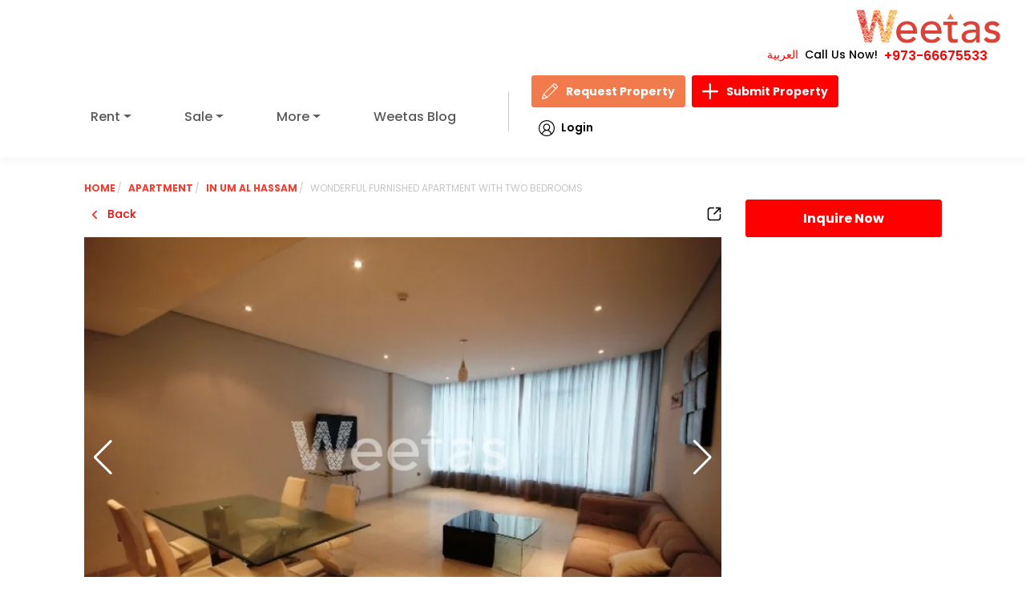

--- FILE ---
content_type: text/css
request_url: https://www.weetas.com/assets/css/style.css?v=1.0.34
body_size: 22827
content:
 @charset "UTF-8";body#app {min-height: 100vh;overflow-x: hidden;}.modal,textarea {overflow: auto }dd,legend {margin-bottom: .5rem }*,::after,::before,legend {box-sizing: border-box }.img-fluid,.img-thumbnail {max-width: 100%;height: auto }.g-0,.row {--bs-gutter-y: 0 }.btn,.form-control[type=file]:not(:disabled):not([readonly]),.popup .close,[role=button],[type=button]:not(:disabled),[type=reset]:not(:disabled),[type=submit]:not(:disabled),button:not(:disabled) {cursor: pointer }.btn-danger,.btn-primary,.btn-secondary {--bs-btn-active-shadow: inset 0 3px 5px rgba(0, 0, 0, 0.125) }.dropdown-menu {--bs-dropdown-border-color: var(--bs-border-color-translucent);--bs-dropdown-divider-bg: var(--bs-border-color-translucent);--bs-dropdown-link-active-color: #fff;--bs-dropdown-link-active-bg: #FF0000 }.dropdown-header,.dropdown-item,.dropdown-toggle,.input-group-text,.navbar-brand {white-space: nowrap }.nav,.navbar-nav {--bs-nav-link-padding-y: 0.65rem;--bs-nav-link-font-weight: ;list-style: none }.card,code {word-wrap: break-word }.text-danger,.text-primary,.text-secondary {--bs-text-opacity: 1 }.bg-light,.bg-primary,.bg-success {--bs-bg-opacity: 1 }body,html {-webkit-text-size-adjust: 100% }li,ul {unicode-bidi: isolate }body {-webkit-tap-highlight-color: transparent }:root {--bs-blue: #0737A3;--bs-indigo: #6610f2;--bs-purple: #6f42c1;--bs-pink: #d63384;--bs-red: #FF0000;--bs-orange: #F35814;--bs-yellow: #FFDD15;--bs-green: #16A307;--bs-teal: #86EFAC;--bs-cyan: #05ABCF;--bs-black: #000;--bs-white: #fff;--bs-gray: #231F20;--bs-gray-dark: #343a40;--bs-gray-100: #F6F6F6;--bs-gray-200: #D9D9D9;--bs-gray-300: #8E8E8E;--bs-gray-400: #5F5F5F;--bs-gray-500: #414141;--bs-gray-600: #231F20;--bs-gray-700: #495057;--bs-gray-800: #343a40;--bs-gray-900: #212529;--bs-primary: #FF0000;--bs-secondary: #231F20;--bs-success: #16A307;--bs-info: #05ABCF;--bs-warning: #FFDD15;--bs-danger: #FF0000;--bs-light: #F6F6F6;--bs-dark: #212529;--bs-primary-rgb: 255,0,0;--bs-secondary-rgb: 35,31,32;--bs-success-rgb: 22,163,7;--bs-info-rgb: 5,171,207;--bs-warning-rgb: 255,221,21;--bs-danger-rgb: 255,0,0;--bs-light-rgb: 246,246,246;--bs-dark-rgb: 33,37,41;--bs-primary-text-emphasis: #660000;--bs-secondary-text-emphasis: #0e0c0d;--bs-success-text-emphasis: #094103;--bs-info-text-emphasis: #024453;--bs-warning-text-emphasis: #665808;--bs-danger-text-emphasis: #660000;--bs-light-text-emphasis: #495057;--bs-dark-text-emphasis: #495057;--bs-primary-bg-subtle: #ffcccc;--bs-secondary-bg-subtle: #d3d2d2;--bs-success-bg-subtle: #d0edcd;--bs-info-bg-subtle: #cdeef5;--bs-warning-bg-subtle: #fff8d0;--bs-danger-bg-subtle: #ffcccc;--bs-light-bg-subtle: #fbfbfb;--bs-dark-bg-subtle: #5F5F5F;--bs-primary-border-subtle: #ff9999;--bs-secondary-border-subtle: #a7a5a6;--bs-success-border-subtle: #a2da9c;--bs-info-border-subtle: #9bddec;--bs-warning-border-subtle: #fff1a1;--bs-danger-border-subtle: #ff9999;--bs-light-border-subtle: #D9D9D9;--bs-dark-border-subtle: #414141;--bs-white-rgb: 255,255,255;--bs-black-rgb: 0,0,0;--bs-font-sans-serif: "Manrope",sans-serif;--bs-font-monospace: SFMono-Regular,Menlo,Monaco,Consolas,"Liberation Mono","Courier New",monospace;--bs-gradient: linear-gradient(180deg, rgba(255, 255, 255, 0.15), rgba(255, 255, 255, 0));--bs-body-font-family: var(--bs-font-sans-serif);--bs-body-font-size: 0.88rem;--bs-body-font-weight: 500;--bs-body-line-height: 1.5;--bs-body-color: #000;--bs-body-color-rgb: 0,0,0;--bs-body-bg: #fff;--bs-body-bg-rgb: 255,255,255;--bs-emphasis-color: #000;--bs-emphasis-color-rgb: 0,0,0;--bs-secondary-color: rgba(0, 0, 0, 0.75);--bs-secondary-color-rgb: 0,0,0;--bs-secondary-bg: #D9D9D9;--bs-secondary-bg-rgb: 217,217,217;--bs-tertiary-color: rgba(0, 0, 0, 0.5);--bs-tertiary-color-rgb: 0,0,0;--bs-tertiary-bg: #F6F6F6;--bs-tertiary-bg-rgb: 246,246,246;--bs-heading-color: inherit;--bs-link-color: #000;--bs-link-color-rgb: 0,0,0;--bs-link-decoration: none;--bs-link-hover-color: black;--bs-link-hover-color-rgb: 0,0,0;--bs-code-color: #d63384;--bs-highlight-color: #000;--bs-highlight-bg: #fff8d0;--bs-border-width: 1px;--bs-border-style: solid;--bs-border-color: #E7E7E7;--bs-border-color-translucent: rgba(0, 0, 0, 0.175);--bs-border-radius: 3px;--bs-border-radius-sm: 3px;--bs-border-radius-lg: 3px;--bs-border-radius-xl: 3px;--bs-border-radius-xxl: 3px;--bs-border-radius-2xl: var(--bs-border-radius-xxl);--bs-border-radius-pill: 3px;--bs-box-shadow: 0 0.5rem 1rem rgba(0, 0, 0, 0.15);--bs-box-shadow-sm: 0 0.125rem 0.25rem rgba(0, 0, 0, 0.075);--bs-box-shadow-lg: 0 1rem 3rem rgba(0, 0, 0, 0.175);--bs-box-shadow-inset: inset 0 1px 2px rgba(0, 0, 0, 0.075);--bs-focus-ring-width: 0.25rem;--bs-focus-ring-opacity: 0.25;--bs-focus-ring-color: rgba(255, 0, 0, 0.25);--bs-form-valid-color: #16A307;--bs-form-valid-border-color: #16A307;--bs-form-invalid-color: #FF0000;--bs-form-invalid-border-color: #FF0000 }.btn-close,hr {box-sizing: content-box }@media (prefers-reduced-motion:no-preference) {:root {scroll-behavior: smooth }}body {font-family: var(--bs-body-font-family);font-size: var(--bs-body-font-size);font-weight: var(--bs-body-font-weight);line-height: var(--bs-body-line-height);color: var(--bs-body-color);text-align: var(--bs-body-text-align);background-color: var(--bs-body-bg) }.breadcrumbs li a,.close,.detail-section .aminite-list span,.detail-section .info span,.h1,.h2,.h3,.h4,.h5,.h6,h1,h2,h3,h4,h5,h6 {font-weight: 700 }hr {margin: 1rem 0;color: inherit;border: 0;border-top: var(--bs-border-width) solid;opacity: .25;height: 0;overflow: visible }.h1,.h2,.h3,.h4,.h5,.h6,h1,h2,h3,h4,h5,h6 {margin-top: 0;margin-bottom: .5rem;line-height: 1.2;color: var(--bs-heading-color) }address,dl,ol,p,ul {margin-bottom: 1rem }address,legend {line-height: inherit }dl,ol,p,ul {margin-top: 0 }address {font-style: normal }ol,ul {padding-left: 2rem }.card-text:last-child,.prop-page-content .content-heading .h1,.prop-page-content .content-heading h1,.property-single.property .content-wrap .price,.search-section .search-tabs ul,ol ol,ol ul,ul ol,ul ul {margin-bottom: 0 }dd {margin-left: 0 }.feature-cats .feature-cat a,a>code,legend {color: inherit }a {color: rgba(var(--bs-link-color-rgb),var(--bs-link-opacity,1));text-decoration: none;background-color: transparent }a:hover {--bs-link-color-rgb: var(--bs-link-hover-color-rgb) }a:not([href]):not([class]),a:not([href]):not([class]):hover {color: inherit;text-decoration: none }img,svg {vertical-align: middle }table {caption-side: bottom;border-collapse: collapse }th {text-align: inherit;text-align: -webkit-match-parent }tbody,td,th,thead,tr {border: 0 solid;border-color: inherit }.checkbox checkbox,label,output {display: inline-block }iframe {border: 0 }#primary[tabindex="-1"]:focus,button:focus,button:focus:not(:focus-visible),input:focus,select:focus,textarea:focus {outline: 0 }button,input,select,textarea {font-family: inherit }select {word-wrap: normal }select:disabled {opacity: 1 }[list]:not([type=date]):not([type=datetime-local]):not([type=month]):not([type=week]):not([type=time])::-webkit-calendar-picker-indicator {display: none!important }::-moz-focus-inner {padding: 0;border-style: none }.modal {z-index: 1000;background-color: rgba(0,0,0,.4);padding-top: 60px }.close {color: #aaa;float: right;font-size: 28px }.close:focus,.close:hover {color: #000;text-decoration: none;cursor: pointer }textarea {resize: vertical }legend {float: left;width: 100%;font-size: calc(1.275rem + .3vw);display: table;max-width: 100%;padding: 0;white-space: normal }legend+* {clear: left }::-webkit-datetime-edit-day-field,::-webkit-datetime-edit-fields-wrapper,::-webkit-datetime-edit-hour-field,::-webkit-datetime-edit-minute,::-webkit-datetime-edit-month-field,::-webkit-datetime-edit-text,::-webkit-datetime-edit-year-field {padding: 0 }::-webkit-inner-spin-button {height: auto }::-webkit-search-decoration {-webkit-appearance: none }::-webkit-color-swatch-wrapper {padding: 0 }::file-selector-button {font: inherit;-webkit-appearance: button }#inquiryModal .modal-body .mobile-control,#inquiryModal .modal-body .prop-furn,#inquiryModal .modal-body .prop-rooms,.d-none,[hidden] {display: none!important }.lead {font-size: 1.1rem;font-weight: 300 }.list-unstyled {padding-left: 0;list-style: none }.img-thumbnail {padding: .25rem;background-color: var(--bs-body-bg);border: var(--bs-border-width) solid var(--bs-border-color);border-radius: var(--bs-border-radius) }.container,.container-fluid {--bs-gutter-x: 30px;--bs-gutter-y: 0;width: 100%;padding-right: calc(var(--bs-gutter-x) * .5);padding-left: calc(var(--bs-gutter-x) * .5);margin-right: auto;margin-left: auto }@media (min-width: 576px) {.container {max-width:540px }}@media (min-width: 967px) {.container {max-width:720px }.grid .g-col-md-6 {grid-column: auto/span 6 }.grid .g-col-md-12 {grid-column: auto/span 12 }}@media (min-width: 992px) {.container {max-width:960px }.grid .g-col-lg-4 {grid-column: auto/span 4 }}@media (min-width: 1200px) {.h1,h1 {font-size:4.5rem }.h2,h2 {font-size: 3.75rem }.h3,h3 {font-size: 3rem }.h4,h4 {font-size: 2.125rem }.h5,h5,legend {font-size: 1.5rem }.container {max-width: 1130px }}:root {--bs-breakpoint-xs: 0;--bs-breakpoint-sm: 576px;--bs-breakpoint-md: 967px;--bs-breakpoint-lg: 992px;--bs-breakpoint-xl: 1200px;--bs-breakpoint-xxl: 1400px;--swiper-theme-color: #FF0000;--swiper-navigation-size: 22px;--swiper-navigation-color: #fff;--swiper-pagination-bullet-inactive-color: #fff }.row {--bs-gutter-x: 30px;display: flex;flex-wrap: wrap;margin-top: calc(-1 * var(--bs-gutter-y));margin-right: calc(-.5 * var(--bs-gutter-x));margin-left: calc(-.5 * var(--bs-gutter-x)) }.row>* {flex-shrink: 0;width: 100%;max-width: 100%;padding-right: calc(var(--bs-gutter-x) * .5);padding-left: calc(var(--bs-gutter-x) * .5);margin-top: var(--bs-gutter-y) }.grid {display: grid;grid-template-rows: repeat(var(--bs-rows,1),1fr);grid-template-columns: repeat(var(--bs-columns,12),1fr);gap: var(--bs-gap,30px) }.grid .g-col-12 {grid-column: auto/span 12 }.col {flex: 1 0 0% }.col-6 {flex: 0 0 auto;width: 50% }.col-4 {flex: 0 0 auto;width: 33.33333% }.col-3 {flex: 0 0 auto;width: 25% }.col-8 {flex: 0 0 auto }.col-8 {width: 66.66667% }.col-9 {flex: 0 0 auto;width: 75% }.arabic-language .feature-cats .cats-wrap,.card-img,.card-img-top,.col-12,.form-group select,.property-single.property .prop-stat .price-info .text {width: 100% }.offset-1 {margin-left: 8.33333% }.offset-2 {margin-left: 16.66667% }.offset-4 {margin-left: 33.33333% }.g-0 {--bs-gutter-x: 0 }.gy-3 {--bs-gutter-y: 1rem }.gy-4 {--bs-gutter-y: 1.5rem }.table {--bs-table-color-type: initial;--bs-table-bg-type: initial;--bs-table-color-state: initial;--bs-table-bg-state: initial;--bs-table-color: var(--bs-emphasis-color);--bs-table-bg: var(--bs-body-bg);--bs-table-border-color: var(--bs-border-color);--bs-table-accent-bg: transparent;--bs-table-striped-color: var(--bs-emphasis-color);--bs-table-striped-bg: rgba(var(--bs-emphasis-color-rgb), 0.05);--bs-table-active-color: var(--bs-emphasis-color);--bs-table-active-bg: rgba(var(--bs-emphasis-color-rgb), 0.1);--bs-table-hover-color: var(--bs-emphasis-color);--bs-table-hover-bg: rgba(var(--bs-emphasis-color-rgb), 0.075);width: 100%;margin-bottom: 1rem;vertical-align: top;border-color: var(--bs-table-border-color) }.table>:not(caption)>*>* {padding: .5rem;color: var(--bs-table-color-state,var(--bs-table-color-type,var(--bs-table-color)));background-color: var(--bs-table-bg);border-bottom-width: var(--bs-border-width);box-shadow: inset 0 0 0 9999px var(--bs-table-bg-state,var(--bs-table-bg-type,var(--bs-table-accent-bg))) }.table>tbody {vertical-align: inherit }.table>thead {vertical-align: bottom }.table-bordered>:not(caption)>* {border-width: var(--bs-border-width) 0 }.table-bordered>:not(caption)>*>* {border-width: 0 var(--bs-border-width) }.list-group-item+.list-group-item {border-top-width: 0 }.table-striped>tbody>tr:nth-of-type(odd)>* {--bs-table-color-type: var(--bs-table-striped-color);--bs-table-bg-type: var(--bs-table-striped-bg) }.form-label {margin-bottom: .5rem }.form-control {display: block;font-size: .875rem;line-height: 1.6 }.form-control,.form-control:focus {color: var(--bs-body-color);background-color: var(--bs-body-bg) }.form-control {width: 100%;padding: 10px 20px;font-weight: 500;background-clip: padding-box;border: var(--bs-border-width) solid var(--bs-border-color);border-radius: var(--bs-border-radius);transition: border-color .15s ease-in-out,box-shadow .15s ease-in-out }.form-select {transition: border-color .15s ease-in-out,box-shadow .15s ease-in-out;font-weight: 500 }.form-control[type=file] {overflow: hidden }.form-control:focus {border-color: #ff8080;outline: 0;box-shadow: 0 0 0 .25rem rgba(255,0,0,.25) }.form-control::-webkit-date-and-time-value {min-width: 85px;height: 1.6em;margin: 0 }.form-control::-webkit-datetime-edit {display: block;padding: 0 }.form-control::placeholder {color: var(--bs-secondary-color);opacity: 1 }.form-control:disabled {background-color: var(--bs-secondary-bg);opacity: 1 }.form-control::file-selector-button {padding: 10px 20px;margin: -10px -20px;margin-inline-end:20px;color: var(--bs-body-color);background-color: var(--bs-tertiary-bg);pointer-events: none;border: 0 solid;border-inline-end-width:var(--bs-border-width);border-radius: 0;transition: color .15s ease-in-out,background-color .15s ease-in-out,border-color .15s ease-in-out,box-shadow .15s ease-in-out;border-color: inherit }.form-check-input,.form-select {appearance: none;background-repeat: no-repeat }.find-property {display: flex;justify-content: center;align-items: center;text-align: center }.form-select {line-height: 1.6;color: var(--bs-body-color);display: block }#inquiryModal .modal-body .modal-image img,.find-p,.site-brand svg {width: 100%;height: auto }.form-control:hover:not(:disabled):not([readonly])::file-selector-button {background-color: var(--bs-secondary-bg) }textarea.form-control {min-height: calc(1.6em + 20px + calc(var(--bs-border-width) * 2)) }.form-select {--bs-form-select-bg-img: url("data:image/svg+xml,%3csvg xmlns='http://www.w3.org/2000/svg' viewBox='0 0 16 16'%3e%3cpath fill='none' stroke='%23343a40' stroke-linecap='round' stroke-linejoin='round' stroke-width='2' d='m2 5 6 6 6-6'/%3e%3c/svg%3e");width: 100%;padding: 10px 60px 10px 20px;font-size: .875rem;background-color: var(--bs-body-bg);background-image: var(--bs-form-select-bg-img),var(--bs-form-select-bg-icon,none);background-position: right 20px center;background-size: 16px 12px;border: var(--bs-border-width) solid var(--bs-border-color);border-radius: var(--bs-border-radius) }.form-check-input:focus,.form-select:focus {border-color: #ff8080;outline: 0;box-shadow: 0 0 0 .25rem rgba(255,0,0,.25) }.form-select[multiple] {padding-right: 20px;background-image: none }.form-floating>.form-control:disabled~label::after,.form-floating>:disabled~label::after,.form-select:disabled {background-color: var(--bs-secondary-bg) }.form-select:-moz-focusring {color: transparent;text-shadow: 0 0 0 var(--bs-body-color) }.form-check .form-check-input {float: left;margin-left: -1.5em }.form-check-input {--bs-form-check-bg: var(--bs-body-bg);flex-shrink: 0;width: 1em;height: 1em;margin-top: .25em;vertical-align: top;background-color: var(--bs-form-check-bg);background-image: var(--bs-form-check-bg-image);background-position: center;background-size: contain;border: var(--bs-border-width) solid var(--bs-border-color);print-color-adjust: exact }.form-check-input[type=checkbox] {border-radius: .25em }.form-check-input[type=radio] {border-radius: 50% }.form-check-input:active {filter: brightness(90%) }.form-check-input:checked {background-color: red;border-color: red }.form-check-input:checked[type=checkbox] {--bs-form-check-bg-image: url("data:image/svg+xml,%3csvg xmlns='http://www.w3.org/2000/svg' viewBox='0 0 20 20'%3e%3cpath fill='none' stroke='%23fff' stroke-linecap='round' stroke-linejoin='round' stroke-width='3' d='m6 10 3 3 6-6'/%3e%3c/svg%3e") }.form-check-input:checked[type=radio] {--bs-form-check-bg-image: url("data:image/svg+xml,%3csvg xmlns='http://www.w3.org/2000/svg' viewBox='-4 -4 8 8'%3e%3ccircle r='2' fill='%23fff'/%3e%3c/svg%3e") }.form-check-input[type=checkbox]:indeterminate {background-color: red;border-color: red;--bs-form-check-bg-image: url("data:image/svg+xml,%3csvg xmlns='http://www.w3.org/2000/svg' viewBox='0 0 20 20'%3e%3cpath fill='none' stroke='%23fff' stroke-linecap='round' stroke-linejoin='round' stroke-width='3' d='M6 10h8'/%3e%3c/svg%3e") }.form-check-input:disabled {pointer-events: none;filter: none;opacity: .5 }.form-check-input:disabled~.form-check-label,.form-check-input[disabled]~.form-check-label {cursor: default;opacity: .5 }.bottom-footer .partners li,.dropdown,.form-floating,.prop-gallery .main,.prop-page-content .content-heading,.search-fields,.search-section .search-tabs ul li.active span {position: relative }.form-floating>.form-control,.form-floating>.form-select {height: calc(3.5rem + calc(var(--bs-border-width) * 2));min-height: calc(3.5rem + calc(var(--bs-border-width) * 2));line-height: 1.25 }.form-floating>label {position: absolute;top: 0;left: 0;z-index: 2;height: 100%;padding: 1rem 20px;overflow: hidden;text-align: start;text-overflow: ellipsis;white-space: nowrap;pointer-events: none;border: var(--bs-border-width) solid transparent;transform-origin: 0 0;transition: opacity .1s ease-in-out,transform .1s ease-in-out }.form-floating>.form-control {padding: 1rem 20px }.form-floating>.form-control:focus,.form-floating>.form-control:not(:placeholder-shown),.form-floating>.form-select {padding-top: 1.625rem;padding-bottom: .625rem }.form-floating>.form-control::placeholder {color: transparent }.form-floating>.form-control:-webkit-autofill {padding-top: 1.625rem;padding-bottom: .625rem }.form-floating>.form-control:focus~label,.form-floating>.form-control:not(:placeholder-shown)~label,.form-floating>.form-select~label {color: rgba(var(--bs-body-color-rgb),.65);transform: scale(.85) translateY(-.5rem) translateX(.15rem) }.form-floating>.form-control:focus~label::after,.form-floating>.form-control:not(:placeholder-shown)~label::after,.form-floating>.form-select~label::after {position: absolute;inset: 1rem 10px;z-index: -1;height: 1.5em;content: "";background-color: var(--bs-body-bg);border-radius: var(--bs-border-radius) }.form-floating>.form-control:-webkit-autofill~label {color: rgba(var(--bs-body-color-rgb),.65);transform: scale(.85) translateY(-.5rem) translateX(.15rem) }.form-floating>.form-control:disabled~label,.form-floating>:disabled~label {color: #231f20 }.input-group {position: relative;display: flex;flex-wrap: wrap;align-items: stretch;width: 100% }.input-group>.form-control,.input-group>.form-floating,.input-group>.form-select {position: relative;flex: 1 1 auto;width: 1%;min-width: 0 }.input-group>.form-control:focus,.input-group>.form-floating:focus-within,.input-group>.form-select:focus {z-index: 5 }.input-group .btn {position: relative;z-index: 2 }.input-group .btn:focus {z-index: 5 }.input-group-text {display: flex;align-items: center;padding: 10px 20px;font-size: .875rem;font-weight: 500;line-height: 1.6;color: var(--bs-body-color);text-align: center;background-color: var(--bs-tertiary-bg);border: var(--bs-border-width) solid var(--bs-border-color);border-radius: var(--bs-border-radius) }.btn-group>.btn-group:not(:last-child)>.btn,.btn-group>.btn:not(:last-child):not(.dropdown-toggle),.input-group:not(.has-validation)>.dropdown-toggle:nth-last-child(n+3),.input-group:not(.has-validation)>.form-floating:not(:last-child)>.form-control,.input-group:not(.has-validation)>.form-floating:not(:last-child)>.form-select,.input-group:not(.has-validation)>:not(:last-child):not(.dropdown-toggle):not(.dropdown-menu):not(.form-floating) {border-top-right-radius: 0;border-bottom-right-radius: 0 }.input-group>:not(:first-child):not(.dropdown-menu):not(.valid-tooltip):not(.valid-feedback):not(.invalid-tooltip):not(.invalid-feedback) {margin-left: calc(var(--bs-border-width) * -1);border-top-left-radius: 0;border-bottom-left-radius: 0 }.btn-group>.btn-group:not(:first-child)>.btn,.btn-group>.btn:nth-child(n+3),.btn-group>:not(.btn-check)+.btn,.input-group>.form-floating:not(:first-child)>.form-control,.input-group>.form-floating:not(:first-child)>.form-select {border-top-left-radius: 0;border-bottom-left-radius: 0 }.was-validated .form-control:valid {border-color: var(--bs-form-valid-border-color);padding-right: calc(1.6em + 20px);background-image: url("data:image/svg+xml,%3csvg xmlns='http://www.w3.org/2000/svg' viewBox='0 0 8 8'%3e%3cpath fill='%2316A307' d='M2.3 6.73.6 4.53c-.4-1.04.46-1.4 1.1-.8l1.1 1.4 3.4-3.8c.6-.63 1.6-.27 1.2.7l-4 4.6c-.43.5-.8.4-1.1.1z'/%3e%3c/svg%3e");background-repeat: no-repeat;background-position: right calc(.4em + 5px) center;background-size: calc(.8em + 10px) calc(.8em + 10px) }.was-validated .form-control:valid:focus {border-color: var(--bs-form-valid-border-color);box-shadow: 0 0 0 .25rem rgba(var(--bs-success-rgb),.25) }.was-validated textarea.form-control:valid {padding-right: calc(1.6em + 20px);background-position: top calc(.4em + 5px) right calc(.4em + 5px) }.was-validated .form-select:valid {border-color: var(--bs-form-valid-border-color) }.was-validated .form-select:valid:not([multiple]):not([size]) {--bs-form-select-bg-icon: url("data:image/svg+xml,%3csvg xmlns='http://www.w3.org/2000/svg' viewBox='0 0 8 8'%3e%3cpath fill='%2316A307' d='M2.3 6.73.6 4.53c-.4-1.04.46-1.4 1.1-.8l1.1 1.4 3.4-3.8c.6-.63 1.6-.27 1.2.7l-4 4.6c-.43.5-.8.4-1.1.1z'/%3e%3c/svg%3e");padding-right: 110px;background-position: right 20px center,center right 60px;background-size: 16px 12px,calc(.8em + 10px) calc(.8em + 10px) }.was-validated .form-select:valid:focus {border-color: var(--bs-form-valid-border-color);box-shadow: 0 0 0 .25rem rgba(var(--bs-success-rgb),.25) }.was-validated .form-check-input:valid {border-color: var(--bs-form-valid-border-color) }.was-validated .form-check-input:valid:checked {background-color: var(--bs-form-valid-color) }.was-validated .form-check-input:valid:focus {box-shadow: 0 0 0 .25rem rgba(var(--bs-success-rgb),.25) }.was-validated .form-check-input:valid~.form-check-label {color: var(--bs-form-valid-color) }.was-validated .input-group>.form-control:not(:focus):valid,.was-validated .input-group>.form-floating:not(:focus-within):valid,.was-validated .input-group>.form-select:not(:focus):valid {z-index: 3 }.invalid-feedback {display: none;width: 100%;margin-top: .25rem;font-size: .875em;color: var(--bs-form-invalid-color) }.was-validated :invalid~.invalid-feedback {display: block }.was-validated .form-control:invalid {border-color: var(--bs-form-invalid-border-color);padding-right: calc(1.6em + 20px);background-image: url("data:image/svg+xml,%3csvg xmlns='http://www.w3.org/2000/svg' viewBox='0 0 12 12' width='12' height='12' fill='none' stroke='%23FF0000'%3e%3ccircle cx='6' cy='6' r='4.5'/%3e%3cpath stroke-linejoin='round' d='M5.8 3.6h.4L6 6.5z'/%3e%3ccircle cx='6' cy='8.2' r='.6' fill='%23FF0000' stroke='none'/%3e%3c/svg%3e");background-repeat: no-repeat;background-position: right calc(.4em + 5px) center;background-size: calc(.8em + 10px) calc(.8em + 10px) }.was-validated .form-control:invalid:focus {border-color: var(--bs-form-invalid-border-color);box-shadow: 0 0 0 .25rem rgba(var(--bs-danger-rgb),.25) }.was-validated textarea.form-control:invalid {padding-right: calc(1.6em + 20px);background-position: top calc(.4em + 5px) right calc(.4em + 5px) }.was-validated .form-select:invalid {border-color: var(--bs-form-invalid-border-color) }.was-validated .form-select:invalid:not([multiple]):not([size]) {--bs-form-select-bg-icon: url("data:image/svg+xml,%3csvg xmlns='http://www.w3.org/2000/svg' viewBox='0 0 12 12' width='12' height='12' fill='none' stroke='%23FF0000'%3e%3ccircle cx='6' cy='6' r='4.5'/%3e%3cpath stroke-linejoin='round' d='M5.8 3.6h.4L6 6.5z'/%3e%3ccircle cx='6' cy='8.2' r='.6' fill='%23FF0000' stroke='none'/%3e%3c/svg%3e");padding-right: 110px;background-position: right 20px center,center right 60px;background-size: 16px 12px,calc(.8em + 10px) calc(.8em + 10px) }.was-validated .form-select:invalid:focus {border-color: var(--bs-form-invalid-border-color);box-shadow: 0 0 0 .25rem rgba(var(--bs-danger-rgb),.25) }.was-validated .form-check-input:invalid {border-color: var(--bs-form-invalid-border-color) }.was-validated .form-check-input:invalid:checked {background-color: var(--bs-form-invalid-color) }.was-validated .form-check-input:invalid:focus {box-shadow: 0 0 0 .25rem rgba(var(--bs-danger-rgb),.25) }.was-validated .form-check-input:invalid~.form-check-label {color: var(--bs-form-invalid-color) }.btn {color: var(--bs-btn-color);background-color: var(--bs-btn-bg) }.was-validated .input-group>.form-control:not(:focus):invalid,.was-validated .input-group>.form-floating:not(:focus-within):invalid,.was-validated .input-group>.form-select:not(:focus):invalid {z-index: 4 }.btn {--bs-btn-padding-x: 20px;--bs-btn-padding-y: 10px;--bs-btn-font-family: ;--bs-btn-font-size: 0.875rem;--bs-btn-font-weight: 700;--bs-btn-line-height: 1.6;--bs-btn-color: var(--bs-body-color);--bs-btn-bg: transparent;--bs-btn-border-width: var(--bs-border-width);--bs-btn-border-color: transparent;--bs-btn-border-radius: var(--bs-border-radius);--bs-btn-hover-border-color: transparent;--bs-btn-box-shadow: inset 0 1px 0 rgba(255, 255, 255, 0.15),0 1px 1px rgba(0, 0, 0, 0.075);--bs-btn-disabled-opacity: 0.65;--bs-btn-focus-box-shadow: 0 0 0 0.25rem rgba(var(--bs-btn-focus-shadow-rgb), .5);display: inline-block;padding: var(--bs-btn-padding-y) var(--bs-btn-padding-x);font-family: var(--bs-btn-font-family);font-size: var(--bs-btn-font-size);font-weight: var(--bs-btn-font-weight);line-height: var(--bs-btn-line-height);text-align: center;vertical-align: middle;user-select: none;border: var(--bs-btn-border-width) solid var(--bs-btn-border-color);border-radius: var(--bs-btn-border-radius);transition: color .15s ease-in-out,background-color .15s ease-in-out,border-color .15s ease-in-out,box-shadow .15s ease-in-out }.btn:hover {color: var(--bs-btn-hover-color);background-color: var(--bs-btn-hover-bg);border-color: var(--bs-btn-hover-border-color) }.btn:focus-visible {color: var(--bs-btn-hover-color);background-color: var(--bs-btn-hover-bg);border-color: var(--bs-btn-hover-border-color);outline: 0;box-shadow: var(--bs-btn-focus-box-shadow) }.btn.active,.btn.show,.btn:first-child:active,:not(.btn-check)+.btn:active {color: var(--bs-btn-active-color);background-color: var(--bs-btn-active-bg);border-color: var(--bs-btn-active-border-color) }.btn.active:focus-visible,.btn.show:focus-visible,.btn:first-child:active:focus-visible,:not(.btn-check)+.btn:active:focus-visible {box-shadow: var(--bs-btn-focus-box-shadow) }.btn.disabled,.btn:disabled {color: var(--bs-btn-disabled-color);pointer-events: none;background-color: var(--bs-btn-disabled-bg);border-color: var(--bs-btn-disabled-border-color);opacity: var(--bs-btn-disabled-opacity) }.dropdown-toggle::after {vertical-align: .255em;content: "";border-right: .3em solid transparent;border-left: .3em solid transparent }.btn-danger,.btn-primary {--bs-btn-color: #000;--bs-btn-bg: #FF0000;--bs-btn-border-color: #FF0000;--bs-btn-hover-color: #000;--bs-btn-hover-bg: #ff2626;--bs-btn-hover-border-color: #ff1a1a;--bs-btn-focus-shadow-rgb: 217,0,0;--bs-btn-active-color: #000;--bs-btn-active-bg: #ff3333;--bs-btn-active-border-color: #ff1a1a;--bs-btn-disabled-color: #000;--bs-btn-disabled-bg: #FF0000;--bs-btn-disabled-border-color: #FF0000 }.btn-secondary {--bs-btn-color: #fff;--bs-btn-bg: #231F20;--bs-btn-border-color: #231F20;--bs-btn-hover-color: #fff;--bs-btn-hover-bg: #1e1a1b;--bs-btn-hover-border-color: #1c191a;--bs-btn-focus-shadow-rgb: 68,65,65;--bs-btn-active-color: #fff;--bs-btn-active-bg: #1c191a;--bs-btn-active-border-color: #1a1718;--bs-btn-disabled-color: #fff;--bs-btn-disabled-bg: #231F20;--bs-btn-disabled-border-color: #231F20 }.btn-light,.btn-success {--bs-btn-color: #000;--bs-btn-hover-color: #000;--bs-btn-active-color: #000;--bs-btn-disabled-color: #000;--bs-btn-active-shadow: inset 0 3px 5px rgba(0, 0, 0, 0.125) }.btn-success {--bs-btn-bg: #16A307;--bs-btn-border-color: #16A307;--bs-btn-hover-bg: #39b12c;--bs-btn-hover-border-color: #2dac20;--bs-btn-focus-shadow-rgb: 19,139,6;--bs-btn-active-bg: #45b539;--bs-btn-active-border-color: #2dac20;--bs-btn-disabled-bg: #16A307;--bs-btn-disabled-border-color: #16A307 }.btn-light {--bs-btn-bg: #F6F6F6;--bs-btn-border-color: #F6F6F6;--bs-btn-hover-bg: #d1d1d1;--bs-btn-hover-border-color: #c5c5c5;--bs-btn-focus-shadow-rgb: 209,209,209;--bs-btn-active-bg: #c5c5c5;--bs-btn-active-border-color: #b9b9b9;--bs-btn-disabled-bg: #F6F6F6;--bs-btn-disabled-border-color: #F6F6F6 }.btn-outline-danger,.btn-outline-primary {--bs-btn-color: #FF0000;--bs-btn-border-color: #FF0000;--bs-btn-hover-color: #000;--bs-btn-hover-bg: #FF0000;--bs-btn-hover-border-color: #FF0000;--bs-btn-focus-shadow-rgb: 255,0,0;--bs-btn-active-color: #000;--bs-btn-active-bg: #FF0000;--bs-btn-active-border-color: #FF0000;--bs-btn-active-shadow: inset 0 3px 5px rgba(0, 0, 0, 0.125);--bs-btn-disabled-color: #FF0000;--bs-btn-disabled-bg: transparent;--bs-btn-disabled-border-color: #FF0000;--bs-gradient: none }.btn-outline-dark {--bs-btn-color: #212529;--bs-btn-border-color: #212529;--bs-btn-hover-color: #fff;--bs-btn-hover-bg: #212529;--bs-btn-hover-border-color: #212529;--bs-btn-focus-shadow-rgb: 33,37,41;--bs-btn-active-color: #fff;--bs-btn-active-bg: #212529;--bs-btn-active-border-color: #212529;--bs-btn-active-shadow: inset 0 3px 5px rgba(0, 0, 0, 0.125);--bs-btn-disabled-color: #212529;--bs-btn-disabled-bg: transparent;--bs-btn-disabled-border-color: #212529;--bs-gradient: none }.btn-link {--bs-btn-font-weight: 400;--bs-btn-color: var(--bs-link-color);--bs-btn-bg: transparent;--bs-btn-border-color: transparent;--bs-btn-hover-color: var(--bs-link-hover-color);--bs-btn-hover-border-color: transparent;--bs-btn-active-color: var(--bs-link-hover-color);--bs-btn-active-border-color: transparent;--bs-btn-disabled-color: #231F20;--bs-btn-disabled-border-color: transparent;--bs-btn-box-shadow: 0 0 0 #000;--bs-btn-focus-shadow-rgb: 38,38,38;text-decoration: none }.btn-link:focus-visible {color: var(--bs-btn-color) }.btn-link:hover {color: var(--bs-btn-hover-color) }.btn-lg {--bs-btn-padding-y: 0.5rem;--bs-btn-padding-x: 1rem;--bs-btn-font-size: 1.1rem;--bs-btn-border-radius: var(--bs-border-radius-lg) }.fade {transition: opacity .15s linear }.fade:not(.show),.modal-backdrop.fade,.property .prop-number.show .show-number,.property-single.property .prop-location.show .m-overlay {opacity: 0 }.badge:empty,.bottom-footer .partners li:last-child:after,.breadcrumbs li:last-child:after,.collapse:not(.show),.preload,.prop-page-content p br,.updated:not(.published),[hidden],template {display: none }.collapsing {height: 0;overflow: hidden;transition: height .35s }.dropdown-toggle::after {display: inline-block;margin-left: .255em;border-top: .3em solid;border-bottom: 0 }.card>hr,.dropdown-toggle:empty::after {margin-left: 0 }.dropdown-menu {--bs-dropdown-zindex: 1000;--bs-dropdown-min-width: 10rem;--bs-dropdown-padding-x: 0;--bs-dropdown-padding-y: 0.5rem;--bs-dropdown-spacer: 0.125rem;--bs-dropdown-font-size: 0.88rem;--bs-dropdown-color: var(--bs-body-color);--bs-dropdown-bg: var(--bs-body-bg);--bs-dropdown-border-radius: var(--bs-border-radius);--bs-dropdown-border-width: var(--bs-border-width);--bs-dropdown-inner-border-radius: calc(var(--bs-border-radius) - var(--bs-border-width));--bs-dropdown-divider-margin-y: 0.5rem;--bs-dropdown-box-shadow: var(--bs-box-shadow);--bs-dropdown-link-color: var(--bs-body-color);--bs-dropdown-link-hover-color: var(--bs-body-color);--bs-dropdown-link-hover-bg: var(--bs-tertiary-bg);--bs-dropdown-link-disabled-color: var(--bs-tertiary-color);--bs-dropdown-item-padding-x: 1rem;--bs-dropdown-item-padding-y: 0.25rem;--bs-dropdown-header-color: #231F20;--bs-dropdown-header-padding-x: 1rem;--bs-dropdown-header-padding-y: 0.5rem;position: absolute;z-index: var(--bs-dropdown-zindex);display: none;min-width: var(--bs-dropdown-min-width);padding: var(--bs-dropdown-padding-y) var(--bs-dropdown-padding-x);margin: 0;font-size: var(--bs-dropdown-font-size);color: var(--bs-dropdown-color);text-align: left;list-style: none;background-color: var(--bs-dropdown-bg);background-clip: padding-box;border: var(--bs-dropdown-border-width) solid var(--bs-dropdown-border-color);border-radius: var(--bs-dropdown-border-radius) }.dropdown-menu-end {--bs-position: end }.card>hr,.detail-section .aminite-list:nth-of-type(2n),.detail-section .info:nth-of-type(2n),.feature-cats .feature-cat:last-child,.property .content-wrap .price-inclusion .icon,.property-single.property .prop-stat:nth-of-type(2n),.share-popup .d-flex .share-item:nth-child(2n) {margin-right: 0 }.dropdown-item {width: 100%;clear: both;font-weight: 400;text-align: inherit;background-color: transparent;border: 0;border-radius: var(--bs-dropdown-item-border-radius,0) }.dropdown-item:focus,.dropdown-item:hover {color: var(--bs-dropdown-link-hover-color);background-color: var(--bs-dropdown-link-hover-bg) }.dropdown-item.active,.dropdown-item:active {color: var(--bs-dropdown-link-active-color);text-decoration: none;background-color: var(--bs-dropdown-link-active-bg) }.dropdown-item.disabled,.dropdown-item:disabled {color: var(--bs-dropdown-link-disabled-color);pointer-events: none;background-color: transparent }.breadcrumbs,.dropdown-menu.show,.sort-by-button:focus+.sort-by-dropdown,.sort-by-container:hover .sort-by-dropdown,.sticky,details,main {display: block }.dropdown-header {display: block;padding: var(--bs-dropdown-header-padding-y) var(--bs-dropdown-header-padding-x);margin-bottom: 0;font-size: .77rem;color: var(--bs-dropdown-header-color) }.btn-group {position: relative;display: inline-flex;vertical-align: middle }.btn-group>.btn {position: relative;flex: 1 1 auto }.btn-group>.btn.active,.btn-group>.btn:active,.btn-group>.btn:focus,.btn-group>.btn:hover {z-index: 1 }.btn-group {border-radius: var(--bs-border-radius) }.btn-group>.btn-group:not(:first-child),.btn-group>:not(.btn-check:first-child)+.btn,.page-item:not(:first-child) .page-link {margin-left: calc(var(--bs-border-width) * -1) }.nav {--bs-nav-link-padding-x: 2rem;--bs-nav-link-color: var(--bs-link-color);--bs-nav-link-hover-color: var(--bs-link-hover-color);--bs-nav-link-disabled-color: var(--bs-secondary-color);display: flex;flex-wrap: wrap;padding-left: 0;margin-bottom: 0 }.nav-link {display: block;padding: var(--bs-nav-link-padding-y) var(--bs-nav-link-padding-x);font-size: var(--bs-nav-link-font-size);font-weight: var(--bs-nav-link-font-weight);color: var(--bs-nav-link-color);background: 0 0;border: 0;transition: color .15s ease-in-out,background-color .15s ease-in-out,border-color .15s ease-in-out }.nav-link:focus,.nav-link:hover {color: var(--bs-nav-link-hover-color) }.nav-link:focus-visible {outline: 0;box-shadow: 0 0 0 .25rem rgba(255,0,0,.25) }.nav-link.disabled,.nav-link:disabled {color: var(--bs-nav-link-disabled-color);pointer-events: none;cursor: default }.navbar {--bs-navbar-padding-x: 0;--bs-navbar-padding-y: 0.5rem;--bs-navbar-color: rgba(var(--bs-emphasis-color-rgb), 0.65);--bs-navbar-hover-color: rgba(var(--bs-emphasis-color-rgb), 0.8);--bs-navbar-disabled-color: rgba(var(--bs-emphasis-color-rgb), 0.3);--bs-navbar-active-color: rgba(var(--bs-emphasis-color-rgb), 1);--bs-navbar-brand-padding-y: 0.485rem;--bs-navbar-brand-margin-end: 1rem;--bs-navbar-brand-font-size: 1.1rem;--bs-navbar-brand-color: rgba(var(--bs-emphasis-color-rgb), 1);--bs-navbar-brand-hover-color: rgba(var(--bs-emphasis-color-rgb), 1);--bs-navbar-nav-link-padding-x: 1.2rem;--bs-navbar-toggler-padding-y: 0.25rem;--bs-navbar-toggler-padding-x: 0.75rem;--bs-navbar-toggler-font-size: 1.1rem;--bs-navbar-toggler-icon-bg: url("data:image/svg+xml,%3csvg xmlns='http://www.w3.org/2000/svg' viewBox='0 0 30 30'%3e%3cpath stroke='rgba%280, 0, 0, 0.75%29' stroke-linecap='round' stroke-miterlimit='10' stroke-width='2' d='M4 7h22M4 15h22M4 23h22'/%3e%3c/svg%3e");--bs-navbar-toggler-border-color: rgba(var(--bs-emphasis-color-rgb), 0.15);--bs-navbar-toggler-border-radius: var(--bs-border-radius);--bs-navbar-toggler-focus-width: 0.25rem;--bs-navbar-toggler-transition: box-shadow 0.15s ease-in-out;position: relative;display: flex;flex-wrap: wrap;align-items: center;justify-content: space-between;padding: var(--bs-navbar-padding-y) var(--bs-navbar-padding-x) }.navbar>.container,.navbar>.container-fluid {display: flex;flex-wrap: inherit;align-items: center;justify-content: space-between }.navbar-brand {padding-top: var(--bs-navbar-brand-padding-y);padding-bottom: var(--bs-navbar-brand-padding-y);margin-right: var(--bs-navbar-brand-margin-end);font-size: var(--bs-navbar-brand-font-size);color: var(--bs-navbar-brand-color) }.navbar-toggler {color: var(--bs-navbar-color) }.navbar-brand:focus,.navbar-brand:hover {color: var(--bs-navbar-brand-hover-color) }.navbar-nav {--bs-nav-link-padding-x: 0;--bs-nav-link-color: var(--bs-navbar-color);--bs-nav-link-hover-color: var(--bs-navbar-hover-color);--bs-nav-link-disabled-color: var(--bs-navbar-disabled-color);display: flex;flex-direction: column;padding-left: 0;margin-bottom: 0 }.navbar-nav .nav-link.active,.navbar-nav .nav-link.show {color: var(--bs-navbar-active-color) }.navbar-collapse {display: contents;flex-basis: 100%;flex-grow: 1;align-items: center }.navbar-toggler {padding: var(--bs-navbar-toggler-padding-y) var(--bs-navbar-toggler-padding-x);font-size: var(--bs-navbar-toggler-font-size);line-height: 1;background-color: transparent;border: var(--bs-border-width) solid var(--bs-navbar-toggler-border-color);border-radius: var(--bs-navbar-toggler-border-radius);transition: var(--bs-navbar-toggler-transition) }.navbar-toggler:hover {text-decoration: none }.navbar-toggler:focus {text-decoration: none;outline: 0;box-shadow: 0 0 0 var(--bs-navbar-toggler-focus-width) }.navbar-toggler-icon {display: inline-block;width: 1.5em;height: 1.5em;vertical-align: middle;background-image: var(--bs-navbar-toggler-icon-bg);background-repeat: no-repeat;background-position: center;background-size: 100% }.badge {vertical-align: baseline }button,input {overflow: visible }.card {flex-direction: column }.card {--bs-card-spacer-y: 1rem;--bs-card-spacer-x: 1rem;--bs-card-title-spacer-y: 0.5rem;--bs-card-title-color: ;--bs-card-subtitle-color: ;--bs-card-border-width: var(--bs-border-width);--bs-card-border-color: var(--bs-border-color-translucent);--bs-card-border-radius: var(--bs-border-radius);--bs-card-box-shadow: ;--bs-card-inner-border-radius: calc(var(--bs-border-radius) - (var(--bs-border-width)));--bs-card-cap-padding-y: 0.5rem;--bs-card-cap-padding-x: 1rem;--bs-card-cap-bg: rgba(var(--bs-body-color-rgb), 0.03);--bs-card-cap-color: ;--bs-card-height: ;--bs-card-color: ;--bs-card-bg: var(--bs-body-bg);--bs-card-img-overlay-padding: 1rem;--bs-card-group-margin: 15px;position: relative;display: flex;min-width: 0;height: var(--bs-card-height);color: var(--bs-body-color);background-color: var(--bs-card-bg);background-clip: border-box;border: var(--bs-card-border-width) solid var(--bs-card-border-color);border-radius: var(--bs-card-border-radius) }.card-img,.card-img-top,.card>.list-group:first-child {border-top-left-radius: var(--bs-card-inner-border-radius);border-top-right-radius: var(--bs-card-inner-border-radius) }.card-img,.card>.list-group:last-child {border-bottom-right-radius: var(--bs-card-inner-border-radius);border-bottom-left-radius: var(--bs-card-inner-border-radius) }.card>.list-group {border-top: inherit;border-bottom: inherit }.card>.list-group:first-child {border-top-width: 0 }.card>.list-group:last-child {border-bottom-width: 0 }.card>.card-header+.list-group {border-top: 0 }.card-body {flex: 1 1 auto;padding: var(--bs-card-spacer-y) var(--bs-card-spacer-x);color: var(--bs-card-color) }.card-title {margin-bottom: var(--bs-card-title-spacer-y);color: var(--bs-card-title-color) }.card-header {padding: var(--bs-card-cap-padding-y) var(--bs-card-cap-padding-x);color: var(--bs-card-cap-color);background-color: var(--bs-card-cap-bg) }.card-header {margin-bottom: 0;border-bottom: var(--bs-card-border-width) solid var(--bs-card-border-color) }.card-header:first-child {border-radius: var(--bs-card-inner-border-radius) var(--bs-card-inner-border-radius) 0 0 }.alert,.btn .badge,.list-group-item,.page-link {position: relative }.accordion {--bs-accordion-color: var(--bs-body-color);--bs-accordion-bg: #fff;--bs-accordion-transition: color 0.15s ease-in-out,background-color 0.15s ease-in-out,border-color 0.15s ease-in-out,box-shadow 0.15s ease-in-out,border-radius 0.15s ease;--bs-accordion-border-color: var(--bs-border-color);--bs-accordion-border-width: var(--bs-border-width);--bs-accordion-border-radius: 10px;--bs-accordion-inner-border-radius: calc(10px - (var(--bs-border-width)));--bs-accordion-btn-padding-x: 1.8rem;--bs-accordion-btn-padding-y: 1.6rem;--bs-accordion-btn-color: var(--bs-body-color);--bs-accordion-btn-bg: var(--bs-accordion-bg);--bs-accordion-btn-icon: url("data:image/svg+xml,%3csvg xmlns='http://www.w3.org/2000/svg' viewBox='0 0 16 16' fill='%23000'%3e%3cpath fill-rule='evenodd' d='M1.646 4.646a.5.5 0 0 1 .708 0L8 10.293l5.646-5.647a.5.5 0 0 1 .708.708l-6 6a.5.5 0 0 1-.708 0l-6-6a.5.5 0 0 1 0-.708z'/%3e%3c/svg%3e");--bs-accordion-btn-icon-width: 1.25rem;--bs-accordion-btn-icon-transform: rotate(-180deg);--bs-accordion-btn-icon-transition: transform 0.2s ease-in-out;--bs-accordion-btn-active-icon: url("data:image/svg+xml,%3csvg xmlns='http://www.w3.org/2000/svg' viewBox='0 0 16 16' fill='%23010101'%3e%3cpath fill-rule='evenodd' d='M1.646 4.646a.5.5 0 0 1 .708 0L8 10.293l5.646-5.647a.5.5 0 0 1 .708.708l-6 6a.5.5 0 0 1-.708 0l-6-6a.5.5 0 0 1 0-.708z'/%3e%3c/svg%3e");--bs-accordion-btn-focus-box-shadow: 0 0 0 0.25rem rgba(255, 0, 0, 0.25);--bs-accordion-body-padding-x: 1.8rem;--bs-accordion-body-padding-y: 1.6rem;--bs-accordion-active-color: #010101;--bs-accordion-active-bg: #fff }.badge {text-align: center;white-space: nowrap }.breadcrumb {--bs-breadcrumb-padding-x: 0;--bs-breadcrumb-padding-y: 0;--bs-breadcrumb-margin-bottom: 1rem;--bs-breadcrumb-bg: ;--bs-breadcrumb-border-radius: ;--bs-breadcrumb-divider-color: var(--bs-secondary-color);--bs-breadcrumb-item-padding-x: 0.5rem;--bs-breadcrumb-item-active-color: var(--bs-secondary-color);display: flex;flex-wrap: wrap;padding: var(--bs-breadcrumb-padding-y) var(--bs-breadcrumb-padding-x);margin-bottom: var(--bs-breadcrumb-margin-bottom);font-size: var(--bs-breadcrumb-font-size);list-style: none;background-color: var(--bs-breadcrumb-bg);border-radius: var(--bs-breadcrumb-border-radius) }.breadcrumb-item+.breadcrumb-item {padding-left: var(--bs-breadcrumb-item-padding-x) }.breadcrumb-item+.breadcrumb-item::before {float: left;padding-right: var(--bs-breadcrumb-item-padding-x);color: var(--bs-breadcrumb-divider-color);content: var(--bs-breadcrumb-divider, "/") }.breadcrumb-item.active {color: var(--bs-breadcrumb-item-active-color) }.pagination {--bs-pagination-padding-x: 0.75rem;--bs-pagination-padding-y: 0.375rem;--bs-pagination-font-size: 0.88rem;--bs-pagination-color: var(--bs-link-color);--bs-pagination-bg: var(--bs-body-bg);--bs-pagination-border-width: var(--bs-border-width);--bs-pagination-border-color: var(--bs-border-color);--bs-pagination-border-radius: var(--bs-border-radius);--bs-pagination-hover-color: var(--bs-link-hover-color);--bs-pagination-hover-bg: var(--bs-tertiary-bg);--bs-pagination-hover-border-color: var(--bs-border-color);--bs-pagination-focus-color: var(--bs-link-hover-color);--bs-pagination-focus-bg: var(--bs-secondary-bg);--bs-pagination-focus-box-shadow: 0 0 0 0.25rem rgba(255, 0, 0, 0.25);--bs-pagination-active-color: #fff;--bs-pagination-active-bg: #FF0000;--bs-pagination-active-border-color: #FF0000;--bs-pagination-disabled-color: var(--bs-secondary-color);--bs-pagination-disabled-bg: var(--bs-secondary-bg);--bs-pagination-disabled-border-color: var(--bs-border-color);display: flex;padding-left: 0;list-style: none }.page-link {display: block;padding: var(--bs-pagination-padding-y) var(--bs-pagination-padding-x);font-size: var(--bs-pagination-font-size);color: var(--bs-pagination-color);background-color: var(--bs-pagination-bg);border: var(--bs-pagination-border-width) solid var(--bs-pagination-border-color);transition: color .15s ease-in-out,background-color .15s ease-in-out,border-color .15s ease-in-out,box-shadow .15s ease-in-out }.page-link:hover {z-index: 2;color: var(--bs-pagination-hover-color);background-color: var(--bs-pagination-hover-bg);border-color: var(--bs-pagination-hover-border-color) }.page-link:focus {z-index: 3;color: var(--bs-pagination-focus-color);background-color: var(--bs-pagination-focus-bg);outline: 0;box-shadow: var(--bs-pagination-focus-box-shadow) }.active>.page-link,.page-link.active {z-index: 3;color: var(--bs-pagination-active-color);background-color: var(--bs-pagination-active-bg);border-color: var(--bs-pagination-active-border-color) }.disabled>.page-link,.page-link.disabled {color: var(--bs-pagination-disabled-color);pointer-events: none;background-color: var(--bs-pagination-disabled-bg);border-color: var(--bs-pagination-disabled-border-color) }.page-item:first-child .page-link {border-top-left-radius: var(--bs-pagination-border-radius);border-bottom-left-radius: var(--bs-pagination-border-radius) }.page-item:last-child .page-link {border-top-right-radius: var(--bs-pagination-border-radius);border-bottom-right-radius: var(--bs-pagination-border-radius) }.badge {--bs-badge-padding-x: 0.65em;--bs-badge-padding-y: 0.35em;--bs-badge-font-size: 0.75em;--bs-badge-font-weight: 700;--bs-badge-color: #fff;--bs-badge-border-radius: var(--bs-border-radius);display: inline-block;padding: var(--bs-badge-padding-y) var(--bs-badge-padding-x);font-size: var(--bs-badge-font-size);font-weight: var(--bs-badge-font-weight);line-height: 1;color: var(--bs-badge-color);border-radius: var(--bs-badge-border-radius) }.btn .badge {top: -1px }.alert {--bs-alert-bg: transparent;--bs-alert-padding-x: 1rem;--bs-alert-padding-y: 1rem;--bs-alert-margin-bottom: 1rem;--bs-alert-color: inherit;--bs-alert-border-color: transparent;--bs-alert-border: var(--bs-border-width) solid var(--bs-alert-border-color);--bs-alert-border-radius: var(--bs-border-radius);--bs-alert-link-color: inherit;padding: var(--bs-alert-padding-y) var(--bs-alert-padding-x);margin-bottom: var(--bs-alert-margin-bottom);color: var(--bs-alert-color);background-color: var(--bs-alert-bg);border: var(--bs-alert-border);border-radius: var(--bs-alert-border-radius) }.alert-primary {--bs-alert-color: var(--bs-primary-text-emphasis);--bs-alert-bg: var(--bs-primary-bg-subtle);--bs-alert-border-color: var(--bs-primary-border-subtle);--bs-alert-link-color: var(--bs-primary-text-emphasis) }.alert-secondary {--bs-alert-color: var(--bs-secondary-text-emphasis);--bs-alert-bg: var(--bs-secondary-bg-subtle);--bs-alert-border-color: var(--bs-secondary-border-subtle);--bs-alert-link-color: var(--bs-secondary-text-emphasis) }.alert-success {--bs-alert-color: var(--bs-success-text-emphasis);--bs-alert-bg: var(--bs-success-bg-subtle);--bs-alert-border-color: var(--bs-success-border-subtle);--bs-alert-link-color: var(--bs-success-text-emphasis) }.alert-info {--bs-alert-color: var(--bs-info-text-emphasis);--bs-alert-bg: var(--bs-info-bg-subtle);--bs-alert-border-color: var(--bs-info-border-subtle);--bs-alert-link-color: var(--bs-info-text-emphasis) }.alert-danger {--bs-alert-color: var(--bs-danger-text-emphasis);--bs-alert-bg: var(--bs-danger-bg-subtle);--bs-alert-border-color: var(--bs-danger-border-subtle);--bs-alert-link-color: var(--bs-danger-text-emphasis) }.alert-dark {--bs-alert-color: var(--bs-dark-text-emphasis);--bs-alert-bg: var(--bs-dark-bg-subtle);--bs-alert-border-color: var(--bs-dark-border-subtle);--bs-alert-link-color: var(--bs-dark-text-emphasis) }@keyframes progress-bar-stripes {0% {background-position-x: 1rem }}.list-group {--bs-list-group-color: var(--bs-body-color);--bs-list-group-bg: var(--bs-body-bg);--bs-list-group-border-color: var(--bs-border-color);--bs-list-group-border-width: var(--bs-border-width);--bs-list-group-border-radius: var(--bs-border-radius);--bs-list-group-item-padding-x: 1rem;--bs-list-group-item-padding-y: 0.5rem;--bs-list-group-action-color: var(--bs-secondary-color);--bs-list-group-action-hover-color: var(--bs-emphasis-color);--bs-list-group-action-hover-bg: var(--bs-tertiary-bg);--bs-list-group-action-active-color: var(--bs-body-color);--bs-list-group-action-active-bg: var(--bs-secondary-bg);--bs-list-group-disabled-color: var(--bs-secondary-color);--bs-list-group-disabled-bg: var(--bs-body-bg);--bs-list-group-active-color: #fff;--bs-list-group-active-bg: #FF0000;--bs-list-group-active-border-color: #FF0000;display: flex;flex-direction: column;padding-left: 0;margin-bottom: 0;border-radius: var(--bs-list-group-border-radius) }.list-group-item {display: block;padding: var(--bs-list-group-item-padding-y) var(--bs-list-group-item-padding-x);color: var(--bs-list-group-color);background-color: var(--bs-list-group-bg);border: var(--bs-list-group-border-width) solid var(--bs-list-group-border-color) }.list-group-item:first-child {border-top-left-radius: inherit;border-top-right-radius: inherit }.list-group-item:last-child {border-bottom-right-radius: inherit;border-bottom-left-radius: inherit }.list-group-item.disabled,.list-group-item:disabled {color: var(--bs-list-group-disabled-color);pointer-events: none;background-color: var(--bs-list-group-disabled-bg) }.list-group-item.active {z-index: 2;color: var(--bs-list-group-active-color);background-color: var(--bs-list-group-active-bg);border-color: var(--bs-list-group-active-border-color) }.btn-close,.btn-close:hover {color: var(--bs-btn-close-color) }.list-group-item+.list-group-item.active {margin-top: calc(-1 * var(--bs-list-group-border-width));border-top-width: var(--bs-list-group-border-width) }.btn-close {--bs-btn-close-color: #000;--bs-btn-close-bg: url("data:image/svg+xml,%3csvg xmlns='http://www.w3.org/2000/svg' viewBox='0 0 16 16' fill='%23000'%3e%3cpath d='M.293.293a1 1 0 0 1 1.414 0L8 6.586 14.293.293a1 1 0 1 1 1.414 1.414L9.414 8l6.293 6.293a1 1 0 0 1-1.414 1.414L8 9.414l-6.293 6.293a1 1 0 0 1-1.414-1.414L6.586 8 .293 1.707a1 1 0 0 1 0-1.414z'/%3e%3c/svg%3e");--bs-btn-close-opacity: 0.5;--bs-btn-close-hover-opacity: 0.75;--bs-btn-close-focus-shadow: 0 0 0 0.25rem rgba(255, 0, 0, 0.25);--bs-btn-close-focus-opacity: 1;--bs-btn-close-disabled-opacity: 0.25;--bs-btn-close-white-filter: invert(1) grayscale(100%) brightness(200%);width: 1em;height: 1em;padding: .25em;background: transparent var(--bs-btn-close-bg) center/1em auto no-repeat;border: 0;border-radius: 3px;opacity: var(--bs-btn-close-opacity) }.modal-content {background-clip: padding-box }.btn-close:hover {text-decoration: none;opacity: var(--bs-btn-close-hover-opacity) }.btn-close:focus {outline: 0;box-shadow: var(--bs-btn-close-focus-shadow);opacity: var(--bs-btn-close-focus-opacity) }.btn-close.disabled,.btn-close:disabled {pointer-events: none;user-select: none;opacity: var(--bs-btn-close-disabled-opacity) }.modal {--bs-modal-zindex: 1055;--bs-modal-width: 700px;--bs-modal-padding: 1rem;--bs-modal-margin: 0.5rem;--bs-modal-color: ;--bs-modal-bg: var(--bs-body-bg);--bs-modal-border-color: var(--bs-border-color-translucent);--bs-modal-border-width: var(--bs-border-width);--bs-modal-border-radius: var(--bs-border-radius-lg);--bs-modal-box-shadow: var(--bs-box-shadow-sm);--bs-modal-inner-border-radius: calc(var(--bs-border-radius-lg) - (var(--bs-border-width)));--bs-modal-header-padding-x: 1rem;--bs-modal-header-padding-y: 1rem;--bs-modal-header-padding: 1rem 1rem;--bs-modal-header-border-color: var(--bs-border-color);--bs-modal-header-border-width: var(--bs-border-width);--bs-modal-title-line-height: 1.5;--bs-modal-footer-gap: 0.5rem;--bs-modal-footer-bg: ;--bs-modal-footer-border-color: var(--bs-border-color);--bs-modal-footer-border-width: var(--bs-border-width);position: fixed;top: 0;left: 0;z-index: var(--bs-modal-zindex);display: none;width: 100%;height: 100%;overflow-x: hidden;overflow-y: auto;outline: 0 }.modal-dialog {position: relative;width: auto;margin: var(--bs-modal-margin);pointer-events: none }.modal-content {pointer-events: auto;background-color: var(--bs-modal-bg);outline: 0 }.modal.fade .modal-dialog {transition: transform .3s ease-out;transform: translate(0,-50px) }.modal.show .modal-dialog,.offcanvas.show:not(.hiding) {transform: none }.modal-dialog-centered {display: flex;align-items: center;min-height: calc(100% - var(--bs-modal-margin) * 2) }.modal-content {position: relative;display: flex;flex-direction: column;width: 100%;color: var(--bs-modal-color);border: var(--bs-modal-border-width) solid var(--bs-modal-border-color);border-radius: var(--bs-modal-border-radius) }.modal-backdrop {--bs-backdrop-zindex: 1050;--bs-backdrop-bg: #000;--bs-backdrop-opacity: 0.5;position: fixed;top: 0;left: 0;z-index: var(--bs-backdrop-zindex);width: 100vw;height: 100vh;background-color: var(--bs-backdrop-bg) }.modal-backdrop.show {opacity: var(--bs-backdrop-opacity) }.modal-header {display: flex;flex-shrink: 0;align-items: center;padding: var(--bs-modal-header-padding);border-bottom: var(--bs-modal-header-border-width) solid var(--bs-modal-header-border-color);border-top-left-radius: var(--bs-modal-inner-border-radius);border-top-right-radius: var(--bs-modal-inner-border-radius) }.modal-header .btn-close {padding: calc(var(--bs-modal-header-padding-y) * .5) calc(var(--bs-modal-header-padding-x) * .5);margin: calc(-.5 * var(--bs-modal-header-padding-y)) calc(-.5 * var(--bs-modal-header-padding-x)) calc(-.5 * var(--bs-modal-header-padding-y)) auto }.modal-title {margin-bottom: 21px;line-height: var(--bs-modal-title-line-height) }.tooltip {font-family: var(--bs-font-sans-serif);font-style: normal;font-weight: 400;line-height: 1.5;text-shadow: none;letter-spacing: normal;word-break: normal;white-space: normal;word-spacing: normal;line-break: auto;text-decoration: none;word-wrap: break-word;text-transform: none }.modal-body {flex: 1 1 auto;padding: var(--bs-modal-padding) }.modal-footer {display: flex;flex-shrink: 0;flex-wrap: wrap;align-items: center;justify-content: flex-end;padding: calc(var(--bs-modal-padding) - var(--bs-modal-footer-gap) * .5);background-color: var(--bs-modal-footer-bg);border-top: var(--bs-modal-footer-border-width) solid var(--bs-modal-footer-border-color);border-bottom-right-radius: var(--bs-modal-inner-border-radius);border-bottom-left-radius: var(--bs-modal-inner-border-radius) }.modal-footer>* {margin: calc(var(--bs-modal-footer-gap) * .5) }.tooltip {--bs-tooltip-zindex: 1080;--bs-tooltip-max-width: 200px;--bs-tooltip-padding-x: 0.5rem;--bs-tooltip-padding-y: 0.25rem;--bs-tooltip-margin: ;--bs-tooltip-font-size: 0.77rem;--bs-tooltip-color: var(--bs-body-bg);--bs-tooltip-bg: var(--bs-emphasis-color);--bs-tooltip-border-radius: var(--bs-border-radius);--bs-tooltip-opacity: 0.9;--bs-tooltip-arrow-width: 0.8rem;--bs-tooltip-arrow-height: 0.4rem;z-index: var(--bs-tooltip-zindex);display: block;margin: var(--bs-tooltip-margin);text-align: left;text-align: start;font-size: var(--bs-tooltip-font-size);opacity: 0 }.tooltip.show {opacity: var(--bs-tooltip-opacity) }.clearfix::after {display: block;clear: both;content: "" }.offcanvas-header {padding: var(--bs-offcanvas-padding-y) var(--bs-offcanvas-padding-x) }.countter p {color: #000 }@keyframes spinner-border {to {transform: rotate(360deg) }}@keyframes spinner-grow {0% {transform: scale(0) }50% {opacity: 1;transform: none }}.offcanvas,.offcanvas-xxl {--bs-offcanvas-zindex: 1045;--bs-offcanvas-width: 400px;--bs-offcanvas-height: 30vh;--bs-offcanvas-padding-x: 1rem;--bs-offcanvas-padding-y: 1rem;--bs-offcanvas-color: var(--bs-body-color);--bs-offcanvas-bg: var(--bs-body-bg);--bs-offcanvas-border-width: var(--bs-border-width);--bs-offcanvas-border-color: var(--bs-border-color-translucent);--bs-offcanvas-box-shadow: var(--bs-box-shadow-sm);--bs-offcanvas-transition: transform 0.3s ease-in-out;--bs-offcanvas-title-line-height: 1.5 }#town-search::placeholder {color: #9d9b9b;opacity: 1 }@media (max-width: 1399.98px) {.offcanvas-xxl {position: fixed;bottom: 0;z-index: var(--bs-offcanvas-zindex);display: flex;flex-direction: column;max-width: 100%;color: var(--bs-offcanvas-color);visibility: hidden;background-color: var(--bs-offcanvas-bg);background-clip: padding-box;outline: 0;transition: var(--bs-offcanvas-transition) }.offcanvas-xxl.offcanvas-start {top: 0;left: 0;width: var(--bs-offcanvas-width);border-right: var(--bs-offcanvas-border-width) solid var(--bs-offcanvas-border-color);transform: translateX(-100%) }.offcanvas-xxl.show:not(.hiding) {transform: none }.offcanvas-xxl.show {visibility: visible }}@media (max-width: 1399.98px) and (prefers-reduced-motion:reduce) {.offcanvas-xxl {transition:none }}.offcanvas {position: fixed;bottom: 0;z-index: var(--bs-offcanvas-zindex);display: flex;flex-direction: column;max-width: 100%;color: var(--bs-offcanvas-color);visibility: hidden;background-color: var(--bs-offcanvas-bg);background-clip: padding-box;outline: 0;transition: var(--bs-offcanvas-transition) }.offcanvas.offcanvas-start {top: 0;left: 0;width: var(--bs-offcanvas-width);border-right: var(--bs-offcanvas-border-width) solid var(--bs-offcanvas-border-color);transform: translateX(-100%) }.offcanvas.show {visibility: visible }.offcanvas-header {display: flex;align-items: center }.offcanvas-header .btn-close {padding: calc(var(--bs-offcanvas-padding-y) * .5) calc(var(--bs-offcanvas-padding-x) * .5);margin: calc(-.5 * var(--bs-offcanvas-padding-y)) calc(-.5 * var(--bs-offcanvas-padding-x)) calc(-.5 * var(--bs-offcanvas-padding-y)) auto }.placeholder {display: inline-block;min-height: 1em;vertical-align: middle;cursor: wait;background-color: currentcolor;opacity: .5 }.placeholder.btn::before {display: inline-block;content: "" }@keyframes placeholder-glow {50% {opacity: .2 }}@keyframes placeholder-wave {100% {mask-position: -200% 0% }}@media (prefers-reduced-motion:reduce) {.form-control {transition: none }.form-control::file-selector-button {transition: none }.form-select {transition: none }.btn,.collapsing,.fade,.form-floating>label,.modal.fade .modal-dialog,.nav-link,.navbar-toggler,.offcanvas,.page-link {transition: none }}.position-absolute {position: absolute!important }.vr {display: inline-block;align-self: stretch;width: var(--bs-border-width);min-height: 1em;background-color: currentcolor;opacity: .25 }.align-middle {vertical-align: middle!important }.float-end {float: right!important }.overflow-hidden {overflow: hidden!important }.d-block {display: block!important }.d-grid {display: grid!important }.d-flex {display: flex!important }.d-inline-flex {display: inline-flex!important }.shadow {box-shadow: var(--bs-box-shadow)!important }.bottom-0 {bottom: 0!important }.start-0 {left: 0!important }.end-0 {right: 0!important }.border {border: var(--bs-border-width) var(--bs-border-style) var(--bs-border-color)!important }.border-0 {border: 0!important }.border-top {border-top: var(--bs-border-width) var(--bs-border-style) var(--bs-border-color)!important }.border-end {border-right: var(--bs-border-width) var(--bs-border-style) var(--bs-border-color)!important }.border-bottom {border-bottom: var(--bs-border-width) var(--bs-border-style) var(--bs-border-color)!important }.border-primary-subtle {border-color: var(--bs-primary-border-subtle)!important }.border-5 {border-width: 5px!important }.w-25 {width: 25%!important }.w-50 {width: 50%!important }.w-75 {width: 75%!important }.w-100 {width: 100%!important }.w-auto {width: auto!important }.h-100 {height: 100%!important }.flex-column {flex-direction: column!important }.flex-shrink-0 {flex-shrink: 0!important }.flex-wrap {flex-wrap: wrap!important }.justify-content-start {justify-content: flex-start!important }.justify-content-end {justify-content: flex-end!important }.justify-content-center {justify-content: center!important }.justify-content-between {justify-content: space-between!important }.align-items-start {align-items: flex-start!important }.align-items-center {align-items: center!important }.align-items-center .col-12 {flex: 0 0 50%;max-width: 100% }.m-0 {margin: 0!important }.m-auto {margin: auto!important }.mx-2 {margin-right: .5rem!important;margin-left: .5rem!important }.my-0 {margin-top: 0!important;margin-bottom: 0!important }.my-4 {margin-top: 1.5rem!important;margin-bottom: 1.5rem!important }.my-5 {margin-top: 3rem!important;margin-bottom: 3rem!important }.home .top-footer,.mt-0 {margin-top: 0!important }.mt-1 {margin-top: .25rem!important }.mt-2 {margin-top: 2rem!important }.mt-3 {margin-top: 1rem!important }.mt-4 {margin-top: -2.5rem!important }.mt-5 {margin-top: 3rem!important }.me-0 {margin-right: 0!important }.me-1 {margin-right: .25rem!important }.me-2 {margin-right: .5rem!important }.me-3 {margin-right: 1rem!important }.me-4 {margin-right: 1.5rem!important }.me-auto {margin-right: auto!important }.mb-0 {margin-bottom: 0!important }.mb-2 {margin-bottom: .5rem!important }.mb-3 {margin-bottom: 1rem!important }.mb-4 {margin-bottom: 1.5rem!important }.mb-5 {margin-bottom: 3rem!important }.ms-1 {margin-left: .25rem!important }.ms-2 {margin-left: .5rem!important }.ms-3 {margin-left: 1rem!important }.ms-auto {margin-left: auto!important }.p-0 {padding: 0!important }.p-2 {padding: .5rem!important }.p-3 {padding: 1rem!important }.p-4 {padding: 1.5rem!important }.px-2 {padding-right: .5rem!important;padding-left: .5rem!important }.px-4 {padding-right: 1.5rem!important;padding-left: 1.5rem!important }.px-5 {padding-right: 3rem!important;padding-left: 3rem!important }.py-2 {padding-top: .5rem!important;padding-bottom: .5rem!important }.py-3 {padding-top: 1rem!important;padding-bottom: 1rem!important }.py-4 {padding-top: 1.5rem!important;padding-bottom: 1.5rem!important }.py-5 {padding-top: 3rem!important;padding-bottom: 3rem!important }.pt-0 {padding-top: 0!important }.pt-2 {padding-top: .5rem!important }.pt-3 {padding-top: 1rem!important }.pt-4 {padding-top: 1.5rem!important }.pt-5 {padding-top: 3rem!important }.pb-0 {padding-bottom: 0!important }.pb-1 {padding-bottom: .25rem!important }.pb-2 {padding-bottom: .5rem!important }.pb-3 {padding-bottom: 1rem!important }.pb-4 {padding-bottom: 1.5rem!important }.gap-1 {gap: .25rem!important }.gap-2 {gap: .5rem!important }.gap-3 {gap: 1rem!important }.gap-4 {gap: 1.5rem!important }.fs-6 {font-size: 1.25rem!important }.fw-normal {font-weight: 400!important }.fw-bold {font-weight: 700!important }.text-end {text-align: right!important }.text-center {text-align: center!important }.text-primary {color: rgba(var(--bs-primary-rgb),var(--bs-text-opacity))!important }.text-secondary {color: rgba(var(--bs-secondary-rgb),var(--bs-text-opacity))!important }.text-danger {color: rgba(var(--bs-danger-rgb),var(--bs-text-opacity))!important }.text-muted {--bs-text-opacity: 1;color: var(--bs-secondary-color)!important }.text-info-emphasis {color: var(--bs-info-text-emphasis)!important }.text-warning-emphasis {color: var(--bs-warning-text-emphasis)!important }.bg-primary {background-color: rgba(var(--bs-primary-rgb),var(--bs-bg-opacity))!important }.bg-success {background-color: rgba(var(--bs-success-rgb),var(--bs-bg-opacity))!important }.bg-light {background-color: rgba(var(--bs-light-rgb),var(--bs-bg-opacity))!important }.bg-info-subtle {background-color: var(--bs-info-bg-subtle)!important }.bg-warning-subtle {background-color: var(--bs-warning-bg-subtle)!important }.rounded {border-radius: var(--bs-border-radius)!important }.rounded-4 {border-radius: var(--bs-border-radius-xl)!important }.visible {visibility: visible!important }@media (min-width: 576px) {.col-sm-12 {flex: 0 0 auto;width: 100% }.col-sm-4 {flex: 0 0 auto;width: 33.33333% }.col-sm-8 {flex: 0 0 auto;width: 66.66667% }.modal {--bs-modal-margin: 1.75rem;--bs-modal-box-shadow: var(--bs-box-shadow) }.modal-dialog {max-width: var(--bs-modal-width);margin-right: auto;margin-left: auto }.pt-sm-5 {padding-top: 3rem!important }.pb-sm-5 {padding-bottom: 3rem!important }.gap-sm-3 {gap: 1rem!important }}@media (min-width: 967px) {.col-md-12 {flex: 0 0 auto;width: 100% }.col-md-6 {flex: 0 0 auto;width: 50% }.col-md-4 {flex: 1 0;width: 46.33333% }.col-md-8 {flex: 0 0 auto;width: 66.66667% }.offset-md-1 {margin-left: 8.33333% }.navbar-expand-md {flex-wrap: nowrap;justify-content: flex-start }.list-group-horizontal-md,.navbar-expand-md .navbar-nav {flex-direction: row }.navbar-expand-md .navbar-nav .dropdown-menu {position: absolute;}.navbar-expand-md .navbar-nav .nav-link {padding-right: var(--bs-navbar-nav-link-padding-x);padding-left: var(--bs-navbar-nav-link-padding-x) }.navbar-expand-md .navbar-collapse {display: flex!important;flex-basis: auto }.navbar-expand-md .navbar-toggler,.navbar-expand-md .offcanvas .offcanvas-header {display: none }.navbar-expand-md .offcanvas {position: static;z-index: auto;flex-grow: 1;width: auto!important;height: auto!important;visibility: visible!important;background-color: transparent!important;border: 0!important;transform: none!important;transition: none }.list-group-horizontal-md>.list-group-item:first-child:not(:last-child) {border-bottom-left-radius: var(--bs-list-group-border-radius);border-top-right-radius: 0 }.list-group-horizontal-md>.list-group-item:last-child:not(:first-child) {border-top-right-radius: var(--bs-list-group-border-radius);border-bottom-left-radius: 0 }.list-group-horizontal-md>.list-group-item.active {margin-top: 0 }.list-group-horizontal-md>.list-group-item+.list-group-item {border-top-width: var(--bs-list-group-border-width);border-left-width: 0 }.list-group-horizontal-md>.list-group-item+.list-group-item.active {margin-left: calc(-1 * var(--bs-list-group-border-width));border-left-width: var(--bs-list-group-border-width) }.d-md-block {display: block!important }.d-md-none {display: none!important }.flex-md-row {flex-direction: row!important }.justify-content-md-end {justify-content: flex-end!important }.mb-md-0 {margin-bottom: 0!important }.p-md-4 {padding: 1.5rem!important }.py-md-5 {padding-top: 3rem!important;padding-bottom: 3rem!important }.gap-md-4 {gap: 1.5rem!important }.text-md-end {text-align: right!important }.arabic-language .navbar-expand-md .navbar-nav .dropdown-menu {position: absolute;}}@media (min-width: 992px) {.col-lg-12 {flex: 0 0 auto;width: 100% }.col-lg-6 {flex: 0 0 auto;width: 50% }.col-lg-4 {flex: 0 0 auto;width: 33.33333% }.col-lg-3 {flex: 0 0 auto;width: 25% }.col-lg-2 {flex: 0 0 auto;width: 16.66667% }.col-lg-5 {flex: 0 0 auto;width: 41.66667% }.col-lg-7 {flex: 0 0 auto;width: 58.33333% }.col-lg-8 {flex: 0 0 auto;width: 66.66667% }.col-lg-9 {flex: 0 0 auto;width: 75% }.offset-lg-2 {margin-left: 2.66667% }.offset-lg-4 {margin-left: 33.33333% }.offset-lg-6 {margin-left: 50% }.navbar-expand-lg {flex-wrap: nowrap;justify-content: flex-start }.navbar-expand-lg .navbar-nav {flex-direction: row }.navbar-expand-lg .navbar-nav .dropdown-menu {position: absolute }.navbar-expand-lg .navbar-nav .nav-link {padding-right: var(--bs-navbar-nav-link-padding-x);padding-left: var(--bs-navbar-nav-link-padding-x) }.navbar-expand-lg .navbar-collapse {display: flex!important;flex-basis: auto }.navbar-expand-lg .navbar-toggler,.navbar-expand-lg .offcanvas .offcanvas-header {display: none }.navbar-expand-lg .offcanvas {position: static;z-index: auto;flex-grow: 1;width: auto!important;height: auto!important;visibility: visible!important;background-color: transparent!important;border: 0!important;transform: none!important;transition: none }.d-lg-block {display: block!important }.d-lg-table {display: table!important }.d-lg-flex {display: flex!important }.d-lg-none {display: none!important }.order-lg-1 {order: 1!important }.mt-lg-0 {margin-top: 0!important }.gap-lg-2 {gap: .5rem!important }}@media (min-width: 1400px) {.container {max-width:1140px }.col-xxl-12 {flex: 0 0 auto;width: 100% }.col-xxl-4 {flex: 0 0 auto;width: 33.33333% }.col-xxl-2 {flex: 0 0 auto;width: 16.66667% }.col-xxl-10 {flex: 0 0 auto;width: 83.33333% }.offcanvas-xxl .offcanvas-header {display: none }.offcanvas-xxl {--bs-offcanvas-height: auto;--bs-offcanvas-border-width: 0;background-color: transparent!important }.d-xxl-none {display: none!important }}@media (min-width: 1200px) {.col-xl-12 {flex: 0 0 auto;width: 100% }.col-xl-5 {flex: 0 0 auto;width: 41.66667% }.col-xl-7 {flex: 0 0 auto;width: 58.33333% }.col-xl-9 {flex: 0 0 auto;width: 75% }.p-xl-5 {padding: 3rem!important }}html {line-height: 1.15;box-sizing: border-box;scroll-behavior: smooth }body {margin: 0 }.h1,h1 {margin: .67em 0 }code {font-family: monospace,monospace;font-size: 1em }.dropdown-menu a {text-decoration: none }b,strong {font-weight: bolder }.small,small {font-size: 80% }img {border-style: none }button,input,select,textarea {font-family: inherit;font-size: 100%;line-height: 1.15;margin: 0 }button,select {text-transform: none }[type=button],[type=reset],[type=submit],button {-webkit-appearance: button }[type=button]::-moz-focus-inner,[type=reset]::-moz-focus-inner,[type=submit]::-moz-focus-inner,button::-moz-focus-inner {border-style: none;padding: 0 }[type=button]:-moz-focusring,[type=reset]:-moz-focusring,[type=submit]:-moz-focusring,button:-moz-focusring {outline: ButtonText dotted 1px }[type=checkbox],[type=radio] {box-sizing: border-box;padding: 0 }[type=number]::-webkit-inner-spin-button,[type=number]::-webkit-outer-spin-button {height: auto }[type=search] {-webkit-appearance: textfield;outline-offset: -2px }[type=search]::-webkit-search-decoration {-webkit-appearance: none }::-webkit-file-upload-button {-webkit-appearance: button;font: inherit }*,::after,::before {box-sizing: inherit }.btn-primary {color: #fff }.btn-primary:hover {color: #fff;background-color: #c00;border-color: #c00 }.btn-secondary {background: #f17b4c;border-color: #f17b4c }.btn-secondary:hover {background-color: #f35814;border-color: #f35814 }.btn-with-icon img,.form-group input[type=checkbox] {margin-right: 10px }body.ar,body.ar .h1,body.ar .h2,body.ar .h3,body.ar .h4,body.ar .h5,body.ar .h6,body.ar h1,body.ar h2,body.ar h3,body.ar h4,body.ar h5,body.ar h6,body.ar p {}.h1,h1 {font-size: 32px;line-height: 44px }.h2,h2 {font-size: 30px;line-height: 32px }.h3,h3 {font-size: 28px;line-height: 30px }.h4,h4 {font-size: 26px;line-height: 38px }.h5,.property-single.property .content-wrap .prop-title,h5 {font-size: 24px;line-height: 32px }.h6,h6 {font-size: 22px;line-height: 30px }.site-header {box-shadow: 0 4px 10px 0 rgba(0,0,0,.04) }.site-header .header-menu {position: relative;margin-right: 28px }.site-header .header-menu:after {content: "";position: absolute;top: 50%;right: 0;transform: translateY(-50%);height: 50%;width: 1px;background: #cecccc }.sidebar {position: relative;top: 30 }.bottom-footer .fb-wrap {border-top: 1px solid #d9d9d9;margin-top: 1.5rem!important }.bottom-footer .site-info {font-size: 12px;font-weight: 700 }.bottom-footer .partners {font-size: 12px }.bottom-footer .partners span {font-weight: 600 }.bottom-footer .partners li:after {content: "|";display: inline-block;padding: 0 6px }.top-footer {border-top: 2px solid red }.top-footer .first-widget p {font-family: 'Instrument Sans', 'Segoe UI', Roboto, sans-serif;font-size: 14px;font-weight: 500;line-height: 1.5;margin-top: 20px;}.top-footer .first-widget .call .text,.top-footer .first-widget .social-links span {font-weight: 700;text-transform: uppercase;font-size: 15px }.top-footer .first-widget .call .phone {font-weight: 700;font-size: 16px }.top-footer .footer-menu .h5,.top-footer .footer-menu h5 {font-size: 18px;line-height: 26px;font-weight: 700;text-transform: uppercase;color: red }.top-footer .footer-menu ul {font-size: 14px;font-weight: 500 }.top-footer .footer-menu ul li {margin-bottom: 6px }.top-footer .sec-widget .footer-menu:first-child {margin-bottom: 30px!important }.blogs-section .blog-post {margin-bottom: 20px }.share-popup .d-flex .share-item a svg {margin-right: 20px }.property .property-footer .phone-m,.property-single.property .mobile-control .phone-m {background: #fef3ee }.single-sidebar {padding-top: 30px;margin-top: 30px }.page,.post {margin: 0 0 1.5em }.intro-props .content,.search-section p {text-align: center }.gallery {margin-bottom: 1.5em;display: grid;grid-gap: 1.5em }.search-section .subhead {color: #fff;font-size: 18px }.search-section .h1,.search-section h1,h3 {color: #fff;}.btn-classic {background-color: transparent;border: 1px solid #000;border-radius: 10px }.search-section .search-tabs ul li {background: #fff;cursor: pointer;padding-top: 16px!important;position: relative }.search-section .search-tabs ul li:first-child {border-top-left-radius: 10px }.arabic-language .search-section .search-tabs ul li:first-child {position: relative;border-top-left-radius: 10px;top: 7px }.arabic-language .search-section .search-tabs ul li:last-child {border-top-right-radius: 10px;margin-right: -15px;position: relative;top: 7px }.search-section .search-tabs ul li:last-child {border-top-right-radius: 10px }.search-section .search-tabs ul li.active span:after {content: "";position: absolute;bottom: -8px;left: 0;right: 0;background: red;width: 100%;height: 2px }.search-content {background: #fff;border-radius: 0 10px 10px }.amenity,.search-fields .row {align-items: center;display: flex }.search-content .types li {cursor: pointer;transition: .3s }.arabic-language .search-content .types li {cursor: pointer;transition: .3s;margin-top: 10px }.search-content .types li.active {color: #f35814 }.search-content .types li.active .icon {background: #f35814 }.search-content .types li.active .icon svg path {fill: #fdded0 }.search-content .types .icon {width: 32px;height: 32px;border-radius: 50%;background: #fdded0;text-align: center;line-height: 30px;transition: .3s }.search-content .types .icon svg path {transition: .3s;fill: #F35814 }.search-fields .sinput {position: relative;display: flex;justify-content: space-around;}.search-fields .sinput .form-control {padding-left: 36px }.search-fields .sinput svg {position: absolute;left: 28px;top: 50%;transform: translateY(-50%) }#advanced-search-form {background-color: #fff;padding: 20px;border: 1px solid #ddd;border-radius: 5px }.form-group {margin-bottom: 15px }.form-group label {display: block;margin-bottom: 5px }.search-fields .col-6 {flex: 1 }.search-fields .btn {margin-left: 10px }#check-aminites {margin-block:10px;display: flex;flex-wrap: wrap;gap: 13px }.amenity {width: 265px }.amenity label {text-align: left;margin-left: 5px;gap: 0.25em;display: flex;align-items: center;}.amenity input[type=checkbox] {border: 2px solid #ccc;border-radius: 3px;cursor: pointer }.amenity input[type=checkbox]:checked {background-color: #007bff;border-color: #007bff }#search-results {position: absolute;top: 100%;width: 100%;border-radius: 10px;background: #fff;box-shadow: 0 .5rem 1rem rgba(0,0,0,.15);z-index: 9 }#search-results ul {list-style: none;padding: 20px 30px;max-height: 100px;overflow: scroll;overflow-x: hidden }#search-results ul li {padding-bottom: 12px;margin-bottom: 12px;cursor: pointer;border-bottom: 1px solid #e5e5e5 }.properties-intro .h1,.properties-intro h1 {font-size: 30px;font-weight: 800 }.properties-intro .h5,.properties-intro h5 {font-size: 18px;font-weight: 700;margin-top: 10px!important }.properties-intro .links {padding: 20px;border-radius: 10px;background: #f9f9f9 }.properties-intro .links a {font-size: 14px;font-weight: 400;margin-bottom: 14px;display: block }.properties-intro .links a .text-count {color: red;font-weight: 700 }.prop-page-content {border-radius: 10px;background: #fff;box-shadow: 0 0 15px 0 rgba(0,0,0,.1) }.prop-page-content .h2,.prop-page-content .h3,.prop-page-content h2,.prop-page-content h3 {margin-top: 30px;margin-bottom: 20px }.prop-page-content .content-heading:after {content: "";position: absolute;bottom: 0;left: 0;right: 0;width: 80px;height: 4px;background: red;margin: auto }.market-price-section .price-section .cost,.prop-page-content a,.vission h3 {color: red }.share-popup {width: 380px;min-height: 290px }.share-popup .h5,.share-popup h5 {font-size: 18px;font-weight: 700 }.property .feature-img .swiper,.property .feature-img .swiper-gallery,.share-popup .d-flex {width: 100%;height: 100% }.share-popup .d-flex .share-item {width: calc(50% - 5px);padding: 16px 18px;margin-right: 10px;margin-bottom: 10px;border-radius: 5px;min-height: 62px;border: 1px solid #d3cccc }.arabic-language .share-popup .d-flex .share-item {width: calc(50% - 5px);padding: 16px 18px;margin-right: 0;margin-bottom: 10px;border-radius: 5px;min-height: 62px;border: 1px solid #d3cccc }.share-popup .d-flex .share-item a {display: flex;align-items: center;justify-content: start }.share-popup .more {position: relative;overflow: hidden }.share-popup .more .other-share {position: absolute;width: 100%;top: 0;bottom: 0;margin: auto;transition: .3s;transform: translateY(-100%) }.arabic-language .prop-gallery .main .tag,.prop-gallery .main .tag {bottom: 15px;right: 15px;background: rgba(0,0,0,.3);border-radius: 4px;padding: 4px 10px;font-size: 12px;line-height: 18px;align-items: center;display: flex;z-index: 1;color: #fff }.share-popup .more.show .other-share {transform: translateY(0) }.prop-gallery .main .img-wrap img {position: relative;width: 100%;height: 550px;object-fit: cover;top: 0;left: 0 }.prop-gallery .main .tag {position: absolute;justify-content: center }.arabic-language .prop-gallery .main .tag {position: absolute;justify-content: center;width: 99px }#inquiryModal .modal-body .location svg,.prop-gallery .main .tag svg {margin-right: 4px }.prop-gallery .thumbs img {width: 60px;height: 60px;object-fit: cover }.prop-gallery .thumbs .swiper-slide {cursor: pointer;width: 73px!important }.property-single .related-properties .title {font-size: 20px;font-style: normal;font-weight: 700;line-height: normal;margin-bottom: 30px }.property-single .related-properties .properties-list {padding: 0 }.property-single .related-properties .property .content-wrap .prop-title {font-size: 18px;line-height: 24px }.property-single .related-properties .property .content-wrap .ref {border: none;padding: 0;color: #010101 }.property-single.property {border: none }.property-single.property .prop-location .m-overlay {position: absolute;width: 100%;height: 100%;top: 0;left: 0;display: flex;align-items: center;justify-content: center;z-index: 1;transition: .3s;opacity: 1 }.property-single.property .prop-location .m-overlay img {filter: blur(6px);position: relative;z-index: 1 }.property-single.property .prop-location .m-overlay .btn {position: absolute;top: 0;bottom: 0;left: 0;right: 0;margin: auto;z-index: 2;display: table }.property-single.property .mobile-control {margin: 30px 0;min-height: 44px;z-index: 8 }.property-single.property .mobile-control.top .d-flex {position: fixed;padding: 10px;box-shadow: 0 0 4px 0 rgba(0,0,0,.12);width: 100%;top: 0;z-index: 8;left: 0;background: #fff }.property-single.property .mobile-control .phone-m,.property-single.property .mobile-control .whatsapp-link {width: calc(32% - 8px);height: 44px;display: flex;align-items: center;justify-content: center;border-radius: 3px;margin-right: 8px }.property .property-footer .whatsapp-link,.property-single.property .mobile-control .whatsapp-link {background: #f1f1f1 }.property-single.property .content-wrap .price-wrap {margin-bottom: 8px }.property-single.property .content-wrap .ref {border: 1px solid #f17b4c;color: #f17b4c;padding: 7px 12px;border-radius: 5px;text-align: center }.detail-section .infos,.property-single.property .disclaimer,.property-single.property .prop-stat {border-radius: 10px;box-shadow: 0 0 10px 0 rgba(0,0,0,.08) }.property-single.property .prop-location {position: relative;overflow: hidden;margin-bottom: 42px }.property-single.property .prop-location iframe {width: 100%;height: auto;min-height: 340px }.property-single.property .prop-stat {width: calc(50% - 40px);margin-right: 40px;margin-bottom: 20px;align-items: center;justify-content: center;padding: 20px 10px!important }.property-single.property .prop-stat img {width: auto;height: 55px;margin-right: 20px }.property-single.property .prop-stat .price-info .count {font-size: 24px;font-weight: 700;color: red }.property-single.property .disclaimer {padding: 28px 20px }.property-single.property .disclaimer .h3,.property-single.property .disclaimer h3 {font-size: 18px;line-height: 24px;margin-bottom: 12px;font-weight: 700 }.property-single.property .disclaimer p {font-size: 12px;line-height: 20px;font-weight: 400 }.property-single.property .desc a,.property-single.property .disclaimer p a {color: red;text-decoration: underline }.property-single.property .related-properties .property .content-wrap {padding: 20px }.detail-section {margin-bottom: 42px }.market-price-section .price-section h3{font-size: 20px;font-weight: 700;line-height: 28px;position: relative;margin-bottom: 30px;padding-bottom: 15px;color:black;}.detail-section .h3,.detail-section h3 {color:black;font-size: 20px;font-weight: 700;line-height: 28px;margin-bottom: 20px }.detail-section .infos {padding: 28px 20px;background: #fff }.detail-section .aminite-list {width: calc(50% - 60px);margin-right: 40px;margin-bottom: 20px;padding-bottom: 20px }.arabic-language .detail-section .aminite-list {width: calc(50% - 60px);margin-right: 40px;margin-bottom: 10px;padding-bottom: 20px }.arabic-language .single-sidebar .prop-number:hover,.property .property-footer .prop-number:hover {background: #f17b4c;border-color: #f17b4c;color: #fef3ee }.detail-section .aminite-list:nth-of-type(1n) {margin-left: 40px }.arabic-language .detail-section .info,.detail-section .info {width: calc(50% - 20px);margin-bottom: 20px;padding-bottom: 20px;border-bottom: 1px solid #efecef;display: flex }.detail-section .info {align-items: center;margin-right: 40px }.arabic-language .detail-section .info {align-items: center;margin-right: -2px }.market-price-section .price-section,.price-section,.projects {margin-bottom: 40px }.market-price-section .price-section .h3,.market-price-section .price-section h3 {font-size: 20px;font-weight: 700;line-height: 28px;position: relative;margin-bottom: 30px;padding-bottom: 15px }.market-price-section .price-section .h3:after,.market-price-section .price-section h3:after {content: "";position: absolute;bottom: 0;left: 0;height: 3px;width: 80px;background: red }.market-price-section .price-section .d-flex {padding: 0 40px }.market-price-section .price-section .icon {width: 100px;margin-right: 20px }.market-price-section .price-section .text {width: calc(100% - 120px) }.single-sidebar {position: sticky;top: 0 }.single-sidebar .btn {width: 100%;font-size: 16px }.single-sidebar .btn svg {margin-right: 20px;width: 26px;height: 26px }.arabic-language .single-sidebar .btn svg {margin-right: -14px;width: 26px;height: 26px }.property .property-footer .prop-number,.single-sidebar .prop-number {background: #fef3ee;border-color: #fef3ee;color: #f17b4c }.single-sidebar .prop-number .phone {left: 20px!important }.properties-list.grid-list .property {height: 100%;margin-bottom: 0 }.properties-list.grid-list .property .content-wrap {display: flex;flex-direction: column;justify-content: space-between;min-height: 309px }.pagination li,.properties-list.grid-list .property .prop-wrap {flex-direction: column }.properties-list.grid-list .property .feature-img {height: 280px;width: 100% }.properties-list.grid-list .property .property-footer .prop-inqure,.properties-list.grid-list .property .property-footer .prop-number {width: calc(50% - 10px) }.properties-list.grid-list .property .prop-wrap .gallery-wrap {height: 260px;width: 100%;border-bottom-left-radius: 0;position: relative;overflow: hidden }.properties-list.grid-list .property .prop-wrap .gallery-wrap .prop-fav {bottom: 32px }.properties-list.grid-list .property .prop-wrap .content-wrap {padding: 20px;width: 100%;margin-left: 0 }@media screen and (min-width: 967px) {.properties-intro .links {padding: 30px 40px }.properties-list {padding-left: 15px;padding-right: 15px }}.prop-inqure.disabled {pointer-events: none;cursor: default }.property {margin-bottom: 46px;border: 1px solid #d9d9d9;border-radius: 10px }.property .feature-img {width: 320px;height: 100%;border-bottom-left-radius: 10px;border-top-left-radius: 10px;overflow: hidden;position: absolute }.property .feature-img .swiper-slide:after {content: "";position: absolute;width: 100%;z-index: 1;height: 40%;bottom: 0;left: 0;background: linear-gradient(180deg,rgba(0,0,0,0) 0,rgba(0,0,0,.38) 100%) }.property .feature-img .swiper-button-next,.property .feature-img .swiper-button-prev,.property .feature-img .swiper-pagination {z-index: 3 }.property .feature-img img {width: 100%;height: 100%;position: absolute;top: 0;left: 0;object-fit: inherit }.property .content-wrap {padding: 20px 20px 20px 0 }.property .content-wrap .prop-title {font-size: 18px;font-weight: 700;line-height: 26px;}.property .content-wrap .price {font-size: 28px;font-weight: 700;color: red;margin-bottom: 10px }.property .content-wrap .price .mon {font-size: 14px;color: #212529 }.property .content-wrap .location {color: #231f20;margin-bottom: 14px;display: flex;align-items: center;font-size: 13px }.property .content-wrap .location svg,img {margin-right: 6px }.property .content-wrap .ref {font-size: 12px;font-weight: 600 }.property .content-wrap .prop-furn {margin-bottom: 14px }.property .content-wrap .f-icon {font-size: 12px;margin-right: 12px }.property .content-wrap .f-icon .icon {display: inline-block;margin-right: 4px;background: #f1f1f1;width: 20px;height: 20px;border-radius: 50%;line-height: 18px;text-align: center }.property .content-wrap .ftype .icon,.property .content-wrap .price-inclusion .icon {background: 0 0;width: auto }.property .content-wrap .ftype {font-weight: 800 }.property .content-wrap .price-inclusion {padding: 4px 8px;font-weight: 700;border-radius: 5px }.property .content-wrap .price-inclusion.incl {background: #fef3ee;color: #f17b4c }.about .container p {font-weight: 400 }.content,.most-searched-section,.property .property-footer {margin-top: 20px }.property .property-footer .prop-inqure,.property .property-footer .prop-number {width: calc(50% - 34px) }#copyNotification {position: fixed;bottom: 20px;left: 50%;transform: translateX(-50%);background-color: #4caf50;color: #fff;padding: 10px 20px;border-radius: 5px;font-size: 16px;font-weight: 700;z-index: 1000;opacity: 0;transition: opacity .5s ease-in-out }.property .property-footer .phone-m,.property .property-footer .whatsapp-link {width: 80px;height: 44px;display: flex;align-items: center;justify-content: center;border-radius: 3px;margin-right: 8px }.property .prop-number {position: relative;overflow: hidden;min-height: 44px }.property .prop-number .show-number {transition: .3s;opacity: 1 }.property .prop-number .phone {width: 100%;top: 0;bottom: 0;left: 0;right: 0;margin: auto;transition: .3s;transform: translateY(100%) }.property .prop-number.show .phone {transform: translateY(10px) }.property .prop-wrap {display: flex;flex-wrap: wrap;position: relative }.property .prop-wrap .gallery-wrap {width: 320px;height: 100%;border-bottom-left-radius: 10px }.property .prop-wrap .gallery-wrap .img-tag {position: absolute;top: 15px;left: 15px;padding: 5px 10px;border-radius: 4px;background: #fff;display: flex;justify-content: center;align-items: center;color: #f17b4c;z-index: 2 }.property .prop-wrap .gallery-wrap .prop-fav {position: absolute;z-index: 2;bottom: 20px;right: 14px;cursor: pointer }.arabic-language .property .prop-wrap .gallery-wrap .prop-fav {position: absolute;z-index: 2;bottom: 20px;right: 293px;cursor: pointer }.property .prop-wrap .gallery-wrap .prop-fav svg path {stroke: #fff }.property .prop-wrap .gallery-wrap .prop-fav.active svg {fill: #FF0000 }.property .prop-wrap .content-wrap {width: calc(100% - 340px);margin-left: 20px }.pagination li {display: flex;width: 35px;height: 40px;padding: 11px 17px;justify-content: center;align-items: center;border-radius: 3px;border: 1px solid #d9d9d9;background: #fff;margin-right: 15px;cursor: pointer }.pagination li.active {color: #fff;background: red;border: none;cursor: auto }.market-chart,.popup {border-radius: 10px }.popup {position: fixed;top: 0;bottom: 0;left: 0;right: 0;background: #fff;z-index: 8;margin: auto;padding: 25px;display: table }.popup .popup-header {margin-bottom: 22px }.breadcrumbs {font-weight: 400;text-transform: uppercase }.breadcrumbs li {margin-right: 8px;padding-right: 8px;position: relative }.breadcrumbs li:after {content: "/";position: absolute;right: 0;top: 0 }.market-chart {padding: 20px 20px 60px;box-shadow: 0 0 10px 0 rgba(0,0,0,.08) }.market-chart .h3,.market-chart h3 {font-size: 18px;text-align: center;font-weight: 700 }.form-check {display: block;min-height: 1.32rem;padding-left: 1.5em;margin-bottom: 1.125rem }.modal-header {display: flex;flex-shrink: 0;align-items: center;padding: var(--bs-modal-header-padding);border-bottom: none;border-top-left-radius: var(--bs-modal-inner-border-radius);border-top-right-radius: var(--bs-modal-inner-border-radius) }.modal-footer {display: flex;flex-shrink: 0;flex-wrap: wrap;align-items: center;justify-content: flex-end;padding: calc(var(--bs-modal-padding) - var(--bs-modal-footer-gap)* .5);background-color: var(--bs-modal-footer-bg);border-top: none;border-bottom-right-radius: var(--bs-modal-inner-border-radius);border-bottom-left-radius: var(--bs-modal-inner-border-radius) }.modal-body {position: relative;flex: 1 1 auto;padding: var(--bs-modal-padding);margin-top: -39px }.heading-section .h2,.heading-section h2 {font-size: 26px;font-style: normal;font-weight: 800;color: #212121;line-height: normal;display: flex;align-items: center;justify-content: center }.heading-section .h2 svg,.heading-section h2 svg {width: 20px;height: 20px;margin-right: 6px }.arabic-language .dropdown-menu a svg,.dropdown-menu a svg {margin-right: 10px;fill: white;width: 16px;height: 16px }.heading-section .more-link a {color: red;font-size: 16px;font-style: normal;font-weight: 400 }.heading-section.small .h2,.heading-section.small h2 {font-size: 30px;font-style: normal;font-weight: 800;margin-bottom: 20px;text-align: center }.intro-section {background: #f8f8f8;margin-bottom: -46px }.intro-section p {text-align: center;opacity: .85 }.intro-section .content-wrap {margin-top: 10px;padding-bottom: 40px }.intro-section .content-wrap p:last-child {max-width: 60%;margin: auto }.icon-box {margin-top: 38px;text-align: center;padding: 0 20px }.icon-box .icon {width: 100px;height: 100px;margin: 0 auto 20px;display: flex;align-items: center;justify-content: center;background: #fff;border-radius: 20px;box-shadow: 0 4px 10px 0 rgba(85,85,85,.05) }.icon-box .icon svg {width: 66px;height: 66px }.icon-box .h3,.icon-box h3 {color:black;font-size: 20px;font-style: normal;font-weight: 700;padding: 0 40px;margin: 20px 0;line-height: normal }.icon-box p {max-width: 90%!important }.intro-props {background-color: #fff;display: flex;width: 100% }.feature-projects {background-color: #f9f9f9;height: 193px }@media screen and (min-width: 992px) {.top-footer .first-widget {max-width:50% }.property .property-footer .phone-m,.property .property-footer .prop-inqure svg,.property .property-footer .whatsapp-link,.property-single.property .mobile-control,.property-single.property .mobile-control .phone-m,.property-single.property .mobile-control .prop-inqure svg,.property-single.property .mobile-control .whatsapp-link {display: none }.detail-section .aminite-list:last-child,.detail-section .aminite-list:nth-last-child(2) {margin-bottom: 0;padding-bottom: 0 }.detail-section .info:last-child,.detail-section .info:nth-last-child(2) {margin-bottom: 0;padding-bottom: 0;border-bottom: none }.properties-list.grid-list {padding-left: 0;padding-right: 0 }.intro-props .content {max-width: 75%;margin: auto }}.feature-grid .feature-box {position: relative;width: 100%;height: 285px;overflow: hidden;margin-bottom: 30px;border-radius: 6px }.feature-grid .feature-box a:before {content: "";position: absolute;z-index: 1;width: 100%;height: 100%;opacity: .8;background: linear-gradient(0deg,rgba(128,65,40,.63) -8.38%,rgba(217,217,217,0) 109.06%);top: 0;left: 0 }.feature-grid .feature-box a {display: block;width: 100%;height: 100% }.feature-grid .feature-box img {position: absolute;width: 100%;height: 100%;object-fit: cover }.feature-grid .feature-box .h3,.feature-grid .feature-box h3 {position: absolute;bottom: 20px;left: 0;right: 0;margin: auto;z-index: 2;text-align: center;font-size: 18px;font-style: normal;font-weight: 700;line-height: normal;color: #fff }.insight-section {background-image: url("../images/insight-bg.webp");background-repeat: no-repeat;background-position: top right;background-size: contain;position: relative }.insight-section:before {content: "";position: absolute;top: 0;left: 0;width: 100%;height: 100%;z-index: -1;background: linear-gradient(73deg,#ffb488,#dd5b4e) }.insight-section .heading-tag {background: #fff;font-size: 26px;font-weight: 700;padding: 14px 35px 14px 22px;margin-bottom: 30px;color: red;display: table;position: relative;border-radius: 10px;box-shadow: -4px -4px 10px 0 rgba(0,0,0,.04),4px 4px 10px 0 rgba(0,0,0,.04) }.insight-section .heading-tag svg {width: 50px;height: 50px;position: absolute;right: -22px;top: 5px }.insight-section .content .h3,.insight-section .content h3 {font-size: 24px;line-height: 30px;margin-bottom: 30px }.insight-section .content p {color: #212121 }.insight-section .content .btn {margin-top: 10px }.insight-blogs {position: relative;padding: 20px;z-index: 1 }.insight-blogs .insight {padding: 10px;border: 1px solid #f4aa3e;border-radius: 5px;width: 100%;height: 213px }.insight-blogs .thumb {position: relative;overflow: hidden;border-radius: 3px;margin-bottom: 14px }.insight-blogs .insights-heading {font-size: 22px;font-style: normal;font-weight: 700;line-height: normal;text-align: center;margin-bottom: 20px }.insight-blogs .h3,.insight-blogs h3 {font-size: 14px;font-style: normal;font-weight: 600;line-height: normal }.insight-blogs:before {content: "";top: 0;left: 0;border-radius: 8px;position: absolute;z-index: -1;width: 634px;height: 332px;opacity: .7;background: #fff }.insights-row {width: 100%;display: flex;flex-direction: row }@media screen and (max-width: 600px) {.insights-row {width:100%;display: flex;flex-direction: row;position: relative;left: -25px }.insight-blogs:before {content: "";top: 0;left: 0;border-radius: 8px;position: absolute;z-index: -1;width: 349px;height: 332px;opacity: .7;background: #fff }.insight-blogs .insight {padding: 10px;border: 1px solid #f4aa3e;border-radius: 5px;width: 100%;margin-left: 24px }}@media (max-width: 576px) {.insight-col {flex:0 0 34% }}.blogs-section .blog-post .date,.blogs-section .feature-post .thumb .date {position: absolute;box-shadow: 0 4px 8px 0 rgba(0,0,0,.07);background: #fff;border-radius: 4px;top: 12px;right: 10px;width: 60px;height: 60px;text-align: center;display: flex;flex-direction: column;align-items: center;justify-content: center }.blogs-section .blog-post .date span,.blogs-section .feature-post .thumb .date span {display: block;font-size: 10px;font-style: normal;font-weight: 300;line-height: normal }.blogs-section .blog-post .date span.day,.blogs-section .feature-post .thumb .date span.day {font-size: 22px;font-style: normal;font-weight: 600;line-height: 24px }.blogs-section .blogs-wrap {box-shadow: 0 0 10px 0 rgba(0,0,0,.08);padding: 40px }.blogs-section .cat {font-size: 18px;font-style: normal;font-weight: 400;line-height: normal;color: red }.blogs-section .feature-post {margin-bottom: 46px }.blogs-section .feature-post .post-wrap {padding: 0 80px }.blogs-section .feature-post .h3,.blogs-section .feature-post h3 {color:black;font-size: 28px;font-style: normal;font-weight: 800;line-height: normal;position: relative;padding-bottom: 10px;margin-bottom: 10px }.blogs-section .feature-post .h3:after,.blogs-section .feature-post h3:after {content: "";position: absolute;bottom: 0;left: 0;width: 100%;height: 1px;background: #d2d2d2 }.arabic-language .blogs-section .feature-post .thumb .tag,.blogs-section .feature-post .thumb .tag {position: absolute;top: 20px;padding: 12px 30px;border-radius: 4px;background: red;color: #fff;font-weight: 800;font-size: 18px;line-height: normal;font-style: normal }.blogs-section .feature-post .thumb {width: 410px;position: relative }.blogs-section .feature-post .thumb img {border-radius: 6px }.blogs-section .feature-post .thumb .tag {left: -60px }.arabic-language .blogs-section .feature-post .thumb .tag {right: 191px }.blogs-section .feature-post .content {width: calc(100% - 430px);margin-left: 20px }.blogs-section .blog-post .cat {font-size: 14px }.blogs-section .blog-post img {border-radius: 5px }.blogs-section .blog-post .thumb {position: relative;margin-bottom: 16px }.blogs-section .blog-post .thumb .date {bottom: -16px;top: unset;width: 50px;height: 54px }.blogs-section .blog-post .thumb .date .day {font-size: 19px;line-height: 20px }.blogs-section .blog-post .h3,.blogs-section .blog-post h3 {color:black;font-size: 16px;line-height: 24px;margin-top: 12px;font-weight: 600 }.feature-cats {margin-top: 20px;padding-top: 30px;border-top: 1px solid #d2d2d2 }.feature-cats .heading {width: 300px }.feature-cats .cats-wrap {width: calc(100% - 340px) }.feature-cats .feature-cat {margin-right: 50px;font-size: 14px;font-weight: 500;text-align: center }.feature-cats .feature-cat p {margin-top: 14px;color: inherit }.feature-cats .feature-cat img {width: 80px;height: 80px;border-radius: 12px }.feature-cats .feature-cat:first-of-type {color: #16a307 }.feature-cats .feature-cat:nth-of-type(2) {color: #0737a3 }.feature-cats .feature-cat:nth-of-type(3) {color: #05abcf }.feature-cats .feature-cat:nth-of-type(4) {color: #ff7e00 }.feature-cats .feature-cat:nth-of-type(5) {color: #d90808 }.advertise-section {background-color: #fff9f1;position: relative;overflow: hidden }.advertise-section .bg-image {position: relative;min-height: 280px }.advertise-section .bg-image img {position: absolute;right: 0;width: 100%;height: 120%;object-fit: cover;bottom: -50px }.dropdown-menu a {display: flex;align-items: center;color: #333;padding: 10px }.arabic-language .dropdown-menu a svg {margin-left: 16px }.dropdown-menu a:hover {background-color: #f1f1f1 }#inquiryModal .modal-body .h4,#inquiryModal .modal-body h4 {font-size: 18px;line-height: 26px;margin-top: 15px }#inquiryModal .modal-body .price {color: red;margin-bottom: 6px }#inquiryModal .modal-body .price .mon {color: #010101 }#inquiryModal .modal-body .ref {margin-top: 6px!important;margin-left: unset!important }#inquiryModal .modal-body .location {display: flex;align-items: center;flex-wrap: wrap }@media screen and (max-width: 967px) {.bottom-footer .partners {text-align:center }.property .feature-img {height: 280px;width: 100% }.property .content-wrap {padding: 20px }.property .prop-wrap {flex-direction: column }.property .prop-wrap .content-wrap {width: 100%;margin-left: 0 }}.price-section .wrap {padding: 32px 0;border-radius: 10px;border: 3px solid }@media screen and (max-width: 992px) {.search-section .h1,.search-section h1 {font-size:30px }.search-content .types {display: flex;flex-wrap: wrap }.search-content .types li {width: calc(50% - 16px);margin-bottom: 20px!important }.search-content .types li:nth-of-type(2n) {margin-right: 0!important }.search-fields button {}.prop-gallery {margin-left: -15px;margin-right: -15px }.prop-gallery .main .img-wrap img {height: 320px }.prop-gallery .thumbs,.properties-main .sidebar,.property-single.property .breadcrumbs,.property-single.property .mobile-control .prop-inqure .text,.single-sidebar {display: none }.property-single.property {margin-top: 0!important }.property-single.property .mobile-control .prop-inqure {width: 32%;height: 44px }.property-single.property .content-wrap {padding: 20px 0 }.property-single.property .prop-stat {width: 100%;margin-right: 0 }.detail-section .aminite-list,.detail-section .info {width: 100% }.detail-section .info .w-50 {min-width: 180px }.property .property-footer .prop-inqure {margin-right: 8px;width: 150px;min-height: 44px }.property .prop-wrap .gallery-wrap {height: 260px;width: 100%;border-bottom-left-radius: 0;position: relative;overflow: hidden }.heading-section .h2,.heading-section h2 {font-size: 24px }.intro-section .content-wrap p:last-child {max-width: 100% }.blogs-section .feature-post .post-wrap,.icon-box .h3,.icon-box h3 {padding: 0 }.blogs-section .feature-post .h3,.blogs-section .feature-post h3 {font-size: 20px }.blogs-section .feature-post .thumb .tag {left: -16px;width: 54%;top: 9px;font-size: xx-small }.blogs-section .feature-post .content {width: 100%;margin-top: 20px;margin-left: 0 }.feature-cats .cats-wrap {width: 100%;margin-top: 30px }.feature-cats {margin-top: 20px;padding-top: 30px;border-top: 1px solid #d2d2d2;width: 100%;margin-left: -16px }.feature-cats .feature-cat {margin-right: 30px;margin-bottom: 20px }.price-section .wrap {font-size: 12px }}.project,.project-featured {box-shadow: 0 0 10px 0 rgba(0,0,0,.08);margin-bottom: 30px;display: flex;justify-content: center;flex-direction: column;align-items: center }.float-mode {float: left }.clear {clear: both }.container {height: inherit;margin: 0 auto;position: relative }.forgot-password:hover,.privacy a:hover {text-decoration: underline }input[type=button],input[type=submit],input[type=text],textarea {-webkit-appearance: none;border-radius: 0;-webkit-border-radius: 0px }.bold {font-family: proxima-nova-bold }.breadcrumbs a:hover {color: #ef4035!important;text-decoration: none!important }.arabic language h1,h2,input,select,textarea {font-family: arabic-flat,proxima-nova-regular }.breadcrumbs ol li {float: right }.right {text-align: right }.breadcrumbs ol {margin: 0;padding: 0;list-style: none }#insight-section {width: 100%;min-height: 700px;background: url("<?php bloginfo('stylesheet_directory');?>/images/insight-bg.jpg") center/cover no-repeat #000;position: relative;padding-bottom: 50px }.container {width: 90% }.vission p {font-size: 18px }.privacy a {color: #ef4035;text-decoration: none }.tooltip {width: 120px;left: auto;right: 90%;border-radius: 10px 0 0 10px;font-family: arabic-flat }.submit:hover {background-color: #ff0f00;color: #fff }.updated {width: 100%;text-align: center;padding: 2% 0 0;display: block }.checkbox {width: 90%;height: 25px;margin: 0 }.checkbox label {font-size: 14px;display: inline-block!important }.privacy {width: 100%;font-size: 12px;margin: 20px 0;padding-bottom: 10% }.page-title {margin: 0!important;padding: 2% 0!important;font-size: 45px!important }.menu-item-has-children {background: 0 0 }@font-face {font-family: proxima-nova-bold;src: url('font/proxima/proximanova-bold-webfont.eot');src: url('font/proxima/proximanova-bold-webfont.woff') format('woff'),url('font/proxima/proximanova-bold-webfont.woff2') format('woff2'),url('font/proxima/proximanova-bold-webfont.ttf') format('truetype'),url('font/proxima/proximanova-bold-webfont.svg') format('svg');font-weight: 400;font-style: normal }@font-face {font-family: proxima-nova-semibold;src: url('font/proxima/proximanova-semibold-webfont.eot');src: url('font/proxima/proximanova-semibold-webfont.woff') format('woff'),url('font/proxima/proximanova-semibold-webfont.woff2') format('woff2'),url('font/proxima/proximanova-semibold-webfont.ttf') format('truetype'),url('font/proxima/proximanova-semibold-webfont.svg') format('svg');font-weight: 400;font-style: normal }@font-face {font-family: arabic-flat;src: url('font/JF-Flat-regular.eot');src: url('font/JF-Flat-regular.eot?#iefix') format('embedded-opentype'),url('font/JF-Flat-regular.svg#JF Flat Regular') format('svg');font-weight: 400;font-style: normal }.submit {display: inline-block;width: 16%;min-width: 107px;height: 42px;line-height: 45px;text-align: center;color: #ff0f00;font-size: 20px;border: 1px solid #ff0f00;cursor: pointer;text-transform: uppercase;background-color: #fff;padding-top: unset }#banner {background-attachment: fixed }#total-market-graph {width: 100%;margin: 5% 0 0;background-color: #fff }.current_page {display: inline-block;margin: 0 2px;text-decoration: none }.current_page {border: 2px solid #ff3023;padding: 5px 8px;background-color: #ef4035;color: #fff;border-radius: 5px }div.text.call h3 {padding: 0;margin: 0;font-size: 18px }#footer {background-color: #fff }#gt2 {border-bottom: 1px solid #f26067 }#gt3 {border-bottom: 1px solid #f68549 }#footer {width: 100%;height: auto;border-top: 1px solid #f32d20;position: relative }@media screen and (min-width: 0px) and (max-width:959px) {.page-title {line-height: 1 }.breadcrumbs {display: none }#total-market-graph {width: 100%;margin: 2% 0 0;float: none }}#banner {display: flex;color: #fff }.breadcrumbs {text-transform: uppercase }#banner {height: 50vh;background-color: rgb(0,0,0,.2);background-size: cover;background-position: center;background-blend-mode: overlay }#banner {width: 100%;align-items: center;justify-content: center;flex-direction: column;background-image: url('images/building-mgmt-banner-ver2.jpg') }#banner h3 {border-radius: 8px;padding: 0 24px;font-size: 24px }.body,ul {display: block }.body {background-color: #fff }.breadcrumbs {font-size: 12px;color: #c6c6c6;padding-top: 25px;width: 100% }.breadcrumbs ol li {display: inline-block;padding: 0 5px 0 0 }.breadcrumbs a {color: #c6c6c6!important;text-decoration: none!important }.container,.container-fluid {width: 100%;padding-right: 15px;padding-left: 15px;margin-right: auto;margin-left: auto }.body {margin: 0;font-family: -apple-system,BlinkMacSystemFont,"Segoe UI",Roboto,"Helvetica Neue",Arial,"Noto Sans",sans-serif,"Apple Color Emoji","Segoe UI Emoji","Segoe UI Symbol","Noto Color Emoji";text-align: left }.row {display: -ms-flexbox;display: flex;-ms-flex-wrap: wrap;flex-wrap: wrap;margin-right: -15px;margin-left: -15px }.col-12 {-ms-flex: 0 0 100%;max-width: 100% }.weetas-logo {width: 100%;max-width: 125px;margin-top: 10px }@media screen and (min-width: 768px) and (max-width:992px) {.weetas-logo {width:100%;max-width: 125px }}@media (min-width: 768px) {.col-md-12 {-ms-flex: 0 0 100%;flex: 0 0 100%;max-width: 100% }}.shadow {box-shadow: 0 .5rem 1rem rgba(0,0,0,.15)!important;box-shadow: 0 4px 8px 0 rgba(51,51,51,.2),0 6px 20px 0 rgba(51,51,51,.19) }ul {list-style-type: disc;margin-block-start:1em;margin-block-end:1em;margin-inline-start:0;margin-inline-end:0;padding-inline-start:40px}li {display: list-item;text-align: -webkit-match-parent }.position-relative {position: relative!important }.about {background-color: #fff;margin-top: -753px }.about .title {font-size: 16px;font-weight: bolder!important }.about .container h3 {font-size: x-large;font-weight: 700 }.countter h1 {font-size: 60px;color: red }.commercial {position: absolute!important;right: -13px!important;width: 401px!important;top: -36px!important;font-size: 12px!important }.inclusive {display: flex;height: 28px;padding: 2px 10px;align-items: center;gap: 8px;border-radius: 5px;background: #fef3ee }.dots {position: relative;top: 10px;right: -16px }@media (max-width: 600px) {.about .container p {max-height:2.8em }.about .container p {overflow: hidden;transition: max-height .3s }#banner h1 {text-align: center }#banner {display: flex;background-color: rgb(0,0,0,.2);background-image: url('images/building-mgmt-banner-ver2.jpg');background-size: auto;background-attachment: fixed;background-position: center;background-blend-mode: overlay;color: #fff }#banner {height: 71vh;width: 100%;align-items: center;justify-content: center;flex-direction: column }.row {display: -ms-flexbox;display: flex;-ms-flex-wrap: wrap;flex-wrap: wrap;margin-right: -15px;margin-left: -15px;flex-direction: row-reverse }.project-featured {box-shadow: 0 0 10px 0 rgba(0,0,0,.08);margin-bottom: 30px;width: 44%;margin-left: 18px }.featured-project-image {width: 117px;height: 90px }[lang=bh-ar] body {width: 100%;overflow-x: hidden }}.inclusive,.pin {position: relative }.pin {right: -25px;top: -81px }.inclusive {right: -135px;top: -128px;width: 94px }.arabic-language .property .prop-wrap .gallery-wrap .img-tag {position: absolute;top: 15px;left: 804px;padding: 5px 10px;border-radius: 4px;background: #fff;display: flex;justify-content: center;align-items: center;color: #f17b4c;z-index: 2;width: 27% }.arabic-language .property .prop-wrap .content-wrap {width: calc(100% - 340px);margin-left: 0 }.arabic-language .float-mode {float: right;position: relative;right: 34px }.filter-properties {display: flex;flex-direction: column }.searches-list,.searches-list-sidebar {grid-template-columns: repeat(3,1fr);gap: 10px;padding: 0;list-style: none }.recent-searches-heading {color: var(--Black,#000);font-family: Manrope;font-size: 16px;font-style: normal;font-weight: 700;line-height: normal;margin-bottom: -4px }.recent-searches-a {color: red;font-size: 14px;font-style: normal;font-weight: 400 }.searches-list {display: grid }.searches-list-sidebar {display: flex;flex-direction: column;align-items: flex-start }.search-item-sidebar {display: flex;justify-content: flex-start;align-items: center;width: 76%;margin-top: -2px }@media (max-width: 767px) {.searches-list {grid-template-columns:1fr }.recent-searches-a {max-width: 245px;white-space: nowrap;overflow: hidden;text-overflow: ellipsis;margin-top: -8px }}.message-form {margin-top: 2.5rem!important }@media (max-width: 600px) {.arabic-language body {width:100%;overflow-x: hidden }.arabic-language .float-mode {float: right;position: relative;right: 34px }.arabic-language #total-market-graph {width: 68%;margin: 2% 34px 0 0;float: none }.arabic-language .property .prop-wrap .content-wrap {width: 100%;margin-left: 0 }}.forgot-password {font-style: normal;line-height: normal }.tab {cursor: pointer;color: grey;justify-content: center;align-items: center;display: flex;flex-direction: column;width: 5rem }.tab.active {font-weight: 700;color: #000 }.forgot-password {color: var(--Red-Orange,#ee4035);font-size: 14px;font-weight: 700 }@keyframes nsl-loader-spin {0% {transform: rotate(0) }to {transform: rotate(360deg) }}.wrapper {margin: auto;max-width: 640px;padding-top: 60px;text-align: center }.upload-container {background-color: #efefef;border-radius: 6px;padding: 10px }.border-container {border: 5px dashed rgba(198,198,198,.65);padding: 20px }.border-container p {color: #130f40;font-weight: 600;font-size: 1.1em;letter-spacing: -1px;margin-top: 30px;margin-bottom: 0;opacity: .65 }.icons {color: #95afc0;opacity: .55 }.inquiryy {background: linear-gradient(to right,#f8d7c2 30%,#fff 30%,#fff 70%,#f8d7c2 70%) }.form-container {background: #fff;padding: 2rem;border-radius: 10px;box-shadow: 0 0 10px rgba(0,0,0,.1);max-width: 700px;margin: auto }.submit-btn {background-color: red;border: none;color: #fff;font-weight: 700 }.submit-btn:hover {background-color: #8b0000 }.sort-by-container {display: inline-block;position: relative }.sort-by-button {background-color: transparent;border: none;padding: 10px;cursor: pointer;display: flex;align-items: center }.sort-by-icon {width: 20px;height: 20px;margin-right: 5px;background-image: url("data:image/svg+xml,%3csvg xmlns='http://www.w3.org/2000/svg' viewBox='0 0 20 20'%3e%3cpath fill='gray' d='M3 13h14a1 1 0 0 1 0 2H3a1 1 0 0 1 0-2zm0-5h14a1 1 0 0 1 0 2H3a1 1 0 0 1 0-2zm0-5h14a1 1 0 0 1 0 2H3a1 1 0 0 1 0-2z'/%3e%3c/svg%3e") }.sort-by-text {color: #333 }.sort-by-dropdown {display: none;position: absolute;top: 100%;left: 0;background-color: #fff;border: 1px solid #ccc;box-shadow: 2px 2px 5px rgba(0,0,0,.2);z-index: 1;min-width: 100% }.sort-by-dropdown ul {list-style: none;padding: 0;margin: 0 }.sort-by-dropdown li {padding: 10px;cursor: pointer }.sort-by-dropdown li:hover {background-color: #f0f0f0 }.card .btn {position: absolute;bottom: 20px;left: 50%;transform: translateX(-50%);opacity: 0;transition: opacity .3s }.card:hover .btn {opacity: 1;position: relative }.card:hover img {filter: brightness(.8) }@-webkit-keyframes fadeInDown {from {opacity: 0;-webkit-transform: translate3d(0,-100%,0);transform: translate3d(0,-100%,0) }to {opacity: 1;-webkit-transform: none;transform: none }}@keyframes fadeInDown {from {opacity: 0;-webkit-transform: translate3d(0,-100%,0);transform: translate3d(0,-100%,0) }to {opacity: 1;-webkit-transform: none;transform: none }}@-webkit-keyframes fadeInLeft {from {opacity: 0;-webkit-transform: translate3d(-100%,0,0);transform: translate3d(-100%,0,0) }to {opacity: 1;-webkit-transform: none;transform: none }}@keyframes fadeInLeft {from {opacity: 0;-webkit-transform: translate3d(-100%,0,0);transform: translate3d(-100%,0,0) }to {opacity: 1;-webkit-transform: none;transform: none }}@-webkit-keyframes fadeInLeftBig {from {opacity: 0;-webkit-transform: translate3d(-2000px,0,0);transform: translate3d(-2000px,0,0) }to {opacity: 1;-webkit-transform: none;transform: none }}@-webkit-keyframes fadeInRight {from {opacity: 0;-webkit-transform: translate3d(100%,0,0);transform: translate3d(100%,0,0) }to {opacity: 1;-webkit-transform: none;transform: none }}@keyframes fadeInRight {from {opacity: 0;-webkit-transform: translate3d(100%,0,0);transform: translate3d(100%,0,0) }to {opacity: 1;-webkit-transform: none;transform: none }}@-webkit-keyframes fadeInRightBig {from {opacity: 0;-webkit-transform: translate3d(2000px,0,0);transform: translate3d(2000px,0,0) }to {opacity: 1;-webkit-transform: none;transform: none }}@-webkit-keyframes fadeInUp {from {opacity: 0;-webkit-transform: translate3d(0,100%,0);transform: translate3d(0,100%,0) }to {opacity: 1;-webkit-transform: none;transform: none }}@keyframes fadeInUp {from {opacity: 0;-webkit-transform: translate3d(0,100%,0);transform: translate3d(0,100%,0) }to {opacity: 1;-webkit-transform: none;transform: none }}@-webkit-keyframes fadeInUpBig {from {opacity: 0;-webkit-transform: translate3d(0,2000px,0);transform: translate3d(0,2000px,0) }to {opacity: 1;-webkit-transform: none;transform: none }}@-webkit-keyframes fadeOutDown {from {opacity: 1 }to {opacity: 0;-webkit-transform: translate3d(0,100%,0);transform: translate3d(0,100%,0) }}@keyframes fadeOutDown {from {opacity: 1 }to {opacity: 0;-webkit-transform: translate3d(0,100%,0);transform: translate3d(0,100%,0) }}@-webkit-keyframes fadeOutLeft {from {opacity: 1 }to {opacity: 0;-webkit-transform: translate3d(-100%,0,0);transform: translate3d(-100%,0,0) }}@keyframes fadeOutLeft {from {opacity: 1 }to {opacity: 0;-webkit-transform: translate3d(-100%,0,0);transform: translate3d(-100%,0,0) }}@-webkit-keyframes fadeOutRight {from {opacity: 1 }to {opacity: 0;-webkit-transform: translate3d(100%,0,0);transform: translate3d(100%,0,0) }}@keyframes fadeOutRight {from {opacity: 1 }to {opacity: 0;-webkit-transform: translate3d(100%,0,0);transform: translate3d(100%,0,0) }}@-webkit-keyframes fadeOutUp {from {opacity: 1 }to {opacity: 0;-webkit-transform: translate3d(0,-100%,0);transform: translate3d(0,-100%,0) }}@keyframes fadeOutUp {from {opacity: 1 }to {opacity: 0;-webkit-transform: translate3d(0,-100%,0);transform: translate3d(0,-100%,0) }}@-webkit-keyframes slideInDown {from {-webkit-transform: translate3d(0,-100%,0);transform: translate3d(0,-100%,0);visibility: visible }to {-webkit-transform: translate3d(0,0,0);transform: translate3d(0,0,0) }}@keyframes slideInDown {from {-webkit-transform: translate3d(0,-100%,0);transform: translate3d(0,-100%,0);visibility: visible }to {-webkit-transform: translate3d(0,0,0);transform: translate3d(0,0,0) }}@-webkit-keyframes slideInLeft {from {-webkit-transform: translate3d(-100%,0,0);transform: translate3d(-100%,0,0);visibility: visible }to {-webkit-transform: translate3d(0,0,0);transform: translate3d(0,0,0) }}@keyframes slideInLeft {from {-webkit-transform: translate3d(-100%,0,0);transform: translate3d(-100%,0,0);visibility: visible }to {-webkit-transform: translate3d(0,0,0);transform: translate3d(0,0,0) }}@-webkit-keyframes slideInRight {from {-webkit-transform: translate3d(100%,0,0);transform: translate3d(100%,0,0);visibility: visible }to {-webkit-transform: translate3d(0,0,0);transform: translate3d(0,0,0) }}@keyframes slideInRight {from {-webkit-transform: translate3d(100%,0,0);transform: translate3d(100%,0,0);visibility: visible }to {-webkit-transform: translate3d(0,0,0);transform: translate3d(0,0,0) }}@-webkit-keyframes slideInUp {from {-webkit-transform: translate3d(0,100%,0);transform: translate3d(0,100%,0);visibility: visible }to {-webkit-transform: translate3d(0,0,0);transform: translate3d(0,0,0) }}@keyframes slideInUp {from {-webkit-transform: translate3d(0,100%,0);transform: translate3d(0,100%,0);visibility: visible }to {-webkit-transform: translate3d(0,0,0);transform: translate3d(0,0,0) }}@-webkit-keyframes slideOutDown {from {-webkit-transform: translate3d(0,0,0);transform: translate3d(0,0,0) }to {visibility: hidden;-webkit-transform: translate3d(0,100%,0);transform: translate3d(0,100%,0) }}@keyframes slideOutDown {from {-webkit-transform: translate3d(0,0,0);transform: translate3d(0,0,0) }to {visibility: hidden;-webkit-transform: translate3d(0,100%,0);transform: translate3d(0,100%,0) }}@-webkit-keyframes slideOutLeft {from {-webkit-transform: translate3d(0,0,0);transform: translate3d(0,0,0) }to {visibility: hidden;-webkit-transform: translate3d(-100%,0,0);transform: translate3d(-100%,0,0) }}@keyframes slideOutLeft {from {-webkit-transform: translate3d(0,0,0);transform: translate3d(0,0,0) }to {visibility: hidden;-webkit-transform: translate3d(-100%,0,0);transform: translate3d(-100%,0,0) }}@-webkit-keyframes slideOutRight {from {-webkit-transform: translate3d(0,0,0);transform: translate3d(0,0,0) }to {visibility: hidden;-webkit-transform: translate3d(100%,0,0);transform: translate3d(100%,0,0) }}@keyframes slideOutRight {from {-webkit-transform: translate3d(0,0,0);transform: translate3d(0,0,0) }to {visibility: hidden;-webkit-transform: translate3d(100%,0,0);transform: translate3d(100%,0,0) }}@-webkit-keyframes slideOutUp {from {-webkit-transform: translate3d(0,0,0);transform: translate3d(0,0,0) }to {visibility: hidden;-webkit-transform: translate3d(0,-100%,0);transform: translate3d(0,-100%,0) }}@keyframes slideOutUp {from {-webkit-transform: translate3d(0,0,0);transform: translate3d(0,0,0) }to {visibility: hidden;-webkit-transform: translate3d(0,-100%,0);transform: translate3d(0,-100%,0) }}@-webkit-keyframes empty {0% {opacity: 1 }}@-moz-keyframes empty {0% {opacity: 1 }}@keyframes empty {0% {opacity: 1 }}@-webkit-keyframes fadeIn {0% {opacity: 0 }100% {opacity: 1 }}@-moz-keyframes fadeIn {0% {opacity: 0 }100% {opacity: 1 }}@keyframes fadeIn {0% {opacity: 0 }100% {opacity: 1 }}@-webkit-keyframes fadeOut {0%,from {opacity: 1 }100%,to {opacity: 0 }}@-moz-keyframes fadeOut {0% {opacity: 1 }100% {opacity: 0 }}@keyframes fadeOut {0%,from {opacity: 1 }100%,to {opacity: 0 }}@-webkit-keyframes backSlideOut {25% {opacity: .5;-webkit-transform: translateZ(-500px) }100%,75% {opacity: .5;-webkit-transform: translateZ(-500px) translateX(-200%) }}@-moz-keyframes backSlideOut {25% {opacity: .5;-moz-transform: translateZ(-500px) }100%,75% {opacity: .5;-moz-transform: translateZ(-500px) translateX(-200%) }}@keyframes backSlideOut {25% {opacity: .5;transform: translateZ(-500px) }100%,75% {opacity: .5;transform: translateZ(-500px) translateX(-200%) }}@-webkit-keyframes backSlideIn {0%,25% {opacity: .5;-webkit-transform: translateZ(-500px) translateX(200%) }75% {opacity: .5;-webkit-transform: translateZ(-500px) }100% {opacity: 1;-webkit-transform: translateZ(0) translateX(0) }}@-moz-keyframes backSlideIn {0%,25% {opacity: .5;-moz-transform: translateZ(-500px) translateX(200%) }75% {opacity: .5;-moz-transform: translateZ(-500px) }100% {opacity: 1;-moz-transform: translateZ(0) translateX(0) }}@keyframes backSlideIn {0%,25% {opacity: .5;transform: translateZ(-500px) translateX(200%) }75% {opacity: .5;transform: translateZ(-500px) }100% {opacity: 1;transform: translateZ(0) translateX(0) }}@-webkit-keyframes scaleToFade {to {opacity: 0;-webkit-transform: scale(.8) }}@-moz-keyframes scaleToFade {to {opacity: 0;-moz-transform: scale(.8) }}@keyframes scaleToFade {to {opacity: 0;transform: scale(.8) }}@-webkit-keyframes goDown {from {-webkit-transform: translateY(-100%) }}@-moz-keyframes goDown {from {-moz-transform: translateY(-100%) }}@keyframes goDown {from {transform: translateY(-100%) }}@-webkit-keyframes scaleUpFrom {from {opacity: 0;-webkit-transform: scale(1.5) }}@-moz-keyframes scaleUpFrom {from {opacity: 0;-moz-transform: scale(1.5) }}@keyframes scaleUpFrom {from {opacity: 0;transform: scale(1.5) }}@-webkit-keyframes scaleUpTo {to {opacity: 0;-webkit-transform: scale(1.5) }}@-moz-keyframes scaleUpTo {to {opacity: 0;-moz-transform: scale(1.5) }}@keyframes scaleUpTo {to {opacity: 0;transform: scale(1.5) }}@-webkit-keyframes flash {50%,from,to {opacity: 1 }25%,75% {opacity: 0 }}@keyframes flash {50%,from,to {opacity: 1 }25%,75% {opacity: 0 }}.flash {-webkit-animation: 2s infinite flash;animation: 2s infinite flash }.into-form-contact-us {display: flex;gap: 1em }.arabic-lang {direction: rtl;text-align: right;}.arabic-lang .property .content-wrap .f-icon {margin-right: 0px !important }.arabic-lang .property .prop-wrap .gallery-wrap .img-tag {right: 0;background-color: transparent;left: 165px;}.arabic-lang .property .content-wrap .location svg, img {margin-right: 0;}.arabic-lang .property .content-wrap .f-icon .icon {margin-right: 0px;}.breadcrumbs li a {color: #ef4035!important}.svg-loader {display: flex;justify-content: center;align-items: center;height: 80px;}.spinner {animation: rotate 1s linear infinite;width: 40px;height: 40px;}.path {stroke: #3498db;stroke-linecap: round;animation: dash 1.5s ease-in-out infinite;}@keyframes rotate {100% {transform: rotate(360deg);}}@keyframes dash {0% {stroke-dasharray: 1, 150;stroke-dashoffset: 0;}50% {stroke-dasharray: 90, 150;stroke-dashoffset: -35;}100% {stroke-dasharray: 90, 150;stroke-dashoffset: -124;}}.logo {width: 180px;height: 50px;display: block;max-width: 100%;}section.nearby {min-height: 400px;}img.img-fluid {aspect-ratio: 3 / 2;width: 100%;height: auto;}@font-face {font-family: 'JF-Flat-regular';src: url('/assets/css/fonts/JF-Flat-regular.woff') format('woff');font-display: swap;}#colophon.site-footer {min-height: 200px;position: relative;}.footer-placeholder {height: 250px;}section.nearby {min-height: 400px;}img[alt="login users"] {aspect-ratio: 1 / 1;width: 24px;}.search-content #search-btype ul{justify-content: space-around;}.navbar-collapse {transition: height 0.3s ease;}.dropdown-menu {opacity: 0;visibility: hidden;transform: translateY(10px);transition: opacity 0.3s ease, transform 0.3s ease;}.dropdown-menu.show-menu {opacity: 1;visibility: visible;transform: translateY(0);}.property .content-wrap .f-icon .icon img {width: 14px;height: 14px;object-fit: contain;display: inline-block;}.most-searched-section {min-height: 140px;}.login-button {min-height: 36px;padding: 4px 12px;font-weight: 600;}.call-now-text {font-size: 16px;font-weight: 500;line-height: 1.5;min-height: 24px;font-family: 'Instrument Sans', sans-serif;}.phone-number {font-size: 16px;line-height: 1.5;font-weight: 600;display: inline-block;min-height: 24px;white-space: nowrap;}section.nearby {min-height: 400px;}#colophon.site-footer {min-height: 250px;}.header-buttons img {width: 24px;height: 24px;display: inline-block;}.header-buttons .btn-with-icon {min-height: 40px;padding: 8px 12px;}.header-buttons .btn-with-icon img, .header-buttons .login-button img {width: 20px;height: 20px;object-fit: contain;display: inline-block;}@media (max-width: 990px) {.header-buttons .btn-with-icon, .header-buttons .login-button {min-height: 40px;min-width: 100px;display: inline-flex;align-items: center;justify-content: center;}}.header-buttons {min-height: 50px;display: flex;align-items: center;flex-wrap: wrap;gap: 8px;}.navbar .nav-item {min-height: 48px;padding: 0 14px;font-size: 16px;line-height: 48px;white-space: nowrap;}.navbar .dropdown-menu {min-width: 180px;}#header-login-desktop .btn {min-width: 140px;min-height: 40px;font-size: 14px;display: inline-flex;align-items: center;}#header-login-desktop img {width: 20px;height: 20px;}.container-fluid {min-height: 80px;transition: none;}@media (min-width: 992px) {.container-fluid {padding-left: 32px;padding-right: 32px;}}.arab-language h1, .arab-language h2, .arab-language h3, .arab-language h4, .arab-language h5, .arab-language h6, .arab-language span, .arab-language button, .arab-language div, .arab-language p, .arab-language li, .arab-language ul, .arab-language ol, .arab-language section {font-family: "Cairo", sans-serif !important;font-optical-sizing: auto;font-style: normal;font-variation-settings: "slnt" 0;}a ,h1, h2, h3, h4, h5, h6, p ,span, button, div, li, ul, ol, section {font-family: "Poppins", sans-serif !important;font-style: normal;}.modal-header .modal-title{color: black;}
 .header-side {
  min-height: 64px;
 
  align-items: center;
  padding: 0 1rem;
}

.hero-banner {
  min-height: 400px;
  aspect-ratio: 16 / 9;
  overflow: hidden;
}

#header-login-desktop {
  min-width: 250px; 
  min-height: 50px;
  display: flex;
  justify-content: start;
  align-items: center;
}
.header-menu .container-fluid{
  padding-inline: 0px;
}

--- FILE ---
content_type: text/css
request_url: https://www.weetas.com/build/assets/singleproperty-D9LA5eC-.css
body_size: -65
content:
.st0[data-v-3d05146f]{fill:#000}@media screen and (max-width: 992px){.modal-body[data-v-3d05146f]{max-height:calc(100vh - 210px);overflow-y:auto}.single-sidebar .btn[data-v-3d05146f]{margin-bottom:0}.single-sidebar[data-v-3d05146f]{display:block;z-index:1111}.single-sidebar div[data-v-3d05146f]{overflow:hidden;position:fixed;bottom:0;width:100%;left:0;z-index:111}}.modal-image .modddal[data-v-3d05146f]{display:flex;flex-direction:row;flex-wrap:nowrap;align-items:center}.modal-image .modddal>img[data-v-3d05146f]{width:200px!important;height:auto;border-radius:20%}@media only screen and (max-width: 600px){.modal-image .modddal>img[data-v-3d05146f]{width:100px!important;height:auto;border-radius:20%}.modal-image .modddal[data-v-3d05146f]{display:flex;flex-direction:row;flex-wrap:nowrap;align-items:center}.modal-image .modddal>div[data-v-3d05146f]{max-width:250px}}


--- FILE ---
content_type: image/svg+xml
request_url: https://www.weetas.com/assets/images/svg/car-parking-car-parking-garage-svgrepo-com.svg
body_size: 379
content:
<?xml version="1.0" encoding="utf-8"?>
<!-- Uploaded to: SVG Repo, www.svgrepo.com, Generator: SVG Repo Mixer Tools -->
<svg fill="#000000" height="800px" width="800px" version="1.2" baseProfile="tiny" id="Layer_1" xmlns="http://www.w3.org/2000/svg" xmlns:xlink="http://www.w3.org/1999/xlink"
	  viewBox="-351 153 256 256" xml:space="preserve">
<path d="M-224.4,158.5l-120.8,60.9V403h9.7V225.2l111.2-55.7l111.3,56V403h9.5V219.4L-224.4,158.5z M-163.1,325.7l-11.6-29.9
	c-2.1-5.6-6.9-10.5-15.8-10.5h-16.3h-27.8H-251c-8.8,0-13.5,4.8-15.8,10.5l-11.6,29.9c-4.5,0.6-12.7,5.9-12.7,16.1v37.9h11.3v12.1
	c0,14.9,21.2,14.7,21.2,0v-12.1h38h38v12.1c0,14.7,21.2,14.9,21.2,0v-12.1h11.3v-37.9C-150.5,331.6-158.6,326.1-163.1,325.7z
	 M-269,356.9c-5.4,0-9.8-4.5-9.8-10s4.4-10,9.8-10s9.8,4.5,9.8,10C-259.2,352.3-263.5,356.9-269,356.9z M-220.7,325.4h-45.7
	l8.7-23.4c1.1-3.3,2.7-5.6,6.6-5.8h30.4h30.4c3.8,0,5.5,2.5,6.6,5.8l8.7,23.4H-220.7z M-172.5,356.9c-5.4,0-9.8-4.5-9.8-10
	s4.4-10,9.8-10c5.4,0,9.8,4.5,9.8,10C-162.7,352.3-167.3,356.9-172.5,356.9z M-257.3,273.9c10.6,0,20.1-5.9,24.9-14.6h14.8l9.2-9.2
	l7.2,7.2l6.9-6.9l7,7.2l7.2-7.2l7.2,7.2l12-12.1c1.8-1.8,1.8-3,0-4.8l-9.9-10H-232c-5.2-9-14.5-14.8-25.2-14.8
	c-16,0-28.9,13.1-28.9,29.2C-286.1,260.9-273.1,273.9-257.3,273.9z M-269.9,236.9c4.3,0,7.6,3.5,7.6,7.7c0,4.3-3.5,7.7-7.6,7.7
	s-7.6-3.5-7.6-7.7C-277.5,240.3-274.1,236.9-269.9,236.9z"/>
</svg>

--- FILE ---
content_type: image/svg+xml
request_url: https://www.weetas.com/assets/images/svg/cube.svg
body_size: 632
content:
<svg width="13" height="15" viewBox="0 0 13 15" fill="none" xmlns="http://www.w3.org/2000/svg">
                                                                    <g id="Group">
                                                                        <path id="Vector" fill-rule="evenodd" clip-rule="evenodd" d="M5.56381 0.876652C5.84856 0.712589 6.17138 0.626221 6.5 0.626221C6.82863 0.626221 7.1515 0.712596 7.43619 0.876671C7.43663 0.876921 7.43706 0.877177 7.4375 0.877427L11.8125 3.37742C12.0973 3.54183 12.3338 3.77822 12.4983 4.06289C12.6629 4.34756 12.7497 4.6705 12.75 4.9993V10.0006C12.7497 10.3294 12.6629 10.6523 12.4983 10.937C12.3338 11.2217 12.0973 11.4581 11.8125 11.6224L11.8101 11.6238L7.4375 14.1224C7.43713 14.1227 7.43675 14.1229 7.43638 14.1231C7.15163 14.2873 6.82869 14.3737 6.5 14.3737C6.17131 14.3737 5.84844 14.2873 5.56369 14.1231C5.56325 14.1229 5.56288 14.1227 5.5625 14.1224L1.18991 11.6238L1.1875 11.6224C0.902744 11.4581 0.666231 11.2217 0.501681 10.937C0.337131 10.6523 0.250338 10.3294 0.25 10.0006V4.9993C0.250338 4.6705 0.337131 4.34756 0.501681 4.06289C0.666231 3.77822 0.902744 3.54183 1.1875 3.37743L1.18991 3.37603L5.56381 0.876652ZM6.5 1.87622C6.39031 1.87622 6.2825 1.9051 6.1875 1.95996L6.18506 1.96135L1.8125 4.45996C1.81217 4.46015 1.81184 4.46034 1.81151 4.46053C1.71704 4.5153 1.63856 4.59388 1.58389 4.68845C1.52909 4.78326 1.50016 4.8908 1.5 5.00031V9.99957C1.50016 10.1091 1.52909 10.2166 1.58389 10.3114C1.63856 10.406 1.71704 10.4846 1.81151 10.5394C1.81184 10.5396 1.81217 10.5398 1.8125 10.5399L6.1875 13.0399C6.2825 13.0948 6.39031 13.1237 6.5 13.1237C6.60969 13.1237 6.7175 13.0948 6.8125 13.0399L6.81494 13.0386L11.1875 10.5399C11.1878 10.5398 11.1882 10.5396 11.1885 10.5394C11.2829 10.4846 11.3614 10.406 11.4161 10.3114C11.4709 10.2166 11.4999 10.1089 11.5 9.99932V5.00058C11.4999 4.89098 11.4709 4.78333 11.4161 4.68845C11.3614 4.59388 11.2829 4.51531 11.1885 4.46053C11.1882 4.46034 11.1878 4.46015 11.1875 4.45996L6.8125 1.95996C6.7175 1.90511 6.60969 1.87622 6.5 1.87622Z" fill="black" />
                                                                        <path id="Vector_2" fill-rule="evenodd" clip-rule="evenodd" d="M0.513733 4.06395C0.685583 3.76459 1.06757 3.66122 1.36693 3.83307L6.4995 6.77944L11.6321 3.83307C11.9315 3.66122 12.3134 3.76459 12.4853 4.06395C12.6571 4.36331 12.5538 4.74529 12.2544 4.91714L6.81069 8.04213C6.618 8.15275 6.38106 8.15275 6.18838 8.04213L0.744614 4.91714C0.445252 4.74529 0.341883 4.36331 0.513733 4.06395Z" fill="black" />
                                                                        <path id="Vector_3" fill-rule="evenodd" clip-rule="evenodd" d="M6.5 6.875C6.84519 6.875 7.125 7.15481 7.125 7.5V13.75C7.125 14.0952 6.84519 14.375 6.5 14.375C6.15481 14.375 5.875 14.0952 5.875 13.75V7.5C5.875 7.15481 6.15481 6.875 6.5 6.875Z" fill="black" />
                                                                    </g>
                                                                </svg>

--- FILE ---
content_type: image/svg+xml
request_url: https://www.weetas.com/assets/images/svg/satellite-tv-monitor-symbol-svgrepo-com.svg
body_size: 423
content:
<?xml version="1.0" encoding="iso-8859-1"?>
<!-- Uploaded to: SVG Repo, www.svgrepo.com, Generator: SVG Repo Mixer Tools -->
<!DOCTYPE svg PUBLIC "-//W3C//DTD SVG 1.1//EN" "http://www.w3.org/Graphics/SVG/1.1/DTD/svg11.dtd">
<svg fill="#000000" version="1.1" id="Capa_1" xmlns="http://www.w3.org/2000/svg" xmlns:xlink="http://www.w3.org/1999/xlink" 
	 width="800px" height="800px" viewBox="0 0 279.623 279.623"
	 xml:space="preserve">
<g>
	<g>
		<path d="M205.337,153.729L190.09,94.602c2.927-1.634,4.929-4.728,4.929-8.317c0-5.281-4.28-9.563-9.563-9.563
			c-3.603,0-6.697,2.019-8.33,4.961L118.42,66.802c0.054-0.168,0.086-0.336,0.14-0.501l-2.845-2.845
			c-25.382,25.382-25.765,66.272-1.19,92.149L95.554,191.69h32.123l1.578-24.418c25.277,14.692,58.204,11.22,79.854-10.426
			l-3.263-3.263C205.678,153.645,205.51,153.673,205.337,153.729z M117.27,71.495l58.628,14.862c0.005,0.808,0.14,1.578,0.331,2.322
			l-35.094,35.094C124.863,106.654,114.161,88.938,117.27,71.495z M147.965,130.612l35.097-35.099
			c0.761,0.196,1.545,0.334,2.361,0.334l15.224,59.029C183.065,158.004,165.205,147.102,147.965,130.612z"/>
		<path d="M0,213.943h279.623V36.258H0V213.943z M14.337,50.596h250.949v149.011H14.337V50.596z"/>
		<path d="M221.271,229.027H57.486c-3.962,0-7.168,3.211-7.168,7.169c0,3.957,3.207,7.168,7.168,7.168h163.784
			c3.963,0,7.169-3.211,7.169-7.168C228.439,232.238,225.233,229.027,221.271,229.027z"/>
	</g>
</g>
</svg>

--- FILE ---
content_type: application/javascript
request_url: https://www.weetas.com/build/assets/vue-CdVF9m0I.js
body_size: 73379
content:
import{g as Hu,c as Bu,d as Uu,C as kc,B as ju}from"./vendor-DWzDUevS.js";/**
* @vue/shared v3.5.13
* (c) 2018-present Yuxi (Evan) You and Vue contributors
* @license MIT
**//*! #__NO_SIDE_EFFECTS__ */function ot(e){const t=Object.create(null);for(const n of e.split(","))t[n]=1;return n=>n in t}const ie={},$n=[],ke=()=>{},fs=()=>!1,Tn=e=>e.charCodeAt(0)===111&&e.charCodeAt(1)===110&&(e.charCodeAt(2)>122||e.charCodeAt(2)<97),co=e=>e.startsWith("onUpdate:"),re=Object.assign,ao=(e,t)=>{const n=e.indexOf(t);n>-1&&e.splice(n,1)},Ku=Object.prototype.hasOwnProperty,ce=(e,t)=>Ku.call(e,t),U=Array.isArray,Hn=e=>ts(e)==="[object Map]",Cn=e=>ts(e)==="[object Set]",al=e=>ts(e)==="[object Date]",qu=e=>ts(e)==="[object RegExp]",X=e=>typeof e=="function",te=e=>typeof e=="string",Ze=e=>typeof e=="symbol",de=e=>e!==null&&typeof e=="object",fo=e=>(de(e)||X(e))&&X(e.then)&&X(e.catch),Mc=Object.prototype.toString,ts=e=>Mc.call(e),Wu=e=>ts(e).slice(8,-1),Wi=e=>ts(e)==="[object Object]",uo=e=>te(e)&&e!=="NaN"&&e[0]!=="-"&&""+parseInt(e,10)===e,Xt=ot(",key,ref,ref_for,ref_key,onVnodeBeforeMount,onVnodeMounted,onVnodeBeforeUpdate,onVnodeUpdated,onVnodeBeforeUnmount,onVnodeUnmounted"),Gu=ot("bind,cloak,else-if,else,for,html,if,model,on,once,pre,show,slot,text,memo"),Gi=e=>{const t=Object.create(null);return n=>t[n]||(t[n]=e(n))},Ju=/-(\w)/g,ye=Gi(e=>e.replace(Ju,(t,n)=>n?n.toUpperCase():"")),zu=/\B([A-Z])/g,Qe=Gi(e=>e.replace(zu,"-$1").toLowerCase()),An=Gi(e=>e.charAt(0).toUpperCase()+e.slice(1)),Bn=Gi(e=>e?`on${An(e)}`:""),je=(e,t)=>!Object.is(e,t),Un=(e,...t)=>{for(let n=0;n<e.length;n++)e[n](...t)},Lc=(e,t,n,s=!1)=>{Object.defineProperty(e,t,{configurable:!0,enumerable:!1,writable:s,value:n})},Si=e=>{const t=parseFloat(e);return isNaN(t)?e:t},Ei=e=>{const t=te(e)?Number(e):NaN;return isNaN(t)?e:t};let fl;const Ji=()=>fl||(fl=typeof globalThis<"u"?globalThis:typeof self<"u"?self:typeof window<"u"?window:typeof global<"u"?global:{});function Yu(e,t){return e+JSON.stringify(t,(n,s)=>typeof s=="function"?s.toString():s)}const Qu="Infinity,undefined,NaN,isFinite,isNaN,parseFloat,parseInt,decodeURI,decodeURIComponent,encodeURI,encodeURIComponent,Math,Number,Date,Array,Object,Boolean,String,RegExp,Map,Set,JSON,Intl,BigInt,console,Error,Symbol",Xu=ot(Qu);function Bs(e){if(U(e)){const t={};for(let n=0;n<e.length;n++){const s=e[n],i=te(s)?Dc(s):Bs(s);if(i)for(const r in i)t[r]=i[r]}return t}else if(te(e)||de(e))return e}const Zu=/;(?![^(]*\))/g,eh=/:([^]+)/,th=/\/\*[^]*?\*\//g;function Dc(e){const t={};return e.replace(th,"").split(Zu).forEach(n=>{if(n){const s=n.split(eh);s.length>1&&(t[s[0].trim()]=s[1].trim())}}),t}function Us(e){let t="";if(te(e))t=e;else if(U(e))for(let n=0;n<e.length;n++){const s=Us(e[n]);s&&(t+=s+" ")}else if(de(e))for(const n in e)e[n]&&(t+=n+" ");return t.trim()}function nh(e){if(!e)return null;let{class:t,style:n}=e;return t&&!te(t)&&(e.class=Us(t)),n&&(e.style=Bs(n)),e}const sh="html,body,base,head,link,meta,style,title,address,article,aside,footer,header,hgroup,h1,h2,h3,h4,h5,h6,nav,section,div,dd,dl,dt,figcaption,figure,picture,hr,img,li,main,ol,p,pre,ul,a,b,abbr,bdi,bdo,br,cite,code,data,dfn,em,i,kbd,mark,q,rp,rt,ruby,s,samp,small,span,strong,sub,sup,time,u,var,wbr,area,audio,map,track,video,embed,object,param,source,canvas,script,noscript,del,ins,caption,col,colgroup,table,thead,tbody,td,th,tr,button,datalist,fieldset,form,input,label,legend,meter,optgroup,option,output,progress,select,textarea,details,dialog,menu,summary,template,blockquote,iframe,tfoot",ih="svg,animate,animateMotion,animateTransform,circle,clipPath,color-profile,defs,desc,discard,ellipse,feBlend,feColorMatrix,feComponentTransfer,feComposite,feConvolveMatrix,feDiffuseLighting,feDisplacementMap,feDistantLight,feDropShadow,feFlood,feFuncA,feFuncB,feFuncG,feFuncR,feGaussianBlur,feImage,feMerge,feMergeNode,feMorphology,feOffset,fePointLight,feSpecularLighting,feSpotLight,feTile,feTurbulence,filter,foreignObject,g,hatch,hatchpath,image,line,linearGradient,marker,mask,mesh,meshgradient,meshpatch,meshrow,metadata,mpath,path,pattern,polygon,polyline,radialGradient,rect,set,solidcolor,stop,switch,symbol,text,textPath,title,tspan,unknown,use,view",rh="annotation,annotation-xml,maction,maligngroup,malignmark,math,menclose,merror,mfenced,mfrac,mfraction,mglyph,mi,mlabeledtr,mlongdiv,mmultiscripts,mn,mo,mover,mpadded,mphantom,mprescripts,mroot,mrow,ms,mscarries,mscarry,msgroup,msline,mspace,msqrt,msrow,mstack,mstyle,msub,msubsup,msup,mtable,mtd,mtext,mtr,munder,munderover,none,semantics",oh="area,base,br,col,embed,hr,img,input,link,meta,param,source,track,wbr",lh=ot(sh),ch=ot(ih),ah=ot(rh),fh=ot(oh),uh="itemscope,allowfullscreen,formnovalidate,ismap,nomodule,novalidate,readonly",hh=ot(uh);function Fc(e){return!!e||e===""}function dh(e,t){if(e.length!==t.length)return!1;let n=!0;for(let s=0;n&&s<e.length;s++)n=sn(e[s],t[s]);return n}function sn(e,t){if(e===t)return!0;let n=al(e),s=al(t);if(n||s)return n&&s?e.getTime()===t.getTime():!1;if(n=Ze(e),s=Ze(t),n||s)return e===t;if(n=U(e),s=U(t),n||s)return n&&s?dh(e,t):!1;if(n=de(e),s=de(t),n||s){if(!n||!s)return!1;const i=Object.keys(e).length,r=Object.keys(t).length;if(i!==r)return!1;for(const o in e){const l=e.hasOwnProperty(o),c=t.hasOwnProperty(o);if(l&&!c||!l&&c||!sn(e[o],t[o]))return!1}}return String(e)===String(t)}function zi(e,t){return e.findIndex(n=>sn(n,t))}const Vc=e=>!!(e&&e.__v_isRef===!0),$c=e=>te(e)?e:e==null?"":U(e)||de(e)&&(e.toString===Mc||!X(e.toString))?Vc(e)?$c(e.value):JSON.stringify(e,Hc,2):String(e),Hc=(e,t)=>Vc(t)?Hc(e,t.value):Hn(t)?{[`Map(${t.size})`]:[...t.entries()].reduce((n,[s,i],r)=>(n[dr(s,r)+" =>"]=i,n),{})}:Cn(t)?{[`Set(${t.size})`]:[...t.values()].map(n=>dr(n))}:Ze(t)?dr(t):de(t)&&!U(t)&&!Wi(t)?String(t):t,dr=(e,t="")=>{var n;return Ze(e)?`Symbol(${(n=e.description)!=null?n:t})`:e};/**
* @vue/reactivity v3.5.13
* (c) 2018-present Yuxi (Evan) You and Vue contributors
* @license MIT
**/let Ue;class ho{constructor(t=!1){this.detached=t,this._active=!0,this.effects=[],this.cleanups=[],this._isPaused=!1,this.parent=Ue,!t&&Ue&&(this.index=(Ue.scopes||(Ue.scopes=[])).push(this)-1)}get active(){return this._active}pause(){if(this._active){this._isPaused=!0;let t,n;if(this.scopes)for(t=0,n=this.scopes.length;t<n;t++)this.scopes[t].pause();for(t=0,n=this.effects.length;t<n;t++)this.effects[t].pause()}}resume(){if(this._active&&this._isPaused){this._isPaused=!1;let t,n;if(this.scopes)for(t=0,n=this.scopes.length;t<n;t++)this.scopes[t].resume();for(t=0,n=this.effects.length;t<n;t++)this.effects[t].resume()}}run(t){if(this._active){const n=Ue;try{return Ue=this,t()}finally{Ue=n}}}on(){Ue=this}off(){Ue=this.parent}stop(t){if(this._active){this._active=!1;let n,s;for(n=0,s=this.effects.length;n<s;n++)this.effects[n].stop();for(this.effects.length=0,n=0,s=this.cleanups.length;n<s;n++)this.cleanups[n]();if(this.cleanups.length=0,this.scopes){for(n=0,s=this.scopes.length;n<s;n++)this.scopes[n].stop(!0);this.scopes.length=0}if(!this.detached&&this.parent&&!t){const i=this.parent.scopes.pop();i&&i!==this&&(this.parent.scopes[this.index]=i,i.index=this.index)}this.parent=void 0}}}function ph(e){return new ho(e)}function Bc(){return Ue}function gh(e,t=!1){Ue&&Ue.cleanups.push(e)}let ge;const pr=new WeakSet;class Ts{constructor(t){this.fn=t,this.deps=void 0,this.depsTail=void 0,this.flags=5,this.next=void 0,this.cleanup=void 0,this.scheduler=void 0,Ue&&Ue.active&&Ue.effects.push(this)}pause(){this.flags|=64}resume(){this.flags&64&&(this.flags&=-65,pr.has(this)&&(pr.delete(this),this.trigger()))}notify(){this.flags&2&&!(this.flags&32)||this.flags&8||jc(this)}run(){if(!(this.flags&1))return this.fn();this.flags|=2,ul(this),Kc(this);const t=ge,n=bt;ge=this,bt=!0;try{return this.fn()}finally{qc(this),ge=t,bt=n,this.flags&=-3}}stop(){if(this.flags&1){for(let t=this.deps;t;t=t.nextDep)mo(t);this.deps=this.depsTail=void 0,ul(this),this.onStop&&this.onStop(),this.flags&=-2}}trigger(){this.flags&64?pr.add(this):this.scheduler?this.scheduler():this.runIfDirty()}runIfDirty(){Or(this)&&this.run()}get dirty(){return Or(this)}}let Uc=0,ds,ps;function jc(e,t=!1){if(e.flags|=8,t){e.next=ps,ps=e;return}e.next=ds,ds=e}function po(){Uc++}function go(){if(--Uc>0)return;if(ps){let t=ps;for(ps=void 0;t;){const n=t.next;t.next=void 0,t.flags&=-9,t=n}}let e;for(;ds;){let t=ds;for(ds=void 0;t;){const n=t.next;if(t.next=void 0,t.flags&=-9,t.flags&1)try{t.trigger()}catch(s){e||(e=s)}t=n}}if(e)throw e}function Kc(e){for(let t=e.deps;t;t=t.nextDep)t.version=-1,t.prevActiveLink=t.dep.activeLink,t.dep.activeLink=t}function qc(e){let t,n=e.depsTail,s=n;for(;s;){const i=s.prevDep;s.version===-1?(s===n&&(n=i),mo(s),mh(s)):t=s,s.dep.activeLink=s.prevActiveLink,s.prevActiveLink=void 0,s=i}e.deps=t,e.depsTail=n}function Or(e){for(let t=e.deps;t;t=t.nextDep)if(t.dep.version!==t.version||t.dep.computed&&(Wc(t.dep.computed)||t.dep.version!==t.version))return!0;return!!e._dirty}function Wc(e){if(e.flags&4&&!(e.flags&16)||(e.flags&=-17,e.globalVersion===Cs))return;e.globalVersion=Cs;const t=e.dep;if(e.flags|=2,t.version>0&&!e.isSSR&&e.deps&&!Or(e)){e.flags&=-3;return}const n=ge,s=bt;ge=e,bt=!0;try{Kc(e);const i=e.fn(e._value);(t.version===0||je(i,e._value))&&(e._value=i,t.version++)}catch(i){throw t.version++,i}finally{ge=n,bt=s,qc(e),e.flags&=-3}}function mo(e,t=!1){const{dep:n,prevSub:s,nextSub:i}=e;if(s&&(s.nextSub=i,e.prevSub=void 0),i&&(i.prevSub=s,e.nextSub=void 0),n.subs===e&&(n.subs=s,!s&&n.computed)){n.computed.flags&=-5;for(let r=n.computed.deps;r;r=r.nextDep)mo(r,!0)}!t&&!--n.sc&&n.map&&n.map.delete(n.key)}function mh(e){const{prevDep:t,nextDep:n}=e;t&&(t.nextDep=n,e.prevDep=void 0),n&&(n.prevDep=t,e.nextDep=void 0)}function yh(e,t){e.effect instanceof Ts&&(e=e.effect.fn);const n=new Ts(e);t&&re(n,t);try{n.run()}catch(i){throw n.stop(),i}const s=n.run.bind(n);return s.effect=n,s}function bh(e){e.effect.stop()}let bt=!0;const Gc=[];function ln(){Gc.push(bt),bt=!1}function cn(){const e=Gc.pop();bt=e===void 0?!0:e}function ul(e){const{cleanup:t}=e;if(e.cleanup=void 0,t){const n=ge;ge=void 0;try{t()}finally{ge=n}}}let Cs=0;class _h{constructor(t,n){this.sub=t,this.dep=n,this.version=n.version,this.nextDep=this.prevDep=this.nextSub=this.prevSub=this.prevActiveLink=void 0}}class Yi{constructor(t){this.computed=t,this.version=0,this.activeLink=void 0,this.subs=void 0,this.map=void 0,this.key=void 0,this.sc=0}track(t){if(!ge||!bt||ge===this.computed)return;let n=this.activeLink;if(n===void 0||n.sub!==ge)n=this.activeLink=new _h(ge,this),ge.deps?(n.prevDep=ge.depsTail,ge.depsTail.nextDep=n,ge.depsTail=n):ge.deps=ge.depsTail=n,Jc(n);else if(n.version===-1&&(n.version=this.version,n.nextDep)){const s=n.nextDep;s.prevDep=n.prevDep,n.prevDep&&(n.prevDep.nextDep=s),n.prevDep=ge.depsTail,n.nextDep=void 0,ge.depsTail.nextDep=n,ge.depsTail=n,ge.deps===n&&(ge.deps=s)}return n}trigger(t){this.version++,Cs++,this.notify(t)}notify(t){po();try{for(let n=this.subs;n;n=n.prevSub)n.sub.notify()&&n.sub.dep.notify()}finally{go()}}}function Jc(e){if(e.dep.sc++,e.sub.flags&4){const t=e.dep.computed;if(t&&!e.dep.subs){t.flags|=20;for(let s=t.deps;s;s=s.nextDep)Jc(s)}const n=e.dep.subs;n!==e&&(e.prevSub=n,n&&(n.nextSub=e)),e.dep.subs=e}}const Ti=new WeakMap,pn=Symbol(""),Ir=Symbol(""),As=Symbol("");function Fe(e,t,n){if(bt&&ge){let s=Ti.get(e);s||Ti.set(e,s=new Map);let i=s.get(n);i||(s.set(n,i=new Yi),i.map=s,i.key=n),i.track()}}function kt(e,t,n,s,i,r){const o=Ti.get(e);if(!o){Cs++;return}const l=c=>{c&&c.trigger()};if(po(),t==="clear")o.forEach(l);else{const c=U(e),a=c&&uo(n);if(c&&n==="length"){const u=Number(s);o.forEach((f,h)=>{(h==="length"||h===As||!Ze(h)&&h>=u)&&l(f)})}else switch((n!==void 0||o.has(void 0))&&l(o.get(n)),a&&l(o.get(As)),t){case"add":c?a&&l(o.get("length")):(l(o.get(pn)),Hn(e)&&l(o.get(Ir)));break;case"delete":c||(l(o.get(pn)),Hn(e)&&l(o.get(Ir)));break;case"set":Hn(e)&&l(o.get(pn));break}}go()}function vh(e,t){const n=Ti.get(e);return n&&n.get(t)}function In(e){const t=se(e);return t===e?t:(Fe(t,"iterate",As),rt(e)?t:t.map(Ve))}function Qi(e){return Fe(e=se(e),"iterate",As),e}const Sh={__proto__:null,[Symbol.iterator](){return gr(this,Symbol.iterator,Ve)},concat(...e){return In(this).concat(...e.map(t=>U(t)?In(t):t))},entries(){return gr(this,"entries",e=>(e[1]=Ve(e[1]),e))},every(e,t){return Rt(this,"every",e,t,void 0,arguments)},filter(e,t){return Rt(this,"filter",e,t,n=>n.map(Ve),arguments)},find(e,t){return Rt(this,"find",e,t,Ve,arguments)},findIndex(e,t){return Rt(this,"findIndex",e,t,void 0,arguments)},findLast(e,t){return Rt(this,"findLast",e,t,Ve,arguments)},findLastIndex(e,t){return Rt(this,"findLastIndex",e,t,void 0,arguments)},forEach(e,t){return Rt(this,"forEach",e,t,void 0,arguments)},includes(...e){return mr(this,"includes",e)},indexOf(...e){return mr(this,"indexOf",e)},join(e){return In(this).join(e)},lastIndexOf(...e){return mr(this,"lastIndexOf",e)},map(e,t){return Rt(this,"map",e,t,void 0,arguments)},pop(){return os(this,"pop")},push(...e){return os(this,"push",e)},reduce(e,...t){return hl(this,"reduce",e,t)},reduceRight(e,...t){return hl(this,"reduceRight",e,t)},shift(){return os(this,"shift")},some(e,t){return Rt(this,"some",e,t,void 0,arguments)},splice(...e){return os(this,"splice",e)},toReversed(){return In(this).toReversed()},toSorted(e){return In(this).toSorted(e)},toSpliced(...e){return In(this).toSpliced(...e)},unshift(...e){return os(this,"unshift",e)},values(){return gr(this,"values",Ve)}};function gr(e,t,n){const s=Qi(e),i=s[t]();return s!==e&&!rt(e)&&(i._next=i.next,i.next=()=>{const r=i._next();return r.value&&(r.value=n(r.value)),r}),i}const Eh=Array.prototype;function Rt(e,t,n,s,i,r){const o=Qi(e),l=o!==e&&!rt(e),c=o[t];if(c!==Eh[t]){const f=c.apply(e,r);return l?Ve(f):f}let a=n;o!==e&&(l?a=function(f,h){return n.call(this,Ve(f),h,e)}:n.length>2&&(a=function(f,h){return n.call(this,f,h,e)}));const u=c.call(o,a,s);return l&&i?i(u):u}function hl(e,t,n,s){const i=Qi(e);let r=n;return i!==e&&(rt(e)?n.length>3&&(r=function(o,l,c){return n.call(this,o,l,c,e)}):r=function(o,l,c){return n.call(this,o,Ve(l),c,e)}),i[t](r,...s)}function mr(e,t,n){const s=se(e);Fe(s,"iterate",As);const i=s[t](...n);return(i===-1||i===!1)&&ns(n[0])?(n[0]=se(n[0]),s[t](...n)):i}function os(e,t,n=[]){ln(),po();const s=se(e)[t].apply(e,n);return go(),cn(),s}const Th=ot("__proto__,__v_isRef,__isVue"),zc=new Set(Object.getOwnPropertyNames(Symbol).filter(e=>e!=="arguments"&&e!=="caller").map(e=>Symbol[e]).filter(Ze));function Ch(e){Ze(e)||(e=String(e));const t=se(this);return Fe(t,"has",e),t.hasOwnProperty(e)}class Yc{constructor(t=!1,n=!1){this._isReadonly=t,this._isShallow=n}get(t,n,s){if(n==="__v_skip")return t.__v_skip;const i=this._isReadonly,r=this._isShallow;if(n==="__v_isReactive")return!i;if(n==="__v_isReadonly")return i;if(n==="__v_isShallow")return r;if(n==="__v_raw")return s===(i?r?na:ta:r?ea:Zc).get(t)||Object.getPrototypeOf(t)===Object.getPrototypeOf(s)?t:void 0;const o=U(t);if(!i){let c;if(o&&(c=Sh[n]))return c;if(n==="hasOwnProperty")return Ch}const l=Reflect.get(t,n,Oe(t)?t:s);return(Ze(n)?zc.has(n):Th(n))||(i||Fe(t,"get",n),r)?l:Oe(l)?o&&uo(n)?l:l.value:de(l)?i?bo(l):js(l):l}}class Qc extends Yc{constructor(t=!1){super(!1,t)}set(t,n,s,i){let r=t[n];if(!this._isShallow){const c=rn(r);if(!rt(s)&&!rn(s)&&(r=se(r),s=se(s)),!U(t)&&Oe(r)&&!Oe(s))return c?!1:(r.value=s,!0)}const o=U(t)&&uo(n)?Number(n)<t.length:ce(t,n),l=Reflect.set(t,n,s,Oe(t)?t:i);return t===se(i)&&(o?je(s,r)&&kt(t,"set",n,s):kt(t,"add",n,s)),l}deleteProperty(t,n){const s=ce(t,n);t[n];const i=Reflect.deleteProperty(t,n);return i&&s&&kt(t,"delete",n,void 0),i}has(t,n){const s=Reflect.has(t,n);return(!Ze(n)||!zc.has(n))&&Fe(t,"has",n),s}ownKeys(t){return Fe(t,"iterate",U(t)?"length":pn),Reflect.ownKeys(t)}}class Xc extends Yc{constructor(t=!1){super(!0,t)}set(t,n){return!0}deleteProperty(t,n){return!0}}const Ah=new Qc,wh=new Xc,Nh=new Qc(!0),Rh=new Xc(!0),Pr=e=>e,ei=e=>Reflect.getPrototypeOf(e);function xh(e,t,n){return function(...s){const i=this.__v_raw,r=se(i),o=Hn(r),l=e==="entries"||e===Symbol.iterator&&o,c=e==="keys"&&o,a=i[e](...s),u=n?Pr:t?kr:Ve;return!t&&Fe(r,"iterate",c?Ir:pn),{next(){const{value:f,done:h}=a.next();return h?{value:f,done:h}:{value:l?[u(f[0]),u(f[1])]:u(f),done:h}},[Symbol.iterator](){return this}}}}function ti(e){return function(...t){return e==="delete"?!1:e==="clear"?void 0:this}}function Oh(e,t){const n={get(i){const r=this.__v_raw,o=se(r),l=se(i);e||(je(i,l)&&Fe(o,"get",i),Fe(o,"get",l));const{has:c}=ei(o),a=t?Pr:e?kr:Ve;if(c.call(o,i))return a(r.get(i));if(c.call(o,l))return a(r.get(l));r!==o&&r.get(i)},get size(){const i=this.__v_raw;return!e&&Fe(se(i),"iterate",pn),Reflect.get(i,"size",i)},has(i){const r=this.__v_raw,o=se(r),l=se(i);return e||(je(i,l)&&Fe(o,"has",i),Fe(o,"has",l)),i===l?r.has(i):r.has(i)||r.has(l)},forEach(i,r){const o=this,l=o.__v_raw,c=se(l),a=t?Pr:e?kr:Ve;return!e&&Fe(c,"iterate",pn),l.forEach((u,f)=>i.call(r,a(u),a(f),o))}};return re(n,e?{add:ti("add"),set:ti("set"),delete:ti("delete"),clear:ti("clear")}:{add(i){!t&&!rt(i)&&!rn(i)&&(i=se(i));const r=se(this);return ei(r).has.call(r,i)||(r.add(i),kt(r,"add",i,i)),this},set(i,r){!t&&!rt(r)&&!rn(r)&&(r=se(r));const o=se(this),{has:l,get:c}=ei(o);let a=l.call(o,i);a||(i=se(i),a=l.call(o,i));const u=c.call(o,i);return o.set(i,r),a?je(r,u)&&kt(o,"set",i,r):kt(o,"add",i,r),this},delete(i){const r=se(this),{has:o,get:l}=ei(r);let c=o.call(r,i);c||(i=se(i),c=o.call(r,i)),l&&l.call(r,i);const a=r.delete(i);return c&&kt(r,"delete",i,void 0),a},clear(){const i=se(this),r=i.size!==0,o=i.clear();return r&&kt(i,"clear",void 0,void 0),o}}),["keys","values","entries",Symbol.iterator].forEach(i=>{n[i]=xh(i,e,t)}),n}function Xi(e,t){const n=Oh(e,t);return(s,i,r)=>i==="__v_isReactive"?!e:i==="__v_isReadonly"?e:i==="__v_raw"?s:Reflect.get(ce(n,i)&&i in s?n:s,i,r)}const Ih={get:Xi(!1,!1)},Ph={get:Xi(!1,!0)},kh={get:Xi(!0,!1)},Mh={get:Xi(!0,!0)},Zc=new WeakMap,ea=new WeakMap,ta=new WeakMap,na=new WeakMap;function Lh(e){switch(e){case"Object":case"Array":return 1;case"Map":case"Set":case"WeakMap":case"WeakSet":return 2;default:return 0}}function Dh(e){return e.__v_skip||!Object.isExtensible(e)?0:Lh(Wu(e))}function js(e){return rn(e)?e:Zi(e,!1,Ah,Ih,Zc)}function yo(e){return Zi(e,!1,Nh,Ph,ea)}function bo(e){return Zi(e,!0,wh,kh,ta)}function Fh(e){return Zi(e,!0,Rh,Mh,na)}function Zi(e,t,n,s,i){if(!de(e)||e.__v_raw&&!(t&&e.__v_isReactive))return e;const r=i.get(e);if(r)return r;const o=Dh(e);if(o===0)return e;const l=new Proxy(e,o===2?s:n);return i.set(e,l),l}function Zt(e){return rn(e)?Zt(e.__v_raw):!!(e&&e.__v_isReactive)}function rn(e){return!!(e&&e.__v_isReadonly)}function rt(e){return!!(e&&e.__v_isShallow)}function ns(e){return e?!!e.__v_raw:!1}function se(e){const t=e&&e.__v_raw;return t?se(t):e}function sa(e){return!ce(e,"__v_skip")&&Object.isExtensible(e)&&Lc(e,"__v_skip",!0),e}const Ve=e=>de(e)?js(e):e,kr=e=>de(e)?bo(e):e;function Oe(e){return e?e.__v_isRef===!0:!1}function Dt(e){return ia(e,!1)}function Ks(e){return ia(e,!0)}function ia(e,t){return Oe(e)?e:new Vh(e,t)}class Vh{constructor(t,n){this.dep=new Yi,this.__v_isRef=!0,this.__v_isShallow=!1,this._rawValue=n?t:se(t),this._value=n?t:Ve(t),this.__v_isShallow=n}get value(){return this.dep.track(),this._value}set value(t){const n=this._rawValue,s=this.__v_isShallow||rt(t)||rn(t);t=s?t:se(t),je(t,n)&&(this._rawValue=t,this._value=s?t:Ve(t),this.dep.trigger())}}function $h(e){e.dep&&e.dep.trigger()}function _t(e){return Oe(e)?e.value:e}function Hh(e){return X(e)?e():_t(e)}const Bh={get:(e,t,n)=>t==="__v_raw"?e:_t(Reflect.get(e,t,n)),set:(e,t,n,s)=>{const i=e[t];return Oe(i)&&!Oe(n)?(i.value=n,!0):Reflect.set(e,t,n,s)}};function _o(e){return Zt(e)?e:new Proxy(e,Bh)}class Uh{constructor(t){this.__v_isRef=!0,this._value=void 0;const n=this.dep=new Yi,{get:s,set:i}=t(n.track.bind(n),n.trigger.bind(n));this._get=s,this._set=i}get value(){return this._value=this._get()}set value(t){this._set(t)}}function ra(e){return new Uh(e)}function jh(e){const t=U(e)?new Array(e.length):{};for(const n in e)t[n]=oa(e,n);return t}class Kh{constructor(t,n,s){this._object=t,this._key=n,this._defaultValue=s,this.__v_isRef=!0,this._value=void 0}get value(){const t=this._object[this._key];return this._value=t===void 0?this._defaultValue:t}set value(t){this._object[this._key]=t}get dep(){return vh(se(this._object),this._key)}}class qh{constructor(t){this._getter=t,this.__v_isRef=!0,this.__v_isReadonly=!0,this._value=void 0}get value(){return this._value=this._getter()}}function Wh(e,t,n){return Oe(e)?e:X(e)?new qh(e):de(e)&&arguments.length>1?oa(e,t,n):Dt(e)}function oa(e,t,n){const s=e[t];return Oe(s)?s:new Kh(e,t,n)}class Gh{constructor(t,n,s){this.fn=t,this.setter=n,this._value=void 0,this.dep=new Yi(this),this.__v_isRef=!0,this.deps=void 0,this.depsTail=void 0,this.flags=16,this.globalVersion=Cs-1,this.next=void 0,this.effect=this,this.__v_isReadonly=!n,this.isSSR=s}notify(){if(this.flags|=16,!(this.flags&8)&&ge!==this)return jc(this,!0),!0}get value(){const t=this.dep.track();return Wc(this),t&&(t.version=this.dep.version),this._value}set value(t){this.setter&&this.setter(t)}}function Jh(e,t,n=!1){let s,i;return X(e)?s=e:(s=e.get,i=e.set),new Gh(s,i,n)}const zh={GET:"get",HAS:"has",ITERATE:"iterate"},Yh={SET:"set",ADD:"add",DELETE:"delete",CLEAR:"clear"},ni={},Ci=new WeakMap;let Wt;function Qh(){return Wt}function la(e,t=!1,n=Wt){if(n){let s=Ci.get(n);s||Ci.set(n,s=[]),s.push(e)}}function Xh(e,t,n=ie){const{immediate:s,deep:i,once:r,scheduler:o,augmentJob:l,call:c}=n,a=_=>i?_:rt(_)||i===!1||i===0?Mt(_,1):Mt(_);let u,f,h,d,b=!1,y=!1;if(Oe(e)?(f=()=>e.value,b=rt(e)):Zt(e)?(f=()=>a(e),b=!0):U(e)?(y=!0,b=e.some(_=>Zt(_)||rt(_)),f=()=>e.map(_=>{if(Oe(_))return _.value;if(Zt(_))return a(_);if(X(_))return c?c(_,2):_()})):X(e)?t?f=c?()=>c(e,2):e:f=()=>{if(h){ln();try{h()}finally{cn()}}const _=Wt;Wt=u;try{return c?c(e,3,[d]):e(d)}finally{Wt=_}}:f=ke,t&&i){const _=f,E=i===!0?1/0:i;f=()=>Mt(_(),E)}const x=Bc(),C=()=>{u.stop(),x&&x.active&&ao(x.effects,u)};if(r&&t){const _=t;t=(...E)=>{_(...E),C()}}let v=y?new Array(e.length).fill(ni):ni;const m=_=>{if(!(!(u.flags&1)||!u.dirty&&!_))if(t){const E=u.run();if(i||b||(y?E.some((O,L)=>je(O,v[L])):je(E,v))){h&&h();const O=Wt;Wt=u;try{const L=[E,v===ni?void 0:y&&v[0]===ni?[]:v,d];c?c(t,3,L):t(...L),v=E}finally{Wt=O}}}else u.run()};return l&&l(m),u=new Ts(f),u.scheduler=o?()=>o(m,!1):m,d=_=>la(_,!1,u),h=u.onStop=()=>{const _=Ci.get(u);if(_){if(c)c(_,4);else for(const E of _)E();Ci.delete(u)}},t?s?m(!0):v=u.run():o?o(m.bind(null,!0),!0):u.run(),C.pause=u.pause.bind(u),C.resume=u.resume.bind(u),C.stop=C,C}function Mt(e,t=1/0,n){if(t<=0||!de(e)||e.__v_skip||(n=n||new Set,n.has(e)))return e;if(n.add(e),t--,Oe(e))Mt(e.value,t,n);else if(U(e))for(let s=0;s<e.length;s++)Mt(e[s],t,n);else if(Cn(e)||Hn(e))e.forEach(s=>{Mt(s,t,n)});else if(Wi(e)){for(const s in e)Mt(e[s],t,n);for(const s of Object.getOwnPropertySymbols(e))Object.prototype.propertyIsEnumerable.call(e,s)&&Mt(e[s],t,n)}return e}/**
* @vue/runtime-core v3.5.13
* (c) 2018-present Yuxi (Evan) You and Vue contributors
* @license MIT
**/const ca=[];function Zh(e){ca.push(e)}function ed(){ca.pop()}function td(e,t){}const nd={SETUP_FUNCTION:0,0:"SETUP_FUNCTION",RENDER_FUNCTION:1,1:"RENDER_FUNCTION",NATIVE_EVENT_HANDLER:5,5:"NATIVE_EVENT_HANDLER",COMPONENT_EVENT_HANDLER:6,6:"COMPONENT_EVENT_HANDLER",VNODE_HOOK:7,7:"VNODE_HOOK",DIRECTIVE_HOOK:8,8:"DIRECTIVE_HOOK",TRANSITION_HOOK:9,9:"TRANSITION_HOOK",APP_ERROR_HANDLER:10,10:"APP_ERROR_HANDLER",APP_WARN_HANDLER:11,11:"APP_WARN_HANDLER",FUNCTION_REF:12,12:"FUNCTION_REF",ASYNC_COMPONENT_LOADER:13,13:"ASYNC_COMPONENT_LOADER",SCHEDULER:14,14:"SCHEDULER",COMPONENT_UPDATE:15,15:"COMPONENT_UPDATE",APP_UNMOUNT_CLEANUP:16,16:"APP_UNMOUNT_CLEANUP"},sd={sp:"serverPrefetch hook",bc:"beforeCreate hook",c:"created hook",bm:"beforeMount hook",m:"mounted hook",bu:"beforeUpdate hook",u:"updated",bum:"beforeUnmount hook",um:"unmounted hook",a:"activated hook",da:"deactivated hook",ec:"errorCaptured hook",rtc:"renderTracked hook",rtg:"renderTriggered hook",0:"setup function",1:"render function",2:"watcher getter",3:"watcher callback",4:"watcher cleanup function",5:"native event handler",6:"component event handler",7:"vnode hook",8:"directive hook",9:"transition hook",10:"app errorHandler",11:"app warnHandler",12:"ref function",13:"async component loader",14:"scheduler flush",15:"component update",16:"app unmount cleanup function"};function ss(e,t,n,s){try{return s?e(...s):e()}catch(i){wn(i,t,n)}}function gt(e,t,n,s){if(X(e)){const i=ss(e,t,n,s);return i&&fo(i)&&i.catch(r=>{wn(r,t,n)}),i}if(U(e)){const i=[];for(let r=0;r<e.length;r++)i.push(gt(e[r],t,n,s));return i}}function wn(e,t,n,s=!0){const i=t?t.vnode:null,{errorHandler:r,throwUnhandledErrorInProduction:o}=t&&t.appContext.config||ie;if(t){let l=t.parent;const c=t.proxy,a=`https://vuejs.org/error-reference/#runtime-${n}`;for(;l;){const u=l.ec;if(u){for(let f=0;f<u.length;f++)if(u[f](e,c,a)===!1)return}l=l.parent}if(r){ln(),ss(r,null,10,[e,c,a]),cn();return}}id(e,n,i,s,o)}function id(e,t,n,s=!0,i=!1){if(i)throw e;console.error(e)}const Ke=[];let At=-1;const jn=[];let Gt=null,Ln=0;const aa=Promise.resolve();let Ai=null;function Nn(e){const t=Ai||aa;return e?t.then(this?e.bind(this):e):t}function rd(e){let t=At+1,n=Ke.length;for(;t<n;){const s=t+n>>>1,i=Ke[s],r=Ns(i);r<e||r===e&&i.flags&2?t=s+1:n=s}return t}function vo(e){if(!(e.flags&1)){const t=Ns(e),n=Ke[Ke.length-1];!n||!(e.flags&2)&&t>=Ns(n)?Ke.push(e):Ke.splice(rd(t),0,e),e.flags|=1,fa()}}function fa(){Ai||(Ai=aa.then(ua))}function ws(e){U(e)?jn.push(...e):Gt&&e.id===-1?Gt.splice(Ln+1,0,e):e.flags&1||(jn.push(e),e.flags|=1),fa()}function dl(e,t,n=At+1){for(;n<Ke.length;n++){const s=Ke[n];if(s&&s.flags&2){if(e&&s.id!==e.uid)continue;Ke.splice(n,1),n--,s.flags&4&&(s.flags&=-2),s(),s.flags&4||(s.flags&=-2)}}}function wi(e){if(jn.length){const t=[...new Set(jn)].sort((n,s)=>Ns(n)-Ns(s));if(jn.length=0,Gt){Gt.push(...t);return}for(Gt=t,Ln=0;Ln<Gt.length;Ln++){const n=Gt[Ln];n.flags&4&&(n.flags&=-2),n.flags&8||n(),n.flags&=-2}Gt=null,Ln=0}}const Ns=e=>e.id==null?e.flags&2?-1:1/0:e.id;function ua(e){try{for(At=0;At<Ke.length;At++){const t=Ke[At];t&&!(t.flags&8)&&(t.flags&4&&(t.flags&=-2),ss(t,t.i,t.i?15:14),t.flags&4||(t.flags&=-2))}}finally{for(;At<Ke.length;At++){const t=Ke[At];t&&(t.flags&=-2)}At=-1,Ke.length=0,wi(),Ai=null,(Ke.length||jn.length)&&ua()}}let Dn,si=[];function ha(e,t){var n,s;Dn=e,Dn?(Dn.enabled=!0,si.forEach(({event:i,args:r})=>Dn.emit(i,...r)),si=[]):typeof window<"u"&&window.HTMLElement&&!((s=(n=window.navigator)==null?void 0:n.userAgent)!=null&&s.includes("jsdom"))?((t.__VUE_DEVTOOLS_HOOK_REPLAY__=t.__VUE_DEVTOOLS_HOOK_REPLAY__||[]).push(r=>{ha(r,t)}),setTimeout(()=>{Dn||(t.__VUE_DEVTOOLS_HOOK_REPLAY__=null,si=[])},3e3)):si=[]}let xe=null,er=null;function Rs(e){const t=xe;return xe=e,er=e&&e.type.__scopeId||null,t}function od(e){er=e}function ld(){er=null}const cd=e=>So;function So(e,t=xe,n){if(!t||e._n)return e;const s=(...i)=>{s._d&&Br(-1);const r=Rs(t);let o;try{o=e(...i)}finally{Rs(r),s._d&&Br(1)}return o};return s._n=!0,s._c=!0,s._d=!0,s}function ad(e,t){if(xe===null)return e;const n=zs(xe),s=e.dirs||(e.dirs=[]);for(let i=0;i<t.length;i++){let[r,o,l,c=ie]=t[i];r&&(X(r)&&(r={mounted:r,updated:r}),r.deep&&Mt(o),s.push({dir:r,instance:n,value:o,oldValue:void 0,arg:l,modifiers:c}))}return e}function wt(e,t,n,s){const i=e.dirs,r=t&&t.dirs;for(let o=0;o<i.length;o++){const l=i[o];r&&(l.oldValue=r[o].value);let c=l.dir[s];c&&(ln(),gt(c,n,8,[e.el,l,e,t]),cn())}}const da=Symbol("_vte"),pa=e=>e.__isTeleport,gs=e=>e&&(e.disabled||e.disabled===""),pl=e=>e&&(e.defer||e.defer===""),gl=e=>typeof SVGElement<"u"&&e instanceof SVGElement,ml=e=>typeof MathMLElement=="function"&&e instanceof MathMLElement,Mr=(e,t)=>{const n=e&&e.to;return te(n)?t?t(n):null:n},ga={name:"Teleport",__isTeleport:!0,process(e,t,n,s,i,r,o,l,c,a){const{mc:u,pc:f,pbc:h,o:{insert:d,querySelector:b,createText:y,createComment:x}}=a,C=gs(t.props);let{shapeFlag:v,children:m,dynamicChildren:_}=t;if(e==null){const E=t.el=y(""),O=t.anchor=y("");d(E,n,s),d(O,n,s);const L=(T,w)=>{v&16&&(i&&i.isCE&&(i.ce._teleportTarget=T),u(m,T,w,i,r,o,l,c))},P=()=>{const T=t.target=Mr(t.props,b),w=ma(T,t,y,d);T&&(o!=="svg"&&gl(T)?o="svg":o!=="mathml"&&ml(T)&&(o="mathml"),C||(L(T,w),di(t,!1)))};C&&(L(n,O),di(t,!0)),pl(t.props)?we(()=>{P(),t.el.__isMounted=!0},r):P()}else{if(pl(t.props)&&!e.el.__isMounted){we(()=>{ga.process(e,t,n,s,i,r,o,l,c,a),delete e.el.__isMounted},r);return}t.el=e.el,t.targetStart=e.targetStart;const E=t.anchor=e.anchor,O=t.target=e.target,L=t.targetAnchor=e.targetAnchor,P=gs(e.props),T=P?n:O,w=P?E:L;if(o==="svg"||gl(O)?o="svg":(o==="mathml"||ml(O))&&(o="mathml"),_?(h(e.dynamicChildren,_,T,i,r,o,l),ko(e,t,!0)):c||f(e,t,T,w,i,r,o,l,!1),C)P?t.props&&e.props&&t.props.to!==e.props.to&&(t.props.to=e.props.to):ii(t,n,E,a,1);else if((t.props&&t.props.to)!==(e.props&&e.props.to)){const D=t.target=Mr(t.props,b);D&&ii(t,D,null,a,0)}else P&&ii(t,O,L,a,1);di(t,C)}},remove(e,t,n,{um:s,o:{remove:i}},r){const{shapeFlag:o,children:l,anchor:c,targetStart:a,targetAnchor:u,target:f,props:h}=e;if(f&&(i(a),i(u)),r&&i(c),o&16){const d=r||!gs(h);for(let b=0;b<l.length;b++){const y=l[b];s(y,t,n,d,!!y.dynamicChildren)}}},move:ii,hydrate:fd};function ii(e,t,n,{o:{insert:s},m:i},r=2){r===0&&s(e.targetAnchor,t,n);const{el:o,anchor:l,shapeFlag:c,children:a,props:u}=e,f=r===2;if(f&&s(o,t,n),(!f||gs(u))&&c&16)for(let h=0;h<a.length;h++)i(a[h],t,n,2);f&&s(l,t,n)}function fd(e,t,n,s,i,r,{o:{nextSibling:o,parentNode:l,querySelector:c,insert:a,createText:u}},f){const h=t.target=Mr(t.props,c);if(h){const d=gs(t.props),b=h._lpa||h.firstChild;if(t.shapeFlag&16)if(d)t.anchor=f(o(e),t,l(e),n,s,i,r),t.targetStart=b,t.targetAnchor=b&&o(b);else{t.anchor=o(e);let y=b;for(;y;){if(y&&y.nodeType===8){if(y.data==="teleport start anchor")t.targetStart=y;else if(y.data==="teleport anchor"){t.targetAnchor=y,h._lpa=t.targetAnchor&&o(t.targetAnchor);break}}y=o(y)}t.targetAnchor||ma(h,t,u,a),f(b&&o(b),t,h,n,s,i,r)}di(t,d)}return t.anchor&&o(t.anchor)}const ud=ga;function di(e,t){const n=e.ctx;if(n&&n.ut){let s,i;for(t?(s=e.el,i=e.anchor):(s=e.targetStart,i=e.targetAnchor);s&&s!==i;)s.nodeType===1&&s.setAttribute("data-v-owner",n.uid),s=s.nextSibling;n.ut()}}function ma(e,t,n,s){const i=t.targetStart=n(""),r=t.targetAnchor=n("");return i[da]=r,e&&(s(i,e),s(r,e)),r}const Jt=Symbol("_leaveCb"),ri=Symbol("_enterCb");function Eo(){const e={isMounted:!1,isLeaving:!1,isUnmounting:!1,leavingVNodes:new Map};return is(()=>{e.isMounted=!0}),Ws(()=>{e.isUnmounting=!0}),e}const ft=[Function,Array],To={mode:String,appear:Boolean,persisted:Boolean,onBeforeEnter:ft,onEnter:ft,onAfterEnter:ft,onEnterCancelled:ft,onBeforeLeave:ft,onLeave:ft,onAfterLeave:ft,onLeaveCancelled:ft,onBeforeAppear:ft,onAppear:ft,onAfterAppear:ft,onAppearCancelled:ft},ya=e=>{const t=e.subTree;return t.component?ya(t.component):t},hd={name:"BaseTransition",props:To,setup(e,{slots:t}){const n=lt(),s=Eo();return()=>{const i=t.default&&tr(t.default(),!0);if(!i||!i.length)return;const r=ba(i),o=se(e),{mode:l}=o;if(s.isLeaving)return yr(r);const c=yl(r);if(!c)return yr(r);let a=qn(c,o,s,n,f=>a=f);c.type!==Ae&&$t(c,a);let u=n.subTree&&yl(n.subTree);if(u&&u.type!==Ae&&!yt(c,u)&&ya(n).type!==Ae){let f=qn(u,o,s,n);if($t(u,f),l==="out-in"&&c.type!==Ae)return s.isLeaving=!0,f.afterLeave=()=>{s.isLeaving=!1,n.job.flags&8||n.update(),delete f.afterLeave,u=void 0},yr(r);l==="in-out"&&c.type!==Ae?f.delayLeave=(h,d,b)=>{const y=va(s,u);y[String(u.key)]=u,h[Jt]=()=>{d(),h[Jt]=void 0,delete a.delayedLeave,u=void 0},a.delayedLeave=()=>{b(),delete a.delayedLeave,u=void 0}}:u=void 0}else u&&(u=void 0);return r}}};function ba(e){let t=e[0];if(e.length>1){for(const n of e)if(n.type!==Ae){t=n;break}}return t}const _a=hd;function va(e,t){const{leavingVNodes:n}=e;let s=n.get(t.type);return s||(s=Object.create(null),n.set(t.type,s)),s}function qn(e,t,n,s,i){const{appear:r,mode:o,persisted:l=!1,onBeforeEnter:c,onEnter:a,onAfterEnter:u,onEnterCancelled:f,onBeforeLeave:h,onLeave:d,onAfterLeave:b,onLeaveCancelled:y,onBeforeAppear:x,onAppear:C,onAfterAppear:v,onAppearCancelled:m}=t,_=String(e.key),E=va(n,e),O=(T,w)=>{T&&gt(T,s,9,w)},L=(T,w)=>{const D=w[1];O(T,w),U(T)?T.every(A=>A.length<=1)&&D():T.length<=1&&D()},P={mode:o,persisted:l,beforeEnter(T){let w=c;if(!n.isMounted)if(r)w=x||c;else return;T[Jt]&&T[Jt](!0);const D=E[_];D&&yt(e,D)&&D.el[Jt]&&D.el[Jt](),O(w,[T])},enter(T){let w=a,D=u,A=f;if(!n.isMounted)if(r)w=C||a,D=v||u,A=m||f;else return;let F=!1;const J=T[ri]=Y=>{F||(F=!0,Y?O(A,[T]):O(D,[T]),P.delayedLeave&&P.delayedLeave(),T[ri]=void 0)};w?L(w,[T,J]):J()},leave(T,w){const D=String(e.key);if(T[ri]&&T[ri](!0),n.isUnmounting)return w();O(h,[T]);let A=!1;const F=T[Jt]=J=>{A||(A=!0,w(),J?O(y,[T]):O(b,[T]),T[Jt]=void 0,E[D]===e&&delete E[D])};E[D]=e,d?L(d,[T,F]):F()},clone(T){const w=qn(T,t,n,s,i);return i&&i(w),w}};return P}function yr(e){if(qs(e))return e=Nt(e),e.children=null,e}function yl(e){if(!qs(e))return pa(e.type)&&e.children?ba(e.children):e;const{shapeFlag:t,children:n}=e;if(n){if(t&16)return n[0];if(t&32&&X(n.default))return n.default()}}function $t(e,t){e.shapeFlag&6&&e.component?(e.transition=t,$t(e.component.subTree,t)):e.shapeFlag&128?(e.ssContent.transition=t.clone(e.ssContent),e.ssFallback.transition=t.clone(e.ssFallback)):e.transition=t}function tr(e,t=!1,n){let s=[],i=0;for(let r=0;r<e.length;r++){let o=e[r];const l=n==null?o.key:String(n)+String(o.key!=null?o.key:r);o.type===Ie?(o.patchFlag&128&&i++,s=s.concat(tr(o.children,t,l))):(t||o.type!==Ae)&&s.push(l!=null?Nt(o,{key:l}):o)}if(i>1)for(let r=0;r<s.length;r++)s[r].patchFlag=-2;return s}/*! #__NO_SIDE_EFFECTS__ */function Rn(e,t){return X(e)?re({name:e.name},t,{setup:e}):e}function dd(){const e=lt();return e?(e.appContext.config.idPrefix||"v")+"-"+e.ids[0]+e.ids[1]++:""}function Co(e){e.ids=[e.ids[0]+e.ids[2]+++"-",0,0]}function pd(e){const t=lt(),n=Ks(null);if(t){const i=t.refs===ie?t.refs={}:t.refs;Object.defineProperty(i,e,{enumerable:!0,get:()=>n.value,set:r=>n.value=r})}return n}function xs(e,t,n,s,i=!1){if(U(e)){e.forEach((b,y)=>xs(b,t&&(U(t)?t[y]:t),n,s,i));return}if(en(s)&&!i){s.shapeFlag&512&&s.type.__asyncResolved&&s.component.subTree.component&&xs(e,t,n,s.component.subTree);return}const r=s.shapeFlag&4?zs(s.component):s.el,o=i?null:r,{i:l,r:c}=e,a=t&&t.r,u=l.refs===ie?l.refs={}:l.refs,f=l.setupState,h=se(f),d=f===ie?()=>!1:b=>ce(h,b);if(a!=null&&a!==c&&(te(a)?(u[a]=null,d(a)&&(f[a]=null)):Oe(a)&&(a.value=null)),X(c))ss(c,l,12,[o,u]);else{const b=te(c),y=Oe(c);if(b||y){const x=()=>{if(e.f){const C=b?d(c)?f[c]:u[c]:c.value;i?U(C)&&ao(C,r):U(C)?C.includes(r)||C.push(r):b?(u[c]=[r],d(c)&&(f[c]=u[c])):(c.value=[r],e.k&&(u[e.k]=c.value))}else b?(u[c]=o,d(c)&&(f[c]=o)):y&&(c.value=o,e.k&&(u[e.k]=o))};o?(x.id=-1,we(x,n)):x()}}}let bl=!1;const Pn=()=>{bl||(console.error("Hydration completed but contains mismatches."),bl=!0)},gd=e=>e.namespaceURI.includes("svg")&&e.tagName!=="foreignObject",md=e=>e.namespaceURI.includes("MathML"),oi=e=>{if(e.nodeType===1){if(gd(e))return"svg";if(md(e))return"mathml"}},Vn=e=>e.nodeType===8;function yd(e){const{mt:t,p:n,o:{patchProp:s,createText:i,nextSibling:r,parentNode:o,remove:l,insert:c,createComment:a}}=e,u=(m,_)=>{if(!_.hasChildNodes()){n(null,m,_),wi(),_._vnode=m;return}f(_.firstChild,m,null,null,null),wi(),_._vnode=m},f=(m,_,E,O,L,P=!1)=>{P=P||!!_.dynamicChildren;const T=Vn(m)&&m.data==="[",w=()=>y(m,_,E,O,L,T),{type:D,ref:A,shapeFlag:F,patchFlag:J}=_;let Y=m.nodeType;_.el=m,J===-2&&(P=!1,_.dynamicChildren=null);let j=null;switch(D){case tn:Y!==3?_.children===""?(c(_.el=i(""),o(m),m),j=m):j=w():(m.data!==_.children&&(Pn(),m.data=_.children),j=r(m));break;case Ae:v(m)?(j=r(m),C(_.el=m.content.firstChild,m,E)):Y!==8||T?j=w():j=r(m);break;case mn:if(T&&(m=r(m),Y=m.nodeType),Y===1||Y===3){j=m;const Q=!_.children.length;for(let W=0;W<_.staticCount;W++)Q&&(_.children+=j.nodeType===1?j.outerHTML:j.data),W===_.staticCount-1&&(_.anchor=j),j=r(j);return T?r(j):j}else w();break;case Ie:T?j=b(m,_,E,O,L,P):j=w();break;default:if(F&1)(Y!==1||_.type.toLowerCase()!==m.tagName.toLowerCase())&&!v(m)?j=w():j=h(m,_,E,O,L,P);else if(F&6){_.slotScopeIds=L;const Q=o(m);if(T?j=x(m):Vn(m)&&m.data==="teleport start"?j=x(m,m.data,"teleport end"):j=r(m),t(_,Q,null,E,O,oi(Q),P),en(_)&&!_.type.__asyncResolved){let W;T?(W=me(Ie),W.anchor=j?j.previousSibling:Q.lastChild):W=m.nodeType===3?Lo(""):me("div"),W.el=m,_.component.subTree=W}}else F&64?Y!==8?j=w():j=_.type.hydrate(m,_,E,O,L,P,e,d):F&128&&(j=_.type.hydrate(m,_,E,O,oi(o(m)),L,P,e,f))}return A!=null&&xs(A,null,O,_),j},h=(m,_,E,O,L,P)=>{P=P||!!_.dynamicChildren;const{type:T,props:w,patchFlag:D,shapeFlag:A,dirs:F,transition:J}=_,Y=T==="input"||T==="option";if(Y||D!==-1){F&&wt(_,null,E,"created");let j=!1;if(v(m)){j=ja(null,J)&&E&&E.vnode.props&&E.vnode.props.appear;const W=m.content.firstChild;j&&J.beforeEnter(W),C(W,m,E),_.el=m=W}if(A&16&&!(w&&(w.innerHTML||w.textContent))){let W=d(m.firstChild,_,m,E,O,L,P);for(;W;){li(m,1)||Pn();const Se=W;W=W.nextSibling,l(Se)}}else if(A&8){let W=_.children;W[0]===`
`&&(m.tagName==="PRE"||m.tagName==="TEXTAREA")&&(W=W.slice(1)),m.textContent!==W&&(li(m,0)||Pn(),m.textContent=_.children)}if(w){if(Y||!P||D&48){const W=m.tagName.includes("-");for(const Se in w)(Y&&(Se.endsWith("value")||Se==="indeterminate")||Tn(Se)&&!Xt(Se)||Se[0]==="."||W)&&s(m,Se,null,w[Se],void 0,E)}else if(w.onClick)s(m,"onClick",null,w.onClick,void 0,E);else if(D&4&&Zt(w.style))for(const W in w.style)w.style[W]}let Q;(Q=w&&w.onVnodeBeforeMount)&&ze(Q,E,_),F&&wt(_,null,E,"beforeMount"),((Q=w&&w.onVnodeMounted)||F||j)&&Za(()=>{Q&&ze(Q,E,_),j&&J.enter(m),F&&wt(_,null,E,"mounted")},O)}return m.nextSibling},d=(m,_,E,O,L,P,T)=>{T=T||!!_.dynamicChildren;const w=_.children,D=w.length;for(let A=0;A<D;A++){const F=T?w[A]:w[A]=Ye(w[A]),J=F.type===tn;m?(J&&!T&&A+1<D&&Ye(w[A+1]).type===tn&&(c(i(m.data.slice(F.children.length)),E,r(m)),m.data=F.children),m=f(m,F,O,L,P,T)):J&&!F.children?c(F.el=i(""),E):(li(E,1)||Pn(),n(null,F,E,null,O,L,oi(E),P))}return m},b=(m,_,E,O,L,P)=>{const{slotScopeIds:T}=_;T&&(L=L?L.concat(T):T);const w=o(m),D=d(r(m),_,w,E,O,L,P);return D&&Vn(D)&&D.data==="]"?r(_.anchor=D):(Pn(),c(_.anchor=a("]"),w,D),D)},y=(m,_,E,O,L,P)=>{if(li(m.parentElement,1)||Pn(),_.el=null,P){const D=x(m);for(;;){const A=r(m);if(A&&A!==D)l(A);else break}}const T=r(m),w=o(m);return l(m),n(null,_,w,T,E,O,oi(w),L),E&&(E.vnode.el=_.el,rr(E,_.el)),T},x=(m,_="[",E="]")=>{let O=0;for(;m;)if(m=r(m),m&&Vn(m)&&(m.data===_&&O++,m.data===E)){if(O===0)return r(m);O--}return m},C=(m,_,E)=>{const O=_.parentNode;O&&O.replaceChild(m,_);let L=E;for(;L;)L.vnode.el===_&&(L.vnode.el=L.subTree.el=m),L=L.parent},v=m=>m.nodeType===1&&m.tagName==="TEMPLATE";return[u,f]}const _l="data-allow-mismatch",bd={0:"text",1:"children",2:"class",3:"style",4:"attribute"};function li(e,t){if(t===0||t===1)for(;e&&!e.hasAttribute(_l);)e=e.parentElement;const n=e&&e.getAttribute(_l);if(n==null)return!1;if(n==="")return!0;{const s=n.split(",");return t===0&&s.includes("children")?!0:n.split(",").includes(bd[t])}}const _d=Ji().requestIdleCallback||(e=>setTimeout(e,1)),vd=Ji().cancelIdleCallback||(e=>clearTimeout(e)),Sd=(e=1e4)=>t=>{const n=_d(t,{timeout:e});return()=>vd(n)};function Ed(e){const{top:t,left:n,bottom:s,right:i}=e.getBoundingClientRect(),{innerHeight:r,innerWidth:o}=window;return(t>0&&t<r||s>0&&s<r)&&(n>0&&n<o||i>0&&i<o)}const Td=e=>(t,n)=>{const s=new IntersectionObserver(i=>{for(const r of i)if(r.isIntersecting){s.disconnect(),t();break}},e);return n(i=>{if(i instanceof Element){if(Ed(i))return t(),s.disconnect(),!1;s.observe(i)}}),()=>s.disconnect()},Cd=e=>t=>{if(e){const n=matchMedia(e);if(n.matches)t();else return n.addEventListener("change",t,{once:!0}),()=>n.removeEventListener("change",t)}},Ad=(e=[])=>(t,n)=>{te(e)&&(e=[e]);let s=!1;const i=o=>{s||(s=!0,r(),t(),o.target.dispatchEvent(new o.constructor(o.type,o)))},r=()=>{n(o=>{for(const l of e)o.removeEventListener(l,i)})};return n(o=>{for(const l of e)o.addEventListener(l,i,{once:!0})}),r};function wd(e,t){if(Vn(e)&&e.data==="["){let n=1,s=e.nextSibling;for(;s;){if(s.nodeType===1){if(t(s)===!1)break}else if(Vn(s))if(s.data==="]"){if(--n===0)break}else s.data==="["&&n++;s=s.nextSibling}}else t(e)}const en=e=>!!e.type.__asyncLoader;/*! #__NO_SIDE_EFFECTS__ */function Nd(e){X(e)&&(e={loader:e});const{loader:t,loadingComponent:n,errorComponent:s,delay:i=200,hydrate:r,timeout:o,suspensible:l=!0,onError:c}=e;let a=null,u,f=0;const h=()=>(f++,a=null,d()),d=()=>{let b;return a||(b=a=t().catch(y=>{if(y=y instanceof Error?y:new Error(String(y)),c)return new Promise((x,C)=>{c(y,()=>x(h()),()=>C(y),f+1)});throw y}).then(y=>b!==a&&a?a:(y&&(y.__esModule||y[Symbol.toStringTag]==="Module")&&(y=y.default),u=y,y)))};return Rn({name:"AsyncComponentWrapper",__asyncLoader:d,__asyncHydrate(b,y,x){const C=r?()=>{const v=r(x,m=>wd(b,m));v&&(y.bum||(y.bum=[])).push(v)}:x;u?C():d().then(()=>!y.isUnmounted&&C())},get __asyncResolved(){return u},setup(){const b=Re;if(Co(b),u)return()=>br(u,b);const y=m=>{a=null,wn(m,b,13,!s)};if(l&&b.suspense||Wn)return d().then(m=>()=>br(m,b)).catch(m=>(y(m),()=>s?me(s,{error:m}):null));const x=Dt(!1),C=Dt(),v=Dt(!!i);return i&&setTimeout(()=>{v.value=!1},i),o!=null&&setTimeout(()=>{if(!x.value&&!C.value){const m=new Error(`Async component timed out after ${o}ms.`);y(m),C.value=m}},o),d().then(()=>{x.value=!0,b.parent&&qs(b.parent.vnode)&&b.parent.update()}).catch(m=>{y(m),C.value=m}),()=>{if(x.value&&u)return br(u,b);if(C.value&&s)return me(s,{error:C.value});if(n&&!v.value)return me(n)}}})}function br(e,t){const{ref:n,props:s,children:i,ce:r}=t.vnode,o=me(e,s,i);return o.ref=n,o.ce=r,delete t.vnode.ce,o}const qs=e=>e.type.__isKeepAlive,Rd={name:"KeepAlive",__isKeepAlive:!0,props:{include:[String,RegExp,Array],exclude:[String,RegExp,Array],max:[String,Number]},setup(e,{slots:t}){const n=lt(),s=n.ctx;if(!s.renderer)return()=>{const v=t.default&&t.default();return v&&v.length===1?v[0]:v};const i=new Map,r=new Set;let o=null;const l=n.suspense,{renderer:{p:c,m:a,um:u,o:{createElement:f}}}=s,h=f("div");s.activate=(v,m,_,E,O)=>{const L=v.component;a(v,m,_,0,l),c(L.vnode,v,m,_,L,l,E,v.slotScopeIds,O),we(()=>{L.isDeactivated=!1,L.a&&Un(L.a);const P=v.props&&v.props.onVnodeMounted;P&&ze(P,L.parent,v)},l)},s.deactivate=v=>{const m=v.component;Ri(m.m),Ri(m.a),a(v,h,null,1,l),we(()=>{m.da&&Un(m.da);const _=v.props&&v.props.onVnodeUnmounted;_&&ze(_,m.parent,v),m.isDeactivated=!0},l)};function d(v){_r(v),u(v,n,l,!0)}function b(v){i.forEach((m,_)=>{const E=Wr(m.type);E&&!v(E)&&y(_)})}function y(v){const m=i.get(v);m&&(!o||!yt(m,o))?d(m):o&&_r(o),i.delete(v),r.delete(v)}Ft(()=>[e.include,e.exclude],([v,m])=>{v&&b(_=>us(v,_)),m&&b(_=>!us(m,_))},{flush:"post",deep:!0});let x=null;const C=()=>{x!=null&&(xi(n.subTree.type)?we(()=>{i.set(x,ci(n.subTree))},n.subTree.suspense):i.set(x,ci(n.subTree)))};return is(C),sr(C),Ws(()=>{i.forEach(v=>{const{subTree:m,suspense:_}=n,E=ci(m);if(v.type===E.type&&v.key===E.key){_r(E);const O=E.component.da;O&&we(O,_);return}d(v)})}),()=>{if(x=null,!t.default)return o=null;const v=t.default(),m=v[0];if(v.length>1)return o=null,v;if(!Ht(m)||!(m.shapeFlag&4)&&!(m.shapeFlag&128))return o=null,m;let _=ci(m);if(_.type===Ae)return o=null,_;const E=_.type,O=Wr(en(_)?_.type.__asyncResolved||{}:E),{include:L,exclude:P,max:T}=e;if(L&&(!O||!us(L,O))||P&&O&&us(P,O))return _.shapeFlag&=-257,o=_,m;const w=_.key==null?E:_.key,D=i.get(w);return _.el&&(_=Nt(_),m.shapeFlag&128&&(m.ssContent=_)),x=w,D?(_.el=D.el,_.component=D.component,_.transition&&$t(_,_.transition),_.shapeFlag|=512,r.delete(w),r.add(w)):(r.add(w),T&&r.size>parseInt(T,10)&&y(r.values().next().value)),_.shapeFlag|=256,o=_,xi(m.type)?m:_}}},xd=Rd;function us(e,t){return U(e)?e.some(n=>us(n,t)):te(e)?e.split(",").includes(t):qu(e)?(e.lastIndex=0,e.test(t)):!1}function Ao(e,t){Sa(e,"a",t)}function wo(e,t){Sa(e,"da",t)}function Sa(e,t,n=Re){const s=e.__wdc||(e.__wdc=()=>{let i=n;for(;i;){if(i.isDeactivated)return;i=i.parent}return e()});if(nr(t,s,n),n){let i=n.parent;for(;i&&i.parent;)qs(i.parent.vnode)&&Od(s,t,n,i),i=i.parent}}function Od(e,t,n,s){const i=nr(t,e,s,!0);Gs(()=>{ao(s[t],i)},n)}function _r(e){e.shapeFlag&=-257,e.shapeFlag&=-513}function ci(e){return e.shapeFlag&128?e.ssContent:e}function nr(e,t,n=Re,s=!1){if(n){const i=n[e]||(n[e]=[]),r=t.__weh||(t.__weh=(...o)=>{ln();const l=vn(n),c=gt(t,n,e,o);return l(),cn(),c});return s?i.unshift(r):i.push(r),r}}const Bt=e=>(t,n=Re)=>{(!Wn||e==="sp")&&nr(e,(...s)=>t(...s),n)},Ea=Bt("bm"),is=Bt("m"),No=Bt("bu"),sr=Bt("u"),Ws=Bt("bum"),Gs=Bt("um"),Ta=Bt("sp"),Ca=Bt("rtg"),Aa=Bt("rtc");function wa(e,t=Re){nr("ec",e,t)}const Ro="components",Id="directives";function Pd(e,t){return xo(Ro,e,!0,t)||e}const Na=Symbol.for("v-ndc");function kd(e){return te(e)?xo(Ro,e,!1)||e:e||Na}function Md(e){return xo(Id,e)}function xo(e,t,n=!0,s=!1){const i=xe||Re;if(i){const r=i.type;if(e===Ro){const l=Wr(r,!1);if(l&&(l===t||l===ye(t)||l===An(ye(t))))return r}const o=vl(i[e]||r[e],t)||vl(i.appContext[e],t);return!o&&s?r:o}}function vl(e,t){return e&&(e[t]||e[ye(t)]||e[An(ye(t))])}function Ld(e,t,n,s){let i;const r=n&&n[s],o=U(e);if(o||te(e)){const l=o&&Zt(e);let c=!1;l&&(c=!rt(e),e=Qi(e)),i=new Array(e.length);for(let a=0,u=e.length;a<u;a++)i[a]=t(c?Ve(e[a]):e[a],a,void 0,r&&r[a])}else if(typeof e=="number"){i=new Array(e);for(let l=0;l<e;l++)i[l]=t(l+1,l,void 0,r&&r[l])}else if(de(e))if(e[Symbol.iterator])i=Array.from(e,(l,c)=>t(l,c,void 0,r&&r[c]));else{const l=Object.keys(e);i=new Array(l.length);for(let c=0,a=l.length;c<a;c++){const u=l[c];i[c]=t(e[u],u,c,r&&r[c])}}else i=[];return n&&(n[s]=i),i}function Dd(e,t){for(let n=0;n<t.length;n++){const s=t[n];if(U(s))for(let i=0;i<s.length;i++)e[s[i].name]=s[i].fn;else s&&(e[s.name]=s.key?(...i)=>{const r=s.fn(...i);return r&&(r.key=s.key),r}:s.fn)}return e}function Fd(e,t,n={},s,i){if(xe.ce||xe.parent&&en(xe.parent)&&xe.parent.ce)return t!=="default"&&(n.name=t),Ps(),Oi(Ie,null,[me("slot",n,s&&s())],64);let r=e[t];r&&r._c&&(r._d=!1),Ps();const o=r&&Oo(r(n)),l=n.key||o&&o.key,c=Oi(Ie,{key:(l&&!Ze(l)?l:`_${t}`)+(!o&&s?"_fb":"")},o||(s?s():[]),o&&e._===1?64:-2);return!i&&c.scopeId&&(c.slotScopeIds=[c.scopeId+"-s"]),r&&r._c&&(r._d=!0),c}function Oo(e){return e.some(t=>Ht(t)?!(t.type===Ae||t.type===Ie&&!Oo(t.children)):!0)?e:null}function Vd(e,t){const n={};for(const s in e)n[t&&/[A-Z]/.test(s)?`on:${s}`:Bn(s)]=e[s];return n}const Lr=e=>e?lf(e)?zs(e):Lr(e.parent):null,ms=re(Object.create(null),{$:e=>e,$el:e=>e.vnode.el,$data:e=>e.data,$props:e=>e.props,$attrs:e=>e.attrs,$slots:e=>e.slots,$refs:e=>e.refs,$parent:e=>Lr(e.parent),$root:e=>Lr(e.root),$host:e=>e.ce,$emit:e=>e.emit,$options:e=>Io(e),$forceUpdate:e=>e.f||(e.f=()=>{vo(e.update)}),$nextTick:e=>e.n||(e.n=Nn.bind(e.proxy)),$watch:e=>gp.bind(e)}),vr=(e,t)=>e!==ie&&!e.__isScriptSetup&&ce(e,t),Dr={get({_:e},t){if(t==="__v_skip")return!0;const{ctx:n,setupState:s,data:i,props:r,accessCache:o,type:l,appContext:c}=e;let a;if(t[0]!=="$"){const d=o[t];if(d!==void 0)switch(d){case 1:return s[t];case 2:return i[t];case 4:return n[t];case 3:return r[t]}else{if(vr(s,t))return o[t]=1,s[t];if(i!==ie&&ce(i,t))return o[t]=2,i[t];if((a=e.propsOptions[0])&&ce(a,t))return o[t]=3,r[t];if(n!==ie&&ce(n,t))return o[t]=4,n[t];Fr&&(o[t]=0)}}const u=ms[t];let f,h;if(u)return t==="$attrs"&&Fe(e.attrs,"get",""),u(e);if((f=l.__cssModules)&&(f=f[t]))return f;if(n!==ie&&ce(n,t))return o[t]=4,n[t];if(h=c.config.globalProperties,ce(h,t))return h[t]},set({_:e},t,n){const{data:s,setupState:i,ctx:r}=e;return vr(i,t)?(i[t]=n,!0):s!==ie&&ce(s,t)?(s[t]=n,!0):ce(e.props,t)||t[0]==="$"&&t.slice(1)in e?!1:(r[t]=n,!0)},has({_:{data:e,setupState:t,accessCache:n,ctx:s,appContext:i,propsOptions:r}},o){let l;return!!n[o]||e!==ie&&ce(e,o)||vr(t,o)||(l=r[0])&&ce(l,o)||ce(s,o)||ce(ms,o)||ce(i.config.globalProperties,o)},defineProperty(e,t,n){return n.get!=null?e._.accessCache[t]=0:ce(n,"value")&&this.set(e,t,n.value,null),Reflect.defineProperty(e,t,n)}},$d=re({},Dr,{get(e,t){if(t!==Symbol.unscopables)return Dr.get(e,t,e)},has(e,t){return t[0]!=="_"&&!Xu(t)}});function Hd(){return null}function Bd(){return null}function Ud(e){}function jd(e){}function Kd(){return null}function qd(){}function Wd(e,t){return null}function Gd(){return Ra().slots}function Jd(){return Ra().attrs}function Ra(){const e=lt();return e.setupContext||(e.setupContext=uf(e))}function Os(e){return U(e)?e.reduce((t,n)=>(t[n]=null,t),{}):e}function zd(e,t){const n=Os(e);for(const s in t){if(s.startsWith("__skip"))continue;let i=n[s];i?U(i)||X(i)?i=n[s]={type:i,default:t[s]}:i.default=t[s]:i===null&&(i=n[s]={default:t[s]}),i&&t[`__skip_${s}`]&&(i.skipFactory=!0)}return n}function Yd(e,t){return!e||!t?e||t:U(e)&&U(t)?e.concat(t):re({},Os(e),Os(t))}function Qd(e,t){const n={};for(const s in e)t.includes(s)||Object.defineProperty(n,s,{enumerable:!0,get:()=>e[s]});return n}function Xd(e){const t=lt();let n=e();return jr(),fo(n)&&(n=n.catch(s=>{throw vn(t),s})),[n,()=>vn(t)]}let Fr=!0;function Zd(e){const t=Io(e),n=e.proxy,s=e.ctx;Fr=!1,t.beforeCreate&&Sl(t.beforeCreate,e,"bc");const{data:i,computed:r,methods:o,watch:l,provide:c,inject:a,created:u,beforeMount:f,mounted:h,beforeUpdate:d,updated:b,activated:y,deactivated:x,beforeDestroy:C,beforeUnmount:v,destroyed:m,unmounted:_,render:E,renderTracked:O,renderTriggered:L,errorCaptured:P,serverPrefetch:T,expose:w,inheritAttrs:D,components:A,directives:F,filters:J}=t;if(a&&ep(a,s,null),o)for(const Q in o){const W=o[Q];X(W)&&(s[Q]=W.bind(n))}if(i){const Q=i.call(n,n);de(Q)&&(e.data=js(Q))}if(Fr=!0,r)for(const Q in r){const W=r[Q],Se=X(W)?W.bind(n,n):X(W.get)?W.get.bind(n,n):ke,qe=!X(W)&&X(W.set)?W.set.bind(n):ke,We=ht({get:Se,set:qe});Object.defineProperty(s,Q,{enumerable:!0,configurable:!0,get:()=>We.value,set:Ge=>We.value=Ge})}if(l)for(const Q in l)xa(l[Q],s,n,Q);if(c){const Q=X(c)?c.call(n):c;Reflect.ownKeys(Q).forEach(W=>{ys(W,Q[W])})}u&&Sl(u,e,"c");function j(Q,W){U(W)?W.forEach(Se=>Q(Se.bind(n))):W&&Q(W.bind(n))}if(j(Ea,f),j(is,h),j(No,d),j(sr,b),j(Ao,y),j(wo,x),j(wa,P),j(Aa,O),j(Ca,L),j(Ws,v),j(Gs,_),j(Ta,T),U(w))if(w.length){const Q=e.exposed||(e.exposed={});w.forEach(W=>{Object.defineProperty(Q,W,{get:()=>n[W],set:Se=>n[W]=Se})})}else e.exposed||(e.exposed={});E&&e.render===ke&&(e.render=E),D!=null&&(e.inheritAttrs=D),A&&(e.components=A),F&&(e.directives=F),T&&Co(e)}function ep(e,t,n=ke){U(e)&&(e=Vr(e));for(const s in e){const i=e[s];let r;de(i)?"default"in i?r=vt(i.from||s,i.default,!0):r=vt(i.from||s):r=vt(i),Oe(r)?Object.defineProperty(t,s,{enumerable:!0,configurable:!0,get:()=>r.value,set:o=>r.value=o}):t[s]=r}}function Sl(e,t,n){gt(U(e)?e.map(s=>s.bind(t.proxy)):e.bind(t.proxy),t,n)}function xa(e,t,n,s){let i=s.includes(".")?za(n,s):()=>n[s];if(te(e)){const r=t[e];X(r)&&Ft(i,r)}else if(X(e))Ft(i,e.bind(n));else if(de(e))if(U(e))e.forEach(r=>xa(r,t,n,s));else{const r=X(e.handler)?e.handler.bind(n):t[e.handler];X(r)&&Ft(i,r,e)}}function Io(e){const t=e.type,{mixins:n,extends:s}=t,{mixins:i,optionsCache:r,config:{optionMergeStrategies:o}}=e.appContext,l=r.get(t);let c;return l?c=l:!i.length&&!n&&!s?c=t:(c={},i.length&&i.forEach(a=>Ni(c,a,o,!0)),Ni(c,t,o)),de(t)&&r.set(t,c),c}function Ni(e,t,n,s=!1){const{mixins:i,extends:r}=t;r&&Ni(e,r,n,!0),i&&i.forEach(o=>Ni(e,o,n,!0));for(const o in t)if(!(s&&o==="expose")){const l=tp[o]||n&&n[o];e[o]=l?l(e[o],t[o]):t[o]}return e}const tp={data:El,props:Tl,emits:Tl,methods:hs,computed:hs,beforeCreate:Be,created:Be,beforeMount:Be,mounted:Be,beforeUpdate:Be,updated:Be,beforeDestroy:Be,beforeUnmount:Be,destroyed:Be,unmounted:Be,activated:Be,deactivated:Be,errorCaptured:Be,serverPrefetch:Be,components:hs,directives:hs,watch:sp,provide:El,inject:np};function El(e,t){return t?e?function(){return re(X(e)?e.call(this,this):e,X(t)?t.call(this,this):t)}:t:e}function np(e,t){return hs(Vr(e),Vr(t))}function Vr(e){if(U(e)){const t={};for(let n=0;n<e.length;n++)t[e[n]]=e[n];return t}return e}function Be(e,t){return e?[...new Set([].concat(e,t))]:t}function hs(e,t){return e?re(Object.create(null),e,t):t}function Tl(e,t){return e?U(e)&&U(t)?[...new Set([...e,...t])]:re(Object.create(null),Os(e),Os(t??{})):t}function sp(e,t){if(!e)return t;if(!t)return e;const n=re(Object.create(null),e);for(const s in t)n[s]=Be(e[s],t[s]);return n}function Oa(){return{app:null,config:{isNativeTag:fs,performance:!1,globalProperties:{},optionMergeStrategies:{},errorHandler:void 0,warnHandler:void 0,compilerOptions:{}},mixins:[],components:{},directives:{},provides:Object.create(null),optionsCache:new WeakMap,propsCache:new WeakMap,emitsCache:new WeakMap}}let ip=0;function rp(e,t){return function(s,i=null){X(s)||(s=re({},s)),i!=null&&!de(i)&&(i=null);const r=Oa(),o=new WeakSet,l=[];let c=!1;const a=r.app={_uid:ip++,_component:s,_props:i,_container:null,_context:r,_instance:null,version:or,get config(){return r.config},set config(u){},use(u,...f){return o.has(u)||(u&&X(u.install)?(o.add(u),u.install(a,...f)):X(u)&&(o.add(u),u(a,...f))),a},mixin(u){return r.mixins.includes(u)||r.mixins.push(u),a},component(u,f){return f?(r.components[u]=f,a):r.components[u]},directive(u,f){return f?(r.directives[u]=f,a):r.directives[u]},mount(u,f,h){if(!c){const d=a._ceVNode||me(s,i);return d.appContext=r,h===!0?h="svg":h===!1&&(h=void 0),f&&t?t(d,u):e(d,u,h),c=!0,a._container=u,u.__vue_app__=a,zs(d.component)}},onUnmount(u){l.push(u)},unmount(){c&&(gt(l,a._instance,16),e(null,a._container),delete a._container.__vue_app__)},provide(u,f){return r.provides[u]=f,a},runWithContext(u){const f=gn;gn=a;try{return u()}finally{gn=f}}};return a}}let gn=null;function ys(e,t){if(Re){let n=Re.provides;const s=Re.parent&&Re.parent.provides;s===n&&(n=Re.provides=Object.create(s)),n[e]=t}}function vt(e,t,n=!1){const s=Re||xe;if(s||gn){const i=gn?gn._context.provides:s?s.parent==null?s.vnode.appContext&&s.vnode.appContext.provides:s.parent.provides:void 0;if(i&&e in i)return i[e];if(arguments.length>1)return n&&X(t)?t.call(s&&s.proxy):t}}function op(){return!!(Re||xe||gn)}const Ia={},Pa=()=>Object.create(Ia),ka=e=>Object.getPrototypeOf(e)===Ia;function lp(e,t,n,s=!1){const i={},r=Pa();e.propsDefaults=Object.create(null),Ma(e,t,i,r);for(const o in e.propsOptions[0])o in i||(i[o]=void 0);n?e.props=s?i:yo(i):e.type.props?e.props=i:e.props=r,e.attrs=r}function cp(e,t,n,s){const{props:i,attrs:r,vnode:{patchFlag:o}}=e,l=se(i),[c]=e.propsOptions;let a=!1;if((s||o>0)&&!(o&16)){if(o&8){const u=e.vnode.dynamicProps;for(let f=0;f<u.length;f++){let h=u[f];if(ir(e.emitsOptions,h))continue;const d=t[h];if(c)if(ce(r,h))d!==r[h]&&(r[h]=d,a=!0);else{const b=ye(h);i[b]=$r(c,l,b,d,e,!1)}else d!==r[h]&&(r[h]=d,a=!0)}}}else{Ma(e,t,i,r)&&(a=!0);let u;for(const f in l)(!t||!ce(t,f)&&((u=Qe(f))===f||!ce(t,u)))&&(c?n&&(n[f]!==void 0||n[u]!==void 0)&&(i[f]=$r(c,l,f,void 0,e,!0)):delete i[f]);if(r!==l)for(const f in r)(!t||!ce(t,f))&&(delete r[f],a=!0)}a&&kt(e.attrs,"set","")}function Ma(e,t,n,s){const[i,r]=e.propsOptions;let o=!1,l;if(t)for(let c in t){if(Xt(c))continue;const a=t[c];let u;i&&ce(i,u=ye(c))?!r||!r.includes(u)?n[u]=a:(l||(l={}))[u]=a:ir(e.emitsOptions,c)||(!(c in s)||a!==s[c])&&(s[c]=a,o=!0)}if(r){const c=se(n),a=l||ie;for(let u=0;u<r.length;u++){const f=r[u];n[f]=$r(i,c,f,a[f],e,!ce(a,f))}}return o}function $r(e,t,n,s,i,r){const o=e[n];if(o!=null){const l=ce(o,"default");if(l&&s===void 0){const c=o.default;if(o.type!==Function&&!o.skipFactory&&X(c)){const{propsDefaults:a}=i;if(n in a)s=a[n];else{const u=vn(i);s=a[n]=c.call(null,t),u()}}else s=c;i.ce&&i.ce._setProp(n,s)}o[0]&&(r&&!l?s=!1:o[1]&&(s===""||s===Qe(n))&&(s=!0))}return s}const ap=new WeakMap;function La(e,t,n=!1){const s=n?ap:t.propsCache,i=s.get(e);if(i)return i;const r=e.props,o={},l=[];let c=!1;if(!X(e)){const u=f=>{c=!0;const[h,d]=La(f,t,!0);re(o,h),d&&l.push(...d)};!n&&t.mixins.length&&t.mixins.forEach(u),e.extends&&u(e.extends),e.mixins&&e.mixins.forEach(u)}if(!r&&!c)return de(e)&&s.set(e,$n),$n;if(U(r))for(let u=0;u<r.length;u++){const f=ye(r[u]);Cl(f)&&(o[f]=ie)}else if(r)for(const u in r){const f=ye(u);if(Cl(f)){const h=r[u],d=o[f]=U(h)||X(h)?{type:h}:re({},h),b=d.type;let y=!1,x=!0;if(U(b))for(let C=0;C<b.length;++C){const v=b[C],m=X(v)&&v.name;if(m==="Boolean"){y=!0;break}else m==="String"&&(x=!1)}else y=X(b)&&b.name==="Boolean";d[0]=y,d[1]=x,(y||ce(d,"default"))&&l.push(f)}}const a=[o,l];return de(e)&&s.set(e,a),a}function Cl(e){return e[0]!=="$"&&!Xt(e)}const Da=e=>e[0]==="_"||e==="$stable",Po=e=>U(e)?e.map(Ye):[Ye(e)],fp=(e,t,n)=>{if(t._n)return t;const s=So((...i)=>Po(t(...i)),n);return s._c=!1,s},Fa=(e,t,n)=>{const s=e._ctx;for(const i in e){if(Da(i))continue;const r=e[i];if(X(r))t[i]=fp(i,r,s);else if(r!=null){const o=Po(r);t[i]=()=>o}}},Va=(e,t)=>{const n=Po(t);e.slots.default=()=>n},$a=(e,t,n)=>{for(const s in t)(n||s!=="_")&&(e[s]=t[s])},up=(e,t,n)=>{const s=e.slots=Pa();if(e.vnode.shapeFlag&32){const i=t._;i?($a(s,t,n),n&&Lc(s,"_",i,!0)):Fa(t,s)}else t&&Va(e,t)},hp=(e,t,n)=>{const{vnode:s,slots:i}=e;let r=!0,o=ie;if(s.shapeFlag&32){const l=t._;l?n&&l===1?r=!1:$a(i,t,n):(r=!t.$stable,Fa(t,i)),o=t}else t&&(Va(e,t),o={default:1});if(r)for(const l in i)!Da(l)&&o[l]==null&&delete i[l]},we=Za;function Ha(e){return Ua(e)}function Ba(e){return Ua(e,yd)}function Ua(e,t){const n=Ji();n.__VUE__=!0;const{insert:s,remove:i,patchProp:r,createElement:o,createText:l,createComment:c,setText:a,setElementText:u,parentNode:f,nextSibling:h,setScopeId:d=ke,insertStaticContent:b}=e,y=(p,g,S,I=null,N=null,k=null,H=void 0,$=null,V=!!g.dynamicChildren)=>{if(p===g)return;p&&!yt(p,g)&&(I=R(p),Ge(p,N,k,!0),p=null),g.patchFlag===-2&&(V=!1,g.dynamicChildren=null);const{type:M,ref:Z,shapeFlag:K}=g;switch(M){case tn:x(p,g,S,I);break;case Ae:C(p,g,S,I);break;case mn:p==null&&v(g,S,I,H);break;case Ie:A(p,g,S,I,N,k,H,$,V);break;default:K&1?E(p,g,S,I,N,k,H,$,V):K&6?F(p,g,S,I,N,k,H,$,V):(K&64||K&128)&&M.process(p,g,S,I,N,k,H,$,V,G)}Z!=null&&N&&xs(Z,p&&p.ref,k,g||p,!g)},x=(p,g,S,I)=>{if(p==null)s(g.el=l(g.children),S,I);else{const N=g.el=p.el;g.children!==p.children&&a(N,g.children)}},C=(p,g,S,I)=>{p==null?s(g.el=c(g.children||""),S,I):g.el=p.el},v=(p,g,S,I)=>{[p.el,p.anchor]=b(p.children,g,S,I,p.el,p.anchor)},m=({el:p,anchor:g},S,I)=>{let N;for(;p&&p!==g;)N=h(p),s(p,S,I),p=N;s(g,S,I)},_=({el:p,anchor:g})=>{let S;for(;p&&p!==g;)S=h(p),i(p),p=S;i(g)},E=(p,g,S,I,N,k,H,$,V)=>{g.type==="svg"?H="svg":g.type==="math"&&(H="mathml"),p==null?O(g,S,I,N,k,H,$,V):T(p,g,N,k,H,$,V)},O=(p,g,S,I,N,k,H,$)=>{let V,M;const{props:Z,shapeFlag:K,transition:z,dirs:ee}=p;if(V=p.el=o(p.type,k,Z&&Z.is,Z),K&8?u(V,p.children):K&16&&P(p.children,V,null,I,N,Sr(p,k),H,$),ee&&wt(p,null,I,"created"),L(V,p,p.scopeId,H,I),Z){for(const pe in Z)pe!=="value"&&!Xt(pe)&&r(V,pe,null,Z[pe],k,I);"value"in Z&&r(V,"value",null,Z.value,k),(M=Z.onVnodeBeforeMount)&&ze(M,I,p)}ee&&wt(p,null,I,"beforeMount");const oe=ja(N,z);oe&&z.beforeEnter(V),s(V,g,S),((M=Z&&Z.onVnodeMounted)||oe||ee)&&we(()=>{M&&ze(M,I,p),oe&&z.enter(V),ee&&wt(p,null,I,"mounted")},N)},L=(p,g,S,I,N)=>{if(S&&d(p,S),I)for(let k=0;k<I.length;k++)d(p,I[k]);if(N){let k=N.subTree;if(g===k||xi(k.type)&&(k.ssContent===g||k.ssFallback===g)){const H=N.vnode;L(p,H,H.scopeId,H.slotScopeIds,N.parent)}}},P=(p,g,S,I,N,k,H,$,V=0)=>{for(let M=V;M<p.length;M++){const Z=p[M]=$?zt(p[M]):Ye(p[M]);y(null,Z,g,S,I,N,k,H,$)}},T=(p,g,S,I,N,k,H)=>{const $=g.el=p.el;let{patchFlag:V,dynamicChildren:M,dirs:Z}=g;V|=p.patchFlag&16;const K=p.props||ie,z=g.props||ie;let ee;if(S&&an(S,!1),(ee=z.onVnodeBeforeUpdate)&&ze(ee,S,g,p),Z&&wt(g,p,S,"beforeUpdate"),S&&an(S,!0),(K.innerHTML&&z.innerHTML==null||K.textContent&&z.textContent==null)&&u($,""),M?w(p.dynamicChildren,M,$,S,I,Sr(g,N),k):H||W(p,g,$,null,S,I,Sr(g,N),k,!1),V>0){if(V&16)D($,K,z,S,N);else if(V&2&&K.class!==z.class&&r($,"class",null,z.class,N),V&4&&r($,"style",K.style,z.style,N),V&8){const oe=g.dynamicProps;for(let pe=0;pe<oe.length;pe++){const he=oe[pe],et=K[he],Me=z[he];(Me!==et||he==="value")&&r($,he,et,Me,N,S)}}V&1&&p.children!==g.children&&u($,g.children)}else!H&&M==null&&D($,K,z,S,N);((ee=z.onVnodeUpdated)||Z)&&we(()=>{ee&&ze(ee,S,g,p),Z&&wt(g,p,S,"updated")},I)},w=(p,g,S,I,N,k,H)=>{for(let $=0;$<g.length;$++){const V=p[$],M=g[$],Z=V.el&&(V.type===Ie||!yt(V,M)||V.shapeFlag&70)?f(V.el):S;y(V,M,Z,null,I,N,k,H,!0)}},D=(p,g,S,I,N)=>{if(g!==S){if(g!==ie)for(const k in g)!Xt(k)&&!(k in S)&&r(p,k,g[k],null,N,I);for(const k in S){if(Xt(k))continue;const H=S[k],$=g[k];H!==$&&k!=="value"&&r(p,k,$,H,N,I)}"value"in S&&r(p,"value",g.value,S.value,N)}},A=(p,g,S,I,N,k,H,$,V)=>{const M=g.el=p?p.el:l(""),Z=g.anchor=p?p.anchor:l("");let{patchFlag:K,dynamicChildren:z,slotScopeIds:ee}=g;ee&&($=$?$.concat(ee):ee),p==null?(s(M,S,I),s(Z,S,I),P(g.children||[],S,Z,N,k,H,$,V)):K>0&&K&64&&z&&p.dynamicChildren?(w(p.dynamicChildren,z,S,N,k,H,$),(g.key!=null||N&&g===N.subTree)&&ko(p,g,!0)):W(p,g,S,Z,N,k,H,$,V)},F=(p,g,S,I,N,k,H,$,V)=>{g.slotScopeIds=$,p==null?g.shapeFlag&512?N.ctx.activate(g,S,I,H,V):J(g,S,I,N,k,H,V):Y(p,g,V)},J=(p,g,S,I,N,k,H)=>{const $=p.component=of(p,I,N);if(qs(p)&&($.ctx.renderer=G),cf($,!1,H),$.asyncDep){if(N&&N.registerDep($,j,H),!p.el){const V=$.subTree=me(Ae);C(null,V,g,S)}}else j($,p,g,S,N,k,H)},Y=(p,g,S)=>{const I=g.component=p.component;if(Sp(p,g,S))if(I.asyncDep&&!I.asyncResolved){Q(I,g,S);return}else I.next=g,I.update();else g.el=p.el,I.vnode=g},j=(p,g,S,I,N,k,H)=>{const $=()=>{if(p.isMounted){let{next:K,bu:z,u:ee,parent:oe,vnode:pe}=p;{const tt=Ka(p);if(tt){K&&(K.el=pe.el,Q(p,K,H)),tt.asyncDep.then(()=>{p.isUnmounted||$()});return}}let he=K,et;an(p,!1),K?(K.el=pe.el,Q(p,K,H)):K=pe,z&&Un(z),(et=K.props&&K.props.onVnodeBeforeUpdate)&&ze(et,oe,K,pe),an(p,!0);const Me=pi(p),mt=p.subTree;p.subTree=Me,y(mt,Me,f(mt.el),R(mt),p,N,k),K.el=Me.el,he===null&&rr(p,Me.el),ee&&we(ee,N),(et=K.props&&K.props.onVnodeUpdated)&&we(()=>ze(et,oe,K,pe),N)}else{let K;const{el:z,props:ee}=g,{bm:oe,m:pe,parent:he,root:et,type:Me}=p,mt=en(g);if(an(p,!1),oe&&Un(oe),!mt&&(K=ee&&ee.onVnodeBeforeMount)&&ze(K,he,g),an(p,!0),z&&be){const tt=()=>{p.subTree=pi(p),be(z,p.subTree,p,N,null)};mt&&Me.__asyncHydrate?Me.__asyncHydrate(z,p,tt):tt()}else{et.ce&&et.ce._injectChildStyle(Me);const tt=p.subTree=pi(p);y(null,tt,S,I,p,N,k),g.el=tt.el}if(pe&&we(pe,N),!mt&&(K=ee&&ee.onVnodeMounted)){const tt=g;we(()=>ze(K,he,tt),N)}(g.shapeFlag&256||he&&en(he.vnode)&&he.vnode.shapeFlag&256)&&p.a&&we(p.a,N),p.isMounted=!0,g=S=I=null}};p.scope.on();const V=p.effect=new Ts($);p.scope.off();const M=p.update=V.run.bind(V),Z=p.job=V.runIfDirty.bind(V);Z.i=p,Z.id=p.uid,V.scheduler=()=>vo(Z),an(p,!0),M()},Q=(p,g,S)=>{g.component=p;const I=p.vnode.props;p.vnode=g,p.next=null,cp(p,g.props,I,S),hp(p,g.children,S),ln(),dl(p),cn()},W=(p,g,S,I,N,k,H,$,V=!1)=>{const M=p&&p.children,Z=p?p.shapeFlag:0,K=g.children,{patchFlag:z,shapeFlag:ee}=g;if(z>0){if(z&128){qe(M,K,S,I,N,k,H,$,V);return}else if(z&256){Se(M,K,S,I,N,k,H,$,V);return}}ee&8?(Z&16&&at(M,N,k),K!==M&&u(S,K)):Z&16?ee&16?qe(M,K,S,I,N,k,H,$,V):at(M,N,k,!0):(Z&8&&u(S,""),ee&16&&P(K,S,I,N,k,H,$,V))},Se=(p,g,S,I,N,k,H,$,V)=>{p=p||$n,g=g||$n;const M=p.length,Z=g.length,K=Math.min(M,Z);let z;for(z=0;z<K;z++){const ee=g[z]=V?zt(g[z]):Ye(g[z]);y(p[z],ee,S,null,N,k,H,$,V)}M>Z?at(p,N,k,!0,!1,K):P(g,S,I,N,k,H,$,V,K)},qe=(p,g,S,I,N,k,H,$,V)=>{let M=0;const Z=g.length;let K=p.length-1,z=Z-1;for(;M<=K&&M<=z;){const ee=p[M],oe=g[M]=V?zt(g[M]):Ye(g[M]);if(yt(ee,oe))y(ee,oe,S,null,N,k,H,$,V);else break;M++}for(;M<=K&&M<=z;){const ee=p[K],oe=g[z]=V?zt(g[z]):Ye(g[z]);if(yt(ee,oe))y(ee,oe,S,null,N,k,H,$,V);else break;K--,z--}if(M>K){if(M<=z){const ee=z+1,oe=ee<Z?g[ee].el:I;for(;M<=z;)y(null,g[M]=V?zt(g[M]):Ye(g[M]),S,oe,N,k,H,$,V),M++}}else if(M>z)for(;M<=K;)Ge(p[M],N,k,!0),M++;else{const ee=M,oe=M,pe=new Map;for(M=oe;M<=z;M++){const nt=g[M]=V?zt(g[M]):Ye(g[M]);nt.key!=null&&pe.set(nt.key,M)}let he,et=0;const Me=z-oe+1;let mt=!1,tt=0;const rs=new Array(Me);for(M=0;M<Me;M++)rs[M]=0;for(M=ee;M<=K;M++){const nt=p[M];if(et>=Me){Ge(nt,N,k,!0);continue}let Tt;if(nt.key!=null)Tt=pe.get(nt.key);else for(he=oe;he<=z;he++)if(rs[he-oe]===0&&yt(nt,g[he])){Tt=he;break}Tt===void 0?Ge(nt,N,k,!0):(rs[Tt-oe]=M+1,Tt>=tt?tt=Tt:mt=!0,y(nt,g[Tt],S,null,N,k,H,$,V),et++)}const ll=mt?dp(rs):$n;for(he=ll.length-1,M=Me-1;M>=0;M--){const nt=oe+M,Tt=g[nt],cl=nt+1<Z?g[nt+1].el:I;rs[M]===0?y(null,Tt,S,cl,N,k,H,$,V):mt&&(he<0||M!==ll[he]?We(Tt,S,cl,2):he--)}}},We=(p,g,S,I,N=null)=>{const{el:k,type:H,transition:$,children:V,shapeFlag:M}=p;if(M&6){We(p.component.subTree,g,S,I);return}if(M&128){p.suspense.move(g,S,I);return}if(M&64){H.move(p,g,S,G);return}if(H===Ie){s(k,g,S);for(let K=0;K<V.length;K++)We(V[K],g,S,I);s(p.anchor,g,S);return}if(H===mn){m(p,g,S);return}if(I!==2&&M&1&&$)if(I===0)$.beforeEnter(k),s(k,g,S),we(()=>$.enter(k),N);else{const{leave:K,delayLeave:z,afterLeave:ee}=$,oe=()=>s(k,g,S),pe=()=>{K(k,()=>{oe(),ee&&ee()})};z?z(k,oe,pe):pe()}else s(k,g,S)},Ge=(p,g,S,I=!1,N=!1)=>{const{type:k,props:H,ref:$,children:V,dynamicChildren:M,shapeFlag:Z,patchFlag:K,dirs:z,cacheIndex:ee}=p;if(K===-2&&(N=!1),$!=null&&xs($,null,S,p,!0),ee!=null&&(g.renderCache[ee]=void 0),Z&256){g.ctx.deactivate(p);return}const oe=Z&1&&z,pe=!en(p);let he;if(pe&&(he=H&&H.onVnodeBeforeUnmount)&&ze(he,g,p),Z&6)Zs(p.component,S,I);else{if(Z&128){p.suspense.unmount(S,I);return}oe&&wt(p,null,g,"beforeUnmount"),Z&64?p.type.remove(p,g,S,G,I):M&&!M.hasOnce&&(k!==Ie||K>0&&K&64)?at(M,g,S,!1,!0):(k===Ie&&K&384||!N&&Z&16)&&at(V,g,S),I&&xn(p)}(pe&&(he=H&&H.onVnodeUnmounted)||oe)&&we(()=>{he&&ze(he,g,p),oe&&wt(p,null,g,"unmounted")},S)},xn=p=>{const{type:g,el:S,anchor:I,transition:N}=p;if(g===Ie){On(S,I);return}if(g===mn){_(p);return}const k=()=>{i(S),N&&!N.persisted&&N.afterLeave&&N.afterLeave()};if(p.shapeFlag&1&&N&&!N.persisted){const{leave:H,delayLeave:$}=N,V=()=>H(S,k);$?$(p.el,k,V):V()}else k()},On=(p,g)=>{let S;for(;p!==g;)S=h(p),i(p),p=S;i(g)},Zs=(p,g,S)=>{const{bum:I,scope:N,job:k,subTree:H,um:$,m:V,a:M}=p;Ri(V),Ri(M),I&&Un(I),N.stop(),k&&(k.flags|=8,Ge(H,p,g,S)),$&&we($,g),we(()=>{p.isUnmounted=!0},g),g&&g.pendingBranch&&!g.isUnmounted&&p.asyncDep&&!p.asyncResolved&&p.suspenseId===g.pendingId&&(g.deps--,g.deps===0&&g.resolve())},at=(p,g,S,I=!1,N=!1,k=0)=>{for(let H=k;H<p.length;H++)Ge(p[H],g,S,I,N)},R=p=>{if(p.shapeFlag&6)return R(p.component.subTree);if(p.shapeFlag&128)return p.suspense.next();const g=h(p.anchor||p.el),S=g&&g[da];return S?h(S):g};let q=!1;const B=(p,g,S)=>{p==null?g._vnode&&Ge(g._vnode,null,null,!0):y(g._vnode||null,p,g,null,null,null,S),g._vnode=p,q||(q=!0,dl(),wi(),q=!1)},G={p:y,um:Ge,m:We,r:xn,mt:J,mc:P,pc:W,pbc:w,n:R,o:e};let fe,be;return t&&([fe,be]=t(G)),{render:B,hydrate:fe,createApp:rp(B,fe)}}function Sr({type:e,props:t},n){return n==="svg"&&e==="foreignObject"||n==="mathml"&&e==="annotation-xml"&&t&&t.encoding&&t.encoding.includes("html")?void 0:n}function an({effect:e,job:t},n){n?(e.flags|=32,t.flags|=4):(e.flags&=-33,t.flags&=-5)}function ja(e,t){return(!e||e&&!e.pendingBranch)&&t&&!t.persisted}function ko(e,t,n=!1){const s=e.children,i=t.children;if(U(s)&&U(i))for(let r=0;r<s.length;r++){const o=s[r];let l=i[r];l.shapeFlag&1&&!l.dynamicChildren&&((l.patchFlag<=0||l.patchFlag===32)&&(l=i[r]=zt(i[r]),l.el=o.el),!n&&l.patchFlag!==-2&&ko(o,l)),l.type===tn&&(l.el=o.el)}}function dp(e){const t=e.slice(),n=[0];let s,i,r,o,l;const c=e.length;for(s=0;s<c;s++){const a=e[s];if(a!==0){if(i=n[n.length-1],e[i]<a){t[s]=i,n.push(s);continue}for(r=0,o=n.length-1;r<o;)l=r+o>>1,e[n[l]]<a?r=l+1:o=l;a<e[n[r]]&&(r>0&&(t[s]=n[r-1]),n[r]=s)}}for(r=n.length,o=n[r-1];r-- >0;)n[r]=o,o=t[o];return n}function Ka(e){const t=e.subTree.component;if(t)return t.asyncDep&&!t.asyncResolved?t:Ka(t)}function Ri(e){if(e)for(let t=0;t<e.length;t++)e[t].flags|=8}const qa=Symbol.for("v-scx"),Wa=()=>vt(qa);function Ga(e,t){return Js(e,null,t)}function pp(e,t){return Js(e,null,{flush:"post"})}function Ja(e,t){return Js(e,null,{flush:"sync"})}function Ft(e,t,n){return Js(e,t,n)}function Js(e,t,n=ie){const{immediate:s,deep:i,flush:r,once:o}=n,l=re({},n),c=t&&s||!t&&r!=="post";let a;if(Wn){if(r==="sync"){const d=Wa();a=d.__watcherHandles||(d.__watcherHandles=[])}else if(!c){const d=()=>{};return d.stop=ke,d.resume=ke,d.pause=ke,d}}const u=Re;l.call=(d,b,y)=>gt(d,u,b,y);let f=!1;r==="post"?l.scheduler=d=>{we(d,u&&u.suspense)}:r!=="sync"&&(f=!0,l.scheduler=(d,b)=>{b?d():vo(d)}),l.augmentJob=d=>{t&&(d.flags|=4),f&&(d.flags|=2,u&&(d.id=u.uid,d.i=u))};const h=Xh(e,t,l);return Wn&&(a?a.push(h):c&&h()),h}function gp(e,t,n){const s=this.proxy,i=te(e)?e.includes(".")?za(s,e):()=>s[e]:e.bind(s,s);let r;X(t)?r=t:(r=t.handler,n=t);const o=vn(this),l=Js(i,r.bind(s),n);return o(),l}function za(e,t){const n=t.split(".");return()=>{let s=e;for(let i=0;i<n.length&&s;i++)s=s[n[i]];return s}}function mp(e,t,n=ie){const s=lt(),i=ye(t),r=Qe(t),o=Ya(e,i),l=ra((c,a)=>{let u,f=ie,h;return Ja(()=>{const d=e[i];je(u,d)&&(u=d,a())}),{get(){return c(),n.get?n.get(u):u},set(d){const b=n.set?n.set(d):d;if(!je(b,u)&&!(f!==ie&&je(d,f)))return;const y=s.vnode.props;y&&(t in y||i in y||r in y)&&(`onUpdate:${t}`in y||`onUpdate:${i}`in y||`onUpdate:${r}`in y)||(u=d,a()),s.emit(`update:${t}`,b),je(d,b)&&je(d,f)&&!je(b,h)&&a(),f=d,h=b}}});return l[Symbol.iterator]=()=>{let c=0;return{next(){return c<2?{value:c++?o||ie:l,done:!1}:{done:!0}}}},l}const Ya=(e,t)=>t==="modelValue"||t==="model-value"?e.modelModifiers:e[`${t}Modifiers`]||e[`${ye(t)}Modifiers`]||e[`${Qe(t)}Modifiers`];function yp(e,t,...n){if(e.isUnmounted)return;const s=e.vnode.props||ie;let i=n;const r=t.startsWith("update:"),o=r&&Ya(s,t.slice(7));o&&(o.trim&&(i=n.map(u=>te(u)?u.trim():u)),o.number&&(i=n.map(Si)));let l,c=s[l=Bn(t)]||s[l=Bn(ye(t))];!c&&r&&(c=s[l=Bn(Qe(t))]),c&&gt(c,e,6,i);const a=s[l+"Once"];if(a){if(!e.emitted)e.emitted={};else if(e.emitted[l])return;e.emitted[l]=!0,gt(a,e,6,i)}}function Qa(e,t,n=!1){const s=t.emitsCache,i=s.get(e);if(i!==void 0)return i;const r=e.emits;let o={},l=!1;if(!X(e)){const c=a=>{const u=Qa(a,t,!0);u&&(l=!0,re(o,u))};!n&&t.mixins.length&&t.mixins.forEach(c),e.extends&&c(e.extends),e.mixins&&e.mixins.forEach(c)}return!r&&!l?(de(e)&&s.set(e,null),null):(U(r)?r.forEach(c=>o[c]=null):re(o,r),de(e)&&s.set(e,o),o)}function ir(e,t){return!e||!Tn(t)?!1:(t=t.slice(2).replace(/Once$/,""),ce(e,t[0].toLowerCase()+t.slice(1))||ce(e,Qe(t))||ce(e,t))}function pi(e){const{type:t,vnode:n,proxy:s,withProxy:i,propsOptions:[r],slots:o,attrs:l,emit:c,render:a,renderCache:u,props:f,data:h,setupState:d,ctx:b,inheritAttrs:y}=e,x=Rs(e);let C,v;try{if(n.shapeFlag&4){const _=i||s,E=_;C=Ye(a.call(E,_,u,f,d,h,b)),v=l}else{const _=t;C=Ye(_.length>1?_(f,{attrs:l,slots:o,emit:c}):_(f,null)),v=t.props?l:_p(l)}}catch(_){bs.length=0,wn(_,e,1),C=me(Ae)}let m=C;if(v&&y!==!1){const _=Object.keys(v),{shapeFlag:E}=m;_.length&&E&7&&(r&&_.some(co)&&(v=vp(v,r)),m=Nt(m,v,!1,!0))}return n.dirs&&(m=Nt(m,null,!1,!0),m.dirs=m.dirs?m.dirs.concat(n.dirs):n.dirs),n.transition&&$t(m,n.transition),C=m,Rs(x),C}function bp(e,t=!0){let n;for(let s=0;s<e.length;s++){const i=e[s];if(Ht(i)){if(i.type!==Ae||i.children==="v-if"){if(n)return;n=i}}else return}return n}const _p=e=>{let t;for(const n in e)(n==="class"||n==="style"||Tn(n))&&((t||(t={}))[n]=e[n]);return t},vp=(e,t)=>{const n={};for(const s in e)(!co(s)||!(s.slice(9)in t))&&(n[s]=e[s]);return n};function Sp(e,t,n){const{props:s,children:i,component:r}=e,{props:o,children:l,patchFlag:c}=t,a=r.emitsOptions;if(t.dirs||t.transition)return!0;if(n&&c>=0){if(c&1024)return!0;if(c&16)return s?Al(s,o,a):!!o;if(c&8){const u=t.dynamicProps;for(let f=0;f<u.length;f++){const h=u[f];if(o[h]!==s[h]&&!ir(a,h))return!0}}}else return(i||l)&&(!l||!l.$stable)?!0:s===o?!1:s?o?Al(s,o,a):!0:!!o;return!1}function Al(e,t,n){const s=Object.keys(t);if(s.length!==Object.keys(e).length)return!0;for(let i=0;i<s.length;i++){const r=s[i];if(t[r]!==e[r]&&!ir(n,r))return!0}return!1}function rr({vnode:e,parent:t},n){for(;t;){const s=t.subTree;if(s.suspense&&s.suspense.activeBranch===e&&(s.el=e.el),s===e)(e=t.vnode).el=n,t=t.parent;else break}}const xi=e=>e.__isSuspense;let Hr=0;const Ep={name:"Suspense",__isSuspense:!0,process(e,t,n,s,i,r,o,l,c,a){if(e==null)Cp(t,n,s,i,r,o,l,c,a);else{if(r&&r.deps>0&&!e.suspense.isInFallback){t.suspense=e.suspense,t.suspense.vnode=t,t.el=e.el;return}Ap(e,t,n,s,i,o,l,c,a)}},hydrate:wp,normalize:Np},Tp=Ep;function Is(e,t){const n=e.props&&e.props[t];X(n)&&n()}function Cp(e,t,n,s,i,r,o,l,c){const{p:a,o:{createElement:u}}=c,f=u("div"),h=e.suspense=Xa(e,i,s,t,f,n,r,o,l,c);a(null,h.pendingBranch=e.ssContent,f,null,s,h,r,o),h.deps>0?(Is(e,"onPending"),Is(e,"onFallback"),a(null,e.ssFallback,t,n,s,null,r,o),Kn(h,e.ssFallback)):h.resolve(!1,!0)}function Ap(e,t,n,s,i,r,o,l,{p:c,um:a,o:{createElement:u}}){const f=t.suspense=e.suspense;f.vnode=t,t.el=e.el;const h=t.ssContent,d=t.ssFallback,{activeBranch:b,pendingBranch:y,isInFallback:x,isHydrating:C}=f;if(y)f.pendingBranch=h,yt(h,y)?(c(y,h,f.hiddenContainer,null,i,f,r,o,l),f.deps<=0?f.resolve():x&&(C||(c(b,d,n,s,i,null,r,o,l),Kn(f,d)))):(f.pendingId=Hr++,C?(f.isHydrating=!1,f.activeBranch=y):a(y,i,f),f.deps=0,f.effects.length=0,f.hiddenContainer=u("div"),x?(c(null,h,f.hiddenContainer,null,i,f,r,o,l),f.deps<=0?f.resolve():(c(b,d,n,s,i,null,r,o,l),Kn(f,d))):b&&yt(h,b)?(c(b,h,n,s,i,f,r,o,l),f.resolve(!0)):(c(null,h,f.hiddenContainer,null,i,f,r,o,l),f.deps<=0&&f.resolve()));else if(b&&yt(h,b))c(b,h,n,s,i,f,r,o,l),Kn(f,h);else if(Is(t,"onPending"),f.pendingBranch=h,h.shapeFlag&512?f.pendingId=h.component.suspenseId:f.pendingId=Hr++,c(null,h,f.hiddenContainer,null,i,f,r,o,l),f.deps<=0)f.resolve();else{const{timeout:v,pendingId:m}=f;v>0?setTimeout(()=>{f.pendingId===m&&f.fallback(d)},v):v===0&&f.fallback(d)}}function Xa(e,t,n,s,i,r,o,l,c,a,u=!1){const{p:f,m:h,um:d,n:b,o:{parentNode:y,remove:x}}=a;let C;const v=Rp(e);v&&t&&t.pendingBranch&&(C=t.pendingId,t.deps++);const m=e.props?Ei(e.props.timeout):void 0,_=r,E={vnode:e,parent:t,parentComponent:n,namespace:o,container:s,hiddenContainer:i,deps:0,pendingId:Hr++,timeout:typeof m=="number"?m:-1,activeBranch:null,pendingBranch:null,isInFallback:!u,isHydrating:u,isUnmounted:!1,effects:[],resolve(O=!1,L=!1){const{vnode:P,activeBranch:T,pendingBranch:w,pendingId:D,effects:A,parentComponent:F,container:J}=E;let Y=!1;E.isHydrating?E.isHydrating=!1:O||(Y=T&&w.transition&&w.transition.mode==="out-in",Y&&(T.transition.afterLeave=()=>{D===E.pendingId&&(h(w,J,r===_?b(T):r,0),ws(A))}),T&&(y(T.el)===J&&(r=b(T)),d(T,F,E,!0)),Y||h(w,J,r,0)),Kn(E,w),E.pendingBranch=null,E.isInFallback=!1;let j=E.parent,Q=!1;for(;j;){if(j.pendingBranch){j.effects.push(...A),Q=!0;break}j=j.parent}!Q&&!Y&&ws(A),E.effects=[],v&&t&&t.pendingBranch&&C===t.pendingId&&(t.deps--,t.deps===0&&!L&&t.resolve()),Is(P,"onResolve")},fallback(O){if(!E.pendingBranch)return;const{vnode:L,activeBranch:P,parentComponent:T,container:w,namespace:D}=E;Is(L,"onFallback");const A=b(P),F=()=>{E.isInFallback&&(f(null,O,w,A,T,null,D,l,c),Kn(E,O))},J=O.transition&&O.transition.mode==="out-in";J&&(P.transition.afterLeave=F),E.isInFallback=!0,d(P,T,null,!0),J||F()},move(O,L,P){E.activeBranch&&h(E.activeBranch,O,L,P),E.container=O},next(){return E.activeBranch&&b(E.activeBranch)},registerDep(O,L,P){const T=!!E.pendingBranch;T&&E.deps++;const w=O.vnode.el;O.asyncDep.catch(D=>{wn(D,O,0)}).then(D=>{if(O.isUnmounted||E.isUnmounted||E.pendingId!==O.suspenseId)return;O.asyncResolved=!0;const{vnode:A}=O;Kr(O,D,!1),w&&(A.el=w);const F=!w&&O.subTree.el;L(O,A,y(w||O.subTree.el),w?null:b(O.subTree),E,o,P),F&&x(F),rr(O,A.el),T&&--E.deps===0&&E.resolve()})},unmount(O,L){E.isUnmounted=!0,E.activeBranch&&d(E.activeBranch,n,O,L),E.pendingBranch&&d(E.pendingBranch,n,O,L)}};return E}function wp(e,t,n,s,i,r,o,l,c){const a=t.suspense=Xa(t,s,n,e.parentNode,document.createElement("div"),null,i,r,o,l,!0),u=c(e,a.pendingBranch=t.ssContent,n,a,r,o);return a.deps===0&&a.resolve(!1,!0),u}function Np(e){const{shapeFlag:t,children:n}=e,s=t&32;e.ssContent=wl(s?n.default:n),e.ssFallback=s?wl(n.fallback):me(Ae)}function wl(e){let t;if(X(e)){const n=_n&&e._c;n&&(e._d=!1,Ps()),e=e(),n&&(e._d=!0,t=$e,ef())}return U(e)&&(e=bp(e)),e=Ye(e),t&&!e.dynamicChildren&&(e.dynamicChildren=t.filter(n=>n!==e)),e}function Za(e,t){t&&t.pendingBranch?U(e)?t.effects.push(...e):t.effects.push(e):ws(e)}function Kn(e,t){e.activeBranch=t;const{vnode:n,parentComponent:s}=e;let i=t.el;for(;!i&&t.component;)t=t.component.subTree,i=t.el;n.el=i,s&&s.subTree===n&&(s.vnode.el=i,rr(s,i))}function Rp(e){const t=e.props&&e.props.suspensible;return t!=null&&t!==!1}const Ie=Symbol.for("v-fgt"),tn=Symbol.for("v-txt"),Ae=Symbol.for("v-cmt"),mn=Symbol.for("v-stc"),bs=[];let $e=null;function Ps(e=!1){bs.push($e=e?null:[])}function ef(){bs.pop(),$e=bs[bs.length-1]||null}let _n=1;function Br(e,t=!1){_n+=e,e<0&&$e&&t&&($e.hasOnce=!0)}function tf(e){return e.dynamicChildren=_n>0?$e||$n:null,ef(),_n>0&&$e&&$e.push(e),e}function xp(e,t,n,s,i,r){return tf(Mo(e,t,n,s,i,r,!0))}function Oi(e,t,n,s,i){return tf(me(e,t,n,s,i,!0))}function Ht(e){return e?e.__v_isVNode===!0:!1}function yt(e,t){return e.type===t.type&&e.key===t.key}function Op(e){}const nf=({key:e})=>e??null,gi=({ref:e,ref_key:t,ref_for:n})=>(typeof e=="number"&&(e=""+e),e!=null?te(e)||Oe(e)||X(e)?{i:xe,r:e,k:t,f:!!n}:e:null);function Mo(e,t=null,n=null,s=0,i=null,r=e===Ie?0:1,o=!1,l=!1){const c={__v_isVNode:!0,__v_skip:!0,type:e,props:t,key:t&&nf(t),ref:t&&gi(t),scopeId:er,slotScopeIds:null,children:n,component:null,suspense:null,ssContent:null,ssFallback:null,dirs:null,transition:null,el:null,anchor:null,target:null,targetStart:null,targetAnchor:null,staticCount:0,shapeFlag:r,patchFlag:s,dynamicProps:i,dynamicChildren:null,appContext:null,ctx:xe};return l?(Do(c,n),r&128&&e.normalize(c)):n&&(c.shapeFlag|=te(n)?8:16),_n>0&&!o&&$e&&(c.patchFlag>0||r&6)&&c.patchFlag!==32&&$e.push(c),c}const me=Ip;function Ip(e,t=null,n=null,s=0,i=null,r=!1){if((!e||e===Na)&&(e=Ae),Ht(e)){const l=Nt(e,t,!0);return n&&Do(l,n),_n>0&&!r&&$e&&(l.shapeFlag&6?$e[$e.indexOf(e)]=l:$e.push(l)),l.patchFlag=-2,l}if($p(e)&&(e=e.__vccOpts),t){t=sf(t);let{class:l,style:c}=t;l&&!te(l)&&(t.class=Us(l)),de(c)&&(ns(c)&&!U(c)&&(c=re({},c)),t.style=Bs(c))}const o=te(e)?1:xi(e)?128:pa(e)?64:de(e)?4:X(e)?2:0;return Mo(e,t,n,s,i,o,r,!0)}function sf(e){return e?ns(e)||ka(e)?re({},e):e:null}function Nt(e,t,n=!1,s=!1){const{props:i,ref:r,patchFlag:o,children:l,transition:c}=e,a=t?rf(i||{},t):i,u={__v_isVNode:!0,__v_skip:!0,type:e.type,props:a,key:a&&nf(a),ref:t&&t.ref?n&&r?U(r)?r.concat(gi(t)):[r,gi(t)]:gi(t):r,scopeId:e.scopeId,slotScopeIds:e.slotScopeIds,children:l,target:e.target,targetStart:e.targetStart,targetAnchor:e.targetAnchor,staticCount:e.staticCount,shapeFlag:e.shapeFlag,patchFlag:t&&e.type!==Ie?o===-1?16:o|16:o,dynamicProps:e.dynamicProps,dynamicChildren:e.dynamicChildren,appContext:e.appContext,dirs:e.dirs,transition:c,component:e.component,suspense:e.suspense,ssContent:e.ssContent&&Nt(e.ssContent),ssFallback:e.ssFallback&&Nt(e.ssFallback),el:e.el,anchor:e.anchor,ctx:e.ctx,ce:e.ce};return c&&s&&$t(u,c.clone(u)),u}function Lo(e=" ",t=0){return me(tn,null,e,t)}function Pp(e,t){const n=me(mn,null,e);return n.staticCount=t,n}function kp(e="",t=!1){return t?(Ps(),Oi(Ae,null,e)):me(Ae,null,e)}function Ye(e){return e==null||typeof e=="boolean"?me(Ae):U(e)?me(Ie,null,e.slice()):Ht(e)?zt(e):me(tn,null,String(e))}function zt(e){return e.el===null&&e.patchFlag!==-1||e.memo?e:Nt(e)}function Do(e,t){let n=0;const{shapeFlag:s}=e;if(t==null)t=null;else if(U(t))n=16;else if(typeof t=="object")if(s&65){const i=t.default;i&&(i._c&&(i._d=!1),Do(e,i()),i._c&&(i._d=!0));return}else{n=32;const i=t._;!i&&!ka(t)?t._ctx=xe:i===3&&xe&&(xe.slots._===1?t._=1:(t._=2,e.patchFlag|=1024))}else X(t)?(t={default:t,_ctx:xe},n=32):(t=String(t),s&64?(n=16,t=[Lo(t)]):n=8);e.children=t,e.shapeFlag|=n}function rf(...e){const t={};for(let n=0;n<e.length;n++){const s=e[n];for(const i in s)if(i==="class")t.class!==s.class&&(t.class=Us([t.class,s.class]));else if(i==="style")t.style=Bs([t.style,s.style]);else if(Tn(i)){const r=t[i],o=s[i];o&&r!==o&&!(U(r)&&r.includes(o))&&(t[i]=r?[].concat(r,o):o)}else i!==""&&(t[i]=s[i])}return t}function ze(e,t,n,s=null){gt(e,t,7,[n,s])}const Mp=Oa();let Lp=0;function of(e,t,n){const s=e.type,i=(t?t.appContext:e.appContext)||Mp,r={uid:Lp++,vnode:e,type:s,parent:t,appContext:i,root:null,next:null,subTree:null,effect:null,update:null,job:null,scope:new ho(!0),render:null,proxy:null,exposed:null,exposeProxy:null,withProxy:null,provides:t?t.provides:Object.create(i.provides),ids:t?t.ids:["",0,0],accessCache:null,renderCache:[],components:null,directives:null,propsOptions:La(s,i),emitsOptions:Qa(s,i),emit:null,emitted:null,propsDefaults:ie,inheritAttrs:s.inheritAttrs,ctx:ie,data:ie,props:ie,attrs:ie,slots:ie,refs:ie,setupState:ie,setupContext:null,suspense:n,suspenseId:n?n.pendingId:0,asyncDep:null,asyncResolved:!1,isMounted:!1,isUnmounted:!1,isDeactivated:!1,bc:null,c:null,bm:null,m:null,bu:null,u:null,um:null,bum:null,da:null,a:null,rtg:null,rtc:null,ec:null,sp:null};return r.ctx={_:r},r.root=t?t.root:r,r.emit=yp.bind(null,r),e.ce&&e.ce(r),r}let Re=null;const lt=()=>Re||xe;let Ii,Ur;{const e=Ji(),t=(n,s)=>{let i;return(i=e[n])||(i=e[n]=[]),i.push(s),r=>{i.length>1?i.forEach(o=>o(r)):i[0](r)}};Ii=t("__VUE_INSTANCE_SETTERS__",n=>Re=n),Ur=t("__VUE_SSR_SETTERS__",n=>Wn=n)}const vn=e=>{const t=Re;return Ii(e),e.scope.on(),()=>{e.scope.off(),Ii(t)}},jr=()=>{Re&&Re.scope.off(),Ii(null)};function lf(e){return e.vnode.shapeFlag&4}let Wn=!1;function cf(e,t=!1,n=!1){t&&Ur(t);const{props:s,children:i}=e.vnode,r=lf(e);lp(e,s,r,t),up(e,i,n);const o=r?Dp(e,t):void 0;return t&&Ur(!1),o}function Dp(e,t){const n=e.type;e.accessCache=Object.create(null),e.proxy=new Proxy(e.ctx,Dr);const{setup:s}=n;if(s){ln();const i=e.setupContext=s.length>1?uf(e):null,r=vn(e),o=ss(s,e,0,[e.props,i]),l=fo(o);if(cn(),r(),(l||e.sp)&&!en(e)&&Co(e),l){if(o.then(jr,jr),t)return o.then(c=>{Kr(e,c,t)}).catch(c=>{wn(c,e,0)});e.asyncDep=o}else Kr(e,o,t)}else ff(e,t)}function Kr(e,t,n){X(t)?e.type.__ssrInlineRender?e.ssrRender=t:e.render=t:de(t)&&(e.setupState=_o(t)),ff(e,n)}let Pi,qr;function af(e){Pi=e,qr=t=>{t.render._rc&&(t.withProxy=new Proxy(t.ctx,$d))}}const Fp=()=>!Pi;function ff(e,t,n){const s=e.type;if(!e.render){if(!t&&Pi&&!s.render){const i=s.template||Io(e).template;if(i){const{isCustomElement:r,compilerOptions:o}=e.appContext.config,{delimiters:l,compilerOptions:c}=s,a=re(re({isCustomElement:r,delimiters:l},o),c);s.render=Pi(i,a)}}e.render=s.render||ke,qr&&qr(e)}{const i=vn(e);ln();try{Zd(e)}finally{cn(),i()}}}const Vp={get(e,t){return Fe(e,"get",""),e[t]}};function uf(e){const t=n=>{e.exposed=n||{}};return{attrs:new Proxy(e.attrs,Vp),slots:e.slots,emit:e.emit,expose:t}}function zs(e){return e.exposed?e.exposeProxy||(e.exposeProxy=new Proxy(_o(sa(e.exposed)),{get(t,n){if(n in t)return t[n];if(n in ms)return ms[n](e)},has(t,n){return n in t||n in ms}})):e.proxy}function Wr(e,t=!0){return X(e)?e.displayName||e.name:e.name||t&&e.__name}function $p(e){return X(e)&&"__vccOpts"in e}const ht=(e,t)=>Jh(e,t,Wn);function Sn(e,t,n){const s=arguments.length;return s===2?de(t)&&!U(t)?Ht(t)?me(e,null,[t]):me(e,t):me(e,null,t):(s>3?n=Array.prototype.slice.call(arguments,2):s===3&&Ht(n)&&(n=[n]),me(e,t,n))}function Hp(){}function Bp(e,t,n,s){const i=n[s];if(i&&hf(i,e))return i;const r=t();return r.memo=e.slice(),r.cacheIndex=s,n[s]=r}function hf(e,t){const n=e.memo;if(n.length!=t.length)return!1;for(let s=0;s<n.length;s++)if(je(n[s],t[s]))return!1;return _n>0&&$e&&$e.push(e),!0}const or="3.5.13",Up=ke,jp=sd,Kp=Dn,qp=ha,Wp={createComponentInstance:of,setupComponent:cf,renderComponentRoot:pi,setCurrentRenderingInstance:Rs,isVNode:Ht,normalizeVNode:Ye,getComponentPublicInstance:zs,ensureValidVNode:Oo,pushWarningContext:Zh,popWarningContext:ed},Gp=Wp,Jp=null,zp=null,Yp=null;/**
* @vue/runtime-dom v3.5.13
* (c) 2018-present Yuxi (Evan) You and Vue contributors
* @license MIT
**/let Gr;const Nl=typeof window<"u"&&window.trustedTypes;if(Nl)try{Gr=Nl.createPolicy("vue",{createHTML:e=>e})}catch{}const df=Gr?e=>Gr.createHTML(e):e=>e,Qp="http://www.w3.org/2000/svg",Xp="http://www.w3.org/1998/Math/MathML",Pt=typeof document<"u"?document:null,Rl=Pt&&Pt.createElement("template"),Zp={insert:(e,t,n)=>{t.insertBefore(e,n||null)},remove:e=>{const t=e.parentNode;t&&t.removeChild(e)},createElement:(e,t,n,s)=>{const i=t==="svg"?Pt.createElementNS(Qp,e):t==="mathml"?Pt.createElementNS(Xp,e):n?Pt.createElement(e,{is:n}):Pt.createElement(e);return e==="select"&&s&&s.multiple!=null&&i.setAttribute("multiple",s.multiple),i},createText:e=>Pt.createTextNode(e),createComment:e=>Pt.createComment(e),setText:(e,t)=>{e.nodeValue=t},setElementText:(e,t)=>{e.textContent=t},parentNode:e=>e.parentNode,nextSibling:e=>e.nextSibling,querySelector:e=>Pt.querySelector(e),setScopeId(e,t){e.setAttribute(t,"")},insertStaticContent(e,t,n,s,i,r){const o=n?n.previousSibling:t.lastChild;if(i&&(i===r||i.nextSibling))for(;t.insertBefore(i.cloneNode(!0),n),!(i===r||!(i=i.nextSibling)););else{Rl.innerHTML=df(s==="svg"?`<svg>${e}</svg>`:s==="mathml"?`<math>${e}</math>`:e);const l=Rl.content;if(s==="svg"||s==="mathml"){const c=l.firstChild;for(;c.firstChild;)l.appendChild(c.firstChild);l.removeChild(c)}t.insertBefore(l,n)}return[o?o.nextSibling:t.firstChild,n?n.previousSibling:t.lastChild]}},Ut="transition",ls="animation",Gn=Symbol("_vtc"),pf={name:String,type:String,css:{type:Boolean,default:!0},duration:[String,Number,Object],enterFromClass:String,enterActiveClass:String,enterToClass:String,appearFromClass:String,appearActiveClass:String,appearToClass:String,leaveFromClass:String,leaveActiveClass:String,leaveToClass:String},gf=re({},To,pf),eg=e=>(e.displayName="Transition",e.props=gf,e),tg=eg((e,{slots:t})=>Sn(_a,mf(e),t)),fn=(e,t=[])=>{U(e)?e.forEach(n=>n(...t)):e&&e(...t)},xl=e=>e?U(e)?e.some(t=>t.length>1):e.length>1:!1;function mf(e){const t={};for(const A in e)A in pf||(t[A]=e[A]);if(e.css===!1)return t;const{name:n="v",type:s,duration:i,enterFromClass:r=`${n}-enter-from`,enterActiveClass:o=`${n}-enter-active`,enterToClass:l=`${n}-enter-to`,appearFromClass:c=r,appearActiveClass:a=o,appearToClass:u=l,leaveFromClass:f=`${n}-leave-from`,leaveActiveClass:h=`${n}-leave-active`,leaveToClass:d=`${n}-leave-to`}=e,b=ng(i),y=b&&b[0],x=b&&b[1],{onBeforeEnter:C,onEnter:v,onEnterCancelled:m,onLeave:_,onLeaveCancelled:E,onBeforeAppear:O=C,onAppear:L=v,onAppearCancelled:P=m}=t,T=(A,F,J,Y)=>{A._enterCancelled=Y,qt(A,F?u:l),qt(A,F?a:o),J&&J()},w=(A,F)=>{A._isLeaving=!1,qt(A,f),qt(A,d),qt(A,h),F&&F()},D=A=>(F,J)=>{const Y=A?L:v,j=()=>T(F,A,J);fn(Y,[F,j]),Ol(()=>{qt(F,A?c:r),Ct(F,A?u:l),xl(Y)||Il(F,s,y,j)})};return re(t,{onBeforeEnter(A){fn(C,[A]),Ct(A,r),Ct(A,o)},onBeforeAppear(A){fn(O,[A]),Ct(A,c),Ct(A,a)},onEnter:D(!1),onAppear:D(!0),onLeave(A,F){A._isLeaving=!0;const J=()=>w(A,F);Ct(A,f),A._enterCancelled?(Ct(A,h),Jr()):(Jr(),Ct(A,h)),Ol(()=>{A._isLeaving&&(qt(A,f),Ct(A,d),xl(_)||Il(A,s,x,J))}),fn(_,[A,J])},onEnterCancelled(A){T(A,!1,void 0,!0),fn(m,[A])},onAppearCancelled(A){T(A,!0,void 0,!0),fn(P,[A])},onLeaveCancelled(A){w(A),fn(E,[A])}})}function ng(e){if(e==null)return null;if(de(e))return[Er(e.enter),Er(e.leave)];{const t=Er(e);return[t,t]}}function Er(e){return Ei(e)}function Ct(e,t){t.split(/\s+/).forEach(n=>n&&e.classList.add(n)),(e[Gn]||(e[Gn]=new Set)).add(t)}function qt(e,t){t.split(/\s+/).forEach(s=>s&&e.classList.remove(s));const n=e[Gn];n&&(n.delete(t),n.size||(e[Gn]=void 0))}function Ol(e){requestAnimationFrame(()=>{requestAnimationFrame(e)})}let sg=0;function Il(e,t,n,s){const i=e._endId=++sg,r=()=>{i===e._endId&&s()};if(n!=null)return setTimeout(r,n);const{type:o,timeout:l,propCount:c}=yf(e,t);if(!o)return s();const a=o+"end";let u=0;const f=()=>{e.removeEventListener(a,h),r()},h=d=>{d.target===e&&++u>=c&&f()};setTimeout(()=>{u<c&&f()},l+1),e.addEventListener(a,h)}function yf(e,t){const n=window.getComputedStyle(e),s=b=>(n[b]||"").split(", "),i=s(`${Ut}Delay`),r=s(`${Ut}Duration`),o=Pl(i,r),l=s(`${ls}Delay`),c=s(`${ls}Duration`),a=Pl(l,c);let u=null,f=0,h=0;t===Ut?o>0&&(u=Ut,f=o,h=r.length):t===ls?a>0&&(u=ls,f=a,h=c.length):(f=Math.max(o,a),u=f>0?o>a?Ut:ls:null,h=u?u===Ut?r.length:c.length:0);const d=u===Ut&&/\b(transform|all)(,|$)/.test(s(`${Ut}Property`).toString());return{type:u,timeout:f,propCount:h,hasTransform:d}}function Pl(e,t){for(;e.length<t.length;)e=e.concat(e);return Math.max(...t.map((n,s)=>kl(n)+kl(e[s])))}function kl(e){return e==="auto"?0:Number(e.slice(0,-1).replace(",","."))*1e3}function Jr(){return document.body.offsetHeight}function ig(e,t,n){const s=e[Gn];s&&(t=(t?[t,...s]:[...s]).join(" ")),t==null?e.removeAttribute("class"):n?e.setAttribute("class",t):e.className=t}const ki=Symbol("_vod"),bf=Symbol("_vsh"),_f={beforeMount(e,{value:t},{transition:n}){e[ki]=e.style.display==="none"?"":e.style.display,n&&t?n.beforeEnter(e):cs(e,t)},mounted(e,{value:t},{transition:n}){n&&t&&n.enter(e)},updated(e,{value:t,oldValue:n},{transition:s}){!t!=!n&&(s?t?(s.beforeEnter(e),cs(e,!0),s.enter(e)):s.leave(e,()=>{cs(e,!1)}):cs(e,t))},beforeUnmount(e,{value:t}){cs(e,t)}};function cs(e,t){e.style.display=t?e[ki]:"none",e[bf]=!t}function rg(){_f.getSSRProps=({value:e})=>{if(!e)return{style:{display:"none"}}}}const vf=Symbol("");function og(e){const t=lt();if(!t)return;const n=t.ut=(i=e(t.proxy))=>{Array.from(document.querySelectorAll(`[data-v-owner="${t.uid}"]`)).forEach(r=>Mi(r,i))},s=()=>{const i=e(t.proxy);t.ce?Mi(t.ce,i):zr(t.subTree,i),n(i)};No(()=>{ws(s)}),is(()=>{Ft(s,ke,{flush:"post"});const i=new MutationObserver(s);i.observe(t.subTree.el.parentNode,{childList:!0}),Gs(()=>i.disconnect())})}function zr(e,t){if(e.shapeFlag&128){const n=e.suspense;e=n.activeBranch,n.pendingBranch&&!n.isHydrating&&n.effects.push(()=>{zr(n.activeBranch,t)})}for(;e.component;)e=e.component.subTree;if(e.shapeFlag&1&&e.el)Mi(e.el,t);else if(e.type===Ie)e.children.forEach(n=>zr(n,t));else if(e.type===mn){let{el:n,anchor:s}=e;for(;n&&(Mi(n,t),n!==s);)n=n.nextSibling}}function Mi(e,t){if(e.nodeType===1){const n=e.style;let s="";for(const i in t)n.setProperty(`--${i}`,t[i]),s+=`--${i}: ${t[i]};`;n[vf]=s}}const lg=/(^|;)\s*display\s*:/;function cg(e,t,n){const s=e.style,i=te(n);let r=!1;if(n&&!i){if(t)if(te(t))for(const o of t.split(";")){const l=o.slice(0,o.indexOf(":")).trim();n[l]==null&&mi(s,l,"")}else for(const o in t)n[o]==null&&mi(s,o,"");for(const o in n)o==="display"&&(r=!0),mi(s,o,n[o])}else if(i){if(t!==n){const o=s[vf];o&&(n+=";"+o),s.cssText=n,r=lg.test(n)}}else t&&e.removeAttribute("style");ki in e&&(e[ki]=r?s.display:"",e[bf]&&(s.display="none"))}const Ml=/\s*!important$/;function mi(e,t,n){if(U(n))n.forEach(s=>mi(e,t,s));else if(n==null&&(n=""),t.startsWith("--"))e.setProperty(t,n);else{const s=ag(e,t);Ml.test(n)?e.setProperty(Qe(s),n.replace(Ml,""),"important"):e[s]=n}}const Ll=["Webkit","Moz","ms"],Tr={};function ag(e,t){const n=Tr[t];if(n)return n;let s=ye(t);if(s!=="filter"&&s in e)return Tr[t]=s;s=An(s);for(let i=0;i<Ll.length;i++){const r=Ll[i]+s;if(r in e)return Tr[t]=r}return t}const Dl="http://www.w3.org/1999/xlink";function Fl(e,t,n,s,i,r=hh(t)){s&&t.startsWith("xlink:")?n==null?e.removeAttributeNS(Dl,t.slice(6,t.length)):e.setAttributeNS(Dl,t,n):n==null||r&&!Fc(n)?e.removeAttribute(t):e.setAttribute(t,r?"":Ze(n)?String(n):n)}function Vl(e,t,n,s,i){if(t==="innerHTML"||t==="textContent"){n!=null&&(e[t]=t==="innerHTML"?df(n):n);return}const r=e.tagName;if(t==="value"&&r!=="PROGRESS"&&!r.includes("-")){const l=r==="OPTION"?e.getAttribute("value")||"":e.value,c=n==null?e.type==="checkbox"?"on":"":String(n);(l!==c||!("_value"in e))&&(e.value=c),n==null&&e.removeAttribute(t),e._value=n;return}let o=!1;if(n===""||n==null){const l=typeof e[t];l==="boolean"?n=Fc(n):n==null&&l==="string"?(n="",o=!0):l==="number"&&(n=0,o=!0)}try{e[t]=n}catch{}o&&e.removeAttribute(i||t)}function Lt(e,t,n,s){e.addEventListener(t,n,s)}function fg(e,t,n,s){e.removeEventListener(t,n,s)}const $l=Symbol("_vei");function ug(e,t,n,s,i=null){const r=e[$l]||(e[$l]={}),o=r[t];if(s&&o)o.value=s;else{const[l,c]=hg(t);if(s){const a=r[t]=gg(s,i);Lt(e,l,a,c)}else o&&(fg(e,l,o,c),r[t]=void 0)}}const Hl=/(?:Once|Passive|Capture)$/;function hg(e){let t;if(Hl.test(e)){t={};let s;for(;s=e.match(Hl);)e=e.slice(0,e.length-s[0].length),t[s[0].toLowerCase()]=!0}return[e[2]===":"?e.slice(3):Qe(e.slice(2)),t]}let Cr=0;const dg=Promise.resolve(),pg=()=>Cr||(dg.then(()=>Cr=0),Cr=Date.now());function gg(e,t){const n=s=>{if(!s._vts)s._vts=Date.now();else if(s._vts<=n.attached)return;gt(mg(s,n.value),t,5,[s])};return n.value=e,n.attached=pg(),n}function mg(e,t){if(U(t)){const n=e.stopImmediatePropagation;return e.stopImmediatePropagation=()=>{n.call(e),e._stopped=!0},t.map(s=>i=>!i._stopped&&s&&s(i))}else return t}const Bl=e=>e.charCodeAt(0)===111&&e.charCodeAt(1)===110&&e.charCodeAt(2)>96&&e.charCodeAt(2)<123,yg=(e,t,n,s,i,r)=>{const o=i==="svg";t==="class"?ig(e,s,o):t==="style"?cg(e,n,s):Tn(t)?co(t)||ug(e,t,n,s,r):(t[0]==="."?(t=t.slice(1),!0):t[0]==="^"?(t=t.slice(1),!1):bg(e,t,s,o))?(Vl(e,t,s),!e.tagName.includes("-")&&(t==="value"||t==="checked"||t==="selected")&&Fl(e,t,s,o,r,t!=="value")):e._isVueCE&&(/[A-Z]/.test(t)||!te(s))?Vl(e,ye(t),s,r,t):(t==="true-value"?e._trueValue=s:t==="false-value"&&(e._falseValue=s),Fl(e,t,s,o))};function bg(e,t,n,s){if(s)return!!(t==="innerHTML"||t==="textContent"||t in e&&Bl(t)&&X(n));if(t==="spellcheck"||t==="draggable"||t==="translate"||t==="form"||t==="list"&&e.tagName==="INPUT"||t==="type"&&e.tagName==="TEXTAREA")return!1;if(t==="width"||t==="height"){const i=e.tagName;if(i==="IMG"||i==="VIDEO"||i==="CANVAS"||i==="SOURCE")return!1}return Bl(t)&&te(n)?!1:t in e}const Ul={};/*! #__NO_SIDE_EFFECTS__ */function Sf(e,t,n){const s=Rn(e,t);Wi(s)&&re(s,t);class i extends lr{constructor(o){super(s,o,n)}}return i.def=s,i}/*! #__NO_SIDE_EFFECTS__ */const _g=(e,t)=>Sf(e,t,kf),vg=typeof HTMLElement<"u"?HTMLElement:class{};class lr extends vg{constructor(t,n={},s=Yr){super(),this._def=t,this._props=n,this._createApp=s,this._isVueCE=!0,this._instance=null,this._app=null,this._nonce=this._def.nonce,this._connected=!1,this._resolved=!1,this._numberProps=null,this._styleChildren=new WeakSet,this._ob=null,this.shadowRoot&&s!==Yr?this._root=this.shadowRoot:t.shadowRoot!==!1?(this.attachShadow({mode:"open"}),this._root=this.shadowRoot):this._root=this,this._def.__asyncLoader||this._resolveProps(this._def)}connectedCallback(){if(!this.isConnected)return;this.shadowRoot||this._parseSlots(),this._connected=!0;let t=this;for(;t=t&&(t.parentNode||t.host);)if(t instanceof lr){this._parent=t;break}this._instance||(this._resolved?(this._setParent(),this._update()):t&&t._pendingResolve?this._pendingResolve=t._pendingResolve.then(()=>{this._pendingResolve=void 0,this._resolveDef()}):this._resolveDef())}_setParent(t=this._parent){t&&(this._instance.parent=t._instance,this._instance.provides=t._instance.provides)}disconnectedCallback(){this._connected=!1,Nn(()=>{this._connected||(this._ob&&(this._ob.disconnect(),this._ob=null),this._app&&this._app.unmount(),this._instance&&(this._instance.ce=void 0),this._app=this._instance=null)})}_resolveDef(){if(this._pendingResolve)return;for(let s=0;s<this.attributes.length;s++)this._setAttr(this.attributes[s].name);this._ob=new MutationObserver(s=>{for(const i of s)this._setAttr(i.attributeName)}),this._ob.observe(this,{attributes:!0});const t=(s,i=!1)=>{this._resolved=!0,this._pendingResolve=void 0;const{props:r,styles:o}=s;let l;if(r&&!U(r))for(const c in r){const a=r[c];(a===Number||a&&a.type===Number)&&(c in this._props&&(this._props[c]=Ei(this._props[c])),(l||(l=Object.create(null)))[ye(c)]=!0)}this._numberProps=l,i&&this._resolveProps(s),this.shadowRoot&&this._applyStyles(o),this._mount(s)},n=this._def.__asyncLoader;n?this._pendingResolve=n().then(s=>t(this._def=s,!0)):t(this._def)}_mount(t){this._app=this._createApp(t),t.configureApp&&t.configureApp(this._app),this._app._ceVNode=this._createVNode(),this._app.mount(this._root);const n=this._instance&&this._instance.exposed;if(n)for(const s in n)ce(this,s)||Object.defineProperty(this,s,{get:()=>_t(n[s])})}_resolveProps(t){const{props:n}=t,s=U(n)?n:Object.keys(n||{});for(const i of Object.keys(this))i[0]!=="_"&&s.includes(i)&&this._setProp(i,this[i]);for(const i of s.map(ye))Object.defineProperty(this,i,{get(){return this._getProp(i)},set(r){this._setProp(i,r,!0,!0)}})}_setAttr(t){if(t.startsWith("data-v-"))return;const n=this.hasAttribute(t);let s=n?this.getAttribute(t):Ul;const i=ye(t);n&&this._numberProps&&this._numberProps[i]&&(s=Ei(s)),this._setProp(i,s,!1,!0)}_getProp(t){return this._props[t]}_setProp(t,n,s=!0,i=!1){if(n!==this._props[t]&&(n===Ul?delete this._props[t]:(this._props[t]=n,t==="key"&&this._app&&(this._app._ceVNode.key=n)),i&&this._instance&&this._update(),s)){const r=this._ob;r&&r.disconnect(),n===!0?this.setAttribute(Qe(t),""):typeof n=="string"||typeof n=="number"?this.setAttribute(Qe(t),n+""):n||this.removeAttribute(Qe(t)),r&&r.observe(this,{attributes:!0})}}_update(){Pf(this._createVNode(),this._root)}_createVNode(){const t={};this.shadowRoot||(t.onVnodeMounted=t.onVnodeUpdated=this._renderSlots.bind(this));const n=me(this._def,re(t,this._props));return this._instance||(n.ce=s=>{this._instance=s,s.ce=this,s.isCE=!0;const i=(r,o)=>{this.dispatchEvent(new CustomEvent(r,Wi(o[0])?re({detail:o},o[0]):{detail:o}))};s.emit=(r,...o)=>{i(r,o),Qe(r)!==r&&i(Qe(r),o)},this._setParent()}),n}_applyStyles(t,n){if(!t)return;if(n){if(n===this._def||this._styleChildren.has(n))return;this._styleChildren.add(n)}const s=this._nonce;for(let i=t.length-1;i>=0;i--){const r=document.createElement("style");s&&r.setAttribute("nonce",s),r.textContent=t[i],this.shadowRoot.prepend(r)}}_parseSlots(){const t=this._slots={};let n;for(;n=this.firstChild;){const s=n.nodeType===1&&n.getAttribute("slot")||"default";(t[s]||(t[s]=[])).push(n),this.removeChild(n)}}_renderSlots(){const t=(this._teleportTarget||this).querySelectorAll("slot"),n=this._instance.type.__scopeId;for(let s=0;s<t.length;s++){const i=t[s],r=i.getAttribute("name")||"default",o=this._slots[r],l=i.parentNode;if(o)for(const c of o){if(n&&c.nodeType===1){const a=n+"-s",u=document.createTreeWalker(c,1);c.setAttribute(a,"");let f;for(;f=u.nextNode();)f.setAttribute(a,"")}l.insertBefore(c,i)}else for(;i.firstChild;)l.insertBefore(i.firstChild,i);l.removeChild(i)}}_injectChildStyle(t){this._applyStyles(t.styles,t)}_removeChildStyle(t){}}function Ef(e){const t=lt(),n=t&&t.ce;return n||null}function Sg(){const e=Ef();return e&&e.shadowRoot}function Eg(e="$style"){{const t=lt();if(!t)return ie;const n=t.type.__cssModules;if(!n)return ie;const s=n[e];return s||ie}}const Tf=new WeakMap,Cf=new WeakMap,Li=Symbol("_moveCb"),jl=Symbol("_enterCb"),Tg=e=>(delete e.props.mode,e),Cg=Tg({name:"TransitionGroup",props:re({},gf,{tag:String,moveClass:String}),setup(e,{slots:t}){const n=lt(),s=Eo();let i,r;return sr(()=>{if(!i.length)return;const o=e.moveClass||`${e.name||"v"}-move`;if(!xg(i[0].el,n.vnode.el,o))return;i.forEach(wg),i.forEach(Ng);const l=i.filter(Rg);Jr(),l.forEach(c=>{const a=c.el,u=a.style;Ct(a,o),u.transform=u.webkitTransform=u.transitionDuration="";const f=a[Li]=h=>{h&&h.target!==a||(!h||/transform$/.test(h.propertyName))&&(a.removeEventListener("transitionend",f),a[Li]=null,qt(a,o))};a.addEventListener("transitionend",f)})}),()=>{const o=se(e),l=mf(o);let c=o.tag||Ie;if(i=[],r)for(let a=0;a<r.length;a++){const u=r[a];u.el&&u.el instanceof Element&&(i.push(u),$t(u,qn(u,l,s,n)),Tf.set(u,u.el.getBoundingClientRect()))}r=t.default?tr(t.default()):[];for(let a=0;a<r.length;a++){const u=r[a];u.key!=null&&$t(u,qn(u,l,s,n))}return me(c,null,r)}}}),Ag=Cg;function wg(e){const t=e.el;t[Li]&&t[Li](),t[jl]&&t[jl]()}function Ng(e){Cf.set(e,e.el.getBoundingClientRect())}function Rg(e){const t=Tf.get(e),n=Cf.get(e),s=t.left-n.left,i=t.top-n.top;if(s||i){const r=e.el.style;return r.transform=r.webkitTransform=`translate(${s}px,${i}px)`,r.transitionDuration="0s",e}}function xg(e,t,n){const s=e.cloneNode(),i=e[Gn];i&&i.forEach(l=>{l.split(/\s+/).forEach(c=>c&&s.classList.remove(c))}),n.split(/\s+/).forEach(l=>l&&s.classList.add(l)),s.style.display="none";const r=t.nodeType===1?t:t.parentNode;r.appendChild(s);const{hasTransform:o}=yf(s);return r.removeChild(s),o}const on=e=>{const t=e.props["onUpdate:modelValue"]||!1;return U(t)?n=>Un(t,n):t};function Og(e){e.target.composing=!0}function Kl(e){const t=e.target;t.composing&&(t.composing=!1,t.dispatchEvent(new Event("input")))}const pt=Symbol("_assign"),Di={created(e,{modifiers:{lazy:t,trim:n,number:s}},i){e[pt]=on(i);const r=s||i.props&&i.props.type==="number";Lt(e,t?"change":"input",o=>{if(o.target.composing)return;let l=e.value;n&&(l=l.trim()),r&&(l=Si(l)),e[pt](l)}),n&&Lt(e,"change",()=>{e.value=e.value.trim()}),t||(Lt(e,"compositionstart",Og),Lt(e,"compositionend",Kl),Lt(e,"change",Kl))},mounted(e,{value:t}){e.value=t??""},beforeUpdate(e,{value:t,oldValue:n,modifiers:{lazy:s,trim:i,number:r}},o){if(e[pt]=on(o),e.composing)return;const l=(r||e.type==="number")&&!/^0\d/.test(e.value)?Si(e.value):e.value,c=t??"";l!==c&&(document.activeElement===e&&e.type!=="range"&&(s&&t===n||i&&e.value.trim()===c)||(e.value=c))}},Fo={deep:!0,created(e,t,n){e[pt]=on(n),Lt(e,"change",()=>{const s=e._modelValue,i=Jn(e),r=e.checked,o=e[pt];if(U(s)){const l=zi(s,i),c=l!==-1;if(r&&!c)o(s.concat(i));else if(!r&&c){const a=[...s];a.splice(l,1),o(a)}}else if(Cn(s)){const l=new Set(s);r?l.add(i):l.delete(i),o(l)}else o(wf(e,r))})},mounted:ql,beforeUpdate(e,t,n){e[pt]=on(n),ql(e,t,n)}};function ql(e,{value:t,oldValue:n},s){e._modelValue=t;let i;if(U(t))i=zi(t,s.props.value)>-1;else if(Cn(t))i=t.has(s.props.value);else{if(t===n)return;i=sn(t,wf(e,!0))}e.checked!==i&&(e.checked=i)}const Vo={created(e,{value:t},n){e.checked=sn(t,n.props.value),e[pt]=on(n),Lt(e,"change",()=>{e[pt](Jn(e))})},beforeUpdate(e,{value:t,oldValue:n},s){e[pt]=on(s),t!==n&&(e.checked=sn(t,s.props.value))}},Af={deep:!0,created(e,{value:t,modifiers:{number:n}},s){const i=Cn(t);Lt(e,"change",()=>{const r=Array.prototype.filter.call(e.options,o=>o.selected).map(o=>n?Si(Jn(o)):Jn(o));e[pt](e.multiple?i?new Set(r):r:r[0]),e._assigning=!0,Nn(()=>{e._assigning=!1})}),e[pt]=on(s)},mounted(e,{value:t}){Wl(e,t)},beforeUpdate(e,t,n){e[pt]=on(n)},updated(e,{value:t}){e._assigning||Wl(e,t)}};function Wl(e,t){const n=e.multiple,s=U(t);if(!(n&&!s&&!Cn(t))){for(let i=0,r=e.options.length;i<r;i++){const o=e.options[i],l=Jn(o);if(n)if(s){const c=typeof l;c==="string"||c==="number"?o.selected=t.some(a=>String(a)===String(l)):o.selected=zi(t,l)>-1}else o.selected=t.has(l);else if(sn(Jn(o),t)){e.selectedIndex!==i&&(e.selectedIndex=i);return}}!n&&e.selectedIndex!==-1&&(e.selectedIndex=-1)}}function Jn(e){return"_value"in e?e._value:e.value}function wf(e,t){const n=t?"_trueValue":"_falseValue";return n in e?e[n]:t}const Nf={created(e,t,n){ai(e,t,n,null,"created")},mounted(e,t,n){ai(e,t,n,null,"mounted")},beforeUpdate(e,t,n,s){ai(e,t,n,s,"beforeUpdate")},updated(e,t,n,s){ai(e,t,n,s,"updated")}};function Rf(e,t){switch(e){case"SELECT":return Af;case"TEXTAREA":return Di;default:switch(t){case"checkbox":return Fo;case"radio":return Vo;default:return Di}}}function ai(e,t,n,s,i){const o=Rf(e.tagName,n.props&&n.props.type)[i];o&&o(e,t,n,s)}function Ig(){Di.getSSRProps=({value:e})=>({value:e}),Vo.getSSRProps=({value:e},t)=>{if(t.props&&sn(t.props.value,e))return{checked:!0}},Fo.getSSRProps=({value:e},t)=>{if(U(e)){if(t.props&&zi(e,t.props.value)>-1)return{checked:!0}}else if(Cn(e)){if(t.props&&e.has(t.props.value))return{checked:!0}}else if(e)return{checked:!0}},Nf.getSSRProps=(e,t)=>{if(typeof t.type!="string")return;const n=Rf(t.type.toUpperCase(),t.props&&t.props.type);if(n.getSSRProps)return n.getSSRProps(e,t)}}const Pg=["ctrl","shift","alt","meta"],kg={stop:e=>e.stopPropagation(),prevent:e=>e.preventDefault(),self:e=>e.target!==e.currentTarget,ctrl:e=>!e.ctrlKey,shift:e=>!e.shiftKey,alt:e=>!e.altKey,meta:e=>!e.metaKey,left:e=>"button"in e&&e.button!==0,middle:e=>"button"in e&&e.button!==1,right:e=>"button"in e&&e.button!==2,exact:(e,t)=>Pg.some(n=>e[`${n}Key`]&&!t.includes(n))},Mg=(e,t)=>{const n=e._withMods||(e._withMods={}),s=t.join(".");return n[s]||(n[s]=(i,...r)=>{for(let o=0;o<t.length;o++){const l=kg[t[o]];if(l&&l(i,t))return}return e(i,...r)})},Lg={esc:"escape",space:" ",up:"arrow-up",left:"arrow-left",right:"arrow-right",down:"arrow-down",delete:"backspace"},Dg=(e,t)=>{const n=e._withKeys||(e._withKeys={}),s=t.join(".");return n[s]||(n[s]=i=>{if(!("key"in i))return;const r=Qe(i.key);if(t.some(o=>o===r||Lg[o]===r))return e(i)})},xf=re({patchProp:yg},Zp);let _s,Gl=!1;function Of(){return _s||(_s=Ha(xf))}function If(){return _s=Gl?_s:Ba(xf),Gl=!0,_s}const Pf=(...e)=>{Of().render(...e)},Fg=(...e)=>{If().hydrate(...e)},Yr=(...e)=>{const t=Of().createApp(...e),{mount:n}=t;return t.mount=s=>{const i=Lf(s);if(!i)return;const r=t._component;!X(r)&&!r.render&&!r.template&&(r.template=i.innerHTML),i.nodeType===1&&(i.textContent="");const o=n(i,!1,Mf(i));return i instanceof Element&&(i.removeAttribute("v-cloak"),i.setAttribute("data-v-app","")),o},t},kf=(...e)=>{const t=If().createApp(...e),{mount:n}=t;return t.mount=s=>{const i=Lf(s);if(i)return n(i,!0,Mf(i))},t};function Mf(e){if(e instanceof SVGElement)return"svg";if(typeof MathMLElement=="function"&&e instanceof MathMLElement)return"mathml"}function Lf(e){return te(e)?document.querySelector(e):e}let Jl=!1;const Vg=()=>{Jl||(Jl=!0,Ig(),rg())},$g=Object.freeze(Object.defineProperty({__proto__:null,BaseTransition:_a,BaseTransitionPropsValidators:To,Comment:Ae,DeprecationTypes:Yp,EffectScope:ho,ErrorCodes:nd,ErrorTypeStrings:jp,Fragment:Ie,KeepAlive:xd,ReactiveEffect:Ts,Static:mn,Suspense:Tp,Teleport:ud,Text:tn,TrackOpTypes:zh,Transition:tg,TransitionGroup:Ag,TriggerOpTypes:Yh,VueElement:lr,assertNumber:td,callWithAsyncErrorHandling:gt,callWithErrorHandling:ss,camelize:ye,capitalize:An,cloneVNode:Nt,compatUtils:zp,computed:ht,createApp:Yr,createBlock:Oi,createCommentVNode:kp,createElementBlock:xp,createElementVNode:Mo,createHydrationRenderer:Ba,createPropsRestProxy:Qd,createRenderer:Ha,createSSRApp:kf,createSlots:Dd,createStaticVNode:Pp,createTextVNode:Lo,createVNode:me,customRef:ra,defineAsyncComponent:Nd,defineComponent:Rn,defineCustomElement:Sf,defineEmits:Bd,defineExpose:Ud,defineModel:qd,defineOptions:jd,defineProps:Hd,defineSSRCustomElement:_g,defineSlots:Kd,devtools:Kp,effect:yh,effectScope:ph,getCurrentInstance:lt,getCurrentScope:Bc,getCurrentWatcher:Qh,getTransitionRawChildren:tr,guardReactiveProps:sf,h:Sn,handleError:wn,hasInjectionContext:op,hydrate:Fg,hydrateOnIdle:Sd,hydrateOnInteraction:Ad,hydrateOnMediaQuery:Cd,hydrateOnVisible:Td,initCustomFormatter:Hp,initDirectivesForSSR:Vg,inject:vt,isMemoSame:hf,isProxy:ns,isReactive:Zt,isReadonly:rn,isRef:Oe,isRuntimeOnly:Fp,isShallow:rt,isVNode:Ht,markRaw:sa,mergeDefaults:zd,mergeModels:Yd,mergeProps:rf,nextTick:Nn,normalizeClass:Us,normalizeProps:nh,normalizeStyle:Bs,onActivated:Ao,onBeforeMount:Ea,onBeforeUnmount:Ws,onBeforeUpdate:No,onDeactivated:wo,onErrorCaptured:wa,onMounted:is,onRenderTracked:Aa,onRenderTriggered:Ca,onScopeDispose:gh,onServerPrefetch:Ta,onUnmounted:Gs,onUpdated:sr,onWatcherCleanup:la,openBlock:Ps,popScopeId:ld,provide:ys,proxyRefs:_o,pushScopeId:od,queuePostFlushCb:ws,reactive:js,readonly:bo,ref:Dt,registerRuntimeCompiler:af,render:Pf,renderList:Ld,renderSlot:Fd,resolveComponent:Pd,resolveDirective:Md,resolveDynamicComponent:kd,resolveFilter:Jp,resolveTransitionHooks:qn,setBlockTracking:Br,setDevtoolsHook:qp,setTransitionHooks:$t,shallowReactive:yo,shallowReadonly:Fh,shallowRef:Ks,ssrContextKey:qa,ssrUtils:Gp,stop:bh,toDisplayString:$c,toHandlerKey:Bn,toHandlers:Vd,toRaw:se,toRef:Wh,toRefs:jh,toValue:Hh,transformVNodeArgs:Op,triggerRef:$h,unref:_t,useAttrs:Jd,useCssModule:Eg,useCssVars:og,useHost:Ef,useId:dd,useModel:mp,useSSRContext:Wa,useShadowRoot:Sg,useSlots:Gd,useTemplateRef:pd,useTransitionState:Eo,vModelCheckbox:Fo,vModelDynamic:Nf,vModelRadio:Vo,vModelSelect:Af,vModelText:Di,vShow:_f,version:or,warn:Up,watch:Ft,watchEffect:Ga,watchPostEffect:pp,watchSyncEffect:Ja,withAsyncContext:Xd,withCtx:So,withDefaults:Wd,withDirectives:ad,withKeys:Dg,withMemo:Bp,withModifiers:Mg,withScopeId:cd},Symbol.toStringTag,{value:"Module"}));/**
* @vue/compiler-core v3.5.13
* (c) 2018-present Yuxi (Evan) You and Vue contributors
* @license MIT
**/const ks=Symbol(""),vs=Symbol(""),$o=Symbol(""),Fi=Symbol(""),Df=Symbol(""),En=Symbol(""),Ff=Symbol(""),Vf=Symbol(""),Ho=Symbol(""),Bo=Symbol(""),Ys=Symbol(""),Uo=Symbol(""),$f=Symbol(""),jo=Symbol(""),Ko=Symbol(""),qo=Symbol(""),Wo=Symbol(""),Go=Symbol(""),Jo=Symbol(""),Hf=Symbol(""),Bf=Symbol(""),cr=Symbol(""),Vi=Symbol(""),zo=Symbol(""),Yo=Symbol(""),Ms=Symbol(""),Qs=Symbol(""),Qo=Symbol(""),Qr=Symbol(""),Hg=Symbol(""),Xr=Symbol(""),$i=Symbol(""),Bg=Symbol(""),Ug=Symbol(""),Xo=Symbol(""),jg=Symbol(""),Kg=Symbol(""),Zo=Symbol(""),Uf=Symbol(""),zn={[ks]:"Fragment",[vs]:"Teleport",[$o]:"Suspense",[Fi]:"KeepAlive",[Df]:"BaseTransition",[En]:"openBlock",[Ff]:"createBlock",[Vf]:"createElementBlock",[Ho]:"createVNode",[Bo]:"createElementVNode",[Ys]:"createCommentVNode",[Uo]:"createTextVNode",[$f]:"createStaticVNode",[jo]:"resolveComponent",[Ko]:"resolveDynamicComponent",[qo]:"resolveDirective",[Wo]:"resolveFilter",[Go]:"withDirectives",[Jo]:"renderList",[Hf]:"renderSlot",[Bf]:"createSlots",[cr]:"toDisplayString",[Vi]:"mergeProps",[zo]:"normalizeClass",[Yo]:"normalizeStyle",[Ms]:"normalizeProps",[Qs]:"guardReactiveProps",[Qo]:"toHandlers",[Qr]:"camelize",[Hg]:"capitalize",[Xr]:"toHandlerKey",[$i]:"setBlockTracking",[Bg]:"pushScopeId",[Ug]:"popScopeId",[Xo]:"withCtx",[jg]:"unref",[Kg]:"isRef",[Zo]:"withMemo",[Uf]:"isMemoSame"};function qg(e){Object.getOwnPropertySymbols(e).forEach(t=>{zn[t]=e[t]})}const ct={start:{line:1,column:1,offset:0},end:{line:1,column:1,offset:0},source:""};function Wg(e,t=""){return{type:0,source:t,children:e,helpers:new Set,components:[],directives:[],hoists:[],imports:[],cached:[],temps:0,codegenNode:void 0,loc:ct}}function Ls(e,t,n,s,i,r,o,l=!1,c=!1,a=!1,u=ct){return e&&(l?(e.helper(En),e.helper(Xn(e.inSSR,a))):e.helper(Qn(e.inSSR,a)),o&&e.helper(Go)),{type:13,tag:t,props:n,children:s,patchFlag:i,dynamicProps:r,directives:o,isBlock:l,disableTracking:c,isComponent:a,loc:u}}function yn(e,t=ct){return{type:17,loc:t,elements:e}}function dt(e,t=ct){return{type:15,loc:t,properties:e}}function Ce(e,t){return{type:16,loc:ct,key:te(e)?ne(e,!0):e,value:t}}function ne(e,t=!1,n=ct,s=0){return{type:4,loc:n,content:e,isStatic:t,constType:t?3:s}}function St(e,t=ct){return{type:8,loc:t,children:e}}function Ne(e,t=[],n=ct){return{type:14,loc:n,callee:e,arguments:t}}function Yn(e,t=void 0,n=!1,s=!1,i=ct){return{type:18,params:e,returns:t,newline:n,isSlot:s,loc:i}}function Zr(e,t,n,s=!0){return{type:19,test:e,consequent:t,alternate:n,newline:s,loc:ct}}function Gg(e,t,n=!1,s=!1){return{type:20,index:e,value:t,needPauseTracking:n,inVOnce:s,needArraySpread:!1,loc:ct}}function Jg(e){return{type:21,body:e,loc:ct}}function Qn(e,t){return e||t?Ho:Bo}function Xn(e,t){return e||t?Ff:Vf}function el(e,{helper:t,removeHelper:n,inSSR:s}){e.isBlock||(e.isBlock=!0,n(Qn(s,e.isComponent)),t(En),t(Xn(s,e.isComponent)))}const zl=new Uint8Array([123,123]),Yl=new Uint8Array([125,125]);function Ql(e){return e>=97&&e<=122||e>=65&&e<=90}function st(e){return e===32||e===10||e===9||e===12||e===13}function jt(e){return e===47||e===62||st(e)}function Hi(e){const t=new Uint8Array(e.length);for(let n=0;n<e.length;n++)t[n]=e.charCodeAt(n);return t}const Le={Cdata:new Uint8Array([67,68,65,84,65,91]),CdataEnd:new Uint8Array([93,93,62]),CommentEnd:new Uint8Array([45,45,62]),ScriptEnd:new Uint8Array([60,47,115,99,114,105,112,116]),StyleEnd:new Uint8Array([60,47,115,116,121,108,101]),TitleEnd:new Uint8Array([60,47,116,105,116,108,101]),TextareaEnd:new Uint8Array([60,47,116,101,120,116,97,114,101,97])};class zg{constructor(t,n){this.stack=t,this.cbs=n,this.state=1,this.buffer="",this.sectionStart=0,this.index=0,this.entityStart=0,this.baseState=1,this.inRCDATA=!1,this.inXML=!1,this.inVPre=!1,this.newlines=[],this.mode=0,this.delimiterOpen=zl,this.delimiterClose=Yl,this.delimiterIndex=-1,this.currentSequence=void 0,this.sequenceIndex=0}get inSFCRoot(){return this.mode===2&&this.stack.length===0}reset(){this.state=1,this.mode=0,this.buffer="",this.sectionStart=0,this.index=0,this.baseState=1,this.inRCDATA=!1,this.currentSequence=void 0,this.newlines.length=0,this.delimiterOpen=zl,this.delimiterClose=Yl}getPos(t){let n=1,s=t+1;for(let i=this.newlines.length-1;i>=0;i--){const r=this.newlines[i];if(t>r){n=i+2,s=t-r;break}}return{column:s,line:n,offset:t}}peek(){return this.buffer.charCodeAt(this.index+1)}stateText(t){t===60?(this.index>this.sectionStart&&this.cbs.ontext(this.sectionStart,this.index),this.state=5,this.sectionStart=this.index):!this.inVPre&&t===this.delimiterOpen[0]&&(this.state=2,this.delimiterIndex=0,this.stateInterpolationOpen(t))}stateInterpolationOpen(t){if(t===this.delimiterOpen[this.delimiterIndex])if(this.delimiterIndex===this.delimiterOpen.length-1){const n=this.index+1-this.delimiterOpen.length;n>this.sectionStart&&this.cbs.ontext(this.sectionStart,n),this.state=3,this.sectionStart=n}else this.delimiterIndex++;else this.inRCDATA?(this.state=32,this.stateInRCDATA(t)):(this.state=1,this.stateText(t))}stateInterpolation(t){t===this.delimiterClose[0]&&(this.state=4,this.delimiterIndex=0,this.stateInterpolationClose(t))}stateInterpolationClose(t){t===this.delimiterClose[this.delimiterIndex]?this.delimiterIndex===this.delimiterClose.length-1?(this.cbs.oninterpolation(this.sectionStart,this.index+1),this.inRCDATA?this.state=32:this.state=1,this.sectionStart=this.index+1):this.delimiterIndex++:(this.state=3,this.stateInterpolation(t))}stateSpecialStartSequence(t){const n=this.sequenceIndex===this.currentSequence.length;if(!(n?jt(t):(t|32)===this.currentSequence[this.sequenceIndex]))this.inRCDATA=!1;else if(!n){this.sequenceIndex++;return}this.sequenceIndex=0,this.state=6,this.stateInTagName(t)}stateInRCDATA(t){if(this.sequenceIndex===this.currentSequence.length){if(t===62||st(t)){const n=this.index-this.currentSequence.length;if(this.sectionStart<n){const s=this.index;this.index=n,this.cbs.ontext(this.sectionStart,n),this.index=s}this.sectionStart=n+2,this.stateInClosingTagName(t),this.inRCDATA=!1;return}this.sequenceIndex=0}(t|32)===this.currentSequence[this.sequenceIndex]?this.sequenceIndex+=1:this.sequenceIndex===0?this.currentSequence===Le.TitleEnd||this.currentSequence===Le.TextareaEnd&&!this.inSFCRoot?!this.inVPre&&t===this.delimiterOpen[0]&&(this.state=2,this.delimiterIndex=0,this.stateInterpolationOpen(t)):this.fastForwardTo(60)&&(this.sequenceIndex=1):this.sequenceIndex=+(t===60)}stateCDATASequence(t){t===Le.Cdata[this.sequenceIndex]?++this.sequenceIndex===Le.Cdata.length&&(this.state=28,this.currentSequence=Le.CdataEnd,this.sequenceIndex=0,this.sectionStart=this.index+1):(this.sequenceIndex=0,this.state=23,this.stateInDeclaration(t))}fastForwardTo(t){for(;++this.index<this.buffer.length;){const n=this.buffer.charCodeAt(this.index);if(n===10&&this.newlines.push(this.index),n===t)return!0}return this.index=this.buffer.length-1,!1}stateInCommentLike(t){t===this.currentSequence[this.sequenceIndex]?++this.sequenceIndex===this.currentSequence.length&&(this.currentSequence===Le.CdataEnd?this.cbs.oncdata(this.sectionStart,this.index-2):this.cbs.oncomment(this.sectionStart,this.index-2),this.sequenceIndex=0,this.sectionStart=this.index+1,this.state=1):this.sequenceIndex===0?this.fastForwardTo(this.currentSequence[0])&&(this.sequenceIndex=1):t!==this.currentSequence[this.sequenceIndex-1]&&(this.sequenceIndex=0)}startSpecial(t,n){this.enterRCDATA(t,n),this.state=31}enterRCDATA(t,n){this.inRCDATA=!0,this.currentSequence=t,this.sequenceIndex=n}stateBeforeTagName(t){t===33?(this.state=22,this.sectionStart=this.index+1):t===63?(this.state=24,this.sectionStart=this.index+1):Ql(t)?(this.sectionStart=this.index,this.mode===0?this.state=6:this.inSFCRoot?this.state=34:this.inXML?this.state=6:t===116?this.state=30:this.state=t===115?29:6):t===47?this.state=8:(this.state=1,this.stateText(t))}stateInTagName(t){jt(t)&&this.handleTagName(t)}stateInSFCRootTagName(t){if(jt(t)){const n=this.buffer.slice(this.sectionStart,this.index);n!=="template"&&this.enterRCDATA(Hi("</"+n),0),this.handleTagName(t)}}handleTagName(t){this.cbs.onopentagname(this.sectionStart,this.index),this.sectionStart=-1,this.state=11,this.stateBeforeAttrName(t)}stateBeforeClosingTagName(t){st(t)||(t===62?(this.state=1,this.sectionStart=this.index+1):(this.state=Ql(t)?9:27,this.sectionStart=this.index))}stateInClosingTagName(t){(t===62||st(t))&&(this.cbs.onclosetag(this.sectionStart,this.index),this.sectionStart=-1,this.state=10,this.stateAfterClosingTagName(t))}stateAfterClosingTagName(t){t===62&&(this.state=1,this.sectionStart=this.index+1)}stateBeforeAttrName(t){t===62?(this.cbs.onopentagend(this.index),this.inRCDATA?this.state=32:this.state=1,this.sectionStart=this.index+1):t===47?this.state=7:t===60&&this.peek()===47?(this.cbs.onopentagend(this.index),this.state=5,this.sectionStart=this.index):st(t)||this.handleAttrStart(t)}handleAttrStart(t){t===118&&this.peek()===45?(this.state=13,this.sectionStart=this.index):t===46||t===58||t===64||t===35?(this.cbs.ondirname(this.index,this.index+1),this.state=14,this.sectionStart=this.index+1):(this.state=12,this.sectionStart=this.index)}stateInSelfClosingTag(t){t===62?(this.cbs.onselfclosingtag(this.index),this.state=1,this.sectionStart=this.index+1,this.inRCDATA=!1):st(t)||(this.state=11,this.stateBeforeAttrName(t))}stateInAttrName(t){(t===61||jt(t))&&(this.cbs.onattribname(this.sectionStart,this.index),this.handleAttrNameEnd(t))}stateInDirName(t){t===61||jt(t)?(this.cbs.ondirname(this.sectionStart,this.index),this.handleAttrNameEnd(t)):t===58?(this.cbs.ondirname(this.sectionStart,this.index),this.state=14,this.sectionStart=this.index+1):t===46&&(this.cbs.ondirname(this.sectionStart,this.index),this.state=16,this.sectionStart=this.index+1)}stateInDirArg(t){t===61||jt(t)?(this.cbs.ondirarg(this.sectionStart,this.index),this.handleAttrNameEnd(t)):t===91?this.state=15:t===46&&(this.cbs.ondirarg(this.sectionStart,this.index),this.state=16,this.sectionStart=this.index+1)}stateInDynamicDirArg(t){t===93?this.state=14:(t===61||jt(t))&&(this.cbs.ondirarg(this.sectionStart,this.index+1),this.handleAttrNameEnd(t))}stateInDirModifier(t){t===61||jt(t)?(this.cbs.ondirmodifier(this.sectionStart,this.index),this.handleAttrNameEnd(t)):t===46&&(this.cbs.ondirmodifier(this.sectionStart,this.index),this.sectionStart=this.index+1)}handleAttrNameEnd(t){this.sectionStart=this.index,this.state=17,this.cbs.onattribnameend(this.index),this.stateAfterAttrName(t)}stateAfterAttrName(t){t===61?this.state=18:t===47||t===62?(this.cbs.onattribend(0,this.sectionStart),this.sectionStart=-1,this.state=11,this.stateBeforeAttrName(t)):st(t)||(this.cbs.onattribend(0,this.sectionStart),this.handleAttrStart(t))}stateBeforeAttrValue(t){t===34?(this.state=19,this.sectionStart=this.index+1):t===39?(this.state=20,this.sectionStart=this.index+1):st(t)||(this.sectionStart=this.index,this.state=21,this.stateInAttrValueNoQuotes(t))}handleInAttrValue(t,n){(t===n||this.fastForwardTo(n))&&(this.cbs.onattribdata(this.sectionStart,this.index),this.sectionStart=-1,this.cbs.onattribend(n===34?3:2,this.index+1),this.state=11)}stateInAttrValueDoubleQuotes(t){this.handleInAttrValue(t,34)}stateInAttrValueSingleQuotes(t){this.handleInAttrValue(t,39)}stateInAttrValueNoQuotes(t){st(t)||t===62?(this.cbs.onattribdata(this.sectionStart,this.index),this.sectionStart=-1,this.cbs.onattribend(1,this.index),this.state=11,this.stateBeforeAttrName(t)):(t===39||t===60||t===61||t===96)&&this.cbs.onerr(18,this.index)}stateBeforeDeclaration(t){t===91?(this.state=26,this.sequenceIndex=0):this.state=t===45?25:23}stateInDeclaration(t){(t===62||this.fastForwardTo(62))&&(this.state=1,this.sectionStart=this.index+1)}stateInProcessingInstruction(t){(t===62||this.fastForwardTo(62))&&(this.cbs.onprocessinginstruction(this.sectionStart,this.index),this.state=1,this.sectionStart=this.index+1)}stateBeforeComment(t){t===45?(this.state=28,this.currentSequence=Le.CommentEnd,this.sequenceIndex=2,this.sectionStart=this.index+1):this.state=23}stateInSpecialComment(t){(t===62||this.fastForwardTo(62))&&(this.cbs.oncomment(this.sectionStart,this.index),this.state=1,this.sectionStart=this.index+1)}stateBeforeSpecialS(t){t===Le.ScriptEnd[3]?this.startSpecial(Le.ScriptEnd,4):t===Le.StyleEnd[3]?this.startSpecial(Le.StyleEnd,4):(this.state=6,this.stateInTagName(t))}stateBeforeSpecialT(t){t===Le.TitleEnd[3]?this.startSpecial(Le.TitleEnd,4):t===Le.TextareaEnd[3]?this.startSpecial(Le.TextareaEnd,4):(this.state=6,this.stateInTagName(t))}startEntity(){}stateInEntity(){}parse(t){for(this.buffer=t;this.index<this.buffer.length;){const n=this.buffer.charCodeAt(this.index);switch(n===10&&this.newlines.push(this.index),this.state){case 1:{this.stateText(n);break}case 2:{this.stateInterpolationOpen(n);break}case 3:{this.stateInterpolation(n);break}case 4:{this.stateInterpolationClose(n);break}case 31:{this.stateSpecialStartSequence(n);break}case 32:{this.stateInRCDATA(n);break}case 26:{this.stateCDATASequence(n);break}case 19:{this.stateInAttrValueDoubleQuotes(n);break}case 12:{this.stateInAttrName(n);break}case 13:{this.stateInDirName(n);break}case 14:{this.stateInDirArg(n);break}case 15:{this.stateInDynamicDirArg(n);break}case 16:{this.stateInDirModifier(n);break}case 28:{this.stateInCommentLike(n);break}case 27:{this.stateInSpecialComment(n);break}case 11:{this.stateBeforeAttrName(n);break}case 6:{this.stateInTagName(n);break}case 34:{this.stateInSFCRootTagName(n);break}case 9:{this.stateInClosingTagName(n);break}case 5:{this.stateBeforeTagName(n);break}case 17:{this.stateAfterAttrName(n);break}case 20:{this.stateInAttrValueSingleQuotes(n);break}case 18:{this.stateBeforeAttrValue(n);break}case 8:{this.stateBeforeClosingTagName(n);break}case 10:{this.stateAfterClosingTagName(n);break}case 29:{this.stateBeforeSpecialS(n);break}case 30:{this.stateBeforeSpecialT(n);break}case 21:{this.stateInAttrValueNoQuotes(n);break}case 7:{this.stateInSelfClosingTag(n);break}case 23:{this.stateInDeclaration(n);break}case 22:{this.stateBeforeDeclaration(n);break}case 25:{this.stateBeforeComment(n);break}case 24:{this.stateInProcessingInstruction(n);break}case 33:{this.stateInEntity();break}}this.index++}this.cleanup(),this.finish()}cleanup(){this.sectionStart!==this.index&&(this.state===1||this.state===32&&this.sequenceIndex===0?(this.cbs.ontext(this.sectionStart,this.index),this.sectionStart=this.index):(this.state===19||this.state===20||this.state===21)&&(this.cbs.onattribdata(this.sectionStart,this.index),this.sectionStart=this.index))}finish(){this.handleTrailingData(),this.cbs.onend()}handleTrailingData(){const t=this.buffer.length;this.sectionStart>=t||(this.state===28?this.currentSequence===Le.CdataEnd?this.cbs.oncdata(this.sectionStart,t):this.cbs.oncomment(this.sectionStart,t):this.state===6||this.state===11||this.state===18||this.state===17||this.state===12||this.state===13||this.state===14||this.state===15||this.state===16||this.state===20||this.state===19||this.state===21||this.state===9||this.cbs.ontext(this.sectionStart,t))}emitCodePoint(t,n){}}function Xl(e,{compatConfig:t}){const n=t&&t[e];return e==="MODE"?n||3:n}function bn(e,t){const n=Xl("MODE",t),s=Xl(e,t);return n===3?s===!0:s!==!1}function Ds(e,t,n,...s){return bn(e,t)}function tl(e){throw e}function jf(e){}function ve(e,t,n,s){const i=`https://vuejs.org/error-reference/#compiler-${e}`,r=new SyntaxError(String(i));return r.code=e,r.loc=t,r}const Xe=e=>e.type===4&&e.isStatic;function Kf(e){switch(e){case"Teleport":case"teleport":return vs;case"Suspense":case"suspense":return $o;case"KeepAlive":case"keep-alive":return Fi;case"BaseTransition":case"base-transition":return Df}}const Yg=/^\d|[^\$\w\xA0-\uFFFF]/,nl=e=>!Yg.test(e),Qg=/[A-Za-z_$\xA0-\uFFFF]/,Xg=/[\.\?\w$\xA0-\uFFFF]/,Zg=/\s+[.[]\s*|\s*[.[]\s+/g,qf=e=>e.type===4?e.content:e.loc.source,em=e=>{const t=qf(e).trim().replace(Zg,l=>l.trim());let n=0,s=[],i=0,r=0,o=null;for(let l=0;l<t.length;l++){const c=t.charAt(l);switch(n){case 0:if(c==="[")s.push(n),n=1,i++;else if(c==="(")s.push(n),n=2,r++;else if(!(l===0?Qg:Xg).test(c))return!1;break;case 1:c==="'"||c==='"'||c==="`"?(s.push(n),n=3,o=c):c==="["?i++:c==="]"&&(--i||(n=s.pop()));break;case 2:if(c==="'"||c==='"'||c==="`")s.push(n),n=3,o=c;else if(c==="(")r++;else if(c===")"){if(l===t.length-1)return!1;--r||(n=s.pop())}break;case 3:c===o&&(n=s.pop(),o=null);break}}return!i&&!r},Wf=em,tm=/^\s*(async\s*)?(\([^)]*?\)|[\w$_]+)\s*(:[^=]+)?=>|^\s*(async\s+)?function(?:\s+[\w$]+)?\s*\(/,nm=e=>tm.test(qf(e)),sm=nm;function ut(e,t,n=!1){for(let s=0;s<e.props.length;s++){const i=e.props[s];if(i.type===7&&(n||i.exp)&&(te(t)?i.name===t:t.test(i.name)))return i}}function ar(e,t,n=!1,s=!1){for(let i=0;i<e.props.length;i++){const r=e.props[i];if(r.type===6){if(n)continue;if(r.name===t&&(r.value||s))return r}else if(r.name==="bind"&&(r.exp||s)&&hn(r.arg,t))return r}}function hn(e,t){return!!(e&&Xe(e)&&e.content===t)}function im(e){return e.props.some(t=>t.type===7&&t.name==="bind"&&(!t.arg||t.arg.type!==4||!t.arg.isStatic))}function Ar(e){return e.type===5||e.type===2}function rm(e){return e.type===7&&e.name==="slot"}function Bi(e){return e.type===1&&e.tagType===3}function Ui(e){return e.type===1&&e.tagType===2}const om=new Set([Ms,Qs]);function Gf(e,t=[]){if(e&&!te(e)&&e.type===14){const n=e.callee;if(!te(n)&&om.has(n))return Gf(e.arguments[0],t.concat(e))}return[e,t]}function ji(e,t,n){let s,i=e.type===13?e.props:e.arguments[2],r=[],o;if(i&&!te(i)&&i.type===14){const l=Gf(i);i=l[0],r=l[1],o=r[r.length-1]}if(i==null||te(i))s=dt([t]);else if(i.type===14){const l=i.arguments[0];!te(l)&&l.type===15?Zl(t,l)||l.properties.unshift(t):i.callee===Qo?s=Ne(n.helper(Vi),[dt([t]),i]):i.arguments.unshift(dt([t])),!s&&(s=i)}else i.type===15?(Zl(t,i)||i.properties.unshift(t),s=i):(s=Ne(n.helper(Vi),[dt([t]),i]),o&&o.callee===Qs&&(o=r[r.length-2]));e.type===13?o?o.arguments[0]=s:e.props=s:o?o.arguments[0]=s:e.arguments[2]=s}function Zl(e,t){let n=!1;if(e.key.type===4){const s=e.key.content;n=t.properties.some(i=>i.key.type===4&&i.key.content===s)}return n}function Fs(e,t){return`_${t}_${e.replace(/[^\w]/g,(n,s)=>n==="-"?"_":e.charCodeAt(s).toString())}`}function lm(e){return e.type===14&&e.callee===Zo?e.arguments[1].returns:e}const cm=/([\s\S]*?)\s+(?:in|of)\s+(\S[\s\S]*)/,Jf={parseMode:"base",ns:0,delimiters:["{{","}}"],getNamespace:()=>0,isVoidTag:fs,isPreTag:fs,isIgnoreNewlineTag:fs,isCustomElement:fs,onError:tl,onWarn:jf,comments:!1,prefixIdentifiers:!1};let ae=Jf,Vs=null,Vt="",De=null,le=null,Je="",It=-1,un=-1,sl=0,Yt=!1,eo=null;const _e=[],Ee=new zg(_e,{onerr:xt,ontext(e,t){fi(Pe(e,t),e,t)},ontextentity(e,t,n){fi(e,t,n)},oninterpolation(e,t){if(Yt)return fi(Pe(e,t),e,t);let n=e+Ee.delimiterOpen.length,s=t-Ee.delimiterClose.length;for(;st(Vt.charCodeAt(n));)n++;for(;st(Vt.charCodeAt(s-1));)s--;let i=Pe(n,s);i.includes("&")&&(i=ae.decodeEntities(i,!1)),to({type:5,content:bi(i,!1,Te(n,s)),loc:Te(e,t)})},onopentagname(e,t){const n=Pe(e,t);De={type:1,tag:n,ns:ae.getNamespace(n,_e[0],ae.ns),tagType:0,props:[],children:[],loc:Te(e-1,t),codegenNode:void 0}},onopentagend(e){tc(e)},onclosetag(e,t){const n=Pe(e,t);if(!ae.isVoidTag(n)){let s=!1;for(let i=0;i<_e.length;i++)if(_e[i].tag.toLowerCase()===n.toLowerCase()){s=!0,i>0&&xt(24,_e[0].loc.start.offset);for(let o=0;o<=i;o++){const l=_e.shift();yi(l,t,o<i)}break}s||xt(23,zf(e,60))}},onselfclosingtag(e){const t=De.tag;De.isSelfClosing=!0,tc(e),_e[0]&&_e[0].tag===t&&yi(_e.shift(),e)},onattribname(e,t){le={type:6,name:Pe(e,t),nameLoc:Te(e,t),value:void 0,loc:Te(e)}},ondirname(e,t){const n=Pe(e,t),s=n==="."||n===":"?"bind":n==="@"?"on":n==="#"?"slot":n.slice(2);if(!Yt&&s===""&&xt(26,e),Yt||s==="")le={type:6,name:n,nameLoc:Te(e,t),value:void 0,loc:Te(e)};else if(le={type:7,name:s,rawName:n,exp:void 0,arg:void 0,modifiers:n==="."?[ne("prop")]:[],loc:Te(e)},s==="pre"){Yt=Ee.inVPre=!0,eo=De;const i=De.props;for(let r=0;r<i.length;r++)i[r].type===7&&(i[r]=_m(i[r]))}},ondirarg(e,t){if(e===t)return;const n=Pe(e,t);if(Yt)le.name+=n,dn(le.nameLoc,t);else{const s=n[0]!=="[";le.arg=bi(s?n:n.slice(1,-1),s,Te(e,t),s?3:0)}},ondirmodifier(e,t){const n=Pe(e,t);if(Yt)le.name+="."+n,dn(le.nameLoc,t);else if(le.name==="slot"){const s=le.arg;s&&(s.content+="."+n,dn(s.loc,t))}else{const s=ne(n,!0,Te(e,t));le.modifiers.push(s)}},onattribdata(e,t){Je+=Pe(e,t),It<0&&(It=e),un=t},onattribentity(e,t,n){Je+=e,It<0&&(It=t),un=n},onattribnameend(e){const t=le.loc.start.offset,n=Pe(t,e);le.type===7&&(le.rawName=n),De.props.some(s=>(s.type===7?s.rawName:s.name)===n)&&xt(2,t)},onattribend(e,t){if(De&&le){if(dn(le.loc,t),e!==0)if(Je.includes("&")&&(Je=ae.decodeEntities(Je,!0)),le.type===6)le.name==="class"&&(Je=Qf(Je).trim()),e===1&&!Je&&xt(13,t),le.value={type:2,content:Je,loc:e===1?Te(It,un):Te(It-1,un+1)},Ee.inSFCRoot&&De.tag==="template"&&le.name==="lang"&&Je&&Je!=="html"&&Ee.enterRCDATA(Hi("</template"),0);else{let n=0;le.exp=bi(Je,!1,Te(It,un),0,n),le.name==="for"&&(le.forParseResult=fm(le.exp));let s=-1;le.name==="bind"&&(s=le.modifiers.findIndex(i=>i.content==="sync"))>-1&&Ds("COMPILER_V_BIND_SYNC",ae,le.loc,le.rawName)&&(le.name="model",le.modifiers.splice(s,1))}(le.type!==7||le.name!=="pre")&&De.props.push(le)}Je="",It=un=-1},oncomment(e,t){ae.comments&&to({type:3,content:Pe(e,t),loc:Te(e-4,t+3)})},onend(){const e=Vt.length;for(let t=0;t<_e.length;t++)yi(_e[t],e-1),xt(24,_e[t].loc.start.offset)},oncdata(e,t){_e[0].ns!==0?fi(Pe(e,t),e,t):xt(1,e-9)},onprocessinginstruction(e){(_e[0]?_e[0].ns:ae.ns)===0&&xt(21,e-1)}}),ec=/,([^,\}\]]*)(?:,([^,\}\]]*))?$/,am=/^\(|\)$/g;function fm(e){const t=e.loc,n=e.content,s=n.match(cm);if(!s)return;const[,i,r]=s,o=(f,h,d=!1)=>{const b=t.start.offset+h,y=b+f.length;return bi(f,!1,Te(b,y),0,d?1:0)},l={source:o(r.trim(),n.indexOf(r,i.length)),value:void 0,key:void 0,index:void 0,finalized:!1};let c=i.trim().replace(am,"").trim();const a=i.indexOf(c),u=c.match(ec);if(u){c=c.replace(ec,"").trim();const f=u[1].trim();let h;if(f&&(h=n.indexOf(f,a+c.length),l.key=o(f,h,!0)),u[2]){const d=u[2].trim();d&&(l.index=o(d,n.indexOf(d,l.key?h+f.length:a+c.length),!0))}}return c&&(l.value=o(c,a,!0)),l}function Pe(e,t){return Vt.slice(e,t)}function tc(e){Ee.inSFCRoot&&(De.innerLoc=Te(e+1,e+1)),to(De);const{tag:t,ns:n}=De;n===0&&ae.isPreTag(t)&&sl++,ae.isVoidTag(t)?yi(De,e):(_e.unshift(De),(n===1||n===2)&&(Ee.inXML=!0)),De=null}function fi(e,t,n){{const r=_e[0]&&_e[0].tag;r!=="script"&&r!=="style"&&e.includes("&")&&(e=ae.decodeEntities(e,!1))}const s=_e[0]||Vs,i=s.children[s.children.length-1];i&&i.type===2?(i.content+=e,dn(i.loc,n)):s.children.push({type:2,content:e,loc:Te(t,n)})}function yi(e,t,n=!1){n?dn(e.loc,zf(t,60)):dn(e.loc,um(t,62)+1),Ee.inSFCRoot&&(e.children.length?e.innerLoc.end=re({},e.children[e.children.length-1].loc.end):e.innerLoc.end=re({},e.innerLoc.start),e.innerLoc.source=Pe(e.innerLoc.start.offset,e.innerLoc.end.offset));const{tag:s,ns:i,children:r}=e;if(Yt||(s==="slot"?e.tagType=2:nc(e)?e.tagType=3:dm(e)&&(e.tagType=1)),Ee.inRCDATA||(e.children=Yf(r)),i===0&&ae.isIgnoreNewlineTag(s)){const o=r[0];o&&o.type===2&&(o.content=o.content.replace(/^\r?\n/,""))}i===0&&ae.isPreTag(s)&&sl--,eo===e&&(Yt=Ee.inVPre=!1,eo=null),Ee.inXML&&(_e[0]?_e[0].ns:ae.ns)===0&&(Ee.inXML=!1);{const o=e.props;if(!Ee.inSFCRoot&&bn("COMPILER_NATIVE_TEMPLATE",ae)&&e.tag==="template"&&!nc(e)){const c=_e[0]||Vs,a=c.children.indexOf(e);c.children.splice(a,1,...e.children)}const l=o.find(c=>c.type===6&&c.name==="inline-template");l&&Ds("COMPILER_INLINE_TEMPLATE",ae,l.loc)&&e.children.length&&(l.value={type:2,content:Pe(e.children[0].loc.start.offset,e.children[e.children.length-1].loc.end.offset),loc:l.loc})}}function um(e,t){let n=e;for(;Vt.charCodeAt(n)!==t&&n<Vt.length-1;)n++;return n}function zf(e,t){let n=e;for(;Vt.charCodeAt(n)!==t&&n>=0;)n--;return n}const hm=new Set(["if","else","else-if","for","slot"]);function nc({tag:e,props:t}){if(e==="template"){for(let n=0;n<t.length;n++)if(t[n].type===7&&hm.has(t[n].name))return!0}return!1}function dm({tag:e,props:t}){if(ae.isCustomElement(e))return!1;if(e==="component"||pm(e.charCodeAt(0))||Kf(e)||ae.isBuiltInComponent&&ae.isBuiltInComponent(e)||ae.isNativeTag&&!ae.isNativeTag(e))return!0;for(let n=0;n<t.length;n++){const s=t[n];if(s.type===6){if(s.name==="is"&&s.value){if(s.value.content.startsWith("vue:"))return!0;if(Ds("COMPILER_IS_ON_ELEMENT",ae,s.loc))return!0}}else if(s.name==="bind"&&hn(s.arg,"is")&&Ds("COMPILER_IS_ON_ELEMENT",ae,s.loc))return!0}return!1}function pm(e){return e>64&&e<91}const gm=/\r\n/g;function Yf(e,t){const n=ae.whitespace!=="preserve";let s=!1;for(let i=0;i<e.length;i++){const r=e[i];if(r.type===2)if(sl)r.content=r.content.replace(gm,`
`);else if(mm(r.content)){const o=e[i-1]&&e[i-1].type,l=e[i+1]&&e[i+1].type;!o||!l||n&&(o===3&&(l===3||l===1)||o===1&&(l===3||l===1&&ym(r.content)))?(s=!0,e[i]=null):r.content=" "}else n&&(r.content=Qf(r.content))}return s?e.filter(Boolean):e}function mm(e){for(let t=0;t<e.length;t++)if(!st(e.charCodeAt(t)))return!1;return!0}function ym(e){for(let t=0;t<e.length;t++){const n=e.charCodeAt(t);if(n===10||n===13)return!0}return!1}function Qf(e){let t="",n=!1;for(let s=0;s<e.length;s++)st(e.charCodeAt(s))?n||(t+=" ",n=!0):(t+=e[s],n=!1);return t}function to(e){(_e[0]||Vs).children.push(e)}function Te(e,t){return{start:Ee.getPos(e),end:t==null?t:Ee.getPos(t),source:t==null?t:Pe(e,t)}}function bm(e){return Te(e.start.offset,e.end.offset)}function dn(e,t){e.end=Ee.getPos(t),e.source=Pe(e.start.offset,t)}function _m(e){const t={type:6,name:e.rawName,nameLoc:Te(e.loc.start.offset,e.loc.start.offset+e.rawName.length),value:void 0,loc:e.loc};if(e.exp){const n=e.exp.loc;n.end.offset<e.loc.end.offset&&(n.start.offset--,n.start.column--,n.end.offset++,n.end.column++),t.value={type:2,content:e.exp.content,loc:n}}return t}function bi(e,t=!1,n,s=0,i=0){return ne(e,t,n,s)}function xt(e,t,n){ae.onError(ve(e,Te(t,t)))}function vm(){Ee.reset(),De=null,le=null,Je="",It=-1,un=-1,_e.length=0}function Sm(e,t){if(vm(),Vt=e,ae=re({},Jf),t){let i;for(i in t)t[i]!=null&&(ae[i]=t[i])}Ee.mode=ae.parseMode==="html"?1:ae.parseMode==="sfc"?2:0,Ee.inXML=ae.ns===1||ae.ns===2;const n=t&&t.delimiters;n&&(Ee.delimiterOpen=Hi(n[0]),Ee.delimiterClose=Hi(n[1]));const s=Vs=Wg([],e);return Ee.parse(Vt),s.loc=Te(0,e.length),s.children=Yf(s.children),Vs=null,s}function Em(e,t){_i(e,void 0,t,Xf(e,e.children[0]))}function Xf(e,t){const{children:n}=e;return n.length===1&&t.type===1&&!Ui(t)}function _i(e,t,n,s=!1,i=!1){const{children:r}=e,o=[];for(let u=0;u<r.length;u++){const f=r[u];if(f.type===1&&f.tagType===0){const h=s?0:it(f,n);if(h>0){if(h>=2){f.codegenNode.patchFlag=-1,o.push(f);continue}}else{const d=f.codegenNode;if(d.type===13){const b=d.patchFlag;if((b===void 0||b===512||b===1)&&eu(f,n)>=2){const y=tu(f);y&&(d.props=n.hoist(y))}d.dynamicProps&&(d.dynamicProps=n.hoist(d.dynamicProps))}}}else if(f.type===12&&(s?0:it(f,n))>=2){o.push(f);continue}if(f.type===1){const h=f.tagType===1;h&&n.scopes.vSlot++,_i(f,e,n,!1,i),h&&n.scopes.vSlot--}else if(f.type===11)_i(f,e,n,f.children.length===1,!0);else if(f.type===9)for(let h=0;h<f.branches.length;h++)_i(f.branches[h],e,n,f.branches[h].children.length===1,i)}let l=!1;if(o.length===r.length&&e.type===1){if(e.tagType===0&&e.codegenNode&&e.codegenNode.type===13&&U(e.codegenNode.children))e.codegenNode.children=c(yn(e.codegenNode.children)),l=!0;else if(e.tagType===1&&e.codegenNode&&e.codegenNode.type===13&&e.codegenNode.children&&!U(e.codegenNode.children)&&e.codegenNode.children.type===15){const u=a(e.codegenNode,"default");u&&(u.returns=c(yn(u.returns)),l=!0)}else if(e.tagType===3&&t&&t.type===1&&t.tagType===1&&t.codegenNode&&t.codegenNode.type===13&&t.codegenNode.children&&!U(t.codegenNode.children)&&t.codegenNode.children.type===15){const u=ut(e,"slot",!0),f=u&&u.arg&&a(t.codegenNode,u.arg);f&&(f.returns=c(yn(f.returns)),l=!0)}}if(!l)for(const u of o)u.codegenNode=n.cache(u.codegenNode);function c(u){const f=n.cache(u);return i&&n.hmr&&(f.needArraySpread=!0),f}function a(u,f){if(u.children&&!U(u.children)&&u.children.type===15){const h=u.children.properties.find(d=>d.key===f||d.key.content===f);return h&&h.value}}o.length&&n.transformHoist&&n.transformHoist(r,n,e)}function it(e,t){const{constantCache:n}=t;switch(e.type){case 1:if(e.tagType!==0)return 0;const s=n.get(e);if(s!==void 0)return s;const i=e.codegenNode;if(i.type!==13||i.isBlock&&e.tag!=="svg"&&e.tag!=="foreignObject"&&e.tag!=="math")return 0;if(i.patchFlag===void 0){let o=3;const l=eu(e,t);if(l===0)return n.set(e,0),0;l<o&&(o=l);for(let c=0;c<e.children.length;c++){const a=it(e.children[c],t);if(a===0)return n.set(e,0),0;a<o&&(o=a)}if(o>1)for(let c=0;c<e.props.length;c++){const a=e.props[c];if(a.type===7&&a.name==="bind"&&a.exp){const u=it(a.exp,t);if(u===0)return n.set(e,0),0;u<o&&(o=u)}}if(i.isBlock){for(let c=0;c<e.props.length;c++)if(e.props[c].type===7)return n.set(e,0),0;t.removeHelper(En),t.removeHelper(Xn(t.inSSR,i.isComponent)),i.isBlock=!1,t.helper(Qn(t.inSSR,i.isComponent))}return n.set(e,o),o}else return n.set(e,0),0;case 2:case 3:return 3;case 9:case 11:case 10:return 0;case 5:case 12:return it(e.content,t);case 4:return e.constType;case 8:let r=3;for(let o=0;o<e.children.length;o++){const l=e.children[o];if(te(l)||Ze(l))continue;const c=it(l,t);if(c===0)return 0;c<r&&(r=c)}return r;case 20:return 2;default:return 0}}const Tm=new Set([zo,Yo,Ms,Qs]);function Zf(e,t){if(e.type===14&&!te(e.callee)&&Tm.has(e.callee)){const n=e.arguments[0];if(n.type===4)return it(n,t);if(n.type===14)return Zf(n,t)}return 0}function eu(e,t){let n=3;const s=tu(e);if(s&&s.type===15){const{properties:i}=s;for(let r=0;r<i.length;r++){const{key:o,value:l}=i[r],c=it(o,t);if(c===0)return c;c<n&&(n=c);let a;if(l.type===4?a=it(l,t):l.type===14?a=Zf(l,t):a=0,a===0)return a;a<n&&(n=a)}}return n}function tu(e){const t=e.codegenNode;if(t.type===13)return t.props}function Cm(e,{filename:t="",prefixIdentifiers:n=!1,hoistStatic:s=!1,hmr:i=!1,cacheHandlers:r=!1,nodeTransforms:o=[],directiveTransforms:l={},transformHoist:c=null,isBuiltInComponent:a=ke,isCustomElement:u=ke,expressionPlugins:f=[],scopeId:h=null,slotted:d=!0,ssr:b=!1,inSSR:y=!1,ssrCssVars:x="",bindingMetadata:C=ie,inline:v=!1,isTS:m=!1,onError:_=tl,onWarn:E=jf,compatConfig:O}){const L=t.replace(/\?.*$/,"").match(/([^/\\]+)\.\w+$/),P={filename:t,selfName:L&&An(ye(L[1])),prefixIdentifiers:n,hoistStatic:s,hmr:i,cacheHandlers:r,nodeTransforms:o,directiveTransforms:l,transformHoist:c,isBuiltInComponent:a,isCustomElement:u,expressionPlugins:f,scopeId:h,slotted:d,ssr:b,inSSR:y,ssrCssVars:x,bindingMetadata:C,inline:v,isTS:m,onError:_,onWarn:E,compatConfig:O,root:e,helpers:new Map,components:new Set,directives:new Set,hoists:[],imports:[],cached:[],constantCache:new WeakMap,temps:0,identifiers:Object.create(null),scopes:{vFor:0,vSlot:0,vPre:0,vOnce:0},parent:null,grandParent:null,currentNode:e,childIndex:0,inVOnce:!1,helper(T){const w=P.helpers.get(T)||0;return P.helpers.set(T,w+1),T},removeHelper(T){const w=P.helpers.get(T);if(w){const D=w-1;D?P.helpers.set(T,D):P.helpers.delete(T)}},helperString(T){return`_${zn[P.helper(T)]}`},replaceNode(T){P.parent.children[P.childIndex]=P.currentNode=T},removeNode(T){const w=P.parent.children,D=T?w.indexOf(T):P.currentNode?P.childIndex:-1;!T||T===P.currentNode?(P.currentNode=null,P.onNodeRemoved()):P.childIndex>D&&(P.childIndex--,P.onNodeRemoved()),P.parent.children.splice(D,1)},onNodeRemoved:ke,addIdentifiers(T){},removeIdentifiers(T){},hoist(T){te(T)&&(T=ne(T)),P.hoists.push(T);const w=ne(`_hoisted_${P.hoists.length}`,!1,T.loc,2);return w.hoisted=T,w},cache(T,w=!1,D=!1){const A=Gg(P.cached.length,T,w,D);return P.cached.push(A),A}};return P.filters=new Set,P}function Am(e,t){const n=Cm(e,t);fr(e,n),t.hoistStatic&&Em(e,n),t.ssr||wm(e,n),e.helpers=new Set([...n.helpers.keys()]),e.components=[...n.components],e.directives=[...n.directives],e.imports=n.imports,e.hoists=n.hoists,e.temps=n.temps,e.cached=n.cached,e.transformed=!0,e.filters=[...n.filters]}function wm(e,t){const{helper:n}=t,{children:s}=e;if(s.length===1){const i=s[0];if(Xf(e,i)&&i.codegenNode){const r=i.codegenNode;r.type===13&&el(r,t),e.codegenNode=r}else e.codegenNode=i}else if(s.length>1){let i=64;e.codegenNode=Ls(t,n(ks),void 0,e.children,i,void 0,void 0,!0,void 0,!1)}}function Nm(e,t){let n=0;const s=()=>{n--};for(;n<e.children.length;n++){const i=e.children[n];te(i)||(t.grandParent=t.parent,t.parent=e,t.childIndex=n,t.onNodeRemoved=s,fr(i,t))}}function fr(e,t){t.currentNode=e;const{nodeTransforms:n}=t,s=[];for(let r=0;r<n.length;r++){const o=n[r](e,t);if(o&&(U(o)?s.push(...o):s.push(o)),t.currentNode)e=t.currentNode;else return}switch(e.type){case 3:t.ssr||t.helper(Ys);break;case 5:t.ssr||t.helper(cr);break;case 9:for(let r=0;r<e.branches.length;r++)fr(e.branches[r],t);break;case 10:case 11:case 1:case 0:Nm(e,t);break}t.currentNode=e;let i=s.length;for(;i--;)s[i]()}function nu(e,t){const n=te(e)?s=>s===e:s=>e.test(s);return(s,i)=>{if(s.type===1){const{props:r}=s;if(s.tagType===3&&r.some(rm))return;const o=[];for(let l=0;l<r.length;l++){const c=r[l];if(c.type===7&&n(c.name)){r.splice(l,1),l--;const a=t(s,c,i);a&&o.push(a)}}return o}}}const ur="/*@__PURE__*/",su=e=>`${zn[e]}: _${zn[e]}`;function Rm(e,{mode:t="function",prefixIdentifiers:n=t==="module",sourceMap:s=!1,filename:i="template.vue.html",scopeId:r=null,optimizeImports:o=!1,runtimeGlobalName:l="Vue",runtimeModuleName:c="vue",ssrRuntimeModuleName:a="vue/server-renderer",ssr:u=!1,isTS:f=!1,inSSR:h=!1}){const d={mode:t,prefixIdentifiers:n,sourceMap:s,filename:i,scopeId:r,optimizeImports:o,runtimeGlobalName:l,runtimeModuleName:c,ssrRuntimeModuleName:a,ssr:u,isTS:f,inSSR:h,source:e.source,code:"",column:1,line:1,offset:0,indentLevel:0,pure:!1,map:void 0,helper(y){return`_${zn[y]}`},push(y,x=-2,C){d.code+=y},indent(){b(++d.indentLevel)},deindent(y=!1){y?--d.indentLevel:b(--d.indentLevel)},newline(){b(d.indentLevel)}};function b(y){d.push(`
`+"  ".repeat(y),0)}return d}function xm(e,t={}){const n=Rm(e,t);t.onContextCreated&&t.onContextCreated(n);const{mode:s,push:i,prefixIdentifiers:r,indent:o,deindent:l,newline:c,scopeId:a,ssr:u}=n,f=Array.from(e.helpers),h=f.length>0,d=!r&&s!=="module";Om(e,n);const y=u?"ssrRender":"render",C=(u?["_ctx","_push","_parent","_attrs"]:["_ctx","_cache"]).join(", ");if(i(`function ${y}(${C}) {`),o(),d&&(i("with (_ctx) {"),o(),h&&(i(`const { ${f.map(su).join(", ")} } = _Vue
`,-1),c())),e.components.length&&(wr(e.components,"component",n),(e.directives.length||e.temps>0)&&c()),e.directives.length&&(wr(e.directives,"directive",n),e.temps>0&&c()),e.filters&&e.filters.length&&(c(),wr(e.filters,"filter",n),c()),e.temps>0){i("let ");for(let v=0;v<e.temps;v++)i(`${v>0?", ":""}_temp${v}`)}return(e.components.length||e.directives.length||e.temps)&&(i(`
`,0),c()),u||i("return "),e.codegenNode?He(e.codegenNode,n):i("null"),d&&(l(),i("}")),l(),i("}"),{ast:e,code:n.code,preamble:"",map:n.map?n.map.toJSON():void 0}}function Om(e,t){const{ssr:n,prefixIdentifiers:s,push:i,newline:r,runtimeModuleName:o,runtimeGlobalName:l,ssrRuntimeModuleName:c}=t,a=l,u=Array.from(e.helpers);if(u.length>0&&(i(`const _Vue = ${a}
`,-1),e.hoists.length)){const f=[Ho,Bo,Ys,Uo,$f].filter(h=>u.includes(h)).map(su).join(", ");i(`const { ${f} } = _Vue
`,-1)}Im(e.hoists,t),r(),i("return ")}function wr(e,t,{helper:n,push:s,newline:i,isTS:r}){const o=n(t==="filter"?Wo:t==="component"?jo:qo);for(let l=0;l<e.length;l++){let c=e[l];const a=c.endsWith("__self");a&&(c=c.slice(0,-6)),s(`const ${Fs(c,t)} = ${o}(${JSON.stringify(c)}${a?", true":""})${r?"!":""}`),l<e.length-1&&i()}}function Im(e,t){if(!e.length)return;t.pure=!0;const{push:n,newline:s}=t;s();for(let i=0;i<e.length;i++){const r=e[i];r&&(n(`const _hoisted_${i+1} = `),He(r,t),s())}t.pure=!1}function il(e,t){const n=e.length>3||!1;t.push("["),n&&t.indent(),Xs(e,t,n),n&&t.deindent(),t.push("]")}function Xs(e,t,n=!1,s=!0){const{push:i,newline:r}=t;for(let o=0;o<e.length;o++){const l=e[o];te(l)?i(l,-3):U(l)?il(l,t):He(l,t),o<e.length-1&&(n?(s&&i(","),r()):s&&i(", "))}}function He(e,t){if(te(e)){t.push(e,-3);return}if(Ze(e)){t.push(t.helper(e));return}switch(e.type){case 1:case 9:case 11:He(e.codegenNode,t);break;case 2:Pm(e,t);break;case 4:iu(e,t);break;case 5:km(e,t);break;case 12:He(e.codegenNode,t);break;case 8:ru(e,t);break;case 3:Lm(e,t);break;case 13:Dm(e,t);break;case 14:Vm(e,t);break;case 15:$m(e,t);break;case 17:Hm(e,t);break;case 18:Bm(e,t);break;case 19:Um(e,t);break;case 20:jm(e,t);break;case 21:Xs(e.body,t,!0,!1);break}}function Pm(e,t){t.push(JSON.stringify(e.content),-3,e)}function iu(e,t){const{content:n,isStatic:s}=e;t.push(s?JSON.stringify(n):n,-3,e)}function km(e,t){const{push:n,helper:s,pure:i}=t;i&&n(ur),n(`${s(cr)}(`),He(e.content,t),n(")")}function ru(e,t){for(let n=0;n<e.children.length;n++){const s=e.children[n];te(s)?t.push(s,-3):He(s,t)}}function Mm(e,t){const{push:n}=t;if(e.type===8)n("["),ru(e,t),n("]");else if(e.isStatic){const s=nl(e.content)?e.content:JSON.stringify(e.content);n(s,-2,e)}else n(`[${e.content}]`,-3,e)}function Lm(e,t){const{push:n,helper:s,pure:i}=t;i&&n(ur),n(`${s(Ys)}(${JSON.stringify(e.content)})`,-3,e)}function Dm(e,t){const{push:n,helper:s,pure:i}=t,{tag:r,props:o,children:l,patchFlag:c,dynamicProps:a,directives:u,isBlock:f,disableTracking:h,isComponent:d}=e;let b;c&&(b=String(c)),u&&n(s(Go)+"("),f&&n(`(${s(En)}(${h?"true":""}), `),i&&n(ur);const y=f?Xn(t.inSSR,d):Qn(t.inSSR,d);n(s(y)+"(",-2,e),Xs(Fm([r,o,l,b,a]),t),n(")"),f&&n(")"),u&&(n(", "),He(u,t),n(")"))}function Fm(e){let t=e.length;for(;t--&&e[t]==null;);return e.slice(0,t+1).map(n=>n||"null")}function Vm(e,t){const{push:n,helper:s,pure:i}=t,r=te(e.callee)?e.callee:s(e.callee);i&&n(ur),n(r+"(",-2,e),Xs(e.arguments,t),n(")")}function $m(e,t){const{push:n,indent:s,deindent:i,newline:r}=t,{properties:o}=e;if(!o.length){n("{}",-2,e);return}const l=o.length>1||!1;n(l?"{":"{ "),l&&s();for(let c=0;c<o.length;c++){const{key:a,value:u}=o[c];Mm(a,t),n(": "),He(u,t),c<o.length-1&&(n(","),r())}l&&i(),n(l?"}":" }")}function Hm(e,t){il(e.elements,t)}function Bm(e,t){const{push:n,indent:s,deindent:i}=t,{params:r,returns:o,body:l,newline:c,isSlot:a}=e;a&&n(`_${zn[Xo]}(`),n("(",-2,e),U(r)?Xs(r,t):r&&He(r,t),n(") => "),(c||l)&&(n("{"),s()),o?(c&&n("return "),U(o)?il(o,t):He(o,t)):l&&He(l,t),(c||l)&&(i(),n("}")),a&&(e.isNonScopedSlot&&n(", undefined, true"),n(")"))}function Um(e,t){const{test:n,consequent:s,alternate:i,newline:r}=e,{push:o,indent:l,deindent:c,newline:a}=t;if(n.type===4){const f=!nl(n.content);f&&o("("),iu(n,t),f&&o(")")}else o("("),He(n,t),o(")");r&&l(),t.indentLevel++,r||o(" "),o("? "),He(s,t),t.indentLevel--,r&&a(),r||o(" "),o(": ");const u=i.type===19;u||t.indentLevel++,He(i,t),u||t.indentLevel--,r&&c(!0)}function jm(e,t){const{push:n,helper:s,indent:i,deindent:r,newline:o}=t,{needPauseTracking:l,needArraySpread:c}=e;c&&n("[...("),n(`_cache[${e.index}] || (`),l&&(i(),n(`${s($i)}(-1`),e.inVOnce&&n(", true"),n("),"),o(),n("(")),n(`_cache[${e.index}] = `),He(e.value,t),l&&(n(`).cacheIndex = ${e.index},`),o(),n(`${s($i)}(1),`),o(),n(`_cache[${e.index}]`),r()),n(")"),c&&n(")]")}new RegExp("\\b"+"arguments,await,break,case,catch,class,const,continue,debugger,default,delete,do,else,export,extends,finally,for,function,if,import,let,new,return,super,switch,throw,try,var,void,while,with,yield".split(",").join("\\b|\\b")+"\\b");const Km=nu(/^(if|else|else-if)$/,(e,t,n)=>qm(e,t,n,(s,i,r)=>{const o=n.parent.children;let l=o.indexOf(s),c=0;for(;l-->=0;){const a=o[l];a&&a.type===9&&(c+=a.branches.length)}return()=>{if(r)s.codegenNode=ic(i,c,n);else{const a=Wm(s.codegenNode);a.alternate=ic(i,c+s.branches.length-1,n)}}}));function qm(e,t,n,s){if(t.name!=="else"&&(!t.exp||!t.exp.content.trim())){const i=t.exp?t.exp.loc:e.loc;n.onError(ve(28,t.loc)),t.exp=ne("true",!1,i)}if(t.name==="if"){const i=sc(e,t),r={type:9,loc:bm(e.loc),branches:[i]};if(n.replaceNode(r),s)return s(r,i,!0)}else{const i=n.parent.children;let r=i.indexOf(e);for(;r-->=-1;){const o=i[r];if(o&&o.type===3){n.removeNode(o);continue}if(o&&o.type===2&&!o.content.trim().length){n.removeNode(o);continue}if(o&&o.type===9){t.name==="else-if"&&o.branches[o.branches.length-1].condition===void 0&&n.onError(ve(30,e.loc)),n.removeNode();const l=sc(e,t);o.branches.push(l);const c=s&&s(o,l,!1);fr(l,n),c&&c(),n.currentNode=null}else n.onError(ve(30,e.loc));break}}}function sc(e,t){const n=e.tagType===3;return{type:10,loc:e.loc,condition:t.name==="else"?void 0:t.exp,children:n&&!ut(e,"for")?e.children:[e],userKey:ar(e,"key"),isTemplateIf:n}}function ic(e,t,n){return e.condition?Zr(e.condition,rc(e,t,n),Ne(n.helper(Ys),['""',"true"])):rc(e,t,n)}function rc(e,t,n){const{helper:s}=n,i=Ce("key",ne(`${t}`,!1,ct,2)),{children:r}=e,o=r[0];if(r.length!==1||o.type!==1)if(r.length===1&&o.type===11){const c=o.codegenNode;return ji(c,i,n),c}else return Ls(n,s(ks),dt([i]),r,64,void 0,void 0,!0,!1,!1,e.loc);else{const c=o.codegenNode,a=lm(c);return a.type===13&&el(a,n),ji(a,i,n),c}}function Wm(e){for(;;)if(e.type===19)if(e.alternate.type===19)e=e.alternate;else return e;else e.type===20&&(e=e.value)}const Gm=(e,t,n)=>{const{modifiers:s,loc:i}=e,r=e.arg;let{exp:o}=e;if(o&&o.type===4&&!o.content.trim()&&(o=void 0),!o){if(r.type!==4||!r.isStatic)return n.onError(ve(52,r.loc)),{props:[Ce(r,ne("",!0,i))]};ou(e),o=e.exp}return r.type!==4?(r.children.unshift("("),r.children.push(') || ""')):r.isStatic||(r.content=`${r.content} || ""`),s.some(l=>l.content==="camel")&&(r.type===4?r.isStatic?r.content=ye(r.content):r.content=`${n.helperString(Qr)}(${r.content})`:(r.children.unshift(`${n.helperString(Qr)}(`),r.children.push(")"))),n.inSSR||(s.some(l=>l.content==="prop")&&oc(r,"."),s.some(l=>l.content==="attr")&&oc(r,"^")),{props:[Ce(r,o)]}},ou=(e,t)=>{const n=e.arg,s=ye(n.content);e.exp=ne(s,!1,n.loc)},oc=(e,t)=>{e.type===4?e.isStatic?e.content=t+e.content:e.content=`\`${t}\${${e.content}}\``:(e.children.unshift(`'${t}' + (`),e.children.push(")"))},Jm=nu("for",(e,t,n)=>{const{helper:s,removeHelper:i}=n;return zm(e,t,n,r=>{const o=Ne(s(Jo),[r.source]),l=Bi(e),c=ut(e,"memo"),a=ar(e,"key",!1,!0);a&&a.type===7&&!a.exp&&ou(a);let f=a&&(a.type===6?a.value?ne(a.value.content,!0):void 0:a.exp);const h=a&&f?Ce("key",f):null,d=r.source.type===4&&r.source.constType>0,b=d?64:a?128:256;return r.codegenNode=Ls(n,s(ks),void 0,o,b,void 0,void 0,!0,!d,!1,e.loc),()=>{let y;const{children:x}=r,C=x.length!==1||x[0].type!==1,v=Ui(e)?e:l&&e.children.length===1&&Ui(e.children[0])?e.children[0]:null;if(v?(y=v.codegenNode,l&&h&&ji(y,h,n)):C?y=Ls(n,s(ks),h?dt([h]):void 0,e.children,64,void 0,void 0,!0,void 0,!1):(y=x[0].codegenNode,l&&h&&ji(y,h,n),y.isBlock!==!d&&(y.isBlock?(i(En),i(Xn(n.inSSR,y.isComponent))):i(Qn(n.inSSR,y.isComponent))),y.isBlock=!d,y.isBlock?(s(En),s(Xn(n.inSSR,y.isComponent))):s(Qn(n.inSSR,y.isComponent))),c){const m=Yn(no(r.parseResult,[ne("_cached")]));m.body=Jg([St(["const _memo = (",c.exp,")"]),St(["if (_cached",...f?[" && _cached.key === ",f]:[],` && ${n.helperString(Uf)}(_cached, _memo)) return _cached`]),St(["const _item = ",y]),ne("_item.memo = _memo"),ne("return _item")]),o.arguments.push(m,ne("_cache"),ne(String(n.cached.length))),n.cached.push(null)}else o.arguments.push(Yn(no(r.parseResult),y,!0))}})});function zm(e,t,n,s){if(!t.exp){n.onError(ve(31,t.loc));return}const i=t.forParseResult;if(!i){n.onError(ve(32,t.loc));return}lu(i);const{addIdentifiers:r,removeIdentifiers:o,scopes:l}=n,{source:c,value:a,key:u,index:f}=i,h={type:11,loc:t.loc,source:c,valueAlias:a,keyAlias:u,objectIndexAlias:f,parseResult:i,children:Bi(e)?e.children:[e]};n.replaceNode(h),l.vFor++;const d=s&&s(h);return()=>{l.vFor--,d&&d()}}function lu(e,t){e.finalized||(e.finalized=!0)}function no({value:e,key:t,index:n},s=[]){return Ym([e,t,n,...s])}function Ym(e){let t=e.length;for(;t--&&!e[t];);return e.slice(0,t+1).map((n,s)=>n||ne("_".repeat(s+1),!1))}const lc=ne("undefined",!1),Qm=(e,t)=>{if(e.type===1&&(e.tagType===1||e.tagType===3)){const n=ut(e,"slot");if(n)return n.exp,t.scopes.vSlot++,()=>{t.scopes.vSlot--}}},Xm=(e,t,n,s)=>Yn(e,n,!1,!0,n.length?n[0].loc:s);function Zm(e,t,n=Xm){t.helper(Xo);const{children:s,loc:i}=e,r=[],o=[];let l=t.scopes.vSlot>0||t.scopes.vFor>0;const c=ut(e,"slot",!0);if(c){const{arg:x,exp:C}=c;x&&!Xe(x)&&(l=!0),r.push(Ce(x||ne("default",!0),n(C,void 0,s,i)))}let a=!1,u=!1;const f=[],h=new Set;let d=0;for(let x=0;x<s.length;x++){const C=s[x];let v;if(!Bi(C)||!(v=ut(C,"slot",!0))){C.type!==3&&f.push(C);continue}if(c){t.onError(ve(37,v.loc));break}a=!0;const{children:m,loc:_}=C,{arg:E=ne("default",!0),exp:O,loc:L}=v;let P;Xe(E)?P=E?E.content:"default":l=!0;const T=ut(C,"for"),w=n(O,T,m,_);let D,A;if(D=ut(C,"if"))l=!0,o.push(Zr(D.exp,ui(E,w,d++),lc));else if(A=ut(C,/^else(-if)?$/,!0)){let F=x,J;for(;F--&&(J=s[F],J.type===3););if(J&&Bi(J)&&ut(J,/^(else-)?if$/)){let Y=o[o.length-1];for(;Y.alternate.type===19;)Y=Y.alternate;Y.alternate=A.exp?Zr(A.exp,ui(E,w,d++),lc):ui(E,w,d++)}else t.onError(ve(30,A.loc))}else if(T){l=!0;const F=T.forParseResult;F?(lu(F),o.push(Ne(t.helper(Jo),[F.source,Yn(no(F),ui(E,w),!0)]))):t.onError(ve(32,T.loc))}else{if(P){if(h.has(P)){t.onError(ve(38,L));continue}h.add(P),P==="default"&&(u=!0)}r.push(Ce(E,w))}}if(!c){const x=(C,v)=>{const m=n(C,void 0,v,i);return t.compatConfig&&(m.isNonScopedSlot=!0),Ce("default",m)};a?f.length&&f.some(C=>cu(C))&&(u?t.onError(ve(39,f[0].loc)):r.push(x(void 0,f))):r.push(x(void 0,s))}const b=l?2:vi(e.children)?3:1;let y=dt(r.concat(Ce("_",ne(b+"",!1))),i);return o.length&&(y=Ne(t.helper(Bf),[y,yn(o)])),{slots:y,hasDynamicSlots:l}}function ui(e,t,n){const s=[Ce("name",e),Ce("fn",t)];return n!=null&&s.push(Ce("key",ne(String(n),!0))),dt(s)}function vi(e){for(let t=0;t<e.length;t++){const n=e[t];switch(n.type){case 1:if(n.tagType===2||vi(n.children))return!0;break;case 9:if(vi(n.branches))return!0;break;case 10:case 11:if(vi(n.children))return!0;break}}return!1}function cu(e){return e.type!==2&&e.type!==12?!0:e.type===2?!!e.content.trim():cu(e.content)}const au=new WeakMap,ey=(e,t)=>function(){if(e=t.currentNode,!(e.type===1&&(e.tagType===0||e.tagType===1)))return;const{tag:s,props:i}=e,r=e.tagType===1;let o=r?ty(e,t):`"${s}"`;const l=de(o)&&o.callee===Ko;let c,a,u=0,f,h,d,b=l||o===vs||o===$o||!r&&(s==="svg"||s==="foreignObject"||s==="math");if(i.length>0){const y=fu(e,t,void 0,r,l);c=y.props,u=y.patchFlag,h=y.dynamicPropNames;const x=y.directives;d=x&&x.length?yn(x.map(C=>sy(C,t))):void 0,y.shouldUseBlock&&(b=!0)}if(e.children.length>0)if(o===Fi&&(b=!0,u|=1024),r&&o!==vs&&o!==Fi){const{slots:x,hasDynamicSlots:C}=Zm(e,t);a=x,C&&(u|=1024)}else if(e.children.length===1&&o!==vs){const x=e.children[0],C=x.type,v=C===5||C===8;v&&it(x,t)===0&&(u|=1),v||C===2?a=x:a=e.children}else a=e.children;h&&h.length&&(f=iy(h)),e.codegenNode=Ls(t,o,c,a,u===0?void 0:u,f,d,!!b,!1,r,e.loc)};function ty(e,t,n=!1){let{tag:s}=e;const i=so(s),r=ar(e,"is",!1,!0);if(r)if(i||bn("COMPILER_IS_ON_ELEMENT",t)){let l;if(r.type===6?l=r.value&&ne(r.value.content,!0):(l=r.exp,l||(l=ne("is",!1,r.arg.loc))),l)return Ne(t.helper(Ko),[l])}else r.type===6&&r.value.content.startsWith("vue:")&&(s=r.value.content.slice(4));const o=Kf(s)||t.isBuiltInComponent(s);return o?(n||t.helper(o),o):(t.helper(jo),t.components.add(s),Fs(s,"component"))}function fu(e,t,n=e.props,s,i,r=!1){const{tag:o,loc:l,children:c}=e;let a=[];const u=[],f=[],h=c.length>0;let d=!1,b=0,y=!1,x=!1,C=!1,v=!1,m=!1,_=!1;const E=[],O=w=>{a.length&&(u.push(dt(cc(a),l)),a=[]),w&&u.push(w)},L=()=>{t.scopes.vFor>0&&a.push(Ce(ne("ref_for",!0),ne("true")))},P=({key:w,value:D})=>{if(Xe(w)){const A=w.content,F=Tn(A);if(F&&(!s||i)&&A.toLowerCase()!=="onclick"&&A!=="onUpdate:modelValue"&&!Xt(A)&&(v=!0),F&&Xt(A)&&(_=!0),F&&D.type===14&&(D=D.arguments[0]),D.type===20||(D.type===4||D.type===8)&&it(D,t)>0)return;A==="ref"?y=!0:A==="class"?x=!0:A==="style"?C=!0:A!=="key"&&!E.includes(A)&&E.push(A),s&&(A==="class"||A==="style")&&!E.includes(A)&&E.push(A)}else m=!0};for(let w=0;w<n.length;w++){const D=n[w];if(D.type===6){const{loc:A,name:F,nameLoc:J,value:Y}=D;let j=!0;if(F==="ref"&&(y=!0,L()),F==="is"&&(so(o)||Y&&Y.content.startsWith("vue:")||bn("COMPILER_IS_ON_ELEMENT",t)))continue;a.push(Ce(ne(F,!0,J),ne(Y?Y.content:"",j,Y?Y.loc:A)))}else{const{name:A,arg:F,exp:J,loc:Y,modifiers:j}=D,Q=A==="bind",W=A==="on";if(A==="slot"){s||t.onError(ve(40,Y));continue}if(A==="once"||A==="memo"||A==="is"||Q&&hn(F,"is")&&(so(o)||bn("COMPILER_IS_ON_ELEMENT",t))||W&&r)continue;if((Q&&hn(F,"key")||W&&h&&hn(F,"vue:before-update"))&&(d=!0),Q&&hn(F,"ref")&&L(),!F&&(Q||W)){if(m=!0,J)if(Q){if(L(),O(),bn("COMPILER_V_BIND_OBJECT_ORDER",t)){u.unshift(J);continue}u.push(J)}else O({type:14,loc:Y,callee:t.helper(Qo),arguments:s?[J]:[J,"true"]});else t.onError(ve(Q?34:35,Y));continue}Q&&j.some(qe=>qe.content==="prop")&&(b|=32);const Se=t.directiveTransforms[A];if(Se){const{props:qe,needRuntime:We}=Se(D,e,t);!r&&qe.forEach(P),W&&F&&!Xe(F)?O(dt(qe,l)):a.push(...qe),We&&(f.push(D),Ze(We)&&au.set(D,We))}else Gu(A)||(f.push(D),h&&(d=!0))}}let T;if(u.length?(O(),u.length>1?T=Ne(t.helper(Vi),u,l):T=u[0]):a.length&&(T=dt(cc(a),l)),m?b|=16:(x&&!s&&(b|=2),C&&!s&&(b|=4),E.length&&(b|=8),v&&(b|=32)),!d&&(b===0||b===32)&&(y||_||f.length>0)&&(b|=512),!t.inSSR&&T)switch(T.type){case 15:let w=-1,D=-1,A=!1;for(let Y=0;Y<T.properties.length;Y++){const j=T.properties[Y].key;Xe(j)?j.content==="class"?w=Y:j.content==="style"&&(D=Y):j.isHandlerKey||(A=!0)}const F=T.properties[w],J=T.properties[D];A?T=Ne(t.helper(Ms),[T]):(F&&!Xe(F.value)&&(F.value=Ne(t.helper(zo),[F.value])),J&&(C||J.value.type===4&&J.value.content.trim()[0]==="["||J.value.type===17)&&(J.value=Ne(t.helper(Yo),[J.value])));break;case 14:break;default:T=Ne(t.helper(Ms),[Ne(t.helper(Qs),[T])]);break}return{props:T,directives:f,patchFlag:b,dynamicPropNames:E,shouldUseBlock:d}}function cc(e){const t=new Map,n=[];for(let s=0;s<e.length;s++){const i=e[s];if(i.key.type===8||!i.key.isStatic){n.push(i);continue}const r=i.key.content,o=t.get(r);o?(r==="style"||r==="class"||Tn(r))&&ny(o,i):(t.set(r,i),n.push(i))}return n}function ny(e,t){e.value.type===17?e.value.elements.push(t.value):e.value=yn([e.value,t.value],e.loc)}function sy(e,t){const n=[],s=au.get(e);s?n.push(t.helperString(s)):(t.helper(qo),t.directives.add(e.name),n.push(Fs(e.name,"directive")));const{loc:i}=e;if(e.exp&&n.push(e.exp),e.arg&&(e.exp||n.push("void 0"),n.push(e.arg)),Object.keys(e.modifiers).length){e.arg||(e.exp||n.push("void 0"),n.push("void 0"));const r=ne("true",!1,i);n.push(dt(e.modifiers.map(o=>Ce(o,r)),i))}return yn(n,e.loc)}function iy(e){let t="[";for(let n=0,s=e.length;n<s;n++)t+=JSON.stringify(e[n]),n<s-1&&(t+=", ");return t+"]"}function so(e){return e==="component"||e==="Component"}const ry=(e,t)=>{if(Ui(e)){const{children:n,loc:s}=e,{slotName:i,slotProps:r}=oy(e,t),o=[t.prefixIdentifiers?"_ctx.$slots":"$slots",i,"{}","undefined","true"];let l=2;r&&(o[2]=r,l=3),n.length&&(o[3]=Yn([],n,!1,!1,s),l=4),t.scopeId&&!t.slotted&&(l=5),o.splice(l),e.codegenNode=Ne(t.helper(Hf),o,s)}};function oy(e,t){let n='"default"',s;const i=[];for(let r=0;r<e.props.length;r++){const o=e.props[r];if(o.type===6)o.value&&(o.name==="name"?n=JSON.stringify(o.value.content):(o.name=ye(o.name),i.push(o)));else if(o.name==="bind"&&hn(o.arg,"name")){if(o.exp)n=o.exp;else if(o.arg&&o.arg.type===4){const l=ye(o.arg.content);n=o.exp=ne(l,!1,o.arg.loc)}}else o.name==="bind"&&o.arg&&Xe(o.arg)&&(o.arg.content=ye(o.arg.content)),i.push(o)}if(i.length>0){const{props:r,directives:o}=fu(e,t,i,!1,!1);s=r,o.length&&t.onError(ve(36,o[0].loc))}return{slotName:n,slotProps:s}}const uu=(e,t,n,s)=>{const{loc:i,modifiers:r,arg:o}=e;!e.exp&&!r.length&&n.onError(ve(35,i));let l;if(o.type===4)if(o.isStatic){let f=o.content;f.startsWith("vue:")&&(f=`vnode-${f.slice(4)}`);const h=t.tagType!==0||f.startsWith("vnode")||!/[A-Z]/.test(f)?Bn(ye(f)):`on:${f}`;l=ne(h,!0,o.loc)}else l=St([`${n.helperString(Xr)}(`,o,")"]);else l=o,l.children.unshift(`${n.helperString(Xr)}(`),l.children.push(")");let c=e.exp;c&&!c.content.trim()&&(c=void 0);let a=n.cacheHandlers&&!c&&!n.inVOnce;if(c){const f=Wf(c),h=!(f||sm(c)),d=c.content.includes(";");(h||a&&f)&&(c=St([`${h?"$event":"(...args)"} => ${d?"{":"("}`,c,d?"}":")"]))}let u={props:[Ce(l,c||ne("() => {}",!1,i))]};return s&&(u=s(u)),a&&(u.props[0].value=n.cache(u.props[0].value)),u.props.forEach(f=>f.key.isHandlerKey=!0),u},ly=(e,t)=>{if(e.type===0||e.type===1||e.type===11||e.type===10)return()=>{const n=e.children;let s,i=!1;for(let r=0;r<n.length;r++){const o=n[r];if(Ar(o)){i=!0;for(let l=r+1;l<n.length;l++){const c=n[l];if(Ar(c))s||(s=n[r]=St([o],o.loc)),s.children.push(" + ",c),n.splice(l,1),l--;else{s=void 0;break}}}}if(!(!i||n.length===1&&(e.type===0||e.type===1&&e.tagType===0&&!e.props.find(r=>r.type===7&&!t.directiveTransforms[r.name])&&e.tag!=="template")))for(let r=0;r<n.length;r++){const o=n[r];if(Ar(o)||o.type===8){const l=[];(o.type!==2||o.content!==" ")&&l.push(o),!t.ssr&&it(o,t)===0&&l.push("1"),n[r]={type:12,content:o,loc:o.loc,codegenNode:Ne(t.helper(Uo),l)}}}}},ac=new WeakSet,cy=(e,t)=>{if(e.type===1&&ut(e,"once",!0))return ac.has(e)||t.inVOnce||t.inSSR?void 0:(ac.add(e),t.inVOnce=!0,t.helper($i),()=>{t.inVOnce=!1;const n=t.currentNode;n.codegenNode&&(n.codegenNode=t.cache(n.codegenNode,!0,!0))})},hu=(e,t,n)=>{const{exp:s,arg:i}=e;if(!s)return n.onError(ve(41,e.loc)),hi();const r=s.loc.source.trim(),o=s.type===4?s.content:r,l=n.bindingMetadata[r];if(l==="props"||l==="props-aliased")return n.onError(ve(44,s.loc)),hi();if(!o.trim()||!Wf(s))return n.onError(ve(42,s.loc)),hi();const c=i||ne("modelValue",!0),a=i?Xe(i)?`onUpdate:${ye(i.content)}`:St(['"onUpdate:" + ',i]):"onUpdate:modelValue";let u;const f=n.isTS?"($event: any)":"$event";u=St([`${f} => ((`,s,") = $event)"]);const h=[Ce(c,e.exp),Ce(a,u)];if(e.modifiers.length&&t.tagType===1){const d=e.modifiers.map(y=>y.content).map(y=>(nl(y)?y:JSON.stringify(y))+": true").join(", "),b=i?Xe(i)?`${i.content}Modifiers`:St([i,' + "Modifiers"']):"modelModifiers";h.push(Ce(b,ne(`{ ${d} }`,!1,e.loc,2)))}return hi(h)};function hi(e=[]){return{props:e}}const ay=/[\w).+\-_$\]]/,fy=(e,t)=>{bn("COMPILER_FILTERS",t)&&(e.type===5?Ki(e.content,t):e.type===1&&e.props.forEach(n=>{n.type===7&&n.name!=="for"&&n.exp&&Ki(n.exp,t)}))};function Ki(e,t){if(e.type===4)fc(e,t);else for(let n=0;n<e.children.length;n++){const s=e.children[n];typeof s=="object"&&(s.type===4?fc(s,t):s.type===8?Ki(e,t):s.type===5&&Ki(s.content,t))}}function fc(e,t){const n=e.content;let s=!1,i=!1,r=!1,o=!1,l=0,c=0,a=0,u=0,f,h,d,b,y=[];for(d=0;d<n.length;d++)if(h=f,f=n.charCodeAt(d),s)f===39&&h!==92&&(s=!1);else if(i)f===34&&h!==92&&(i=!1);else if(r)f===96&&h!==92&&(r=!1);else if(o)f===47&&h!==92&&(o=!1);else if(f===124&&n.charCodeAt(d+1)!==124&&n.charCodeAt(d-1)!==124&&!l&&!c&&!a)b===void 0?(u=d+1,b=n.slice(0,d).trim()):x();else{switch(f){case 34:i=!0;break;case 39:s=!0;break;case 96:r=!0;break;case 40:a++;break;case 41:a--;break;case 91:c++;break;case 93:c--;break;case 123:l++;break;case 125:l--;break}if(f===47){let C=d-1,v;for(;C>=0&&(v=n.charAt(C),v===" ");C--);(!v||!ay.test(v))&&(o=!0)}}b===void 0?b=n.slice(0,d).trim():u!==0&&x();function x(){y.push(n.slice(u,d).trim()),u=d+1}if(y.length){for(d=0;d<y.length;d++)b=uy(b,y[d],t);e.content=b,e.ast=void 0}}function uy(e,t,n){n.helper(Wo);const s=t.indexOf("(");if(s<0)return n.filters.add(t),`${Fs(t,"filter")}(${e})`;{const i=t.slice(0,s),r=t.slice(s+1);return n.filters.add(i),`${Fs(i,"filter")}(${e}${r!==")"?","+r:r}`}}const uc=new WeakSet,hy=(e,t)=>{if(e.type===1){const n=ut(e,"memo");return!n||uc.has(e)?void 0:(uc.add(e),()=>{const s=e.codegenNode||t.currentNode.codegenNode;s&&s.type===13&&(e.tagType!==1&&el(s,t),e.codegenNode=Ne(t.helper(Zo),[n.exp,Yn(void 0,s),"_cache",String(t.cached.length)]),t.cached.push(null))})}};function dy(e){return[[cy,Km,hy,Jm,fy,ry,ey,Qm,ly],{on:uu,bind:Gm,model:hu}]}function py(e,t={}){const n=t.onError||tl,s=t.mode==="module";t.prefixIdentifiers===!0?n(ve(47)):s&&n(ve(48));const i=!1;t.cacheHandlers&&n(ve(49)),t.scopeId&&!s&&n(ve(50));const r=re({},t,{prefixIdentifiers:i}),o=te(e)?Sm(e,r):e,[l,c]=dy();return Am(o,re({},r,{nodeTransforms:[...l,...t.nodeTransforms||[]],directiveTransforms:re({},c,t.directiveTransforms||{})})),xm(o,r)}const gy=()=>({props:[]});/**
* @vue/compiler-dom v3.5.13
* (c) 2018-present Yuxi (Evan) You and Vue contributors
* @license MIT
**/const du=Symbol(""),pu=Symbol(""),gu=Symbol(""),mu=Symbol(""),io=Symbol(""),yu=Symbol(""),bu=Symbol(""),_u=Symbol(""),vu=Symbol(""),Su=Symbol("");qg({[du]:"vModelRadio",[pu]:"vModelCheckbox",[gu]:"vModelText",[mu]:"vModelSelect",[io]:"vModelDynamic",[yu]:"withModifiers",[bu]:"withKeys",[_u]:"vShow",[vu]:"Transition",[Su]:"TransitionGroup"});let kn;function my(e,t=!1){return kn||(kn=document.createElement("div")),t?(kn.innerHTML=`<div foo="${e.replace(/"/g,"&quot;")}">`,kn.children[0].getAttribute("foo")):(kn.innerHTML=e,kn.textContent)}const yy={parseMode:"html",isVoidTag:fh,isNativeTag:e=>lh(e)||ch(e)||ah(e),isPreTag:e=>e==="pre",isIgnoreNewlineTag:e=>e==="pre"||e==="textarea",decodeEntities:my,isBuiltInComponent:e=>{if(e==="Transition"||e==="transition")return vu;if(e==="TransitionGroup"||e==="transition-group")return Su},getNamespace(e,t,n){let s=t?t.ns:n;if(t&&s===2)if(t.tag==="annotation-xml"){if(e==="svg")return 1;t.props.some(i=>i.type===6&&i.name==="encoding"&&i.value!=null&&(i.value.content==="text/html"||i.value.content==="application/xhtml+xml"))&&(s=0)}else/^m(?:[ions]|text)$/.test(t.tag)&&e!=="mglyph"&&e!=="malignmark"&&(s=0);else t&&s===1&&(t.tag==="foreignObject"||t.tag==="desc"||t.tag==="title")&&(s=0);if(s===0){if(e==="svg")return 1;if(e==="math")return 2}return s}},by=e=>{e.type===1&&e.props.forEach((t,n)=>{t.type===6&&t.name==="style"&&t.value&&(e.props[n]={type:7,name:"bind",arg:ne("style",!0,t.loc),exp:_y(t.value.content,t.loc),modifiers:[],loc:t.loc})})},_y=(e,t)=>{const n=Dc(e);return ne(JSON.stringify(n),!1,t,3)};function nn(e,t){return ve(e,t)}const vy=(e,t,n)=>{const{exp:s,loc:i}=e;return s||n.onError(nn(53,i)),t.children.length&&(n.onError(nn(54,i)),t.children.length=0),{props:[Ce(ne("innerHTML",!0,i),s||ne("",!0))]}},Sy=(e,t,n)=>{const{exp:s,loc:i}=e;return s||n.onError(nn(55,i)),t.children.length&&(n.onError(nn(56,i)),t.children.length=0),{props:[Ce(ne("textContent",!0),s?it(s,n)>0?s:Ne(n.helperString(cr),[s],i):ne("",!0))]}},Ey=(e,t,n)=>{const s=hu(e,t,n);if(!s.props.length||t.tagType===1)return s;e.arg&&n.onError(nn(58,e.arg.loc));const{tag:i}=t,r=n.isCustomElement(i);if(i==="input"||i==="textarea"||i==="select"||r){let o=gu,l=!1;if(i==="input"||r){const c=ar(t,"type");if(c){if(c.type===7)o=io;else if(c.value)switch(c.value.content){case"radio":o=du;break;case"checkbox":o=pu;break;case"file":l=!0,n.onError(nn(59,e.loc));break}}else im(t)&&(o=io)}else i==="select"&&(o=mu);l||(s.needRuntime=n.helper(o))}else n.onError(nn(57,e.loc));return s.props=s.props.filter(o=>!(o.key.type===4&&o.key.content==="modelValue")),s},Ty=ot("passive,once,capture"),Cy=ot("stop,prevent,self,ctrl,shift,alt,meta,exact,middle"),Ay=ot("left,right"),Eu=ot("onkeyup,onkeydown,onkeypress"),wy=(e,t,n,s)=>{const i=[],r=[],o=[];for(let l=0;l<t.length;l++){const c=t[l].content;c==="native"&&Ds("COMPILER_V_ON_NATIVE",n)||Ty(c)?o.push(c):Ay(c)?Xe(e)?Eu(e.content.toLowerCase())?i.push(c):r.push(c):(i.push(c),r.push(c)):Cy(c)?r.push(c):i.push(c)}return{keyModifiers:i,nonKeyModifiers:r,eventOptionModifiers:o}},hc=(e,t)=>Xe(e)&&e.content.toLowerCase()==="onclick"?ne(t,!0):e.type!==4?St(["(",e,`) === "onClick" ? "${t}" : (`,e,")"]):e,Ny=(e,t,n)=>uu(e,t,n,s=>{const{modifiers:i}=e;if(!i.length)return s;let{key:r,value:o}=s.props[0];const{keyModifiers:l,nonKeyModifiers:c,eventOptionModifiers:a}=wy(r,i,n,e.loc);if(c.includes("right")&&(r=hc(r,"onContextmenu")),c.includes("middle")&&(r=hc(r,"onMouseup")),c.length&&(o=Ne(n.helper(yu),[o,JSON.stringify(c)])),l.length&&(!Xe(r)||Eu(r.content.toLowerCase()))&&(o=Ne(n.helper(bu),[o,JSON.stringify(l)])),a.length){const u=a.map(An).join("");r=Xe(r)?ne(`${r.content}${u}`,!0):St(["(",r,`) + "${u}"`])}return{props:[Ce(r,o)]}}),Ry=(e,t,n)=>{const{exp:s,loc:i}=e;return s||n.onError(nn(61,i)),{props:[],needRuntime:n.helper(_u)}},xy=(e,t)=>{e.type===1&&e.tagType===0&&(e.tag==="script"||e.tag==="style")&&t.removeNode()},Oy=[by],Iy={cloak:gy,html:vy,text:Sy,model:Ey,on:Ny,show:Ry};function Py(e,t={}){return py(e,re({},yy,t,{nodeTransforms:[xy,...Oy,...t.nodeTransforms||[]],directiveTransforms:re({},Iy,t.directiveTransforms||{}),transformHoist:null}))}/**
* vue v3.5.13
* (c) 2018-present Yuxi (Evan) You and Vue contributors
* @license MIT
**/const dc=Object.create(null);function ky(e,t){if(!te(e))if(e.nodeType)e=e.innerHTML;else return ke;const n=Yu(e,t),s=dc[n];if(s)return s;if(e[0]==="#"){const l=document.querySelector(e);e=l?l.innerHTML:""}const i=re({hoistStatic:!0,onError:void 0,onWarn:ke},t);!i.isCustomElement&&typeof customElements<"u"&&(i.isCustomElement=l=>!!customElements.get(l));const{code:r}=Py(e,i),o=new Function("Vue",r)($g);return o._rc=!0,dc[n]=o}af(ky);/*!
  * vue-router v4.5.0
  * (c) 2024 Eduardo San Martin Morote
  * @license MIT
  */const Fn=typeof document<"u";function Tu(e){return typeof e=="object"||"displayName"in e||"props"in e||"__vccOpts"in e}function My(e){return e.__esModule||e[Symbol.toStringTag]==="Module"||e.default&&Tu(e.default)}const ue=Object.assign;function Nr(e,t){const n={};for(const s in t){const i=t[s];n[s]=Et(i)?i.map(e):e(i)}return n}const Ss=()=>{},Et=Array.isArray,Cu=/#/g,Ly=/&/g,Dy=/\//g,Fy=/=/g,Vy=/\?/g,Au=/\+/g,$y=/%5B/g,Hy=/%5D/g,wu=/%5E/g,By=/%60/g,Nu=/%7B/g,Uy=/%7C/g,Ru=/%7D/g,jy=/%20/g;function rl(e){return encodeURI(""+e).replace(Uy,"|").replace($y,"[").replace(Hy,"]")}function Ky(e){return rl(e).replace(Nu,"{").replace(Ru,"}").replace(wu,"^")}function ro(e){return rl(e).replace(Au,"%2B").replace(jy,"+").replace(Cu,"%23").replace(Ly,"%26").replace(By,"`").replace(Nu,"{").replace(Ru,"}").replace(wu,"^")}function qy(e){return ro(e).replace(Fy,"%3D")}function Wy(e){return rl(e).replace(Cu,"%23").replace(Vy,"%3F")}function Gy(e){return e==null?"":Wy(e).replace(Dy,"%2F")}function $s(e){try{return decodeURIComponent(""+e)}catch{}return""+e}const Jy=/\/$/,zy=e=>e.replace(Jy,"");function Rr(e,t,n="/"){let s,i={},r="",o="";const l=t.indexOf("#");let c=t.indexOf("?");return l<c&&l>=0&&(c=-1),c>-1&&(s=t.slice(0,c),r=t.slice(c+1,l>-1?l:t.length),i=e(r)),l>-1&&(s=s||t.slice(0,l),o=t.slice(l,t.length)),s=Zy(s??t,n),{fullPath:s+(r&&"?")+r+o,path:s,query:i,hash:$s(o)}}function Yy(e,t){const n=t.query?e(t.query):"";return t.path+(n&&"?")+n+(t.hash||"")}function pc(e,t){return!t||!e.toLowerCase().startsWith(t.toLowerCase())?e:e.slice(t.length)||"/"}function Qy(e,t,n){const s=t.matched.length-1,i=n.matched.length-1;return s>-1&&s===i&&Zn(t.matched[s],n.matched[i])&&xu(t.params,n.params)&&e(t.query)===e(n.query)&&t.hash===n.hash}function Zn(e,t){return(e.aliasOf||e)===(t.aliasOf||t)}function xu(e,t){if(Object.keys(e).length!==Object.keys(t).length)return!1;for(const n in e)if(!Xy(e[n],t[n]))return!1;return!0}function Xy(e,t){return Et(e)?gc(e,t):Et(t)?gc(t,e):e===t}function gc(e,t){return Et(t)?e.length===t.length&&e.every((n,s)=>n===t[s]):e.length===1&&e[0]===t}function Zy(e,t){if(e.startsWith("/"))return e;if(!e)return t;const n=t.split("/"),s=e.split("/"),i=s[s.length-1];(i===".."||i===".")&&s.push("");let r=n.length-1,o,l;for(o=0;o<s.length;o++)if(l=s[o],l!==".")if(l==="..")r>1&&r--;else break;return n.slice(0,r).join("/")+"/"+s.slice(o).join("/")}const Kt={path:"/",name:void 0,params:{},query:{},hash:"",fullPath:"/",matched:[],meta:{},redirectedFrom:void 0};var Hs;(function(e){e.pop="pop",e.push="push"})(Hs||(Hs={}));var Es;(function(e){e.back="back",e.forward="forward",e.unknown=""})(Es||(Es={}));function eb(e){if(!e)if(Fn){const t=document.querySelector("base");e=t&&t.getAttribute("href")||"/",e=e.replace(/^\w+:\/\/[^\/]+/,"")}else e="/";return e[0]!=="/"&&e[0]!=="#"&&(e="/"+e),zy(e)}const tb=/^[^#]+#/;function nb(e,t){return e.replace(tb,"#")+t}function sb(e,t){const n=document.documentElement.getBoundingClientRect(),s=e.getBoundingClientRect();return{behavior:t.behavior,left:s.left-n.left-(t.left||0),top:s.top-n.top-(t.top||0)}}const hr=()=>({left:window.scrollX,top:window.scrollY});function ib(e){let t;if("el"in e){const n=e.el,s=typeof n=="string"&&n.startsWith("#"),i=typeof n=="string"?s?document.getElementById(n.slice(1)):document.querySelector(n):n;if(!i)return;t=sb(i,e)}else t=e;"scrollBehavior"in document.documentElement.style?window.scrollTo(t):window.scrollTo(t.left!=null?t.left:window.scrollX,t.top!=null?t.top:window.scrollY)}function mc(e,t){return(history.state?history.state.position-t:-1)+e}const oo=new Map;function rb(e,t){oo.set(e,t)}function ob(e){const t=oo.get(e);return oo.delete(e),t}let lb=()=>location.protocol+"//"+location.host;function Ou(e,t){const{pathname:n,search:s,hash:i}=t,r=e.indexOf("#");if(r>-1){let l=i.includes(e.slice(r))?e.slice(r).length:1,c=i.slice(l);return c[0]!=="/"&&(c="/"+c),pc(c,"")}return pc(n,e)+s+i}function cb(e,t,n,s){let i=[],r=[],o=null;const l=({state:h})=>{const d=Ou(e,location),b=n.value,y=t.value;let x=0;if(h){if(n.value=d,t.value=h,o&&o===b){o=null;return}x=y?h.position-y.position:0}else s(d);i.forEach(C=>{C(n.value,b,{delta:x,type:Hs.pop,direction:x?x>0?Es.forward:Es.back:Es.unknown})})};function c(){o=n.value}function a(h){i.push(h);const d=()=>{const b=i.indexOf(h);b>-1&&i.splice(b,1)};return r.push(d),d}function u(){const{history:h}=window;h.state&&h.replaceState(ue({},h.state,{scroll:hr()}),"")}function f(){for(const h of r)h();r=[],window.removeEventListener("popstate",l),window.removeEventListener("beforeunload",u)}return window.addEventListener("popstate",l),window.addEventListener("beforeunload",u,{passive:!0}),{pauseListeners:c,listen:a,destroy:f}}function yc(e,t,n,s=!1,i=!1){return{back:e,current:t,forward:n,replaced:s,position:window.history.length,scroll:i?hr():null}}function ab(e){const{history:t,location:n}=window,s={value:Ou(e,n)},i={value:t.state};i.value||r(s.value,{back:null,current:s.value,forward:null,position:t.length-1,replaced:!0,scroll:null},!0);function r(c,a,u){const f=e.indexOf("#"),h=f>-1?(n.host&&document.querySelector("base")?e:e.slice(f))+c:lb()+e+c;try{t[u?"replaceState":"pushState"](a,"",h),i.value=a}catch(d){console.error(d),n[u?"replace":"assign"](h)}}function o(c,a){const u=ue({},t.state,yc(i.value.back,c,i.value.forward,!0),a,{position:i.value.position});r(c,u,!0),s.value=c}function l(c,a){const u=ue({},i.value,t.state,{forward:c,scroll:hr()});r(u.current,u,!0);const f=ue({},yc(s.value,c,null),{position:u.position+1},a);r(c,f,!1),s.value=c}return{location:s,state:i,push:l,replace:o}}function Zb(e){e=eb(e);const t=ab(e),n=cb(e,t.state,t.location,t.replace);function s(r,o=!0){o||n.pauseListeners(),history.go(r)}const i=ue({location:"",base:e,go:s,createHref:nb.bind(null,e)},t,n);return Object.defineProperty(i,"location",{enumerable:!0,get:()=>t.location.value}),Object.defineProperty(i,"state",{enumerable:!0,get:()=>t.state.value}),i}function fb(e){return typeof e=="string"||e&&typeof e=="object"}function Iu(e){return typeof e=="string"||typeof e=="symbol"}const Pu=Symbol("");var bc;(function(e){e[e.aborted=4]="aborted",e[e.cancelled=8]="cancelled",e[e.duplicated=16]="duplicated"})(bc||(bc={}));function es(e,t){return ue(new Error,{type:e,[Pu]:!0},t)}function Ot(e,t){return e instanceof Error&&Pu in e&&(t==null||!!(e.type&t))}const _c="[^/]+?",ub={sensitive:!1,strict:!1,start:!0,end:!0},hb=/[.+*?^${}()[\]/\\]/g;function db(e,t){const n=ue({},ub,t),s=[];let i=n.start?"^":"";const r=[];for(const a of e){const u=a.length?[]:[90];n.strict&&!a.length&&(i+="/");for(let f=0;f<a.length;f++){const h=a[f];let d=40+(n.sensitive?.25:0);if(h.type===0)f||(i+="/"),i+=h.value.replace(hb,"\\$&"),d+=40;else if(h.type===1){const{value:b,repeatable:y,optional:x,regexp:C}=h;r.push({name:b,repeatable:y,optional:x});const v=C||_c;if(v!==_c){d+=10;try{new RegExp(`(${v})`)}catch(_){throw new Error(`Invalid custom RegExp for param "${b}" (${v}): `+_.message)}}let m=y?`((?:${v})(?:/(?:${v}))*)`:`(${v})`;f||(m=x&&a.length<2?`(?:/${m})`:"/"+m),x&&(m+="?"),i+=m,d+=20,x&&(d+=-8),y&&(d+=-20),v===".*"&&(d+=-50)}u.push(d)}s.push(u)}if(n.strict&&n.end){const a=s.length-1;s[a][s[a].length-1]+=.7000000000000001}n.strict||(i+="/?"),n.end?i+="$":n.strict&&!i.endsWith("/")&&(i+="(?:/|$)");const o=new RegExp(i,n.sensitive?"":"i");function l(a){const u=a.match(o),f={};if(!u)return null;for(let h=1;h<u.length;h++){const d=u[h]||"",b=r[h-1];f[b.name]=d&&b.repeatable?d.split("/"):d}return f}function c(a){let u="",f=!1;for(const h of e){(!f||!u.endsWith("/"))&&(u+="/"),f=!1;for(const d of h)if(d.type===0)u+=d.value;else if(d.type===1){const{value:b,repeatable:y,optional:x}=d,C=b in a?a[b]:"";if(Et(C)&&!y)throw new Error(`Provided param "${b}" is an array but it is not repeatable (* or + modifiers)`);const v=Et(C)?C.join("/"):C;if(!v)if(x)h.length<2&&(u.endsWith("/")?u=u.slice(0,-1):f=!0);else throw new Error(`Missing required param "${b}"`);u+=v}}return u||"/"}return{re:o,score:s,keys:r,parse:l,stringify:c}}function pb(e,t){let n=0;for(;n<e.length&&n<t.length;){const s=t[n]-e[n];if(s)return s;n++}return e.length<t.length?e.length===1&&e[0]===80?-1:1:e.length>t.length?t.length===1&&t[0]===80?1:-1:0}function ku(e,t){let n=0;const s=e.score,i=t.score;for(;n<s.length&&n<i.length;){const r=pb(s[n],i[n]);if(r)return r;n++}if(Math.abs(i.length-s.length)===1){if(vc(s))return 1;if(vc(i))return-1}return i.length-s.length}function vc(e){const t=e[e.length-1];return e.length>0&&t[t.length-1]<0}const gb={type:0,value:""},mb=/[a-zA-Z0-9_]/;function yb(e){if(!e)return[[]];if(e==="/")return[[gb]];if(!e.startsWith("/"))throw new Error(`Invalid path "${e}"`);function t(d){throw new Error(`ERR (${n})/"${a}": ${d}`)}let n=0,s=n;const i=[];let r;function o(){r&&i.push(r),r=[]}let l=0,c,a="",u="";function f(){a&&(n===0?r.push({type:0,value:a}):n===1||n===2||n===3?(r.length>1&&(c==="*"||c==="+")&&t(`A repeatable param (${a}) must be alone in its segment. eg: '/:ids+.`),r.push({type:1,value:a,regexp:u,repeatable:c==="*"||c==="+",optional:c==="*"||c==="?"})):t("Invalid state to consume buffer"),a="")}function h(){a+=c}for(;l<e.length;){if(c=e[l++],c==="\\"&&n!==2){s=n,n=4;continue}switch(n){case 0:c==="/"?(a&&f(),o()):c===":"?(f(),n=1):h();break;case 4:h(),n=s;break;case 1:c==="("?n=2:mb.test(c)?h():(f(),n=0,c!=="*"&&c!=="?"&&c!=="+"&&l--);break;case 2:c===")"?u[u.length-1]=="\\"?u=u.slice(0,-1)+c:n=3:u+=c;break;case 3:f(),n=0,c!=="*"&&c!=="?"&&c!=="+"&&l--,u="";break;default:t("Unknown state");break}}return n===2&&t(`Unfinished custom RegExp for param "${a}"`),f(),o(),i}function bb(e,t,n){const s=db(yb(e.path),n),i=ue(s,{record:e,parent:t,children:[],alias:[]});return t&&!i.record.aliasOf==!t.record.aliasOf&&t.children.push(i),i}function _b(e,t){const n=[],s=new Map;t=Cc({strict:!1,end:!0,sensitive:!1},t);function i(f){return s.get(f)}function r(f,h,d){const b=!d,y=Ec(f);y.aliasOf=d&&d.record;const x=Cc(t,f),C=[y];if("alias"in f){const _=typeof f.alias=="string"?[f.alias]:f.alias;for(const E of _)C.push(Ec(ue({},y,{components:d?d.record.components:y.components,path:E,aliasOf:d?d.record:y})))}let v,m;for(const _ of C){const{path:E}=_;if(h&&E[0]!=="/"){const O=h.record.path,L=O[O.length-1]==="/"?"":"/";_.path=h.record.path+(E&&L+E)}if(v=bb(_,h,x),d?d.alias.push(v):(m=m||v,m!==v&&m.alias.push(v),b&&f.name&&!Tc(v)&&o(f.name)),Mu(v)&&c(v),y.children){const O=y.children;for(let L=0;L<O.length;L++)r(O[L],v,d&&d.children[L])}d=d||v}return m?()=>{o(m)}:Ss}function o(f){if(Iu(f)){const h=s.get(f);h&&(s.delete(f),n.splice(n.indexOf(h),1),h.children.forEach(o),h.alias.forEach(o))}else{const h=n.indexOf(f);h>-1&&(n.splice(h,1),f.record.name&&s.delete(f.record.name),f.children.forEach(o),f.alias.forEach(o))}}function l(){return n}function c(f){const h=Eb(f,n);n.splice(h,0,f),f.record.name&&!Tc(f)&&s.set(f.record.name,f)}function a(f,h){let d,b={},y,x;if("name"in f&&f.name){if(d=s.get(f.name),!d)throw es(1,{location:f});x=d.record.name,b=ue(Sc(h.params,d.keys.filter(m=>!m.optional).concat(d.parent?d.parent.keys.filter(m=>m.optional):[]).map(m=>m.name)),f.params&&Sc(f.params,d.keys.map(m=>m.name))),y=d.stringify(b)}else if(f.path!=null)y=f.path,d=n.find(m=>m.re.test(y)),d&&(b=d.parse(y),x=d.record.name);else{if(d=h.name?s.get(h.name):n.find(m=>m.re.test(h.path)),!d)throw es(1,{location:f,currentLocation:h});x=d.record.name,b=ue({},h.params,f.params),y=d.stringify(b)}const C=[];let v=d;for(;v;)C.unshift(v.record),v=v.parent;return{name:x,path:y,params:b,matched:C,meta:Sb(C)}}e.forEach(f=>r(f));function u(){n.length=0,s.clear()}return{addRoute:r,resolve:a,removeRoute:o,clearRoutes:u,getRoutes:l,getRecordMatcher:i}}function Sc(e,t){const n={};for(const s of t)s in e&&(n[s]=e[s]);return n}function Ec(e){const t={path:e.path,redirect:e.redirect,name:e.name,meta:e.meta||{},aliasOf:e.aliasOf,beforeEnter:e.beforeEnter,props:vb(e),children:e.children||[],instances:{},leaveGuards:new Set,updateGuards:new Set,enterCallbacks:{},components:"components"in e?e.components||null:e.component&&{default:e.component}};return Object.defineProperty(t,"mods",{value:{}}),t}function vb(e){const t={},n=e.props||!1;if("component"in e)t.default=n;else for(const s in e.components)t[s]=typeof n=="object"?n[s]:n;return t}function Tc(e){for(;e;){if(e.record.aliasOf)return!0;e=e.parent}return!1}function Sb(e){return e.reduce((t,n)=>ue(t,n.meta),{})}function Cc(e,t){const n={};for(const s in e)n[s]=s in t?t[s]:e[s];return n}function Eb(e,t){let n=0,s=t.length;for(;n!==s;){const r=n+s>>1;ku(e,t[r])<0?s=r:n=r+1}const i=Tb(e);return i&&(s=t.lastIndexOf(i,s-1)),s}function Tb(e){let t=e;for(;t=t.parent;)if(Mu(t)&&ku(e,t)===0)return t}function Mu({record:e}){return!!(e.name||e.components&&Object.keys(e.components).length||e.redirect)}function Cb(e){const t={};if(e===""||e==="?")return t;const s=(e[0]==="?"?e.slice(1):e).split("&");for(let i=0;i<s.length;++i){const r=s[i].replace(Au," "),o=r.indexOf("="),l=$s(o<0?r:r.slice(0,o)),c=o<0?null:$s(r.slice(o+1));if(l in t){let a=t[l];Et(a)||(a=t[l]=[a]),a.push(c)}else t[l]=c}return t}function Ac(e){let t="";for(let n in e){const s=e[n];if(n=qy(n),s==null){s!==void 0&&(t+=(t.length?"&":"")+n);continue}(Et(s)?s.map(r=>r&&ro(r)):[s&&ro(s)]).forEach(r=>{r!==void 0&&(t+=(t.length?"&":"")+n,r!=null&&(t+="="+r))})}return t}function Ab(e){const t={};for(const n in e){const s=e[n];s!==void 0&&(t[n]=Et(s)?s.map(i=>i==null?null:""+i):s==null?s:""+s)}return t}const wb=Symbol(""),wc=Symbol(""),ol=Symbol(""),Lu=Symbol(""),lo=Symbol("");function as(){let e=[];function t(s){return e.push(s),()=>{const i=e.indexOf(s);i>-1&&e.splice(i,1)}}function n(){e=[]}return{add:t,list:()=>e.slice(),reset:n}}function Qt(e,t,n,s,i,r=o=>o()){const o=s&&(s.enterCallbacks[i]=s.enterCallbacks[i]||[]);return()=>new Promise((l,c)=>{const a=h=>{h===!1?c(es(4,{from:n,to:t})):h instanceof Error?c(h):fb(h)?c(es(2,{from:t,to:h})):(o&&s.enterCallbacks[i]===o&&typeof h=="function"&&o.push(h),l())},u=r(()=>e.call(s&&s.instances[i],t,n,a));let f=Promise.resolve(u);e.length<3&&(f=f.then(a)),f.catch(h=>c(h))})}function xr(e,t,n,s,i=r=>r()){const r=[];for(const o of e)for(const l in o.components){let c=o.components[l];if(!(t!=="beforeRouteEnter"&&!o.instances[l]))if(Tu(c)){const u=(c.__vccOpts||c)[t];u&&r.push(Qt(u,n,s,o,l,i))}else{let a=c();r.push(()=>a.then(u=>{if(!u)throw new Error(`Couldn't resolve component "${l}" at "${o.path}"`);const f=My(u)?u.default:u;o.mods[l]=u,o.components[l]=f;const d=(f.__vccOpts||f)[t];return d&&Qt(d,n,s,o,l,i)()}))}}return r}function Nc(e){const t=vt(ol),n=vt(Lu),s=ht(()=>{const c=_t(e.to);return t.resolve(c)}),i=ht(()=>{const{matched:c}=s.value,{length:a}=c,u=c[a-1],f=n.matched;if(!u||!f.length)return-1;const h=f.findIndex(Zn.bind(null,u));if(h>-1)return h;const d=Rc(c[a-2]);return a>1&&Rc(u)===d&&f[f.length-1].path!==d?f.findIndex(Zn.bind(null,c[a-2])):h}),r=ht(()=>i.value>-1&&Ib(n.params,s.value.params)),o=ht(()=>i.value>-1&&i.value===n.matched.length-1&&xu(n.params,s.value.params));function l(c={}){if(Ob(c)){const a=t[_t(e.replace)?"replace":"push"](_t(e.to)).catch(Ss);return e.viewTransition&&typeof document<"u"&&"startViewTransition"in document&&document.startViewTransition(()=>a),a}return Promise.resolve()}return{route:s,href:ht(()=>s.value.href),isActive:r,isExactActive:o,navigate:l}}function Nb(e){return e.length===1?e[0]:e}const Rb=Rn({name:"RouterLink",compatConfig:{MODE:3},props:{to:{type:[String,Object],required:!0},replace:Boolean,activeClass:String,exactActiveClass:String,custom:Boolean,ariaCurrentValue:{type:String,default:"page"}},useLink:Nc,setup(e,{slots:t}){const n=js(Nc(e)),{options:s}=vt(ol),i=ht(()=>({[xc(e.activeClass,s.linkActiveClass,"router-link-active")]:n.isActive,[xc(e.exactActiveClass,s.linkExactActiveClass,"router-link-exact-active")]:n.isExactActive}));return()=>{const r=t.default&&Nb(t.default(n));return e.custom?r:Sn("a",{"aria-current":n.isExactActive?e.ariaCurrentValue:null,href:n.href,onClick:n.navigate,class:i.value},r)}}}),xb=Rb;function Ob(e){if(!(e.metaKey||e.altKey||e.ctrlKey||e.shiftKey)&&!e.defaultPrevented&&!(e.button!==void 0&&e.button!==0)){if(e.currentTarget&&e.currentTarget.getAttribute){const t=e.currentTarget.getAttribute("target");if(/\b_blank\b/i.test(t))return}return e.preventDefault&&e.preventDefault(),!0}}function Ib(e,t){for(const n in t){const s=t[n],i=e[n];if(typeof s=="string"){if(s!==i)return!1}else if(!Et(i)||i.length!==s.length||s.some((r,o)=>r!==i[o]))return!1}return!0}function Rc(e){return e?e.aliasOf?e.aliasOf.path:e.path:""}const xc=(e,t,n)=>e??t??n,Pb=Rn({name:"RouterView",inheritAttrs:!1,props:{name:{type:String,default:"default"},route:Object},compatConfig:{MODE:3},setup(e,{attrs:t,slots:n}){const s=vt(lo),i=ht(()=>e.route||s.value),r=vt(wc,0),o=ht(()=>{let a=_t(r);const{matched:u}=i.value;let f;for(;(f=u[a])&&!f.components;)a++;return a}),l=ht(()=>i.value.matched[o.value]);ys(wc,ht(()=>o.value+1)),ys(wb,l),ys(lo,i);const c=Dt();return Ft(()=>[c.value,l.value,e.name],([a,u,f],[h,d,b])=>{u&&(u.instances[f]=a,d&&d!==u&&a&&a===h&&(u.leaveGuards.size||(u.leaveGuards=d.leaveGuards),u.updateGuards.size||(u.updateGuards=d.updateGuards))),a&&u&&(!d||!Zn(u,d)||!h)&&(u.enterCallbacks[f]||[]).forEach(y=>y(a))},{flush:"post"}),()=>{const a=i.value,u=e.name,f=l.value,h=f&&f.components[u];if(!h)return Oc(n.default,{Component:h,route:a});const d=f.props[u],b=d?d===!0?a.params:typeof d=="function"?d(a):d:null,x=Sn(h,ue({},b,t,{onVnodeUnmounted:C=>{C.component.isUnmounted&&(f.instances[u]=null)},ref:c}));return Oc(n.default,{Component:x,route:a})||x}}});function Oc(e,t){if(!e)return null;const n=e(t);return n.length===1?n[0]:n}const kb=Pb;function e_(e){const t=_b(e.routes,e),n=e.parseQuery||Cb,s=e.stringifyQuery||Ac,i=e.history,r=as(),o=as(),l=as(),c=Ks(Kt);let a=Kt;Fn&&e.scrollBehavior&&"scrollRestoration"in history&&(history.scrollRestoration="manual");const u=Nr.bind(null,R=>""+R),f=Nr.bind(null,Gy),h=Nr.bind(null,$s);function d(R,q){let B,G;return Iu(R)?(B=t.getRecordMatcher(R),G=q):G=R,t.addRoute(G,B)}function b(R){const q=t.getRecordMatcher(R);q&&t.removeRoute(q)}function y(){return t.getRoutes().map(R=>R.record)}function x(R){return!!t.getRecordMatcher(R)}function C(R,q){if(q=ue({},q||c.value),typeof R=="string"){const g=Rr(n,R,q.path),S=t.resolve({path:g.path},q),I=i.createHref(g.fullPath);return ue(g,S,{params:h(S.params),hash:$s(g.hash),redirectedFrom:void 0,href:I})}let B;if(R.path!=null)B=ue({},R,{path:Rr(n,R.path,q.path).path});else{const g=ue({},R.params);for(const S in g)g[S]==null&&delete g[S];B=ue({},R,{params:f(g)}),q.params=f(q.params)}const G=t.resolve(B,q),fe=R.hash||"";G.params=u(h(G.params));const be=Yy(s,ue({},R,{hash:Ky(fe),path:G.path})),p=i.createHref(be);return ue({fullPath:be,hash:fe,query:s===Ac?Ab(R.query):R.query||{}},G,{redirectedFrom:void 0,href:p})}function v(R){return typeof R=="string"?Rr(n,R,c.value.path):ue({},R)}function m(R,q){if(a!==R)return es(8,{from:q,to:R})}function _(R){return L(R)}function E(R){return _(ue(v(R),{replace:!0}))}function O(R){const q=R.matched[R.matched.length-1];if(q&&q.redirect){const{redirect:B}=q;let G=typeof B=="function"?B(R):B;return typeof G=="string"&&(G=G.includes("?")||G.includes("#")?G=v(G):{path:G},G.params={}),ue({query:R.query,hash:R.hash,params:G.path!=null?{}:R.params},G)}}function L(R,q){const B=a=C(R),G=c.value,fe=R.state,be=R.force,p=R.replace===!0,g=O(B);if(g)return L(ue(v(g),{state:typeof g=="object"?ue({},fe,g.state):fe,force:be,replace:p}),q||B);const S=B;S.redirectedFrom=q;let I;return!be&&Qy(s,G,B)&&(I=es(16,{to:S,from:G}),We(G,G,!0,!1)),(I?Promise.resolve(I):w(S,G)).catch(N=>Ot(N)?Ot(N,2)?N:qe(N):W(N,S,G)).then(N=>{if(N){if(Ot(N,2))return L(ue({replace:p},v(N.to),{state:typeof N.to=="object"?ue({},fe,N.to.state):fe,force:be}),q||S)}else N=A(S,G,!0,p,fe);return D(S,G,N),N})}function P(R,q){const B=m(R,q);return B?Promise.reject(B):Promise.resolve()}function T(R){const q=On.values().next().value;return q&&typeof q.runWithContext=="function"?q.runWithContext(R):R()}function w(R,q){let B;const[G,fe,be]=Mb(R,q);B=xr(G.reverse(),"beforeRouteLeave",R,q);for(const g of G)g.leaveGuards.forEach(S=>{B.push(Qt(S,R,q))});const p=P.bind(null,R,q);return B.push(p),at(B).then(()=>{B=[];for(const g of r.list())B.push(Qt(g,R,q));return B.push(p),at(B)}).then(()=>{B=xr(fe,"beforeRouteUpdate",R,q);for(const g of fe)g.updateGuards.forEach(S=>{B.push(Qt(S,R,q))});return B.push(p),at(B)}).then(()=>{B=[];for(const g of be)if(g.beforeEnter)if(Et(g.beforeEnter))for(const S of g.beforeEnter)B.push(Qt(S,R,q));else B.push(Qt(g.beforeEnter,R,q));return B.push(p),at(B)}).then(()=>(R.matched.forEach(g=>g.enterCallbacks={}),B=xr(be,"beforeRouteEnter",R,q,T),B.push(p),at(B))).then(()=>{B=[];for(const g of o.list())B.push(Qt(g,R,q));return B.push(p),at(B)}).catch(g=>Ot(g,8)?g:Promise.reject(g))}function D(R,q,B){l.list().forEach(G=>T(()=>G(R,q,B)))}function A(R,q,B,G,fe){const be=m(R,q);if(be)return be;const p=q===Kt,g=Fn?history.state:{};B&&(G||p?i.replace(R.fullPath,ue({scroll:p&&g&&g.scroll},fe)):i.push(R.fullPath,fe)),c.value=R,We(R,q,B,p),qe()}let F;function J(){F||(F=i.listen((R,q,B)=>{if(!Zs.listening)return;const G=C(R),fe=O(G);if(fe){L(ue(fe,{replace:!0,force:!0}),G).catch(Ss);return}a=G;const be=c.value;Fn&&rb(mc(be.fullPath,B.delta),hr()),w(G,be).catch(p=>Ot(p,12)?p:Ot(p,2)?(L(ue(v(p.to),{force:!0}),G).then(g=>{Ot(g,20)&&!B.delta&&B.type===Hs.pop&&i.go(-1,!1)}).catch(Ss),Promise.reject()):(B.delta&&i.go(-B.delta,!1),W(p,G,be))).then(p=>{p=p||A(G,be,!1),p&&(B.delta&&!Ot(p,8)?i.go(-B.delta,!1):B.type===Hs.pop&&Ot(p,20)&&i.go(-1,!1)),D(G,be,p)}).catch(Ss)}))}let Y=as(),j=as(),Q;function W(R,q,B){qe(R);const G=j.list();return G.length?G.forEach(fe=>fe(R,q,B)):console.error(R),Promise.reject(R)}function Se(){return Q&&c.value!==Kt?Promise.resolve():new Promise((R,q)=>{Y.add([R,q])})}function qe(R){return Q||(Q=!R,J(),Y.list().forEach(([q,B])=>R?B(R):q()),Y.reset()),R}function We(R,q,B,G){const{scrollBehavior:fe}=e;if(!Fn||!fe)return Promise.resolve();const be=!B&&ob(mc(R.fullPath,0))||(G||!B)&&history.state&&history.state.scroll||null;return Nn().then(()=>fe(R,q,be)).then(p=>p&&ib(p)).catch(p=>W(p,R,q))}const Ge=R=>i.go(R);let xn;const On=new Set,Zs={currentRoute:c,listening:!0,addRoute:d,removeRoute:b,clearRoutes:t.clearRoutes,hasRoute:x,getRoutes:y,resolve:C,options:e,push:_,replace:E,go:Ge,back:()=>Ge(-1),forward:()=>Ge(1),beforeEach:r.add,beforeResolve:o.add,afterEach:l.add,onError:j.add,isReady:Se,install(R){const q=this;R.component("RouterLink",xb),R.component("RouterView",kb),R.config.globalProperties.$router=q,Object.defineProperty(R.config.globalProperties,"$route",{enumerable:!0,get:()=>_t(c)}),Fn&&!xn&&c.value===Kt&&(xn=!0,_(i.location).catch(fe=>{}));const B={};for(const fe in Kt)Object.defineProperty(B,fe,{get:()=>c.value[fe],enumerable:!0});R.provide(ol,q),R.provide(Lu,yo(B)),R.provide(lo,c);const G=R.unmount;On.add(R),R.unmount=function(){On.delete(R),On.size<1&&(a=Kt,F&&F(),F=null,c.value=Kt,xn=!1,Q=!1),G()}}};function at(R){return R.reduce((q,B)=>q.then(()=>T(B)),Promise.resolve())}return Zs}function Mb(e,t){const n=[],s=[],i=[],r=Math.max(t.matched.length,e.matched.length);for(let o=0;o<r;o++){const l=t.matched[o];l&&(e.matched.find(a=>Zn(a,l))?s.push(l):n.push(l));const c=e.matched[o];c&&(t.matched.find(a=>Zn(a,c))||i.push(c))}return[n,s,i]}const Lb=or[0]==="3";function Db(e){return typeof e=="function"?e():_t(e)}function qi(e){if(e instanceof Promise||e instanceof Date||e instanceof RegExp)return e;const t=Db(e);if(!e||!t)return t;if(Array.isArray(t))return t.map(n=>qi(n));if(typeof t=="object"){const n={};for(const s in t)if(Object.prototype.hasOwnProperty.call(t,s)){if(s==="titleTemplate"||s[0]==="o"&&s[1]==="n"){n[s]=_t(t[s]);continue}n[s]=qi(t[s])}return n}return t}const Fb=Uu({hooks:{"entries:resolve":e=>{for(const t of e.entries)t.resolvedInput=qi(t.input)}}}),Du="usehead";function Vb(e){return{install(n){Lb&&(n.config.globalProperties.$unhead=e,n.config.globalProperties.$head=e,n.provide(Du,e))}}.install}function $b(e={}){e.domDelayFn=e.domDelayFn||(n=>Nn(()=>setTimeout(()=>n(),0)));const t=Bu(e);return t.use(Fb),t.install=Vb(t),t}const Ic=typeof globalThis<"u"?globalThis:typeof window<"u"?window:typeof global<"u"?global:typeof self<"u"?self:{},Pc="__unhead_injection_handler__";function Hb(){return Pc in Ic?Ic[Pc]():vt(Du)||Hu()}function Bb(e,t={}){const n=t.head||Hb();if(n)return n.ssr?n.push(e,t):Ub(n,e,t)}function Ub(e,t,n={}){const s=Dt(!1),i=Dt({});Ga(()=>{i.value=s.value?{}:qi(t)});const r=e.push(i.value,n);return Ft(i,l=>{r.patch(l)}),lt()&&(Ws(()=>{r.dispose()}),wo(()=>{s.value=!0}),Ao(()=>{s.value=!1})),r}function jb(e){const t=e;return t.headTags=e.resolveTags,t.addEntry=e.push,t.addHeadObjs=e.push,t.addReactiveEntry=(n,s)=>{const i=Bb(n,s);return i!==void 0?i.dispose:()=>{}},t.removeHeadObjs=()=>{},t.updateDOM=()=>{e.hooks.callHook("entries:updated",e)},t.unhead=e,t}function t_(e,t){const n=$b({});return jb(n)}const Fu={data:{type:Object,required:!0},options:{type:Object,default:()=>({})},plugins:{type:Array,default:()=>[]},datasetIdKey:{type:String,default:"label"},updateMode:{type:String,default:void 0}},Kb={ariaLabel:{type:String},ariaDescribedby:{type:String}},qb={type:{type:String,required:!0},destroyDelay:{type:Number,default:0},...Fu,...Kb},Wb=or[0]==="2"?(e,t)=>Object.assign(e,{attrs:t}):(e,t)=>Object.assign(e,t);function Mn(e){return ns(e)?se(e):e}function Gb(e){let t=arguments.length>1&&arguments[1]!==void 0?arguments[1]:e;return ns(t)?new Proxy(e,{}):e}function Jb(e,t){const n=e.options;n&&t&&Object.assign(n,t)}function Vu(e,t){e.labels=t}function $u(e,t,n){const s=[];e.datasets=t.map(i=>{const r=e.datasets.find(o=>o[n]===i[n]);return!r||!i.data||s.includes(r)?{...i}:(s.push(r),Object.assign(r,i),r)})}function zb(e,t){const n={labels:[],datasets:[]};return Vu(n,e.labels),$u(n,e.datasets,t),n}const Yb=Rn({props:qb,setup(e,t){let{expose:n,slots:s}=t;const i=Dt(null),r=Ks(null);n({chart:r});const o=()=>{if(!i.value)return;const{type:a,data:u,options:f,plugins:h,datasetIdKey:d}=e,b=zb(u,d),y=Gb(b,u);r.value=new kc(i.value,{type:a,data:y,options:{...f},plugins:h})},l=()=>{const a=se(r.value);a&&(e.destroyDelay>0?setTimeout(()=>{a.destroy(),r.value=null},e.destroyDelay):(a.destroy(),r.value=null))},c=a=>{a.update(e.updateMode)};return is(o),Gs(l),Ft([()=>e.options,()=>e.data],(a,u)=>{let[f,h]=a,[d,b]=u;const y=se(r.value);if(!y)return;let x=!1;if(f){const C=Mn(f),v=Mn(d);C&&C!==v&&(Jb(y,C),x=!0)}if(h){const C=Mn(h.labels),v=Mn(b.labels),m=Mn(h.datasets),_=Mn(b.datasets);C!==v&&(Vu(y.config.data,C),x=!0),m&&m!==_&&($u(y.config.data,m,e.datasetIdKey),x=!0)}x&&Nn(()=>{c(y)})},{deep:!0}),()=>Sn("canvas",{role:"img",ariaLabel:e.ariaLabel,ariaDescribedby:e.ariaDescribedby,ref:i},[Sn("p",{},[s.default?s.default():""])])}});function Qb(e,t){return kc.register(t),Rn({props:Fu,setup(n,s){let{expose:i}=s;const r=Ks(null),o=l=>{r.value=l==null?void 0:l.chart};return i({chart:r}),()=>Sn(Yb,Wb({ref:o},{type:e,...n}))}})}const n_=Qb("bar",ju);export{n_ as B,Ie as F,Zb as a,xp as b,e_ as c,Mo as d,me as e,Oi as f,kp as g,Pp as h,ad as i,Lo as j,Mg as k,t_ as l,Yr as m,Ld as n,Ps as o,Di as p,Us as q,Pd as r,Af as s,$c as t,Bb as u,_f as v,So as w,Fo as x,Nd as y,se as z};


--- FILE ---
content_type: image/svg+xml
request_url: https://www.weetas.com/assets/images/svg/air-conditioner-svgrepo-com.svg
body_size: 596
content:
<?xml version="1.0" encoding="utf-8"?>
<!-- Uploaded to: SVG Repo, www.svgrepo.com, Generator: SVG Repo Mixer Tools -->
<svg width="800px" height="800px" viewBox="0 0 1024 1024" fill="#000000" class="icon"  version="1.1" xmlns="http://www.w3.org/2000/svg"><path d="M383.2 941.6c-4 0-6.4-0.8-9.6-2.4-14.4-9.6-82.4-60-25.6-160 15.2-27.2 19.2-48.8 13.6-66.4-6.4-20-27.2-28-27.2-28-9.6-4-14.4-15.2-10.4-24.8 3.2-8 9.6-12.8 17.6-12.8 2.4 0 4.8 0.8 7.2 1.6 3.2 0 36.8 14.4 50.4 50.4 10.4 28.8 4.8 62.4-16.8 100-40 70.4 2.4 101.6 11.2 107.2 8.8 4.8 12 16.8 7.2 26.4-4.8 6.4-12 8.8-17.6 8.8z m129.6-42.4c-4 0-6.4-0.8-9.6-2.4-28.8-16.8-69.6-68.8-24-150.4 13.6-24.8 17.6-44.8 12-60-5.6-17.6-24-24.8-24-24.8-10.4-4-15.2-14.4-11.2-24.8 3.2-8 9.6-12.8 17.6-12.8 2.4 0 4.8 0.8 7.2 1.6 8 3.2 36 16 47.2 48 9.6 27.2 4.8 58.4-15.2 92.8-38.4 68.8 8 96.8 10.4 97.6 4 2.4 7.2 6.4 8.8 11.2 1.6 4.8 0.8 10.4-1.6 15.2-4.8 6.4-12 8.8-17.6 8.8z m-265.6 0c-4 0-6.4-0.8-9.6-2.4-28.8-16.8-69.6-68.8-24-150.4 13.6-24.8 17.6-44.8 12-60-5.6-17.6-24-24.8-24-24.8-10.4-4-15.2-14.4-11.2-24.8 3.2-8 9.6-12.8 17.6-12.8 2.4 0 4.8 0.8 7.2 1.6 8 3.2 36 16.8 47.2 48 9.6 27.2 4 58.4-15.2 93.6-38.4 68.8 8 96.8 10.4 97.6 4 2.4 7.2 6.4 8.8 11.2 1.6 4.8 0.8 10.4-1.6 15.2-4 5.6-12 8-17.6 8z m487.2-71.2c-6.4 0-11.2-2.4-15.2-6.4s-6.4-9.6-6.4-15.2c0-8.8 5.6-16.8 13.6-20.8h0.8v-43.2l-40.8 23.2v0.8c0 6.4-2.4 14.4-10.4 18.4-3.2 2.4-7.2 3.2-11.2 3.2-8 0-15.2-4-18.4-10.4-3.2-5.6-4-11.2-2.4-16.8 1.6-5.6 4.8-10.4 10.4-12.8 3.2-2.4 7.2-3.2 10.4-3.2 4 0 8 0.8 11.2 3.2l36.8-20.8-36-20.8c-4.8 1.6-8.8 2.4-12 2.4-4 0-7.2-0.8-10.4-2.4-9.6-6.4-13.6-20-8-29.6 4-6.4 11.2-10.4 19.2-10.4 4 0 8 0.8 11.2 3.2 6.4 4 10.4 10.4 10.4 18.4v0.8L728 712v-43.2h-0.8c-8-4-13.6-12-13.6-20.8 0-12 9.6-21.6 21.6-21.6 6.4 0 12 2.4 16 6.4s6.4 9.6 6.4 15.2c0 7.2-4 14.4-11.2 18.4H744v41.6l35.2-20v-0.8c0-6.4 2.4-14.4 10.4-18.4 3.2-2.4 7.2-3.2 11.2-3.2 8 0 15.2 4 18.4 10.4 3.2 5.6 4 11.2 2.4 16.8-1.6 5.6-4.8 10.4-10.4 12.8-3.2 2.4-7.2 3.2-10.4 3.2-4 0-8-0.8-11.2-3.2l-36.8 20.8 36 20.8c4.8-1.6 8.8-2.4 12-2.4 4 0 7.2 0.8 10.4 2.4 9.6 6.4 13.6 20 8 29.6-4 6.4-11.2 10.4-19.2 10.4-4 0-8-0.8-11.2-3.2-6.4-4-10.4-10.4-10.4-18.4v-0.8L744 745.6v41.6h0.8c7.2 3.2 11.2 10.4 11.2 18.4 0 12.8-9.6 22.4-21.6 22.4zM152 575.2c-60.8 0-109.6-48.8-109.6-109.6V204.8c0-60.8 48.8-109.6 109.6-109.6h721.6c60.8 0 109.6 48.8 109.6 109.6v260.8c0 60.8-48.8 109.6-109.6 109.6H152z m-11.2-432c-28.8 0-52 24-52 54.4v278.4c0 29.6 23.2 54.4 52 54.4h743.2c28.8 0 52-24 52-54.4V197.6c0-29.6-23.2-54.4-52-54.4H140.8z m21.6 312c-10.4 0-19.2-8.8-19.2-19.2 0-10.4 8.8-19.2 19.2-19.2h682.4c10.4 0 19.2 8.8 19.2 19.2 0 10.4-8.8 19.2-19.2 19.2H162.4z m0-80.8c-10.4 0-19.2-8.8-19.2-19.2S152 336 162.4 336h682.4c10.4 0 19.2 8.8 19.2 19.2 0 10.4-8.8 19.2-19.2 19.2H162.4z" fill="" /></svg>

--- FILE ---
content_type: application/javascript
request_url: https://www.weetas.com/js/main.js
body_size: 3313
content:
    ( function( $ ) {
        window.weetasMain = {
            init: function () {
                this.shareToggler();
                this.swiperSlider();
                this.sortSelect();
                this.pagination();
                this.propPopup();
                this.clearPopups();
                this.singleMap();
                this.headerMenu();
                this.mobileMenu();
                this.singleGallery();
                this.propertyControl();
                this.addToFav();
                this.propInquiry();
                this.propReport();
            },

                        submitInquiry: function (id, phone, callback, errorCallback) {
                    $('#inquiryForm').find('.phone').val(phone);
                
                    $.ajax({
                        type: "POST",
                        url: weetas.ajax_url,
                        data: $('#inquiryForm').serialize() + '&id='+id,
                        success: function(ret){
                            callback(ret);
                
                            $('#inquiryForm')[0].reset();  
                        },
                        error: function(e) {
                            errorCallback(e?.responseJSON);
                        }
                    });
                },
                submitReport: function (id, phone, callback, errorCallback) {
                    $('#reportForm').find('.phone').val(phone);
                
                    $.ajax({
                        type: "POST",
                        url: weetas.ajax_url,
                        data: $('#reportForm').serialize() + '&id='+id,
                        success: function(ret){
                            callback(ret);
                
                            $('#reportForm')[0].reset(); 
                        },
                        error: function(e) {
                            errorCallback(e?.responseJSON);
                        }
                    });
                },

            addInquiryError: function (message) {
                const modelPopup = $('#inquiryModal');
                modelPopup.find('.alert-success').addClass('d-none');
                modelPopup.find('.alert-danger').removeClass('d-none');
                modelPopup.find('.alert-danger').find('div').html( message )
            },
            addInquirySuccess: function (message) {
                const modelPopup = $('#inquiryModal');
                modelPopup.find('.alert-danger').addClass('d-none');
                modelPopup.find('.alert-success').removeClass('d-none');
                modelPopup.find('.alert-success').find('div').html( message )
            },
            clearInquiryPopup: function () {
                const modelPopup = $('#inquiryModal');
                modelPopup.find('.alert-danger').addClass('d-none');
                modelPopup.find('.alert-success').addClass('d-none');
                modelPopup.find('.submit').prop('disabled', false);
                modelPopup.find('textarea').val('');
            },
            propInquiry: function () {
                const that = this;
                const modelPopup = $('#inquiryModal');
                const modal = new bootstrap.Modal('#inquiryModal', {
                    keyboard: true
                });
                const input = document.querySelector("#inquiryPhone");
                let telInput = window.intlTelInput(input, {
                    initialCountry: modelPopup.data('country'),
                    utilsScript: "https://cdn.jsdelivr.net/npm/intl-tel-input@23.0.4/build/js/utils.js",
                });
                $.fn.ignore = function(sel){
                    return this.clone().find(sel||">*").remove().end();
                };
                $('.prop-inqure').each( function () {
                    let btn = $(this);
                    let id = $(this).data('id');
                    $(this).removeClass('disabled');
                    btn.on( 'click', function (e) {
                        e.preventDefault();
                        that.clearInquiryPopup();
                        id = $(this).data('id');
                        let property = $('#property-'+$(this).data('id'));
                        let firstImage = property.find('.swiper.main').first().find('.swiper-slide:first-child');
                        let content = property.find('.content-wrap').first().ignore('.property-footer').html();
                        modelPopup.find( '.modal-image' ).html(firstImage.html());
                        modelPopup.find( '.modal-data' ).html(content);
                        modal.show();
                        modelPopup.find('.submit').off('click').on( 'click', function (e) {
                            modelPopup.find('.alert-danger').addClass('d-none');
                            modelPopup.find('.alert-success').addClass('d-none');
                            if( ! telInput.isValidNumber() ) {
                                that.addInquiryError( weetas.translations.wrongPhone );
                            } else {
                                modelPopup.find('.submit').prop('disabled', true);
                                that.submitInquiry( id, telInput.getNumber(), (data) => {
                                    that.addInquirySuccess(data?.data?.message);
                                }, (e) => {
                                    that.addInquiryError( e?.data?.message );
                                    modelPopup.find('.submit').prop('disabled', false);
                                } )
                            }
                        } )
                    } );

                } )
            },
            addReportError: function (message) {
                const modelPopup = $('#reportModal');
                modelPopup.find('.alert-success').addClass('d-none');
                modelPopup.find('.alert-danger').removeClass('d-none');
                modelPopup.find('.alert-danger').find('div').html( message )
            },
            addReportSuccess: function (message) {
                const modelPopup = $('#reportModal');
                modelPopup.find('.alert-danger').addClass('d-none');
                modelPopup.find('.alert-success').removeClass('d-none');
                modelPopup.find('.alert-success').find('div').html( message )
            },
            clearReportopup: function () {
                const modelPopup = $('#reportModal');
                modelPopup.find('.alert-danger').addClass('d-none');
                modelPopup.find('.alert-success').addClass('d-none');
                modelPopup.find('.submit').prop('disabled', false);
                modelPopup.find('textarea').val('');
            },
            propReport: function () {
                const that = this;
                const modelPopup = $('#reportModal');
                const modal = new bootstrap.Modal('#reportModal', {
                    keyboard: true
                });
                const input = document.querySelector("#reportPhone");
                let telInput = window.intlTelInput(input, {
                    initialCountry: modelPopup.data('country'),
                    utilsScript: "https://cdn.jsdelivr.net/npm/intl-tel-input@23.0.4/build/js/utils.js",
                });
            
                $('.report').on('click', function(e) {
                    e.preventDefault();
                    console.log("Report link clicked!"); 
                    modal.show(); 
                    that.clearReportopup(); 
                });
            
                $('.report').each(function () {
                    let btn = $(this);
                    let id = $(this).data('id');
                    $(this).removeClass('disabled');
                    btn.on('click', function (e) {
                        e.preventDefault();
                        that.clearReportopup();
                        id = $(this).data('id');
                        let property = $('#property-' + $(this).data('id'));
                        let firstImage = property.find('.swiper.main').first().find('.swiper-slide:first-child');
                        let content = property.find('.content-wrap').first().ignore('.property-footer').html();
                        modelPopup.find('.modal-image').html(firstImage.html());
                        modelPopup.find('.modal-data').html(content);
                        modal.show();
                        modelPopup.find('.submit').off('click').on('click', function (e) {
                            modelPopup.find('.alert-danger').addClass('d-none');
                            modelPopup.find('.alert-success').addClass('d-none');
                            if (!telInput.isValidNumber()) {
                                that.addReportError(weetas.translations.wrongPhone);
                            } else {
                                modelPopup.find('.send-report-button').prop('disabled', true);
                                that.submitReport(id, telInput.getNumber(), (data) => {
                                    that.addReportSuccess(data?.data?.message);
                                }, (e) => {
                                    that.addReportError(e?.data?.message);
                                    modelPopup.find('.send-report-button').prop('disabled', false);
                                });
                            }
                        });
                    });
                });
            },

            
            addToFav: function () {
                $('.fav-action').each( function () {
                    let that = $(this);
                    $(this).on( 'click', function (e) {
                        e.preventDefault();
                        let id = $(this).data('id');
                        $.ajax({
                            type: "POST",
                            dataType: "JSON",
                            url: weetas.ajax_url,
                            data: {
                                action: "weetas_add_tofav",
                                propId: id,
                                nonce: weetas.nonce
                            },
                            success: function(ret){
                                if( ret?.success ) {
                                    if( ret?.data?.removed ) {
                                        that.removeClass( 'active' )
                                    } else {
                                        that.addClass( 'active' )
                                    }
                                }
                            }
                        });
                    } );
                } );
            },
            propertyControl: function () {
                if( ! $('.mobile-control').length ) {
                    return;
                }
                $(window).on( 'scroll', function () {
                    let el = $('.mobile-control').offset();
                    if( $(window).scrollTop() >= el.top ) {
                        $('.mobile-control').addClass('top');
                    } else {
                        $('.mobile-control').removeClass('top');
                    }
                } )
            },
            mobileMenu: function () {
                $('.navbar-toggler').on( 'click', function (e) {
                    $('.offcanvas-menu').addClass( 'show' );
                    $('.overlay').removeClass('d-none');
                    jQuery('.navbar-collapse').collapse('show');
                } );
                $('.close-offcanvas').on( 'click', function (e) {
                    e.preventDefault();
                    $('.overlay').addClass('d-none');
                    $('.offcanvas-menu').removeClass( 'show' );
                } )
            },
            headerMenu: function () {
                (function($bs) {
                    const CLASS_NAME = 'has-child-dropdown-show';
                    $bs.Dropdown.prototype.toggle = function(_orginal) {
                        return function() {
                            document.querySelectorAll('.' + CLASS_NAME).forEach(function(e) {
                                e.classList.remove(CLASS_NAME);
                            });
                            let dd = this._element.closest('.dropdown').parentNode.closest('.dropdown');
                            for (; dd && dd !== document; dd = dd.parentNode.closest('.dropdown')) {
                                dd.classList.add(CLASS_NAME);
                            }
                            return _orginal.call(this);
                        }
                    }($bs.Dropdown.prototype.toggle);

                    document.querySelectorAll('.dropdown').forEach(function(dd) {
                        dd.addEventListener('hide.bs.dropdown', function(e) {
                            if (this.classList.contains(CLASS_NAME)) {
                                this.classList.remove(CLASS_NAME);
                                e.preventDefault();
                            }
                            e.stopPropagation(); // do not need pop in multi level mode
                        });
                    });

                    // for hover
                    if( jQuery(window).width() > 992 ) {
                        document.querySelectorAll('.dropdown').forEach(function(dd) {
                            dd.addEventListener('mouseenter', function(e) {
                                let toggle = e.target.querySelector(':scope>[data-bs-toggle="dropdown"]');
                                if (!toggle.classList.contains('show')) {
                                    $bs.Dropdown.getOrCreateInstance(toggle).toggle();
                                    dd.classList.add(CLASS_NAME);
                                } else {
                                    $bs?.Dropdown?.clearMenus();
                                }
                            });
                            dd.addEventListener('mouseleave', function(e) {
                                let toggle = e.target.querySelector(':scope>[data-bs-toggle="dropdown"]');
                                if (toggle.classList.contains('show')) {
                                    $bs.Dropdown.getOrCreateInstance(toggle).toggle();
                                }
                            });
                        });
                    }

                    document.querySelectorAll('.dropdown').forEach(function(dd) {
                        dd.addEventListener('click', function (e) {
                            let toggle = e.target;
                            if( jQuery(window).width() > 992 ) {
                                window.location.href = e.target.getAttribute('href');
                            }
                            if (!toggle.classList.contains('show')) {
                                window.location.href = e.target.getAttribute('href');
                            }
                        });
                    });

                })(bootstrap);
            },
            shareToggler: function () {
                if( ! $('.property-footer').length  ) {
                    return;
                }
                $('.property-footer').each( function () {
                    let property = this;
                    $(property).find('.property-mb').on( 'click', function (e) {
                        e.preventDefault();
                        $(property).find('.property-menu').toggleClass('d-none');
                    } );
                } )
            },
            swiperSlider: function () {
        const that = this;

        $('.prop-gallery').each(function () {
            const swiper = new Swiper($(this).find('.swiper.main')[0], {
                slidesPerView: 1,
                navigation: {
                    nextEl: $(this).find('.swiper-button-next')[0],
                    prevEl: $(this).find('.swiper-button-prev')[0],
                },
                pagination: {
                    el: $(this).find('.swiper-pagination')[0],
                    clickable: true,
                },
            });
        });

        $('.swiper-gallery').each(function () {
            const swiper = new Swiper($(this).find('.swiper')[0], {
                slidesPerView: 1,
                navigation: {
                    nextEl: $(this).find('.swiper-button-next')[0],
                    prevEl: $(this).find('.swiper-button-prev')[0],
                },
                pagination: {
                    el: $(this).find('.swiper-pagination')[0],
                    clickable: true,
                },
            });
        });
    },


            clearPopups: function () {
            const clears = () => {
                $('.property-menu').addClass('d-none');
                $('.overlay').addClass('d-none');
                $('.share-popup').addClass('d-none');
                $('#reportModal').addClass('d-none');
            }
            $('.overlay').on( 'click', function () {
                clears();
            } );
            $('#page').on( 'click', function (e) {
                let className = e.target.className;
                if( className !== 'property-mb' && typeof className !== 'object') {
                    $('.property-menu').addClass('d-none');
                }
            })
            },
            urlArg: function (param, value) {
                let url = window.location.href;
                let pattern = new RegExp('(' + param + '=).*?(&|$)');
                if (url.match(pattern)) {
                    let newUrl = url.replace(pattern, '$1' + value + '$2');
                    return newUrl;
                }
                if( url.indexOf('?') !== -1 ) {
                    return (url + '&' + param + '=' + value);
                } else {
                    return  (url + '?' + param + '=' + value);
                }
            },
            pagination: function () {
                const that = this;
                $('.pagination li').on( 'click', function (e) {
                    window.location.href = that.urlArg('start', $(this).data('page'))
                } )
            },
            sortSelect: function () {
                const that = this;
                if( $('#sort-by').length ) {
                    $('#sort-by').on( 'change', function (e) {
                        let url = window.location.href;
                        let param = 'sort_by';
                        window.location.href = that.urlArg( param, e.target.value );
                    } );
                }
            },
            propPopup:async function () {
                const that = this;
                $('.property').each( function () {
                    const prop = $(this);
                    prop.find('.share').on( 'click', function (e) {
                        prop.find('.share-popup').toggleClass('d-none');
                        $('.overlay').toggleClass('d-none')
                    } );
                    prop.find( '.prop-number' ).on( 'click', function (e) {
                        e.preventDefault();
                        $(this).toggleClass('show');
                    } )
                    prop.find('.property-share .close').on('click', function () {
                        prop.find('.share-popup').addClass('d-none');
                        $('.overlay').addClass('d-none')
                    });
                    prop.find('.report').on('click', function(e){
                        prop.find('#reportModal').toggleClass('d-none');
                        $('.overlay').toggleClass('d-none')
                    });
                    prop.find('.copy a').on('click', async function (event) {
                        event.preventDefault();
                        event.stopPropagation();
                    
                        const target = event.currentTarget;
                        const url = target.getAttribute('href');
                        console.log('Copy button clicked. URL:', url);
                    
                        if (!url || url.trim() === "") {
                            console.error("No URL found to copy!");
                            alert("Failed to copy the link: No URL available.");
                            return;
                        }
                        
                        try {
                            await navigator.clipboard.writeText(url);
                            console.log("Link copied to clipboard:", url);
                            alert("Link copied to clipboard!");
                        } catch (err) {
                            console.error("Clipboard write failed:", err);
                            alert("Failed to copy the link. Please try again.");
                        }
                    });

                    
                    prop.find( '.share-item:not(.copy):not(.more) a' ).on( 'click', function (e) {
                        e.preventDefault();
                        window.open($(this).attr('href'), 'sharewindow','left=20,top=20,width=600,height=700,toolbar=0,resizable=1');
                        return false;
                    } )
                    prop.find('.more-text').on( 'click', function (e) {
                        e.preventDefault();
                        $(this).addClass('d-none');
                        prop.find('.more').addClass('show');
                    } )
                    prop.find('.other-share a').on( 'click', function (e) {
                        e.preventDefault();
                        window.open($(this).attr('href'), 'sharewindow','left=20,top=20,width=600,height=700,toolbar=0,resizable=1');
                    } )
                } )
            },
            singleGallery: function () {
                const thumbs = new Swiper($('.prop-gallery .thumbs')[0], {
                    spaceBetween: 10,
                    slidesPerView: 10,
                    freeMode: false,
                    watchSlidesProgress: true,
                });
            
                const slider = new Swiper($('.prop-gallery .main')[0], {
                    spaceBetween: 10,
                    navigation: {
                        nextEl: ".swiper-button-next",
                        prevEl: ".swiper-button-prev",
                    },
                    thumbs: {
                        swiper: thumbs, 
                    },
                });
            },

            singleMap: function () {
                $('#show-map').on( 'click', function (e) {
                    e.preventDefault();
                    $('.prop-location').addClass('show');
                    setTimeout( function () {
                        $('.m-overlay').addClass('d-none')
                    }, 300 )
                } )
            }
        }

        window.weetasMain.init();
    }( jQuery ) );



--- FILE ---
content_type: application/javascript
request_url: https://www.weetas.com/build/assets/singleproperty-6N1NCmUv.js
body_size: 15524
content:
import{a as v}from"./axios-t--hEgTQ.js";import{b as a,g as p,i as L,d as e,v as z,h as S,e as I,w as N,r as A,t as o,k as u,j as m,F as f,n as q,p as F,u as E,o as n}from"./vue-CdVF9m0I.js";import{_ as O}from"./app-CJWaPPXH.js";import"./vendor-DWzDUevS.js";const Z={data(){return{loading:!0,Loggedin:!1,MainLiked:!0,current_property:{id:null,title_en:""},returned_property:{country:""},returned_suggested_property:{},inquiryForm:{name:"",email:"",phone:"",message:"",referenceNumber:"",images:{image_path:null},price:null,title:"",monthly_rent:null},phoneInputInstance:null,visiblePhones:{},sortByy:"price_DESC",ThisPropertyTitle:""}},computed(){},watch:{Property:{handler(){},deep:!0,immediate:!0},queryParams:{handler(){},deep:!0,immediate:!0}},mounted(){const i=this.$route.params.name;this.current_property.id=this.extractNumbersFromUrl(i),this.ThisPropertyTitle=this.reverseFormatTitle(i),this.fetchData(),this.CheckAuth()},methods:{reverseFormatTitle(i){return i?(i=i.replace(/^([^-\n]*-){2}/,""),i=i.replace(/\.html$/,""),i.replace(/-/g," ").replace(/\b\w/g,t=>t.toUpperCase())):""},formatTitle(i){return i.trim().toLowerCase().replace(/\s+(?=\S)/g,"-")},extractNumbersFromUrl(i){const t=i.match(/\d+/);return t?t[0]:""},async CheckAuth(){var t;const i=localStorage.getItem("token");if(!i){this.Loggedin=!1;return}try{const c=(t=(await v.get("/api/profile",{headers:{Authorization:`Bearer ${i}`}})).data.User)==null?void 0:t.role;if(c===1||c===3){localStorage.clear(),this.Loggedin=!1;return}this.Loggedin=!0;const s=await v.get("/api/user/returnfavourite",{headers:{Authorization:`Bearer ${i}`}});console.log("Favorite properties:",s.data)}catch(l){this.Loggedin=!1,localStorage.clear(),console.error("Error checking authentication:",l)}},injectSchema(i){const t=document.createElement("script");t.type="application/ld+json",t.textContent=i,document.head.appendChild(t)},breadcrumbSchema(){var c,s,d,M,y,g,w,C,_,b,x,k,r,h,P,V,B,H,T;const i=this.returned_property,t={"@context":"https://schema.org","@type":"BreadcrumbList",itemListElement:[{"@type":"ListItem",position:1,name:"Home",item:window.location.origin},{"@type":"ListItem",position:2,name:`${((c=i.type)==null?void 0:c.toLowerCase())==="apartment"?"apartments":((s=i.type)==null?void 0:s.toLowerCase())==="villa"?"villas":((d=i.type)==null?void 0:d.toLowerCase())==="land"?"lands":((M=i.type)==null?void 0:M.toLowerCase())==="office"?"offices":i.type} for ${(y=i.rentOrSale)==null?void 0:y.toLowerCase()} in bahrain `,item:`${window.location.origin}/bh-en/properties-for-${((g=i.rentOrSale)==null?void 0:g.toLowerCase())||"rent"}/bahrain.html`},{"@type":"ListItem",position:3,name:`${((w=i.type)==null?void 0:w.toLowerCase())==="apartment"?"apartments":((C=i.type)==null?void 0:C.toLowerCase())==="villa"?"villas":((_=i.type)==null?void 0:_.toLowerCase())==="land"?"lands":((b=i.type)==null?void 0:b.toLowerCase())==="office"?"offices":i.type} for ${(x=i.rentOrSale)==null?void 0:x.toLowerCase()} in ${((k=i.city)==null?void 0:k.name_en)||"bahrain"}`,item:`${window.location.origin}/bh-en/properties-for-${((r=i.rentOrSale)==null?void 0:r.toLowerCase())||"rent"}/${((h=i.type)==null?void 0:h.toLowerCase())==="apartment"?"apartments":((P=i.type)==null?void 0:P.toLowerCase())==="villa"?"villas":((V=i.type)==null?void 0:V.toLowerCase())==="land"?"lands":((B=i.type)==null?void 0:B.toLowerCase())==="office"?"offices":i.type}-for-${((H=i.rentOrSale)==null?void 0:H.toLowerCase())==="rent"?"rent":"sale"}-in-${((T=i.city)==null?void 0:T.name_en.toLowerCase())||"bahrain"}.html`},{"@type":"ListItem",position:4,name:i.title_en,item:window.location.href}]},l=document.createElement("script");l.type="application/ld+json",l.setAttribute("data-schema","breadcrumb"),l.textContent=JSON.stringify(t),document.head.appendChild(l)},generateSchema(){var l;const i=this.returned_property,t={"@context":"https://schema.org","@type":"Product",name:i.title_en,description:this.stripHtmlTags(i.description_en),url:window.location.href,image:i.images.map(c=>`${window.location.origin}/${c.image_path}`),offers:{"@type":"Offer",price:i.price,priceCurrency:"BHD",availability:"https://schema.org/InStock"},datePosted:new Date(i.created_at).toISOString(),mainEntity:{"@type":i.type||"Apartment",address:{"@type":"PostalAddress",addressCountry:i.country,addressLocality:((l=i.city)==null?void 0:l.name_en)||""},numberOfRooms:i.bedroom,numberOfBathroomsTotal:i.bathroom,floorSize:{"@type":"QuantitativeValue",value:i.area,unitCode:"M2"}},additionalProperty:[{"@type":"PropertyValue",name:"propertyType",value:i.type},{"@type":"PropertyValue",name:"category",value:i.category_en}]};return JSON.stringify(t,null,2)},fetchData(){const i=localStorage.getItem("token");this.loading=!0,v.get("/api/returnspecificpropertyandtitle/"+this.current_property.id+"/"+this.reverseFormatTitle("property-"+this.$route.params.name),{headers:{Authorization:`Bearer ${i}`}}).then(t=>{console.log(t.data),this.returned_property=t.data.message,this.returned_property.country=t.data.message.country.country_enName?t.data.message.country.country_enName:"",this.returned_suggested_property=t.data.suggested_property,this.ThisPropertyTitle=t.data.message.title_en,t.data.favourites?this.MainLiked=!0:this.MainLiked=!1,this.$nextTick(()=>{setTimeout(()=>{document.querySelector(".swiper.main")?this.initializeSwiper():console.error("Swiper container still not found after delay.")},100),this.injectSchema(this.generateSchema()),this.breadcrumbSchema(),this.chartfunction()})}).catch(t=>{t.response&&t.response.status===404?window.location.href="/404":console.error(t)}).finally(()=>{this.loading=!1})},chartfunction(){var i=["Saar","Manama","AlJuffair","Seef"],t=[55,49,44,24],l=["#b91d47","#00aba9","#2b5797","#e8c3b9"];new Chart("myChart",{type:"doughnut",data:{labels:i,datasets:[{backgroundColor:l,data:t}]},options:{title:{display:!0,text:"World Wide Wine Production 2018"}}})},initializeSwiper(){const i=document.querySelector(".swiper.main"),t=document.querySelector(".swiper.thumbs");if(!i||!t){console.error("Swiper containers not found.");return}const l=new Swiper(".swiper.thumbs",{spaceBetween:10,slidesPerView:4,freeMode:!0,watchSlidesProgress:!0});new Swiper(".swiper.main",{loop:!0,spaceBetween:10,navigation:{nextEl:".swiper-button-next",prevEl:".swiper-button-prev"},pagination:{el:".swiper-pagination",clickable:!0},thumbs:{swiper:l}})},stripHtmlTags(i){if(!i)return"";const t=document.createElement("div");return t.innerHTML=i,t.textContent||t.innerText||""},handlePhoneClick(i,t){this.visiblePhones[i]?window.location.href=`tel:${t}`:this.visiblePhones[i]=!0},initializePhoneInput(){const i=document.querySelector("#inquiryPhone");i&&(this.phoneInputInstance=intlTelInput(i,{utilsScript:"https://cdnjs.cloudflare.com/ajax/libs/intl-tel-input/17.0.8/js/utils.js"}))},inquireNow(i,t){this.inquiryForm.referenceNumber=i,this.inquiryForm.price=t.price,this.inquiryForm.title=t.title_en||t.title_ar||"Property Inquiry",this.inquiryForm.images=t.images[0].image_path,this.inquiryForm.monthly_rent=t.rentOrSale,this.inquiryForm.location=t.city.name_en+",Bahrain"||t.city.name_ar||"Unknown Location,Bahrain",new bootstrap.Modal(document.getElementById("inquiryModal")).show(),this.$nextTick(()=>{this.initializePhoneInput()})},submitInquiry(){const i=this.phoneInputInstance.getSelectedCountryData();if(!i||!i.dialCode){alert("Please select a valid country.");return}v.post("/api/inquire",{name:this.inquiryForm.name,email:this.inquiryForm.email,phone:i.dialCode+"-"+this.inquiryForm.phone,message:this.inquiryForm.message,property_id:this.inquiryForm.referenceNumber}).then(t=>{t.data.status=="success"?(alert("Inquiry submitted successfully!"),this.closeModal(),this.inquiryForm={name:"",email:"",phone:"",message:""},this.countryData=""):alert("Failed to submit inquiry. Please try again.")}).catch(t=>{console.error("Error submitting inquiry:",t),alert("An error occurred while submitting your inquiry. Please try again.")})},closeModal(){document.body.style.overflow="auto",console.log("Modal closed"),this.inquiryForm.referenceNumber="";const i=document.getElementById("inquiryModal");if(!i){console.error("Modal element not found.");return}const t=bootstrap.Modal.getInstance(i);t&&(t.hide(),t.dispose()),i.style.display="",i.classList.remove("show"),document.body.classList.remove("modal-open"),document.querySelectorAll(".modal-backdrop").forEach(c=>c.remove())},addtofavourite(i){const t=localStorage.getItem("token");v.post("/api/user/addtofavourit",{property_id:i},{headers:{Authorization:`Bearer ${t}`}}).then(l=>{alert(l.data.message),l.data.status!=="false"&&this.fetchData()}).catch(l=>{console.error("Error adding to favourites:",l)})},removefromfavourite(i){v.put("/api/user/removeFromFavourite",{property_id:i},{headers:{Authorization:"Bearer "+localStorage.getItem("token")}}).then(t=>{alert(t.data.message),this.fetchData()}).catch(t=>{console.error("Error removing from favourites:",t)})},breadcrampgo(){window.location.href="/bh-en/listproperty/query?type="+this.returned_property.type+"&rentOrSale="+this.returned_property.rentOrSale+"&country_id="+this.returned_property.city.id+"&category_en=&bedroom=&minPrice=&maxPrice=&amenities="},setMetaTags(){const i=this.returned_property.title_en,t=this.returned_property&&this.returned_property.rentOrSale,l=i?`${i} Properties for ${t} | Weetas`:"Properties for  ${saleorrent} in Bahrain | Weetas",c=i?`Find the best properties for ${t} in ${i}, Bahrain. Apartments, villas, and more with Weetas Real Estate.`:"Find the best properties for ${saleorrent} in Bahrain. Apartments, villas, and more with Weetas Real Estate.";E({title:l,meta:[{name:"description",content:c},{property:"og:title",content:l},{property:"og:description",content:c}]})}}},D={key:0,class:"svg-loader"},j={id:"primary",class:"site-main"},R={class:""},W={class:"container py-3"},U={id:"property-1280",class:"property-single mt-4 pt-3 property"},G={class:"container"},J={class:"row"},Q={class:"col-lg-9 col-12"},K={class:"single-main"},X={class:"breadcrumbs"},Y={class:"list-unstyled d-flex flex-wrap",itemscope:"",itemtype:"http://schema.org/BreadcrumbList"},$={itemprop:"itemListElement",itemscope:"",itemtype:"http://schema.org/ListItem"},ee={key:0,itemprop:"itemListElement",itemscope:"",itemtype:"http://schema.org/ListItem"},te=["href"],ie={key:1,itemprop:"itemListElement",itemscope:"",itemtype:"http://schema.org/ListItem"},se=["href"],re={key:3,itemprop:"itemListElement",itemscope:"",itemtype:"http://schema.org/ListItem"},oe={itemprop:"itemListElement",itemscope:"",itemtype:"http://schema.org/ListItem"},ae={itemprop:"name"},ne={class:"prop-header mb-3 d-flex flex-wrap justify-content-between"},le={class:"prop-control"},de={class:"d-flex flex-wrap"},pe={key:0,class:"prop-fav fav-action"},ce={key:1,class:"prop-fav fav-action"},me={class:"prop-gallery"},ue={class:"container"},he={class:"row"},ve={class:"swiper main swiper-initialized swiper-horizontal"},fe={class:"swiper-wrapper",id:"swiper-wrapper-38593d19d2817c62","aria-live":"polite"},ye={class:"img-wrap"},ge=["src","alt"],we={class:"swiper thumbs mt-2 swiper-initialized swiper-horizontal swiper-watch-progress swiper-thumbs"},Ce={class:"swiper-wrapper",id:"swiper-wrapper-9a30355d9107d052f","aria-live":"polite",style:{transform:"translate3d(0px, 0px, 0px)"}},_e=["src"],be={class:"content-wrap"},xe={class:"prop-title"},ke={class:"d-flex flex-wrap align-items-center price-wrap justify-content-between"},Le={class:"d-flex flex-wrap align-items-center"},qe={class:"price"},Me={class:"amount"},Pe={key:0,class:"mon"},Se={class:"ms-auto ref"},Fe={key:0,class:"location"},Ve={key:1,class:"location"},Be={class:"detail-section"},He={class:"infos d-flex flex-wrap align-items-center justify-content-between"},Te={class:"info"},ze={class:"font-weight-bold"},Ie={class:"info"},Ne={class:"font-weight-bold"},Ae={class:"info"},Ee={class:"font-weight-bold"},Oe={class:"info"},Ze={class:"font-weight-bold"},De={class:"info"},je={class:"font-weight-bold"},Re={class:"info"},We={class:"font-weight-bold"},Ue={class:"detail-section amenites"},Ge={class:"infos d-flex flex-wrap align-items-center justify-content-between"},Je={class:"w-25"},Qe=["src","alt"],Ke={class:"detail-section desc"},Xe={class:"infos d-block w-100 me-0"},Ye=["innerHTML"],$e={key:0,class:"prop-location"},et={class:"m-overlay"},tt=["href"],it={class:"market-price-section"},st={class:"price-section"},rt={class:"d-flex flex-wrap align-items-center"},ot={class:"text"},at={key:0,class:"price-section"},nt={key:1,class:"price-section"},lt={class:"detail-section market-chart clearfix"},dt={class:"float-mode",id:"total-market-graph"},pt={class:"related-properties"},ct={class:"properties-list"},mt={id:"property-8526",class:"property"},ut={class:"prop-wrap"},ht={class:"gallery-wrap"},vt={class:"feature-img"},ft={class:"swiper-gallery"},yt={class:"swiper main"},gt={class:"swiper-wrapper"},wt=["src","alt"],Ct={key:0,class:"img-tag"},_t={class:"content-wrap"},bt=["href"],xt={class:"prop-title"},kt={class:"price"},Lt={class:"amount"},qt={class:"location"},Mt={key:0},Pt={key:1},St={class:"d-flex align-items-center prop-furn align-items-center"},Ft={class:"ftype f-icon"},Vt={class:"d-flex justify-content-between prop-ref align-items-center"},Bt={class:"prop-rooms d-flex flex-wrap"},Ht={class:"rooms f-icon"},Tt={class:"bathrooms f-icon"},zt={class:"ms-auto ref"},It={class:"property-footer"},Nt={class:"d-flex align-items-center justify-content-between"},At=["onClick"],Et={key:0,class:"show-number"},Ot={key:1},Zt=["href"],Dt=["data-id","onClick"],jt={class:"col-lg-3 col-12"},Rt={class:"single-sidebar"},Wt={class:"d-flex align-items-center justify-content-between",style:{"flex-direction":"column"}},Ut={key:0,class:"show-number"},Gt={key:1},Jt=["href"],Qt=["data-id"],Kt={class:"modal fade",id:"inquiryModal",tabindex:"-1","aria-labelledby":"inquiryTitle","aria-hidden":"true"},Xt={class:"modal-dialog"},Yt={class:"modal-content"},$t={class:"modal-header",style:{"justify-content":"space-between"}},e1={class:"modal-title fs-6",id:"inquiryTitle"},t1={class:"ref"},i1={class:"modal-body"},s1={class:"row"},r1={class:"col-lg-4 col-12"},o1={class:"modal-image"},a1={class:"row modddal",style:{}},n1=["src"],l1={style:{color:"#FF0000"}},d1={key:0},p1={key:0},c1={class:"message-form mt-4"},m1={class:"mb-3"},u1={class:"mb-3"},h1={class:"mb-3"},v1={class:"mb-3"},f1={class:"mb-3"},y1=["value"];function g1(i,t,l,c,s,d){var y,g,w,C,_,b,x,k;const M=A("router-link");return n(),a(f,null,[s.loading?(n(),a("div",D,t[12]||(t[12]=[e("svg",{class:"spinner",viewBox:"0 0 50 50"},[e("circle",{class:"path",cx:"25",cy:"25",r:"20",fill:"none","stroke-width":"4"})],-1)]))):p("",!0),L(e("main",j,[e("section",R,[e("div",W,[e("div",U,[e("div",G,[e("div",J,[e("div",Q,[e("div",K,[e("div",X,[e("ul",Y,[e("li",$,[I(M,{to:"/"},{default:N(()=>t[13]||(t[13]=[e("span",{itemprop:"name"},"Home",-1)])),_:1})]),s.returned_property.City_id?(n(),a("li",ee,[e("a",{href:"/bh-en/properties-for-"+(((y=s.returned_property.rentOrSale)==null?void 0:y.toLowerCase())==="sale"?"sale":"rent")+"/bahrain.html",itemprop:"name"},o(s.returned_property.type),9,te)])):p("",!0),s.returned_property.City_id?(n(),a("li",ie,[e("a",{href:"/bh-en/properties-for-"+(((g=s.returned_property.rentOrSale)==null?void 0:g.toLowerCase())==="sale"?"sale":"rent")+"/"+((w=s.returned_property.type)==null?void 0:w.toLowerCase())+"s-for-"+(((C=s.returned_property.rentOrSale)==null?void 0:C.toLowerCase())==="sale"?"sale":"rent")+"-in-"+((_=s.returned_property.city)==null?void 0:_.name_en).toLowerCase().replace(/\s+/g,"-")+".html",itemprop:"name"}," in "+o((b=s.returned_property.city)==null?void 0:b.name_en),9,se)])):(n(),a("li",re,[e("a",{href:"#!",onClick:t[1]||(t[1]=u(r=>d.breadcrampgo(),["prevent"])),itemprop:"name"},o(s.returned_property.type)+" for "+o(s.returned_property.rentOrSale)+" in "+o(s.returned_property.country),1)])),e("li",oe,[e("span",ae,o(s.returned_property.title_en),1)])])]),e("div",ne,[t[17]||(t[17]=e("div",{class:"back"},[e("a",{class:"text-primary",href:"#!"},[e("img",{loading:"lazy",src:"/assets/images/svg/back.svg"}),m(" Back ")])],-1)),e("div",le,[e("div",de,[s.Loggedin&&s.MainLiked==!0?(n(),a("div",pe,[e("a",{href:"#!",onClick:t[2]||(t[2]=u(r=>d.removefromfavourite(s.returned_property.id),["prevent"]))},t[14]||(t[14]=[e("svg",{fill:"red",width:"23",height:"20",viewBox:"0 0 23 20",xmlns:"http://www.w3.org/2000/svg"},[e("mask",{style:{"mask-type":"luminance"},maskUnits:"userSpaceOnUse",x:"0",y:"0",width:"23",height:"20"},[e("path",{d:"M0.847656 1.90735e-06H22.4477V20H0.847656V1.90735e-06Z",fill:"white"})]),e("path",{d:"M11.6523 5.89844C11.6523 5.89844 12.7773 1.79688 16.3398 1.79688C19.1148 1.79688 21.0664 4.14836 21.0664 6.93418C21.0664 10.787 17.2123 13.3382 11.6523 18.2031C6.09238 13.3382 2.23828 10.787 2.23828 6.93418C2.23828 4.14836 4.18984 1.79688 6.96484 1.79688C10.5273 1.79688 11.6523 5.89844 11.6523 5.89844Z",stroke:"black","stroke-width":"2","stroke-miterlimit":"10","stroke-linecap":"round","stroke-linejoin":"round"})],-1)]))])):p("",!0),s.Loggedin&&s.MainLiked==!1?(n(),a("div",ce,[e("a",{href:"#!",onClick:t[3]||(t[3]=u(r=>d.addtofavourite(s.returned_property.id),["prevent"]))},t[15]||(t[15]=[e("svg",{fill:"none",width:"23",height:"20",viewBox:"0 0 23 20",xmlns:"http://www.w3.org/2000/svg"},[e("mask",{style:{"mask-type":"luminance"},maskUnits:"userSpaceOnUse",x:"0",y:"0",width:"23",height:"20"},[e("path",{d:"M0.847656 1.90735e-06H22.4477V20H0.847656V1.90735e-06Z",fill:"white"})]),e("path",{d:"M11.6523 5.89844C11.6523 5.89844 12.7773 1.79688 16.3398 1.79688C19.1148 1.79688 21.0664 4.14836 21.0664 6.93418C21.0664 10.787 17.2123 13.3382 11.6523 18.2031C6.09238 13.3382 2.23828 10.787 2.23828 6.93418C2.23828 4.14836 4.18984 1.79688 6.96484 1.79688C10.5273 1.79688 11.6523 5.89844 11.6523 5.89844Z",stroke:"black","stroke-width":"2","stroke-miterlimit":"10","stroke-linecap":"round","stroke-linejoin":"round"})],-1)]))])):p("",!0),t[16]||(t[16]=e("a",{href:"#!",class:"share ms-3"},[e("svg",{width:"18",height:"18",viewBox:"0 0 18 18",fill:"none",xmlns:"http://www.w3.org/2000/svg"},[e("g",{id:"Group"},[e("path",{id:"Vector","fill-rule":"evenodd","clip-rule":"evenodd",d:"M8.16699 0.666626H4.00033C2.15949 0.666626 0.666992 2.15913 0.666992 3.99996V14C0.666992 15.8408 2.15949 17.3333 4.00033 17.3333H14.0003C15.8412 17.3333 17.3337 15.8408 17.3337 14C17.3337 12.1075 17.3337 9.83329 17.3337 9.83329C17.3337 9.37329 16.9603 8.99996 16.5003 8.99996C16.0403 8.99996 15.667 9.37329 15.667 9.83329V14C15.667 14.92 14.9203 15.6666 14.0003 15.6666C11.2253 15.6666 6.77449 15.6666 4.00033 15.6666C3.07949 15.6666 2.33366 14.92 2.33366 14C2.33366 11.225 2.33366 6.77413 2.33366 3.99996C2.33366 3.07913 3.07949 2.33329 4.00033 2.33329H8.16699C8.62699 2.33329 9.00033 1.95996 9.00033 1.49996C9.00033 1.03996 8.62699 0.666626 8.16699 0.666626ZM14.4887 2.33329H11.5003C11.0403 2.33329 10.667 1.95996 10.667 1.49996C10.667 1.03996 11.0403 0.666626 11.5003 0.666626H16.5003C16.9603 0.666626 17.3337 1.03996 17.3337 1.49996V6.49996C17.3337 6.95996 16.9603 7.33329 16.5003 7.33329C16.0403 7.33329 15.667 6.95996 15.667 6.49996V3.51163L9.58949 9.58913C9.26449 9.91413 8.73616 9.91413 8.41116 9.58913C8.08533 9.26413 8.08533 8.73579 8.41116 8.41079L14.4887 2.33329Z",fill:"black"})])])],-1))])])]),e("div",me,[e("div",ue,[e("div",he,[e("div",ve,[e("div",fe,[(n(!0),a(f,null,q(s.returned_property.images,r=>(n(),a("div",{class:"swiper-slide swiper-slide",style:{width:"825px","margin-right":"10px"},role:"group","aria-label":"1 / 24",key:r.id},[e("div",ye,[e("img",{loading:"lazy",src:"/"+r.image_path,alt:s.returned_property.title_en,class:""},null,8,ge)])]))),128))]),t[18]||(t[18]=e("div",{class:"swiper-button-next",tabindex:"0",role:"button","aria-label":"Next slide","aria-controls":"swiper-wrapper-38593d19d2817c62","aria-disabled":"false"},null,-1)),t[19]||(t[19]=e("div",{class:"swiper-button-prev swiper-button-disabled",tabindex:"-1",role:"button","aria-label":"Previous slide","aria-controls":"swiper-wrapper-38593d19d2817c62","aria-disabled":"true"},null,-1)),t[20]||(t[20]=e("div",{class:"tag"},[e("img",{loading:"lazy",src:"/assets/images/svg/gallery.svg"}),m(" Gallery ")],-1)),t[21]||(t[21]=e("span",{class:"swiper-notification","aria-live":"assertive","aria-atomic":"true"},null,-1)),t[22]||(t[22]=e("span",{class:"swiper-notification","aria-live":"assertive","aria-atomic":"true"},null,-1))]),e("div",we,[e("div",Ce,[(n(!0),a(f,null,q(s.returned_property.images,r=>(n(),a("div",{class:"swiper-slide swiper-slide-visible swiper-slide-fully-visible swiper-slide swiper-slide-thumb",style:{"margin-right":"10px"},role:"group","aria-label":"1 / 24",key:r.id},[e("img",{loading:"lazy",src:"/"+r.image_path,alt:"weetas Property",class:"lazyload"},null,8,_e)]))),128))]),t[23]||(t[23]=e("span",{class:"swiper-notification","aria-live":"assertive","aria-atomic":"true"},null,-1))])])])]),e("div",be,[e("h1",xe,o(s.returned_property.title_en)+".",1),e("div",ke,[e("div",Le,[e("div",qe,[e("span",Me,o(s.returned_property.price),1),t[24]||(t[24]=e("span",{class:"currency"}," BHD",-1)),s.returned_property&&s.returned_property.rate_frequency?(n(),a("span",Pe," / "+o(s.returned_property.rate_frequency.toLowerCase()),1)):p("",!0)]),t[25]||(t[25]=e("div",{class:"ms-3"},null,-1))]),e("div",Se," Ref ID: "+o(s.returned_property.referance_id),1)]),s.returned_property.Country_id&&s.returned_property.City_id?(n(),a("div",Fe,[t[26]||(t[26]=e("img",{loading:"lazy",src:"/assets/images/svg/location-dark.svg",alt:""},null,-1)),e("span",null,o(s.returned_property.country)+", "+o(s.returned_property.city.name_en),1)])):p("",!0),s.returned_property.Country_id&&!s.returned_property.City_id?(n(),a("div",Ve,[t[27]||(t[27]=e("img",{loading:"lazy",src:"/assets/images/svg/location-dark.svg",alt:""},null,-1)),e("span",null,o(s.returned_property.country),1)])):p("",!0)]),e("div",Be,[t[34]||(t[34]=e("h3",null,"Property Details",-1)),e("div",He,[e("div",Te,[t[28]||(t[28]=e("div",{class:"w-50"},"Listing Type",-1)),e("span",ze,"For "+o(s.returned_property.rentOrSale),1)]),e("div",Ie,[t[29]||(t[29]=e("div",{class:"w-50"},"Property Type",-1)),e("span",Ne,o(s.returned_property.type),1)]),e("div",Ae,[t[30]||(t[30]=e("div",{class:"w-50"},"Furnished Type",-1)),e("span",Ee,o(s.returned_property.category_en),1)]),e("div",Oe,[t[31]||(t[31]=e("div",{class:"w-50"},"Bedrooms",-1)),e("span",Ze,o(s.returned_property.bedroom),1)]),e("div",De,[t[32]||(t[32]=e("div",{class:"w-50"},"Bathrooms",-1)),e("span",je,o(s.returned_property.bathroom),1)]),e("div",Re,[t[33]||(t[33]=e("div",{class:"w-50"},"Area",-1)),e("span",We,o(s.returned_property.area)+" /m2",1)])])]),e("div",Ue,[t[35]||(t[35]=e("h3",null,"Amenities",-1)),e("div",Ge,[(n(!0),a(f,null,q(s.returned_property.amenities,r=>(n(),a("div",{class:"aminite-list d-flex flex-wrap align-items-center 2",key:r.id},[e("div",Je,[e("img",{loading:"lazy",src:"/"+r.icon,alt:r.name_en,style:{width:"40px"}},null,8,Qe)]),e("span",null,o(r.name_en),1)]))),128))])]),e("div",Ke,[t[36]||(t[36]=e("h3",null,"Property Description",-1)),e("div",Xe,[e("p",{innerHTML:d.stripHtmlTags(s.returned_property.description_en)},null,8,Ye)])]),s.returned_property.google_maps?(n(),a("div",$e,[t[38]||(t[38]=e("div",{class:"map"},[e("iframe",{width:"600",height:"400",src:"//maps.google.com/maps?q=,&z=15&output=embed"})],-1)),e("div",et,[t[37]||(t[37]=e("img",{loading:"lazy",src:"https://www.weetas.com/wp-content/themes/weetas2024/images/map.webp"},null,-1)),e("a",{href:s.returned_property.google_maps,id:"show-map",class:"btn btn-primary",target:"_blank"},"Show Map",8,tt)])])):p("",!0),e("div",it,[e("div",st,[e("h3",null,"Prices and Trends in "+o(s.returned_property.country),1),e("div",rt,[t[41]||(t[41]=e("div",{class:"icon"},[e("img",{loading:"lazy",src:"/assets/images/svg/dollar_home.svg",alt:"Real Time Market Price Weetas",class:"img-fluid"})],-1)),e("div",ot,[t[39]||(t[39]=m(" This property costs ")),t[40]||(t[40]=e("span",{class:"cost"},"-7.2%",-1)),m(" more than the average 1 bedrooms Apartments in "+o(s.returned_property.country),1)])])]),t[44]||(t[44]=S('<div class="price-section" data-v-3d05146f><h3 data-v-3d05146f>Average Market Price</h3><div class="d-flex flex-wrap align-items-center" data-v-3d05146f><div class="icon" data-v-3d05146f><img loading="lazy" src="/assets/images/svg/home.svg" alt="Real Time Market Price Weetas" class="img-fluid" data-v-3d05146f></div><div class="text" data-v-3d05146f> Use the Real Time Market Price to keep you updated with current market prices - from apartments, villas, and lands to office spaces. </div></div></div>',1)),s.returned_property.city_id?(n(),a("div",at,[e("h3",null,o(s.returned_property.country)+" Average Market Price",1),t[42]||(t[42]=S('<div class="d-flex flex-wrap align-items-center" data-v-3d05146f><div class="d-flex flex-wrap prop-stat" data-v-3d05146f><img loading="lazy" src="/assets/images/total-prop.webp" data-v-3d05146f><div class="price-info" data-v-3d05146f><div class="count" data-v-3d05146f> 540</div><div class="text" data-v-3d05146f>Total Properties</div></div></div><div class="d-flex flex-wrap prop-stat" data-v-3d05146f><img loading="lazy" src="/assets/images/average-price.webp" data-v-3d05146f><div class="price-info" data-v-3d05146f><div class="count" data-v-3d05146f>611 BHD</div><div class="text" data-v-3d05146f>Average Price</div></div></div></div>',1))])):(n(),a("div",nt,[e("h3",null,o(s.returned_property.country)+" Average Market Price",1),t[43]||(t[43]=S('<div class="d-flex flex-wrap align-items-center" data-v-3d05146f><div class="d-flex flex-wrap prop-stat" data-v-3d05146f><img loading="lazy" src="/assets/images/total-prop.webp" data-v-3d05146f><div class="price-info" data-v-3d05146f><div class="count" data-v-3d05146f> 540</div><div class="text" data-v-3d05146f>Total Properties</div></div></div><div class="d-flex flex-wrap prop-stat" data-v-3d05146f><img loading="lazy" src="/assets/images/average-price.webp" data-v-3d05146f><div class="price-info" data-v-3d05146f><div class="count" data-v-3d05146f>611 BHD</div><div class="text" data-v-3d05146f>Average Price</div></div></div></div>',1))]))]),e("div",lt,[e("div",dt,[e("h3",null,"Average rent of Apartments in "+o(s.returned_property.country),1),t[45]||(t[45]=e("div",{class:""},[e("canvas",{id:"myChart",style:{}})],-1))])]),t[46]||(t[46]=e("div",{class:"detail-section disclaimer"},[e("h3",null,[m(" Disclaimer "),e("img",{loading:"lazy",src:"/assets/images/svg/warning_yellow.svg",alt:"Weetas For Real Estate"})]),e("p",null,[m("Property descriptions and related information displayed on this page are marketing materials provided by Weetas. Weetas does not warrant or accept any responsibility for the accuracy or completeness of the property descriptions or related information provided here and they do not constitute property particulars. Please "),e("a",{href:"https://www.weetas.com/bh-en/contact-us.html"},"contact us"),m(" for full details and further information. ")])],-1))]),e("div",pt,[t[58]||(t[58]=e("h4",{class:"title"},"Related Properties",-1)),e("div",ct,[(n(!0),a(f,null,q(s.returned_suggested_property,r=>(n(),a("div",{class:"g-col-md-6 g-col-12 g-col-lg-4",key:r.id},[e("div",mt,[e("div",ut,[e("div",ht,[e("div",vt,[e("div",ft,[e("div",yt,[e("div",gt,[(n(!0),a(f,null,q(r.images,(h,P)=>(n(),a("div",{class:"swiper-slide",key:P},[e("img",{loading:"lazy",src:"/"+h.image_path,alt:r.title_en,class:"swiper-lazy"},null,8,wt),t[47]||(t[47]=e("div",{class:"swiper-lazy-preloader"},null,-1))]))),128))]),t[48]||(t[48]=e("div",{class:"swiper-button-next"},null,-1)),t[49]||(t[49]=e("div",{class:"swiper-button-prev"},null,-1)),t[50]||(t[50]=e("div",{class:"swiper-pagination"},null,-1))])])]),r.type==="Apartment"||r.type==="apartment"?(n(),a("div",Ct," Apartment for Rent ")):p("",!0)]),e("div",_t,[e("a",{href:r.rentOrSale.toLowerCase()==="sale"?"/bh-en/properties-for-sale/property-"+r.referance_id.toLowerCase()+"-"+d.formatTitle(r.title_en)+".html":"/bh-en/properties-for-rent/property-"+r.referance_id.toLowerCase()+"-"+d.formatTitle(r.title_en)+".html",class:"property-link"},[e("h4",xt,o(r.title_en),1)],8,bt),e("div",kt,[e("span",Lt,o(r.price),1),t[51]||(t[51]=e("span",{class:"currency"}," BHD",-1)),t[52]||(t[52]=e("span",{class:"mon"}," / Monthly",-1))]),e("div",qt,[t[53]||(t[53]=e("img",{loading:"lazy",src:"/assets/images/svg/location-dark.svg",alt:"Weetas For Real Estate"},null,-1)),r.country.country_enName&&r.city?(n(),a("span",Mt,o(r.country.country_enName)+", "+o(r.city.name_en),1)):r.country.country_enName&&!r.city?(n(),a("span",Pt,o(r.country.country_enName),1)):p("",!0)]),e("div",St,[e("div",Ft,[t[54]||(t[54]=e("span",{class:"icon"},[e("img",{loading:"lazy",src:"/assets/images/svg/cube.svg",alt:"Weetas For Real Estate"})],-1)),m(" "+o(r.category_en),1)])]),e("div",Vt,[e("div",Bt,[e("div",Ht,[t[55]||(t[55]=e("span",{class:"icon"},[e("img",{loading:"lazy",src:"/assets/images/svg/bed.svg",alt:"Weetas For Real Estate"})],-1)),m(" "+o(r.bedroom)+" Beds",1)]),e("div",Tt,[t[56]||(t[56]=e("span",{class:"icon"},[e("img",{loading:"lazy",src:"/assets/images/svg/bathroom.svg",alt:"Weetas For Real Estate"})],-1)),m(" "+o(r.bathroom)+" Baths",1)])]),e("div",zt," Ref ID: "+o(r.referance_id),1)]),e("div",It,[e("div",Nt,[r!=null&&r.user&&(r!=null&&r.user.phone)?(n(),a("a",{key:0,href:"#!",class:"btn btn-secondary prop-number",onClick:u(h=>d.handlePhoneClick(r.id,r.user.phone),["prevent"])},[s.visiblePhones[r.id]?(n(),a("span",Ot,[e("a",{href:`tel:${r.user.phone}`,class:"phone"},o(r.user.phone),9,Zt)])):(n(),a("span",Et,"Call Number"))],8,At)):p("",!0),e("a",{href:"#!","data-id":r.id,class:"btn btn-primary prop-inqure",onClick:u(h=>d.inquireNow(r.referance_id,r),["prevent"])},t[57]||(t[57]=[e("span",{class:"text"}," Inquire Now",-1)]),8,Dt)])])])])])]))),128))])])]),e("div",jt,[e("div",Rt,[e("div",Wt,[(x=s.returned_property)!=null&&x.user&&((k=s.returned_property)!=null&&k.user.phone)?(n(),a("a",{key:0,href:"#!",class:"btn btn-secondary prop-number",onClick:t[4]||(t[4]=u(r=>d.handlePhoneClick(s.returned_property.id,s.returned_property.user.phone),["prevent"]))},[s.visiblePhones[s.returned_property.id]?(n(),a("span",Gt,[e("a",{href:`tel:${s.returned_property.user.phone}`,class:"phone"},o(s.returned_property.user.phone),9,Jt)])):(n(),a("span",Ut,"Call Number"))])):p("",!0),e("a",{href:"#!","data-id":s.returned_property.id,class:"btn btn-primary prop-inqure",onClick:t[5]||(t[5]=u(r=>d.inquireNow(s.returned_property.referance_id,s.returned_property),["prevent"]))},t[59]||(t[59]=[e("span",{class:"text"}," Inquire Now",-1)]),8,Qt)])])])])]),t[60]||(t[60]=S('<div class="share-popup popup d-none" data-v-3d05146f><div class="property-share" data-v-3d05146f><div class="popup-header d-flex align-items-center justify-content-between" data-v-3d05146f><h5 data-v-3d05146f>Share this property</h5><div class="close" data-v-3d05146f><svg width="24" height="24" viewBox="0 0 24 24" fill="none" xmlns="http://www.w3.org/2000/svg" data-v-3d05146f><g id="icon/close button" data-v-3d05146f><path id="Vector" d="M15.7098 8.28996C15.6169 8.19623 15.5063 8.12183 15.3844 8.07107C15.2626 8.0203 15.1318 7.99416 14.9998 7.99416C14.8678 7.99416 14.7371 8.0203 14.6153 8.07107C14.4934 8.12183 14.3828 8.19623 14.2898 8.28996L11.9998 10.59L9.70984 8.28996C9.52153 8.10165 9.26614 7.99587 8.99984 7.99587C8.73353 7.99587 8.47814 8.10165 8.28983 8.28996C8.10153 8.47826 7.99574 8.73366 7.99574 8.99996C7.99574 9.26626 8.10153 9.52165 8.28983 9.70996L10.5898 12L8.28983 14.29C8.19611 14.3829 8.12171 14.4935 8.07094 14.6154C8.02017 14.7372 7.99404 14.8679 7.99404 15C7.99404 15.132 8.02017 15.2627 8.07094 15.3845C8.12171 15.5064 8.19611 15.617 8.28983 15.71C8.3828 15.8037 8.4934 15.8781 8.61526 15.9288C8.73712 15.9796 8.86782 16.0058 8.99984 16.0058C9.13185 16.0058 9.26255 15.9796 9.38441 15.9288C9.50627 15.8781 9.61687 15.8037 9.70984 15.71L11.9998 13.41L14.2898 15.71C14.3828 15.8037 14.4934 15.8781 14.6153 15.9288C14.7371 15.9796 14.8678 16.0058 14.9998 16.0058C15.1318 16.0058 15.2626 15.9796 15.3844 15.9288C15.5063 15.8781 15.6169 15.8037 15.7098 15.71C15.8036 15.617 15.878 15.5064 15.9287 15.3845C15.9795 15.2627 16.0056 15.132 16.0056 15C16.0056 14.8679 15.9795 14.7372 15.9287 14.6154C15.878 14.4935 15.8036 14.3829 15.7098 14.29L13.4098 12L15.7098 9.70996C15.8036 9.61699 15.878 9.50639 15.9287 9.38453C15.9795 9.26267 16.0056 9.13197 16.0056 8.99996C16.0056 8.86795 15.9795 8.73724 15.9287 8.61538C15.878 8.49352 15.8036 8.38292 15.7098 8.28996ZM19.0698 4.92996C18.1474 3.97486 17.0439 3.21303 15.8239 2.68894C14.6038 2.16485 13.2916 1.88899 11.9638 1.87745C10.6361 1.86591 9.31926 2.11893 8.09029 2.62174C6.86133 3.12455 5.74481 3.86708 4.80589 4.80601C3.86696 5.74493 3.12443 6.86145 2.62162 8.09042C2.11881 9.31938 1.86579 10.6362 1.87733 11.964C1.88887 13.2918 2.16473 14.604 2.68882 15.824C3.21291 17.044 3.97473 18.1475 4.92984 19.07C5.8523 20.0251 6.95575 20.7869 8.17579 21.311C9.39583 21.8351 10.708 22.1109 12.0358 22.1225C13.3636 22.134 14.6804 21.881 15.9094 21.3782C17.1383 20.8754 18.2549 20.1328 19.1938 19.1939C20.1327 18.255 20.8752 17.1385 21.3781 15.9095C21.8809 14.6805 22.1339 13.3637 22.1223 12.0359C22.1108 10.7082 21.8349 9.39595 21.3109 8.17591C20.7868 6.95587 20.0249 5.85243 19.0698 4.92996ZM17.6598 17.66C16.3519 18.9694 14.6304 19.7848 12.7886 19.9673C10.9469 20.1497 9.09884 19.688 7.55936 18.6607C6.01987 17.6334 4.88419 16.1042 4.34581 14.3334C3.80742 12.5627 3.89964 10.6601 4.60675 8.94974C5.31386 7.23938 6.59211 5.82711 8.22373 4.95352C9.85534 4.07993 11.7394 3.79909 13.5548 4.15883C15.3703 4.51857 17.0049 5.49665 18.1801 6.92642C19.3553 8.35619 19.9984 10.1492 19.9998 12C20.0034 13.0512 19.7984 14.0928 19.3968 15.0643C18.9951 16.0359 18.4047 16.9181 17.6598 17.66Z" fill="black" data-v-3d05146f></path></g></svg></div></div><div class="d-flex flex-wrap align-items-center justify-content-center" data-v-3d05146f><div class="share-item copy" data-v-3d05146f><a href="" aria-label="Copy the property link" data-v-3d05146f><svg width="30" height="30" viewBox="0 0 30 30" fill="none" xmlns="http://www.w3.org/2000/svg" data-v-3d05146f><g id="copy 1" clip-path="url(#clip0_302_1191)" data-v-3d05146f><path id="Vector" d="M18.2227 30H7.03125C4.44649 30 2.34375 27.8973 2.34375 25.3125V9.43359C2.34375 6.84883 4.44649 4.74609 7.03125 4.74609H18.2227C20.8074 4.74609 22.9102 6.84883 22.9102 9.43359V25.3125C22.9102 27.8973 20.8074 30 18.2227 30ZM7.03125 7.08984C5.73898 7.08984 4.6875 8.14133 4.6875 9.43359V25.3125C4.6875 26.6048 5.73898 27.6562 7.03125 27.6562H18.2227C19.5149 27.6562 20.5664 26.6048 20.5664 25.3125V9.43359C20.5664 8.14133 19.5149 7.08984 18.2227 7.08984H7.03125ZM27.5977 22.3828V4.6875C27.5977 2.10274 25.4949 0 22.9102 0H9.90234C9.25507 0 8.73047 0.524597 8.73047 1.17188C8.73047 1.81915 9.25507 2.34375 9.90234 2.34375H22.9102C24.2024 2.34375 25.2539 3.39523 25.2539 4.6875V22.3828C25.2539 23.0301 25.7785 23.5547 26.4258 23.5547C27.0731 23.5547 27.5977 23.0301 27.5977 22.3828Z" fill="black" data-v-3d05146f></path></g><defs data-v-3d05146f><clipPath id="clip0_302_1191" data-v-3d05146f><rect width="30" height="30" fill="white" data-v-3d05146f></rect></clipPath></defs></svg> Copy Link </a><div id="copyNotification" style="display:none;" data-v-3d05146f> Link copied to clipboard! </div></div><div class="share-item email" data-v-3d05146f><a href="mailto:?subject=One bedroom fully furnished apartmentwith city view.&amp;body=" data-v-3d05146f><svg width="30" height="30" viewBox="0 0 30 30" fill="none" xmlns="http://www.w3.org/2000/svg" data-v-3d05146f><g id="Communication / message" data-v-3d05146f><path id="Vector" d="M23.75 5H6.25C5.25544 5 4.30161 5.39509 3.59835 6.09835C2.89509 6.80161 2.5 7.75544 2.5 8.75V21.25C2.5 22.2446 2.89509 23.1984 3.59835 23.9017C4.30161 24.6049 5.25544 25 6.25 25H23.75C24.7446 25 25.6984 24.6049 26.4017 23.9017C27.1049 23.1984 27.5 22.2446 27.5 21.25V8.75C27.5 7.75544 27.1049 6.80161 26.4017 6.09835C25.6984 5.39509 24.7446 5 23.75 5ZM6.25 7.5H23.75C24.0815 7.5 24.3995 7.6317 24.6339 7.86612C24.8683 8.10054 25 8.41848 25 8.75L15 14.85L5 8.75C5 8.41848 5.1317 8.10054 5.36612 7.86612C5.60054 7.6317 5.91848 7.5 6.25 7.5ZM25 21.25C25 21.5815 24.8683 21.8995 24.6339 22.1339C24.3995 22.3683 24.0815 22.5 23.75 22.5H6.25C5.91848 22.5 5.60054 22.3683 5.36612 22.1339C5.1317 21.8995 5 21.5815 5 21.25V11.6L14.35 17.3125C14.54 17.4222 14.7556 17.48 14.975 17.48C15.1944 17.48 15.41 17.4222 15.6 17.3125L25 11.6V21.25Z" fill="black" data-v-3d05146f></path></g></svg> Email </a></div><div class="share-item whatsapp" data-v-3d05146f><a href="whatsapp://send?text=One bedroom fully furnished apartmentwith city view. " data-v-3d05146f><svg width="30" height="30" viewBox="0 0 30 30" fill="none" xmlns="http://www.w3.org/2000/svg" data-v-3d05146f><g id="whatsapp 1" clip-path="url(#clip0_302_1228)" data-v-3d05146f><path id="Vector" d="M15.0037 0H14.9963C6.72563 0 0 6.7275 0 15C0 18.2812 1.0575 21.3225 2.85562 23.7919L0.98625 29.3644L6.75187 27.5213C9.12375 29.0925 11.9531 30 15.0037 30C23.2744 30 30 23.2706 30 15C30 6.72938 23.2744 0 15.0037 0Z" fill="#4CAF50" data-v-3d05146f></path><path id="Vector_2" d="M23.732 21.1818C23.3702 22.2037 21.9339 23.0512 20.7883 23.2987C20.0045 23.4656 18.9808 23.5987 15.5345 22.17C11.1264 20.3437 8.28766 15.8643 8.06641 15.5737C7.85453 15.2831 6.28516 13.2018 6.28516 11.0493C6.28516 8.89685 7.37828 7.84872 7.81891 7.39872C8.18078 7.02935 8.77891 6.8606 9.35266 6.8606C9.53828 6.8606 9.70516 6.86997 9.85516 6.87747C10.2958 6.89622 10.517 6.92247 10.8077 7.6181C11.1695 8.48997 12.0508 10.6425 12.1558 10.8637C12.2627 11.085 12.3695 11.385 12.2195 11.6756C12.0789 11.9756 11.9552 12.1087 11.7339 12.3637C11.5127 12.6187 11.3027 12.8137 11.0814 13.0875C10.8789 13.3256 10.6502 13.5806 10.9052 14.0212C11.1602 14.4525 12.0414 15.8906 13.3389 17.0456C15.0133 18.5362 16.3708 19.0125 16.8564 19.215C17.2183 19.365 17.6495 19.3293 17.9139 19.0481C18.2495 18.6862 18.6639 18.0862 19.0858 17.4956C19.3858 17.0718 19.7645 17.0193 20.162 17.1693C20.567 17.31 22.7102 18.3693 23.1508 18.5887C23.5914 18.81 23.882 18.915 23.9889 19.1006C24.0939 19.2862 24.0939 20.1581 23.732 21.1818Z" fill="#FAFAFA" data-v-3d05146f></path></g><defs data-v-3d05146f><clipPath id="clip0_302_1228" data-v-3d05146f><rect width="30" height="30" fill="white" data-v-3d05146f></rect></clipPath></defs></svg> Whats App </a></div><div class="share-item facebook" data-v-3d05146f><a href="https://www.facebook.com/sharer/sharer.php?u=&amp;t=One bedroom fully furnished apartmentwith city view." data-v-3d05146f><svg width="30" height="30" viewBox="0 0 30 30" fill="none" xmlns="http://www.w3.org/2000/svg" data-v-3d05146f><g id="Group" data-v-3d05146f><path id="Vector" d="M15 30C23.2843 30 30 23.2843 30 15C30 6.71573 23.2843 0 15 0C6.71573 0 0 6.71573 0 15C0 23.2843 6.71573 30 15 30Z" fill="#3B5998" data-v-3d05146f></path><path id="Vector_2" d="M18.7708 15.5866H16.0943V25.3923H12.039V15.5866H10.1104V12.1405H12.039V9.91046C12.039 8.31575 12.7965 5.8186 16.1304 5.8186L19.1342 5.83117V9.17621H16.9547C16.5972 9.17621 16.0945 9.35483 16.0945 10.1155V12.1437H19.1251L18.7708 15.5866Z" fill="white" data-v-3d05146f></path></g></svg> Facebook </a></div><div class="share-item twitter" data-v-3d05146f><a href="https://twitter.com/share?url=&amp;text=One bedroom fully furnished apartmentwith city view." data-v-3d05146f><svg width="28" height="28" viewBox="0 0 28 28" fill="none" xmlns="http://www.w3.org/2000/svg" data-v-3d05146f><g id="Twitter" clip-path="url(#clip0_302_1226)" data-v-3d05146f><path id="Vector" d="M8.75109 25.3808C19.3178 25.3808 25.0961 16.6267 25.0961 9.03584C25.0961 8.78718 25.0909 8.53959 25.0798 8.29329C26.2013 7.48237 27.1763 6.47044 27.9454 5.31858C26.9161 5.77616 25.8083 6.08399 24.6464 6.22306C25.8324 5.51169 26.7431 4.38675 27.1725 3.04562C26.0625 3.70358 24.8333 4.18167 23.5246 4.43995C22.4764 3.32334 20.9838 2.625 19.3312 2.625C16.1589 2.625 13.5862 5.19767 13.5862 8.36891C13.5862 8.81987 13.6367 9.25822 13.7351 9.67885C8.96065 9.43852 4.72685 7.15275 1.89377 3.67667C1.40052 4.52561 1.11597 5.51191 1.11597 6.56422C1.11597 8.55711 2.13025 10.3167 3.6724 11.346C2.72989 11.3169 1.84464 11.0582 1.07068 10.6275C1.06983 10.6517 1.06983 10.6752 1.06983 10.7008C1.06983 13.4831 3.0499 15.806 5.67875 16.3324C5.19596 16.4637 4.68797 16.5345 4.16395 16.5345C3.79438 16.5345 3.43421 16.4981 3.08408 16.4308C3.81553 18.7134 5.93638 20.3743 8.45073 20.4209C6.48454 21.962 4.00758 22.8799 1.31571 22.8799C0.852571 22.8799 0.39499 22.8534 -0.0546875 22.8005C2.48765 24.43 5.50679 25.381 8.7513 25.381" fill="#1DA1F2" data-v-3d05146f></path></g><defs data-v-3d05146f><clipPath id="clip0_302_1226" data-v-3d05146f><rect width="28" height="28" fill="white" data-v-3d05146f></rect></clipPath></defs></svg> Twitter </a></div><div class="share-item more" data-v-3d05146f><a href="#" class="d-flex more-text align-items-center justify-content-center" data-v-3d05146f><span class="me-2" data-v-3d05146f><svg width="4" height="16" viewBox="0 0 4 16" fill="none" xmlns="http://www.w3.org/2000/svg" data-v-3d05146f><g id="icon/see more 1" data-v-3d05146f><path id="Vector" d="M1.96726 4.49747C0.879408 4.49747 0 3.61418 0 2.52341C0 1.43362 0.879408 0.550003 1.96726 0.550003C3.05252 0.550003 3.9329 1.4333 3.9329 2.52341C3.9329 3.61385 3.0522 4.49747 1.96726 4.49747Z" fill="#4D4C4C" data-v-3d05146f></path><path id="Vector_2" d="M1.96758 9.90048C0.879733 9.90048 0 9.01718 0 7.92642C0 6.83695 0.879408 5.95236 1.96726 5.95236C3.05252 5.95236 3.9329 6.83663 3.93355 7.92642C3.9329 9.01783 3.05188 9.90048 1.96758 9.90048Z" fill="#4D4C4C" data-v-3d05146f></path><path id="Vector_3" d="M1.96758 15.3038C0.879733 15.3038 0 14.4205 0 13.3298C0 12.239 0.879408 11.356 1.96726 11.356C3.05252 11.3554 3.9329 12.2393 3.9329 13.3298C3.9329 14.4202 3.05188 15.3038 1.96758 15.3038Z" fill="#4D4C4C" data-v-3d05146f></path></g></svg></span> More Options </a><div class="d-flex other-share flex-wrap align-items-center" data-v-3d05146f><a href="https://pinterest.com/pin/create/button/?url=&amp;description=One bedroom fully furnished apartmentwith city view." data-v-3d05146f><span data-v-3d05146f><svg width="20px" height="20px" viewBox="0 0 48 48" version="1.1" xmlns="http://www.w3.org/2000/svg" xmlns:xlink="http://www.w3.org/1999/xlink" data-v-3d05146f><g stroke="none" stroke-width="1" fill="none" fill-rule="evenodd" data-v-3d05146f><g id="Color-" transform="translate(-300.000000, -260.000000)" fill="#CC2127" data-v-3d05146f><path d="M324.001411,260 C310.747575,260 300,270.744752 300,284.001411 C300,293.826072 305.910037,302.270594 314.368672,305.982007 C314.300935,304.308344 314.357382,302.293173 314.78356,300.469924 C315.246428,298.522491 317.871229,287.393897 317.871229,287.393897 C317.871229,287.393897 317.106368,285.861351 317.106368,283.59499 C317.106368,280.038808 319.169518,277.38296 321.73505,277.38296 C323.91674,277.38296 324.972306,279.022755 324.972306,280.987123 C324.972306,283.180102 323.572411,286.462515 322.852708,289.502205 C322.251543,292.050803 324.128418,294.125243 326.640325,294.125243 C331.187158,294.125243 334.249427,288.285765 334.249427,281.36532 C334.249427,276.10725 330.707356,272.170048 324.263891,272.170048 C316.985006,272.170048 312.449462,277.59746 312.449462,283.659905 C312.449462,285.754101 313.064738,287.227377 314.029988,288.367613 C314.475922,288.895396 314.535191,289.104251 314.374316,289.708238 C314.261422,290.145705 313.996119,291.21256 313.886047,291.633092 C313.725172,292.239901 313.23408,292.460046 312.686541,292.234256 C309.330746,290.865408 307.769977,287.193509 307.769977,283.064385 C307.769977,276.248368 313.519139,268.069148 324.921503,268.069148 C334.085729,268.069148 340.117128,274.704533 340.117128,281.819721 C340.117128,291.235138 334.884459,298.268478 327.165285,298.268478 C324.577174,298.268478 322.138649,296.868584 321.303228,295.279591 C321.303228,295.279591 319.908979,300.808608 319.615452,301.875463 C319.107426,303.724114 318.111131,305.575587 317.199506,307.014994 C319.358617,307.652849 321.63909,308 324.001411,308 C337.255248,308 348,297.255248 348,284.001411 C348,270.744752 337.255248,260 324.001411,260" id="Pinterest" data-v-3d05146f></path></g></g></svg></span></a><a href="https://www.linkedin.com/shareArticle?mini=true&amp;url=&amp;title=One bedroom fully furnished apartmentwith city view." data-v-3d05146f><span data-v-3d05146f><svg width="22px" height="22px" viewBox="0 0 48 48" fill="none" xmlns="http://www.w3.org/2000/svg" data-v-3d05146f><circle cx="24" cy="24" r="20" fill="#0077B5" data-v-3d05146f></circle><path fill-rule="evenodd" clip-rule="evenodd" d="M18.7747 14.2839C18.7747 15.529 17.8267 16.5366 16.3442 16.5366C14.9194 16.5366 13.9713 15.529 14.0007 14.2839C13.9713 12.9783 14.9193 12 16.3726 12C17.8267 12 18.7463 12.9783 18.7747 14.2839ZM14.1199 32.8191V18.3162H18.6271V32.8181H14.1199V32.8191Z" fill="white" data-v-3d05146f></path><path fill-rule="evenodd" clip-rule="evenodd" d="M22.2393 22.9446C22.2393 21.1357 22.1797 19.5935 22.1201 18.3182H26.0351L26.2432 20.305H26.3322C26.9254 19.3854 28.4079 17.9927 30.8101 17.9927C33.7752 17.9927 35.9995 19.9502 35.9995 24.219V32.821H31.4922V24.7838C31.4922 22.9144 30.8404 21.6399 29.2093 21.6399C27.9633 21.6399 27.2224 22.4999 26.9263 23.3297C26.8071 23.6268 26.7484 24.0412 26.7484 24.4574V32.821H22.2411V22.9446H22.2393Z" fill="white" data-v-3d05146f></path></svg></span></a><a href="https://reddit.com/submit/?url=&amp;title=One bedroom fully furnished apartmentwith city view." data-v-3d05146f><span data-v-3d05146f><svg width="20px" height="20px" viewBox="0 0 32 32" fill="none" xmlns="http://www.w3.org/2000/svg" data-v-3d05146f><path d="M16 2C8.27812 2 2 8.27812 2 16C2 23.7219 8.27812 30 16 30C23.7219 30 30 23.7219 30 16C30 8.27812 23.7219 2 16 2Z" fill="#FC471E" data-v-3d05146f></path><path fill-rule="evenodd" clip-rule="evenodd" d="M20.0193 8.90951C20.0066 8.98984 20 9.07226 20 9.15626C20 10.0043 20.6716 10.6918 21.5 10.6918C22.3284 10.6918 23 10.0043 23 9.15626C23 8.30819 22.3284 7.6207 21.5 7.6207C21.1309 7.6207 20.7929 7.7572 20.5315 7.98359L16.6362 7L15.2283 12.7651C13.3554 12.8913 11.671 13.4719 10.4003 14.3485C10.0395 13.9863 9.54524 13.7629 9 13.7629C7.89543 13.7629 7 14.6796 7 15.8103C7 16.5973 7.43366 17.2805 8.06967 17.6232C8.02372 17.8674 8 18.1166 8 18.3696C8 21.4792 11.5817 24 16 24C20.4183 24 24 21.4792 24 18.3696C24 18.1166 23.9763 17.8674 23.9303 17.6232C24.5663 17.2805 25 16.5973 25 15.8103C25 14.6796 24.1046 13.7629 23 13.7629C22.4548 13.7629 21.9605 13.9863 21.5997 14.3485C20.2153 13.3935 18.3399 12.7897 16.2647 12.7423L17.3638 8.24143L20.0193 8.90951ZM12.5 18.8815C13.3284 18.8815 14 18.194 14 17.3459C14 16.4978 13.3284 15.8103 12.5 15.8103C11.6716 15.8103 11 16.4978 11 17.3459C11 18.194 11.6716 18.8815 12.5 18.8815ZM19.5 18.8815C20.3284 18.8815 21 18.194 21 17.3459C21 16.4978 20.3284 15.8103 19.5 15.8103C18.6716 15.8103 18 16.4978 18 17.3459C18 18.194 18.6716 18.8815 19.5 18.8815ZM12.7773 20.503C12.5476 20.3462 12.2372 20.4097 12.084 20.6449C11.9308 20.8802 11.9929 21.198 12.2226 21.3548C13.3107 22.0973 14.6554 22.4686 16 22.4686C17.3446 22.4686 18.6893 22.0973 19.7773 21.3548C20.0071 21.198 20.0692 20.8802 19.916 20.6449C19.7628 20.4097 19.4524 20.3462 19.2226 20.503C18.3025 21.1309 17.1513 21.4449 16 21.4449C15.3173 21.4449 14.6345 21.3345 14 21.1137C13.5646 20.9621 13.1518 20.7585 12.7773 20.503Z" fill="white" data-v-3d05146f></path></svg></span></a></div></div></div></div></div>',1))])])]),e("div",Kt,[e("div",Xt,[e("div",Yt,[e("div",$t,[e("h3",e1,[t[61]||(t[61]=m(" Inquire About Property ")),e("span",t1,o(s.inquiryForm.referenceNumber),1)]),e("button",{type:"button",class:"btn","data-bs-dismiss":"modal","aria-label":"Close",onClick:t[6]||(t[6]=(...r)=>d.closeModal&&d.closeModal(...r))},t[62]||(t[62]=[e("img",{loading:"lazy",src:"/assets/images/svg/close.svg"},null,-1)]))]),e("div",i1,[e("div",s1,[e("div",r1,[e("div",o1,[e("div",a1,[e("img",{loading:"lazy",src:"/"+s.inquiryForm.images,alt:"Property Image",class:"img-fluid",width:"100",height:"100"},null,8,n1),e("div",null,[e("h4",l1,[m(o(s.inquiryForm.price)+".00 BHD ",1),s.inquiryForm.monthly_rent?(n(),a("span",d1,t[63]||(t[63]=[e("span",{style:{color:"black","font-weight":"200"}},"/Monthly",-1)]))):p("",!0)]),e("p",null,o(s.inquiryForm.title),1),s.inquiryForm.location?(n(),a("p",p1,[t[64]||(t[64]=e("img",{"data-v-d5721da3":"",src:"/assets/images/svg/location-dark.svg",alt:"Weetas For Real Estate",class:"lazy-loading",width:"10",style:{width:"10px",height:"auto"}},null,-1)),m(" "+o(s.inquiryForm.location),1)])):p("",!0)])])])]),t[65]||(t[65]=e("div",{class:"col-lg-8 col-12"},[e("div",{class:"modal-data"})],-1))]),e("div",c1,[e("form",{id:"inquiryForm",onSubmit:t[11]||(t[11]=u((...r)=>d.submitInquiry&&d.submitInquiry(...r),["prevent"]))},[e("div",m1,[t[66]||(t[66]=e("label",{for:"inquiryName",class:"form-label"},"Name",-1)),L(e("input",{"onUpdate:modelValue":t[7]||(t[7]=r=>s.inquiryForm.name=r),type:"text",class:"form-control",id:"inquiryName",required:""},null,512),[[F,s.inquiryForm.name]])]),e("div",u1,[t[67]||(t[67]=e("label",{for:"inquiryEmail",class:"form-label"},"Email",-1)),L(e("input",{"onUpdate:modelValue":t[8]||(t[8]=r=>s.inquiryForm.email=r),type:"email",class:"form-control",id:"inquiryEmail",required:""},null,512),[[F,s.inquiryForm.email]])]),e("div",h1,[t[68]||(t[68]=e("label",{for:"inquiryPhone",class:"form-label"},"Phone",-1)),L(e("input",{"onUpdate:modelValue":t[9]||(t[9]=r=>s.inquiryForm.phone=r),type:"tel",class:"form-control",id:"inquiryPhone",required:""},null,512),[[F,s.inquiryForm.phone]])]),e("div",v1,[t[69]||(t[69]=e("label",{for:"inquiryMessage",class:"form-label"},"Message",-1)),L(e("textarea",{"onUpdate:modelValue":t[10]||(t[10]=r=>s.inquiryForm.message=r),class:"form-control",id:"inquiryMessage",required:""},null,512),[[F,s.inquiryForm.message]])]),e("div",f1,[t[70]||(t[70]=e("label",{for:"inquiryMessage",class:"form-label"},"Reference Number",-1)),e("input",{class:"form-control",id:"inquiryId",value:s.inquiryForm.referenceNumber,disabled:""},null,8,y1)]),t[71]||(t[71]=e("button",{type:"submit",class:"btn btn-primary submit-form-inquire"},"Submit Inquiry",-1))],32)])])])])])],512),[[z,!s.loading]])],64)}const x1=O(Z,[["render",g1],["__scopeId","data-v-3d05146f"]]);export{x1 as default};


--- FILE ---
content_type: image/svg+xml
request_url: https://www.weetas.com/assets/images/svg/location-dark.svg
body_size: 121
content:
<svg width="11" height="14" viewBox="0 0 11 14" fill="none" xmlns="http://www.w3.org/2000/svg">
                                                            <g id="Pin">
                                                                <path id="Vector" d="M5.5 0.5C4.2076 0.501714 2.96862 1.01588 2.05475 1.92975C1.14088 2.84362 0.626714 4.0826 0.625 5.375C0.625 8.87484 5.16687 13.2583 5.35984 13.4431C5.39738 13.4796 5.44766 13.5 5.5 13.5C5.55234 13.5 5.60262 13.4796 5.64016 13.4431C5.83312 13.2583 10.375 8.87484 10.375 5.375C10.3733 4.0826 9.85912 2.84362 8.94525 1.92975C8.03138 1.01588 6.7924 0.501714 5.5 0.5ZM5.5 7.60938C5.05808 7.60938 4.62609 7.47833 4.25865 7.23281C3.89121 6.9873 3.60482 6.63834 3.43571 6.23006C3.26659 5.82178 3.22234 5.37252 3.30856 4.9391C3.39477 4.50567 3.60758 4.10754 3.92006 3.79506C4.23254 3.48258 4.63067 3.26977 5.0641 3.18356C5.49752 3.09734 5.94678 3.14159 6.35506 3.31071C6.76334 3.47982 7.1123 3.76621 7.35781 4.13365C7.60333 4.50109 7.73438 4.93308 7.73438 5.375C7.73402 5.96748 7.4985 6.5356 7.07955 6.95455C6.6606 7.3735 6.09248 7.60902 5.5 7.60938Z" fill="#757373" />
                                                            </g>
                                                        </svg>

--- FILE ---
content_type: image/svg+xml
request_url: https://www.weetas.com/assets/images/svg/warning_yellow.svg
body_size: 199
content:
                        <svg width="21" height="20" viewBox="0 0 21 20" fill="none" xmlns="http://www.w3.org/2000/svg">
                          <g id="exclamation-mark 1">
                            <path id="Vector" d="M10.1522 18.0258H2.79995C2.55496 18.0258 2.31429 17.9613 2.10213 17.8388C1.88996 17.7163 1.71378 17.5401 1.59128 17.328C1.46879 17.1158 1.4043 16.8751 1.4043 16.6302C1.40429 16.3852 1.46878 16.1445 1.59127 15.9323L5.26739 9.56507L8.94352 3.19785C9.06601 2.98568 9.24219 2.80949 9.45436 2.68699C9.66653 2.56449 9.90721 2.5 10.1522 2.5C10.3972 2.5 10.6379 2.56449 10.85 2.68699C11.0622 2.80949 11.2384 2.98568 11.3609 3.19785L15.037 9.56507L18.7131 15.9323C18.8356 16.1445 18.9001 16.3852 18.9001 16.6302C18.9001 16.8751 18.8356 17.1158 18.7131 17.328C18.5906 17.5401 18.4144 17.7163 18.2023 17.8388C17.9901 17.9613 17.7494 18.0258 17.5045 18.0258H10.1522Z" fill="#FFEB87"></path>
                            <g id="Group">
                              <path id="Vector_2" d="M10.7773 8.4375C10.7773 8.09232 10.4975 7.8125 10.1523 7.8125C9.80717 7.8125 9.52734 8.09232 9.52734 8.4375V12.8125C9.52734 13.1577 9.80717 13.4375 10.1523 13.4375C10.4975 13.4375 10.7773 13.1577 10.7773 12.8125V8.4375Z" fill="#FF0000"></path>
                              <path id="Vector_3" d="M10.1523 15.625C10.4975 15.625 10.7773 15.3452 10.7773 15C10.7773 14.6548 10.4975 14.375 10.1523 14.375C9.80717 14.375 9.52734 14.6548 9.52734 15C9.52734 15.3452 9.80717 15.625 10.1523 15.625Z" fill="#FF0000"></path>
                            </g>
                          </g>
                        </svg>

--- FILE ---
content_type: image/svg+xml
request_url: https://www.weetas.com/assets/images/svg/gallery.svg
body_size: 492
content:
<svg width="14" height="13" viewBox="0 0 14 13" fill="none" xmlns="http://www.w3.org/2000/svg">
                                <g id="image (1) 1" clip-path="url(#clip0_797_8738)">
                                  <g id="Layer 52">
                                    <path id="Vector" d="M10.5983 0.677063H4.09827C3.41589 0.677063 2.76146 0.948137 2.27895 1.43065C1.79643 1.91317 1.52536 2.5676 1.52536 3.24998V9.74998C1.5228 9.75883 1.5228 9.76822 1.52536 9.77706C1.53249 10.4547 1.80671 11.1022 2.28845 11.5789C2.7702 12.0556 3.42056 12.3229 4.09827 12.3229H10.5983C11.2732 12.3215 11.9206 12.0551 12.4008 11.5809C12.8811 11.1067 13.1558 10.4627 13.1658 9.7879V3.24998C13.1658 2.56854 12.8954 1.91493 12.4141 1.43257C11.9328 0.950205 11.2797 0.678498 10.5983 0.677063ZM12.3587 8.66665L10.0945 6.07748C9.95067 5.92433 9.77696 5.80228 9.58412 5.71884C9.39128 5.63541 9.18339 5.59236 8.97327 5.59236C8.76316 5.59236 8.55527 5.63541 8.36243 5.71884C8.16958 5.80228 7.99588 5.92433 7.85202 6.07748L6.29744 7.85415L5.78827 7.23665C5.64797 7.06834 5.47238 6.93293 5.27394 6.84C5.0755 6.74708 4.85906 6.69891 4.63994 6.69891C4.42082 6.69891 4.20438 6.74708 4.00594 6.84C3.8075 6.93293 3.63191 7.06834 3.49161 7.23665L2.33786 8.62873V3.24998C2.33928 2.78353 2.52522 2.33659 2.85505 2.00676C3.18488 1.67692 3.63182 1.49099 4.09827 1.48956H10.5983C11.0647 1.49099 11.5117 1.67692 11.8415 2.00676C12.1713 2.33659 12.3573 2.78353 12.3587 3.24998V8.66665Z" fill="white"></path>
                                    <path id="Vector_2" d="M4.63997 4.87498C5.23828 4.87498 5.72331 4.38995 5.72331 3.79165C5.72331 3.19334 5.23828 2.70831 4.63997 2.70831C4.04167 2.70831 3.55664 3.19334 3.55664 3.79165C3.55664 4.38995 4.04167 4.87498 4.63997 4.87498Z" fill="white"></path>
                                  </g>
                                </g>
                                <defs>
                                  <clipPath id="clip0_797_8738">
                                    <rect width="13" height="13" fill="white" transform="translate(0.847656)"></rect>
                                  </clipPath>
                                </defs>
                              </svg>

--- FILE ---
content_type: image/svg+xml
request_url: https://www.weetas.com/assets/images/svg/house-key-key-svgrepo-com.svg
body_size: 1676
content:
<?xml version="1.0" encoding="iso-8859-1"?>
<!-- Uploaded to: SVG Repo, www.svgrepo.com, Generator: SVG Repo Mixer Tools -->
<svg fill="#000000" height="800px" width="800px" version="1.1" id="Layer_1" xmlns="http://www.w3.org/2000/svg" xmlns:xlink="http://www.w3.org/1999/xlink" 
	 viewBox="0 0 507.803 507.803" xml:space="preserve">
<g transform="translate(1 1)">
	<g>
		<g>
			<path d="M473.523,309.557L341.065,177.099c9.958-17.371,14.95-36.879,14.95-56.394c0-62.112-51.2-113.312-113.311-113.312
				c-14.893,0-29.124,2.65-42.696,8.521C182.298,5.189,161.569-1,139.464-1C74.835-1,21.956,51.879,21.956,116.508
				c0,43.265,23.699,81.26,58.754,101.654v238.28c0,2.518,0.839,5.036,3.357,6.715l50.361,41.967
				c0.839,0.839,3.357,1.679,5.036,1.679s4.197-0.839,4.197-1.679l50.361-41.967c2.518-1.679,3.357-4.197,3.357-6.715v-16.787
				c0-2.518-0.839-4.197-2.518-5.875l-27.698-27.698l23.502-23.502c3.357-3.357,3.357-8.393,0-11.751l-23.502-23.502l6.7-6.7
				l134.31,135.119c6.715,5.875,14.269,9.233,22.662,10.072c0,0,0.839,0,1.679,0c8.393,0,15.948-2.518,20.984-8.393l121.705-122.544
				C487.792,343.131,486.113,322.148,473.523,309.557z M242.704,24.18c52.879,0,96.525,43.646,96.525,96.525
				c0,15.284-3.696,30.561-10.645,44.179c-9.991-8.475-22.037-13.534-34.679-15.641l-39.752-6.023
				c1.976-8.904,2.821-17.808,2.821-26.711c0-35.221-15.707-66.949-40.459-88.534C225.05,25.517,233.71,24.18,242.704,24.18z
				 M38.743,116.508c0-55.397,45.325-100.721,100.721-100.721s100.721,45.325,100.721,100.721c0,8.044-0.788,16.087-3.068,24.13
				l-54.007-8.183c-11.899-1.322-23.268,1.017-32.486,6.984c-1.26-6.358-1.927-12.901-1.927-19.574c0-1.556,0-3.111,0-4.667
				c14.012-4.037,24.341-16.999,24.341-32.264c0-18.466-15.108-33.574-33.574-33.574s-33.574,15.108-33.574,33.574
				c0,15.627,10.822,28.847,25.341,32.543c-0.155,1.677-0.16,3.317-0.16,5.228c0,11.744,1.771,23.248,5.111,34.199
				c-3.686,6.535-5.726,13.98-5.738,21.836c-0.056,2.818,0.143,5.69,0.627,8.594l3.147,19.933l1.812,11.958
				C82.347,215.507,38.743,171.039,38.743,116.508z M156.251,82.934c0,4.636-1.907,8.847-4.972,11.893
				c1.199-4.91,2.791-9.683,4.781-14.283C156.173,81.327,156.251,82.121,156.251,82.934z M133.75,98.692
				c-6.437-2.353-11.072-8.532-11.072-15.758c0-9.233,7.554-16.787,16.787-16.787c1.726,0,3.393,0.265,4.963,0.754
				C139.463,76.91,135.9,87.581,133.75,98.692z M173.877,376.705l-23.502,23.502c-3.357,3.357-3.357,8.393,0,11.751l31.056,31.056
				v9.233l-41.967,35.252l-41.967-35.252h0.839V230.659c5.078,2.031,10.433,3.646,15.948,4.858v201.621
				c0,5.036,3.357,8.393,8.393,8.393s8.393-4.197,8.393-8.393V237.918c2.705,0.188,5.421,0.286,8.139,0.292l8.648,57.078
				c0.229,1.371,0.513,2.732,0.823,4.088l0.016,0.109c1.679,10.911,5.875,21.823,12.59,31.056l-10.911,10.911
				c-3.357,3.357-3.357,8.393,0,11.751L173.877,376.705z M463.451,343.131L341.746,464.836c-2.518,2.518-5.875,3.357-10.072,3.357
				s-8.393-1.679-11.751-5.036L180.592,323.826c-8.393-8.393-14.269-19.305-15.948-31.056l-10.152-67.003
				c0.077-0.862,0.08-1.762,0.08-2.662l-5.771-40.393c10.029,16.102,24.014,29.863,41.174,39.798
				c-0.096,1.026-0.151,2.063-0.151,3.113c0,18.466,15.108,33.574,33.574,33.574c18.466,0,33.574-15.108,33.574-33.574
				c0-18.466-15.108-33.574-33.574-33.574c-10.884,0-20.598,5.251-26.742,13.343c-18.559-11.619-32.579-28.252-40.528-47.625
				c0.042-0.042,0.081-0.089,0.123-0.131c2.037-2.037,4.485-3.762,7.19-5.089c3.765-1.641,7.803-2.465,12.115-2.465
				c1.679,0,3.357,0,4.197,0l10.722,1.625l51.39,8.448c0.927,0,1.81-0.087,2.647-0.26l46.035,6.975
				c11.751,1.679,22.662,7.554,31.056,15.948l140.17,139.331C467.648,328.023,468.487,338.095,463.451,343.131z M235.3,237.428
				c-3.046,3.071-7.261,4.982-11.902,4.982c-7.475,0-13.846-4.953-16.002-11.737C216.395,234.008,225.784,236.31,235.3,237.428z
				 M212.099,213.262c2.99-2.737,6.952-4.426,11.3-4.426c7.28,0,13.5,4.705,15.812,11.219
				C229.989,219.099,221.019,216.835,212.099,213.262z"/>
			<path d="M380.356,362.436l-53.718,53.718c-3.357,3.357-3.357,8.393,0,11.751c1.679,1.679,3.357,2.518,5.875,2.518
				c2.518,0,4.197-0.839,5.875-2.518l53.718-53.718c3.357-3.357,3.357-8.393,0-11.751
				C388.75,359.079,383.714,359.079,380.356,362.436z"/>
			<path d="M348.461,362.436c-3.357-3.357-8.393-3.357-11.751,0l-35.253,35.253c-3.357,3.357-3.357,8.393,0,11.751
				c1.679,1.679,3.357,2.518,5.875,2.518s4.197-0.839,5.875-1.679l35.252-36.092C351.818,370.829,351.818,365.793,348.461,362.436z"
				/>
			<path d="M341.746,320.469c-3.357-3.357-8.393-3.357-11.751,0l-53.718,53.718c-3.357,3.357-3.357,8.393,0,11.751
				c1.679,1.679,3.357,2.518,5.875,2.518c2.518,0,4.197-0.839,5.875-2.518l53.718-53.718
				C345.104,328.862,345.104,323.826,341.746,320.469z"/>
		</g>
	</g>
</g>
</svg>

--- FILE ---
content_type: image/svg+xml
request_url: https://www.weetas.com/assets/images/svg/wifi-svgrepo-com.svg
body_size: 72
content:
<?xml version="1.0" encoding="utf-8"?><!-- Uploaded to: SVG Repo, www.svgrepo.com, Generator: SVG Repo Mixer Tools -->
<svg width="800px" height="800px" viewBox="0 0 16 16" fill="none" xmlns="http://www.w3.org/2000/svg">
<path d="M0 7L1.17157 5.82843C2.98259 4.01741 5.43884 3 8 3C10.5612 3 13.0174 4.01742 14.8284 5.82843L16 7L14.5858 8.41421L13.4142 7.24264C11.9783 5.8067 10.0307 5 8 5C5.96928 5 4.02173 5.8067 2.58579 7.24264L1.41421 8.41421L0 7Z" fill="#000000"/>
<path d="M4.24264 11.2426L2.82843 9.82843L4 8.65685C5.06086 7.59599 6.49971 7 8 7C9.50029 7 10.9391 7.59599 12 8.65686L13.1716 9.82843L11.7574 11.2426L10.5858 10.0711C9.89999 9.38527 8.96986 9 8 9C7.03014 9 6.1 9.38527 5.41421 10.0711L4.24264 11.2426Z" fill="#000000"/>
<path d="M8 15L5.65685 12.6569L6.82842 11.4853C7.13914 11.1746 7.56057 11 8 11C8.43942 11 8.86085 11.1746 9.17157 11.4853L10.3431 12.6569L8 15Z" fill="#000000"/>
</svg>

--- FILE ---
content_type: image/svg+xml
request_url: https://www.weetas.com/assets/images/plus.svg
body_size: -136
content:
<svg width="14" height="14" viewBox="0 0 14 14" fill="none" xmlns="http://www.w3.org/2000/svg">
<path d="M13.1606 6.16041L7.716 6.17687V0.839443C7.716 0.374383 7.34161 0 6.87655 0C6.41164 0 6.03711 0.374383 6.03711 0.839443L6.05357 6.16056H0.839443C0.374383 6.16056 0 6.53494 0 7C0 7.46491 0.374383 7.83929 0.839443 7.83929H6.04534V13.1606C6.04534 13.6253 6.41972 14 6.88478 14C7.34984 14 7.72423 13.6253 7.72423 13.1606V7.83944H13.1606C13.6256 7.83944 14 7.46476 14 7C14 6.53479 13.6214 6.16041 13.1606 6.16041Z" fill="white"/>
</svg>

--- FILE ---
content_type: image/svg+xml
request_url: https://www.weetas.com/assets/images/svg/security-verified-svgrepo-com.svg
body_size: 197
content:
<?xml version="1.0" encoding="utf-8"?>
<!-- Uploaded to: SVG Repo, www.svgrepo.com, Generator: SVG Repo Mixer Tools -->
<svg width="800px" height="800px" viewBox="0 0 48 48" xmlns="http://www.w3.org/2000/svg">
  <title>security-verified</title>
  <g id="Layer_2" data-name="Layer 2">
    <g id="invisible_box" data-name="invisible box">
      <rect width="48" height="48" fill="none"/>
    </g>
    <g id="icons_Q2" data-name="icons Q2">
      <path d="M24,6.2c5.3,1.5,11.1,3.3,14,4.3V26.2c0,3.4-3.7,9.4-14,15.4-10.3-6.1-14-12-14-15.4V10.5c2.9-1.1,8.7-2.8,14-4.3M24,2S6,7.1,6,8V26.2c0,9.2,13.3,17.3,17,19.5a1.8,1.8,0,0,0,2,0c3.8-2.1,17-10.3,17-19.5V8c0-.9-18-6-18-6Z"/>
      <path d="M19.6,29.4l-5-4.9a2.1,2.1,0,0,1-.2-2.7,1.9,1.9,0,0,1,3-.2L21,25.2l9.6-9.6a2,2,0,0,1,2.8,2.8l-11,11A1.9,1.9,0,0,1,19.6,29.4Z"/>
    </g>
  </g>
</svg>

--- FILE ---
content_type: image/svg+xml
request_url: https://www.weetas.com/assets/images/svg/home.svg
body_size: 1190
content:
                  <svg width="81" height="80" viewBox="0 0 81 80" fill="none" xmlns="http://www.w3.org/2000/svg">
                              <g id="analytics 1">
                                <g id="Group">
                                  <g id="Group_2">
                                    <g id="Group_3">
                                      <path id="Vector" d="M9.82617 6.77417H20.5238V25.5401H9.82617V6.77417Z" fill="#B72A2A"></path>
                                    </g>
                                    <g id="Group_4">
                                      <g id="Group_5">
                                        <path id="Vector_2" d="M73.7921 27.2257V75.9907C73.7921 76.9086 73.051 77.6497 72.1333 77.6497H8.16849C7.2508 77.6497 6.50977 76.9086 6.50977 75.9907V27.2257L23.3098 15.9556L38.8863 5.50813L40.1569 4.6499L43.992 7.22573L50.1805 11.379H50.192L73.7921 27.2257Z" fill="#E9E9FF"></path>
                                      </g>
                                    </g>
                                    <g id="Group_6">
                                      <path id="Vector_3" d="M9.82422 6.77417H20.5266V9.57064H9.82422V6.77417Z" fill="#B72A2A"></path>
                                    </g>
                                    <g id="Group_7">
                                      <path id="Vector_4" d="M22.053 4.21289V7.61052C22.053 8.07152 21.6793 8.44524 21.2183 8.44524H9.13159C8.67059 8.44524 8.29688 8.07152 8.29688 7.61052V4.21289C8.29688 3.75189 8.67059 3.37817 9.13159 3.37817H21.2183C21.6793 3.37817 22.053 3.75189 22.053 4.21289Z" fill="#ED524E"></path>
                                    </g>
                                  </g>
                                  <g id="Group_8">
                                    <g id="Group_9">
                                      <path id="Vector_5" d="M30.1484 43.5702V66.5461C30.1484 67.1863 30.6674 67.7053 31.3075 67.7053H36.2275C36.8676 67.7053 37.3866 67.1863 37.3866 66.5461V43.5702C37.3866 42.9301 36.8676 42.4111 36.2275 42.4111H31.3075C30.6674 42.4111 30.1484 42.9301 30.1484 43.5702Z" fill="#F14F4A"></path>
                                    </g>
                                    <g id="Group_10">
                                      <path id="Vector_6" d="M17.377 52.3879V66.5461C17.377 67.1862 17.8959 67.7052 18.5361 67.7052H23.456C24.0961 67.7052 24.6151 67.1862 24.6151 66.5461V52.3879C24.6151 51.7477 24.0961 51.2288 23.456 51.2288H18.5361C17.8959 51.2288 17.377 51.7477 17.377 52.3879Z" fill="#70C1F9"></path>
                                    </g>
                                    <g id="Group_11">
                                      <path id="Vector_7" d="M50.158 49.4521V66.546C50.158 67.1862 49.6391 67.7051 48.9989 67.7051H44.079C43.4389 67.7051 42.9199 67.1862 42.9199 66.546V49.4521C42.9199 48.8119 43.4389 48.293 44.079 48.293H48.9989C49.6391 48.293 50.158 48.8119 50.158 49.4521Z" fill="#FDC72E"></path>
                                    </g>
                                    <g id="Group_12">
                                      <path id="Vector_8" d="M62.9295 40.9291V66.546C62.9295 67.1862 62.4106 67.7051 61.7704 67.7051H56.8505C56.2104 67.7051 55.6914 67.1862 55.6914 66.546V40.9291C55.6914 40.289 56.2104 39.77 56.8505 39.77H61.7704C62.4106 39.77 62.9295 40.289 62.9295 40.9291Z" fill="#7BD681"></path>
                                    </g>
                                  </g>
                                  <g id="Group_13">
                                    <g id="Group_14">
                                      <g id="Group_15">
                                        <path id="Vector_9" d="M20.9962 45.3842C20.7423 45.3842 20.4907 45.2753 20.3161 45.0651C20.0053 44.6897 20.0576 44.1336 20.4327 43.8225L33.205 33.2343C33.5129 32.9784 33.9552 32.9623 34.2803 33.1955L46.5006 41.9194L57.7856 32.6153C58.1613 32.3051 58.7174 32.3586 59.0276 32.7348C59.3378 33.1108 59.2844 33.6669 58.9081 33.9768L47.1003 43.712C46.7918 43.9667 46.3512 43.9814 46.0267 43.7493L33.8081 35.0263L21.5586 45.1811C21.3943 45.3175 21.1944 45.3842 20.9962 45.3842Z" fill="#4F5D99"></path>
                                      </g>
                                    </g>
                                    <g id="Group_16">
                                      <g id="Group_17">
                                        <g id="Group_18">
                                          <path id="Vector_10" d="M60.2317 35.8486L62.0815 30.8984C62.2453 30.46 61.8732 30.0086 61.4116 30.0858L56.1997 30.9583C55.738 31.0355 55.5331 31.5836 55.8309 31.9448L59.193 36.0226C59.4908 36.3837 60.0679 36.2871 60.2317 35.8486Z" fill="#4F5D99"></path>
                                        </g>
                                      </g>
                                    </g>
                                  </g>
                                  <g id="Group_19" opacity="0.2">
                                    <g id="Group_20">
                                      <path id="Vector_11" d="M51.9508 77.6498H33.7744L18.5156 15.9558L34.0921 5.5083L51.9508 77.6498Z" fill="white"></path>
                                    </g>
                                    <g id="Group_21">
                                      <path id="Vector_12" d="M61.7857 77.6498H56.6326L39.1973 7.22583L45.3858 11.3791H45.3973L61.7857 77.6498Z" fill="white"></path>
                                    </g>
                                  </g>
                                  <g id="Group_22">
                                    <g id="Group_23">
                                      <path id="Vector_13" d="M75.3332 31.3868L40.8745 8.26919C40.4382 7.97652 39.8683 7.97652 39.4321 8.26919L4.97339 31.3868C4.37972 31.7851 3.57559 31.6267 3.17727 31.0331L1.7197 28.8609C1.32133 28.2672 1.4797 27.4629 2.07343 27.0646L37.8795 3.04242C39.2549 2.11965 41.0516 2.11965 42.4271 3.04242L78.2331 27.0646C78.8269 27.4629 78.9852 28.2672 78.5869 28.8609L77.1293 31.0331C76.731 31.6267 75.9268 31.7851 75.3332 31.3868Z" fill="#ED524E"></path>
                                    </g>
                                  </g>
                                </g>
                              </g>
                            </svg>

--- FILE ---
content_type: application/javascript
request_url: https://www.weetas.com/build/assets/app-CJWaPPXH.js
body_size: 26454
content:
const __vite__mapDeps=(i,m=__vite__mapDeps,d=(m.f||(m.f=["assets/index-K1Z6x1VE.js","assets/axios-t--hEgTQ.js","assets/vue-CdVF9m0I.js","assets/vendor-DWzDUevS.js","assets/vendor-DcE9EUk-.css","assets/singleproperty-OMZOgpmh.js","assets/singleproperty-By5rAyD9.css","assets/login-qPCyKP3q.js","assets/login-DYjxnAYP.css","assets/index-D2X2S55T.js","assets/searchComponents-Da0l_Ftp.js","assets/index-C_zq44kT.css","assets/index-CZptWha3.js","assets/searchComponents-V4psWOAU.js","assets/searchComponents-CJeEpY4K.css","assets/index-CB-mdZZZ.css","assets/projects-DAzS1Yjt.js","assets/projects-CJAfbXrn.css","assets/projects-CMdzNYCZ.js","assets/projects-Dq7XfkGf.css","assets/singleproject-Cq03aZjs.js","assets/singleproject-CcSHRkQO.css","assets/singleproject-fw-YW2mh.js","assets/singleproject-CLXQIXPm.css","assets/about-Dxo3U5fS.js","assets/about-BgtC7aYH.css","assets/about-BUcDDleE.js","assets/about-DKKgwkIX.css","assets/contactus-l4ab5Inm.js","assets/contactus-CYRWvt4a.css","assets/contactus-BgDkIV32.js","assets/contactus-DL0z0l4e.css","assets/listproperty-B4njoOEd.js","assets/listproperty-nWP1F2Mi.css","assets/listproperty-CAfRTYGO.js","assets/listproperty-D1X1Vi-_.css","assets/singleproperty-6N1NCmUv.js","assets/singleproperty-D9LA5eC-.css","assets/singleproperty-D0QFiQ-Y.js","assets/singleproperty-Bcvg6bL7.css","assets/listYourProperty-DTVY0j_l.js","assets/listYourProperty-jLPyprhD.css","assets/listYourProperty-D0cF-nRa.js","assets/listYourProperty-DEYh-PP4.css","assets/requestProperty-DZmCpKjk.js","assets/requestProperty-nwwBkgpz.css","assets/requestProperty-DLJVZfXR.js","assets/requestProperty-Dkx1iM1E.css","assets/login-BptXciU1.js","assets/login-CvVQz1qU.css","assets/login-BoHkURRJ.js","assets/login-BAIx_H-F.css","assets/nearby-B5KBPut9.js","assets/nearby-B-Sr6K3b.css","assets/nearby-5rfFkmRx.js","assets/nearby-y13WebGi.css","assets/apartmentSEO-lIGkaSNc.js","assets/apartmentSEO-BIewvPwQ.css","assets/apartmentSEO-CH04Fm4G.js","assets/apartmentSEO-sDNHlBJO.css","assets/apartmentSEO-DG1UFzA3.js","assets/apartmentSEO-CkM3SbFY.css","assets/apartmentSEO-u4NM6esY.js","assets/apartmentSEO-B2uVErTR.css","assets/returnwithcountry-C0Zsj-77.js","assets/returnwithcountry-Dw1FUXEX.css","assets/returnwithcountry-DaMgnn3g.js","assets/returnwithcountry-DiMy2hw2.css","assets/returnwithcountry-DwPejKrx.js","assets/returnwithcountry-CkCO9jDB.css","assets/returnwithcountry-JaButq6G.js","assets/returnwithcountry-DdJX2xyJ.css","assets/office-ynf59tUR.js","assets/office-Cot7BnC4.css","assets/office-BGj0_TlL.js","assets/office-BAWMVTqV.css","assets/properties_for_rent_in_bahrain-ZMw_9pQM.js","assets/properties_for_rent_in_bahrain-BRgRalSK.css","assets/properties_for_rent_in_bahrain-AmkI9Nks.js","assets/properties_for_rent_in_bahrain-FxYOt52K.css","assets/properties_for_sale_in_bahrain-DpChdOQP.js","assets/properties_for_sale_in_bahrain-CisBoF4X.css","assets/properties_for_sale_in_bahrain-CCAzWFyA.js","assets/properties_for_sale_in_bahrain-DrnJQZBN.css","assets/Properties-for-Sale-with-two-Bedrooms-Apartment-for-Sale-In-Bahrain-DwsJMrH0.js","assets/Properties-for-Sale-with-two-Bedrooms-Apartment-for-Sale-In-Bahrain-kj7N9ecs.css","assets/Properties-for-Sale-with-two-Bedrooms-Apartment-for-Sale-In-Bahrain-8u3Sgonp.js","assets/Properties-for-Sale-with-two-Bedrooms-Apartment-for-Sale-In-Bahrain-DyIRmy7c.css","assets/VillaForSaleInTalaIsland-CLXBT3-W.js","assets/VillaForSaleInTalaIsland-SDrpb5EP.css","assets/VillaForSaleInTalaIsland-BW2hNuaH.js","assets/VillaForSaleInTalaIsland-Cccpi4Al.css","assets/Apartment_For_sale_in_Juffair-Jras5h6n.js","assets/Apartment_For_sale_in_Juffair-BOHHvpTd.css","assets/Apartment_For_sale_in_Juffair-DWXbAqQo.js","assets/Apartment_For_sale_in_Juffair-D5biM91u.css","assets/association-management-DB2hiwfB.js","assets/association-management-hHZa-J9D.css","assets/association-management-BbecrueG.js","assets/association-management-PhMt0yAE.css","assets/404-ydsPf0yB.js","assets/404-CAtFQMR6.css","assets/dashboard-DiMBhxyB.js","assets/dashboard-D9SYA_Xc.css","assets/dashboard-BzCNDazs.js","assets/dashboard-CNuud3L7.css","assets/profile-DJDWE1kj.js","assets/profile-QnDVGoK0.css","assets/profile-DxYd2O7b.js","assets/profile-IU_BYeVQ.css","assets/myfavourite-ChlhFiyZ.js","assets/myfavourite-DI1FgFWU.css","assets/myfavourite-1WWRNkbb.js","assets/myfavourite-DxScDrXb.css","assets/login-IIQ4UtaH.js","assets/index-D5hPWK1Q.js","assets/AddAmenity-De-CNPWT.js","assets/DisplayAminitiesToTakeAction-CytY8SYI.js","assets/DisplayAminitiesToTakeAction-Cfb1hidQ.css","assets/AddCityAndCountry-DSRqplL_.js","assets/DisplayCountriesToTakeActions-JOkBU098.js","assets/DisplayCountriesToTakeActions-BfL-A6QW.css","assets/DisplayCitiesToTakeActions-6ASNFWl7.js","assets/DisplayCitiesToTakeActions-DfNmNAz8.css","assets/AddProperty-Bne8NI3M.js","assets/AddProperty-BWkXsT5z.css","assets/DisplayProperties-D65czhtt.js","assets/DisplayProperties-DDSfoXcL.css","assets/UpdateProperty-CHVcb5Lm.js","assets/UpdateProperty-CcvdQU1G.css","assets/AddNewProject-Dg-wOusc.js","assets/AddNewProject-fmqMsZ1X.css","assets/DisplayProjectsToTakeAction-C5hp04LH.js","assets/DisplayProjectsToTakeAction-D_m4uk-3.css","assets/UpdateProject-DKxIpp34.js","assets/UpdateProject-HShmCDL5.css","assets/AddUsers-M5wp9cC4.js","assets/AddUsers-Bx5mP98h.css","assets/DisplayAllAccounts-CNPV0oUc.js","assets/DisplayAllAccounts-U14DYxJo.css","assets/UpdateUser-DHKM6HLl.js","assets/UpdateUser-B_V8ZYd9.css","assets/StatisticsForUser-BJ5yRyIK.js","assets/StatisticsForUser-DsNA67G5.css","assets/DisplayAllForms-CbB5r2qh.js","assets/DisplayAllForms-F5CzjcMS.css","assets/UpdateContactUS-DczbUeVT.js","assets/property_inquire-Bx0Vdz18.js","assets/property_inquire-CFkne4b3.css","assets/single_property_inquire-Dy5uTKy6.js","assets/single_property_inquire-DDG9O901.css","assets/single_project_inquire-C-VOZoC1.js","assets/single_project_inquire-C_h0Esuj.css","assets/projects_inquire-B0DCKFsq.js","assets/projects_inquire-DWi8Lqef.css","assets/language-cAe8Xrlk.js","assets/language-9TbRvs6o.css","assets/campagins-DDIhzdhU.js","assets/campagins-B69l2Cj_.css","assets/TrackAllCampsWithVisit-C6mu1bfm.js","assets/TrackAllCampsWithVisit-DrwiRbG4.css","assets/pages_visits-Dpn4AVJO.js","assets/pages_visits-ogIe8_mP.css","assets/SingleCamp-C3FWq7M1.js","assets/SingleCamp-BB32MO9d.css"])))=>i.map(i=>d[i]);
import{c as $,a as U,u as P,b as h,d as t,e as u,f as b,g as m,w as c,h as v,r as g,i as D,v as S,j as p,o as l,t as L,k as M,F as T,l as F,m as B}from"./vue-CdVF9m0I.js";import{a as y}from"./axios-t--hEgTQ.js";import"./vendor-DWzDUevS.js";const z="modulepreload",G=function(e){return"/build/"+e},R={},s=function(a,i,d){let o=Promise.resolve();if(i&&i.length>0){let n=function(_){return Promise.all(_.map(w=>Promise.resolve(w).then(E=>({status:"fulfilled",value:E}),E=>({status:"rejected",reason:E}))))};document.getElementsByTagName("link");const f=document.querySelector("meta[property=csp-nonce]"),A=(f==null?void 0:f.nonce)||(f==null?void 0:f.getAttribute("nonce"));o=n(i.map(_=>{if(_=G(_),_ in R)return;R[_]=!0;const w=_.endsWith(".css"),E=w?'[rel="stylesheet"]':"";if(document.querySelector(`link[href="${_}"]${E}`))return;const C=document.createElement("link");if(C.rel=w?"stylesheet":z,w||(C.as="script"),C.crossOrigin="",C.href=_,A&&C.setAttribute("nonce",A),document.head.appendChild(C),w)return new Promise((j,O)=>{C.addEventListener("load",j),C.addEventListener("error",()=>O(new Error(`Unable to preload CSS for ${_}`)))})}))}function r(n){const f=new Event("vite:preloadError",{cancelable:!0});if(f.payload=n,window.dispatchEvent(f),!f.defaultPrevented)throw n}return o.then(n=>{for(const f of n||[])f.status==="rejected"&&r(f.reason);return a().catch(r)})},x=(e,a)=>{const i=e.__vccOpts||e;for(const[d,o]of a)i[d]=o;return i},Z=[{path:"/vendor",name:"Vendor Home",component:()=>s(()=>import("./index-K1Z6x1VE.js"),__vite__mapDeps([0,1,2,3,4]))},{path:"/vendor/:id",name:"Vendor Property",component:()=>s(()=>import("./singleproperty-OMZOgpmh.js"),__vite__mapDeps([5,1,2,3,4,6]))},{path:"/vendor/login",name:"Vendor login",component:()=>s(()=>import("./login-qPCyKP3q.js"),__vite__mapDeps([7,1,2,3,4,8]))},{path:"/",name:"homeEn",component:()=>s(()=>import("./index-D2X2S55T.js"),__vite__mapDeps([9,1,2,3,4,10,11]))},{path:"/bh-en",name:"homeEn2",component:()=>s(()=>import("./index-D2X2S55T.js"),__vite__mapDeps([9,1,2,3,4,10,11]))},{path:"/bh-ar",name:"homeAr",component:()=>s(()=>import("./index-CZptWha3.js"),__vite__mapDeps([12,1,2,3,4,13,14,15]))},{path:"/bh-en/projects.html",name:"Projects",component:()=>s(()=>import("./projects-DAzS1Yjt.js"),__vite__mapDeps([16,1,2,3,4,17]))},{path:"/bh-ar/projects.html",name:"Projects Arabic",component:()=>s(()=>import("./projects-CMdzNYCZ.js"),__vite__mapDeps([18,1,2,3,4,19]))},{path:"/bh-en/projectdetails/:name_en-project:id.html",name:"Single Project",component:()=>s(()=>import("./singleproject-Cq03aZjs.js"),__vite__mapDeps([20,1,2,3,4,21]))},{path:"/bh-ar/projectdetails/:name_en-project:id.html",name:"Single Project Arabic",component:()=>s(()=>import("./singleproject-fw-YW2mh.js"),__vite__mapDeps([22,1,2,3,4,23]))},{path:"/bh-en/about.html",name:"About Us",component:()=>s(()=>import("./about-Dxo3U5fS.js"),__vite__mapDeps([24,2,3,4,1,25]))},{path:"/bh-ar/about.html",name:"About Us Arabic",component:()=>s(()=>import("./about-BUcDDleE.js"),__vite__mapDeps([26,2,3,4,1,27]))},{path:"/bh-en/contact-us.html",name:"Contact US",component:()=>s(()=>import("./contactus-l4ab5Inm.js"),__vite__mapDeps([28,3,4,1,2,29]))},{path:"/bh-ar/contact-us.html",name:"Contact US Arabic",component:()=>s(()=>import("./contactus-BgDkIV32.js"),__vite__mapDeps([30,3,4,1,2,31]))},{path:"/bh-en/listproperty/:query",name:"ListProperties",component:()=>s(()=>import("./listproperty-B4njoOEd.js"),__vite__mapDeps([32,1,2,3,4,33]))},{path:"/bh-ar/listproperty/:query",name:"ListProperties Arabic",component:()=>s(()=>import("./listproperty-CAfRTYGO.js"),__vite__mapDeps([34,1,2,3,4,35]))},{path:"/bh-en/properties-for-rent/property-:name.html",name:"Rent singleproperty English",component:()=>s(()=>import("./singleproperty-6N1NCmUv.js"),__vite__mapDeps([36,1,2,3,4,37]))},{path:"/bh-en/properties-for-sale/property-:name.html",name:"Sale singleproperty English",component:()=>s(()=>import("./singleproperty-6N1NCmUv.js"),__vite__mapDeps([36,1,2,3,4,37]))},{path:"/bh-ar/properties-for-rent/property-:name.html",name:"Rent_singleproperty_Arabic",component:()=>s(()=>import("./singleproperty-D0QFiQ-Y.js"),__vite__mapDeps([38,1,2,3,4,39]))},{path:"/bh-ar/properties-for-sale/property-:name.html",name:"Sale_singleproperty_Arabic",component:()=>s(()=>import("./singleproperty-D0QFiQ-Y.js"),__vite__mapDeps([38,1,2,3,4,39]))},{path:"/bh-en/listyourproperty",name:"list your property",component:()=>s(()=>import("./listYourProperty-DTVY0j_l.js"),__vite__mapDeps([40,1,2,3,4,41]))},{path:"/bh-ar/listyourproperty",name:"list your property Arabic",component:()=>s(()=>import("./listYourProperty-D0cF-nRa.js"),__vite__mapDeps([42,1,2,3,4,43]))},{path:"/bh-en/requestProperty",name:"Request property",component:()=>s(()=>import("./requestProperty-DZmCpKjk.js"),__vite__mapDeps([44,1,2,3,4,45]))},{path:"/bh-ar/requestProperty",name:"Request property Arabic",component:()=>s(()=>import("./requestProperty-DLJVZfXR.js"),__vite__mapDeps([46,1,2,3,4,47]))},{path:"/bh-en/login",name:"user login",component:()=>s(()=>import("./login-BptXciU1.js"),__vite__mapDeps([48,1,2,3,4,49]))},{path:"/bh-ar/login",name:"user login Arabic",component:()=>s(()=>import("./login-BoHkURRJ.js"),__vite__mapDeps([50,1,2,3,4,51]))},{path:"/nearby-properties.html",name:"nearby",component:()=>s(()=>import("./nearby-B5KBPut9.js"),__vite__mapDeps([52,1,2,3,4,53]))},{path:"/bh-ar/nearby-properties.html",name:"nearby Arabic",component:()=>s(()=>import("./nearby-5rfFkmRx.js"),__vite__mapDeps([54,1,2,3,4,55]))},{path:"/bh-ar/properties-for-rent/:type-for-rent-in-:country.html",name:"Properties for Rent in Arabic",component:()=>s(()=>import("./apartmentSEO-lIGkaSNc.js"),__vite__mapDeps([56,1,2,3,4,57]))},{path:"/bh-en/properties-for-rent/:type-for-rent-in-:country.html",name:"Properties for Rent in English",component:()=>s(()=>import("./apartmentSEO-CH04Fm4G.js"),__vite__mapDeps([58,1,2,3,4,59]))},{path:"/bh-en/properties-for-sale/:type-for-sale-in-:country.html",name:"Properties for sale in English",component:()=>s(()=>import("./apartmentSEO-DG1UFzA3.js"),__vite__mapDeps([60,1,2,3,4,61]))},{path:"/bh-ar/properties-for-sale/:type-for-sale-in-:country.html",name:"Properties for Sale in Arabic",component:()=>s(()=>import("./apartmentSEO-u4NM6esY.js"),__vite__mapDeps([62,1,2,3,4,63]))},{path:"/bh-ar/properties-for-rent/:country.html",name:"Properties for Rent in Arabic and country",component:()=>s(()=>import("./returnwithcountry-C0Zsj-77.js"),__vite__mapDeps([64,1,2,3,4,65])),params:e=>({country:"seef",type:e.params.type,typeForRent:e.params.typeForRent})},{path:"/bh-en/properties-for-rent/:country.html",name:"Properties for rent Dynamic In English Country",component:()=>s(()=>import("./returnwithcountry-DaMgnn3g.js"),__vite__mapDeps([66,1,2,3,4,67]))},{path:"/bh-ar/properties-for-sale/:country.html",name:"Properties for Sale in Arabic and country",component:()=>s(()=>import("./returnwithcountry-DwPejKrx.js"),__vite__mapDeps([68,1,2,3,4,69]))},{path:"/bh-en/properties-for-sale/:country.html",name:"Properties for Sale in English and country",component:()=>s(()=>import("./returnwithcountry-JaButq6G.js"),__vite__mapDeps([70,1,2,3,4,71]))},{path:"/bh-en/properties-for-sale/office-spaces-for-sale-in-bahrain.html",name:"Sale offices",component:()=>s(()=>import("./office-ynf59tUR.js"),__vite__mapDeps([72,1,2,3,4,73]))},{path:"/bh-ar/properties-for-sale/office-spaces-for-sale-in-bahrain.html",name:"Sale offices Arabic",component:()=>s(()=>import("./office-BGj0_TlL.js"),__vite__mapDeps([74,1,2,3,4,75]))},{path:"/bh-en/properties-for-rent.html",name:"properties for Rent in bahrain",component:()=>s(()=>import("./properties_for_rent_in_bahrain-ZMw_9pQM.js"),__vite__mapDeps([76,1,2,3,4,77]))},{path:"/bh-ar/properties-for-rent.html",name:"properties for Rent in bahrain Arabic",component:()=>s(()=>import("./properties_for_rent_in_bahrain-AmkI9Nks.js"),__vite__mapDeps([78,1,2,3,4,79]))},{path:"/bh-en/properties-for-sale.html",name:"properties for sale in bahrain",component:()=>s(()=>import("./properties_for_sale_in_bahrain-DpChdOQP.js"),__vite__mapDeps([80,1,2,3,4,81]))},{path:"/bh-ar/properties-for-sale.html",name:"properties for sale in bahrain Arabic",component:()=>s(()=>import("./properties_for_sale_in_bahrain-CCAzWFyA.js"),__vite__mapDeps([82,1,2,3,4,83]))},{path:"/bh-en/properties-for-sale/two-bedrooms-apartments-for-sale-in-bahrain.html",name:"properties for sale with two Bedrooms Apartment for Sale In Bahrain",component:()=>s(()=>import("./Properties-for-Sale-with-two-Bedrooms-Apartment-for-Sale-In-Bahrain-DwsJMrH0.js"),__vite__mapDeps([84,1,2,3,4,85]))},{path:"/bh-ar/properties-for-sale/two-bedrooms-apartments-for-sale-in-bahrain.html",name:"properties for sale with two Bedrooms Apartment for Sale In Bahrain Arabic",component:()=>s(()=>import("./Properties-for-Sale-with-two-Bedrooms-Apartment-for-Sale-In-Bahrain-8u3Sgonp.js"),__vite__mapDeps([86,1,2,3,4,87]))},{path:"/bh-en/properties-for-sale/villas-for-sale-in-tala-island.html",name:"Villa for sale In Tala Island",component:()=>s(()=>import("./VillaForSaleInTalaIsland-CLXBT3-W.js"),__vite__mapDeps([88,1,2,3,4,89]))},{path:"/bh-ar/properties-for-sale/villas-for-sale-in-tala-island.html",name:"Villa for sale In Tala Island Arabic",component:()=>s(()=>import("./VillaForSaleInTalaIsland-BW2hNuaH.js"),__vite__mapDeps([90,1,2,3,4,91]))},{path:"/bh-en/properties-for-sale/studio-apartments-for-sale-in-juffair.html",name:"Apartments For Sale In Juffair",component:()=>s(()=>import("./Apartment_For_sale_in_Juffair-Jras5h6n.js"),__vite__mapDeps([92,1,2,3,4,93]))},{path:"/bh-ar/properties-for-sale/studio-apartments-for-sale-in-juffair.html",name:"Apartments For Sale In Juffair Arabic",component:()=>s(()=>import("./Apartment_For_sale_in_Juffair-DWXbAqQo.js"),__vite__mapDeps([94,1,2,3,4,95]))},{path:"/bh-en/association-management.html",name:"association management",component:()=>s(()=>import("./association-management-DB2hiwfB.js"),__vite__mapDeps([96,3,4,1,2,97]))},{path:"/bh-ar/association-management.html",name:"association management Arabic",component:()=>s(()=>import("./association-management-BbecrueG.js"),__vite__mapDeps([98,3,4,1,2,99]))},{path:"/:pathMatch(.*)*",name:"NotFound",component:()=>s(()=>import("./404-ydsPf0yB.js"),__vite__mapDeps([100,2,3,4,1,101]))},{path:"/bh-en/dashboard",name:"user dashboard English",component:()=>s(()=>import("./dashboard-DiMBhxyB.js"),__vite__mapDeps([102,1,2,3,4,103]))},{path:"/bh-ar/dashboard",name:"user dashboard Arabic",component:()=>s(()=>import("./dashboard-BzCNDazs.js"),__vite__mapDeps([104,1,2,3,4,105]))},{path:"/bh-en/userprofile",name:"user profile English",component:()=>s(()=>import("./profile-DJDWE1kj.js"),__vite__mapDeps([106,1,2,3,4,107]))},{path:"/bh-ar/userprofile",name:"user profile Arabic",component:()=>s(()=>import("./profile-DxYd2O7b.js"),__vite__mapDeps([108,1,2,3,4,109]))},{path:"/bh-en/myfavourite",name:"My Favourite English",component:()=>s(()=>import("./myfavourite-ChlhFiyZ.js"),__vite__mapDeps([110,1,2,3,4,111]))},{path:"/bh-ar/myfavourite",name:"My Favourite Arabic",component:()=>s(()=>import("./myfavourite-1WWRNkbb.js"),__vite__mapDeps([112,1,2,3,4,113]))},{path:"/admin/login",name:"Admin Login",component:()=>s(()=>import("./login-IIQ4UtaH.js"),__vite__mapDeps([114,1,2,3,4]))},{path:"/admin",name:"Admin Home",component:()=>s(()=>import("./index-D5hPWK1Q.js"),__vite__mapDeps([115,2,3,4,1]))},{path:"/admin/addaminity",name:"Add Amenity",component:()=>s(()=>import("./AddAmenity-De-CNPWT.js"),__vite__mapDeps([116,1,2,3,4]))},{path:"/admin/displayaminities",name:"Display Amenities",component:()=>s(()=>import("./DisplayAminitiesToTakeAction-CytY8SYI.js"),__vite__mapDeps([117,1,2,3,4,118]))},{path:"/admin/addcity",name:"Add City and Countries",component:()=>s(()=>import("./AddCityAndCountry-DSRqplL_.js"),__vite__mapDeps([119,1,2,3,4]))},{path:"/admin/displaycountries",name:"display countries City and Countries",component:()=>s(()=>import("./DisplayCountriesToTakeActions-JOkBU098.js"),__vite__mapDeps([120,1,2,3,4,121]))},{path:"/admin/displaycities",name:"display Cities",component:()=>s(()=>import("./DisplayCitiesToTakeActions-6ASNFWl7.js"),__vite__mapDeps([122,1,2,3,4,123]))},{path:"/admin/addproperty",name:"add property",component:()=>s(()=>import("./AddProperty-Bne8NI3M.js"),__vite__mapDeps([124,1,2,3,4,125]))},{path:"/admin/takeactiononproperty",name:"Take Action on Property ",component:()=>s(()=>import("./DisplayProperties-D65czhtt.js"),__vite__mapDeps([126,1,3,4,2,127]))},{path:"/admin/updateproperty/:id",name:"Update Property",component:()=>s(()=>import("./UpdateProperty-CHVcb5Lm.js"),__vite__mapDeps([128,1,2,3,4,129]))},{path:"/admin/addnewproject",name:"Add New Project",component:()=>s(()=>import("./AddNewProject-Dg-wOusc.js"),__vite__mapDeps([130,1,2,3,4,131]))},{path:"/admin/takeactiononproject",name:"Edit Current Project",component:()=>s(()=>import("./DisplayProjectsToTakeAction-C5hp04LH.js"),__vite__mapDeps([132,1,3,4,2,133]))},{path:"/admin/updateproject/:id",name:"Update Project",component:()=>s(()=>import("./UpdateProject-DKxIpp34.js"),__vite__mapDeps([134,1,2,3,4,135]))},{path:"/admin/addnewuser",name:"Add New User",component:()=>s(()=>import("./AddUsers-M5wp9cC4.js"),__vite__mapDeps([136,1,2,3,4,137]))},{path:"/admin/takeactiononuser",name:"take action userr",component:()=>s(()=>import("./DisplayAllAccounts-CNPV0oUc.js"),__vite__mapDeps([138,1,3,4,2,139]))},{path:"/admin/updateuser/:id",name:"Update Current User",component:()=>s(()=>import("./UpdateUser-DHKM6HLl.js"),__vite__mapDeps([140,1,2,3,4,141]))},{path:"/admin/displaystatistics/:id",name:"Display Statistics",component:()=>s(()=>import("./StatisticsForUser-BJ5yRyIK.js"),__vite__mapDeps([142,1,2,3,4,143]))},{path:"/admin/displaycontactus",name:"Display ContactUS",component:()=>s(()=>import("./DisplayAllForms-CbB5r2qh.js"),__vite__mapDeps([144,1,3,4,2,145]))},{path:"/admin/updatecontactus/:id",name:"Update ContactUS",component:()=>s(()=>import("./UpdateContactUS-DczbUeVT.js"),__vite__mapDeps([146,1,2,3,4]))},{path:"/admin/property-inquires",name:"Inquires",component:()=>s(()=>import("./property_inquire-Bx0Vdz18.js"),__vite__mapDeps([147,1,3,4,2,148]))},{path:"/admin/property-inquires-details/:id",name:"Inquires Details",component:()=>s(()=>import("./single_property_inquire-Dy5uTKy6.js"),__vite__mapDeps([149,1,2,3,4,150]))},{path:"/admin/project-inquires-details/:id",name:"Inquires Details About Project",component:()=>s(()=>import("./single_project_inquire-C-VOZoC1.js"),__vite__mapDeps([151,1,2,3,4,152]))},{path:"/admin/projects-inquires",name:"Project Inquires",component:()=>s(()=>import("./projects_inquire-B0DCKFsq.js"),__vite__mapDeps([153,1,3,4,2,154]))},{path:"/admin/analytics-language",name:"Get Analytics By date And Lang",component:()=>s(()=>import("./language-cAe8Xrlk.js"),__vite__mapDeps([155,1,2,3,4,156]))},{path:"/admin/analytics-campagins",name:"Get Analytics By campagins",component:()=>s(()=>import("./campagins-DDIhzdhU.js"),__vite__mapDeps([157,1,2,3,4,158]))},{path:"/admin/track-visits/VisitsPerCamp",name:"Number Of Visits per Camp",component:()=>s(()=>import("./TrackAllCampsWithVisit-C6mu1bfm.js"),__vite__mapDeps([159,1,2,3,4,160]))},{path:"/admin/track-visits/visits-per-links",name:"Visits Per Links",component:()=>s(()=>import("./pages_visits-Dpn4AVJO.js"),__vite__mapDeps([161,1,2,3,4,162]))},{path:"/admin/track-visits/visit-custom-campaig/:campname",name:"visitc-ustom-campaign Single Camp",component:()=>s(()=>import("./SingleCamp-C3FWq7M1.js"),__vite__mapDeps([163,1,2,3,4,164]))}];function q(){return sessionStorage.getItem("visitor_id")}function H(e){let a=q();if(a)return a;const{utm_source:i,utm_medium:d,utm_campaign:o}=e.query;return!i&&!d&&!o?null:(a=crypto.randomUUID(),sessionStorage.setItem("visitor_id",a),Object.keys(localStorage).forEach(r=>{r.startsWith("visit_count_")&&localStorage.removeItem(r)}),i&&sessionStorage.setItem("utm_source",i),d&&sessionStorage.setItem("utm_medium",d),o&&sessionStorage.setItem("utm_campaign",o),y.post("/api/visitor",{visitor_id:a,utm_source:i??null,utm_medium:d??null,utm_campaign:o??null,utm_lang:"en"}).catch(r=>console.error("visitor API error",r)),a)}function N(e,a){const i=a.fullPath;if(i.startsWith("/admin"))return;const d=`visit_count_${e}_${i}`,o=parseInt(localStorage.getItem(d)||"0")+1;localStorage.setItem(d,o),y.post("/api/track-visit",{visitor_id:e,page_path:i,visits_count:o,utm_source:sessionStorage.getItem("utm_source"),utm_medium:sessionStorage.getItem("utm_medium"),utm_campaign:sessionStorage.getItem("utm_campaign")})}const V=$({history:U(),routes:Z});V.afterEach(e=>{let a=e.fullPath.replace(/([&?])pagenumber=\d+(&?)/,(d,o,r)=>o==="?"&&!r?"":o==="?"&&r==="&"?"?":o==="&"&&r?"&":"");a=a.replace(/[?&]$/,"");const i="https://www.weetas.com"+a;P({link:[{rel:"canonical",href:i}]})});let I=null;V.beforeEach((e,a,i)=>{const d=(localStorage.getItem("type")||"").toLowerCase(),o={user:"token",admin:"admin_token",vendor:"vendor_token"},r={user:"/bh-en/dashboard",admin:"/admin",vendor:"/admin"},f=(d&&{user:["/admin","/admin/login","/admin/addaminity","/admin/addcity","/admin/ar"],admin:["/","/bh-en/login","/bh-en/dashboard","/bh-en/userprofile","/bh-en/myfavourite"],vendor:["/","/bh-en/login","/bh-en/dashboard","/bh-en/userprofile","/bh-en/myfavourite","/admin","/admin/login","/admin/addaminity","/admin/addcity","/admin/ar"]}[d]||[]).includes(e.path),A=localStorage.getItem(o[d]);if(d&&A){if(f){localStorage.clear(),window.location.href=r[d];return}}else if(["/bh-en/dashboard","/userprofile","/myfavourite","/admin"].includes(e.path)){localStorage.clear(),window.location.href="/";return}const _=Date.now(),w=H(e);if(a.fullPath&&I&&w&&!a.fullPath.startsWith("/admin")){const E=_-I,C=Math.round(E/1e3);y.post("/api/track-visit",{visitor_id:w,page_path:a.fullPath,time_spent:C,utm_source:localStorage.getItem("utm_source"),utm_medium:localStorage.getItem("utm_medium"),utm_campaign:localStorage.getItem("utm_campaign")}).then(()=>{console.log(`✅ Time spent sent: ${C}s`)}).catch(console.error)}I=_,w&&N(w,e),i()});P({titleTemplate:e=>e||"Weetas - #1 Real Estate Company in Bahrain"});const W={data(){return{name:"",footerReady:!1}},computed:{whatsappLink(){const a=this.$route.path.match(/property-([a-zA-Z0-9]+)/);let i="";a&&a[1]&&(i=a[1]);let d="hello, i'm coming from Weetas.com";return i&&(d+=` | Reference: ${i}`),`https://wa.me/+97366675533?text=${encodeURIComponent(d)}`},langSwitchUrl(){const e=window.location.pathname+window.location.search;return/^\/bh-ar(\/|$)/.test(e)?e.replace(/^\/bh-ar(\/?)/,"/bh-en$1"):/^\/bh-en(\/|$)/.test(e)?e.replace(/^\/bh-en(\/?)/,"/bh-ar$1"):"/bh-ar"+(e.startsWith("/")?"":"/")+e}},mounted(){this.setLocalStorage(),this.returnUserDat(),setTimeout(()=>{this.footerReady=!0,document.getElementById("colophon").style.visibility="visible"},900)},methods:{changeLanguage(){const e=window.location.pathname,a=window.location.search;if(e.includes("/bh-en/")){const i=e.replace("/bh-en/","/bh-ar/");window.location.href=i+a}else window.location.href="/bh-ar/"+a},returnUserDat(){localStorage.getItem("token")?y.get("/api/user",{headers:{Authorization:`Bearer ${localStorage.getItem("token")}`}}).then(e=>{this.name=e.data.user.name}).catch(e=>{localStorage.removeItem("token"),this.name=!1,window.location.reload()}):(localStorage.removeItem("token"),this.name=!1)},setLocalStorage(){localStorage.setItem("lang","EN"),localStorage.setItem("type","user");const a=new URLSearchParams(window.location.search).get("token");if(a){localStorage.setItem("token",a),y.defaults.headers.common.Authorization=`Bearer ${a}`;const i=window.location.origin+window.location.pathname;window.history.replaceState({},document.title,i)}}}},J={id:"page",class:"site"},K={id:"masthead",class:"site-header py-2"},Q={class:"container-fluid"},X={class:"top-header mb-2 text-center call-us-us",id:"call-us-mobile-version"},Y={class:"d-flex algin-items-center justify-content-end"},tt={class:"me-2 mb-0"},at=["href"],et={class:"header-wrap d-flex flex-wrap justify-content-between align-items-center"},st={class:"header-buttons",id:"call-us-mobile-version"},ot={class:"sub-header-buttons d-flex flex-wrap align-items-center"},it={class:"header-login",id:"call-us-mobile-version"},nt={class:"header-side"},rt={class:"top-header mb-2",id:"call-us-desktop-version"},lt={class:"d-flex algin-items-center justify-content-end"},dt={class:"me-2 mb-0"},mt=["href"],ct={class:"d-flex align-items-center"},pt={class:"header-menu"},ft={class:"navbar navbar-expand-md navbar-light"},ut={class:"container-fluid"},ht={class:"collapse navbar-collapse",id:"main-menu"},vt={id:"primary-menu",class:"navbar-nav me-auto mb-md-0"},_t={id:"menu-item-55",class:"menu-item menu-item-type-custom menu-item-object-custom nav-item nav-item-55"},bt={class:"header-buttons"},gt={class:"sub-header-buttons d-flex flex-wrap flex-column"},yt={class:"header-login"},wt={key:1,href:"/bh-en/login",class:"btn user-login d-flex p-0 login-button"},Ct={class:"header-buttons",id:"header-login-desktop"},At={class:"sub-header-buttons d-flex flex-wrap align-items-center"},Et={class:"header-login",id:"header-login-desktop"},Lt={id:"colophon",class:"site-footer",style:{"min-height":"300px",visibility:"hidden"}},xt={key:0,class:"footer-placeholder"},kt={class:"top-footer mt-5 pt-5 pb-2"},It={class:"container"},Pt={class:"row"},Vt={class:"col-lg-6"},Rt={class:"widget-wrap first-widget mb-2"},Dt={class:"social-links d-flex align-items-center"},St={class:"list-unstyled mb-0 d-flex flex-wrap align-items-center"},Tt={class:"me-2"},jt=["href"],Ot={class:"me-2"},$t=["href"];function Ut(e,a,i,d,o,r){const n=g("router-link"),f=g("router-view");return l(),h("div",null,[t("div",J,[t("header",K,[t("div",Q,[t("div",X,[t("div",Y,[t("p",tt,[t("a",{href:r.langSwitchUrl,style:{color:"#FF0000"}}," العربية ",8,at)]),a[0]||(a[0]=t("p",{class:"me-2 mb-0"},"Call Us Now!",-1)),a[1]||(a[1]=t("a",{href:"tel:+973-66675533",class:"text-primary mb-0 phone-number"},"+973-66675533",-1))])]),t("div",et,[t("div",null,[t("div",st,[t("div",ot,[t("div",it,[o.name?(l(),b(n,{key:0,to:"/bh-en/dashboard",class:"btn user-login d-flex p-0 ms-2 align-items-center login-button"},{default:c(()=>[a[2]||(a[2]=t("span",{class:"me-2"},[t("img",{src:"/assets/images/loginIcon.svg",width:"24",height:"24",style:{"aspect-ratio":"1 / 1"},alt:"User name"})],-1)),p(" "+L(o.name),1)]),_:1})):m("",!0),o.name?m("",!0):(l(),b(n,{key:1,to:"/bh-en/login",class:"btn user-login d-flex p-0 ms-2 align-items-center login-button"},{default:c(()=>a[3]||(a[3]=[t("span",{class:"me-2"},[t("img",{src:"/assets/images/loginIcon.svg",width:"24",height:"24",style:{"aspect-ratio":"1 / 1"},alt:"login users"})],-1)])),_:1}))])])])]),a[13]||(a[13]=t("div",{class:"site-brand"},[t("a",{href:"/"},[t("img",{src:"/assets/images/logo.svg",alt:"weetas Logo",class:"logo",width:"180",height:"50",decoding:"async"})])],-1)),t("div",nt,[t("div",rt,[t("div",lt,[t("p",dt,[t("a",{href:r.langSwitchUrl,style:{color:"#FF0000"}}," العربية ",8,mt)]),a[4]||(a[4]=t("p",{class:"me-2 mb-0"},"Call Us Now!",-1)),a[5]||(a[5]=t("a",{href:"tel:+973-66675533",class:"text-primary mb-0 phone-number"},"+973-66675533",-1))])]),t("div",ct,[t("div",pt,[t("nav",ft,[t("div",ut,[a[9]||(a[9]=t("button",{class:"navbar-toggler",type:"button"},[t("span",{class:"navbar-toggler-icon"})],-1)),t("div",ht,[t("ul",vt,[t("li",_t,[t("div",bt,[t("div",gt,[t("div",yt,[o.name?(l(),b(n,{key:0,to:"/bh-en/dashboard",class:"btn user-login d-flex p-0 ms-2 align-items-center login-button"},{default:c(()=>[a[6]||(a[6]=t("span",{class:"me-2"},[t("img",{src:"/assets/images/loginIcon.svg",width:"24",height:"24",style:{"aspect-ratio":"1 / 1"},alt:"User name"})],-1)),p(" "+L(o.name),1)]),_:1})):m("",!0),o.name?m("",!0):(l(),h("a",wt,a[7]||(a[7]=[t("button",{class:"auth-button"},"Log in / Register",-1)])))])])])]),a[8]||(a[8]=v('<li id="menu-item-7" class="menu-item menu-item-type-custom menu-item-object-custom menu-item-has-children dropdown nav-item nav-item-7" data-v-8df41aba><a href="#!" class="nav-link dropdown-toggle" data-bs-toggle="dropdown" aria-haspopup="true" aria-expanded="false" data-v-8df41aba>Rent</a><ul class="dropdown-menu depth_0" data-v-8df41aba><li id="menu-item-10" class="menu-item menu-item-type-custom menu-item-object-custom nav-item nav-item-10" data-v-8df41aba><a href="/bh-en/properties-for-rent/apartments-for-rent-in-bahrain.html" class="dropdown-item" data-v-8df41aba>Apartments</a></li><li id="menu-item-47" class="menu-item menu-item-type-custom menu-item-object-custom nav-item nav-item-47" data-v-8df41aba><a href="/bh-en/properties-for-rent/villas-for-rent-in-bahrain.html" class="dropdown-item" data-v-8df41aba>Villas</a></li><li id="menu-item-387" class="menu-item menu-item-type-custom menu-item-object-custom nav-item nav-item-387" data-v-8df41aba><a href="/bh-en/properties-for-rent/buildings-for-rent-in-bahrain.html" class="dropdown-item" data-v-8df41aba>Buildings</a></li><li id="menu-item-48" class="menu-item menu-item-type-custom menu-item-object-custom nav-item nav-item-48" data-v-8df41aba><a href="/bh-en/properties-for-rent/office-spaces-for-rent-in-bahrain.html" class="dropdown-item" data-v-8df41aba>Office</a></li></ul></li><li id="menu-item-6" class="menu-item menu-item-type-custom menu-item-object-custom menu-item-has-children dropdown nav-item nav-item-6" data-v-8df41aba><a href="#" class="nav-link dropdown-toggle" data-bs-toggle="dropdown" aria-haspopup="true" aria-expanded="false" data-v-8df41aba>Sale</a><ul class="dropdown-menu depth_0" data-v-8df41aba><li id="menu-item-11" class="menu-item menu-item-type-custom menu-item-object-custom nav-item nav-item-11" data-v-8df41aba><a href="/bh-en/properties-for-sale/apartments-for-sale-in-bahrain.html" class="dropdown-item" data-v-8df41aba>Apartments</a></li><li id="menu-item-49" class="menu-item menu-item-type-custom menu-item-object-custom nav-item nav-item-49" data-v-8df41aba><a href="/bh-en/properties-for-sale/villas-for-sale-in-bahrain.html" class="dropdown-item" data-v-8df41aba>Villas</a></li><li id="menu-item-50" class="menu-item menu-item-type-custom menu-item-object-custom nav-item nav-item-50" data-v-8df41aba><a href="/bh-en/properties-for-sale/buildings-for-sale-in-bahrain.html" class="dropdown-item" data-v-8df41aba>Buildings</a></li><li id="menu-item-52" class="menu-item menu-item-type-custom menu-item-object-custom nav-item nav-item-52" data-v-8df41aba><a href="/bh-en/properties-for-sale/office-spaces-for-sale-in-bahrain.html" class="dropdown-item" data-v-8df41aba>Offices</a></li></ul></li><li id="menu-item-8" class="menu-item menu-item-type-custom menu-item-object-custom menu-item-has-children dropdown nav-item nav-item-8" data-v-8df41aba><a href="#" class="nav-link dropdown-toggle" data-bs-toggle="dropdown" aria-haspopup="true" aria-expanded="false" data-v-8df41aba>More</a><ul class="dropdown-menu depth_0" data-v-8df41aba><li id="menu-item-74" class="menu-item menu-item-type-custom menu-item-object-custom nav-item nav-item-74" data-v-8df41aba><a href="https://www.weetas.com/insights/en/" class="dropdown-item" data-v-8df41aba>Insights</a></li><li id="menu-item-56" class="menu-item menu-item-type-custom menu-item-object-custom nav-item nav-item-56" data-v-8df41aba><a href="/bh-en/projects.html" class="dropdown-item" data-v-8df41aba>Real Estate Projects in Bahrain</a></li><li id="menu-item-12" class="menu-item menu-item-type-custom menu-item-object-custom nav-item nav-item-12" data-v-8df41aba><a href="/bh-en/about.html" class="dropdown-item" data-v-8df41aba>About</a></li><li id="menu-item-322" class="menu-item menu-item-type-custom menu-item-object-custom nav-item nav-item-322" data-v-8df41aba><a href="/bh-en/building-management.html" class="dropdown-item" data-v-8df41aba>Building Management</a></li><li id="menu-item-1370" class="menu-item menu-item-type-custom menu-item-object-custom nav-item nav-item-1370" data-v-8df41aba><a href="/bh-en/association-management.html" class="dropdown-item" data-v-8df41aba>Association Management</a></li><li id="menu-item-9" class="menu-item menu-item-type-custom menu-item-object-custom nav-item nav-item-9" data-v-8df41aba><a href="/bh-en/contact-us.html" class="dropdown-item" data-v-8df41aba>Contact us</a></li></ul></li><li id="menu-item-53" class="menu-item menu-item-type-custom menu-item-object-custom nav-item nav-item-53" data-v-8df41aba><a href="https://www.weetas.com/article/" class="nav-link" data-v-8df41aba>Weetas Blog</a></li><li id="menu-item-55" class="menu-item menu-item-type-custom menu-item-object-custom nav-item nav-item-55" data-v-8df41aba><div class="header-buttons" data-v-8df41aba><div class="sub-header-buttons d-flex flex-column" data-v-8df41aba><div class="sub-sub-header-buttons d-flex me-2" data-v-8df41aba><a href="/bh-en/requestProperty" class="btn me-2 btn-secondary btn-with-icon" data-v-8df41aba><img src="/assets/images/pen.svg" alt="request property in weetas bahrain" data-v-8df41aba> Request Property </a><a href="/bh-en/listyourproperty" class="btn btn-primary btn-with-icon" data-v-8df41aba><img src="/assets/images/plus.svg" alt="submit property in weetas bahrain" data-v-8df41aba> Submit Property </a></div></div></div></li>',5))])])])])]),t("div",Ct,[t("div",At,[a[12]||(a[12]=v('<div class="sub-sub-header-buttons me-2" data-v-8df41aba><a href="/bh-en/requestProperty" class="btn me-2 btn-secondary btn-with-icon" data-v-8df41aba><img src="/assets/images/pen.svg" alt="request property in weetas bahrain" data-v-8df41aba> Request Property </a><a href="/bh-en/listyourproperty" class="btn btn-primary btn-with-icon" data-v-8df41aba><img src="/assets/images/plus.svg" alt="submit property in weetas bahrain" data-v-8df41aba> Submit Property </a></div>',1)),t("div",Et,[o.name?(l(),b(n,{key:0,to:"/bh-en/dashboard",class:"btn user-login d-flex p-0 ms-2 align-items-center login-button"},{default:c(()=>[a[10]||(a[10]=t("span",{class:"me-2"},[t("img",{src:"/assets/images/loginIcon.svg",width:"24",height:"24",style:{"aspect-ratio":"1 / 1"},alt:"User name"})],-1)),p(" "+L(o.name),1)]),_:1})):m("",!0),o.name?m("",!0):(l(),b(n,{key:1,to:"/bh-en/login",class:"btn user-login d-flex p-0 ms-2 align-items-center login-button"},{default:c(()=>a[11]||(a[11]=[t("span",{class:"me-2"},[t("img",{src:"/assets/images/loginIcon.svg",width:"24",height:"24",style:{"aspect-ratio":"1 / 1"},alt:"login users"})],-1),p("Login ")])),_:1}))])])])])])])])])]),u(f),t("footer",Lt,[o.footerReady?m("",!0):(l(),h("div",xt)),D(t("div",kt,[t("div",It,[t("div",Pt,[t("div",Vt,[t("div",Rt,[a[18]||(a[18]=t("img",{class:"logo",src:"/assets/images/logo.svg",alt:"weetas Logo",width:"180",height:"50"},null,-1)),a[19]||(a[19]=t("p",null,"Weetas is a registered trademark licensed and managed by Weetas Real Estate.",-1)),t("div",Dt,[a[17]||(a[17]=t("span",{class:"me-3"},"Follow Us",-1)),t("ul",St,[a[16]||(a[16]=v('<li class="me-2" data-v-8df41aba><a target="_blank" href="https://www.facebook.com/weetascom" data-v-8df41aba><svg width="30" height="30" viewBox="0 0 30 30" fill="none" xmlns="http://www.w3.org/2000/svg" data-v-8df41aba><g id="Group" data-v-8df41aba><path id="Vector" d="M15 30C23.2843 30 30 23.2843 30 15C30 6.71573 23.2843 0 15 0C6.71573 0 0 6.71573 0 15C0 23.2843 6.71573 30 15 30Z" fill="#3B5998" data-v-8df41aba></path><path id="Vector_2" d="M18.7708 15.5866H16.0943V25.3923H12.039V15.5866H10.1104V12.1405H12.039V9.91046C12.039 8.31575 12.7965 5.8186 16.1304 5.8186L19.1342 5.83117V9.17621H16.9547C16.5972 9.17621 16.0945 9.35483 16.0945 10.1155V12.1437H19.1251L18.7708 15.5866Z" fill="white" data-v-8df41aba></path></g></svg></a></li><li class="me-2" data-v-8df41aba><a target="_blank" href="https://www.instagram.com/weetascom/" data-v-8df41aba><svg width="29" height="28" viewBox="0 0 29 28" fill="none" xmlns="http://www.w3.org/2000/svg" data-v-8df41aba><g id="Group 24" data-v-8df41aba><g id="Group 25" data-v-8df41aba><path id="Vector" d="M28.0504 4.96754C27.798 2.59904 25.93 0.728052 23.5646 0.47548C17.6328 -0.158493 11.6835 -0.158493 5.75187 0.47548C3.38645 0.728264 1.51827 2.59904 1.26584 4.96754C0.632742 10.9074 0.632742 16.8651 1.26584 22.805C1.51827 25.1737 3.38645 27.0445 5.75166 27.2973C11.6833 27.9313 17.6328 27.9313 23.5646 27.2973C25.93 27.0445 27.798 25.1737 28.0504 22.805C28.6835 16.8651 28.6835 10.9076 28.0504 4.96754Z" fill="url(#paint0_radial_1257_1835)" data-v-8df41aba></path><path id="Vector_2" d="M26.5406 5.9725C26.3168 3.87076 24.6591 2.21061 22.5601 1.98622C17.2965 1.42386 12.0171 1.42386 6.75349 1.98622C4.65467 2.21061 2.99682 3.87076 2.77274 5.9725C2.21117 11.2435 2.21117 16.5301 2.77274 21.8008C2.99682 23.9028 4.65467 25.5629 6.75349 25.7871C12.0171 26.3497 17.2965 26.3497 22.5599 25.7871C24.6589 25.5629 26.3168 23.9028 26.5406 21.8008C27.1024 16.5301 27.1024 11.2435 26.5406 5.9725Z" fill="url(#paint1_linear_1257_1835)" data-v-8df41aba></path><path id="Vector_3" d="M1.20703 22.2295C1.22607 22.4215 1.24575 22.6134 1.26628 22.8054C1.51871 25.1739 3.38689 27.0447 5.75232 27.2975C11.684 27.9314 17.6334 27.9314 23.5651 27.2975C25.9305 27.0447 27.7985 25.1739 28.0509 22.8054C28.0714 22.6134 28.0911 22.4215 28.1104 22.2295H1.20703Z" fill="url(#paint2_linear_1257_1835)" data-v-8df41aba></path><path id="Vector_4" d="M28.05 22.8055C28.3902 19.6138 28.5472 16.417 28.5218 13.2207L22.1824 6.87246C21.3904 5.96705 20.2336 5.40194 18.8743 5.353C16.0789 5.25214 13.2747 5.25722 10.4789 5.35342C8.15681 5.43351 6.53303 6.99641 6.11661 9.2935C6.04318 9.69906 5.99917 10.1099 5.94141 10.5184V17.2527C5.97336 17.471 6.02033 17.6881 6.03493 17.9077C6.12803 19.3049 6.70146 20.5016 7.61957 21.3112L14.0707 27.7711C17.2366 27.7934 20.4027 27.6357 23.5641 27.2977C25.9296 27.045 27.7975 25.1742 28.05 22.8055Z" fill="url(#paint3_linear_1257_1835)" data-v-8df41aba></path><path id="Vector_5" d="M28.0494 22.805C27.7971 25.1733 25.9285 27.0445 23.5635 27.297C20.4025 27.6348 17.2358 27.7926 14.0703 27.7704L7.62891 21.3201C8.37563 21.9746 9.34897 22.3731 10.4785 22.4157C13.2736 22.5208 16.0786 22.5181 18.8737 22.4172C21.4019 22.3257 23.2313 20.4519 23.3103 17.9203C23.3945 15.2323 23.3945 12.5372 23.3103 9.84921C23.2743 8.68127 22.8648 7.65361 22.186 6.87598L28.5214 13.2202C28.5464 16.4161 28.3894 19.6133 28.0494 22.805Z" fill="url(#paint4_linear_1257_1835)" data-v-8df41aba></path><path id="Vector_6" d="M17.9296 10.8795C17.1175 9.99405 15.9523 9.43848 14.6571 9.43848C12.2038 9.43848 10.2148 11.4302 10.2148 13.8869C10.2148 15.1839 10.7696 16.3507 11.6539 17.164L21.9317 27.4561C22.4757 27.4086 23.0198 27.3558 23.5633 27.2978C25.9288 27.045 27.797 25.1742 28.0494 22.8055C28.1074 22.2612 28.16 21.7164 28.2074 21.1716L17.9296 10.8795Z" fill="url(#paint5_linear_1257_1835)" data-v-8df41aba></path><path id="Vector_7" d="M28.4714 16.878L20.1997 8.59503C20.0067 8.3414 19.7027 8.17676 19.3597 8.17676C18.7761 8.17676 18.3027 8.65054 18.3027 9.23515C18.3027 9.57862 18.4671 9.8831 18.7204 10.0763L28.3235 19.6929C28.3886 18.7549 28.438 17.8165 28.4714 16.878Z" fill="url(#paint6_linear_1257_1835)" data-v-8df41aba></path><path id="Vector_8" d="M5.94141 10.5184C5.99917 10.1099 6.04318 9.69906 6.11661 9.2935C6.53282 6.99641 8.15681 5.43351 10.4789 5.35342C13.2747 5.25722 16.0789 5.25214 18.8743 5.353C21.4016 5.44411 23.2319 7.31806 23.3109 9.84971C23.3949 12.538 23.3949 15.2328 23.3109 17.921C23.2319 20.4527 21.4023 22.3264 18.8745 22.4177C16.0792 22.5188 13.2743 22.5213 10.4791 22.4162C7.95135 22.3211 6.204 20.4429 6.03493 17.9074C6.02033 17.6881 5.97336 17.4707 5.94141 17.2525C5.94141 15.0077 5.94141 12.763 5.94141 10.5184ZM14.66 20.9173C15.9393 20.9173 17.2199 20.9557 18.4975 20.9084C20.5007 20.8341 21.7328 19.6369 21.7795 17.6328C21.8375 15.1357 21.8375 12.6352 21.7795 10.1379C21.7328 8.13426 20.4998 6.90911 18.4975 6.86652C15.956 6.8127 13.4118 6.81313 10.8703 6.86652C8.88322 6.90826 7.6475 8.10862 7.59354 10.0902C7.52499 12.6189 7.52499 15.152 7.59354 17.6807C7.6475 19.6621 8.88322 20.8347 10.8705 20.9084C12.1321 20.9555 13.3968 20.9173 14.66 20.9173Z" fill="url(#paint7_linear_1257_1835)" data-v-8df41aba></path><g id="Group" data-v-8df41aba><path id="Vector_9" d="M5.94141 10.5184C5.99917 10.1099 6.04318 9.69906 6.11661 9.2935C6.53282 6.99641 8.15681 5.43351 10.4789 5.35342C13.2747 5.25722 16.0789 5.25214 18.8743 5.353C21.4016 5.44411 23.2319 7.31806 23.3109 9.84971C23.3949 12.538 23.3949 15.2328 23.3109 17.921C23.2319 20.4527 21.4023 22.3264 18.8745 22.4177C16.0792 22.5188 13.2743 22.5213 10.4791 22.4162C7.95135 22.3211 6.204 20.4429 6.03493 17.9074C6.02033 17.6881 5.97336 17.4707 5.94141 17.2525C5.94141 15.0077 5.94141 12.763 5.94141 10.5184ZM14.66 20.9173C15.9393 20.9173 17.2199 20.9557 18.4975 20.9084C20.5007 20.8341 21.7328 19.6369 21.7795 17.6328C21.8375 15.1357 21.8375 12.6352 21.7795 10.1379C21.7328 8.13426 20.4998 6.90911 18.4975 6.86652C15.956 6.8127 13.4118 6.81313 10.8703 6.86652C8.88322 6.90826 7.6475 8.10862 7.59354 10.0902C7.52499 12.6189 7.52499 15.152 7.59354 17.6807C7.6475 19.6621 8.88322 20.8347 10.8705 20.9084C12.1321 20.9555 13.3968 20.9173 14.66 20.9173Z" fill="white" data-v-8df41aba></path><path id="Vector_10" d="M14.6571 9.43848C12.2038 9.43848 10.2148 11.43 10.2148 13.8867C10.2148 16.3435 12.2038 18.3351 14.6571 18.3351C17.1105 18.3351 19.0993 16.3435 19.0993 13.8867C19.0993 11.43 17.1105 9.43848 14.6571 9.43848ZM14.6571 16.8035C13.0483 16.8035 11.7443 15.4977 11.7443 13.8867C11.7443 12.2757 13.0483 10.9698 14.6571 10.9698C16.2658 10.9698 17.5699 12.2757 17.5699 13.8867C17.5699 15.4977 16.2658 16.8035 14.6571 16.8035Z" fill="white" data-v-8df41aba></path><path id="Vector_11" d="M20.4164 9.23612C20.4164 9.82051 19.9432 10.2943 19.3597 10.2943C18.7761 10.2943 18.3027 9.82051 18.3027 9.23612C18.3027 8.65152 18.7761 8.17773 19.3597 8.17773C19.9432 8.17773 20.4164 8.65152 20.4164 9.23612Z" fill="white" data-v-8df41aba></path></g></g></g><defs data-v-8df41aba><radialGradient id="paint0_radial_1257_1835" cx="0" cy="0" r="1" gradientUnits="userSpaceOnUse" gradientTransform="translate(6.47638 24.2712) scale(30.586 30.6285)" data-v-8df41aba><stop stop-color="#FAE100" data-v-8df41aba></stop><stop offset="0.0544" stop-color="#FADC04" data-v-8df41aba></stop><stop offset="0.1167" stop-color="#FBCE0E" data-v-8df41aba></stop><stop offset="0.1829" stop-color="#FCB720" data-v-8df41aba></stop><stop offset="0.2514" stop-color="#FE9838" data-v-8df41aba></stop><stop offset="0.3054" stop-color="#FF7950" data-v-8df41aba></stop><stop offset="0.4922" stop-color="#FF1C74" data-v-8df41aba></stop><stop offset="1" stop-color="#6C1CD1" data-v-8df41aba></stop></radialGradient><linearGradient id="paint1_linear_1257_1835" x1="11.4269" y1="12.0674" x2="-35.5896" y2="-14.3426" gradientUnits="userSpaceOnUse" data-v-8df41aba><stop stop-color="#A1B5D8" stop-opacity="0" data-v-8df41aba></stop><stop offset="0.3094" stop-color="#90A2BD" stop-opacity="0.309804" data-v-8df41aba></stop><stop offset="0.7554" stop-color="#7C8B9C" stop-opacity="0.756863" data-v-8df41aba></stop><stop offset="1" stop-color="#748290" data-v-8df41aba></stop></linearGradient><linearGradient id="paint2_linear_1257_1835" x1="14.6586" y1="24.5165" x2="14.6586" y2="28.8456" gradientUnits="userSpaceOnUse" data-v-8df41aba><stop stop-color="#FAE100" stop-opacity="0" data-v-8df41aba></stop><stop offset="0.3068" stop-color="#FCA800" stop-opacity="0.305882" data-v-8df41aba></stop><stop offset="0.6275" stop-color="#FE7300" stop-opacity="0.627451" data-v-8df41aba></stop><stop offset="0.8685" stop-color="#FF5200" stop-opacity="0.866667" data-v-8df41aba></stop><stop offset="1" stop-color="#FF4500" data-v-8df41aba></stop></linearGradient><linearGradient id="paint3_linear_1257_1835" x1="13.0799" y1="12.2676" x2="6.20656" y2="5.40378" gradientUnits="userSpaceOnUse" data-v-8df41aba><stop stop-color="#833AB4" stop-opacity="0" data-v-8df41aba></stop><stop offset="1" stop-color="#833AB4" data-v-8df41aba></stop></linearGradient><linearGradient id="paint4_linear_1257_1835" x1="19.7976" y1="25.4014" x2="16.3627" y2="9.23057" gradientUnits="userSpaceOnUse" data-v-8df41aba><stop stop-color="#833AB4" stop-opacity="0" data-v-8df41aba></stop><stop offset="1" stop-color="#833AB4" data-v-8df41aba></stop></linearGradient><linearGradient id="paint5_linear_1257_1835" x1="21.1012" y1="20.34" x2="7.32205" y2="6.5799" gradientUnits="userSpaceOnUse" data-v-8df41aba><stop stop-color="#833AB4" stop-opacity="0" data-v-8df41aba></stop><stop offset="1" stop-color="#833AB4" data-v-8df41aba></stop></linearGradient><linearGradient id="paint6_linear_1257_1835" x1="22.1228" y1="12.0021" x2="17.5663" y2="7.45188" gradientUnits="userSpaceOnUse" data-v-8df41aba><stop stop-color="#833AB4" stop-opacity="0" data-v-8df41aba></stop><stop offset="1" stop-color="#833AB4" data-v-8df41aba></stop></linearGradient><linearGradient id="paint7_linear_1257_1835" x1="20.1643" y1="8.41092" x2="8.92962" y2="19.63" gradientUnits="userSpaceOnUse" data-v-8df41aba><stop stop-color="#833AB4" data-v-8df41aba></stop><stop offset="0.0922" stop-color="#9C3495" data-v-8df41aba></stop><stop offset="0.2927" stop-color="#DC2546" data-v-8df41aba></stop><stop offset="0.392" stop-color="#FD1D1D" data-v-8df41aba></stop><stop offset="0.5589" stop-color="#FC6831" data-v-8df41aba></stop><stop offset="0.6887" stop-color="#FC9B40" data-v-8df41aba></stop><stop offset="0.7521" stop-color="#FCAF45" data-v-8df41aba></stop><stop offset="0.7806" stop-color="#FDB750" data-v-8df41aba></stop><stop offset="0.8656" stop-color="#FECB6A" data-v-8df41aba></stop><stop offset="0.9415" stop-color="#FFD87A" data-v-8df41aba></stop><stop offset="1" stop-color="#FFDC80" data-v-8df41aba></stop></linearGradient></defs></svg></a></li><li class="me-2" data-v-8df41aba><a target="_blank" href="https://twitter.com/weetascom" data-v-8df41aba><svg xmlns="http://www.w3.org/2000/svg" viewBox="0 0 50 50" width="35px" height="35px" data-v-8df41aba><path d="M 11 4 C 7.134 4 4 7.134 4 11 L 4 39 C 4 42.866 7.134 46 11 46 L 39 46 C 42.866 46 46 42.866 46 39 L 46 11 C 46 7.134 42.866 4 39 4 L 11 4 z M 13.085938 13 L 21.023438 13 L 26.660156 21.009766 L 33.5 13 L 36 13 L 27.789062 22.613281 L 37.914062 37 L 29.978516 37 L 23.4375 27.707031 L 15.5 37 L 13 37 L 22.308594 26.103516 L 13.085938 13 z M 16.914062 15 L 31.021484 35 L 34.085938 35 L 19.978516 15 L 16.914062 15 z" data-v-8df41aba></path></svg></a></li>',3)),t("li",Tt,[t("a",{target:"_blank",href:r.whatsappLink,class:"whatsapp-desktop"},a[14]||(a[14]=[v('<svg xmlns="http://www.w3.org/2000/svg" x="0px" y="0px" width="35px" height="35px" viewBox="0 0 48 48" data-v-8df41aba><path fill="#fff" d="M4.868,43.303l2.694-9.835C5.9,30.59,5.026,27.324,5.027,23.979C5.032,13.514,13.548,5,24.014,5c5.079,0.002,9.845,1.979,13.43,5.566c3.584,3.588,5.558,8.356,5.556,13.428c-0.004,10.465-8.522,18.98-18.986,18.98c-0.001,0,0,0,0,0h-0.008c-3.177-0.001-6.3-0.798-9.073-2.311L4.868,43.303z" data-v-8df41aba></path><path fill="#fff" d="M4.868,43.803c-0.132,0-0.26-0.052-0.355-0.148c-0.125-0.127-0.174-0.312-0.127-0.483l2.639-9.636c-1.636-2.906-2.499-6.206-2.497-9.556C4.532,13.238,13.273,4.5,24.014,4.5c5.21,0.002,10.105,2.031,13.784,5.713c3.679,3.683,5.704,8.577,5.702,13.781c-0.004,10.741-8.746,19.48-19.486,19.48c-3.189-0.001-6.344-0.788-9.144-2.277l-9.875,2.589C4.953,43.798,4.911,43.803,4.868,43.803z" data-v-8df41aba></path><path fill="#cfd8dc" d="M24.014,5c5.079,0.002,9.845,1.979,13.43,5.566c3.584,3.588,5.558,8.356,5.556,13.428c-0.004,10.465-8.522,18.98-18.986,18.98h-0.008c-3.177-0.001-6.3-0.798-9.073-2.311L4.868,43.303l2.694-9.835C5.9,30.59,5.026,27.324,5.027,23.979C5.032,13.514,13.548,5,24.014,5 M24.014,42.974C24.014,42.974,24.014,42.974,24.014,42.974C24.014,42.974,24.014,42.974,24.014,42.974 M24.014,42.974C24.014,42.974,24.014,42.974,24.014,42.974C24.014,42.974,24.014,42.974,24.014,42.974 M24.014,4C24.014,4,24.014,4,24.014,4C12.998,4,4.032,12.962,4.027,23.979c-0.001,3.367,0.849,6.685,2.461,9.622l-2.585,9.439c-0.094,0.345,0.002,0.713,0.254,0.967c0.19,0.192,0.447,0.297,0.711,0.297c0.085,0,0.17-0.011,0.254-0.033l9.687-2.54c2.828,1.468,5.998,2.243,9.197,2.244c11.024,0,19.99-8.963,19.995-19.98c0.002-5.339-2.075-10.359-5.848-14.135C34.378,6.083,29.357,4.002,24.014,4L24.014,4z" data-v-8df41aba></path><path fill="#40c351" d="M35.176,12.832c-2.98-2.982-6.941-4.625-11.157-4.626c-8.704,0-15.783,7.076-15.787,15.774c-0.001,2.981,0.833,5.883,2.413,8.396l0.376,0.597l-1.595,5.821l5.973-1.566l0.577,0.342c2.422,1.438,5.2,2.198,8.032,2.199h0.006c8.698,0,15.777-7.077,15.78-15.776C39.795,19.778,38.156,15.814,35.176,12.832z" data-v-8df41aba></path><path fill="#fff" fill-rule="evenodd" d="M19.268,16.045c-0.355-0.79-0.729-0.806-1.068-0.82c-0.277-0.012-0.593-0.011-0.909-0.011c-0.316,0-0.83,0.119-1.265,0.594c-0.435,0.475-1.661,1.622-1.661,3.956c0,2.334,1.7,4.59,1.937,4.906c0.237,0.316,3.282,5.259,8.104,7.161c4.007,1.58,4.823,1.266,5.693,1.187c0.87-0.079,2.807-1.147,3.202-2.255c0.395-1.108,0.395-2.057,0.277-2.255c-0.119-0.198-0.435-0.316-0.909-0.554s-2.807-1.385-3.242-1.543c-0.435-0.158-0.751-0.237-1.068,0.238c-0.316,0.474-1.225,1.543-1.502,1.859c-0.277,0.317-0.554,0.357-1.028,0.119c-0.474-0.238-2.002-0.738-3.815-2.354c-1.41-1.257-2.362-2.81-2.639-3.285c-0.277-0.474-0.03-0.731,0.208-0.968c0.213-0.213,0.474-0.554,0.712-0.831c0.237-0.277,0.316-0.475,0.474-0.791c0.158-0.317,0.079-0.594-0.04-0.831C20.612,19.329,19.69,16.983,19.268,16.045z" clip-rule="evenodd" data-v-8df41aba></path></svg>',1)]),8,jt)]),t("li",Ot,[t("a",{href:r.whatsappLink,target:"_blank",class:"whatsapp-float-mobile","aria-label":"Chat on WhatsApp"},a[15]||(a[15]=[v('<svg xmlns="http://www.w3.org/2000/svg" x="0px" y="0px" width="50px" height="50px" viewBox="0 0 48 48" data-v-8df41aba><path fill="#fff" d="M4.868,43.303l2.694-9.835C5.9,30.59,5.026,27.324,5.027,23.979C5.032,13.514,13.548,5,24.014,5c5.079,0.002,9.845,1.979,13.43,5.566c3.584,3.588,5.558,8.356,5.556,13.428c-0.004,10.465-8.522,18.98-18.986,18.98c-0.001,0,0,0,0,0h-0.008c-3.177-0.001-6.3-0.798-9.073-2.311L4.868,43.303z" data-v-8df41aba></path><path fill="#fff" d="M4.868,43.803c-0.132,0-0.26-0.052-0.355-0.148c-0.125-0.127-0.174-0.312-0.127-0.483l2.639-9.636c-1.636-2.906-2.499-6.206-2.497-9.556C4.532,13.238,13.273,4.5,24.014,4.5c5.21,0.002,10.105,2.031,13.784,5.713c3.679,3.683,5.704,8.577,5.702,13.781c-0.004,10.741-8.746,19.48-19.486,19.48c-3.189-0.001-6.344-0.788-9.144-2.277l-9.875,2.589C4.953,43.798,4.911,43.803,4.868,43.803z" data-v-8df41aba></path><path fill="#cfd8dc" d="M24.014,5c5.079,0.002,9.845,1.979,13.43,5.566c3.584,3.588,5.558,8.356,5.556,13.428c-0.004,10.465-8.522,18.98-18.986,18.98h-0.008c-3.177-0.001-6.3-0.798-9.073-2.311L4.868,43.303l2.694-9.835C5.9,30.59,5.026,27.324,5.027,23.979C5.032,13.514,13.548,5,24.014,5 M24.014,42.974C24.014,42.974,24.014,42.974,24.014,42.974C24.014,42.974,24.014,42.974,24.014,42.974 M24.014,42.974C24.014,42.974,24.014,42.974,24.014,42.974C24.014,42.974,24.014,42.974,24.014,42.974 M24.014,4C24.014,4,24.014,4,24.014,4C12.998,4,4.032,12.962,4.027,23.979c-0.001,3.367,0.849,6.685,2.461,9.622l-2.585,9.439c-0.094,0.345,0.002,0.713,0.254,0.967c0.19,0.192,0.447,0.297,0.711,0.297c0.085,0,0.17-0.011,0.254-0.033l9.687-2.54c2.828,1.468,5.998,2.243,9.197,2.244c11.024,0,19.99-8.963,19.995-19.98c0.002-5.339-2.075-10.359-5.848-14.135C34.378,6.083,29.357,4.002,24.014,4L24.014,4z" data-v-8df41aba></path><path fill="#40c351" d="M35.176,12.832c-2.98-2.982-6.941-4.625-11.157-4.626c-8.704,0-15.783,7.076-15.787,15.774c-0.001,2.981,0.833,5.883,2.413,8.396l0.376,0.597l-1.595,5.821l5.973-1.566l0.577,0.342c2.422,1.438,5.2,2.198,8.032,2.199h0.006c8.698,0,15.777-7.077,15.78-15.776C39.795,19.778,38.156,15.814,35.176,12.832z" data-v-8df41aba></path><path fill="#fff" fill-rule="evenodd" d="M19.268,16.045c-0.355-0.79-0.729-0.806-1.068-0.82c-0.277-0.012-0.593-0.011-0.909-0.011c-0.316,0-0.83,0.119-1.265,0.594c-0.435,0.475-1.661,1.622-1.661,3.956c0,2.334,1.7,4.59,1.937,4.906c0.237,0.316,3.282,5.259,8.104,7.161c4.007,1.58,4.823,1.266,5.693,1.187c0.87-0.079,2.807-1.147,3.202-2.255c0.395-1.108,0.395-2.057,0.277-2.255c-0.119-0.198-0.435-0.316-0.909-0.554s-2.807-1.385-3.242-1.543c-0.435-0.158-0.751-0.237-1.068,0.238c-0.316,0.474-1.225,1.543-1.502,1.859c-0.277,0.317-0.554,0.357-1.028,0.119c-0.474-0.238-2.002-0.738-3.815-2.354c-1.41-1.257-2.362-2.81-2.639-3.285c-0.277-0.474-0.03-0.731,0.208-0.968c0.213-0.213,0.474-0.554,0.712-0.831c0.237-0.277,0.316-0.475,0.474-0.791c0.158-0.317,0.079-0.594-0.04-0.831C20.612,19.329,19.69,16.983,19.268,16.045z" clip-rule="evenodd" data-v-8df41aba></path></svg>',1)]),8,$t)])])]),a[20]||(a[20]=t("div",{class:"call mt-3 d-flex flex-wrap align-items-center"},[t("span",{class:"text me-3"},"Call Us"),p(),t("span",{class:"text-primary phone"},"+973-66675533")],-1))])]),a[21]||(a[21]=v('<div class="col-lg-3" data-v-8df41aba><div class="widget-wrap mb-2 sec-widget" data-v-8df41aba><div class="footer-menu mb-3 pb-1" data-v-8df41aba><div class="menu-wrap" data-v-8df41aba><h5 data-v-8df41aba>Discover More About Weetas</h5><ul id="footer-1-menu" class="mt-2 list-unstyled m-0 p-0" data-v-8df41aba><li id="menu-item-181" class="menu-item menu-item-type-post_type menu-item-object-page menu-item-181" data-v-8df41aba><a href="/bh-en/about.html" data-v-8df41aba>About</a></li><li id="menu-item-182" class="menu-item menu-item-type-post_type menu-item-object-page menu-item-182" data-v-8df41aba><a href="/bh-en/contact-us.html" data-v-8df41aba>Contact us</a></li></ul></div></div><div class="footer-menu mb-3 pb-1" data-v-8df41aba><div class="menu-wrap" data-v-8df41aba><h5 data-v-8df41aba>Engage with Weetas</h5><ul id="footer-2-menu" class="mt-2 list-unstyled m-0 p-0" data-v-8df41aba><li id="menu-item-195" class="menu-item menu-item-type-post_type menu-item-object-page menu-item-195" data-v-8df41aba><a href="/bh-en/requestProperty" data-v-8df41aba>Request a property</a></li><li id="menu-item-194" class="menu-item menu-item-type-post_type menu-item-object-page menu-item-194" data-v-8df41aba><a href="/bh-en/listyourproperty" data-v-8df41aba>List your property with us</a></li><li id="menu-item-193" class="menu-item menu-item-type-post_type menu-item-object-page menu-item-193" data-v-8df41aba><a href="#!" data-v-8df41aba>Weetas Newsletter Subscription</a></li></ul></div></div></div><div class="widget-wrap" data-v-8df41aba><a href="#" class="to-top btn btn-primary" data-v-8df41aba><svg width="21" height="20" viewBox="0 0 21 20" fill="none" xmlns="http://www.w3.org/2000/svg" data-v-8df41aba><g id="Arrows / top alignment" data-v-8df41aba><path id="Vector" d="M11.1743 5.2415C11.0951 5.16564 11.0016 5.10617 10.8993 5.0665C10.6965 4.98316 10.4689 4.98316 10.266 5.0665C10.1637 5.10617 10.0703 5.16564 9.99102 5.2415L6.65768 8.57484C6.57998 8.65254 6.51835 8.74478 6.4763 8.8463C6.43425 8.94781 6.41261 9.05662 6.41261 9.1665C6.41261 9.27639 6.43425 9.38519 6.4763 9.48671C6.51835 9.58823 6.57998 9.68047 6.65768 9.75817C6.73538 9.83587 6.82762 9.8975 6.92914 9.93955C7.03066 9.9816 7.13947 10.0032 7.24935 10.0032C7.35923 10.0032 7.46804 9.9816 7.56956 9.93955C7.67108 9.8975 7.76332 9.83587 7.84102 9.75817L9.74935 7.8415V17.4998C9.74935 17.7209 9.83715 17.9328 9.99343 18.0891C10.1497 18.2454 10.3617 18.3332 10.5827 18.3332C10.8037 18.3332 11.0157 18.2454 11.1719 18.0891C11.3282 17.9328 11.416 17.7209 11.416 17.4998V7.8415L13.3243 9.75817C13.4018 9.83628 13.494 9.89827 13.5955 9.94058C13.6971 9.98289 13.806 10.0047 13.916 10.0047C14.026 10.0047 14.1349 9.98289 14.2365 9.94058C14.338 9.89827 14.4302 9.83628 14.5077 9.75817C14.5858 9.6807 14.6478 9.58853 14.6901 9.48698C14.7324 9.38544 14.7542 9.27651 14.7542 9.1665C14.7542 9.05649 14.7324 8.94757 14.6901 8.84602C14.6478 8.74447 14.5858 8.65231 14.5077 8.57484L11.1743 5.2415ZM16.416 1.6665H4.74935C4.52834 1.6665 4.31637 1.7543 4.16009 1.91058C4.00381 2.06686 3.91602 2.27882 3.91602 2.49984C3.91602 2.72085 4.00381 2.93281 4.16009 3.08909C4.31637 3.24537 4.52834 3.33317 4.74935 3.33317H16.416C16.637 3.33317 16.849 3.24537 17.0053 3.08909C17.1616 2.93281 17.2493 2.72085 17.2493 2.49984C17.2493 2.27882 17.1616 2.06686 17.0053 1.91058C16.849 1.7543 16.637 1.6665 16.416 1.6665Z" fill="white" data-v-8df41aba></path></g></svg> Go to Top </a></div></div>',1))])])],512),[[S,o.footerReady]]),a[22]||(a[22]=v('<div class="bottom-footer" data-v-8df41aba><div class="container" data-v-8df41aba><div class="col-12" data-v-8df41aba><div class="fb-wrap pt-4 mt-4" data-v-8df41aba><div class="d-flex flex-column align-items-center justify-content-center" data-v-8df41aba><div class="site-info mb-2" data-v-8df41aba> © 2010 - 2025 www.weetas.com. All rights reserved </div><div class="partners pb-3" data-v-8df41aba><div class="d-flex flex-wrap align-items-center justify-content-center" data-v-8df41aba><span class="d-block me-2" data-v-8df41aba> Our Strategic Partners: </span><ul class="list-unstyled d-flex mb-0 footer-info-text justify-content-md-end justify-content-center" data-v-8df41aba><li data-v-8df41aba><a href="#!" data-v-8df41aba>www.weetas.com</a></li><li data-v-8df41aba><a target="_blank" href="#!" data-v-8df41aba>www.smarttouch.me</a></li><li data-v-8df41aba><a target="_blank" href="#!" data-v-8df41aba>www.ootlah.com</a></li></ul></div></div></div></div></div></div></div>',1))])])}const Mt=x(W,[["render",Ut],["__scopeId","data-v-8df41aba"]]);P({titleTemplate:e=>e||"Weetas - #1 Real Estate Company in Bahrain"});const Ft={data(){return{name:"",footerReady:!1}},computed:{whatsappLink(){const a=this.$route.path.match(/property-([a-zA-Z0-9]+)/);let i="";a&&a[1]&&(i=a[1]);let d="hello, i'm coming from Weetas.com";return i&&(d+=` | Reference: ${i}`),`https://wa.me/+97366675533?text=${encodeURIComponent(d)}`},langSwitchUrl(){const e=window.location.pathname+window.location.search;return/^\/bh-ar(\/|$)/.test(e)?e.replace(/^\/bh-ar(\/?)/,"/bh-en$1"):/^\/bh-en(\/|$)/.test(e)?e.replace(/^\/bh-en(\/?)/,"/bh-ar$1"):"/bh-en"+(e.startsWith("/")?"":"/")+e}},mounted(){this.setLocalStorage(),this.returnUserDat(),this.Checkfirstvisit(),setTimeout(()=>{this.footerReady=!0,document.getElementById("colophon").style.visibility="visible"},900)},methods:{getCookie(e){const i=`; ${document.cookie}`.split(`; ${e}=`);if(i.length===2)return i.pop().split(";").shift()},Checkfirstvisit(){const e=new URLSearchParams(window.location.search),a=e.get("utm_source"),i=e.get("utm_campaign"),d=e.get("utm_medium"),o="ar";let r=this.getCookie("visitor_id");r||(r=crypto.randomUUID(),document.cookie=`visitor_id=${r}; path=/; max-age=${60*60*24*365};`,y.post("/api/visitor",{visitor_id:r,utm_source:a,utm_campaign:i,utm_medium:d,utm_lang:o}).then(n=>{}).catch(n=>{console.error("Error sending visitor ID to server:",n)}))},changeLanguage(){const e=window.location.pathname,a=window.location.search;if(e.includes("/bh-ar/")){const i=e.replace("/bh-ar/","/bh-en/");window.location.href=i+a}else if(e.includes("/bh-en/")){const i=e.replace("/bh-en/","/bh-ar/");window.location.href=i+a}else window.location.href="/bh-en/"+a},returnUserDat(){localStorage.getItem("token")?y.get("/api/user",{headers:{Authorization:`Bearer ${localStorage.getItem("token")}`}}).then(e=>{this.name=e.data.user.name}).catch(e=>{localStorage.removeItem("token"),this.name=!1,window.location.reload()}):(localStorage.removeItem("token"),this.name=!1)},setLocalStorage(){localStorage.setItem("lang","EN"),localStorage.setItem("type","user");const a=new URLSearchParams(window.location.search).get("token");if(a){localStorage.setItem("token",a),y.defaults.headers.common.Authorization=`Bearer ${a}`;const i=window.location.origin+window.location.pathname;window.history.replaceState({},document.title,i)}}}},Bt={class:"home blog hfeed no-sidebar arab-language"},zt={id:"page",class:"site"},Gt={id:"masthead",class:"site-header py-2"},Zt={class:"container-fluid"},qt={class:"top-header mb-2 text-center call-us-us",id:"call-us-mobile-version"},Ht={class:"d-flex algin-items-center justify-content-end gap-1"},Nt=["href"],Wt={class:"header-wrap d-flex flex-wrap justify-content-between align-items-center"},Jt={class:"header-buttons",id:"call-us-mobile-version"},Kt={class:"sub-header-buttons d-flex flex-wrap align-items-center"},Qt={class:"header-login",id:"call-us-mobile-version"},Xt={class:"header-side arabic-language"},Yt={class:"top-header mb-2",id:"call-us-desktop-version"},ta={class:"d-flex algin-items-center justify-content-end gap-1"},aa=["href"],ea={class:"d-flex align-items-center arabic-language"},sa={class:"header-menu"},oa={class:"navbar navbar-expand-md navbar-light"},ia={class:"container-fluid"},na={class:"collapse navbar-collapse",id:"main-menu"},ra={id:"primary-menu",class:"navbar-nav me-auto mb-md-0"},la={id:"menu-item-55",class:"menu-item menu-item-type-custom menu-item-object-custom nav-item nav-item-55"},da={class:"header-buttons"},ma={class:"sub-header-buttons d-flex flex-wrap flex-column"},ca={class:"header-login"},pa={key:1,href:"/bh-ar/login",class:"btn user-login d-flex p-0 login-button"},fa={class:"header-buttons",id:"header-login-desktop"},ua={class:"sub-header-buttons d-flex flex-wrap align-items-center"},ha={class:"header-login",id:"header-login-desktop"},va={id:"colophon",class:"site-footer arabic-language",style:{"min-height":"300px",visibility:"hidden"}},_a={key:0,class:"footer-placeholder"},ba={class:"top-footer mt-5 pt-5 pb-2"},ga={class:"container"},ya={class:"row"},wa={class:"col-lg-6"},Ca={class:"widget-wrap first-widget mb-2"},Aa={class:"social-links d-flex align-items-center"},Ea={class:"list-unstyled mb-0 d-flex flex-wrap align-items-center"},La={class:"me-2"},xa=["href"],ka={class:"me-2"},Ia=["href"];function Pa(e,a,i,d,o,r){const n=g("router-link"),f=g("router-view");return l(),h("div",Bt,[t("div",zt,[t("header",Gt,[t("div",Zt,[t("div",qt,[t("div",Ht,[t("a",{href:r.langSwitchUrl,style:{color:"#FF0000"}}," English ",8,Nt),a[0]||(a[0]=t("p",{class:"me-2 mb-0"},"تواصل معنا! ",-1)),a[1]||(a[1]=t("a",{href:"tel:+973-66675533",class:"text-primary mb-0 phone-number",style:{direction:"ltr"}},"+973-66675533",-1))])]),t("div",Wt,[t("div",null,[t("div",Jt,[t("div",Kt,[t("div",Qt,[o.name?(l(),b(n,{key:0,to:"/bh-ar/dashboard",class:"btn user-login d-flex p-0 ms-2 align-items-center login-button"},{default:c(()=>[a[2]||(a[2]=t("span",{class:"me-2"},[t("img",{src:"/assets/images/loginIcon.svg",width:"24",height:"24",style:{"aspect-ratio":"1 / 1"},alt:"User name"})],-1)),p(" "+L(o.name),1)]),_:1})):m("",!0),o.name?m("",!0):(l(),b(n,{key:1,to:"/bh-ar/login",class:"btn user-login d-flex p-0 ms-2 align-items-center login-button"},{default:c(()=>a[3]||(a[3]=[t("span",{class:"me-2"},[t("img",{src:"/assets/images/loginIcon.svg",width:"24",height:"24",style:{"aspect-ratio":"1 / 1"},alt:"login users"})],-1)])),_:1}))])])])]),t("div",Xt,[t("div",Yt,[t("div",ta,[t("a",{href:r.langSwitchUrl,style:{color:"#FF0000"}}," English ",8,aa),a[4]||(a[4]=t("p",{class:"me-2 mb-0"},"تواصل معنا!",-1)),a[5]||(a[5]=t("a",{href:"tel:+973-66675533",class:"text-primary mb-0 phone-number",style:{direction:"ltr"}},"+973-66675533",-1))])]),t("div",ea,[t("div",sa,[t("nav",oa,[t("div",ia,[a[11]||(a[11]=t("button",{class:"navbar-toggler",type:"button"},[t("span",{class:"navbar-toggler-icon"})],-1)),t("div",na,[t("ul",ra,[t("li",la,[t("div",da,[t("div",ma,[t("div",ca,[o.name?(l(),b(n,{key:0,to:"/bh-ar/dashboard",class:"btn user-login d-flex p-0 ms-2 align-items-center login-button"},{default:c(()=>[a[6]||(a[6]=t("span",{class:"me-2"},[t("img",{src:"/assets/images/loginIcon.svg",width:"24",height:"24",style:{"aspect-ratio":"1 / 1"},alt:"User name"})],-1)),p(" "+L(o.name),1)]),_:1})):m("",!0),o.name?m("",!0):(l(),h("a",pa,a[7]||(a[7]=[t("button",{class:"auth-button"},"تسجيل الدخول / التسجيل",-1)])))])])])]),a[8]||(a[8]=v('<li id="menu-item-7" class="menu-item menu-item-type-custom menu-item-object-custom menu-item-has-children dropdown nav-item nav-item-7" data-v-371f3f97><a href="#!" class="nav-link dropdown-toggle" data-bs-toggle="dropdown" aria-haspopup="true" aria-expanded="false" data-v-371f3f97>للإيجار</a><ul class="dropdown-menu depth_0" data-v-371f3f97><li id="menu-item-10" class="menu-item menu-item-type-custom menu-item-object-custom nav-item nav-item-10" data-v-371f3f97><a href="/bh-ar/properties-for-rent/apartments-for-rent-in-bahrain.html" class="dropdown-item" data-v-371f3f97>شقق</a></li><li id="menu-item-47" class="menu-item menu-item-type-custom menu-item-object-custom nav-item nav-item-47" data-v-371f3f97><a href="/bh-ar/properties-for-rent/villas-for-rent-in-bahrain.html" class="dropdown-item" data-v-371f3f97>فلل</a></li><li id="menu-item-387" class="menu-item menu-item-type-custom menu-item-object-custom nav-item nav-item-387" data-v-371f3f97><a href="/bh-ar/properties-for-rent/buildings-for-rent-in-bahrain.html" class="dropdown-item" data-v-371f3f97>مباني</a></li><li id="menu-item-48" class="menu-item menu-item-type-custom menu-item-object-custom nav-item nav-item-48" data-v-371f3f97><a href="/bh-ar/properties-for-rent/office-spaces-for-rent-in-bahrain.html" class="dropdown-item" data-v-371f3f97>مكاتب</a></li></ul></li><li id="menu-item-6" class="menu-item menu-item-type-custom menu-item-object-custom menu-item-has-children dropdown nav-item nav-item-6" data-v-371f3f97><a href="#" class="nav-link dropdown-toggle" data-bs-toggle="dropdown" aria-haspopup="true" aria-expanded="false" data-v-371f3f97>للبيع</a><ul class="dropdown-menu depth_0" data-v-371f3f97><li id="menu-item-11" class="menu-item menu-item-type-custom menu-item-object-custom nav-item nav-item-11" data-v-371f3f97><a href="/bh-ar/properties-for-sale/apartments-for-sale-in-bahrain.html" class="dropdown-item" data-v-371f3f97>شقق</a></li><li id="menu-item-49" class="menu-item menu-item-type-custom menu-item-object-custom nav-item nav-item-49" data-v-371f3f97><a href="/bh-ar/properties-for-sale/villas-for-sale-in-bahrain.html" class="dropdown-item" data-v-371f3f97>فلل</a></li><li id="menu-item-50" class="menu-item menu-item-type-custom menu-item-object-custom nav-item nav-item-50" data-v-371f3f97><a href="/bh-ar/properties-for-sale/buildings-for-sale-in-bahrain.html" class="dropdown-item" data-v-371f3f97>مباني</a></li><li id="menu-item-52" class="menu-item menu-item-type-custom menu-item-object-custom nav-item nav-item-52" data-v-371f3f97><a href="/bh-ar/properties-for-sale/office-spaces-for-sale-in-bahrain.html" class="dropdown-item" data-v-371f3f97>مكاتب</a></li></ul></li>',2)),a[9]||(a[9]=t("li",{li:"",id:"menu-item-8",class:"menu-item menu-item-type-custom menu-item-object-custom menu-item-has-children dropdown nav-item nav-item-8"},[t("a",{href:"#",class:"nav-link dropdown-toggle","data-bs-toggle":"dropdown","aria-haspopup":"true","aria-expanded":"false"},"مزيد"),t("ul",{class:"dropdown-menu depth_0"},[t("li",{id:"menu-item-74",class:"menu-item menu-item-type-custom menu-item-object-custom nav-item nav-item-74"},[t("a",{href:"https://www.weetas.com/insights/ar/",class:"dropdown-item"},"Insights")]),t("li",{id:"menu-item-56",class:"menu-item menu-item-type-custom menu-item-object-custom nav-item nav-item-56"},[t("a",{href:"/bh-ar/projects.html",class:"dropdown-item"},"مشاريع العقارات في البحرين")]),t("li",{id:"menu-item-12",class:"menu-item menu-item-type-custom menu-item-object-custom nav-item nav-item-12"},[t("a",{href:"/bh-ar/about.html",class:"dropdown-item"},"حول")]),t("li",{id:"menu-item-322",class:"menu-item menu-item-type-custom menu-item-object-custom nav-item nav-item-322"},[t("a",{href:"/bh-ar/building-management.html",class:"dropdown-item"},"إدارة المباني")]),t("li",{id:"menu-item-1370",class:"menu-item menu-item-type-custom menu-item-object-custom nav-item nav-item-1370"},[t("a",{href:"/bh-ar/association-management.html",class:"dropdown-item"},"إدارة الجمعيات")]),t("li",{id:"menu-item-9",class:"menu-item menu-item-type-custom menu-item-object-custom nav-item nav-item-9"},[t("a",{href:"/bh-ar/contact-us.html",class:"dropdown-item"},"اتصل بنا")])])],-1)),a[10]||(a[10]=v('<li id="menu-item-53" class="menu-item menu-item-type-custom menu-item-object-custom nav-item nav-item-53" data-v-371f3f97><a href="https://www.weetas.com/article/ar/" class="nav-link" data-v-371f3f97>مدونة وييتاس</a></li><li id="menu-item-55" class="menu-item menu-item-type-custom menu-item-object-custom nav-item nav-item-55" data-v-371f3f97><div class="header-buttons" data-v-371f3f97><div class="sub-header-buttons d-flex flex-wrap flex-column" data-v-371f3f97><div class="sub-sub-header-buttons d-flex flex-wrap flex-column" data-v-371f3f97><a href="/bh-ar/requestProperty" class="btn btn-secondary btn-with-icon" data-v-371f3f97><img src="/assets/images/pen.svg" alt="request property in weetas bahrain" data-v-371f3f97> طلب عقار </a><a href="/bh-ar/listyourproperty" class="btn btn-primary btn-with-icon" data-v-371f3f97><img src="/assets/images/plus.svg" alt="submit property in weetas bahrain" data-v-371f3f97> تقديم عقار </a></div></div></div></li>',2))])])])])]),t("div",fa,[t("div",ua,[a[14]||(a[14]=v('<div class="sub-sub-header-buttons d-flex flex-wrap me-2" data-v-371f3f97><a href="/bh-ar/requestProperty" class="btn me-2 btn-secondary btn-with-icon" data-v-371f3f97><img src="/assets/images/pen.svg" alt="request property in weetas bahrain" data-v-371f3f97> طلب عقار </a><a href="/bh-ar/listyourproperty" class="btn btn-primary btn-with-icon" data-v-371f3f97><img src="/assets/images/plus.svg" alt="submit property in weetas bahrain" data-v-371f3f97> تقديم عقار </a></div>',1)),t("div",ha,[o.name?(l(),b(n,{key:0,to:"/bh-ar/dashboard",class:"btn user-login d-flex p-0 ms-2 align-items-center login-button"},{default:c(()=>[a[12]||(a[12]=t("span",{class:"me-2"},[t("img",{src:"/assets/images/loginIcon.svg",width:"24",height:"24",style:{"aspect-ratio":"1 / 1"},alt:"User name"})],-1)),p(" "+L(o.name),1)]),_:1})):m("",!0),o.name?m("",!0):(l(),b(n,{key:1,to:"/bh-ar/login",class:"btn user-login d-flex p-0 ms-2 align-items-center login-button"},{default:c(()=>a[13]||(a[13]=[t("span",{class:"me-2"},[t("img",{src:"/assets/images/loginIcon.svg",width:"24",height:"24",style:{"aspect-ratio":"1 / 1"},alt:"login users"})],-1),p("تسجيل الدخول")])),_:1}))])])])])]),a[15]||(a[15]=t("div",{class:"site-brand"},[t("a",{href:"/bh-ar"},[t("img",{src:"/assets/images/logo.svg",alt:"weetas Logo",class:"logo",width:"180",height:"50",decoding:"async"})])],-1))])])])]),u(f),t("footer",va,[o.footerReady?m("",!0):(l(),h("div",_a)),D(t("div",ba,[t("div",ga,[t("div",ya,[t("div",wa,[t("div",Ca,[a[20]||(a[20]=t("img",{class:"logo",src:"/assets/images/logo.svg",alt:"weetas Logo",width:"180",height:"50",decoding:"async"},null,-1)),a[21]||(a[21]=t("p",null,"ويتاس هي علامة تجارية مسجلة مرخصة ومدارة من قبل ويتاس العقارية.",-1)),t("div",Aa,[a[19]||(a[19]=t("span",{class:"me-3"},"تابعنا",-1)),t("ul",Ea,[a[18]||(a[18]=v('<li class="me-2" data-v-371f3f97><a target="_blank" href="https://www.facebook.com/weetascom" data-v-371f3f97><svg width="30" height="30" viewBox="0 0 30 30" fill="none" xmlns="http://www.w3.org/2000/svg" data-v-371f3f97><g id="Group" data-v-371f3f97><path id="Vector" d="M15 30C23.2843 30 30 23.2843 30 15C30 6.71573 23.2843 0 15 0C6.71573 0 0 6.71573 0 15C0 23.2843 6.71573 30 15 30Z" fill="#3B5998" data-v-371f3f97></path><path id="Vector_2" d="M18.7708 15.5866H16.0943V25.3923H12.039V15.5866H10.1104V12.1405H12.039V9.91046C12.039 8.31575 12.7965 5.8186 16.1304 5.8186L19.1342 5.83117V9.17621H16.9547C16.5972 9.17621 16.0945 9.35483 16.0945 10.1155V12.1437H19.1251L18.7708 15.5866Z" fill="white" data-v-371f3f97></path></g></svg></a></li><li class="me-2" data-v-371f3f97><a target="_blank" href="https://www.instagram.com/weetascom/" data-v-371f3f97><svg width="29" height="28" viewBox="0 0 29 28" fill="none" xmlns="http://www.w3.org/2000/svg" data-v-371f3f97><g id="Group 24" data-v-371f3f97><g id="Group 25" data-v-371f3f97><path id="Vector" d="M28.0504 4.96754C27.798 2.59904 25.93 0.728052 23.5646 0.47548C17.6328 -0.158493 11.6835 -0.158493 5.75187 0.47548C3.38645 0.728264 1.51827 2.59904 1.26584 4.96754C0.632742 10.9074 0.632742 16.8651 1.26584 22.805C1.51827 25.1737 3.38645 27.0445 5.75166 27.2973C11.6833 27.9313 17.6328 27.9313 23.5646 27.2973C25.93 27.0445 27.798 25.1737 28.0504 22.805C28.6835 16.8651 28.6835 10.9076 28.0504 4.96754Z" fill="url(#paint0_radial_1257_1835)" data-v-371f3f97></path><path id="Vector_2" d="M26.5406 5.9725C26.3168 3.87076 24.6591 2.21061 22.5601 1.98622C17.2965 1.42386 12.0171 1.42386 6.75349 1.98622C4.65467 2.21061 2.99682 3.87076 2.77274 5.9725C2.21117 11.2435 2.21117 16.5301 2.77274 21.8008C2.99682 23.9028 4.65467 25.5629 6.75349 25.7871C12.0171 26.3497 17.2965 26.3497 22.5599 25.7871C24.6589 25.5629 26.3168 23.9028 26.5406 21.8008C27.1024 16.5301 27.1024 11.2435 26.5406 5.9725Z" fill="url(#paint1_linear_1257_1835)" data-v-371f3f97></path><path id="Vector_3" d="M1.20703 22.2295C1.22607 22.4215 1.24575 22.6134 1.26628 22.8054C1.51871 25.1739 3.38689 27.0447 5.75232 27.2975C11.684 27.9314 17.6334 27.9314 23.5651 27.2975C25.9305 27.0447 27.7985 25.1739 28.0509 22.8054C28.0714 22.6134 28.0911 22.4215 28.1104 22.2295H1.20703Z" fill="url(#paint2_linear_1257_1835)" data-v-371f3f97></path><path id="Vector_4" d="M28.05 22.8055C28.3902 19.6138 28.5472 16.417 28.5218 13.2207L22.1824 6.87246C21.3904 5.96705 20.2336 5.40194 18.8743 5.353C16.0789 5.25214 13.2747 5.25722 10.4789 5.35342C8.15681 5.43351 6.53303 6.99641 6.11661 9.2935C6.04318 9.69906 5.99917 10.1099 5.94141 10.5184V17.2527C5.97336 17.471 6.02033 17.6881 6.03493 17.9077C6.12803 19.3049 6.70146 20.5016 7.61957 21.3112L14.0707 27.7711C17.2366 27.7934 20.4027 27.6357 23.5641 27.2977C25.9296 27.045 27.7975 25.1742 28.05 22.8055Z" fill="url(#paint3_linear_1257_1835)" data-v-371f3f97></path><path id="Vector_5" d="M28.0494 22.805C27.7971 25.1733 25.9285 27.0445 23.5635 27.297C20.4025 27.6348 17.2358 27.7926 14.0703 27.7704L7.62891 21.3201C8.37563 21.9746 9.34897 22.3731 10.4785 22.4157C13.2736 22.5208 16.0786 22.5181 18.8737 22.4172C21.4019 22.3257 23.2313 20.4519 23.3103 17.9203C23.3945 15.2323 23.3945 12.5372 23.3103 9.84921C23.2743 8.68127 22.8648 7.65361 22.186 6.87598L28.5214 13.2202C28.5464 16.4161 28.3894 19.6133 28.0494 22.805Z" fill="url(#paint4_linear_1257_1835)" data-v-371f3f97></path><path id="Vector_6" d="M17.9296 10.8795C17.1175 9.99405 15.9523 9.43848 14.6571 9.43848C12.2038 9.43848 10.2148 11.4302 10.2148 13.8869C10.2148 15.1839 10.7696 16.3507 11.6539 17.164L21.9317 27.4561C22.4757 27.4086 23.0198 27.3558 23.5633 27.2978C25.9288 27.045 27.797 25.1742 28.0494 22.8055C28.1074 22.2612 28.16 21.7164 28.2074 21.1716L17.9296 10.8795Z" fill="url(#paint5_linear_1257_1835)" data-v-371f3f97></path><path id="Vector_7" d="M28.4714 16.878L20.1997 8.59503C20.0067 8.3414 19.7027 8.17676 19.3597 8.17676C18.7761 8.17676 18.3027 8.65054 18.3027 9.23515C18.3027 9.57862 18.4671 9.8831 18.7204 10.0763L28.3235 19.6929C28.3886 18.7549 28.438 17.8165 28.4714 16.878Z" fill="url(#paint6_linear_1257_1835)" data-v-371f3f97></path><path id="Vector_8" d="M5.94141 10.5184C5.99917 10.1099 6.04318 9.69906 6.11661 9.2935C6.53282 6.99641 8.15681 5.43351 10.4789 5.35342C13.2747 5.25722 16.0789 5.25214 18.8743 5.353C21.4016 5.44411 23.2319 7.31806 23.3109 9.84971C23.3949 12.538 23.3949 15.2328 23.3109 17.921C23.2319 20.4527 21.4023 22.3264 18.8745 22.4177C16.0792 22.5188 13.2743 22.5213 10.4791 22.4162C7.95135 22.3211 6.204 20.4429 6.03493 17.9074C6.02033 17.6881 5.97336 17.4707 5.94141 17.2525C5.94141 15.0077 5.94141 12.763 5.94141 10.5184ZM14.66 20.9173C15.9393 20.9173 17.2199 20.9557 18.4975 20.9084C20.5007 20.8341 21.7328 19.6369 21.7795 17.6328C21.8375 15.1357 21.8375 12.6352 21.7795 10.1379C21.7328 8.13426 20.4998 6.90911 18.4975 6.86652C15.956 6.8127 13.4118 6.81313 10.8703 6.86652C8.88322 6.90826 7.6475 8.10862 7.59354 10.0902C7.52499 12.6189 7.52499 15.152 7.59354 17.6807C7.6475 19.6621 8.88322 20.8347 10.8705 20.9084C12.1321 20.9555 13.3968 20.9173 14.66 20.9173Z" fill="url(#paint7_linear_1257_1835)" data-v-371f3f97></path><g id="Group" data-v-371f3f97><path id="Vector_9" d="M5.94141 10.5184C5.99917 10.1099 6.04318 9.69906 6.11661 9.2935C6.53282 6.99641 8.15681 5.43351 10.4789 5.35342C13.2747 5.25722 16.0789 5.25214 18.8743 5.353C21.4016 5.44411 23.2319 7.31806 23.3109 9.84971C23.3949 12.538 23.3949 15.2328 23.3109 17.921C23.2319 20.4527 21.4023 22.3264 18.8745 22.4177C16.0792 22.5188 13.2743 22.5213 10.4791 22.4162C7.95135 22.3211 6.204 20.4429 6.03493 17.9074C6.02033 17.6881 5.97336 17.4707 5.94141 17.2525C5.94141 15.0077 5.94141 12.763 5.94141 10.5184ZM14.66 20.9173C15.9393 20.9173 17.2199 20.9557 18.4975 20.9084C20.5007 20.8341 21.7328 19.6369 21.7795 17.6328C21.8375 15.1357 21.8375 12.6352 21.7795 10.1379C21.7328 8.13426 20.4998 6.90911 18.4975 6.86652C15.956 6.8127 13.4118 6.81313 10.8703 6.86652C8.88322 6.90826 7.6475 8.10862 7.59354 10.0902C7.52499 12.6189 7.52499 15.152 7.59354 17.6807C7.6475 19.6621 8.88322 20.8347 10.8705 20.9084C12.1321 20.9555 13.3968 20.9173 14.66 20.9173Z" fill="white" data-v-371f3f97></path><path id="Vector_10" d="M14.6571 9.43848C12.2038 9.43848 10.2148 11.43 10.2148 13.8867C10.2148 16.3435 12.2038 18.3351 14.6571 18.3351C17.1105 18.3351 19.0993 16.3435 19.0993 13.8867C19.0993 11.43 17.1105 9.43848 14.6571 9.43848ZM14.6571 16.8035C13.0483 16.8035 11.7443 15.4977 11.7443 13.8867C11.7443 12.2757 13.0483 10.9698 14.6571 10.9698C16.2658 10.9698 17.5699 12.2757 17.5699 13.8867C17.5699 15.4977 16.2658 16.8035 14.6571 16.8035Z" fill="white" data-v-371f3f97></path><path id="Vector_11" d="M20.4164 9.23612C20.4164 9.82051 19.9432 10.2943 19.3597 10.2943C18.7761 10.2943 18.3027 9.82051 18.3027 9.23612C18.3027 8.65152 18.7761 8.17773 19.3597 8.17773C19.9432 8.17773 20.4164 8.65152 20.4164 9.23612Z" fill="white" data-v-371f3f97></path></g></g></g><defs data-v-371f3f97><radialGradient id="paint0_radial_1257_1835" cx="0" cy="0" r="1" gradientUnits="userSpaceOnUse" gradientTransform="translate(6.47638 24.2712) scale(30.586 30.6285)" data-v-371f3f97><stop stop-color="#FAE100" data-v-371f3f97></stop><stop offset="0.0544" stop-color="#FADC04" data-v-371f3f97></stop><stop offset="0.1167" stop-color="#FBCE0E" data-v-371f3f97></stop><stop offset="0.1829" stop-color="#FCB720" data-v-371f3f97></stop><stop offset="0.2514" stop-color="#FE9838" data-v-371f3f97></stop><stop offset="0.3054" stop-color="#FF7950" data-v-371f3f97></stop><stop offset="0.4922" stop-color="#FF1C74" data-v-371f3f97></stop><stop offset="1" stop-color="#6C1CD1" data-v-371f3f97></stop></radialGradient><linearGradient id="paint1_linear_1257_1835" x1="11.4269" y1="12.0674" x2="-35.5896" y2="-14.3426" gradientUnits="userSpaceOnUse" data-v-371f3f97><stop stop-color="#A1B5D8" stop-opacity="0" data-v-371f3f97></stop><stop offset="0.3094" stop-color="#90A2BD" stop-opacity="0.309804" data-v-371f3f97></stop><stop offset="0.7554" stop-color="#7C8B9C" stop-opacity="0.756863" data-v-371f3f97></stop><stop offset="1" stop-color="#748290" data-v-371f3f97></stop></linearGradient><linearGradient id="paint2_linear_1257_1835" x1="14.6586" y1="24.5165" x2="14.6586" y2="28.8456" gradientUnits="userSpaceOnUse" data-v-371f3f97><stop stop-color="#FAE100" stop-opacity="0" data-v-371f3f97></stop><stop offset="0.3068" stop-color="#FCA800" stop-opacity="0.305882" data-v-371f3f97></stop><stop offset="0.6275" stop-color="#FE7300" stop-opacity="0.627451" data-v-371f3f97></stop><stop offset="0.8685" stop-color="#FF5200" stop-opacity="0.866667" data-v-371f3f97></stop><stop offset="1" stop-color="#FF4500" data-v-371f3f97></stop></linearGradient><linearGradient id="paint3_linear_1257_1835" x1="13.0799" y1="12.2676" x2="6.20656" y2="5.40378" gradientUnits="userSpaceOnUse" data-v-371f3f97><stop stop-color="#833AB4" stop-opacity="0" data-v-371f3f97></stop><stop offset="1" stop-color="#833AB4" data-v-371f3f97></stop></linearGradient><linearGradient id="paint4_linear_1257_1835" x1="19.7976" y1="25.4014" x2="16.3627" y2="9.23057" gradientUnits="userSpaceOnUse" data-v-371f3f97><stop stop-color="#833AB4" stop-opacity="0" data-v-371f3f97></stop><stop offset="1" stop-color="#833AB4" data-v-371f3f97></stop></linearGradient><linearGradient id="paint5_linear_1257_1835" x1="21.1012" y1="20.34" x2="7.32205" y2="6.5799" gradientUnits="userSpaceOnUse" data-v-371f3f97><stop stop-color="#833AB4" stop-opacity="0" data-v-371f3f97></stop><stop offset="1" stop-color="#833AB4" data-v-371f3f97></stop></linearGradient><linearGradient id="paint6_linear_1257_1835" x1="22.1228" y1="12.0021" x2="17.5663" y2="7.45188" gradientUnits="userSpaceOnUse" data-v-371f3f97><stop stop-color="#833AB4" stop-opacity="0" data-v-371f3f97></stop><stop offset="1" stop-color="#833AB4" data-v-371f3f97></stop></linearGradient><linearGradient id="paint7_linear_1257_1835" x1="20.1643" y1="8.41092" x2="8.92962" y2="19.63" gradientUnits="userSpaceOnUse" data-v-371f3f97><stop stop-color="#833AB4" data-v-371f3f97></stop><stop offset="0.0922" stop-color="#9C3495" data-v-371f3f97></stop><stop offset="0.2927" stop-color="#DC2546" data-v-371f3f97></stop><stop offset="0.392" stop-color="#FD1D1D" data-v-371f3f97></stop><stop offset="0.5589" stop-color="#FC6831" data-v-371f3f97></stop><stop offset="0.6887" stop-color="#FC9B40" data-v-371f3f97></stop><stop offset="0.7521" stop-color="#FCAF45" data-v-371f3f97></stop><stop offset="0.7806" stop-color="#FDB750" data-v-371f3f97></stop><stop offset="0.8656" stop-color="#FECB6A" data-v-371f3f97></stop><stop offset="0.9415" stop-color="#FFD87A" data-v-371f3f97></stop><stop offset="1" stop-color="#FFDC80" data-v-371f3f97></stop></linearGradient></defs></svg></a></li><li class="me-2" data-v-371f3f97><a target="_blank" href="https://twitter.com/weetascom" data-v-371f3f97><svg xmlns="http://www.w3.org/2000/svg" viewBox="0 0 50 50" width="35px" height="35px" data-v-371f3f97><path d="M 11 4 C 7.134 4 4 7.134 4 11 L 4 39 C 4 42.866 7.134 46 11 46 L 39 46 C 42.866 46 46 42.866 46 39 L 46 11 C 46 7.134 42.866 4 39 4 L 11 4 z M 13.085938 13 L 21.023438 13 L 26.660156 21.009766 L 33.5 13 L 36 13 L 27.789062 22.613281 L 37.914062 37 L 29.978516 37 L 23.4375 27.707031 L 15.5 37 L 13 37 L 22.308594 26.103516 L 13.085938 13 z M 16.914062 15 L 31.021484 35 L 34.085938 35 L 19.978516 15 L 16.914062 15 z" data-v-371f3f97></path></svg></a></li>',3)),t("li",La,[t("a",{target:"_blank",href:r.whatsappLink,class:"whatsapp-desktop"},a[16]||(a[16]=[v('<svg xmlns="http://www.w3.org/2000/svg" x="0px" y="0px" width="35px" height="35px" viewBox="0 0 48 48" data-v-371f3f97><path fill="#fff" d="M4.868,43.303l2.694-9.835C5.9,30.59,5.026,27.324,5.027,23.979C5.032,13.514,13.548,5,24.014,5c5.079,0.002,9.845,1.979,13.43,5.566c3.584,3.588,5.558,8.356,5.556,13.428c-0.004,10.465-8.522,18.98-18.986,18.98c-0.001,0,0,0,0,0h-0.008c-3.177-0.001-6.3-0.798-9.073-2.311L4.868,43.303z" data-v-371f3f97></path><path fill="#fff" d="M4.868,43.803c-0.132,0-0.26-0.052-0.355-0.148c-0.125-0.127-0.174-0.312-0.127-0.483l2.639-9.636c-1.636-2.906-2.499-6.206-2.497-9.556C4.532,13.238,13.273,4.5,24.014,4.5c5.21,0.002,10.105,2.031,13.784,5.713c3.679,3.683,5.704,8.577,5.702,13.781c-0.004,10.741-8.746,19.48-19.486,19.48c-3.189-0.001-6.344-0.788-9.144-2.277l-9.875,2.589C4.953,43.798,4.911,43.803,4.868,43.803z" data-v-371f3f97></path><path fill="#cfd8dc" d="M24.014,5c5.079,0.002,9.845,1.979,13.43,5.566c3.584,3.588,5.558,8.356,5.556,13.428c-0.004,10.465-8.522,18.98-18.986,18.98h-0.008c-3.177-0.001-6.3-0.798-9.073-2.311L4.868,43.303l2.694-9.835C5.9,30.59,5.026,27.324,5.027,23.979C5.032,13.514,13.548,5,24.014,5 M24.014,42.974C24.014,42.974,24.014,42.974,24.014,42.974C24.014,42.974,24.014,42.974,24.014,42.974 M24.014,42.974C24.014,42.974,24.014,42.974,24.014,42.974C24.014,42.974,24.014,42.974,24.014,42.974 M24.014,4C24.014,4,24.014,4,24.014,4C12.998,4,4.032,12.962,4.027,23.979c-0.001,3.367,0.849,6.685,2.461,9.622l-2.585,9.439c-0.094,0.345,0.002,0.713,0.254,0.967c0.19,0.192,0.447,0.297,0.711,0.297c0.085,0,0.17-0.011,0.254-0.033l9.687-2.54c2.828,1.468,5.998,2.243,9.197,2.244c11.024,0,19.99-8.963,19.995-19.98c0.002-5.339-2.075-10.359-5.848-14.135C34.378,6.083,29.357,4.002,24.014,4L24.014,4z" data-v-371f3f97></path><path fill="#40c351" d="M35.176,12.832c-2.98-2.982-6.941-4.625-11.157-4.626c-8.704,0-15.783,7.076-15.787,15.774c-0.001,2.981,0.833,5.883,2.413,8.396l0.376,0.597l-1.595,5.821l5.973-1.566l0.577,0.342c2.422,1.438,5.2,2.198,8.032,2.199h0.006c8.698,0,15.777-7.077,15.78-15.776C39.795,19.778,38.156,15.814,35.176,12.832z" data-v-371f3f97></path><path fill="#fff" fill-rule="evenodd" d="M19.268,16.045c-0.355-0.79-0.729-0.806-1.068-0.82c-0.277-0.012-0.593-0.011-0.909-0.011c-0.316,0-0.83,0.119-1.265,0.594c-0.435,0.475-1.661,1.622-1.661,3.956c0,2.334,1.7,4.59,1.937,4.906c0.237,0.316,3.282,5.259,8.104,7.161c4.007,1.58,4.823,1.266,5.693,1.187c0.87-0.079,2.807-1.147,3.202-2.255c0.395-1.108,0.395-2.057,0.277-2.255c-0.119-0.198-0.435-0.316-0.909-0.554s-2.807-1.385-3.242-1.543c-0.435-0.158-0.751-0.237-1.068,0.238c-0.316,0.474-1.225,1.543-1.502,1.859c-0.277,0.317-0.554,0.357-1.028,0.119c-0.474-0.238-2.002-0.738-3.815-2.354c-1.41-1.257-2.362-2.81-2.639-3.285c-0.277-0.474-0.03-0.731,0.208-0.968c0.213-0.213,0.474-0.554,0.712-0.831c0.237-0.277,0.316-0.475,0.474-0.791c0.158-0.317,0.079-0.594-0.04-0.831C20.612,19.329,19.69,16.983,19.268,16.045z" clip-rule="evenodd" data-v-371f3f97></path></svg>',1)]),8,xa)]),t("li",ka,[t("a",{href:r.whatsappLink,target:"_blank",class:"whatsapp-float-mobile","aria-label":"Chat on WhatsApp"},a[17]||(a[17]=[v('<svg xmlns="http://www.w3.org/2000/svg" x="0px" y="0px" width="50px" height="50px" viewBox="0 0 48 48" data-v-371f3f97><path fill="#fff" d="M4.868,43.303l2.694-9.835C5.9,30.59,5.026,27.324,5.027,23.979C5.032,13.514,13.548,5,24.014,5c5.079,0.002,9.845,1.979,13.43,5.566c3.584,3.588,5.558,8.356,5.556,13.428c-0.004,10.465-8.522,18.98-18.986,18.98c-0.001,0,0,0,0,0h-0.008c-3.177-0.001-6.3-0.798-9.073-2.311L4.868,43.303z" data-v-371f3f97></path><path fill="#fff" d="M4.868,43.803c-0.132,0-0.26-0.052-0.355-0.148c-0.125-0.127-0.174-0.312-0.127-0.483l2.639-9.636c-1.636-2.906-2.499-6.206-2.497-9.556C4.532,13.238,13.273,4.5,24.014,4.5c5.21,0.002,10.105,2.031,13.784,5.713c3.679,3.683,5.704,8.577,5.702,13.781c-0.004,10.741-8.746,19.48-19.486,19.48c-3.189-0.001-6.344-0.788-9.144-2.277l-9.875,2.589C4.953,43.798,4.911,43.803,4.868,43.803z" data-v-371f3f97></path><path fill="#cfd8dc" d="M24.014,5c5.079,0.002,9.845,1.979,13.43,5.566c3.584,3.588,5.558,8.356,5.556,13.428c-0.004,10.465-8.522,18.98-18.986,18.98h-0.008c-3.177-0.001-6.3-0.798-9.073-2.311L4.868,43.303l2.694-9.835C5.9,30.59,5.026,27.324,5.027,23.979C5.032,13.514,13.548,5,24.014,5 M24.014,42.974C24.014,42.974,24.014,42.974,24.014,42.974C24.014,42.974,24.014,42.974,24.014,42.974 M24.014,42.974C24.014,42.974,24.014,42.974,24.014,42.974C24.014,42.974,24.014,42.974,24.014,42.974 M24.014,4C24.014,4,24.014,4,24.014,4C12.998,4,4.032,12.962,4.027,23.979c-0.001,3.367,0.849,6.685,2.461,9.622l-2.585,9.439c-0.094,0.345,0.002,0.713,0.254,0.967c0.19,0.192,0.447,0.297,0.711,0.297c0.085,0,0.17-0.011,0.254-0.033l9.687-2.54c2.828,1.468,5.998,2.243,9.197,2.244c11.024,0,19.99-8.963,19.995-19.98c0.002-5.339-2.075-10.359-5.848-14.135C34.378,6.083,29.357,4.002,24.014,4L24.014,4z" data-v-371f3f97></path><path fill="#40c351" d="M35.176,12.832c-2.98-2.982-6.941-4.625-11.157-4.626c-8.704,0-15.783,7.076-15.787,15.774c-0.001,2.981,0.833,5.883,2.413,8.396l0.376,0.597l-1.595,5.821l5.973-1.566l0.577,0.342c2.422,1.438,5.2,2.198,8.032,2.199h0.006c8.698,0,15.777-7.077,15.78-15.776C39.795,19.778,38.156,15.814,35.176,12.832z" data-v-371f3f97></path><path fill="#fff" fill-rule="evenodd" d="M19.268,16.045c-0.355-0.79-0.729-0.806-1.068-0.82c-0.277-0.012-0.593-0.011-0.909-0.011c-0.316,0-0.83,0.119-1.265,0.594c-0.435,0.475-1.661,1.622-1.661,3.956c0,2.334,1.7,4.59,1.937,4.906c0.237,0.316,3.282,5.259,8.104,7.161c4.007,1.58,4.823,1.266,5.693,1.187c0.87-0.079,2.807-1.147,3.202-2.255c0.395-1.108,0.395-2.057,0.277-2.255c-0.119-0.198-0.435-0.316-0.909-0.554s-2.807-1.385-3.242-1.543c-0.435-0.158-0.751-0.237-1.068,0.238c-0.316,0.474-1.225,1.543-1.502,1.859c-0.277,0.317-0.554,0.357-1.028,0.119c-0.474-0.238-2.002-0.738-3.815-2.354c-1.41-1.257-2.362-2.81-2.639-3.285c-0.277-0.474-0.03-0.731,0.208-0.968c0.213-0.213,0.474-0.554,0.712-0.831c0.237-0.277,0.316-0.475,0.474-0.791c0.158-0.317,0.079-0.594-0.04-0.831C20.612,19.329,19.69,16.983,19.268,16.045z" clip-rule="evenodd" data-v-371f3f97></path></svg>',1)]),8,Ia)])])]),a[22]||(a[22]=t("div",{class:"call mt-3 d-flex flex-wrap align-items-center"},[t("span",{class:"text me-3"},"تواصل معنا!"),p(),t("span",{class:"text-primary phone",style:{direction:"ltr"}},[t("a",{href:"tel:+973-66675533",style:{color:"#FF0000",direction:"ltr"},class:"phone-number"},"+973-66675533 ")])],-1))])]),a[23]||(a[23]=v('<div class="col-lg-3" data-v-371f3f97><div class="widget-wrap mb-2 sec-widget" data-v-371f3f97><div class="footer-menu mb-3 pb-1" data-v-371f3f97><div class="menu-wrap" data-v-371f3f97><h5 data-v-371f3f97>أكتشف الكثير مع وييتاس</h5><ul id="footer-1-menu" class="mt-2 list-unstyled m-0 p-0" data-v-371f3f97><li id="menu-item-181" class="menu-item menu-item-type-post_type menu-item-object-page menu-item-181" data-v-371f3f97><a href="/bh-ar/about.html" data-v-371f3f97>من نحن</a></li><li id="menu-item-182" class="menu-item menu-item-type-post_type menu-item-object-page menu-item-182" data-v-371f3f97><a href="/bh-ar/contact-us.html" data-v-371f3f97>تواصل معنا</a></li></ul></div></div><div class="footer-menu mb-3 pb-1" data-v-371f3f97><div class="menu-wrap" data-v-371f3f97><h5 data-v-371f3f97>تواصل مع ويتاس</h5><ul id="footer-2-menu" class="mt-2 list-unstyled m-0 p-0" data-v-371f3f97><li id="menu-item-195" class="menu-item menu-item-type-post_type menu-item-object-page menu-item-195" data-v-371f3f97><a href="/bh-ar/requestProperty" data-v-371f3f97>طلب عقار</a></li><li id="menu-item-194" class="menu-item menu-item-type-post_type menu-item-object-page menu-item-194" data-v-371f3f97><a href="/bh-ar/listyourproperty" data-v-371f3f97>أضف عقارك لنا</a></li><li id="menu-item-193" class="menu-item menu-item-type-post_type menu-item-object-page menu-item-193" data-v-371f3f97><a href="#!" data-v-371f3f97>اشتراك في نشرة وييتاس الإخبارية</a></li></ul></div></div></div><div class="widget-wrap" data-v-371f3f97><a href="#" class="to-top btn btn-primary" data-v-371f3f97><svg width="21" height="20" viewBox="0 0 21 20" fill="none" xmlns="http://www.w3.org/2000/svg" data-v-371f3f97><g id="Arrows / top alignment" data-v-371f3f97><path id="Vector" d="M11.1743 5.2415C11.0951 5.16564 11.0016 5.10617 10.8993 5.0665C10.6965 4.98316 10.4689 4.98316 10.266 5.0665C10.1637 5.10617 10.0703 5.16564 9.99102 5.2415L6.65768 8.57484C6.57998 8.65254 6.51835 8.74478 6.4763 8.8463C6.43425 8.94781 6.41261 9.05662 6.41261 9.1665C6.41261 9.27639 6.43425 9.38519 6.4763 9.48671C6.51835 9.58823 6.57998 9.68047 6.65768 9.75817C6.73538 9.83587 6.82762 9.8975 6.92914 9.93955C7.03066 9.9816 7.13947 10.0032 7.24935 10.0032C7.35923 10.0032 7.46804 9.9816 7.56956 9.93955C7.67108 9.8975 7.76332 9.83587 7.84102 9.75817L9.74935 7.8415V17.4998C9.74935 17.7209 9.83715 17.9328 9.99343 18.0891C10.1497 18.2454 10.3617 18.3332 10.5827 18.3332C10.8037 18.3332 11.0157 18.2454 11.1719 18.0891C11.3282 17.9328 11.416 17.7209 11.416 17.4998V7.8415L13.3243 9.75817C13.4018 9.83628 13.494 9.89827 13.5955 9.94058C13.6971 9.98289 13.806 10.0047 13.916 10.0047C14.026 10.0047 14.1349 9.98289 14.2365 9.94058C14.338 9.89827 14.4302 9.83628 14.5077 9.75817C14.5858 9.6807 14.6478 9.58853 14.6901 9.48698C14.7324 9.38544 14.7542 9.27651 14.7542 9.1665C14.7542 9.05649 14.7324 8.94757 14.6901 8.84602C14.6478 8.74447 14.5858 8.65231 14.5077 8.57484L11.1743 5.2415ZM16.416 1.6665H4.74935C4.52834 1.6665 4.31637 1.7543 4.16009 1.91058C4.00381 2.06686 3.91602 2.27882 3.91602 2.49984C3.91602 2.72085 4.00381 2.93281 4.16009 3.08909C4.31637 3.24537 4.52834 3.33317 4.74935 3.33317H16.416C16.637 3.33317 16.849 3.24537 17.0053 3.08909C17.1616 2.93281 17.2493 2.72085 17.2493 2.49984C17.2493 2.27882 17.1616 2.06686 17.0053 1.91058C16.849 1.7543 16.637 1.6665 16.416 1.6665Z" fill="white" data-v-371f3f97></path></g></svg> Go to Top </a></div></div>',1))])])],512),[[S,o.footerReady]]),a[24]||(a[24]=v('<div class="bottom-footer" data-v-371f3f97><div class="container" data-v-371f3f97><div class="col-12" data-v-371f3f97><div class="fb-wrap pt-4 mt-4" data-v-371f3f97><div class="d-flex flex-column align-items-center justify-content-center" data-v-371f3f97><div class="site-info mb-2" data-v-371f3f97> © 2010 - 2025 www.weetas.com. All rights reserved </div><div class="partners pb-3" data-v-371f3f97><div class="d-flex flex-wrap align-items-center justify-content-center" data-v-371f3f97><span class="d-block me-2" data-v-371f3f97> Our Strategic Partners: </span><ul class="list-unstyled d-flex mb-0 footer-info-text justify-content-md-end justify-content-center" data-v-371f3f97><li data-v-371f3f97><a href="#!" data-v-371f3f97>www.weetas.com</a></li><li data-v-371f3f97><a target="_blank" href="#!" data-v-371f3f97>www.smarttouch.me</a></li><li data-v-371f3f97><a target="_blank" href="#!" data-v-371f3f97>www.ootlah.com</a></li></ul></div></div></div></div></div></div></div>',1))])])}const Va=x(Ft,[["render",Pa],["__scopeId","data-v-371f3f97"]]),Ra={data(){return{name:!1,role:!1}},mounted(){this.checkUser()},methods:{checkUser(){if(localStorage.getItem("admin_token"))y.get("/api/user",{headers:{Authorization:`Bearer ${localStorage.getItem("admin_token")}`}}).then(e=>{if(this.name=e.data.user.name,e.data.user.role!==1&&e.data.user.role!==4&&e.data.user.role!==5)return localStorage.removeItem("admin_token"),this.name=!1,this.$router.push("/admin/login");this.role=e.data.user.role}).catch(e=>(localStorage.removeItem("admin_token"),this.name=!1,this.role=!1,this.$router.push("/admin/login")));else return this.name=!1,this.role=!1,this.$router.push("/admin/login")},logout(){localStorage.removeItem("type"),localStorage.removeItem("admin_token"),this.role=!1,window.location.href="/admin/login"}}},Da={class:"wrapper"},Sa={key:0,class:"navbar-custom"},Ta={class:"topbar container-fluid"},ja={class:"topbar-menu d-flex align-items-center gap-3"},Oa={class:"dropdown"},$a={class:"nav-link dropdown-toggle arrow-none nav-user px-2","data-bs-toggle":"dropdown",href:"#",role:"button","aria-haspopup":"false","aria-expanded":"false"},Ua={class:"d-lg-flex flex-column gap-1 d-none"},Ma={class:"my-0"},Fa={class:"dropdown-menu dropdown-menu-end dropdown-menu-animated profile-dropdown"},Ba={key:1,class:"leftside-menu"},za={class:"h-100",id:"leftside-menu-container","data-simplebar":""},Ga={class:"side-nav"},Za={key:0,class:"side-nav-item"},qa={class:"collapse",id:"sidebarTasks"},Ha={class:"side-nav-second-level"},Na={key:1,class:"side-nav-item"},Wa={class:"collapse",id:"sidebarAminities"},Ja={class:"side-nav-second-level"},Ka={key:2,class:"side-nav-item"},Qa={class:"collapse",id:"sidebarEcommerce"},Xa={class:"side-nav-second-level"},Ya={key:0},te={key:3,class:"side-nav-item"},ae={class:"collapse",id:"sidebarProjects"},ee={class:"side-nav-second-level"},se={key:4,class:"side-nav-item"},oe={class:"collapse",id:"sidebarVendors"},ie={class:"side-nav-second-level"},ne={key:5,class:"side-nav-item"},re={class:"collapse",id:"sidebarContactus"},le={class:"side-nav-second-level"},de={key:6,class:"side-nav-item"},me={class:"collapse",id:"sidebarInquires"},ce={class:"side-nav-second-level"},pe={key:7,class:"side-nav-item"},fe={class:"collapse",id:"sidebarAnalytics"},ue={class:"side-nav-second-level"},he={class:"side-nav-item"};function ve(e,a,i,d,o,r){const n=g("router-link"),f=g("router-view");return l(),h("div",null,[t("div",Da,[o.role?(l(),h("div",Sa,[t("div",Ta,[a[6]||(a[6]=v('<div class="d-flex align-items-center gap-lg-2 gap-1" data-v-7aca2cbf><div class="logo-topbar" data-v-7aca2cbf><a href="index.html" class="logo-light" data-v-7aca2cbf><span class="logo-lg" data-v-7aca2cbf><img loading="lazy" src="/assets/images/logo.svg" alt="logo" data-v-7aca2cbf></span><span class="logo-sm" data-v-7aca2cbf><img loading="lazy" src="/assets/images/logo.svg" alt="small logo" data-v-7aca2cbf></span></a><a href="index.html" class="logo-dark" data-v-7aca2cbf><span class="logo-lg" data-v-7aca2cbf><img loading="lazy" src="/assets/images/logo.svg" alt="dark logo" data-v-7aca2cbf></span><span class="logo-sm" data-v-7aca2cbf><img loading="lazy" src="/assets/images/logo.svg" alt="small logo" data-v-7aca2cbf></span></a></div><button class="button-toggle-menu" data-v-7aca2cbf><i class="mdi mdi-menu" data-v-7aca2cbf></i></button><button class="navbar-toggle" data-bs-toggle="collapse" data-bs-target="#topnav-menu-content" data-v-7aca2cbf><div class="lines" data-v-7aca2cbf><span data-v-7aca2cbf></span><span data-v-7aca2cbf></span><span data-v-7aca2cbf></span></div></button></div>',1)),t("ul",ja,[t("li",Oa,[t("a",$a,[a[3]||(a[3]=t("span",{class:"account-user-avatar"},null,-1)),t("span",Ua,[t("h5",Ma,L(o.name),1),a[2]||(a[2]=t("h6",{class:"my-0 fw-normal"},"Admin",-1))])]),t("div",Fa,[a[5]||(a[5]=t("div",{class:"dropdown-header noti-title"},[t("h6",{class:"text-overflow m-0"},"Welcome !")],-1)),t("a",{href:"#!",class:"dropdown-item",onClick:a[0]||(a[0]=A=>r.logout())},a[4]||(a[4]=[t("i",{class:"mdi mdi-logout me-1"},null,-1),t("span",null,"Logout",-1)]))])])])])])):m("",!0),o.role?(l(),h("div",Ba,[a[36]||(a[36]=v('<a href="/admin" class="logo logo-light" data-v-7aca2cbf><span class="logo-lg" data-v-7aca2cbf><img loading="lazy" src="/assets/images/logo.svg" alt="logo" data-v-7aca2cbf></span><span class="logo-sm" data-v-7aca2cbf><img loading="lazy" src="/assets/images/logo.svg" alt="small logo" data-v-7aca2cbf></span></a><a href="/admin" class="logo logo-dark" data-v-7aca2cbf><span class="logo-lg" data-v-7aca2cbf><img loading="lazy" src="assets/images/logo-dark.png" alt="dark logo" data-v-7aca2cbf></span><span class="logo-sm" data-v-7aca2cbf><img loading="lazy" src="assets/images/logo-dark-sm.png" alt="small logo" data-v-7aca2cbf></span></a><div class="button-sm-hover" data-bs-toggle="tooltip" data-bs-placement="right" title="Show Full Sidebar" data-v-7aca2cbf><i class="ri-checkbox-blank-circle-line align-middle" data-v-7aca2cbf></i></div><div class="button-close-fullsidebar" data-v-7aca2cbf><i class="ri-close-fill align-middle" data-v-7aca2cbf></i></div>',4)),t("div",za,[t("ul",Ga,[a[34]||(a[34]=v('<li class="side-nav-title" data-v-7aca2cbf>Navigation</li><li class="side-nav-item" data-v-7aca2cbf><a href="/admin" aria-expanded="false" aria-controls="sidebarDashboards" class="side-nav-link" data-v-7aca2cbf><i class="uil-home-alt" data-v-7aca2cbf></i><span data-v-7aca2cbf> Dashboards </span></a></li><li class="side-nav-title" data-v-7aca2cbf>Apps</li>',3)),o.role==1?(l(),h("li",Za,[a[10]||(a[10]=t("a",{"data-bs-toggle":"collapse",href:"#sidebarTasks","aria-expanded":"false","aria-controls":"sidebarTasks",class:"side-nav-link"},[t("i",{class:"uil-clipboard-alt"}),t("span",null," City and Countries "),t("span",{class:"menu-arrow"})],-1)),t("div",qa,[t("ul",Ha,[t("li",null,[u(n,{to:"/admin/addcity"},{default:c(()=>a[7]||(a[7]=[p("Add")])),_:1})]),t("li",null,[u(n,{to:"/admin/displaycountries"},{default:c(()=>a[8]||(a[8]=[p("Take Country Action")])),_:1})]),t("li",null,[u(n,{to:"/admin/displaycities"},{default:c(()=>a[9]||(a[9]=[p("Take City Action")])),_:1})])])])])):m("",!0),o.role==1?(l(),h("li",Na,[a[13]||(a[13]=t("a",{"data-bs-toggle":"collapse",href:"#sidebarAminities","aria-expanded":"false","aria-controls":"sidebarAminities",class:"side-nav-link"},[t("i",{class:"uil-store"}),t("span",null," Amenities "),t("span",{class:"menu-arrow"})],-1)),t("div",Wa,[t("ul",Ja,[t("li",null,[u(n,{to:"/admin/addaminity"},{default:c(()=>a[11]||(a[11]=[p("Add Aminities")])),_:1})]),t("li",null,[u(n,{to:"/admin/displayaminities"},{default:c(()=>a[12]||(a[12]=[p("Take Aminity Action")])),_:1})])])])])):m("",!0),o.role==1||o.role==5?(l(),h("li",Ka,[a[16]||(a[16]=t("a",{"data-bs-toggle":"collapse",href:"#sidebarEcommerce","aria-expanded":"false","aria-controls":"sidebarEcommerce",class:"side-nav-link"},[t("i",{class:"uil-store"}),t("span",null," Properties "),t("span",{class:"menu-arrow"})],-1)),t("div",Qa,[t("ul",Xa,[o.role==1?(l(),h("li",Ya,[u(n,{to:"/admin/addproperty"},{default:c(()=>a[14]||(a[14]=[p("Add Property")])),_:1})])):m("",!0),t("li",null,[u(n,{to:"/admin/takeactiononproperty"},{default:c(()=>a[15]||(a[15]=[p("Take Action on Property")])),_:1})])])])])):m("",!0),o.role==1?(l(),h("li",te,[a[19]||(a[19]=t("a",{"data-bs-toggle":"collapse",href:"#sidebarProjects","aria-expanded":"false","aria-controls":"sidebarProjects",class:"side-nav-link"},[t("i",{class:"uil-cloud-data-connection"}),t("span",null," Projects "),t("span",{class:"menu-arrow"})],-1)),t("div",ae,[t("ul",ee,[t("li",null,[u(n,{to:"/admin/addnewproject"},{default:c(()=>a[17]||(a[17]=[p("Add New Project")])),_:1})]),t("li",null,[u(n,{to:"/admin/takeactiononproject"},{default:c(()=>a[18]||(a[18]=[p("Take Action on Project")])),_:1})])])])])):m("",!0),o.role==1?(l(),h("li",se,[a[22]||(a[22]=t("a",{"data-bs-toggle":"collapse",href:"#sidebarVendors","aria-expanded":"false","aria-controls":"sidebarProjects",class:"side-nav-link"},[t("i",{class:"uil-briefcase"}),t("span",null," Users "),t("span",{class:"menu-arrow"})],-1)),t("div",oe,[t("ul",ie,[t("li",null,[u(n,{to:"/admin/addnewuser"},{default:c(()=>a[20]||(a[20]=[p("Create Users Account")])),_:1})]),t("li",null,[u(n,{to:"/admin/takeactiononuser"},{default:c(()=>a[21]||(a[21]=[p("Take Action on User's Account")])),_:1})])])])])):m("",!0),o.role==1?(l(),h("li",ne,[a[24]||(a[24]=t("a",{"data-bs-toggle":"collapse",href:"#sidebarContactus","aria-expanded":"false","aria-controls":"sidebarProjects",class:"side-nav-link"},[t("i",{class:"uil-comment-share"}),t("span",null," ContactUS "),t("span",{class:"menu-arrow"})],-1)),t("div",re,[t("ul",le,[t("li",null,[u(n,{to:"/admin/displaycontactus"},{default:c(()=>a[23]||(a[23]=[p("Take Action on Contact's")])),_:1})])])])])):m("",!0),o.role==1?(l(),h("li",de,[a[27]||(a[27]=t("a",{"data-bs-toggle":"collapse",href:"#sidebarInquires","aria-expanded":"false","aria-controls":"sidebarProjects",class:"side-nav-link"},[t("i",{class:"uil-chat-bubble-user"}),t("span",null," Inquires "),t("span",{class:"menu-arrow"})],-1)),t("div",me,[t("ul",ce,[t("li",null,[u(n,{to:"/admin/property-inquires"},{default:c(()=>a[25]||(a[25]=[p("Properties Inquiries")])),_:1})]),t("li",null,[u(n,{to:"/admin/projects-inquires"},{default:c(()=>a[26]||(a[26]=[p("Projects Inquiries")])),_:1})])])])])):m("",!0),o.role==1||o.role==4?(l(),h("li",pe,[a[32]||(a[32]=t("a",{"data-bs-toggle":"collapse",href:"#sidebarAnalytics","aria-expanded":"false","aria-controls":"sidebarProjects",class:"side-nav-link"},[t("i",{class:"uil-analytics"}),t("span",null," Analytics "),t("span",{class:"menu-arrow"})],-1)),t("div",fe,[t("ul",ue,[t("li",null,[u(n,{to:"/admin/analytics-language"},{default:c(()=>a[28]||(a[28]=[p("Language")])),_:1})]),t("li",null,[u(n,{to:"/admin/analytics-campagins"},{default:c(()=>a[29]||(a[29]=[p("Campagins")])),_:1})]),t("li",null,[u(n,{to:"/admin/track-visits/VisitsPerCamp"},{default:c(()=>a[30]||(a[30]=[p("Visits Per Campagins")])),_:1})]),t("li",null,[u(n,{to:"/admin/track-visits/visits-per-links"},{default:c(()=>a[31]||(a[31]=[p("Visits Per All Links")])),_:1})])])])])):m("",!0),t("li",he,[t("a",{href:"#!",class:"side-nav-link",onClick:a[1]||(a[1]=A=>r.logout())},a[33]||(a[33]=[t("i",{class:"uil-corner-up-right"},null,-1),t("span",null," Logout ! ",-1)]))])]),a[35]||(a[35]=t("div",{class:"clearfix"},null,-1))])])):m("",!0),u(f)])])}const _e=x(Ra,[["render",ve],["__scopeId","data-v-7aca2cbf"]]),be={data(){return{provider:!1}},mounted(){localStorage.getItem("type")=="vendor"?this.provider=!0:this.provider=!1},methods:{fetchData(){localStorage.getItem("type");const e=localStorage.getItem("vendor_token");y.get("/api/vendor",{headers:{Authorization:`Bearer ${e}`,Accept:"application/json","Content-Type":"application/json"}})},logoutVendor(){const e=localStorage.getItem("vendor_token");y.post("/api/logout",{headers:{Authorization:`Bearer ${e}`,Accept:"application/json","Content-Type":"application/json"}}).then(a=>{localStorage.clear(),this.$router.push("/vendor/login")}).catch(a=>{console.log(a.response.data)})}}},ge={key:0,class:"navbar navbar-expand-lg navbar-light bg-light"},ye={class:"collapse navbar-collapse",id:"navbarTogglerDemo02",style:{"justify-content":"center"}},we={class:"navbar-nav mr-auto mt-2 mt-lg-0"},Ce={class:"nav-item active"},Ae={class:"nav-item"};function Ee(e,a,i,d,o,r){const n=g("router-link"),f=g("router-view");return l(),h(T,null,[o.provider?(l(),h("nav",ge,[a[2]||(a[2]=t("a",{class:"navbar-brand",href:"#"},[t("img",{loading:"lazy",src:"/assets/images/weetas-logo.svg",style:{width:"100px"}})],-1)),a[3]||(a[3]=t("button",{class:"navbar-toggler",type:"button","data-toggle":"collapse","data-target":"#navbarTogglerDemo02","aria-controls":"navbarTogglerDemo02","aria-expanded":"false","aria-label":"Toggle navigation"},[t("span",{class:"navbar-toggler-icon"})],-1)),t("div",ye,[t("ul",we,[t("li",Ce,[u(n,{to:"/vendor",class:"nav-link",href:"#"},{default:c(()=>a[1]||(a[1]=[p("Home ")])),_:1})]),t("li",Ae,[t("a",{href:"!#",onClick:a[0]||(a[0]=M((...A)=>r.logoutVendor&&r.logoutVendor(...A),["prevent"])),class:"nav-link"},"Logout")])])])])):m("",!0),t("div",null,[u(f)])],64)}const Le=x(be,[["render",Ee],["__scopeId","data-v-3ee0883e"]]),xe={components:{UserLayoutEn:Mt,UserLayoutAR:Va,AdminLayout:_e,Vendor:Le},data(){return{lang:{AR:!1,EN:!1},Admin:!1,Vendor:!1}},mounted(){this.getLang(),this.CheckAdmin()},methods:{containsSegmentAfterFirstSlash(e,a){const i=e.split("/");return i.length>3&&i[3]===a},getLang(){const e=window.location.href;this.containsSegmentAfterFirstSlash(e,"bh-ar")?(this.lang.AR=!0,this.lang.EN=!1):(this.lang.AR=!1,this.lang.EN=!0)},CheckAdmin(){const e=window.location.href;this.containsSegmentAfterFirstSlash(e,"admin")?(this.Admin=!0,this.lang.AR=!1,this.lang.EN=!1):this.containsSegmentAfterFirstSlash(e,"vendor")?(this.Admin=!1,this.lang.AR=!1,this.lang.EN=!1,this.Vendor=!0):(this.Admin=!1,this.getLang())}}};function ke(e,a,i,d,o,r){const n=g("UserLayoutEn"),f=g("UserLayoutAR"),A=g("AdminLayout"),_=g("Vendor");return l(),h(T,null,[o.lang.EN?(l(),b(n,{key:0})):m("",!0),o.lang.AR?(l(),b(f,{key:1})):m("",!0),o.Admin?(l(),b(A,{key:2})):m("",!0),o.Vendor?(l(),b(_,{key:3})):m("",!0)],64)}const Ie=x(xe,[["render",ke],["__scopeId","data-v-721c0c12"]]),Pe=F(),Ve=y.create({baseURL:"/api/",headers:{Authorization:`Bearer ${localStorage.getItem("token")}`,"Content-Type":"application/json"}}),k=B(Ie);k.config.globalProperties.$axios=Ve;k.use(V);k.use(Pe);k.mount("#app");export{x as _,s as a};


--- FILE ---
content_type: image/svg+xml
request_url: https://www.weetas.com/assets/images/svg/back.svg
body_size: 212
content:
                 <svg width="25" height="24" viewBox="0 0 25 24" fill="none" xmlns="http://www.w3.org/2000/svg">
                            <g id="Arrows / left arrow">
                              <path id="Vector" d="M12.1385 12L15.6785 8.46C15.8647 8.27264 15.9692 8.01919 15.9692 7.755C15.9692 7.49082 15.8647 7.23736 15.6785 7.05C15.5855 6.95627 15.4749 6.88188 15.353 6.83111C15.2312 6.78034 15.1005 6.7542 14.9685 6.7542C14.8364 6.7542 14.7057 6.78034 14.5839 6.83111C14.462 6.88188 14.3514 6.95627 14.2585 7.05L10.0185 11.29C9.92473 11.383 9.85033 11.4936 9.79956 11.6154C9.74879 11.7373 9.72266 11.868 9.72266 12C9.72266 12.132 9.74879 12.2627 9.79956 12.3846C9.85033 12.5064 9.92473 12.617 10.0185 12.71L14.2585 17C14.3519 17.0927 14.4627 17.166 14.5845 17.2158C14.7064 17.2655 14.8368 17.2908 14.9685 17.29C15.1001 17.2908 15.2305 17.2655 15.3524 17.2158C15.4742 17.166 15.585 17.0927 15.6785 17C15.8647 16.8126 15.9692 16.5592 15.9692 16.295C15.9692 16.0308 15.8647 15.7774 15.6785 15.59L12.1385 12Z" fill="#EE4035"></path>
                            </g>
                          </svg>

--- FILE ---
content_type: image/svg+xml
request_url: https://www.weetas.com/assets/images/svg/playground-svgrepo-com.svg
body_size: 1005
content:
<?xml version="1.0" encoding="iso-8859-1"?>
<!-- Uploaded to: SVG Repo, www.svgrepo.com, Generator: SVG Repo Mixer Tools -->
<svg fill="#000000" height="800px" width="800px" version="1.1" id="Layer_1" xmlns="http://www.w3.org/2000/svg" xmlns:xlink="http://www.w3.org/1999/xlink" 
	 viewBox="0 0 512.001 512.001" xml:space="preserve">
<g>
	<g>
		<path d="M319.265,365.073c-1.169,8.244,3.595,16.435,11.754,19.287c9.28,3.245,19.436-1.65,22.681-10.933l5.657-16.186
			L319.265,365.073z"/>
	</g>
</g>
<g>
	<g>
		<circle cx="424.168" cy="104.574" r="32.746"/>
	</g>
</g>
<g>
	<g>
		<circle cx="86.864" cy="180.354" r="32.746"/>
	</g>
</g>
<g>
	<g>
		<path d="M511.667,287.869c-1.885-9.65-11.236-15.945-20.886-14.061l-21.834,4.264c6.954-4.792,10.736-12.476,10.758-20.373
			c0.028-10.079,0.203-74.077,0.231-84.266c0.038-13.87-11.296-25.011-25.023-24.913l-22.854,0.163
			c-13.802,0.099-24.882,11.44-24.664,25.236l0.171,10.845l31.969-22.324l-38.028,42.605c-7.882-0.763-58.959-5.705-66.751-6.458
			c-8.153-0.785-15.407,5.183-16.197,13.339c-0.788,8.156,5.183,15.407,13.339,16.197c12.247,1.185,65.514,6.339,74.239,7.183
			c4.726,0.455,9.36-1.373,12.498-4.888l37.124-41.593l-25.186,51.421c-2.554,5.215-4.676,10.975-10.894,12.369
			c-37.919,6.611-31.186,5.437-55.161,9.617c-11.609,2.023-13.797,11.802-15.915,17.861l-8.059,23.058l-161.432,31.531
			c1.615,13.832-6.003,21.85-10.03,26.911l-10.67,13.413l82.748-16.162c0,9.516,0,41.677,0,51.28h-32.804
			c-8.193,0-14.836,6.643-14.836,14.836c0,8.193,6.643,14.836,14.836,14.836h95.281c8.193,0,14.836-6.643,14.836-14.836
			c0-8.193-6.643-14.836-14.836-14.836h-32.804c0-10.425,0-43.416,0-57.075l89.472-17.476c0-4.86,0-1.428,0-12.374
			c0-5.318-1.154-15.496,9.029-21.916l49.564-31.05l-40.118,40.423c-3.309,3.335-5.167,7.843-5.167,12.541v83.613
			c0,9.832,7.971,17.804,17.804,17.804s17.804-7.971,17.804-17.804v-76.278l34.95-35.216l-16.716,27.14l70.149-13.701
			C507.258,306.87,513.552,297.519,511.667,287.869z"/>
	</g>
</g>
<g>
	<g>
		<path d="M182.514,290.121c-0.641-8.168-7.778-14.267-15.951-13.63c-16.813,1.318-39.969,3.135-56.927,4.465l-38.14-42.731
			l31.969,22.324l0.171-10.845c0.218-13.804-10.87-25.137-24.674-25.236c-25.2-0.18-24.622-0.351-28.103,0.376
			c-8.81,1.152-19.802,10.702-19.765,24.373l0.231,84.266c0.037,13.209,10.662,24.915,26.903,24.672l-43.391,8.615
			c-9.343,1.825-15.978,10.543-14.673,19.972c1.413,10.212,11.073,17.011,21.053,15.062l38.104-7.443l25.013-31.443l-19.735-3.678
			l41.856-0.122l-41.196,51.786c-6.125,7.7-5.237,19.073,2.399,25.278c7.704,6.259,19.007,5.009,25.164-2.731l64.565-81.162
			c9.136-11.484,1.184-28.89-13.93-28.89h-0.052l-78.91,0.231l18.384-3.538c0,0-4.011-7.302-27.605-55.486l37.124,41.593
			c3.077,3.448,7.595,5.274,12.229,4.912c10.693-0.838,56.802-4.455,64.258-5.041C177.052,305.431,183.156,298.29,182.514,290.121z"
			/>
	</g>
</g>
</svg>

--- FILE ---
content_type: image/svg+xml
request_url: https://www.weetas.com/assets/images/pen.svg
body_size: 139
content:
                <svg width="14" height="14" viewBox="0 0 14 14" fill="none" xmlns="http://www.w3.org/2000/svg">
<path d="M13.6398 2.1012L11.8988 0.360062C11.6667 0.128067 11.3576 0.000106812 11.0285 0C11.0283 0 11.0282 0 11.028 0C10.6989 0 10.39 0.127747 10.1581 0.359634L1.28097 9.23663C1.20823 9.31108 1.17832 9.41704 1.15675 9.48337L0.0157835 13.4768C-0.0251254 13.6202 0.0148222 13.7744 0.120139 13.8797C0.198218 13.9578 0.303107 14 0.410346 14C0.44805 14 0.485969 13.9949 0.523139 13.9842L4.51437 12.8439C4.52623 12.8405 4.70257 12.7798 4.76335 12.719L13.6404 3.8419C13.8725 3.60991 14.0001 3.3008 14 2.9715C13.9999 2.64241 13.8719 2.3333 13.6398 2.1012ZM1.00796 12.992L1.77422 10.3102L3.68979 12.2258L1.00796 12.992ZM4.47314 11.8484L2.15159 9.52684L9.28704 2.3914L11.6086 4.71295L4.47314 11.8484ZM13.0599 3.2616L12.189 4.13264L9.86735 1.81099L10.7384 0.940048C10.8153 0.863144 10.9182 0.820847 11.028 0.820847H11.0282C11.1382 0.820847 11.2413 0.863358 11.3184 0.940475L13.0595 2.68161C13.2195 2.84161 13.2197 3.10181 13.0599 3.2616Z" fill="white"/>
</svg>

--- FILE ---
content_type: image/svg+xml
request_url: https://www.weetas.com/assets/images/svg/swimming-pool-svgrepo-com.svg
body_size: 29
content:
<?xml version="1.0" encoding="utf-8"?>

<!-- Uploaded to: SVG Repo, www.svgrepo.com, Generator: SVG Repo Mixer Tools -->
<svg version="1.1" id="Icons" xmlns="http://www.w3.org/2000/svg" xmlns:xlink="http://www.w3.org/1999/xlink" 
	 viewBox="0 0 32 32" xml:space="preserve">
<style type="text/css">
	.st0{fill:none;stroke:#000000;stroke-width:2;stroke-linecap:round;stroke-linejoin:round;stroke-miterlimit:10;}
</style>
<path class="st0" d="M29,28.5c-1-0.8-2.7-0.8-3.7,0l0,0c-1,0.8-2.7,0.8-3.7,0l0,0c-1-0.8-2.7-0.8-3.7,0l0,0c-1,0.8-2.7,0.8-3.7,0
	l0,0c-1-0.8-2.7-0.8-3.7,0l0,0c-1,0.8-2.7,0.8-3.7,0l0,0c-1-0.8-2.7-0.8-3.7,0"/>
<path class="st0" d="M29,23.5c-1-0.8-2.7-0.8-3.7,0l0,0c-1,0.8-2.7,0.8-3.7,0l0,0c-1-0.8-2.7-0.8-3.7,0l0,0c-1,0.8-2.7,0.8-3.7,0
	l0,0c-1-0.8-2.7-0.8-3.7,0l0,0c-1,0.8-2.7,0.8-3.7,0l0,0c-1-0.8-2.7-0.8-3.7,0"/>
<path class="st0" d="M11,23V6.5C11,4.6,12.6,3,14.5,3h0C16.4,3,18,4.6,18,6.5V8"/>
<path class="st0" d="M22,23V6.5C22,4.6,23.6,3,25.5,3h0C27.4,3,29,4.6,29,6.5V8"/>
<line class="st0" x1="14" y1="12" x2="22" y2="12"/>
<line class="st0" x1="14" y1="16" x2="22" y2="16"/>
<line class="st0" x1="14" y1="20" x2="22" y2="20"/>
</svg>

--- FILE ---
content_type: application/javascript
request_url: https://www.weetas.com/build/assets/vendor-DWzDUevS.js
body_size: 165291
content:
var If=Object.defineProperty;var Pf=(t,e,r)=>e in t?If(t,e,{enumerable:!0,configurable:!0,writable:!0,value:r}):t[e]=r;var ve=(t,e,r)=>Pf(t,typeof e!="symbol"?e+"":e,r);const Mf=new Set(["title","titleTemplate","script","style","noscript"]),yn=new Set(["base","meta","link","style","script","noscript"]),Lf=new Set(["title","titleTemplate","templateParams","base","htmlAttrs","bodyAttrs","meta","link","style","script","noscript"]),Rf=new Set(["base","title","titleTemplate","bodyAttrs","htmlAttrs","templateParams"]),jl=new Set(["tagPosition","tagPriority","tagDuplicateStrategy","children","innerHTML","textContent","processTemplateParams"]),Nf=typeof window<"u";function Hy(t){return t}function Sn(t){let e=9;for(let r=0;r<t.length;)e=Math.imul(e^t.charCodeAt(r++),9**9);return((e^e>>>9)+65536).toString(16).substring(1,8).toLowerCase()}function Ls(t){if(t._h)return t._h;if(t._d)return Sn(t._d);let e=`${t.tag}:${t.textContent||t.innerHTML||""}:`;for(const r in t.props)e+=`${r}:${String(t.props[r])},`;return Sn(e)}function Bf(t,e){return t instanceof Promise?t.then(e):e(t)}function Rs(t,e,r,i){const n=i||Gl(typeof e=="object"&&typeof e!="function"&&!(e instanceof Promise)?{...e}:{[t==="script"||t==="noscript"||t==="style"?"innerHTML":"textContent"]:e},t==="templateParams"||t==="titleTemplate");if(n instanceof Promise)return n.then(a=>Rs(t,e,r,a));const s={tag:t,props:n};for(const a of jl){const o=s.props[a]!==void 0?s.props[a]:r[a];o!==void 0&&((!(a==="innerHTML"||a==="textContent"||a==="children")||Mf.has(s.tag))&&(s[a==="children"?"innerHTML":a]=o),delete s.props[a])}return s.props.body&&(s.tagPosition="bodyClose",delete s.props.body),s.tag==="script"&&typeof s.innerHTML=="object"&&(s.innerHTML=JSON.stringify(s.innerHTML),s.props.type=s.props.type||"application/json"),Array.isArray(s.props.content)?s.props.content.map(a=>({...s,props:{...s.props,content:a}})):s}function Hf(t,e){var i;const r=t==="class"?" ":";";return e&&typeof e=="object"&&!Array.isArray(e)&&(e=Object.entries(e).filter(([,n])=>n).map(([n,s])=>t==="style"?`${n}:${s}`:n)),(i=String(Array.isArray(e)?e.join(r):e))==null?void 0:i.split(r).filter(n=>!!n.trim()).join(r)}function $l(t,e,r,i){for(let n=i;n<r.length;n+=1){const s=r[n];if(s==="class"||s==="style"){t[s]=Hf(s,t[s]);continue}if(t[s]instanceof Promise)return t[s].then(a=>(t[s]=a,$l(t,e,r,n)));if(!e&&!jl.has(s)){const a=String(t[s]),o=s.startsWith("data-");a==="true"||a===""?t[s]=o?"true":!0:t[s]||(o&&a==="false"?t[s]="false":delete t[s])}}}function Gl(t,e=!1){const r=$l(t,e,Object.keys(t),0);return r instanceof Promise?r.then(()=>t):t}const Uf=10;function Xl(t,e,r){for(let i=r;i<e.length;i+=1){const n=e[i];if(n instanceof Promise)return n.then(s=>(e[i]=s,Xl(t,e,i)));Array.isArray(n)?t.push(...n):t.push(n)}}function Wf(t){const e=[],r=t.resolvedInput;for(const n in r){if(!Object.prototype.hasOwnProperty.call(r,n))continue;const s=r[n];if(!(s===void 0||!Lf.has(n))){if(Array.isArray(s)){for(const a of s)e.push(Rs(n,a,t));continue}e.push(Rs(n,s,t))}}if(e.length===0)return[];const i=[];return Bf(Xl(i,e,0),()=>i.map((n,s)=>(n._e=t._i,t.mode&&(n._m=t.mode),n._p=(t._i<<Uf)+s,n)))}const Ba=new Set(["onload","onerror","onabort","onprogress","onloadstart"]),Ha={base:-10,title:10},Ua={critical:-80,high:-10,low:20};function bn(t){const e=t.tagPriority;if(typeof e=="number")return e;let r=100;return t.tag==="meta"?t.props["http-equiv"]==="content-security-policy"?r=-30:t.props.charset?r=-20:t.props.name==="viewport"&&(r=-15):t.tag==="link"&&t.props.rel==="preconnect"?r=20:t.tag in Ha&&(r=Ha[t.tag]),e&&e in Ua?r+Ua[e]:r}const zf=[{prefix:"before:",offset:-1},{prefix:"after:",offset:1}],Vf=["name","property","http-equiv"];function Kl(t){const{props:e,tag:r}=t;if(Rf.has(r))return r;if(r==="link"&&e.rel==="canonical")return"canonical";if(e.charset)return"charset";if(e.id)return`${r}:id:${e.id}`;for(const i of Vf)if(e[i]!==void 0)return`${r}:${i}:${e[i]}`;return!1}const tr="%separator";function jf(t,e,r=!1){var n;let i;if(e==="s"||e==="pageTitle")i=t.pageTitle;else if(e.includes(".")){const s=e.indexOf(".");i=(n=t[e.substring(0,s)])==null?void 0:n[e.substring(s+1)]}else i=t[e];if(i!==void 0)return r?(i||"").replace(/"/g,'\\"'):i||""}const $f=new RegExp(`${tr}(?:\\s*${tr})*`,"g");function qi(t,e,r,i=!1){if(typeof t!="string"||!t.includes("%"))return t;let n=t;try{n=decodeURI(t)}catch{}const s=n.match(/%\w+(?:\.\w+)?/g);if(!s)return t;const a=t.includes(tr);return t=t.replace(/%\w+(?:\.\w+)?/g,o=>{if(o===tr||!s.includes(o))return o;const l=jf(e,o.slice(1),i);return l!==void 0?l:o}).trim(),a&&(t.endsWith(tr)&&(t=t.slice(0,-tr.length)),t.startsWith(tr)&&(t=t.slice(tr.length)),t=t.replace($f,r).trim()),t}function Wa(t,e){return t==null?e||null:typeof t=="function"?t(e):t}async function Gf(t,e={}){const r=e.document||t.resolvedOptions.document;if(!r||!t.dirty)return;const i={shouldRender:!0,tags:[]};if(await t.hooks.callHook("dom:beforeRender",i),!!i.shouldRender)return t._domUpdatePromise||(t._domUpdatePromise=new Promise(async n=>{var u;const s=(await t.resolveTags()).map(h=>({tag:h,id:yn.has(h.tag)?Ls(h):h.tag,shouldRender:!0}));let a=t._dom;if(!a){a={elMap:{htmlAttrs:r.documentElement,bodyAttrs:r.body}};const h=new Set;for(const d of["body","head"]){const x=(u=r[d])==null?void 0:u.children;for(const p of x){const g=p.tagName.toLowerCase();if(!yn.has(g))continue;const y={tag:g,props:await Gl(p.getAttributeNames().reduce((U,K)=>({...U,[K]:p.getAttribute(K)}),{})),innerHTML:p.innerHTML},k=Kl(y);let A=k,P=1;for(;A&&h.has(A);)A=`${k}:${P++}`;A&&(y._d=A,h.add(A)),a.elMap[p.getAttribute("data-hid")||Ls(y)]=p}}}a.pendingSideEffects={...a.sideEffects},a.sideEffects={};function o(h,d,x){const p=`${h}:${d}`;a.sideEffects[p]=x,delete a.pendingSideEffects[p]}function l({id:h,$el:d,tag:x}){const p=x.tag.endsWith("Attrs");if(a.elMap[h]=d,p||(x.textContent&&x.textContent!==d.textContent&&(d.textContent=x.textContent),x.innerHTML&&x.innerHTML!==d.innerHTML&&(d.innerHTML=x.innerHTML),o(h,"el",()=>{var g;(g=a.elMap[h])==null||g.remove(),delete a.elMap[h]})),x._eventHandlers)for(const g in x._eventHandlers)Object.prototype.hasOwnProperty.call(x._eventHandlers,g)&&d.getAttribute(`data-${g}`)!==""&&((x.tag==="bodyAttrs"?r.defaultView:d).addEventListener(g.substring(2),x._eventHandlers[g].bind(d)),d.setAttribute(`data-${g}`,""));for(const g in x.props){if(!Object.prototype.hasOwnProperty.call(x.props,g))continue;const y=x.props[g],k=`attr:${g}`;if(g==="class"){if(!y)continue;for(const A of y.split(" "))p&&o(h,`${k}:${A}`,()=>d.classList.remove(A)),!d.classList.contains(A)&&d.classList.add(A)}else if(g==="style"){if(!y)continue;for(const A of y.split(";")){const P=A.indexOf(":"),U=A.substring(0,P).trim(),K=A.substring(P+1).trim();o(h,`${k}:${U}`,()=>{d.style.removeProperty(U)}),d.style.setProperty(U,K)}}else d.getAttribute(g)!==y&&d.setAttribute(g,y===!0?"":String(y)),p&&o(h,k,()=>d.removeAttribute(g))}}const c=[],f={bodyClose:void 0,bodyOpen:void 0,head:void 0};for(const h of s){const{tag:d,shouldRender:x,id:p}=h;if(x){if(d.tag==="title"){r.title=d.textContent;continue}h.$el=h.$el||a.elMap[p],h.$el?l(h):yn.has(d.tag)&&c.push(h)}}for(const h of c){const d=h.tag.tagPosition||"head";h.$el=r.createElement(h.tag.tag),l(h),f[d]=f[d]||r.createDocumentFragment(),f[d].appendChild(h.$el)}for(const h of s)await t.hooks.callHook("dom:renderTag",h,r,o);f.head&&r.head.appendChild(f.head),f.bodyOpen&&r.body.insertBefore(f.bodyOpen,r.body.firstChild),f.bodyClose&&r.body.appendChild(f.bodyClose);for(const h in a.pendingSideEffects)a.pendingSideEffects[h]();t._dom=a,await t.hooks.callHook("dom:rendered",{renders:s}),n()}).finally(()=>{t._domUpdatePromise=void 0,t.dirty=!1})),t._domUpdatePromise}function Xf(t,e={}){const r=e.delayFn||(i=>setTimeout(i,10));return t._domDebouncedUpdatePromise=t._domDebouncedUpdatePromise||new Promise(i=>r(()=>Gf(t,e).then(()=>{delete t._domDebouncedUpdatePromise,i()})))}function Kf(t){return e=>{var i,n;const r=((n=(i=e.resolvedOptions.document)==null?void 0:i.head.querySelector('script[id="unhead:payload"]'))==null?void 0:n.innerHTML)||!1;return r&&e.push(JSON.parse(r)),{mode:"client",hooks:{"entries:updated":s=>{Xf(s,t)}}}}}function Ns(t,e={},r){for(const i in t){const n=t[i],s=r?`${r}:${i}`:i;typeof n=="object"&&n!==null?Ns(n,e,s):typeof n=="function"&&(e[s]=n)}return e}const Yf={run:t=>t()},qf=()=>Yf,Yl=typeof console.createTask<"u"?console.createTask:qf;function Jf(t,e){const r=e.shift(),i=Yl(r);return t.reduce((n,s)=>n.then(()=>i.run(()=>s(...e))),Promise.resolve())}function Zf(t,e){const r=e.shift(),i=Yl(r);return Promise.all(t.map(n=>i.run(()=>n(...e))))}function hs(t,e){for(const r of[...t])r(e)}class Qf{constructor(){this._hooks={},this._before=void 0,this._after=void 0,this._deprecatedMessages=void 0,this._deprecatedHooks={},this.hook=this.hook.bind(this),this.callHook=this.callHook.bind(this),this.callHookWith=this.callHookWith.bind(this)}hook(e,r,i={}){if(!e||typeof r!="function")return()=>{};const n=e;let s;for(;this._deprecatedHooks[e];)s=this._deprecatedHooks[e],e=s.to;if(s&&!i.allowDeprecated){let a=s.message;a||(a=`${n} hook has been deprecated`+(s.to?`, please use ${s.to}`:"")),this._deprecatedMessages||(this._deprecatedMessages=new Set),this._deprecatedMessages.has(a)||(console.warn(a),this._deprecatedMessages.add(a))}if(!r.name)try{Object.defineProperty(r,"name",{get:()=>"_"+e.replace(/\W+/g,"_")+"_hook_cb",configurable:!0})}catch{}return this._hooks[e]=this._hooks[e]||[],this._hooks[e].push(r),()=>{r&&(this.removeHook(e,r),r=void 0)}}hookOnce(e,r){let i,n=(...s)=>(typeof i=="function"&&i(),i=void 0,n=void 0,r(...s));return i=this.hook(e,n),i}removeHook(e,r){if(this._hooks[e]){const i=this._hooks[e].indexOf(r);i!==-1&&this._hooks[e].splice(i,1),this._hooks[e].length===0&&delete this._hooks[e]}}deprecateHook(e,r){this._deprecatedHooks[e]=typeof r=="string"?{to:r}:r;const i=this._hooks[e]||[];delete this._hooks[e];for(const n of i)this.hook(e,n)}deprecateHooks(e){Object.assign(this._deprecatedHooks,e);for(const r in e)this.deprecateHook(r,e[r])}addHooks(e){const r=Ns(e),i=Object.keys(r).map(n=>this.hook(n,r[n]));return()=>{for(const n of i.splice(0,i.length))n()}}removeHooks(e){const r=Ns(e);for(const i in r)this.removeHook(i,r[i])}removeAllHooks(){for(const e in this._hooks)delete this._hooks[e]}callHook(e,...r){return r.unshift(e),this.callHookWith(Jf,e,...r)}callHookParallel(e,...r){return r.unshift(e),this.callHookWith(Zf,e,...r)}callHookWith(e,r,...i){const n=this._before||this._after?{name:r,args:i,context:{}}:void 0;this._before&&hs(this._before,n);const s=e(r in this._hooks?[...this._hooks[r]]:[],i);return s instanceof Promise?s.finally(()=>{this._after&&n&&hs(this._after,n)}):(this._after&&n&&hs(this._after,n),s)}beforeEach(e){return this._before=this._before||[],this._before.push(e),()=>{if(this._before!==void 0){const r=this._before.indexOf(e);r!==-1&&this._before.splice(r,1)}}}afterEach(e){return this._after=this._after||[],this._after.push(e),()=>{if(this._after!==void 0){const r=this._after.indexOf(e);r!==-1&&this._after.splice(r,1)}}}}function eh(){return new Qf}const th=new Set(["templateParams","htmlAttrs","bodyAttrs"]),rh={hooks:{"tag:normalise":({tag:t})=>{t.props.hid&&(t.key=t.props.hid,delete t.props.hid),t.props.vmid&&(t.key=t.props.vmid,delete t.props.vmid),t.props.key&&(t.key=t.props.key,delete t.props.key);const e=Kl(t);e&&!e.startsWith("meta:og:")&&!e.startsWith("meta:twitter:")&&delete t.key;const r=e||(t.key?`${t.tag}:${t.key}`:!1);r&&(t._d=r)},"tags:resolve":t=>{const e=Object.create(null);for(const i of t.tags){const n=(i.key?`${i.tag}:${i.key}`:i._d)||Ls(i),s=e[n];if(s){let o=i==null?void 0:i.tagDuplicateStrategy;if(!o&&th.has(i.tag)&&(o="merge"),o==="merge"){const l=s.props;l.style&&i.props.style&&(l.style[l.style.length-1]!==";"&&(l.style+=";"),i.props.style=`${l.style} ${i.props.style}`),l.class&&i.props.class?i.props.class=`${l.class} ${i.props.class}`:l.class&&(i.props.class=l.class),e[n].props={...l,...i.props};continue}else if(i._e===s._e){s._duped=s._duped||[],i._d=`${s._d}:${s._duped.length+1}`,s._duped.push(i);continue}else if(bn(i)>bn(s))continue}if(!(i.innerHTML||i.textContent||Object.keys(i.props).length!==0)&&yn.has(i.tag)){delete e[n];continue}e[n]=i}const r=[];for(const i in e){const n=e[i],s=n._duped;r.push(n),s&&(delete n._duped,r.push(...s))}t.tags=r,t.tags=t.tags.filter(i=>!(i.tag==="meta"&&(i.props.name||i.props.property)&&!i.props.content))}}},ih=new Set(["script","link","bodyAttrs"]),nh=t=>({hooks:{"tags:resolve":e=>{for(const r of e.tags){if(!ih.has(r.tag))continue;const i=r.props;for(const n in i){if(n[0]!=="o"||n[1]!=="n"||!Object.prototype.hasOwnProperty.call(i,n))continue;const s=i[n];typeof s=="function"&&(t.ssr&&Ba.has(n)?i[n]=`this.dataset.${n}fired = true`:delete i[n],r._eventHandlers=r._eventHandlers||{},r._eventHandlers[n]=s)}t.ssr&&r._eventHandlers&&(r.props.src||r.props.href)&&(r.key=r.key||Sn(r.props.src||r.props.href))}},"dom:renderTag":({$el:e,tag:r})=>{var n,s;const i=e==null?void 0:e.dataset;if(i)for(const a in i){if(!a.endsWith("fired"))continue;const o=a.slice(0,-5);Ba.has(o)&&((s=(n=r._eventHandlers)==null?void 0:n[o])==null||s.call(e,new Event(o.substring(2))))}}}}),sh=new Set(["link","style","script","noscript"]),ah={hooks:{"tag:normalise":({tag:t})=>{t.key&&sh.has(t.tag)&&(t.props["data-hid"]=t._h=Sn(t.key))}}},oh={mode:"server",hooks:{"tags:beforeResolve":t=>{const e={};let r=!1;for(const i of t.tags)i._m!=="server"||i.tag!=="titleTemplate"&&i.tag!=="templateParams"&&i.tag!=="title"||(e[i.tag]=i.tag==="title"||i.tag==="titleTemplate"?i.textContent:i.props,r=!0);r&&t.tags.push({tag:"script",innerHTML:JSON.stringify(e),props:{id:"unhead:payload",type:"application/json"}})}}},lh={hooks:{"tags:resolve":t=>{var e;for(const r of t.tags)if(typeof r.tagPriority=="string")for(const{prefix:i,offset:n}of zf){if(!r.tagPriority.startsWith(i))continue;const s=r.tagPriority.substring(i.length),a=(e=t.tags.find(o=>o._d===s))==null?void 0:e._p;if(a!==void 0){r._p=a+n;break}}t.tags.sort((r,i)=>{const n=bn(r),s=bn(i);return n<s?-1:n>s?1:r._p-i._p})}}},ch={meta:"content",link:"href",htmlAttrs:"lang"},fh=["innerHTML","textContent"],hh=t=>({hooks:{"tags:resolve":e=>{var a;const{tags:r}=e;let i;for(let o=0;o<r.length;o+=1)r[o].tag==="templateParams"&&(i=e.tags.splice(o,1)[0].props,o-=1);const n=i||{},s=n.separator||"|";delete n.separator,n.pageTitle=qi(n.pageTitle||((a=r.find(o=>o.tag==="title"))==null?void 0:a.textContent)||"",n,s);for(const o of r){if(o.processTemplateParams===!1)continue;const l=ch[o.tag];if(l&&typeof o.props[l]=="string")o.props[l]=qi(o.props[l],n,s);else if(o.processTemplateParams||o.tag==="titleTemplate"||o.tag==="title")for(const c of fh)typeof o[c]=="string"&&(o[c]=qi(o[c],n,s,o.tag==="script"&&o.props.type.endsWith("json")))}t._templateParams=n,t._separator=s},"tags:afterResolve":({tags:e})=>{let r;for(let i=0;i<e.length;i+=1){const n=e[i];n.tag==="title"&&n.processTemplateParams!==!1&&(r=n)}r!=null&&r.textContent&&(r.textContent=qi(r.textContent,t._templateParams,t._separator))}}}),uh={hooks:{"tags:resolve":t=>{const{tags:e}=t;let r,i;for(let n=0;n<e.length;n+=1){const s=e[n];s.tag==="title"?r=s:s.tag==="titleTemplate"&&(i=s)}if(i&&r){const n=Wa(i.textContent,r.textContent);n!==null?r.textContent=n||r.textContent:t.tags.splice(t.tags.indexOf(r),1)}else if(i){const n=Wa(i.textContent);n!==null&&(i.textContent=n,i.tag="title",i=void 0)}i&&t.tags.splice(t.tags.indexOf(i),1)}}},dh={hooks:{"tags:afterResolve":t=>{for(const e of t.tags)typeof e.innerHTML=="string"&&(e.innerHTML&&(e.props.type==="application/ld+json"||e.props.type==="application/json")?e.innerHTML=e.innerHTML.replace(/</g,"\\u003C"):e.innerHTML=e.innerHTML.replace(new RegExp(`</${e.tag}`,"g"),`<\\/${e.tag}`))}}};let ql;function Uy(t={}){const e=ph(t);return e.use(Kf()),ql=e}function za(t,e){return!t||t==="server"&&e||t==="client"&&!e}function ph(t={}){const e=eh();e.addHooks(t.hooks||{}),t.document=t.document||(Nf?document:void 0);const r=!t.document,i=()=>{o.dirty=!0,e.callHook("entries:updated",o)};let n=0,s=[];const a=[],o={plugins:a,dirty:!1,resolvedOptions:t,hooks:e,headEntries(){return s},use(l){const c=typeof l=="function"?l(o):l;(!c.key||!a.some(f=>f.key===c.key))&&(a.push(c),za(c.mode,r)&&e.addHooks(c.hooks||{}))},push(l,c){c==null||delete c.head;const f={_i:n++,input:l,...c};return za(f.mode,r)&&(s.push(f),i()),{dispose(){s=s.filter(u=>u._i!==f._i),i()},patch(u){for(const h of s)h._i===f._i&&(h.input=f.input=u);i()}}},async resolveTags(){const l={tags:[],entries:[...s]};await e.callHook("entries:resolve",l);for(const c of l.entries){const f=c.resolvedInput||c.input;if(c.resolvedInput=await(c.transform?c.transform(f):f),c.resolvedInput)for(const u of await Wf(c)){const h={tag:u,entry:c,resolvedOptions:o.resolvedOptions};await e.callHook("tag:normalise",h),l.tags.push(h.tag)}}return await e.callHook("tags:beforeResolve",l),await e.callHook("tags:resolve",l),await e.callHook("tags:afterResolve",l),l.tags},ssr:r};return[rh,oh,nh,ah,lh,hh,uh,dh,...(t==null?void 0:t.plugins)||[]].forEach(l=>o.use(l)),o.hooks.callHook("init",o),o}function Wy(){return ql}function gh(t){return t&&t.__esModule&&Object.prototype.hasOwnProperty.call(t,"default")?t.default:t}var us={exports:{}},Va;function xh(){return Va||(Va=1,function(t){(function(e){t.exports?t.exports=e():window.intlTelInput=e()})(()=>{var e=(()=>{var r=Object.defineProperty,i=Object.getOwnPropertyDescriptor,n=Object.getOwnPropertyNames,s=Object.prototype.hasOwnProperty,a=(E,b)=>{for(var L in b)r(E,L,{get:b[L],enumerable:!0})},o=(E,b,L,N)=>{if(b&&typeof b=="object"||typeof b=="function")for(let J of n(b))!s.call(E,J)&&J!==L&&r(E,J,{get:()=>b[J],enumerable:!(N=i(b,J))||N.enumerable});return E},l=E=>o(r({},"__esModule",{value:!0}),E),c={};a(c,{Iti:()=>Y,default:()=>ue});var f=[["af","93"],["ax","358",1],["al","355"],["dz","213"],["as","1",5,["684"]],["ad","376"],["ao","244"],["ai","1",6,["264"]],["ag","1",7,["268"]],["ar","54"],["am","374"],["aw","297"],["ac","247"],["au","61",0,null,"0"],["at","43"],["az","994"],["bs","1",8,["242"]],["bh","973"],["bd","880"],["bb","1",9,["246"]],["by","375"],["be","32"],["bz","501"],["bj","229"],["bm","1",10,["441"]],["bt","975"],["bo","591"],["ba","387"],["bw","267"],["br","55"],["io","246"],["vg","1",11,["284"]],["bn","673"],["bg","359"],["bf","226"],["bi","257"],["kh","855"],["cm","237"],["ca","1",1,["204","226","236","249","250","263","289","306","343","354","365","367","368","382","387","403","416","418","428","431","437","438","450","584","468","474","506","514","519","548","579","581","584","587","604","613","639","647","672","683","705","709","742","753","778","780","782","807","819","825","867","873","879","902","905"]],["cv","238"],["bq","599",1,["3","4","7"]],["ky","1",12,["345"]],["cf","236"],["td","235"],["cl","56"],["cn","86"],["cx","61",2,["89164"],"0"],["cc","61",1,["89162"],"0"],["co","57"],["km","269"],["cg","242"],["cd","243"],["ck","682"],["cr","506"],["ci","225"],["hr","385"],["cu","53"],["cw","599",0],["cy","357"],["cz","420"],["dk","45"],["dj","253"],["dm","1",13,["767"]],["do","1",2,["809","829","849"]],["ec","593"],["eg","20"],["sv","503"],["gq","240"],["er","291"],["ee","372"],["sz","268"],["et","251"],["fk","500"],["fo","298"],["fj","679"],["fi","358",0],["fr","33"],["gf","594"],["pf","689"],["ga","241"],["gm","220"],["ge","995"],["de","49"],["gh","233"],["gi","350"],["gr","30"],["gl","299"],["gd","1",14,["473"]],["gp","590",0],["gu","1",15,["671"]],["gt","502"],["gg","44",1,["1481","7781","7839","7911"],"0"],["gn","224"],["gw","245"],["gy","592"],["ht","509"],["hn","504"],["hk","852"],["hu","36"],["is","354"],["in","91"],["id","62"],["ir","98"],["iq","964"],["ie","353"],["im","44",2,["1624","74576","7524","7924","7624"],"0"],["il","972"],["it","39",0],["jm","1",4,["876","658"]],["jp","81"],["je","44",3,["1534","7509","7700","7797","7829","7937"],"0"],["jo","962"],["kz","7",1,["33","7"],"8"],["ke","254"],["ki","686"],["xk","383"],["kw","965"],["kg","996"],["la","856"],["lv","371"],["lb","961"],["ls","266"],["lr","231"],["ly","218"],["li","423"],["lt","370"],["lu","352"],["mo","853"],["mg","261"],["mw","265"],["my","60"],["mv","960"],["ml","223"],["mt","356"],["mh","692"],["mq","596"],["mr","222"],["mu","230"],["yt","262",1,["269","639"],"0"],["mx","52"],["fm","691"],["md","373"],["mc","377"],["mn","976"],["me","382"],["ms","1",16,["664"]],["ma","212",0,null,"0"],["mz","258"],["mm","95"],["na","264"],["nr","674"],["np","977"],["nl","31"],["nc","687"],["nz","64"],["ni","505"],["ne","227"],["ng","234"],["nu","683"],["nf","672"],["kp","850"],["mk","389"],["mp","1",17,["670"]],["no","47",0],["om","968"],["pk","92"],["pw","680"],["ps","970"],["pa","507"],["pg","675"],["py","595"],["pe","51"],["ph","63"],["pl","48"],["pt","351"],["pr","1",3,["787","939"]],["qa","974"],["re","262",0,null,"0"],["ro","40"],["ru","7",0,null,"8"],["rw","250"],["ws","685"],["sm","378"],["st","239"],["sa","966"],["sn","221"],["rs","381"],["sc","248"],["sl","232"],["sg","65"],["sx","1",21,["721"]],["sk","421"],["si","386"],["sb","677"],["so","252"],["za","27"],["kr","82"],["ss","211"],["es","34"],["lk","94"],["bl","590",1],["sh","290"],["kn","1",18,["869"]],["lc","1",19,["758"]],["mf","590",2],["pm","508"],["vc","1",20,["784"]],["sd","249"],["sr","597"],["sj","47",1,["79"]],["se","46"],["ch","41"],["sy","963"],["tw","886"],["tj","992"],["tz","255"],["th","66"],["tl","670"],["tg","228"],["tk","690"],["to","676"],["tt","1",22,["868"]],["tn","216"],["tr","90"],["tm","993"],["tc","1",23,["649"]],["tv","688"],["ug","256"],["ua","380"],["ae","971"],["gb","44",0,null,"0"],["us","1",0],["uy","598"],["vi","1",24,["340"]],["uz","998"],["vu","678"],["va","39",1,["06698"]],["ve","58"],["vn","84"],["wf","681"],["eh","212",1,["5288","5289"],"0"],["ye","967"],["zm","260"],["zw","263"]],u=[];for(let E=0;E<f.length;E++){const b=f[E];u[E]={name:"",iso2:b[0],dialCode:b[1],priority:b[2]||0,areaCodes:b[3]||null,nodeById:{},nationalPrefix:b[4]||null}}var h=u,d={ad:"Andorra",ae:"United Arab Emirates",af:"Afghanistan",ag:"Antigua & Barbuda",ai:"Anguilla",al:"Albania",am:"Armenia",ao:"Angola",ar:"Argentina",as:"American Samoa",at:"Austria",au:"Australia",aw:"Aruba",ax:"Åland Islands",az:"Azerbaijan",ba:"Bosnia & Herzegovina",bb:"Barbados",bd:"Bangladesh",be:"Belgium",bf:"Burkina Faso",bg:"Bulgaria",bh:"Bahrain",bi:"Burundi",bj:"Benin",bl:"St. Barthélemy",bm:"Bermuda",bn:"Brunei",bo:"Bolivia",bq:"Caribbean Netherlands",br:"Brazil",bs:"Bahamas",bt:"Bhutan",bw:"Botswana",by:"Belarus",bz:"Belize",ca:"Canada",cc:"Cocos (Keeling) Islands",cd:"Congo - Kinshasa",cf:"Central African Republic",cg:"Congo - Brazzaville",ch:"Switzerland",ci:"Côte d’Ivoire",ck:"Cook Islands",cl:"Chile",cm:"Cameroon",cn:"China",co:"Colombia",cr:"Costa Rica",cu:"Cuba",cv:"Cape Verde",cw:"Curaçao",cx:"Christmas Island",cy:"Cyprus",cz:"Czechia",de:"Germany",dj:"Djibouti",dk:"Denmark",dm:"Dominica",do:"Dominican Republic",dz:"Algeria",ec:"Ecuador",ee:"Estonia",eg:"Egypt",eh:"Western Sahara",er:"Eritrea",es:"Spain",et:"Ethiopia",fi:"Finland",fj:"Fiji",fk:"Falkland Islands",fm:"Micronesia",fo:"Faroe Islands",fr:"France",ga:"Gabon",gb:"United Kingdom",gd:"Grenada",ge:"Georgia",gf:"French Guiana",gg:"Guernsey",gh:"Ghana",gi:"Gibraltar",gl:"Greenland",gm:"Gambia",gn:"Guinea",gp:"Guadeloupe",gq:"Equatorial Guinea",gr:"Greece",gt:"Guatemala",gu:"Guam",gw:"Guinea-Bissau",gy:"Guyana",hk:"Hong Kong SAR China",hn:"Honduras",hr:"Croatia",ht:"Haiti",hu:"Hungary",id:"Indonesia",ie:"Ireland",il:"Israel",im:"Isle of Man",in:"India",io:"British Indian Ocean Territory",iq:"Iraq",ir:"Iran",is:"Iceland",it:"Italy",je:"Jersey",jm:"Jamaica",jo:"Jordan",jp:"Japan",ke:"Kenya",kg:"Kyrgyzstan",kh:"Cambodia",ki:"Kiribati",km:"Comoros",kn:"St. Kitts & Nevis",kp:"North Korea",kr:"South Korea",kw:"Kuwait",ky:"Cayman Islands",kz:"Kazakhstan",la:"Laos",lb:"Lebanon",lc:"St. Lucia",li:"Liechtenstein",lk:"Sri Lanka",lr:"Liberia",ls:"Lesotho",lt:"Lithuania",lu:"Luxembourg",lv:"Latvia",ly:"Libya",ma:"Morocco",mc:"Monaco",md:"Moldova",me:"Montenegro",mf:"St. Martin",mg:"Madagascar",mh:"Marshall Islands",mk:"North Macedonia",ml:"Mali",mm:"Myanmar (Burma)",mn:"Mongolia",mo:"Macao SAR China",mp:"Northern Mariana Islands",mq:"Martinique",mr:"Mauritania",ms:"Montserrat",mt:"Malta",mu:"Mauritius",mv:"Maldives",mw:"Malawi",mx:"Mexico",my:"Malaysia",mz:"Mozambique",na:"Namibia",nc:"New Caledonia",ne:"Niger",nf:"Norfolk Island",ng:"Nigeria",ni:"Nicaragua",nl:"Netherlands",no:"Norway",np:"Nepal",nr:"Nauru",nu:"Niue",nz:"New Zealand",om:"Oman",pa:"Panama",pe:"Peru",pf:"French Polynesia",pg:"Papua New Guinea",ph:"Philippines",pk:"Pakistan",pl:"Poland",pm:"St. Pierre & Miquelon",pr:"Puerto Rico",ps:"Palestinian Territories",pt:"Portugal",pw:"Palau",py:"Paraguay",qa:"Qatar",re:"Réunion",ro:"Romania",rs:"Serbia",ru:"Russia",rw:"Rwanda",sa:"Saudi Arabia",sb:"Solomon Islands",sc:"Seychelles",sd:"Sudan",se:"Sweden",sg:"Singapore",sh:"St. Helena",si:"Slovenia",sj:"Svalbard & Jan Mayen",sk:"Slovakia",sl:"Sierra Leone",sm:"San Marino",sn:"Senegal",so:"Somalia",sr:"Suriname",ss:"South Sudan",st:"São Tomé & Príncipe",sv:"El Salvador",sx:"Sint Maarten",sy:"Syria",sz:"Eswatini",tc:"Turks & Caicos Islands",td:"Chad",tg:"Togo",th:"Thailand",tj:"Tajikistan",tk:"Tokelau",tl:"Timor-Leste",tm:"Turkmenistan",tn:"Tunisia",to:"Tonga",tr:"Turkey",tt:"Trinidad & Tobago",tv:"Tuvalu",tw:"Taiwan",tz:"Tanzania",ua:"Ukraine",ug:"Uganda",us:"United States",uy:"Uruguay",uz:"Uzbekistan",va:"Vatican City",vc:"St. Vincent & Grenadines",ve:"Venezuela",vg:"British Virgin Islands",vi:"U.S. Virgin Islands",vn:"Vietnam",vu:"Vanuatu",wf:"Wallis & Futuna",ws:"Samoa",ye:"Yemen",yt:"Mayotte",za:"South Africa",zm:"Zambia",zw:"Zimbabwe"},x=d,p={selectedCountryAriaLabel:"Selected country",noCountrySelected:"No country selected",countryListAriaLabel:"List of countries",searchPlaceholder:"Search",zeroSearchResults:"No results found",oneSearchResult:"1 result found",multipleSearchResults:"${count} results found",ac:"Ascension Island",xk:"Kosovo"},g=p,y={...x,...g},k=y;for(let E=0;E<h.length;E++)h[E].name=k[h[E].iso2];var A=0,P={allowDropdown:!0,autoPlaceholder:"polite",containerClass:"",countryOrder:null,countrySearch:!0,customPlaceholder:null,dropdownContainer:null,excludeCountries:[],fixDropdownWidth:!0,formatAsYouType:!0,formatOnDisplay:!0,geoIpLookup:null,hiddenInput:null,i18n:{},initialCountry:"",loadUtils:null,nationalMode:!0,onlyCountries:[],placeholderNumberType:"MOBILE",showFlags:!0,separateDialCode:!1,strictMode:!1,useFullscreenPopup:typeof navigator<"u"&&typeof window<"u"?/Android.+Mobile|webOS|iPhone|iPod|BlackBerry|IEMobile|Opera Mini/i.test(navigator.userAgent)||window.innerWidth<=500:!1,validationNumberTypes:["MOBILE"]},U=["800","822","833","844","855","866","877","880","881","882","883","884","885","886","887","888","889"],K=E=>E.replace(/\D/g,""),F=(E="")=>E.normalize("NFD").replace(/[\u0300-\u036f]/g,"").toLowerCase(),R=E=>{const b=K(E);if(b.charAt(0)==="1"){const L=b.substr(1,3);return U.includes(L)}return!1},M=(E,b,L,N)=>{if(L===0&&!N)return 0;let J=0;for(let ee=0;ee<b.length;ee++){if(/[+0-9]/.test(b[ee])&&J++,J===E&&!N)return ee+1;if(N&&J===E+1)return ee}return b.length},z=(E,b,L)=>{const N=document.createElement(E);return b&&Object.entries(b).forEach(([J,ee])=>N.setAttribute(J,ee)),L&&L.appendChild(N),N},j=(E,...b)=>{const{instances:L}=ie;Object.values(L).forEach(N=>N[E](...b))},Y=class{constructor(E,b={}){this.id=A++,this.telInput=E,this.highlightedItem=null,this.options=Object.assign({},P,b),this.hadInitialPlaceholder=!!E.getAttribute("placeholder")}_init(){this.options.useFullscreenPopup&&(this.options.fixDropdownWidth=!1),this.options.onlyCountries.length===1&&(this.options.initialCountry=this.options.onlyCountries[0]),this.options.separateDialCode&&(this.options.nationalMode=!1),this.options.allowDropdown&&!this.options.showFlags&&!this.options.separateDialCode&&(this.options.nationalMode=!1),this.options.useFullscreenPopup&&!this.options.dropdownContainer&&(this.options.dropdownContainer=document.body),this.isAndroid=typeof navigator<"u"?/Android/i.test(navigator.userAgent):!1,this.isRTL=!!this.telInput.closest("[dir=rtl]");const E=this.options.allowDropdown||this.options.separateDialCode;this.showSelectedCountryOnLeft=this.isRTL?!E:E,this.options.separateDialCode&&(this.isRTL?this.originalPaddingRight=this.telInput.style.paddingRight:this.originalPaddingLeft=this.telInput.style.paddingLeft),this.options.i18n={...k,...this.options.i18n};const b=new Promise((N,J)=>{this.resolveAutoCountryPromise=N,this.rejectAutoCountryPromise=J}),L=new Promise((N,J)=>{this.resolveUtilsScriptPromise=N,this.rejectUtilsScriptPromise=J});this.promise=Promise.all([b,L]),this.selectedCountryData={},this._processCountryData(),this._generateMarkup(),this._setInitialState(),this._initListeners(),this._initRequests()}_processCountryData(){this._processAllCountries(),this._processDialCodes(),this._translateCountryNames(),this._sortCountries()}_sortCountries(){this.options.countryOrder&&(this.options.countryOrder=this.options.countryOrder.map(E=>E.toLowerCase())),this.countries.sort((E,b)=>{const{countryOrder:L}=this.options;if(L){const N=L.indexOf(E.iso2),J=L.indexOf(b.iso2),ee=N>-1,C=J>-1;if(ee||C)return ee&&C?N-J:ee?-1:1}return E.name.localeCompare(b.name)})}_addToDialCodeMap(E,b,L){b.length>this.dialCodeMaxLen&&(this.dialCodeMaxLen=b.length),this.dialCodeToIso2Map.hasOwnProperty(b)||(this.dialCodeToIso2Map[b]=[]);for(let J=0;J<this.dialCodeToIso2Map[b].length;J++)if(this.dialCodeToIso2Map[b][J]===E)return;const N=L!==void 0?L:this.dialCodeToIso2Map[b].length;this.dialCodeToIso2Map[b][N]=E}_processAllCountries(){const{onlyCountries:E,excludeCountries:b}=this.options;if(E.length){const L=E.map(N=>N.toLowerCase());this.countries=h.filter(N=>L.includes(N.iso2))}else if(b.length){const L=b.map(N=>N.toLowerCase());this.countries=h.filter(N=>!L.includes(N.iso2))}else this.countries=h}_translateCountryNames(){for(let E=0;E<this.countries.length;E++){const b=this.countries[E].iso2.toLowerCase();this.options.i18n.hasOwnProperty(b)&&(this.countries[E].name=this.options.i18n[b])}}_processDialCodes(){this.dialCodes={},this.dialCodeMaxLen=0,this.dialCodeToIso2Map={};for(let E=0;E<this.countries.length;E++){const b=this.countries[E];this.dialCodes[b.dialCode]||(this.dialCodes[b.dialCode]=!0),this._addToDialCodeMap(b.iso2,b.dialCode,b.priority)}for(let E=0;E<this.countries.length;E++){const b=this.countries[E];if(b.areaCodes){const L=this.dialCodeToIso2Map[b.dialCode][0];for(let N=0;N<b.areaCodes.length;N++){const J=b.areaCodes[N];for(let ee=1;ee<J.length;ee++){const C=J.substr(0,ee),I=b.dialCode+C;this._addToDialCodeMap(L,I),this._addToDialCodeMap(b.iso2,I)}this._addToDialCodeMap(b.iso2,b.dialCode+J)}}}}_generateMarkup(){var de,fe,ae;this.telInput.classList.add("iti__tel-input"),!this.telInput.hasAttribute("autocomplete")&&!(this.telInput.form&&this.telInput.form.hasAttribute("autocomplete"))&&this.telInput.setAttribute("autocomplete","off");const{allowDropdown:E,separateDialCode:b,showFlags:L,containerClass:N,hiddenInput:J,dropdownContainer:ee,fixDropdownWidth:C,useFullscreenPopup:I,countrySearch:D,i18n:O}=this.options;let G="iti";E&&(G+=" iti--allow-dropdown"),L&&(G+=" iti--show-flags"),N&&(G+=` ${N}`),I||(G+=" iti--inline-dropdown");const oe=z("div",{class:G});if((de=this.telInput.parentNode)==null||de.insertBefore(oe,this.telInput),E||L||b){this.countryContainer=z("div",{class:"iti__country-container"},oe),this.showSelectedCountryOnLeft?this.countryContainer.style.left="0px":this.countryContainer.style.right="0px",E?(this.selectedCountry=z("button",{type:"button",class:"iti__selected-country","aria-expanded":"false","aria-label":this.options.i18n.selectedCountryAriaLabel,"aria-haspopup":"true","aria-controls":`iti-${this.id}__dropdown-content`,role:"combobox"},this.countryContainer),this.telInput.disabled&&this.selectedCountry.setAttribute("disabled","true")):this.selectedCountry=z("div",{class:"iti__selected-country"},this.countryContainer);const _e=z("div",{class:"iti__selected-country-primary"},this.selectedCountry);if(this.selectedCountryInner=z("div",{class:"iti__flag"},_e),this.selectedCountryA11yText=z("span",{class:"iti__a11y-text"},this.selectedCountryInner),E&&(this.dropdownArrow=z("div",{class:"iti__arrow","aria-hidden":"true"},_e)),b&&(this.selectedDialCode=z("div",{class:"iti__selected-dial-code"},this.selectedCountry)),E){const ge=C?"":"iti--flexible-dropdown-width";if(this.dropdownContent=z("div",{id:`iti-${this.id}__dropdown-content`,class:`iti__dropdown-content iti__hide ${ge}`}),D&&(this.searchInput=z("input",{type:"text",class:"iti__search-input",placeholder:O.searchPlaceholder,role:"combobox","aria-expanded":"true","aria-label":O.searchPlaceholder,"aria-controls":`iti-${this.id}__country-listbox`,"aria-autocomplete":"list",autocomplete:"off"},this.dropdownContent),this.searchResultsA11yText=z("span",{class:"iti__a11y-text"},this.dropdownContent)),this.countryList=z("ul",{class:"iti__country-list",id:`iti-${this.id}__country-listbox`,role:"listbox","aria-label":O.countryListAriaLabel},this.dropdownContent),this._appendListItems(),D&&this._updateSearchResultsText(),ee){let Oe="iti iti--container";I?Oe+=" iti--fullscreen-popup":Oe+=" iti--inline-dropdown",this.dropdown=z("div",{class:Oe}),this.dropdown.appendChild(this.dropdownContent)}else this.countryContainer.appendChild(this.dropdownContent)}}if(oe.appendChild(this.telInput),this._updateInputPadding(),J){const _e=this.telInput.getAttribute("name")||"",ge=J(_e);if(ge.phone){const Oe=(fe=this.telInput.form)==null?void 0:fe.querySelector(`input[name="${ge.phone}"]`);Oe?this.hiddenInput=Oe:(this.hiddenInput=z("input",{type:"hidden",name:ge.phone}),oe.appendChild(this.hiddenInput))}if(ge.country){const Oe=(ae=this.telInput.form)==null?void 0:ae.querySelector(`input[name="${ge.country}"]`);Oe?this.hiddenInputCountry=Oe:(this.hiddenInputCountry=z("input",{type:"hidden",name:ge.country}),oe.appendChild(this.hiddenInputCountry))}}}_appendListItems(){for(let E=0;E<this.countries.length;E++){const b=this.countries[E],L=E===0?"iti__highlight":"",N=z("li",{id:`iti-${this.id}__item-${b.iso2}`,class:`iti__country ${L}`,tabindex:"-1",role:"option","data-dial-code":b.dialCode,"data-country-code":b.iso2,"aria-selected":"false"},this.countryList);b.nodeById[this.id]=N;let J="";this.options.showFlags&&(J+=`<div class='iti__flag iti__${b.iso2}'></div>`),J+=`<span class='iti__country-name'>${b.name}</span>`,J+=`<span class='iti__dial-code'>+${b.dialCode}</span>`,N.insertAdjacentHTML("beforeend",J)}}_setInitialState(E=!1){const b=this.telInput.getAttribute("value"),L=this.telInput.value,J=b&&b.charAt(0)==="+"&&(!L||L.charAt(0)!=="+")?b:L,ee=this._getDialCode(J),C=R(J),{initialCountry:I,geoIpLookup:D}=this.options,O=I==="auto"&&D;if(ee&&!C)this._updateCountryFromNumber(J);else if(!O||E){const G=I?I.toLowerCase():"";G&&this._getCountryData(G,!0)?this._setCountry(G):ee&&C?this._setCountry("us"):this._setCountry()}J&&this._updateValFromNumber(J)}_initListeners(){this._initTelInputListeners(),this.options.allowDropdown&&this._initDropdownListeners(),(this.hiddenInput||this.hiddenInputCountry)&&this.telInput.form&&this._initHiddenInputListener()}_initHiddenInputListener(){var E;this._handleHiddenInputSubmit=()=>{this.hiddenInput&&(this.hiddenInput.value=this.getNumber()),this.hiddenInputCountry&&(this.hiddenInputCountry.value=this.getSelectedCountryData().iso2||"")},(E=this.telInput.form)==null||E.addEventListener("submit",this._handleHiddenInputSubmit)}_initDropdownListeners(){this._handleLabelClick=b=>{this.dropdownContent.classList.contains("iti__hide")?this.telInput.focus():b.preventDefault()};const E=this.telInput.closest("label");E&&E.addEventListener("click",this._handleLabelClick),this._handleClickSelectedCountry=()=>{this.dropdownContent.classList.contains("iti__hide")&&!this.telInput.disabled&&!this.telInput.readOnly&&this._openDropdown()},this.selectedCountry.addEventListener("click",this._handleClickSelectedCountry),this._handleCountryContainerKeydown=b=>{this.dropdownContent.classList.contains("iti__hide")&&["ArrowUp","ArrowDown"," ","Enter"].includes(b.key)&&(b.preventDefault(),b.stopPropagation(),this._openDropdown()),b.key==="Tab"&&this._closeDropdown()},this.countryContainer.addEventListener("keydown",this._handleCountryContainerKeydown)}_initRequests(){let{loadUtils:E,initialCountry:b,geoIpLookup:L}=this.options;E&&!ie.utils?(this._handlePageLoad=()=>{var J;window.removeEventListener("load",this._handlePageLoad),(J=ie.attachUtils(E))==null||J.catch(()=>{})},ie.documentReady()?this._handlePageLoad():window.addEventListener("load",this._handlePageLoad)):this.resolveUtilsScriptPromise(),b==="auto"&&L&&!this.selectedCountryData.iso2?this._loadAutoCountry():this.resolveAutoCountryPromise()}_loadAutoCountry(){ie.autoCountry?this.handleAutoCountry():ie.startedLoadingAutoCountry||(ie.startedLoadingAutoCountry=!0,typeof this.options.geoIpLookup=="function"&&this.options.geoIpLookup((E="")=>{const b=E.toLowerCase();b&&this._getCountryData(b,!0)?(ie.autoCountry=b,setTimeout(()=>j("handleAutoCountry"))):(this._setInitialState(!0),j("rejectAutoCountryPromise"))},()=>{this._setInitialState(!0),j("rejectAutoCountryPromise")}))}_openDropdownWithPlus(){this._openDropdown(),this.searchInput.value="+",this._filterCountries("",!0)}_initTelInputListeners(){const{strictMode:E,formatAsYouType:b,separateDialCode:L,formatOnDisplay:N,allowDropdown:J,countrySearch:ee}=this.options;let C=!1;new RegExp("\\p{L}","u").test(this.telInput.value)&&(C=!0),this._handleInputEvent=I=>{if(this.isAndroid&&(I==null?void 0:I.data)==="+"&&L&&J&&ee){const oe=this.telInput.selectionStart||0,de=this.telInput.value.substring(0,oe-1),fe=this.telInput.value.substring(oe);this.telInput.value=de+fe,this._openDropdownWithPlus();return}this._updateCountryFromNumber(this.telInput.value)&&this._triggerCountryChange();const D=(I==null?void 0:I.data)&&/[^+0-9]/.test(I.data),O=(I==null?void 0:I.inputType)==="insertFromPaste"&&this.telInput.value;D||O&&!E?C=!0:/[^+0-9]/.test(this.telInput.value)||(C=!1);const G=(I==null?void 0:I.detail)&&I.detail.isSetNumber&&!N;if(b&&!C&&!G){const oe=this.telInput.selectionStart||0,fe=this.telInput.value.substring(0,oe).replace(/[^+0-9]/g,"").length,ae=(I==null?void 0:I.inputType)==="deleteContentForward",_e=this._formatNumberAsYouType(),ge=M(fe,_e,oe,ae);this.telInput.value=_e,this.telInput.setSelectionRange(ge,ge)}},this.telInput.addEventListener("input",this._handleInputEvent),(E||L)&&(this._handleKeydownEvent=I=>{if(I.key&&I.key.length===1&&!I.altKey&&!I.ctrlKey&&!I.metaKey){if(L&&J&&ee&&I.key==="+"){I.preventDefault(),this._openDropdownWithPlus();return}if(E){const D=this.telInput.value,O=D.charAt(0)==="+",G=!O&&this.telInput.selectionStart===0&&I.key==="+",oe=/^[0-9]$/.test(I.key),de=L?oe:G||oe,fe=D.slice(0,this.telInput.selectionStart)+I.key+D.slice(this.telInput.selectionEnd),ae=this._getFullNumber(fe),_e=ie.utils.getCoreNumber(ae,this.selectedCountryData.iso2),ge=this.maxCoreNumberLength&&_e.length>this.maxCoreNumberLength;let Oe=!1;if(O){const ye=this.selectedCountryData.iso2;Oe=this._getCountryFromNumber(ae)!==ye}(!de||ge&&!Oe&&!G)&&I.preventDefault()}}},this.telInput.addEventListener("keydown",this._handleKeydownEvent))}_cap(E){const b=parseInt(this.telInput.getAttribute("maxlength")||"",10);return b&&E.length>b?E.substr(0,b):E}_trigger(E,b={}){const L=new CustomEvent(E,{bubbles:!0,cancelable:!0,detail:b});this.telInput.dispatchEvent(L)}_openDropdown(){const{fixDropdownWidth:E,countrySearch:b}=this.options;if(E&&(this.dropdownContent.style.width=`${this.telInput.offsetWidth}px`),this.dropdownContent.classList.remove("iti__hide"),this.selectedCountry.setAttribute("aria-expanded","true"),this._setDropdownPosition(),b){const L=this.countryList.firstElementChild;L&&(this._highlightListItem(L,!1),this.countryList.scrollTop=0),this.searchInput.focus()}this._bindDropdownListeners(),this.dropdownArrow.classList.add("iti__arrow--up"),this._trigger("open:countrydropdown")}_setDropdownPosition(){if(this.options.dropdownContainer&&this.options.dropdownContainer.appendChild(this.dropdown),!this.options.useFullscreenPopup){const E=this.telInput.getBoundingClientRect(),b=this.telInput.offsetHeight;this.options.dropdownContainer&&(this.dropdown.style.top=`${E.top+b}px`,this.dropdown.style.left=`${E.left}px`,this._handleWindowScroll=()=>this._closeDropdown(),window.addEventListener("scroll",this._handleWindowScroll))}}_bindDropdownListeners(){this._handleMouseoverCountryList=N=>{var ee;const J=(ee=N.target)==null?void 0:ee.closest(".iti__country");J&&this._highlightListItem(J,!1)},this.countryList.addEventListener("mouseover",this._handleMouseoverCountryList),this._handleClickCountryList=N=>{var ee;const J=(ee=N.target)==null?void 0:ee.closest(".iti__country");J&&this._selectListItem(J)},this.countryList.addEventListener("click",this._handleClickCountryList);let E=!0;this._handleClickOffToClose=()=>{E||this._closeDropdown(),E=!1},document.documentElement.addEventListener("click",this._handleClickOffToClose);let b="",L=null;if(this._handleKeydownOnDropdown=N=>{["ArrowUp","ArrowDown","Enter","Escape"].includes(N.key)&&(N.preventDefault(),N.stopPropagation(),N.key==="ArrowUp"||N.key==="ArrowDown"?this._handleUpDownKey(N.key):N.key==="Enter"?this._handleEnterKey():N.key==="Escape"&&this._closeDropdown()),!this.options.countrySearch&&/^[a-zA-ZÀ-ÿа-яА-Я ]$/.test(N.key)&&(N.stopPropagation(),L&&clearTimeout(L),b+=N.key.toLowerCase(),this._searchForCountry(b),L=setTimeout(()=>{b=""},1e3))},document.addEventListener("keydown",this._handleKeydownOnDropdown),this.options.countrySearch){const N=()=>{const ee=this.searchInput.value.trim();ee?this._filterCountries(ee):this._filterCountries("",!0)};let J=null;this._handleSearchChange=()=>{J&&clearTimeout(J),J=setTimeout(()=>{N(),J=null},100)},this.searchInput.addEventListener("input",this._handleSearchChange),this.searchInput.addEventListener("click",ee=>ee.stopPropagation())}}_searchForCountry(E){for(let b=0;b<this.countries.length;b++){const L=this.countries[b];if(L.name.substr(0,E.length).toLowerCase()===E){const J=L.nodeById[this.id];this._highlightListItem(J,!1),this._scrollTo(J);break}}}_filterCountries(E,b=!1){let L=!0;this.countryList.innerHTML="";const N=F(E);for(let J=0;J<this.countries.length;J++){const ee=this.countries[J],C=F(ee.name),I=ee.name.split(/[^a-zA-ZÀ-ÿа-яА-Я]/).map(O=>O[0]).join("").toLowerCase(),D=`+${ee.dialCode}`;if(b||C.includes(N)||D.includes(N)||ee.iso2.includes(N)||I.includes(N)){const O=ee.nodeById[this.id];O&&this.countryList.appendChild(O),L&&(this._highlightListItem(O,!1),L=!1)}}L&&this._highlightListItem(null,!1),this.countryList.scrollTop=0,this._updateSearchResultsText()}_updateSearchResultsText(){const{i18n:E}=this.options,b=this.countryList.childElementCount;let L;b===0?L=E.zeroSearchResults:b===1?L=E.oneSearchResult:L=E.multipleSearchResults.replace("${count}",b.toString()),this.searchResultsA11yText.textContent=L}_handleUpDownKey(E){var L,N;let b=E==="ArrowUp"?(L=this.highlightedItem)==null?void 0:L.previousElementSibling:(N=this.highlightedItem)==null?void 0:N.nextElementSibling;!b&&this.countryList.childElementCount>1&&(b=E==="ArrowUp"?this.countryList.lastElementChild:this.countryList.firstElementChild),b&&(this._scrollTo(b),this._highlightListItem(b,!1))}_handleEnterKey(){this.highlightedItem&&this._selectListItem(this.highlightedItem)}_updateValFromNumber(E){let b=E;if(this.options.formatOnDisplay&&ie.utils&&this.selectedCountryData){const L=this.options.nationalMode||b.charAt(0)!=="+"&&!this.options.separateDialCode,{NATIONAL:N,INTERNATIONAL:J}=ie.utils.numberFormat,ee=L?N:J;b=ie.utils.formatNumber(b,this.selectedCountryData.iso2,ee)}b=this._beforeSetNumber(b),this.telInput.value=b}_updateCountryFromNumber(E){const b=this._getCountryFromNumber(E);return b!==null?this._setCountry(b):!1}_ensureHasDialCode(E){const{dialCode:b,nationalPrefix:L}=this.selectedCountryData;if(E.charAt(0)==="+"||!b)return E;const ee=L&&E.charAt(0)===L&&!this.options.separateDialCode?E.substring(1):E;return`+${b}${ee}`}_getCountryFromNumber(E){const b=E.indexOf("+");let L=b?E.substring(b):E;const N=this.selectedCountryData.iso2,J=this.selectedCountryData.dialCode;L=this._ensureHasDialCode(L);const ee=this._getDialCode(L,!0),C=K(L);if(ee){const I=K(ee),D=this.dialCodeToIso2Map[I];if(!N&&this.defaultCountry&&D.includes(this.defaultCountry))return this.defaultCountry;const O=N&&D.includes(N)&&(C.length===I.length||!this.selectedCountryData.areaCodes);if(!(J==="1"&&R(C))&&!O){for(let oe=0;oe<D.length;oe++)if(D[oe])return D[oe]}}else{if(L.charAt(0)==="+"&&C.length)return"";if((!L||L==="+")&&!this.selectedCountryData.iso2)return this.defaultCountry}return null}_highlightListItem(E,b){const L=this.highlightedItem;if(L&&(L.classList.remove("iti__highlight"),L.setAttribute("aria-selected","false")),this.highlightedItem=E,this.highlightedItem){this.highlightedItem.classList.add("iti__highlight"),this.highlightedItem.setAttribute("aria-selected","true");const N=this.highlightedItem.getAttribute("id")||"";this.selectedCountry.setAttribute("aria-activedescendant",N),this.options.countrySearch&&this.searchInput.setAttribute("aria-activedescendant",N)}b&&this.highlightedItem.focus()}_getCountryData(E,b){for(let L=0;L<this.countries.length;L++)if(this.countries[L].iso2===E)return this.countries[L];if(b)return null;throw new Error(`No country data for '${E}'`)}_setCountry(E){const{separateDialCode:b,showFlags:L,i18n:N}=this.options,J=this.selectedCountryData.iso2?this.selectedCountryData:{};if(this.selectedCountryData=E?this._getCountryData(E,!1)||{}:{},this.selectedCountryData.iso2&&(this.defaultCountry=this.selectedCountryData.iso2),this.selectedCountryInner){let ee="",C="";E&&L?(ee=`iti__flag iti__${E}`,C=`${this.selectedCountryData.name} +${this.selectedCountryData.dialCode}`):(ee="iti__flag iti__globe",C=N.noCountrySelected),this.selectedCountryInner.className=ee,this.selectedCountryA11yText.textContent=C}if(this._setSelectedCountryTitleAttribute(E,b),b){const ee=this.selectedCountryData.dialCode?`+${this.selectedCountryData.dialCode}`:"";this.selectedDialCode.innerHTML=ee,this._updateInputPadding()}return this._updatePlaceholder(),this._updateMaxLength(),J.iso2!==E}_updateInputPadding(){if(this.selectedCountry){const b=(this.selectedCountry.offsetWidth||this._getHiddenSelectedCountryWidth())+6;this.showSelectedCountryOnLeft?this.telInput.style.paddingLeft=`${b}px`:this.telInput.style.paddingRight=`${b}px`}}_updateMaxLength(){const{strictMode:E,placeholderNumberType:b,validationNumberTypes:L}=this.options,{iso2:N}=this.selectedCountryData;if(E&&ie.utils)if(N){const J=ie.utils.numberType[b];let ee=ie.utils.getExampleNumber(N,!1,J,!0),C=ee;for(;ie.utils.isPossibleNumber(ee,N,L);)C=ee,ee+="0";const I=ie.utils.getCoreNumber(C,N);this.maxCoreNumberLength=I.length,N==="by"&&(this.maxCoreNumberLength=I.length+1)}else this.maxCoreNumberLength=null}_setSelectedCountryTitleAttribute(E=null,b){if(!this.selectedCountry)return;let L;E&&!b?L=`${this.selectedCountryData.name}: +${this.selectedCountryData.dialCode}`:E?L=this.selectedCountryData.name:L="Unknown",this.selectedCountry.setAttribute("title",L)}_getHiddenSelectedCountryWidth(){if(this.telInput.parentNode){const E=this.telInput.parentNode.cloneNode(!1);E.style.visibility="hidden",document.body.appendChild(E);const b=this.countryContainer.cloneNode();E.appendChild(b);const L=this.selectedCountry.cloneNode(!0);b.appendChild(L);const N=L.offsetWidth;return document.body.removeChild(E),N}return 0}_updatePlaceholder(){const{autoPlaceholder:E,placeholderNumberType:b,nationalMode:L,customPlaceholder:N}=this.options,J=E==="aggressive"||!this.hadInitialPlaceholder&&E==="polite";if(ie.utils&&J){const ee=ie.utils.numberType[b];let C=this.selectedCountryData.iso2?ie.utils.getExampleNumber(this.selectedCountryData.iso2,L,ee):"";C=this._beforeSetNumber(C),typeof N=="function"&&(C=N(C,this.selectedCountryData)),this.telInput.setAttribute("placeholder",C)}}_selectListItem(E){const b=this._setCountry(E.getAttribute("data-country-code"));this._closeDropdown(),this._updateDialCode(E.getAttribute("data-dial-code")),this.telInput.focus(),b&&this._triggerCountryChange()}_closeDropdown(){this.dropdownContent.classList.add("iti__hide"),this.selectedCountry.setAttribute("aria-expanded","false"),this.selectedCountry.removeAttribute("aria-activedescendant"),this.highlightedItem&&this.highlightedItem.setAttribute("aria-selected","false"),this.options.countrySearch&&this.searchInput.removeAttribute("aria-activedescendant"),this.dropdownArrow.classList.remove("iti__arrow--up"),document.removeEventListener("keydown",this._handleKeydownOnDropdown),this.options.countrySearch&&this.searchInput.removeEventListener("input",this._handleSearchChange),document.documentElement.removeEventListener("click",this._handleClickOffToClose),this.countryList.removeEventListener("mouseover",this._handleMouseoverCountryList),this.countryList.removeEventListener("click",this._handleClickCountryList),this.options.dropdownContainer&&(this.options.useFullscreenPopup||window.removeEventListener("scroll",this._handleWindowScroll),this.dropdown.parentNode&&this.dropdown.parentNode.removeChild(this.dropdown)),this._handlePageLoad&&window.removeEventListener("load",this._handlePageLoad),this._trigger("close:countrydropdown")}_scrollTo(E){const b=this.countryList,L=document.documentElement.scrollTop,N=b.offsetHeight,J=b.getBoundingClientRect().top+L,ee=J+N,C=E.offsetHeight,I=E.getBoundingClientRect().top+L,D=I+C,O=I-J+b.scrollTop;if(I<J)b.scrollTop=O;else if(D>ee){const G=N-C;b.scrollTop=O-G}}_updateDialCode(E){const b=this.telInput.value,L=`+${E}`;let N;if(b.charAt(0)==="+"){const J=this._getDialCode(b);J?N=b.replace(J,L):N=L,this.telInput.value=N}}_getDialCode(E,b){let L="";if(E.charAt(0)==="+"){let N="";for(let J=0;J<E.length;J++){const ee=E.charAt(J);if(!isNaN(parseInt(ee,10))){if(N+=ee,b)this.dialCodeToIso2Map[N]&&(L=E.substr(0,J+1));else if(this.dialCodes[N]){L=E.substr(0,J+1);break}if(N.length===this.dialCodeMaxLen)break}}}return L}_getFullNumber(E){const b=E||this.telInput.value.trim(),{dialCode:L}=this.selectedCountryData;let N;const J=K(b);return this.options.separateDialCode&&b.charAt(0)!=="+"&&L&&J?N=`+${L}`:N="",N+b}_beforeSetNumber(E){let b=E;if(this.options.separateDialCode){let L=this._getDialCode(b);if(L){L=`+${this.selectedCountryData.dialCode}`;const N=b[L.length]===" "||b[L.length]==="-"?L.length+1:L.length;b=b.substr(N)}}return this._cap(b)}_triggerCountryChange(){this._trigger("countrychange")}_formatNumberAsYouType(){const E=this._getFullNumber(),b=ie.utils?ie.utils.formatNumberAsYouType(E,this.selectedCountryData.iso2):E,{dialCode:L}=this.selectedCountryData;return this.options.separateDialCode&&this.telInput.value.charAt(0)!=="+"&&b.includes(`+${L}`)?(b.split(`+${L}`)[1]||"").trim():b}handleAutoCountry(){this.options.initialCountry==="auto"&&ie.autoCountry&&(this.defaultCountry=ie.autoCountry,this.selectedCountryData.iso2||this.selectedCountryInner.classList.contains("iti__globe")||this.setCountry(this.defaultCountry),this.resolveAutoCountryPromise())}handleUtils(){ie.utils&&(this.telInput.value&&this._updateValFromNumber(this.telInput.value),this.selectedCountryData.iso2&&(this._updatePlaceholder(),this._updateMaxLength())),this.resolveUtilsScriptPromise()}destroy(){var J,ee;const{allowDropdown:E,separateDialCode:b}=this.options;if(E){this._closeDropdown(),this.selectedCountry.removeEventListener("click",this._handleClickSelectedCountry),this.countryContainer.removeEventListener("keydown",this._handleCountryContainerKeydown);const C=this.telInput.closest("label");C&&C.removeEventListener("click",this._handleLabelClick)}const{form:L}=this.telInput;this._handleHiddenInputSubmit&&L&&L.removeEventListener("submit",this._handleHiddenInputSubmit),this.telInput.removeEventListener("input",this._handleInputEvent),this._handleKeydownEvent&&this.telInput.removeEventListener("keydown",this._handleKeydownEvent),this.telInput.removeAttribute("data-intl-tel-input-id"),b&&(this.isRTL?this.telInput.style.paddingRight=this.originalPaddingRight:this.telInput.style.paddingLeft=this.originalPaddingLeft);const N=this.telInput.parentNode;(J=N==null?void 0:N.parentNode)==null||J.insertBefore(this.telInput,N),(ee=N==null?void 0:N.parentNode)==null||ee.removeChild(N),delete ie.instances[this.id]}getExtension(){return ie.utils?ie.utils.getExtension(this._getFullNumber(),this.selectedCountryData.iso2):""}getNumber(E){if(ie.utils){const{iso2:b}=this.selectedCountryData;return ie.utils.formatNumber(this._getFullNumber(),b,E)}return""}getNumberType(){return ie.utils?ie.utils.getNumberType(this._getFullNumber(),this.selectedCountryData.iso2):-99}getSelectedCountryData(){return this.selectedCountryData}getValidationError(){if(ie.utils){const{iso2:E}=this.selectedCountryData;return ie.utils.getValidationError(this._getFullNumber(),E)}return-99}isValidNumber(){if(!this.selectedCountryData.iso2)return!1;const E=this._getFullNumber(),b=E.search(new RegExp("\\p{L}","u"));if(b>-1){const L=E.substring(0,b),N=this._utilsIsPossibleNumber(L),J=this._utilsIsPossibleNumber(E);return N&&J}return this._utilsIsPossibleNumber(E)}_utilsIsPossibleNumber(E){return ie.utils?ie.utils.isPossibleNumber(E,this.selectedCountryData.iso2,this.options.validationNumberTypes):null}isValidNumberPrecise(){if(!this.selectedCountryData.iso2)return!1;const E=this._getFullNumber(),b=E.search(new RegExp("\\p{L}","u"));if(b>-1){const L=E.substring(0,b),N=this._utilsIsValidNumber(L),J=this._utilsIsValidNumber(E);return N&&J}return this._utilsIsValidNumber(E)}_utilsIsValidNumber(E){return ie.utils?ie.utils.isValidNumber(E,this.selectedCountryData.iso2,this.options.validationNumberTypes):null}setCountry(E){const b=E==null?void 0:E.toLowerCase(),L=this.selectedCountryData.iso2;(E&&b!==L||!E&&L)&&(this._setCountry(b),this._updateDialCode(this.selectedCountryData.dialCode),this._triggerCountryChange())}setNumber(E){const b=this._updateCountryFromNumber(E);this._updateValFromNumber(E),b&&this._triggerCountryChange(),this._trigger("input",{isSetNumber:!0})}setPlaceholderNumberType(E){this.options.placeholderNumberType=E,this._updatePlaceholder()}setDisabled(E){this.telInput.disabled=E,E?this.selectedCountry.setAttribute("disabled","true"):this.selectedCountry.removeAttribute("disabled")}},re=E=>{if(!ie.utils&&!ie.startedLoadingUtilsScript){let b;if(typeof E=="function")try{b=Promise.resolve(E())}catch(L){return Promise.reject(L)}else return Promise.reject(new TypeError(`The argument passed to attachUtils must be a function that returns a promise for the utilities module, not ${typeof E}`));return ie.startedLoadingUtilsScript=!0,b.then(L=>{const N=L==null?void 0:L.default;if(!N||typeof N!="object")throw new TypeError("The loader function passed to attachUtils did not resolve to a module object with utils as its default export.");return ie.utils=N,j("handleUtils"),!0}).catch(L=>{throw j("rejectUtilsScriptPromise",L),L})}return null},ie=Object.assign((E,b)=>{const L=new Y(E,b);return L._init(),E.setAttribute("data-intl-tel-input-id",L.id.toString()),ie.instances[L.id]=L,L},{defaults:P,documentReady:()=>document.readyState==="complete",getCountryData:()=>h,getInstance:E=>{const b=E.getAttribute("data-intl-tel-input-id");return b?ie.instances[b]:null},instances:{},attachUtils:re,startedLoadingUtilsScript:!1,startedLoadingAutoCountry:!1,version:"25.3.1"}),ue=ie;return l(c)})();return e.default})}(us)),us.exports}var mh=xh();const zy=gh(mh);/*! xlsx.js (C) 2013-present SheetJS -- http://sheetjs.com */var Cn={};Cn.version="0.18.5";var Jl=1252,_h=[874,932,936,949,950,1250,1251,1252,1253,1254,1255,1256,1257,1258,1e4],Zl=function(t){_h.indexOf(t)!=-1&&(Jl=t)};function vh(){Zl(1252)}var Fi=function(t){Zl(t)};function yh(){Fi(1200),vh()}var Ji=function(e){return String.fromCharCode(e)},ja=function(e){return String.fromCharCode(e)},$a,rr="ABCDEFGHIJKLMNOPQRSTUVWXYZabcdefghijklmnopqrstuvwxyz0123456789+/=";function Oi(t){for(var e="",r=0,i=0,n=0,s=0,a=0,o=0,l=0,c=0;c<t.length;)r=t.charCodeAt(c++),s=r>>2,i=t.charCodeAt(c++),a=(r&3)<<4|i>>4,n=t.charCodeAt(c++),o=(i&15)<<2|n>>6,l=n&63,isNaN(i)?o=l=64:isNaN(n)&&(l=64),e+=rr.charAt(s)+rr.charAt(a)+rr.charAt(o)+rr.charAt(l);return e}function Jt(t){var e="",r=0,i=0,n=0,s=0,a=0,o=0,l=0;t=t.replace(/[^\w\+\/\=]/g,"");for(var c=0;c<t.length;)s=rr.indexOf(t.charAt(c++)),a=rr.indexOf(t.charAt(c++)),r=s<<2|a>>4,e+=String.fromCharCode(r),o=rr.indexOf(t.charAt(c++)),i=(a&15)<<4|o>>2,o!==64&&(e+=String.fromCharCode(i)),l=rr.indexOf(t.charAt(c++)),n=(o&3)<<6|l,l!==64&&(e+=String.fromCharCode(n));return e}var Ee=function(){return typeof Buffer<"u"&&typeof process<"u"&&typeof process.versions<"u"&&!!process.versions.node}(),Qt=function(){if(typeof Buffer<"u"){var t=!Buffer.from;if(!t)try{Buffer.from("foo","utf8")}catch{t=!0}return t?function(e,r){return r?new Buffer(e,r):new Buffer(e)}:Buffer.from.bind(Buffer)}return function(){}}();function kr(t){return Ee?Buffer.alloc?Buffer.alloc(t):new Buffer(t):typeof Uint8Array<"u"?new Uint8Array(t):new Array(t)}function Ga(t){return Ee?Buffer.allocUnsafe?Buffer.allocUnsafe(t):new Buffer(t):typeof Uint8Array<"u"?new Uint8Array(t):new Array(t)}var kt=function(e){return Ee?Qt(e,"binary"):e.split("").map(function(r){return r.charCodeAt(0)&255})};function Yn(t){if(typeof ArrayBuffer>"u")return kt(t);for(var e=new ArrayBuffer(t.length),r=new Uint8Array(e),i=0;i!=t.length;++i)r[i]=t.charCodeAt(i)&255;return e}function Ui(t){if(Array.isArray(t))return t.map(function(i){return String.fromCharCode(i)}).join("");for(var e=[],r=0;r<t.length;++r)e[r]=String.fromCharCode(t[r]);return e.join("")}function wh(t){if(typeof Uint8Array>"u")throw new Error("Unsupported");return new Uint8Array(t)}var Je=Ee?function(t){return Buffer.concat(t.map(function(e){return Buffer.isBuffer(e)?e:Qt(e)}))}:function(t){if(typeof Uint8Array<"u"){var e=0,r=0;for(e=0;e<t.length;++e)r+=t[e].length;var i=new Uint8Array(r),n=0;for(e=0,r=0;e<t.length;r+=n,++e)if(n=t[e].length,t[e]instanceof Uint8Array)i.set(t[e],r);else{if(typeof t[e]=="string")throw"wtf";i.set(new Uint8Array(t[e]),r)}return i}return[].concat.apply([],t.map(function(s){return Array.isArray(s)?s:[].slice.call(s)}))};function Th(t){for(var e=[],r=0,i=t.length+250,n=kr(t.length+255),s=0;s<t.length;++s){var a=t.charCodeAt(s);if(a<128)n[r++]=a;else if(a<2048)n[r++]=192|a>>6&31,n[r++]=128|a&63;else if(a>=55296&&a<57344){a=(a&1023)+64;var o=t.charCodeAt(++s)&1023;n[r++]=240|a>>8&7,n[r++]=128|a>>2&63,n[r++]=128|o>>6&15|(a&3)<<4,n[r++]=128|o&63}else n[r++]=224|a>>12&15,n[r++]=128|a>>6&63,n[r++]=128|a&63;r>i&&(e.push(n.slice(0,r)),r=0,n=kr(65535),i=65530)}return e.push(n.slice(0,r)),Je(e)}var vi=/\u0000/g,Zi=/[\u0001-\u0006]/g;function $r(t){for(var e="",r=t.length-1;r>=0;)e+=t.charAt(r--);return e}function Ft(t,e){var r=""+t;return r.length>=e?r:Be("0",e-r.length)+r}function Ks(t,e){var r=""+t;return r.length>=e?r:Be(" ",e-r.length)+r}function An(t,e){var r=""+t;return r.length>=e?r:r+Be(" ",e-r.length)}function Eh(t,e){var r=""+Math.round(t);return r.length>=e?r:Be("0",e-r.length)+r}function Sh(t,e){var r=""+t;return r.length>=e?r:Be("0",e-r.length)+r}var Xa=Math.pow(2,32);function Br(t,e){if(t>Xa||t<-Xa)return Eh(t,e);var r=Math.round(t);return Sh(r,e)}function kn(t,e){return e=e||0,t.length>=7+e&&(t.charCodeAt(e)|32)===103&&(t.charCodeAt(e+1)|32)===101&&(t.charCodeAt(e+2)|32)===110&&(t.charCodeAt(e+3)|32)===101&&(t.charCodeAt(e+4)|32)===114&&(t.charCodeAt(e+5)|32)===97&&(t.charCodeAt(e+6)|32)===108}var Ka=[["Sun","Sunday"],["Mon","Monday"],["Tue","Tuesday"],["Wed","Wednesday"],["Thu","Thursday"],["Fri","Friday"],["Sat","Saturday"]],ds=[["J","Jan","January"],["F","Feb","February"],["M","Mar","March"],["A","Apr","April"],["M","May","May"],["J","Jun","June"],["J","Jul","July"],["A","Aug","August"],["S","Sep","September"],["O","Oct","October"],["N","Nov","November"],["D","Dec","December"]];function bh(t){return t||(t={}),t[0]="General",t[1]="0",t[2]="0.00",t[3]="#,##0",t[4]="#,##0.00",t[9]="0%",t[10]="0.00%",t[11]="0.00E+00",t[12]="# ?/?",t[13]="# ??/??",t[14]="m/d/yy",t[15]="d-mmm-yy",t[16]="d-mmm",t[17]="mmm-yy",t[18]="h:mm AM/PM",t[19]="h:mm:ss AM/PM",t[20]="h:mm",t[21]="h:mm:ss",t[22]="m/d/yy h:mm",t[37]="#,##0 ;(#,##0)",t[38]="#,##0 ;[Red](#,##0)",t[39]="#,##0.00;(#,##0.00)",t[40]="#,##0.00;[Red](#,##0.00)",t[45]="mm:ss",t[46]="[h]:mm:ss",t[47]="mmss.0",t[48]="##0.0E+0",t[49]="@",t[56]='"上午/下午 "hh"時"mm"分"ss"秒 "',t}var He={0:"General",1:"0",2:"0.00",3:"#,##0",4:"#,##0.00",9:"0%",10:"0.00%",11:"0.00E+00",12:"# ?/?",13:"# ??/??",14:"m/d/yy",15:"d-mmm-yy",16:"d-mmm",17:"mmm-yy",18:"h:mm AM/PM",19:"h:mm:ss AM/PM",20:"h:mm",21:"h:mm:ss",22:"m/d/yy h:mm",37:"#,##0 ;(#,##0)",38:"#,##0 ;[Red](#,##0)",39:"#,##0.00;(#,##0.00)",40:"#,##0.00;[Red](#,##0.00)",45:"mm:ss",46:"[h]:mm:ss",47:"mmss.0",48:"##0.0E+0",49:"@",56:'"上午/下午 "hh"時"mm"分"ss"秒 "'},Ya={5:37,6:38,7:39,8:40,23:0,24:0,25:0,26:0,27:14,28:14,29:14,30:14,31:14,50:14,51:14,52:14,53:14,54:14,55:14,56:14,57:14,58:14,59:1,60:2,61:3,62:4,67:9,68:10,69:12,70:13,71:14,72:14,73:15,74:16,75:17,76:20,77:21,78:22,79:45,80:46,81:47,82:0},Ch={5:'"$"#,##0_);\\("$"#,##0\\)',63:'"$"#,##0_);\\("$"#,##0\\)',6:'"$"#,##0_);[Red]\\("$"#,##0\\)',64:'"$"#,##0_);[Red]\\("$"#,##0\\)',7:'"$"#,##0.00_);\\("$"#,##0.00\\)',65:'"$"#,##0.00_);\\("$"#,##0.00\\)',8:'"$"#,##0.00_);[Red]\\("$"#,##0.00\\)',66:'"$"#,##0.00_);[Red]\\("$"#,##0.00\\)',41:'_(* #,##0_);_(* \\(#,##0\\);_(* "-"_);_(@_)',42:'_("$"* #,##0_);_("$"* \\(#,##0\\);_("$"* "-"_);_(@_)',43:'_(* #,##0.00_);_(* \\(#,##0.00\\);_(* "-"??_);_(@_)',44:'_("$"* #,##0.00_);_("$"* \\(#,##0.00\\);_("$"* "-"??_);_(@_)'};function Fn(t,e,r){for(var i=t<0?-1:1,n=t*i,s=0,a=1,o=0,l=1,c=0,f=0,u=Math.floor(n);c<e&&(u=Math.floor(n),o=u*a+s,f=u*c+l,!(n-u<5e-8));)n=1/(n-u),s=a,a=o,l=c,c=f;if(f>e&&(c>e?(f=l,o=s):(f=c,o=a)),!r)return[0,i*o,f];var h=Math.floor(i*o/f);return[h,i*o-h*f,f]}function Qi(t,e,r){if(t>2958465||t<0)return null;var i=t|0,n=Math.floor(86400*(t-i)),s=0,a=[],o={D:i,T:n,u:86400*(t-i)-n,y:0,m:0,d:0,H:0,M:0,S:0,q:0};if(Math.abs(o.u)<1e-6&&(o.u=0),e&&e.date1904&&(i+=1462),o.u>.9999&&(o.u=0,++n==86400&&(o.T=n=0,++i,++o.D)),i===60)a=r?[1317,10,29]:[1900,2,29],s=3;else if(i===0)a=r?[1317,8,29]:[1900,1,0],s=6;else{i>60&&--i;var l=new Date(1900,0,1);l.setDate(l.getDate()+i-1),a=[l.getFullYear(),l.getMonth()+1,l.getDate()],s=l.getDay(),i<60&&(s=(s+6)%7),r&&(s=Ph(l,a))}return o.y=a[0],o.m=a[1],o.d=a[2],o.S=n%60,n=Math.floor(n/60),o.M=n%60,n=Math.floor(n/60),o.H=n,o.q=s,o}var Ql=new Date(1899,11,31,0,0,0),Ah=Ql.getTime(),kh=new Date(1900,2,1,0,0,0);function e0(t,e){var r=t.getTime();return e?r-=1461*24*60*60*1e3:t>=kh&&(r+=24*60*60*1e3),(r-(Ah+(t.getTimezoneOffset()-Ql.getTimezoneOffset())*6e4))/(24*60*60*1e3)}function Ys(t){return t.indexOf(".")==-1?t:t.replace(/(?:\.0*|(\.\d*[1-9])0+)$/,"$1")}function Fh(t){return t.indexOf("E")==-1?t:t.replace(/(?:\.0*|(\.\d*[1-9])0+)[Ee]/,"$1E").replace(/(E[+-])(\d)$/,"$10$2")}function Oh(t){var e=t<0?12:11,r=Ys(t.toFixed(12));return r.length<=e||(r=t.toPrecision(10),r.length<=e)?r:t.toExponential(5)}function Dh(t){var e=Ys(t.toFixed(11));return e.length>(t<0?12:11)||e==="0"||e==="-0"?t.toPrecision(6):e}function Ih(t){var e=Math.floor(Math.log(Math.abs(t))*Math.LOG10E),r;return e>=-4&&e<=-1?r=t.toPrecision(10+e):Math.abs(e)<=9?r=Oh(t):e===10?r=t.toFixed(10).substr(0,12):r=Dh(t),Ys(Fh(r.toUpperCase()))}function Bs(t,e){switch(typeof t){case"string":return t;case"boolean":return t?"TRUE":"FALSE";case"number":return(t|0)===t?t.toString(10):Ih(t);case"undefined":return"";case"object":if(t==null)return"";if(t instanceof Date)return fr(14,e0(t,e&&e.date1904),e)}throw new Error("unsupported value in General format: "+t)}function Ph(t,e){e[0]-=581;var r=t.getDay();return t<60&&(r=(r+6)%7),r}function Mh(t,e,r,i){var n="",s=0,a=0,o=r.y,l,c=0;switch(t){case 98:o=r.y+543;case 121:switch(e.length){case 1:case 2:l=o%100,c=2;break;default:l=o%1e4,c=4;break}break;case 109:switch(e.length){case 1:case 2:l=r.m,c=e.length;break;case 3:return ds[r.m-1][1];case 5:return ds[r.m-1][0];default:return ds[r.m-1][2]}break;case 100:switch(e.length){case 1:case 2:l=r.d,c=e.length;break;case 3:return Ka[r.q][0];default:return Ka[r.q][1]}break;case 104:switch(e.length){case 1:case 2:l=1+(r.H+11)%12,c=e.length;break;default:throw"bad hour format: "+e}break;case 72:switch(e.length){case 1:case 2:l=r.H,c=e.length;break;default:throw"bad hour format: "+e}break;case 77:switch(e.length){case 1:case 2:l=r.M,c=e.length;break;default:throw"bad minute format: "+e}break;case 115:if(e!="s"&&e!="ss"&&e!=".0"&&e!=".00"&&e!=".000")throw"bad second format: "+e;return r.u===0&&(e=="s"||e=="ss")?Ft(r.S,e.length):(i>=2?a=i===3?1e3:100:a=i===1?10:1,s=Math.round(a*(r.S+r.u)),s>=60*a&&(s=0),e==="s"?s===0?"0":""+s/a:(n=Ft(s,2+i),e==="ss"?n.substr(0,2):"."+n.substr(2,e.length-1)));case 90:switch(e){case"[h]":case"[hh]":l=r.D*24+r.H;break;case"[m]":case"[mm]":l=(r.D*24+r.H)*60+r.M;break;case"[s]":case"[ss]":l=((r.D*24+r.H)*60+r.M)*60+Math.round(r.S+r.u);break;default:throw"bad abstime format: "+e}c=e.length===3?1:2;break;case 101:l=o,c=1;break}var f=c>0?Ft(l,c):"";return f}function ir(t){var e=3;if(t.length<=e)return t;for(var r=t.length%e,i=t.substr(0,r);r!=t.length;r+=e)i+=(i.length>0?",":"")+t.substr(r,e);return i}var t0=/%/g;function Lh(t,e,r){var i=e.replace(t0,""),n=e.length-i.length;return Kt(t,i,r*Math.pow(10,2*n))+Be("%",n)}function Rh(t,e,r){for(var i=e.length-1;e.charCodeAt(i-1)===44;)--i;return Kt(t,e.substr(0,i),r/Math.pow(10,3*(e.length-i)))}function r0(t,e){var r,i=t.indexOf("E")-t.indexOf(".")-1;if(t.match(/^#+0.0E\+0$/)){if(e==0)return"0.0E+0";if(e<0)return"-"+r0(t,-e);var n=t.indexOf(".");n===-1&&(n=t.indexOf("E"));var s=Math.floor(Math.log(e)*Math.LOG10E)%n;if(s<0&&(s+=n),r=(e/Math.pow(10,s)).toPrecision(i+1+(n+s)%n),r.indexOf("e")===-1){var a=Math.floor(Math.log(e)*Math.LOG10E);for(r.indexOf(".")===-1?r=r.charAt(0)+"."+r.substr(1)+"E+"+(a-r.length+s):r+="E+"+(a-s);r.substr(0,2)==="0.";)r=r.charAt(0)+r.substr(2,n)+"."+r.substr(2+n),r=r.replace(/^0+([1-9])/,"$1").replace(/^0+\./,"0.");r=r.replace(/\+-/,"-")}r=r.replace(/^([+-]?)(\d*)\.(\d*)[Ee]/,function(o,l,c,f){return l+c+f.substr(0,(n+s)%n)+"."+f.substr(s)+"E"})}else r=e.toExponential(i);return t.match(/E\+00$/)&&r.match(/e[+-]\d$/)&&(r=r.substr(0,r.length-1)+"0"+r.charAt(r.length-1)),t.match(/E\-/)&&r.match(/e\+/)&&(r=r.replace(/e\+/,"e")),r.replace("e","E")}var i0=/# (\?+)( ?)\/( ?)(\d+)/;function Nh(t,e,r){var i=parseInt(t[4],10),n=Math.round(e*i),s=Math.floor(n/i),a=n-s*i,o=i;return r+(s===0?"":""+s)+" "+(a===0?Be(" ",t[1].length+1+t[4].length):Ks(a,t[1].length)+t[2]+"/"+t[3]+Ft(o,t[4].length))}function Bh(t,e,r){return r+(e===0?"":""+e)+Be(" ",t[1].length+2+t[4].length)}var n0=/^#*0*\.([0#]+)/,s0=/\).*[0#]/,a0=/\(###\) ###\\?-####/;function nt(t){for(var e="",r,i=0;i!=t.length;++i)switch(r=t.charCodeAt(i)){case 35:break;case 63:e+=" ";break;case 48:e+="0";break;default:e+=String.fromCharCode(r)}return e}function qa(t,e){var r=Math.pow(10,e);return""+Math.round(t*r)/r}function Ja(t,e){var r=t-Math.floor(t),i=Math.pow(10,e);return e<(""+Math.round(r*i)).length?0:Math.round(r*i)}function Hh(t,e){return e<(""+Math.round((t-Math.floor(t))*Math.pow(10,e))).length?1:0}function Uh(t){return t<2147483647&&t>-2147483648?""+(t>=0?t|0:t-1|0):""+Math.floor(t)}function Tt(t,e,r){if(t.charCodeAt(0)===40&&!e.match(s0)){var i=e.replace(/\( */,"").replace(/ \)/,"").replace(/\)/,"");return r>=0?Tt("n",i,r):"("+Tt("n",i,-r)+")"}if(e.charCodeAt(e.length-1)===44)return Rh(t,e,r);if(e.indexOf("%")!==-1)return Lh(t,e,r);if(e.indexOf("E")!==-1)return r0(e,r);if(e.charCodeAt(0)===36)return"$"+Tt(t,e.substr(e.charAt(1)==" "?2:1),r);var n,s,a,o,l=Math.abs(r),c=r<0?"-":"";if(e.match(/^00+$/))return c+Br(l,e.length);if(e.match(/^[#?]+$/))return n=Br(r,0),n==="0"&&(n=""),n.length>e.length?n:nt(e.substr(0,e.length-n.length))+n;if(s=e.match(i0))return Nh(s,l,c);if(e.match(/^#+0+$/))return c+Br(l,e.length-e.indexOf("0"));if(s=e.match(n0))return n=qa(r,s[1].length).replace(/^([^\.]+)$/,"$1."+nt(s[1])).replace(/\.$/,"."+nt(s[1])).replace(/\.(\d*)$/,function(x,p){return"."+p+Be("0",nt(s[1]).length-p.length)}),e.indexOf("0.")!==-1?n:n.replace(/^0\./,".");if(e=e.replace(/^#+([0.])/,"$1"),s=e.match(/^(0*)\.(#*)$/))return c+qa(l,s[2].length).replace(/\.(\d*[1-9])0*$/,".$1").replace(/^(-?\d*)$/,"$1.").replace(/^0\./,s[1].length?"0.":".");if(s=e.match(/^#{1,3},##0(\.?)$/))return c+ir(Br(l,0));if(s=e.match(/^#,##0\.([#0]*0)$/))return r<0?"-"+Tt(t,e,-r):ir(""+(Math.floor(r)+Hh(r,s[1].length)))+"."+Ft(Ja(r,s[1].length),s[1].length);if(s=e.match(/^#,#*,#0/))return Tt(t,e.replace(/^#,#*,/,""),r);if(s=e.match(/^([0#]+)(\\?-([0#]+))+$/))return n=$r(Tt(t,e.replace(/[\\-]/g,""),r)),a=0,$r($r(e.replace(/\\/g,"")).replace(/[0#]/g,function(x){return a<n.length?n.charAt(a++):x==="0"?"0":""}));if(e.match(a0))return n=Tt(t,"##########",r),"("+n.substr(0,3)+") "+n.substr(3,3)+"-"+n.substr(6);var f="";if(s=e.match(/^([#0?]+)( ?)\/( ?)([#0?]+)/))return a=Math.min(s[4].length,7),o=Fn(l,Math.pow(10,a)-1,!1),n=""+c,f=Kt("n",s[1],o[1]),f.charAt(f.length-1)==" "&&(f=f.substr(0,f.length-1)+"0"),n+=f+s[2]+"/"+s[3],f=An(o[2],a),f.length<s[4].length&&(f=nt(s[4].substr(s[4].length-f.length))+f),n+=f,n;if(s=e.match(/^# ([#0?]+)( ?)\/( ?)([#0?]+)/))return a=Math.min(Math.max(s[1].length,s[4].length),7),o=Fn(l,Math.pow(10,a)-1,!0),c+(o[0]||(o[1]?"":"0"))+" "+(o[1]?Ks(o[1],a)+s[2]+"/"+s[3]+An(o[2],a):Be(" ",2*a+1+s[2].length+s[3].length));if(s=e.match(/^[#0?]+$/))return n=Br(r,0),e.length<=n.length?n:nt(e.substr(0,e.length-n.length))+n;if(s=e.match(/^([#0?]+)\.([#0]+)$/)){n=""+r.toFixed(Math.min(s[2].length,10)).replace(/([^0])0+$/,"$1"),a=n.indexOf(".");var u=e.indexOf(".")-a,h=e.length-n.length-u;return nt(e.substr(0,u)+n+e.substr(e.length-h))}if(s=e.match(/^00,000\.([#0]*0)$/))return a=Ja(r,s[1].length),r<0?"-"+Tt(t,e,-r):ir(Uh(r)).replace(/^\d,\d{3}$/,"0$&").replace(/^\d*$/,function(x){return"00,"+(x.length<3?Ft(0,3-x.length):"")+x})+"."+Ft(a,s[1].length);switch(e){case"###,##0.00":return Tt(t,"#,##0.00",r);case"###,###":case"##,###":case"#,###":var d=ir(Br(l,0));return d!=="0"?c+d:"";case"###,###.00":return Tt(t,"###,##0.00",r).replace(/^0\./,".");case"#,###.00":return Tt(t,"#,##0.00",r).replace(/^0\./,".")}throw new Error("unsupported format |"+e+"|")}function Wh(t,e,r){for(var i=e.length-1;e.charCodeAt(i-1)===44;)--i;return Kt(t,e.substr(0,i),r/Math.pow(10,3*(e.length-i)))}function zh(t,e,r){var i=e.replace(t0,""),n=e.length-i.length;return Kt(t,i,r*Math.pow(10,2*n))+Be("%",n)}function o0(t,e){var r,i=t.indexOf("E")-t.indexOf(".")-1;if(t.match(/^#+0.0E\+0$/)){if(e==0)return"0.0E+0";if(e<0)return"-"+o0(t,-e);var n=t.indexOf(".");n===-1&&(n=t.indexOf("E"));var s=Math.floor(Math.log(e)*Math.LOG10E)%n;if(s<0&&(s+=n),r=(e/Math.pow(10,s)).toPrecision(i+1+(n+s)%n),!r.match(/[Ee]/)){var a=Math.floor(Math.log(e)*Math.LOG10E);r.indexOf(".")===-1?r=r.charAt(0)+"."+r.substr(1)+"E+"+(a-r.length+s):r+="E+"+(a-s),r=r.replace(/\+-/,"-")}r=r.replace(/^([+-]?)(\d*)\.(\d*)[Ee]/,function(o,l,c,f){return l+c+f.substr(0,(n+s)%n)+"."+f.substr(s)+"E"})}else r=e.toExponential(i);return t.match(/E\+00$/)&&r.match(/e[+-]\d$/)&&(r=r.substr(0,r.length-1)+"0"+r.charAt(r.length-1)),t.match(/E\-/)&&r.match(/e\+/)&&(r=r.replace(/e\+/,"e")),r.replace("e","E")}function Nt(t,e,r){if(t.charCodeAt(0)===40&&!e.match(s0)){var i=e.replace(/\( */,"").replace(/ \)/,"").replace(/\)/,"");return r>=0?Nt("n",i,r):"("+Nt("n",i,-r)+")"}if(e.charCodeAt(e.length-1)===44)return Wh(t,e,r);if(e.indexOf("%")!==-1)return zh(t,e,r);if(e.indexOf("E")!==-1)return o0(e,r);if(e.charCodeAt(0)===36)return"$"+Nt(t,e.substr(e.charAt(1)==" "?2:1),r);var n,s,a,o,l=Math.abs(r),c=r<0?"-":"";if(e.match(/^00+$/))return c+Ft(l,e.length);if(e.match(/^[#?]+$/))return n=""+r,r===0&&(n=""),n.length>e.length?n:nt(e.substr(0,e.length-n.length))+n;if(s=e.match(i0))return Bh(s,l,c);if(e.match(/^#+0+$/))return c+Ft(l,e.length-e.indexOf("0"));if(s=e.match(n0))return n=(""+r).replace(/^([^\.]+)$/,"$1."+nt(s[1])).replace(/\.$/,"."+nt(s[1])),n=n.replace(/\.(\d*)$/,function(x,p){return"."+p+Be("0",nt(s[1]).length-p.length)}),e.indexOf("0.")!==-1?n:n.replace(/^0\./,".");if(e=e.replace(/^#+([0.])/,"$1"),s=e.match(/^(0*)\.(#*)$/))return c+(""+l).replace(/\.(\d*[1-9])0*$/,".$1").replace(/^(-?\d*)$/,"$1.").replace(/^0\./,s[1].length?"0.":".");if(s=e.match(/^#{1,3},##0(\.?)$/))return c+ir(""+l);if(s=e.match(/^#,##0\.([#0]*0)$/))return r<0?"-"+Nt(t,e,-r):ir(""+r)+"."+Be("0",s[1].length);if(s=e.match(/^#,#*,#0/))return Nt(t,e.replace(/^#,#*,/,""),r);if(s=e.match(/^([0#]+)(\\?-([0#]+))+$/))return n=$r(Nt(t,e.replace(/[\\-]/g,""),r)),a=0,$r($r(e.replace(/\\/g,"")).replace(/[0#]/g,function(x){return a<n.length?n.charAt(a++):x==="0"?"0":""}));if(e.match(a0))return n=Nt(t,"##########",r),"("+n.substr(0,3)+") "+n.substr(3,3)+"-"+n.substr(6);var f="";if(s=e.match(/^([#0?]+)( ?)\/( ?)([#0?]+)/))return a=Math.min(s[4].length,7),o=Fn(l,Math.pow(10,a)-1,!1),n=""+c,f=Kt("n",s[1],o[1]),f.charAt(f.length-1)==" "&&(f=f.substr(0,f.length-1)+"0"),n+=f+s[2]+"/"+s[3],f=An(o[2],a),f.length<s[4].length&&(f=nt(s[4].substr(s[4].length-f.length))+f),n+=f,n;if(s=e.match(/^# ([#0?]+)( ?)\/( ?)([#0?]+)/))return a=Math.min(Math.max(s[1].length,s[4].length),7),o=Fn(l,Math.pow(10,a)-1,!0),c+(o[0]||(o[1]?"":"0"))+" "+(o[1]?Ks(o[1],a)+s[2]+"/"+s[3]+An(o[2],a):Be(" ",2*a+1+s[2].length+s[3].length));if(s=e.match(/^[#0?]+$/))return n=""+r,e.length<=n.length?n:nt(e.substr(0,e.length-n.length))+n;if(s=e.match(/^([#0]+)\.([#0]+)$/)){n=""+r.toFixed(Math.min(s[2].length,10)).replace(/([^0])0+$/,"$1"),a=n.indexOf(".");var u=e.indexOf(".")-a,h=e.length-n.length-u;return nt(e.substr(0,u)+n+e.substr(e.length-h))}if(s=e.match(/^00,000\.([#0]*0)$/))return r<0?"-"+Nt(t,e,-r):ir(""+r).replace(/^\d,\d{3}$/,"0$&").replace(/^\d*$/,function(x){return"00,"+(x.length<3?Ft(0,3-x.length):"")+x})+"."+Ft(0,s[1].length);switch(e){case"###,###":case"##,###":case"#,###":var d=ir(""+l);return d!=="0"?c+d:"";default:if(e.match(/\.[0#?]*$/))return Nt(t,e.slice(0,e.lastIndexOf(".")),r)+nt(e.slice(e.lastIndexOf(".")))}throw new Error("unsupported format |"+e+"|")}function Kt(t,e,r){return(r|0)===r?Nt(t,e,r):Tt(t,e,r)}function Vh(t){for(var e=[],r=!1,i=0,n=0;i<t.length;++i)switch(t.charCodeAt(i)){case 34:r=!r;break;case 95:case 42:case 92:++i;break;case 59:e[e.length]=t.substr(n,i-n),n=i+1}if(e[e.length]=t.substr(n),r===!0)throw new Error("Format |"+t+"| unterminated string ");return e}var l0=/\[[HhMmSs\u0E0A\u0E19\u0E17]*\]/;function c0(t){for(var e=0,r="",i="";e<t.length;)switch(r=t.charAt(e)){case"G":kn(t,e)&&(e+=6),e++;break;case'"':for(;t.charCodeAt(++e)!==34&&e<t.length;);++e;break;case"\\":e+=2;break;case"_":e+=2;break;case"@":++e;break;case"B":case"b":if(t.charAt(e+1)==="1"||t.charAt(e+1)==="2")return!0;case"M":case"D":case"Y":case"H":case"S":case"E":case"m":case"d":case"y":case"h":case"s":case"e":case"g":return!0;case"A":case"a":case"上":if(t.substr(e,3).toUpperCase()==="A/P"||t.substr(e,5).toUpperCase()==="AM/PM"||t.substr(e,5).toUpperCase()==="上午/下午")return!0;++e;break;case"[":for(i=r;t.charAt(e++)!=="]"&&e<t.length;)i+=t.charAt(e);if(i.match(l0))return!0;break;case".":case"0":case"#":for(;e<t.length&&("0#?.,E+-%".indexOf(r=t.charAt(++e))>-1||r=="\\"&&t.charAt(e+1)=="-"&&"0#".indexOf(t.charAt(e+2))>-1););break;case"?":for(;t.charAt(++e)===r;);break;case"*":++e,(t.charAt(e)==" "||t.charAt(e)=="*")&&++e;break;case"(":case")":++e;break;case"1":case"2":case"3":case"4":case"5":case"6":case"7":case"8":case"9":for(;e<t.length&&"0123456789".indexOf(t.charAt(++e))>-1;);break;case" ":++e;break;default:++e;break}return!1}function jh(t,e,r,i){for(var n=[],s="",a=0,o="",l="t",c,f,u,h="H";a<t.length;)switch(o=t.charAt(a)){case"G":if(!kn(t,a))throw new Error("unrecognized character "+o+" in "+t);n[n.length]={t:"G",v:"General"},a+=7;break;case'"':for(s="";(u=t.charCodeAt(++a))!==34&&a<t.length;)s+=String.fromCharCode(u);n[n.length]={t:"t",v:s},++a;break;case"\\":var d=t.charAt(++a),x=d==="("||d===")"?d:"t";n[n.length]={t:x,v:d},++a;break;case"_":n[n.length]={t:"t",v:" "},a+=2;break;case"@":n[n.length]={t:"T",v:e},++a;break;case"B":case"b":if(t.charAt(a+1)==="1"||t.charAt(a+1)==="2"){if(c==null&&(c=Qi(e,r,t.charAt(a+1)==="2"),c==null))return"";n[n.length]={t:"X",v:t.substr(a,2)},l=o,a+=2;break}case"M":case"D":case"Y":case"H":case"S":case"E":o=o.toLowerCase();case"m":case"d":case"y":case"h":case"s":case"e":case"g":if(e<0||c==null&&(c=Qi(e,r),c==null))return"";for(s=o;++a<t.length&&t.charAt(a).toLowerCase()===o;)s+=o;o==="m"&&l.toLowerCase()==="h"&&(o="M"),o==="h"&&(o=h),n[n.length]={t:o,v:s},l=o;break;case"A":case"a":case"上":var p={t:o,v:o};if(c==null&&(c=Qi(e,r)),t.substr(a,3).toUpperCase()==="A/P"?(c!=null&&(p.v=c.H>=12?"P":"A"),p.t="T",h="h",a+=3):t.substr(a,5).toUpperCase()==="AM/PM"?(c!=null&&(p.v=c.H>=12?"PM":"AM"),p.t="T",a+=5,h="h"):t.substr(a,5).toUpperCase()==="上午/下午"?(c!=null&&(p.v=c.H>=12?"下午":"上午"),p.t="T",a+=5,h="h"):(p.t="t",++a),c==null&&p.t==="T")return"";n[n.length]=p,l=o;break;case"[":for(s=o;t.charAt(a++)!=="]"&&a<t.length;)s+=t.charAt(a);if(s.slice(-1)!=="]")throw'unterminated "[" block: |'+s+"|";if(s.match(l0)){if(c==null&&(c=Qi(e,r),c==null))return"";n[n.length]={t:"Z",v:s.toLowerCase()},l=s.charAt(1)}else s.indexOf("$")>-1&&(s=(s.match(/\$([^-\[\]]*)/)||[])[1]||"$",c0(t)||(n[n.length]={t:"t",v:s}));break;case".":if(c!=null){for(s=o;++a<t.length&&(o=t.charAt(a))==="0";)s+=o;n[n.length]={t:"s",v:s};break}case"0":case"#":for(s=o;++a<t.length&&"0#?.,E+-%".indexOf(o=t.charAt(a))>-1;)s+=o;n[n.length]={t:"n",v:s};break;case"?":for(s=o;t.charAt(++a)===o;)s+=o;n[n.length]={t:o,v:s},l=o;break;case"*":++a,(t.charAt(a)==" "||t.charAt(a)=="*")&&++a;break;case"(":case")":n[n.length]={t:i===1?"t":o,v:o},++a;break;case"1":case"2":case"3":case"4":case"5":case"6":case"7":case"8":case"9":for(s=o;a<t.length&&"0123456789".indexOf(t.charAt(++a))>-1;)s+=t.charAt(a);n[n.length]={t:"D",v:s};break;case" ":n[n.length]={t:o,v:o},++a;break;case"$":n[n.length]={t:"t",v:"$"},++a;break;default:if(",$-+/():!^&'~{}<>=€acfijklopqrtuvwxzP".indexOf(o)===-1)throw new Error("unrecognized character "+o+" in "+t);n[n.length]={t:"t",v:o},++a;break}var g=0,y=0,k;for(a=n.length-1,l="t";a>=0;--a)switch(n[a].t){case"h":case"H":n[a].t=h,l="h",g<1&&(g=1);break;case"s":(k=n[a].v.match(/\.0+$/))&&(y=Math.max(y,k[0].length-1)),g<3&&(g=3);case"d":case"y":case"M":case"e":l=n[a].t;break;case"m":l==="s"&&(n[a].t="M",g<2&&(g=2));break;case"X":break;case"Z":g<1&&n[a].v.match(/[Hh]/)&&(g=1),g<2&&n[a].v.match(/[Mm]/)&&(g=2),g<3&&n[a].v.match(/[Ss]/)&&(g=3)}switch(g){case 0:break;case 1:c.u>=.5&&(c.u=0,++c.S),c.S>=60&&(c.S=0,++c.M),c.M>=60&&(c.M=0,++c.H);break;case 2:c.u>=.5&&(c.u=0,++c.S),c.S>=60&&(c.S=0,++c.M);break}var A="",P;for(a=0;a<n.length;++a)switch(n[a].t){case"t":case"T":case" ":case"D":break;case"X":n[a].v="",n[a].t=";";break;case"d":case"m":case"y":case"h":case"H":case"M":case"s":case"e":case"b":case"Z":n[a].v=Mh(n[a].t.charCodeAt(0),n[a].v,c,y),n[a].t="t";break;case"n":case"?":for(P=a+1;n[P]!=null&&((o=n[P].t)==="?"||o==="D"||(o===" "||o==="t")&&n[P+1]!=null&&(n[P+1].t==="?"||n[P+1].t==="t"&&n[P+1].v==="/")||n[a].t==="("&&(o===" "||o==="n"||o===")")||o==="t"&&(n[P].v==="/"||n[P].v===" "&&n[P+1]!=null&&n[P+1].t=="?"));)n[a].v+=n[P].v,n[P]={v:"",t:";"},++P;A+=n[a].v,a=P-1;break;case"G":n[a].t="t",n[a].v=Bs(e,r);break}var U="",K,F;if(A.length>0){A.charCodeAt(0)==40?(K=e<0&&A.charCodeAt(0)===45?-e:e,F=Kt("n",A,K)):(K=e<0&&i>1?-e:e,F=Kt("n",A,K),K<0&&n[0]&&n[0].t=="t"&&(F=F.substr(1),n[0].v="-"+n[0].v)),P=F.length-1;var R=n.length;for(a=0;a<n.length;++a)if(n[a]!=null&&n[a].t!="t"&&n[a].v.indexOf(".")>-1){R=a;break}var M=n.length;if(R===n.length&&F.indexOf("E")===-1){for(a=n.length-1;a>=0;--a)n[a]==null||"n?".indexOf(n[a].t)===-1||(P>=n[a].v.length-1?(P-=n[a].v.length,n[a].v=F.substr(P+1,n[a].v.length)):P<0?n[a].v="":(n[a].v=F.substr(0,P+1),P=-1),n[a].t="t",M=a);P>=0&&M<n.length&&(n[M].v=F.substr(0,P+1)+n[M].v)}else if(R!==n.length&&F.indexOf("E")===-1){for(P=F.indexOf(".")-1,a=R;a>=0;--a)if(!(n[a]==null||"n?".indexOf(n[a].t)===-1)){for(f=n[a].v.indexOf(".")>-1&&a===R?n[a].v.indexOf(".")-1:n[a].v.length-1,U=n[a].v.substr(f+1);f>=0;--f)P>=0&&(n[a].v.charAt(f)==="0"||n[a].v.charAt(f)==="#")&&(U=F.charAt(P--)+U);n[a].v=U,n[a].t="t",M=a}for(P>=0&&M<n.length&&(n[M].v=F.substr(0,P+1)+n[M].v),P=F.indexOf(".")+1,a=R;a<n.length;++a)if(!(n[a]==null||"n?(".indexOf(n[a].t)===-1&&a!==R)){for(f=n[a].v.indexOf(".")>-1&&a===R?n[a].v.indexOf(".")+1:0,U=n[a].v.substr(0,f);f<n[a].v.length;++f)P<F.length&&(U+=F.charAt(P++));n[a].v=U,n[a].t="t",M=a}}}for(a=0;a<n.length;++a)n[a]!=null&&"n?".indexOf(n[a].t)>-1&&(K=i>1&&e<0&&a>0&&n[a-1].v==="-"?-e:e,n[a].v=Kt(n[a].t,n[a].v,K),n[a].t="t");var z="";for(a=0;a!==n.length;++a)n[a]!=null&&(z+=n[a].v);return z}var Za=/\[(=|>[=]?|<[>=]?)(-?\d+(?:\.\d*)?)\]/;function Qa(t,e){if(e==null)return!1;var r=parseFloat(e[2]);switch(e[1]){case"=":if(t==r)return!0;break;case">":if(t>r)return!0;break;case"<":if(t<r)return!0;break;case"<>":if(t!=r)return!0;break;case">=":if(t>=r)return!0;break;case"<=":if(t<=r)return!0;break}return!1}function $h(t,e){var r=Vh(t),i=r.length,n=r[i-1].indexOf("@");if(i<4&&n>-1&&--i,r.length>4)throw new Error("cannot find right format for |"+r.join("|")+"|");if(typeof e!="number")return[4,r.length===4||n>-1?r[r.length-1]:"@"];switch(r.length){case 1:r=n>-1?["General","General","General",r[0]]:[r[0],r[0],r[0],"@"];break;case 2:r=n>-1?[r[0],r[0],r[0],r[1]]:[r[0],r[1],r[0],"@"];break;case 3:r=n>-1?[r[0],r[1],r[0],r[2]]:[r[0],r[1],r[2],"@"];break}var s=e>0?r[0]:e<0?r[1]:r[2];if(r[0].indexOf("[")===-1&&r[1].indexOf("[")===-1)return[i,s];if(r[0].match(/\[[=<>]/)!=null||r[1].match(/\[[=<>]/)!=null){var a=r[0].match(Za),o=r[1].match(Za);return Qa(e,a)?[i,r[0]]:Qa(e,o)?[i,r[1]]:[i,r[a!=null&&o!=null?2:1]]}return[i,s]}function fr(t,e,r){r==null&&(r={});var i="";switch(typeof t){case"string":t=="m/d/yy"&&r.dateNF?i=r.dateNF:i=t;break;case"number":t==14&&r.dateNF?i=r.dateNF:i=(r.table!=null?r.table:He)[t],i==null&&(i=r.table&&r.table[Ya[t]]||He[Ya[t]]),i==null&&(i=Ch[t]||"General");break}if(kn(i,0))return Bs(e,r);e instanceof Date&&(e=e0(e,r.date1904));var n=$h(i,e);if(kn(n[1]))return Bs(e,r);if(e===!0)e="TRUE";else if(e===!1)e="FALSE";else if(e===""||e==null)return"";return jh(n[1],e,r,n[0])}function f0(t,e){if(typeof e!="number"){e=+e||-1;for(var r=0;r<392;++r){if(He[r]==null){e<0&&(e=r);continue}if(He[r]==t){e=r;break}}e<0&&(e=391)}return He[e]=t,e}function qn(t){for(var e=0;e!=392;++e)t[e]!==void 0&&f0(t[e],e)}function Jn(){He=bh()}var h0=/[dD]+|[mM]+|[yYeE]+|[Hh]+|[Ss]+/g;function Gh(t){var e=typeof t=="number"?He[t]:t;return e=e.replace(h0,"(\\d+)"),new RegExp("^"+e+"$")}function Xh(t,e,r){var i=-1,n=-1,s=-1,a=-1,o=-1,l=-1;(e.match(h0)||[]).forEach(function(u,h){var d=parseInt(r[h+1],10);switch(u.toLowerCase().charAt(0)){case"y":i=d;break;case"d":s=d;break;case"h":a=d;break;case"s":l=d;break;case"m":a>=0?o=d:n=d;break}}),l>=0&&o==-1&&n>=0&&(o=n,n=-1);var c=(""+(i>=0?i:new Date().getFullYear())).slice(-4)+"-"+("00"+(n>=1?n:1)).slice(-2)+"-"+("00"+(s>=1?s:1)).slice(-2);c.length==7&&(c="0"+c),c.length==8&&(c="20"+c);var f=("00"+(a>=0?a:0)).slice(-2)+":"+("00"+(o>=0?o:0)).slice(-2)+":"+("00"+(l>=0?l:0)).slice(-2);return a==-1&&o==-1&&l==-1?c:i==-1&&n==-1&&s==-1?f:c+"T"+f}var Kh=function(){var t={};t.version="1.2.0";function e(){for(var F=0,R=new Array(256),M=0;M!=256;++M)F=M,F=F&1?-306674912^F>>>1:F>>>1,F=F&1?-306674912^F>>>1:F>>>1,F=F&1?-306674912^F>>>1:F>>>1,F=F&1?-306674912^F>>>1:F>>>1,F=F&1?-306674912^F>>>1:F>>>1,F=F&1?-306674912^F>>>1:F>>>1,F=F&1?-306674912^F>>>1:F>>>1,F=F&1?-306674912^F>>>1:F>>>1,R[M]=F;return typeof Int32Array<"u"?new Int32Array(R):R}var r=e();function i(F){var R=0,M=0,z=0,j=typeof Int32Array<"u"?new Int32Array(4096):new Array(4096);for(z=0;z!=256;++z)j[z]=F[z];for(z=0;z!=256;++z)for(M=F[z],R=256+z;R<4096;R+=256)M=j[R]=M>>>8^F[M&255];var Y=[];for(z=1;z!=16;++z)Y[z-1]=typeof Int32Array<"u"?j.subarray(z*256,z*256+256):j.slice(z*256,z*256+256);return Y}var n=i(r),s=n[0],a=n[1],o=n[2],l=n[3],c=n[4],f=n[5],u=n[6],h=n[7],d=n[8],x=n[9],p=n[10],g=n[11],y=n[12],k=n[13],A=n[14];function P(F,R){for(var M=R^-1,z=0,j=F.length;z<j;)M=M>>>8^r[(M^F.charCodeAt(z++))&255];return~M}function U(F,R){for(var M=R^-1,z=F.length-15,j=0;j<z;)M=A[F[j++]^M&255]^k[F[j++]^M>>8&255]^y[F[j++]^M>>16&255]^g[F[j++]^M>>>24]^p[F[j++]]^x[F[j++]]^d[F[j++]]^h[F[j++]]^u[F[j++]]^f[F[j++]]^c[F[j++]]^l[F[j++]]^o[F[j++]]^a[F[j++]]^s[F[j++]]^r[F[j++]];for(z+=15;j<z;)M=M>>>8^r[(M^F[j++])&255];return~M}function K(F,R){for(var M=R^-1,z=0,j=F.length,Y=0,re=0;z<j;)Y=F.charCodeAt(z++),Y<128?M=M>>>8^r[(M^Y)&255]:Y<2048?(M=M>>>8^r[(M^(192|Y>>6&31))&255],M=M>>>8^r[(M^(128|Y&63))&255]):Y>=55296&&Y<57344?(Y=(Y&1023)+64,re=F.charCodeAt(z++)&1023,M=M>>>8^r[(M^(240|Y>>8&7))&255],M=M>>>8^r[(M^(128|Y>>2&63))&255],M=M>>>8^r[(M^(128|re>>6&15|(Y&3)<<4))&255],M=M>>>8^r[(M^(128|re&63))&255]):(M=M>>>8^r[(M^(224|Y>>12&15))&255],M=M>>>8^r[(M^(128|Y>>6&63))&255],M=M>>>8^r[(M^(128|Y&63))&255]);return~M}return t.table=r,t.bstr=P,t.buf=U,t.str=K,t}(),De=function(){var e={};e.version="1.2.1";function r(m,w){for(var _=m.split("/"),v=w.split("/"),T=0,S=0,H=Math.min(_.length,v.length);T<H;++T){if(S=_[T].length-v[T].length)return S;if(_[T]!=v[T])return _[T]<v[T]?-1:1}return _.length-v.length}function i(m){if(m.charAt(m.length-1)=="/")return m.slice(0,-1).indexOf("/")===-1?m:i(m.slice(0,-1));var w=m.lastIndexOf("/");return w===-1?m:m.slice(0,w+1)}function n(m){if(m.charAt(m.length-1)=="/")return n(m.slice(0,-1));var w=m.lastIndexOf("/");return w===-1?m:m.slice(w+1)}function s(m,w){typeof w=="string"&&(w=new Date(w));var _=w.getHours();_=_<<6|w.getMinutes(),_=_<<5|w.getSeconds()>>>1,m.write_shift(2,_);var v=w.getFullYear()-1980;v=v<<4|w.getMonth()+1,v=v<<5|w.getDate(),m.write_shift(2,v)}function a(m){var w=m.read_shift(2)&65535,_=m.read_shift(2)&65535,v=new Date,T=_&31;_>>>=5;var S=_&15;_>>>=4,v.setMilliseconds(0),v.setFullYear(_+1980),v.setMonth(S-1),v.setDate(T);var H=w&31;w>>>=5;var q=w&63;return w>>>=6,v.setHours(w),v.setMinutes(q),v.setSeconds(H<<1),v}function o(m){xt(m,0);for(var w={},_=0;m.l<=m.length-4;){var v=m.read_shift(2),T=m.read_shift(2),S=m.l+T,H={};switch(v){case 21589:_=m.read_shift(1),_&1&&(H.mtime=m.read_shift(4)),T>5&&(_&2&&(H.atime=m.read_shift(4)),_&4&&(H.ctime=m.read_shift(4))),H.mtime&&(H.mt=new Date(H.mtime*1e3));break}m.l=S,w[v]=H}return w}var l;function c(){return l||(l={})}function f(m,w){if(m[0]==80&&m[1]==75)return Na(m,w);if((m[0]|32)==109&&(m[1]|32)==105)return Cf(m,w);if(m.length<512)throw new Error("CFB file size "+m.length+" < 512");var _=3,v=512,T=0,S=0,H=0,q=0,B=0,W=[],V=m.slice(0,512);xt(V,0);var Q=u(V);switch(_=Q[0],_){case 3:v=512;break;case 4:v=4096;break;case 0:if(Q[1]==0)return Na(m,w);default:throw new Error("Major Version: Expected 3 or 4 saw "+_)}v!==512&&(V=m.slice(0,v),xt(V,28));var le=m.slice(0,v);h(V,_);var he=V.read_shift(4,"i");if(_===3&&he!==0)throw new Error("# Directory Sectors: Expected 0 saw "+he);V.l+=4,H=V.read_shift(4,"i"),V.l+=4,V.chk("00100000","Mini Stream Cutoff Size: "),q=V.read_shift(4,"i"),T=V.read_shift(4,"i"),B=V.read_shift(4,"i"),S=V.read_shift(4,"i");for(var te=-1,ce=0;ce<109&&(te=V.read_shift(4,"i"),!(te<0));++ce)W[ce]=te;var xe=d(m,v);g(B,S,xe,v,W);var Le=k(xe,H,W,v);Le[H].name="!Directory",T>0&&q!==re&&(Le[q].name="!MiniFAT"),Le[W[0]].name="!FAT",Le.fat_addrs=W,Le.ssz=v;var Re={},tt=[],ai=[],oi=[];A(H,Le,xe,tt,T,Re,ai,q),x(ai,oi,tt),tt.shift();var li={FileIndex:ai,FullPaths:oi};return w&&w.raw&&(li.raw={header:le,sectors:xe}),li}function u(m){if(m[m.l]==80&&m[m.l+1]==75)return[0,0];m.chk(ie,"Header Signature: "),m.l+=16;var w=m.read_shift(2,"u");return[m.read_shift(2,"u"),w]}function h(m,w){var _=9;switch(m.l+=2,_=m.read_shift(2)){case 9:if(w!=3)throw new Error("Sector Shift: Expected 9 saw "+_);break;case 12:if(w!=4)throw new Error("Sector Shift: Expected 12 saw "+_);break;default:throw new Error("Sector Shift: Expected 9 or 12 saw "+_)}m.chk("0600","Mini Sector Shift: "),m.chk("000000000000","Reserved: ")}function d(m,w){for(var _=Math.ceil(m.length/w)-1,v=[],T=1;T<_;++T)v[T-1]=m.slice(T*w,(T+1)*w);return v[_-1]=m.slice(_*w),v}function x(m,w,_){for(var v=0,T=0,S=0,H=0,q=0,B=_.length,W=[],V=[];v<B;++v)W[v]=V[v]=v,w[v]=_[v];for(;q<V.length;++q)v=V[q],T=m[v].L,S=m[v].R,H=m[v].C,W[v]===v&&(T!==-1&&W[T]!==T&&(W[v]=W[T]),S!==-1&&W[S]!==S&&(W[v]=W[S])),H!==-1&&(W[H]=v),T!==-1&&v!=W[v]&&(W[T]=W[v],V.lastIndexOf(T)<q&&V.push(T)),S!==-1&&v!=W[v]&&(W[S]=W[v],V.lastIndexOf(S)<q&&V.push(S));for(v=1;v<B;++v)W[v]===v&&(S!==-1&&W[S]!==S?W[v]=W[S]:T!==-1&&W[T]!==T&&(W[v]=W[T]));for(v=1;v<B;++v)if(m[v].type!==0){if(q=v,q!=W[q])do q=W[q],w[v]=w[q]+"/"+w[v];while(q!==0&&W[q]!==-1&&q!=W[q]);W[v]=-1}for(w[0]+="/",v=1;v<B;++v)m[v].type!==2&&(w[v]+="/")}function p(m,w,_){for(var v=m.start,T=m.size,S=[],H=v;_&&T>0&&H>=0;)S.push(w.slice(H*Y,H*Y+Y)),T-=Y,H=Sr(_,H*4);return S.length===0?X(0):Je(S).slice(0,m.size)}function g(m,w,_,v,T){var S=re;if(m===re){if(w!==0)throw new Error("DIFAT chain shorter than expected")}else if(m!==-1){var H=_[m],q=(v>>>2)-1;if(!H)return;for(var B=0;B<q&&(S=Sr(H,B*4))!==re;++B)T.push(S);g(Sr(H,v-4),w-1,_,v,T)}}function y(m,w,_,v,T){var S=[],H=[];T||(T=[]);var q=v-1,B=0,W=0;for(B=w;B>=0;){T[B]=!0,S[S.length]=B,H.push(m[B]);var V=_[Math.floor(B*4/v)];if(W=B*4&q,v<4+W)throw new Error("FAT boundary crossed: "+B+" 4 "+v);if(!m[V])break;B=Sr(m[V],W)}return{nodes:S,data:oo([H])}}function k(m,w,_,v){var T=m.length,S=[],H=[],q=[],B=[],W=v-1,V=0,Q=0,le=0,he=0;for(V=0;V<T;++V)if(q=[],le=V+w,le>=T&&(le-=T),!H[le]){B=[];var te=[];for(Q=le;Q>=0;){te[Q]=!0,H[Q]=!0,q[q.length]=Q,B.push(m[Q]);var ce=_[Math.floor(Q*4/v)];if(he=Q*4&W,v<4+he)throw new Error("FAT boundary crossed: "+Q+" 4 "+v);if(!m[ce]||(Q=Sr(m[ce],he),te[Q]))break}S[le]={nodes:q,data:oo([B])}}return S}function A(m,w,_,v,T,S,H,q){for(var B=0,W=v.length?2:0,V=w[m].data,Q=0,le=0,he;Q<V.length;Q+=128){var te=V.slice(Q,Q+128);xt(te,64),le=te.read_shift(2),he=ea(te,0,le-W),v.push(he);var ce={name:he,type:te.read_shift(1),color:te.read_shift(1),L:te.read_shift(4,"i"),R:te.read_shift(4,"i"),C:te.read_shift(4,"i"),clsid:te.read_shift(16),state:te.read_shift(4,"i"),start:0,size:0},xe=te.read_shift(2)+te.read_shift(2)+te.read_shift(2)+te.read_shift(2);xe!==0&&(ce.ct=P(te,te.l-8));var Le=te.read_shift(2)+te.read_shift(2)+te.read_shift(2)+te.read_shift(2);Le!==0&&(ce.mt=P(te,te.l-8)),ce.start=te.read_shift(4,"i"),ce.size=te.read_shift(4,"i"),ce.size<0&&ce.start<0&&(ce.size=ce.type=0,ce.start=re,ce.name=""),ce.type===5?(B=ce.start,T>0&&B!==re&&(w[B].name="!StreamData")):ce.size>=4096?(ce.storage="fat",w[ce.start]===void 0&&(w[ce.start]=y(_,ce.start,w.fat_addrs,w.ssz)),w[ce.start].name=ce.name,ce.content=w[ce.start].data.slice(0,ce.size)):(ce.storage="minifat",ce.size<0?ce.size=0:B!==re&&ce.start!==re&&w[B]&&(ce.content=p(ce,w[B].data,(w[q]||{}).data))),ce.content&&xt(ce.content,0),S[he]=ce,H.push(ce)}}function P(m,w){return new Date((_t(m,w+4)/1e7*Math.pow(2,32)+_t(m,w)/1e7-11644473600)*1e3)}function U(m,w){return c(),f(l.readFileSync(m),w)}function K(m,w){var _=w&&w.type;switch(_||Ee&&Buffer.isBuffer(m)&&(_="buffer"),_||"base64"){case"file":return U(m,w);case"base64":return f(kt(Jt(m)),w);case"binary":return f(kt(m),w)}return f(m,w)}function F(m,w){var _=w||{},v=_.root||"Root Entry";if(m.FullPaths||(m.FullPaths=[]),m.FileIndex||(m.FileIndex=[]),m.FullPaths.length!==m.FileIndex.length)throw new Error("inconsistent CFB structure");m.FullPaths.length===0&&(m.FullPaths[0]=v+"/",m.FileIndex[0]={name:v,type:5}),_.CLSID&&(m.FileIndex[0].clsid=_.CLSID),R(m)}function R(m){var w="Sh33tJ5";if(!De.find(m,"/"+w)){var _=X(4);_[0]=55,_[1]=_[3]=50,_[2]=54,m.FileIndex.push({name:w,type:2,content:_,size:4,L:69,R:69,C:69}),m.FullPaths.push(m.FullPaths[0]+w),M(m)}}function M(m,w){F(m);for(var _=!1,v=!1,T=m.FullPaths.length-1;T>=0;--T){var S=m.FileIndex[T];switch(S.type){case 0:v?_=!0:(m.FileIndex.pop(),m.FullPaths.pop());break;case 1:case 2:case 5:v=!0,isNaN(S.R*S.L*S.C)&&(_=!0),S.R>-1&&S.L>-1&&S.R==S.L&&(_=!0);break;default:_=!0;break}}if(!(!_&&!w)){var H=new Date(1987,1,19),q=0,B=Object.create?Object.create(null):{},W=[];for(T=0;T<m.FullPaths.length;++T)B[m.FullPaths[T]]=!0,m.FileIndex[T].type!==0&&W.push([m.FullPaths[T],m.FileIndex[T]]);for(T=0;T<W.length;++T){var V=i(W[T][0]);v=B[V],v||(W.push([V,{name:n(V).replace("/",""),type:1,clsid:E,ct:H,mt:H,content:null}]),B[V]=!0)}for(W.sort(function(he,te){return r(he[0],te[0])}),m.FullPaths=[],m.FileIndex=[],T=0;T<W.length;++T)m.FullPaths[T]=W[T][0],m.FileIndex[T]=W[T][1];for(T=0;T<W.length;++T){var Q=m.FileIndex[T],le=m.FullPaths[T];if(Q.name=n(le).replace("/",""),Q.L=Q.R=Q.C=-(Q.color=1),Q.size=Q.content?Q.content.length:0,Q.start=0,Q.clsid=Q.clsid||E,T===0)Q.C=W.length>1?1:-1,Q.size=0,Q.type=5;else if(le.slice(-1)=="/"){for(q=T+1;q<W.length&&i(m.FullPaths[q])!=le;++q);for(Q.C=q>=W.length?-1:q,q=T+1;q<W.length&&i(m.FullPaths[q])!=i(le);++q);Q.R=q>=W.length?-1:q,Q.type=1}else i(m.FullPaths[T+1]||"")==i(le)&&(Q.R=T+1),Q.type=2}}}function z(m,w){var _=w||{};if(_.fileType=="mad")return Af(m,_);switch(M(m),_.fileType){case"zip":return yf(m,_)}var v=function(he){for(var te=0,ce=0,xe=0;xe<he.FileIndex.length;++xe){var Le=he.FileIndex[xe];if(Le.content){var Re=Le.content.length;Re>0&&(Re<4096?te+=Re+63>>6:ce+=Re+511>>9)}}for(var tt=he.FullPaths.length+3>>2,ai=te+7>>3,oi=te+127>>7,li=ai+ce+tt+oi,mr=li+127>>7,fs=mr<=109?0:Math.ceil((mr-109)/127);li+mr+fs+127>>7>mr;)fs=++mr<=109?0:Math.ceil((mr-109)/127);var Vt=[1,fs,mr,oi,tt,ce,te,0];return he.FileIndex[0].size=te<<6,Vt[7]=(he.FileIndex[0].start=Vt[0]+Vt[1]+Vt[2]+Vt[3]+Vt[4]+Vt[5])+(Vt[6]+7>>3),Vt}(m),T=X(v[7]<<9),S=0,H=0;{for(S=0;S<8;++S)T.write_shift(1,ue[S]);for(S=0;S<8;++S)T.write_shift(2,0);for(T.write_shift(2,62),T.write_shift(2,3),T.write_shift(2,65534),T.write_shift(2,9),T.write_shift(2,6),S=0;S<3;++S)T.write_shift(2,0);for(T.write_shift(4,0),T.write_shift(4,v[2]),T.write_shift(4,v[0]+v[1]+v[2]+v[3]-1),T.write_shift(4,0),T.write_shift(4,4096),T.write_shift(4,v[3]?v[0]+v[1]+v[2]-1:re),T.write_shift(4,v[3]),T.write_shift(-4,v[1]?v[0]-1:re),T.write_shift(4,v[1]),S=0;S<109;++S)T.write_shift(-4,S<v[2]?v[1]+S:-1)}if(v[1])for(H=0;H<v[1];++H){for(;S<236+H*127;++S)T.write_shift(-4,S<v[2]?v[1]+S:-1);T.write_shift(-4,H===v[1]-1?re:H+1)}var q=function(he){for(H+=he;S<H-1;++S)T.write_shift(-4,S+1);he&&(++S,T.write_shift(-4,re))};for(H=S=0,H+=v[1];S<H;++S)T.write_shift(-4,b.DIFSECT);for(H+=v[2];S<H;++S)T.write_shift(-4,b.FATSECT);q(v[3]),q(v[4]);for(var B=0,W=0,V=m.FileIndex[0];B<m.FileIndex.length;++B)V=m.FileIndex[B],V.content&&(W=V.content.length,!(W<4096)&&(V.start=H,q(W+511>>9)));for(q(v[6]+7>>3);T.l&511;)T.write_shift(-4,b.ENDOFCHAIN);for(H=S=0,B=0;B<m.FileIndex.length;++B)V=m.FileIndex[B],V.content&&(W=V.content.length,!(!W||W>=4096)&&(V.start=H,q(W+63>>6)));for(;T.l&511;)T.write_shift(-4,b.ENDOFCHAIN);for(S=0;S<v[4]<<2;++S){var Q=m.FullPaths[S];if(!Q||Q.length===0){for(B=0;B<17;++B)T.write_shift(4,0);for(B=0;B<3;++B)T.write_shift(4,-1);for(B=0;B<12;++B)T.write_shift(4,0);continue}V=m.FileIndex[S],S===0&&(V.start=V.size?V.start-1:re);var le=S===0&&_.root||V.name;if(W=2*(le.length+1),T.write_shift(64,le,"utf16le"),T.write_shift(2,W),T.write_shift(1,V.type),T.write_shift(1,V.color),T.write_shift(-4,V.L),T.write_shift(-4,V.R),T.write_shift(-4,V.C),V.clsid)T.write_shift(16,V.clsid,"hex");else for(B=0;B<4;++B)T.write_shift(4,0);T.write_shift(4,V.state||0),T.write_shift(4,0),T.write_shift(4,0),T.write_shift(4,0),T.write_shift(4,0),T.write_shift(4,V.start),T.write_shift(4,V.size),T.write_shift(4,0)}for(S=1;S<m.FileIndex.length;++S)if(V=m.FileIndex[S],V.size>=4096)if(T.l=V.start+1<<9,Ee&&Buffer.isBuffer(V.content))V.content.copy(T,T.l,0,V.size),T.l+=V.size+511&-512;else{for(B=0;B<V.size;++B)T.write_shift(1,V.content[B]);for(;B&511;++B)T.write_shift(1,0)}for(S=1;S<m.FileIndex.length;++S)if(V=m.FileIndex[S],V.size>0&&V.size<4096)if(Ee&&Buffer.isBuffer(V.content))V.content.copy(T,T.l,0,V.size),T.l+=V.size+63&-64;else{for(B=0;B<V.size;++B)T.write_shift(1,V.content[B]);for(;B&63;++B)T.write_shift(1,0)}if(Ee)T.l=T.length;else for(;T.l<T.length;)T.write_shift(1,0);return T}function j(m,w){var _=m.FullPaths.map(function(B){return B.toUpperCase()}),v=_.map(function(B){var W=B.split("/");return W[W.length-(B.slice(-1)=="/"?2:1)]}),T=!1;w.charCodeAt(0)===47?(T=!0,w=_[0].slice(0,-1)+w):T=w.indexOf("/")!==-1;var S=w.toUpperCase(),H=T===!0?_.indexOf(S):v.indexOf(S);if(H!==-1)return m.FileIndex[H];var q=!S.match(Zi);for(S=S.replace(vi,""),q&&(S=S.replace(Zi,"!")),H=0;H<_.length;++H)if((q?_[H].replace(Zi,"!"):_[H]).replace(vi,"")==S||(q?v[H].replace(Zi,"!"):v[H]).replace(vi,"")==S)return m.FileIndex[H];return null}var Y=64,re=-2,ie="d0cf11e0a1b11ae1",ue=[208,207,17,224,161,177,26,225],E="00000000000000000000000000000000",b={MAXREGSECT:-6,DIFSECT:-4,FATSECT:-3,ENDOFCHAIN:re,FREESECT:-1,HEADER_SIGNATURE:ie,HEADER_MINOR_VERSION:"3e00",MAXREGSID:-6,NOSTREAM:-1,HEADER_CLSID:E,EntryTypes:["unknown","storage","stream","lockbytes","property","root"]};function L(m,w,_){c();var v=z(m,_);l.writeFileSync(w,v)}function N(m){for(var w=new Array(m.length),_=0;_<m.length;++_)w[_]=String.fromCharCode(m[_]);return w.join("")}function J(m,w){var _=z(m,w);switch(w&&w.type||"buffer"){case"file":return c(),l.writeFileSync(w.filename,_),_;case"binary":return typeof _=="string"?_:N(_);case"base64":return Oi(typeof _=="string"?_:N(_));case"buffer":if(Ee)return Buffer.isBuffer(_)?_:Qt(_);case"array":return typeof _=="string"?kt(_):_}return _}var ee;function C(m){try{var w=m.InflateRaw,_=new w;if(_._processChunk(new Uint8Array([3,0]),_._finishFlushFlag),_.bytesRead)ee=m;else throw new Error("zlib does not expose bytesRead")}catch(v){console.error("cannot use native zlib: "+(v.message||v))}}function I(m,w){if(!ee)return La(m,w);var _=ee.InflateRaw,v=new _,T=v._processChunk(m.slice(m.l),v._finishFlushFlag);return m.l+=v.bytesRead,T}function D(m){return ee?ee.deflateRawSync(m):Fa(m)}var O=[16,17,18,0,8,7,9,6,10,5,11,4,12,3,13,2,14,1,15],G=[3,4,5,6,7,8,9,10,11,13,15,17,19,23,27,31,35,43,51,59,67,83,99,115,131,163,195,227,258],oe=[1,2,3,4,5,7,9,13,17,25,33,49,65,97,129,193,257,385,513,769,1025,1537,2049,3073,4097,6145,8193,12289,16385,24577];function de(m){var w=(m<<1|m<<11)&139536|(m<<5|m<<15)&558144;return(w>>16|w>>8|w)&255}for(var fe=typeof Uint8Array<"u",ae=fe?new Uint8Array(256):[],_e=0;_e<256;++_e)ae[_e]=de(_e);function ge(m,w){var _=ae[m&255];return w<=8?_>>>8-w:(_=_<<8|ae[m>>8&255],w<=16?_>>>16-w:(_=_<<8|ae[m>>16&255],_>>>24-w))}function Oe(m,w){var _=w&7,v=w>>>3;return(m[v]|(_<=6?0:m[v+1]<<8))>>>_&3}function ye(m,w){var _=w&7,v=w>>>3;return(m[v]|(_<=5?0:m[v+1]<<8))>>>_&7}function Mt(m,w){var _=w&7,v=w>>>3;return(m[v]|(_<=4?0:m[v+1]<<8))>>>_&15}function Ne(m,w){var _=w&7,v=w>>>3;return(m[v]|(_<=3?0:m[v+1]<<8))>>>_&31}function pe(m,w){var _=w&7,v=w>>>3;return(m[v]|(_<=1?0:m[v+1]<<8))>>>_&127}function yt(m,w,_){var v=w&7,T=w>>>3,S=(1<<_)-1,H=m[T]>>>v;return _<8-v||(H|=m[T+1]<<8-v,_<16-v)||(H|=m[T+2]<<16-v,_<24-v)||(H|=m[T+3]<<24-v),H&S}function zt(m,w,_){var v=w&7,T=w>>>3;return v<=5?m[T]|=(_&7)<<v:(m[T]|=_<<v&255,m[T+1]=(_&7)>>8-v),w+3}function gr(m,w,_){var v=w&7,T=w>>>3;return _=(_&1)<<v,m[T]|=_,w+1}function Nr(m,w,_){var v=w&7,T=w>>>3;return _<<=v,m[T]|=_&255,_>>>=8,m[T+1]=_,w+8}function ka(m,w,_){var v=w&7,T=w>>>3;return _<<=v,m[T]|=_&255,_>>>=8,m[T+1]=_&255,m[T+2]=_>>>8,w+16}function as(m,w){var _=m.length,v=2*_>w?2*_:w+5,T=0;if(_>=w)return m;if(Ee){var S=Ga(v);if(m.copy)m.copy(S);else for(;T<m.length;++T)S[T]=m[T];return S}else if(fe){var H=new Uint8Array(v);if(H.set)H.set(m);else for(;T<_;++T)H[T]=m[T];return H}return m.length=v,m}function Lt(m){for(var w=new Array(m),_=0;_<m;++_)w[_]=0;return w}function Ki(m,w,_){var v=1,T=0,S=0,H=0,q=0,B=m.length,W=fe?new Uint16Array(32):Lt(32);for(S=0;S<32;++S)W[S]=0;for(S=B;S<_;++S)m[S]=0;B=m.length;var V=fe?new Uint16Array(B):Lt(B);for(S=0;S<B;++S)W[T=m[S]]++,v<T&&(v=T),V[S]=0;for(W[0]=0,S=1;S<=v;++S)W[S+16]=q=q+W[S-1]<<1;for(S=0;S<B;++S)q=m[S],q!=0&&(V[S]=W[q+16]++);var Q=0;for(S=0;S<B;++S)if(Q=m[S],Q!=0)for(q=ge(V[S],v)>>v-Q,H=(1<<v+4-Q)-1;H>=0;--H)w[q|H<<Q]=Q&15|S<<4;return v}var os=fe?new Uint16Array(512):Lt(512),ls=fe?new Uint16Array(32):Lt(32);if(!fe){for(var xr=0;xr<512;++xr)os[xr]=0;for(xr=0;xr<32;++xr)ls[xr]=0}(function(){for(var m=[],w=0;w<32;w++)m.push(5);Ki(m,ls,32);var _=[];for(w=0;w<=143;w++)_.push(8);for(;w<=255;w++)_.push(9);for(;w<=279;w++)_.push(7);for(;w<=287;w++)_.push(8);Ki(_,os,288)})();var xf=function(){for(var w=fe?new Uint8Array(32768):[],_=0,v=0;_<oe.length-1;++_)for(;v<oe[_+1];++v)w[v]=_;for(;v<32768;++v)w[v]=29;var T=fe?new Uint8Array(259):[];for(_=0,v=0;_<G.length-1;++_)for(;v<G[_+1];++v)T[v]=_;function S(q,B){for(var W=0;W<q.length;){var V=Math.min(65535,q.length-W),Q=W+V==q.length;for(B.write_shift(1,+Q),B.write_shift(2,V),B.write_shift(2,~V&65535);V-- >0;)B[B.l++]=q[W++]}return B.l}function H(q,B){for(var W=0,V=0,Q=fe?new Uint16Array(32768):[];V<q.length;){var le=Math.min(65535,q.length-V);if(le<10){for(W=zt(B,W,+(V+le==q.length)),W&7&&(W+=8-(W&7)),B.l=W/8|0,B.write_shift(2,le),B.write_shift(2,~le&65535);le-- >0;)B[B.l++]=q[V++];W=B.l*8;continue}W=zt(B,W,+(V+le==q.length)+2);for(var he=0;le-- >0;){var te=q[V];he=(he<<5^te)&32767;var ce=-1,xe=0;if((ce=Q[he])&&(ce|=V&-32768,ce>V&&(ce-=32768),ce<V))for(;q[ce+xe]==q[V+xe]&&xe<250;)++xe;if(xe>2){te=T[xe],te<=22?W=Nr(B,W,ae[te+1]>>1)-1:(Nr(B,W,3),W+=5,Nr(B,W,ae[te-23]>>5),W+=3);var Le=te<8?0:te-4>>2;Le>0&&(ka(B,W,xe-G[te]),W+=Le),te=w[V-ce],W=Nr(B,W,ae[te]>>3),W-=3;var Re=te<4?0:te-2>>1;Re>0&&(ka(B,W,V-ce-oe[te]),W+=Re);for(var tt=0;tt<xe;++tt)Q[he]=V&32767,he=(he<<5^q[V])&32767,++V;le-=xe-1}else te<=143?te=te+48:W=gr(B,W,1),W=Nr(B,W,ae[te]),Q[he]=V&32767,++V}W=Nr(B,W,0)-1}return B.l=(W+7)/8|0,B.l}return function(B,W){return B.length<8?S(B,W):H(B,W)}}();function Fa(m){var w=X(50+Math.floor(m.length*1.1)),_=xf(m,w);return w.slice(0,_)}var Oa=fe?new Uint16Array(32768):Lt(32768),Da=fe?new Uint16Array(32768):Lt(32768),Ia=fe?new Uint16Array(128):Lt(128),Pa=1,Ma=1;function mf(m,w){var _=Ne(m,w)+257;w+=5;var v=Ne(m,w)+1;w+=5;var T=Mt(m,w)+4;w+=4;for(var S=0,H=fe?new Uint8Array(19):Lt(19),q=[0,0,0,0,0,0,0,0,0,0,0,0,0,0,0,0,0,0,0],B=1,W=fe?new Uint8Array(8):Lt(8),V=fe?new Uint8Array(8):Lt(8),Q=H.length,le=0;le<T;++le)H[O[le]]=S=ye(m,w),B<S&&(B=S),W[S]++,w+=3;var he=0;for(W[0]=0,le=1;le<=B;++le)V[le]=he=he+W[le-1]<<1;for(le=0;le<Q;++le)(he=H[le])!=0&&(q[le]=V[he]++);var te=0;for(le=0;le<Q;++le)if(te=H[le],te!=0){he=ae[q[le]]>>8-te;for(var ce=(1<<7-te)-1;ce>=0;--ce)Ia[he|ce<<te]=te&7|le<<3}var xe=[];for(B=1;xe.length<_+v;)switch(he=Ia[pe(m,w)],w+=he&7,he>>>=3){case 16:for(S=3+Oe(m,w),w+=2,he=xe[xe.length-1];S-- >0;)xe.push(he);break;case 17:for(S=3+ye(m,w),w+=3;S-- >0;)xe.push(0);break;case 18:for(S=11+pe(m,w),w+=7;S-- >0;)xe.push(0);break;default:xe.push(he),B<he&&(B=he);break}var Le=xe.slice(0,_),Re=xe.slice(_);for(le=_;le<286;++le)Le[le]=0;for(le=v;le<30;++le)Re[le]=0;return Pa=Ki(Le,Oa,286),Ma=Ki(Re,Da,30),w}function _f(m,w){if(m[0]==3&&!(m[1]&3))return[kr(w),2];for(var _=0,v=0,T=Ga(w||1<<18),S=0,H=T.length>>>0,q=0,B=0;(v&1)==0;){if(v=ye(m,_),_+=3,v>>>1)v>>1==1?(q=9,B=5):(_=mf(m,_),q=Pa,B=Ma);else{_&7&&(_+=8-(_&7));var W=m[_>>>3]|m[(_>>>3)+1]<<8;if(_+=32,W>0)for(!w&&H<S+W&&(T=as(T,S+W),H=T.length);W-- >0;)T[S++]=m[_>>>3],_+=8;continue}for(;;){!w&&H<S+32767&&(T=as(T,S+32767),H=T.length);var V=yt(m,_,q),Q=v>>>1==1?os[V]:Oa[V];if(_+=Q&15,Q>>>=4,(Q>>>8&255)===0)T[S++]=Q;else{if(Q==256)break;Q-=257;var le=Q<8?0:Q-4>>2;le>5&&(le=0);var he=S+G[Q];le>0&&(he+=yt(m,_,le),_+=le),V=yt(m,_,B),Q=v>>>1==1?ls[V]:Da[V],_+=Q&15,Q>>>=4;var te=Q<4?0:Q-2>>1,ce=oe[Q];for(te>0&&(ce+=yt(m,_,te),_+=te),!w&&H<he&&(T=as(T,he+100),H=T.length);S<he;)T[S]=T[S-ce],++S}}}return w?[T,_+7>>>3]:[T.slice(0,S),_+7>>>3]}function La(m,w){var _=m.slice(m.l||0),v=_f(_,w);return m.l+=v[1],v[0]}function Ra(m,w){if(m)typeof console<"u"&&console.error(w);else throw new Error(w)}function Na(m,w){var _=m;xt(_,0);var v=[],T=[],S={FileIndex:v,FullPaths:T};F(S,{root:w.root});for(var H=_.length-4;(_[H]!=80||_[H+1]!=75||_[H+2]!=5||_[H+3]!=6)&&H>=0;)--H;_.l=H+4,_.l+=4;var q=_.read_shift(2);_.l+=6;var B=_.read_shift(4);for(_.l=B,H=0;H<q;++H){_.l+=20;var W=_.read_shift(4),V=_.read_shift(4),Q=_.read_shift(2),le=_.read_shift(2),he=_.read_shift(2);_.l+=8;var te=_.read_shift(4),ce=o(_.slice(_.l+Q,_.l+Q+le));_.l+=Q+le+he;var xe=_.l;_.l=te+4,vf(_,W,V,S,ce),_.l=xe}return S}function vf(m,w,_,v,T){m.l+=2;var S=m.read_shift(2),H=m.read_shift(2),q=a(m);if(S&8257)throw new Error("Unsupported ZIP encryption");for(var B=m.read_shift(4),W=m.read_shift(4),V=m.read_shift(4),Q=m.read_shift(2),le=m.read_shift(2),he="",te=0;te<Q;++te)he+=String.fromCharCode(m[m.l++]);if(le){var ce=o(m.slice(m.l,m.l+le));(ce[21589]||{}).mt&&(q=ce[21589].mt),((T||{})[21589]||{}).mt&&(q=T[21589].mt)}m.l+=le;var xe=m.slice(m.l,m.l+W);switch(H){case 8:xe=I(m,V);break;case 0:break;default:throw new Error("Unsupported ZIP Compression method "+H)}var Le=!1;S&8&&(B=m.read_shift(4),B==134695760&&(B=m.read_shift(4),Le=!0),W=m.read_shift(4),V=m.read_shift(4)),W!=w&&Ra(Le,"Bad compressed size: "+w+" != "+W),V!=_&&Ra(Le,"Bad uncompressed size: "+_+" != "+V),cs(v,he,xe,{unsafe:!0,mt:q})}function yf(m,w){var _=w||{},v=[],T=[],S=X(1),H=_.compression?8:0,q=0,B=0,W=0,V=0,Q=0,le=m.FullPaths[0],he=le,te=m.FileIndex[0],ce=[],xe=0;for(B=1;B<m.FullPaths.length;++B)if(he=m.FullPaths[B].slice(le.length),te=m.FileIndex[B],!(!te.size||!te.content||he=="Sh33tJ5")){var Le=V,Re=X(he.length);for(W=0;W<he.length;++W)Re.write_shift(1,he.charCodeAt(W)&127);Re=Re.slice(0,Re.l),ce[Q]=Kh.buf(te.content,0);var tt=te.content;H==8&&(tt=D(tt)),S=X(30),S.write_shift(4,67324752),S.write_shift(2,20),S.write_shift(2,q),S.write_shift(2,H),te.mt?s(S,te.mt):S.write_shift(4,0),S.write_shift(-4,ce[Q]),S.write_shift(4,tt.length),S.write_shift(4,te.content.length),S.write_shift(2,Re.length),S.write_shift(2,0),V+=S.length,v.push(S),V+=Re.length,v.push(Re),V+=tt.length,v.push(tt),S=X(46),S.write_shift(4,33639248),S.write_shift(2,0),S.write_shift(2,20),S.write_shift(2,q),S.write_shift(2,H),S.write_shift(4,0),S.write_shift(-4,ce[Q]),S.write_shift(4,tt.length),S.write_shift(4,te.content.length),S.write_shift(2,Re.length),S.write_shift(2,0),S.write_shift(2,0),S.write_shift(2,0),S.write_shift(2,0),S.write_shift(4,0),S.write_shift(4,Le),xe+=S.l,T.push(S),xe+=Re.length,T.push(Re),++Q}return S=X(22),S.write_shift(4,101010256),S.write_shift(2,0),S.write_shift(2,0),S.write_shift(2,Q),S.write_shift(2,Q),S.write_shift(4,xe),S.write_shift(4,V),S.write_shift(2,0),Je([Je(v),Je(T),S])}var Yi={htm:"text/html",xml:"text/xml",gif:"image/gif",jpg:"image/jpeg",png:"image/png",mso:"application/x-mso",thmx:"application/vnd.ms-officetheme",sh33tj5:"application/octet-stream"};function wf(m,w){if(m.ctype)return m.ctype;var _=m.name||"",v=_.match(/\.([^\.]+)$/);return v&&Yi[v[1]]||w&&(v=(_=w).match(/[\.\\]([^\.\\])+$/),v&&Yi[v[1]])?Yi[v[1]]:"application/octet-stream"}function Tf(m){for(var w=Oi(m),_=[],v=0;v<w.length;v+=76)_.push(w.slice(v,v+76));return _.join(`\r
`)+`\r
`}function Ef(m){var w=m.replace(/[\x00-\x08\x0B\x0C\x0E-\x1F\x7E-\xFF=]/g,function(W){var V=W.charCodeAt(0).toString(16).toUpperCase();return"="+(V.length==1?"0"+V:V)});w=w.replace(/ $/mg,"=20").replace(/\t$/mg,"=09"),w.charAt(0)==`
`&&(w="=0D"+w.slice(1)),w=w.replace(/\r(?!\n)/mg,"=0D").replace(/\n\n/mg,`
=0A`).replace(/([^\r\n])\n/mg,"$1=0A");for(var _=[],v=w.split(`\r
`),T=0;T<v.length;++T){var S=v[T];if(S.length==0){_.push("");continue}for(var H=0;H<S.length;){var q=76,B=S.slice(H,H+q);B.charAt(q-1)=="="?q--:B.charAt(q-2)=="="?q-=2:B.charAt(q-3)=="="&&(q-=3),B=S.slice(H,H+q),H+=q,H<S.length&&(B+="="),_.push(B)}}return _.join(`\r
`)}function Sf(m){for(var w=[],_=0;_<m.length;++_){for(var v=m[_];_<=m.length&&v.charAt(v.length-1)=="=";)v=v.slice(0,v.length-1)+m[++_];w.push(v)}for(var T=0;T<w.length;++T)w[T]=w[T].replace(/[=][0-9A-Fa-f]{2}/g,function(S){return String.fromCharCode(parseInt(S.slice(1),16))});return kt(w.join(`\r
`))}function bf(m,w,_){for(var v="",T="",S="",H,q=0;q<10;++q){var B=w[q];if(!B||B.match(/^\s*$/))break;var W=B.match(/^(.*?):\s*([^\s].*)$/);if(W)switch(W[1].toLowerCase()){case"content-location":v=W[2].trim();break;case"content-type":S=W[2].trim();break;case"content-transfer-encoding":T=W[2].trim();break}}switch(++q,T.toLowerCase()){case"base64":H=kt(Jt(w.slice(q).join("")));break;case"quoted-printable":H=Sf(w.slice(q));break;default:throw new Error("Unsupported Content-Transfer-Encoding "+T)}var V=cs(m,v.slice(_.length),H,{unsafe:!0});S&&(V.ctype=S)}function Cf(m,w){if(N(m.slice(0,13)).toLowerCase()!="mime-version:")throw new Error("Unsupported MAD header");var _=w&&w.root||"",v=(Ee&&Buffer.isBuffer(m)?m.toString("binary"):N(m)).split(`\r
`),T=0,S="";for(T=0;T<v.length;++T)if(S=v[T],!!/^Content-Location:/i.test(S)&&(S=S.slice(S.indexOf("file")),_||(_=S.slice(0,S.lastIndexOf("/")+1)),S.slice(0,_.length)!=_))for(;_.length>0&&(_=_.slice(0,_.length-1),_=_.slice(0,_.lastIndexOf("/")+1),S.slice(0,_.length)!=_););var H=(v[1]||"").match(/boundary="(.*?)"/);if(!H)throw new Error("MAD cannot find boundary");var q="--"+(H[1]||""),B=[],W=[],V={FileIndex:B,FullPaths:W};F(V);var Q,le=0;for(T=0;T<v.length;++T){var he=v[T];he!==q&&he!==q+"--"||(le++&&bf(V,v.slice(Q,T),_),Q=T)}return V}function Af(m,w){var _=w||{},v=_.boundary||"SheetJS";v="------="+v;for(var T=["MIME-Version: 1.0",'Content-Type: multipart/related; boundary="'+v.slice(2)+'"',"","",""],S=m.FullPaths[0],H=S,q=m.FileIndex[0],B=1;B<m.FullPaths.length;++B)if(H=m.FullPaths[B].slice(S.length),q=m.FileIndex[B],!(!q.size||!q.content||H=="Sh33tJ5")){H=H.replace(/[\x00-\x08\x0B\x0C\x0E-\x1F\x7E-\xFF]/g,function(xe){return"_x"+xe.charCodeAt(0).toString(16)+"_"}).replace(/[\u0080-\uFFFF]/g,function(xe){return"_u"+xe.charCodeAt(0).toString(16)+"_"});for(var W=q.content,V=Ee&&Buffer.isBuffer(W)?W.toString("binary"):N(W),Q=0,le=Math.min(1024,V.length),he=0,te=0;te<=le;++te)(he=V.charCodeAt(te))>=32&&he<128&&++Q;var ce=Q>=le*4/5;T.push(v),T.push("Content-Location: "+(_.root||"file:///C:/SheetJS/")+H),T.push("Content-Transfer-Encoding: "+(ce?"quoted-printable":"base64")),T.push("Content-Type: "+wf(q,H)),T.push(""),T.push(ce?Ef(V):Tf(V))}return T.push(v+`--\r
`),T.join(`\r
`)}function kf(m){var w={};return F(w,m),w}function cs(m,w,_,v){var T=v&&v.unsafe;T||F(m);var S=!T&&De.find(m,w);if(!S){var H=m.FullPaths[0];w.slice(0,H.length)==H?H=w:(H.slice(-1)!="/"&&(H+="/"),H=(H+w).replace("//","/")),S={name:n(w),type:2},m.FileIndex.push(S),m.FullPaths.push(H),T||De.utils.cfb_gc(m)}return S.content=_,S.size=_?_.length:0,v&&(v.CLSID&&(S.clsid=v.CLSID),v.mt&&(S.mt=v.mt),v.ct&&(S.ct=v.ct)),S}function Ff(m,w){F(m);var _=De.find(m,w);if(_){for(var v=0;v<m.FileIndex.length;++v)if(m.FileIndex[v]==_)return m.FileIndex.splice(v,1),m.FullPaths.splice(v,1),!0}return!1}function Of(m,w,_){F(m);var v=De.find(m,w);if(v){for(var T=0;T<m.FileIndex.length;++T)if(m.FileIndex[T]==v)return m.FileIndex[T].name=n(_),m.FullPaths[T]=_,!0}return!1}function Df(m){M(m,!0)}return e.find=j,e.read=K,e.parse=f,e.write=J,e.writeFile=L,e.utils={cfb_new:kf,cfb_add:cs,cfb_del:Ff,cfb_mov:Of,cfb_gc:Df,ReadShift:wi,CheckField:F0,prep_blob:xt,bconcat:Je,use_zlib:C,_deflateRaw:Fa,_inflateRaw:La,consts:b},e}();function Yh(t){return typeof t=="string"?Yn(t):Array.isArray(t)?wh(t):t}function Wi(t,e,r){if(typeof Deno<"u"){if(r&&typeof e=="string")switch(r){case"utf8":e=new TextEncoder(r).encode(e);break;case"binary":e=Yn(e);break;default:throw new Error("Unsupported encoding "+r)}return Deno.writeFileSync(t,e)}var i=r=="utf8"?Ii(e):e;if(typeof IE_SaveFile<"u")return IE_SaveFile(i,t);if(typeof Blob<"u"){var n=new Blob([Yh(i)],{type:"application/octet-stream"});if(typeof navigator<"u"&&navigator.msSaveBlob)return navigator.msSaveBlob(n,t);if(typeof saveAs<"u")return saveAs(n,t);if(typeof URL<"u"&&typeof document<"u"&&document.createElement&&URL.createObjectURL){var s=URL.createObjectURL(n);if(typeof chrome=="object"&&typeof(chrome.downloads||{}).download=="function")return URL.revokeObjectURL&&typeof setTimeout<"u"&&setTimeout(function(){URL.revokeObjectURL(s)},6e4),chrome.downloads.download({url:s,filename:t,saveAs:!0});var a=document.createElement("a");if(a.download!=null)return a.download=t,a.href=s,document.body.appendChild(a),a.click(),document.body.removeChild(a),URL.revokeObjectURL&&typeof setTimeout<"u"&&setTimeout(function(){URL.revokeObjectURL(s)},6e4),s}}if(typeof $<"u"&&typeof File<"u"&&typeof Folder<"u")try{var o=File(t);return o.open("w"),o.encoding="binary",Array.isArray(e)&&(e=Ui(e)),o.write(e),o.close(),e}catch(l){if(!l.message||!l.message.match(/onstruct/))throw l}throw new Error("cannot save file "+t)}function et(t){for(var e=Object.keys(t),r=[],i=0;i<e.length;++i)Object.prototype.hasOwnProperty.call(t,e[i])&&r.push(e[i]);return r}function eo(t,e){for(var r=[],i=et(t),n=0;n!==i.length;++n)r[t[i[n]][e]]==null&&(r[t[i[n]][e]]=i[n]);return r}function qs(t){for(var e=[],r=et(t),i=0;i!==r.length;++i)e[t[r[i]]]=r[i];return e}function Zn(t){for(var e=[],r=et(t),i=0;i!==r.length;++i)e[t[r[i]]]=parseInt(r[i],10);return e}function qh(t){for(var e=[],r=et(t),i=0;i!==r.length;++i)e[t[r[i]]]==null&&(e[t[r[i]]]=[]),e[t[r[i]]].push(r[i]);return e}var On=new Date(1899,11,30,0,0,0);function ut(t,e){var r=t.getTime(),i=On.getTime()+(t.getTimezoneOffset()-On.getTimezoneOffset())*6e4;return(r-i)/(24*60*60*1e3)}var u0=new Date,Jh=On.getTime()+(u0.getTimezoneOffset()-On.getTimezoneOffset())*6e4,to=u0.getTimezoneOffset();function d0(t){var e=new Date;return e.setTime(t*24*60*60*1e3+Jh),e.getTimezoneOffset()!==to&&e.setTime(e.getTime()+(e.getTimezoneOffset()-to)*6e4),e}var ro=new Date("2017-02-19T19:06:09.000Z"),p0=isNaN(ro.getFullYear())?new Date("2/19/17"):ro,Zh=p0.getFullYear()==2017;function at(t,e){var r=new Date(t);if(Zh)return e>0?r.setTime(r.getTime()+r.getTimezoneOffset()*60*1e3):e<0&&r.setTime(r.getTime()-r.getTimezoneOffset()*60*1e3),r;if(t instanceof Date)return t;if(p0.getFullYear()==1917&&!isNaN(r.getFullYear())){var i=r.getFullYear();return t.indexOf(""+i)>-1||r.setFullYear(r.getFullYear()+100),r}var n=t.match(/\d+/g)||["2017","2","19","0","0","0"],s=new Date(+n[0],+n[1]-1,+n[2],+n[3]||0,+n[4]||0,+n[5]||0);return t.indexOf("Z")>-1&&(s=new Date(s.getTime()-s.getTimezoneOffset()*60*1e3)),s}function Qn(t,e){if(Ee&&Buffer.isBuffer(t))return t.toString("binary");if(typeof TextDecoder<"u")try{var r={"€":"","‚":"",ƒ:"","„":"","…":"","†":"","‡":"","ˆ":"","‰":"",Š:"","‹":"",Œ:"",Ž:"","‘":"","’":"","“":"","”":"","•":"","–":"","—":"","˜":"","™":"",š:"","›":"",œ:"",ž:"",Ÿ:""};return Array.isArray(t)&&(t=new Uint8Array(t)),new TextDecoder("latin1").decode(t).replace(/[€‚ƒ„…†‡ˆ‰Š‹ŒŽ‘’“”•–—˜™š›œžŸ]/g,function(s){return r[s]||s})}catch{}for(var i=[],n=0;n!=t.length;++n)i.push(String.fromCharCode(t[n]));return i.join("")}function dt(t){if(typeof JSON<"u"&&!Array.isArray(t))return JSON.parse(JSON.stringify(t));if(typeof t!="object"||t==null)return t;if(t instanceof Date)return new Date(t.getTime());var e={};for(var r in t)Object.prototype.hasOwnProperty.call(t,r)&&(e[r]=dt(t[r]));return e}function Be(t,e){for(var r="";r.length<e;)r+=t;return r}function Yt(t){var e=Number(t);if(!isNaN(e))return isFinite(e)?e:NaN;if(!/\d/.test(t))return e;var r=1,i=t.replace(/([\d]),([\d])/g,"$1$2").replace(/[$]/g,"").replace(/[%]/g,function(){return r*=100,""});return!isNaN(e=Number(i))||(i=i.replace(/[(](.*)[)]/,function(n,s){return r=-r,s}),!isNaN(e=Number(i)))?e/r:e}var Qh=["january","february","march","april","may","june","july","august","september","october","november","december"];function Di(t){var e=new Date(t),r=new Date(NaN),i=e.getYear(),n=e.getMonth(),s=e.getDate();if(isNaN(s))return r;var a=t.toLowerCase();if(a.match(/jan|feb|mar|apr|may|jun|jul|aug|sep|oct|nov|dec/)){if(a=a.replace(/[^a-z]/g,"").replace(/([^a-z]|^)[ap]m?([^a-z]|$)/,""),a.length>3&&Qh.indexOf(a)==-1)return r}else if(a.match(/[a-z]/))return r;return i<0||i>8099?r:(n>0||s>1)&&i!=101?e:t.match(/[^-0-9:,\/\\]/)?r:e}function me(t,e,r){if(t.FullPaths){if(typeof r=="string"){var i;return Ee?i=Qt(r):i=Th(r),De.utils.cfb_add(t,e,i)}De.utils.cfb_add(t,e,r)}else t.file(e,r)}function Js(){return De.utils.cfb_new()}var Ve=`<?xml version="1.0" encoding="UTF-8" standalone="yes"?>\r
`,eu={"&quot;":'"',"&apos;":"'","&gt;":">","&lt;":"<","&amp;":"&"},Zs=qs(eu),Qs=/[&<>'"]/g,tu=/[\u0000-\u0008\u000b-\u001f]/g;function ke(t){var e=t+"";return e.replace(Qs,function(r){return Zs[r]}).replace(tu,function(r){return"_x"+("000"+r.charCodeAt(0).toString(16)).slice(-4)+"_"})}function io(t){return ke(t).replace(/ /g,"_x0020_")}var g0=/[\u0000-\u001f]/g;function ru(t){var e=t+"";return e.replace(Qs,function(r){return Zs[r]}).replace(/\n/g,"<br/>").replace(g0,function(r){return"&#x"+("000"+r.charCodeAt(0).toString(16)).slice(-4)+";"})}function iu(t){var e=t+"";return e.replace(Qs,function(r){return Zs[r]}).replace(g0,function(r){return"&#x"+r.charCodeAt(0).toString(16).toUpperCase()+";"})}function nu(t){return t.replace(/(\r\n|[\r\n])/g,"&#10;")}function su(t){switch(t){case 1:case!0:case"1":case"true":case"TRUE":return!0;default:return!1}}function ps(t){for(var e="",r=0,i=0,n=0,s=0,a=0,o=0;r<t.length;){if(i=t.charCodeAt(r++),i<128){e+=String.fromCharCode(i);continue}if(n=t.charCodeAt(r++),i>191&&i<224){a=(i&31)<<6,a|=n&63,e+=String.fromCharCode(a);continue}if(s=t.charCodeAt(r++),i<240){e+=String.fromCharCode((i&15)<<12|(n&63)<<6|s&63);continue}a=t.charCodeAt(r++),o=((i&7)<<18|(n&63)<<12|(s&63)<<6|a&63)-65536,e+=String.fromCharCode(55296+(o>>>10&1023)),e+=String.fromCharCode(56320+(o&1023))}return e}function no(t){var e=kr(2*t.length),r,i,n=1,s=0,a=0,o;for(i=0;i<t.length;i+=n)n=1,(o=t.charCodeAt(i))<128?r=o:o<224?(r=(o&31)*64+(t.charCodeAt(i+1)&63),n=2):o<240?(r=(o&15)*4096+(t.charCodeAt(i+1)&63)*64+(t.charCodeAt(i+2)&63),n=3):(n=4,r=(o&7)*262144+(t.charCodeAt(i+1)&63)*4096+(t.charCodeAt(i+2)&63)*64+(t.charCodeAt(i+3)&63),r-=65536,a=55296+(r>>>10&1023),r=56320+(r&1023)),a!==0&&(e[s++]=a&255,e[s++]=a>>>8,a=0),e[s++]=r%256,e[s++]=r>>>8;return e.slice(0,s).toString("ucs2")}function so(t){return Qt(t,"binary").toString("utf8")}var en="foo bar bazâð£",yi=Ee&&(so(en)==ps(en)&&so||no(en)==ps(en)&&no)||ps,Ii=Ee?function(t){return Qt(t,"utf8").toString("binary")}:function(t){for(var e=[],r=0,i=0,n=0;r<t.length;)switch(i=t.charCodeAt(r++),!0){case i<128:e.push(String.fromCharCode(i));break;case i<2048:e.push(String.fromCharCode(192+(i>>6))),e.push(String.fromCharCode(128+(i&63)));break;case(i>=55296&&i<57344):i-=55296,n=t.charCodeAt(r++)-56320+(i<<10),e.push(String.fromCharCode(240+(n>>18&7))),e.push(String.fromCharCode(144+(n>>12&63))),e.push(String.fromCharCode(128+(n>>6&63))),e.push(String.fromCharCode(128+(n&63)));break;default:e.push(String.fromCharCode(224+(i>>12))),e.push(String.fromCharCode(128+(i>>6&63))),e.push(String.fromCharCode(128+(i&63)))}return e.join("")},au=function(){var t=[["nbsp"," "],["middot","·"],["quot",'"'],["apos","'"],["gt",">"],["lt","<"],["amp","&"]].map(function(e){return[new RegExp("&"+e[0]+";","ig"),e[1]]});return function(r){for(var i=r.replace(/^[\t\n\r ]+/,"").replace(/[\t\n\r ]+$/,"").replace(/>\s+/g,">").replace(/\s+</g,"<").replace(/[\t\n\r ]+/g," ").replace(/<\s*[bB][rR]\s*\/?>/g,`
`).replace(/<[^>]*>/g,""),n=0;n<t.length;++n)i=i.replace(t[n][0],t[n][1]);return i}}(),x0=/(^\s|\s$|\n)/;function Ze(t,e){return"<"+t+(e.match(x0)?' xml:space="preserve"':"")+">"+e+"</"+t+">"}function Pi(t){return et(t).map(function(e){return" "+e+'="'+t[e]+'"'}).join("")}function ne(t,e,r){return"<"+t+(r!=null?Pi(r):"")+(e!=null?(e.match(x0)?' xml:space="preserve"':"")+">"+e+"</"+t:"/")+">"}function Hs(t,e){try{return t.toISOString().replace(/\.\d*/,"")}catch(r){if(e)throw r}return""}function ou(t,e){switch(typeof t){case"string":var r=ne("vt:lpwstr",ke(t));return r=r.replace(/&quot;/g,"_x0022_"),r;case"number":return ne((t|0)==t?"vt:i4":"vt:r8",ke(String(t)));case"boolean":return ne("vt:bool",t?"true":"false")}if(t instanceof Date)return ne("vt:filetime",Hs(t));throw new Error("Unable to serialize "+t)}var $e={CORE_PROPS:"http://schemas.openxmlformats.org/package/2006/metadata/core-properties",CUST_PROPS:"http://schemas.openxmlformats.org/officeDocument/2006/custom-properties",EXT_PROPS:"http://schemas.openxmlformats.org/officeDocument/2006/extended-properties",CT:"http://schemas.openxmlformats.org/package/2006/content-types",RELS:"http://schemas.openxmlformats.org/package/2006/relationships",TCMNT:"http://schemas.microsoft.com/office/spreadsheetml/2018/threadedcomments",dc:"http://purl.org/dc/elements/1.1/",dcterms:"http://purl.org/dc/terms/",dcmitype:"http://purl.org/dc/dcmitype/",r:"http://schemas.openxmlformats.org/officeDocument/2006/relationships",vt:"http://schemas.openxmlformats.org/officeDocument/2006/docPropsVTypes",xsi:"http://www.w3.org/2001/XMLSchema-instance",xsd:"http://www.w3.org/2001/XMLSchema"},ei=["http://schemas.openxmlformats.org/spreadsheetml/2006/main","http://purl.oclc.org/ooxml/spreadsheetml/main","http://schemas.microsoft.com/office/excel/2006/main","http://schemas.microsoft.com/office/excel/2006/2"],mt={o:"urn:schemas-microsoft-com:office:office",x:"urn:schemas-microsoft-com:office:excel",ss:"urn:schemas-microsoft-com:office:spreadsheet",dt:"uuid:C2F41010-65B3-11d1-A29F-00AA00C14882",mv:"http://macVmlSchemaUri",v:"urn:schemas-microsoft-com:vml",html:"http://www.w3.org/TR/REC-html40"};function lu(t,e){for(var r=1-2*(t[e+7]>>>7),i=((t[e+7]&127)<<4)+(t[e+6]>>>4&15),n=t[e+6]&15,s=5;s>=0;--s)n=n*256+t[e+s];return i==2047?n==0?r*(1/0):NaN:(i==0?i=-1022:(i-=1023,n+=Math.pow(2,52)),r*Math.pow(2,i-52)*n)}function cu(t,e,r){var i=(e<0||1/e==-1/0?1:0)<<7,n=0,s=0,a=i?-e:e;isFinite(a)?a==0?n=s=0:(n=Math.floor(Math.log(a)/Math.LN2),s=a*Math.pow(2,52-n),n<=-1023&&(!isFinite(s)||s<Math.pow(2,52))?n=-1022:(s-=Math.pow(2,52),n+=1023)):(n=2047,s=isNaN(e)?26985:0);for(var o=0;o<=5;++o,s/=256)t[r+o]=s&255;t[r+6]=(n&15)<<4|s&15,t[r+7]=n>>4|i}var ao=function(t){for(var e=[],r=10240,i=0;i<t[0].length;++i)if(t[0][i])for(var n=0,s=t[0][i].length;n<s;n+=r)e.push.apply(e,t[0][i].slice(n,n+r));return e},oo=Ee?function(t){return t[0].length>0&&Buffer.isBuffer(t[0][0])?Buffer.concat(t[0].map(function(e){return Buffer.isBuffer(e)?e:Qt(e)})):ao(t)}:ao,lo=function(t,e,r){for(var i=[],n=e;n<r;n+=2)i.push(String.fromCharCode(gi(t,n)));return i.join("").replace(vi,"")},ea=Ee?function(t,e,r){return Buffer.isBuffer(t)?t.toString("utf16le",e,r).replace(vi,""):lo(t,e,r)}:lo,co=function(t,e,r){for(var i=[],n=e;n<e+r;++n)i.push(("0"+t[n].toString(16)).slice(-2));return i.join("")},m0=Ee?function(t,e,r){return Buffer.isBuffer(t)?t.toString("hex",e,e+r):co(t,e,r)}:co,fo=function(t,e,r){for(var i=[],n=e;n<r;n++)i.push(String.fromCharCode(zr(t,n)));return i.join("")},zi=Ee?function(e,r,i){return Buffer.isBuffer(e)?e.toString("utf8",r,i):fo(e,r,i)}:fo,_0=function(t,e){var r=_t(t,e);return r>0?zi(t,e+4,e+4+r-1):""},v0=_0,y0=function(t,e){var r=_t(t,e);return r>0?zi(t,e+4,e+4+r-1):""},w0=y0,T0=function(t,e){var r=2*_t(t,e);return r>0?zi(t,e+4,e+4+r-1):""},E0=T0,S0=function(e,r){var i=_t(e,r);return i>0?ea(e,r+4,r+4+i):""},b0=S0,C0=function(t,e){var r=_t(t,e);return r>0?zi(t,e+4,e+4+r):""},A0=C0,k0=function(t,e){return lu(t,e)},Dn=k0,ta=function(e){return Array.isArray(e)||typeof Uint8Array<"u"&&e instanceof Uint8Array};Ee&&(v0=function(e,r){if(!Buffer.isBuffer(e))return _0(e,r);var i=e.readUInt32LE(r);return i>0?e.toString("utf8",r+4,r+4+i-1):""},w0=function(e,r){if(!Buffer.isBuffer(e))return y0(e,r);var i=e.readUInt32LE(r);return i>0?e.toString("utf8",r+4,r+4+i-1):""},E0=function(e,r){if(!Buffer.isBuffer(e))return T0(e,r);var i=2*e.readUInt32LE(r);return e.toString("utf16le",r+4,r+4+i-1)},b0=function(e,r){if(!Buffer.isBuffer(e))return S0(e,r);var i=e.readUInt32LE(r);return e.toString("utf16le",r+4,r+4+i)},A0=function(e,r){if(!Buffer.isBuffer(e))return C0(e,r);var i=e.readUInt32LE(r);return e.toString("utf8",r+4,r+4+i)},Dn=function(e,r){return Buffer.isBuffer(e)?e.readDoubleLE(r):k0(e,r)},ta=function(e){return Buffer.isBuffer(e)||Array.isArray(e)||typeof Uint8Array<"u"&&e instanceof Uint8Array});var zr=function(t,e){return t[e]},gi=function(t,e){return t[e+1]*256+t[e]},fu=function(t,e){var r=t[e+1]*256+t[e];return r<32768?r:(65535-r+1)*-1},_t=function(t,e){return t[e+3]*(1<<24)+(t[e+2]<<16)+(t[e+1]<<8)+t[e]},Sr=function(t,e){return t[e+3]<<24|t[e+2]<<16|t[e+1]<<8|t[e]},hu=function(t,e){return t[e]<<24|t[e+1]<<16|t[e+2]<<8|t[e+3]};function wi(t,e){var r="",i,n,s=[],a,o,l,c;switch(e){case"dbcs":if(c=this.l,Ee&&Buffer.isBuffer(this))r=this.slice(this.l,this.l+2*t).toString("utf16le");else for(l=0;l<t;++l)r+=String.fromCharCode(gi(this,c)),c+=2;t*=2;break;case"utf8":r=zi(this,this.l,this.l+t);break;case"utf16le":t*=2,r=ea(this,this.l,this.l+t);break;case"wstr":return wi.call(this,t,"dbcs");case"lpstr-ansi":r=v0(this,this.l),t=4+_t(this,this.l);break;case"lpstr-cp":r=w0(this,this.l),t=4+_t(this,this.l);break;case"lpwstr":r=E0(this,this.l),t=4+2*_t(this,this.l);break;case"lpp4":t=4+_t(this,this.l),r=b0(this,this.l),t&2&&(t+=2);break;case"8lpp4":t=4+_t(this,this.l),r=A0(this,this.l),t&3&&(t+=4-(t&3));break;case"cstr":for(t=0,r="";(a=zr(this,this.l+t++))!==0;)s.push(Ji(a));r=s.join("");break;case"_wstr":for(t=0,r="";(a=gi(this,this.l+t))!==0;)s.push(Ji(a)),t+=2;t+=2,r=s.join("");break;case"dbcs-cont":for(r="",c=this.l,l=0;l<t;++l){if(this.lens&&this.lens.indexOf(c)!==-1)return a=zr(this,c),this.l=c+1,o=wi.call(this,t-l,a?"dbcs-cont":"sbcs-cont"),s.join("")+o;s.push(Ji(gi(this,c))),c+=2}r=s.join(""),t*=2;break;case"cpstr":case"sbcs-cont":for(r="",c=this.l,l=0;l!=t;++l){if(this.lens&&this.lens.indexOf(c)!==-1)return a=zr(this,c),this.l=c+1,o=wi.call(this,t-l,a?"dbcs-cont":"sbcs-cont"),s.join("")+o;s.push(Ji(zr(this,c))),c+=1}r=s.join("");break;default:switch(t){case 1:return i=zr(this,this.l),this.l++,i;case 2:return i=(e==="i"?fu:gi)(this,this.l),this.l+=2,i;case 4:case-4:return e==="i"||(this[this.l+3]&128)===0?(i=(t>0?Sr:hu)(this,this.l),this.l+=4,i):(n=_t(this,this.l),this.l+=4,n);case 8:case-8:if(e==="f")return t==8?n=Dn(this,this.l):n=Dn([this[this.l+7],this[this.l+6],this[this.l+5],this[this.l+4],this[this.l+3],this[this.l+2],this[this.l+1],this[this.l+0]],0),this.l+=8,n;t=8;case 16:r=m0(this,this.l,t);break}}return this.l+=t,r}var uu=function(t,e,r){t[r]=e&255,t[r+1]=e>>>8&255,t[r+2]=e>>>16&255,t[r+3]=e>>>24&255},du=function(t,e,r){t[r]=e&255,t[r+1]=e>>8&255,t[r+2]=e>>16&255,t[r+3]=e>>24&255},pu=function(t,e,r){t[r]=e&255,t[r+1]=e>>>8&255};function gu(t,e,r){var i=0,n=0;if(r==="dbcs"){for(n=0;n!=e.length;++n)pu(this,e.charCodeAt(n),this.l+2*n);i=2*e.length}else if(r==="sbcs"){for(e=e.replace(/[^\x00-\x7F]/g,"_"),n=0;n!=e.length;++n)this[this.l+n]=e.charCodeAt(n)&255;i=e.length}else if(r==="hex"){for(;n<t;++n)this[this.l++]=parseInt(e.slice(2*n,2*n+2),16)||0;return this}else if(r==="utf16le"){var s=Math.min(this.l+t,this.length);for(n=0;n<Math.min(e.length,t);++n){var a=e.charCodeAt(n);this[this.l++]=a&255,this[this.l++]=a>>8}for(;this.l<s;)this[this.l++]=0;return this}else switch(t){case 1:i=1,this[this.l]=e&255;break;case 2:i=2,this[this.l]=e&255,e>>>=8,this[this.l+1]=e&255;break;case 3:i=3,this[this.l]=e&255,e>>>=8,this[this.l+1]=e&255,e>>>=8,this[this.l+2]=e&255;break;case 4:i=4,uu(this,e,this.l);break;case 8:if(i=8,r==="f"){cu(this,e,this.l);break}case 16:break;case-4:i=4,du(this,e,this.l);break}return this.l+=i,this}function F0(t,e){var r=m0(this,this.l,t.length>>1);if(r!==t)throw new Error(e+"Expected "+t+" saw "+r);this.l+=t.length>>1}function xt(t,e){t.l=e,t.read_shift=wi,t.chk=F0,t.write_shift=gu}function Wt(t,e){t.l+=e}function X(t){var e=kr(t);return xt(e,0),e}function ft(){var t=[],e=Ee?256:2048,r=function(c){var f=X(c);return xt(f,0),f},i=r(e),n=function(){i&&(i.length>i.l&&(i=i.slice(0,i.l),i.l=i.length),i.length>0&&t.push(i),i=null)},s=function(c){return i&&c<i.length-i.l?i:(n(),i=r(Math.max(c+1,e)))},a=function(){return n(),Je(t)},o=function(c){n(),i=c,i.l==null&&(i.l=i.length),s(e)};return{next:s,push:o,end:a,_bufs:t}}function Z(t,e,r,i){var n=+e,s;if(!isNaN(n)){i||(i=lm[n].p||(r||[]).length||0),s=1+(n>=128?1:0)+1,i>=128&&++s,i>=16384&&++s,i>=2097152&&++s;var a=t.next(s);n<=127?a.write_shift(1,n):(a.write_shift(1,(n&127)+128),a.write_shift(1,n>>7));for(var o=0;o!=4;++o)if(i>=128)a.write_shift(1,(i&127)+128),i>>=7;else{a.write_shift(1,i);break}i>0&&ta(r)&&t.push(r)}}function Ti(t,e,r){var i=dt(t);if(e.s?(i.cRel&&(i.c+=e.s.c),i.rRel&&(i.r+=e.s.r)):(i.cRel&&(i.c+=e.c),i.rRel&&(i.r+=e.r)),!r||r.biff<12){for(;i.c>=256;)i.c-=256;for(;i.r>=65536;)i.r-=65536}return i}function ho(t,e,r){var i=dt(t);return i.s=Ti(i.s,e.s,r),i.e=Ti(i.e,e.s,r),i}function Ei(t,e){if(t.cRel&&t.c<0)for(t=dt(t);t.c<0;)t.c+=e>8?16384:256;if(t.rRel&&t.r<0)for(t=dt(t);t.r<0;)t.r+=e>8?1048576:e>5?65536:16384;var r=Fe(t);return!t.cRel&&t.cRel!=null&&(r=_u(r)),!t.rRel&&t.rRel!=null&&(r=xu(r)),r}function gs(t,e){return t.s.r==0&&!t.s.rRel&&t.e.r==(e.biff>=12?1048575:e.biff>=8?65536:16384)&&!t.e.rRel?(t.s.cRel?"":"$")+rt(t.s.c)+":"+(t.e.cRel?"":"$")+rt(t.e.c):t.s.c==0&&!t.s.cRel&&t.e.c==(e.biff>=12?16383:255)&&!t.e.cRel?(t.s.rRel?"":"$")+Qe(t.s.r)+":"+(t.e.rRel?"":"$")+Qe(t.e.r):Ei(t.s,e.biff)+":"+Ei(t.e,e.biff)}function ra(t){return parseInt(mu(t),10)-1}function Qe(t){return""+(t+1)}function xu(t){return t.replace(/([A-Z]|^)(\d+)$/,"$1$$$2")}function mu(t){return t.replace(/\$(\d+)$/,"$1")}function ia(t){for(var e=vu(t),r=0,i=0;i!==e.length;++i)r=26*r+e.charCodeAt(i)-64;return r-1}function rt(t){if(t<0)throw new Error("invalid column "+t);var e="";for(++t;t;t=Math.floor((t-1)/26))e=String.fromCharCode((t-1)%26+65)+e;return e}function _u(t){return t.replace(/^([A-Z])/,"$$$1")}function vu(t){return t.replace(/^\$([A-Z])/,"$1")}function yu(t){return t.replace(/(\$?[A-Z]*)(\$?\d*)/,"$1,$2").split(",")}function Xe(t){for(var e=0,r=0,i=0;i<t.length;++i){var n=t.charCodeAt(i);n>=48&&n<=57?e=10*e+(n-48):n>=65&&n<=90&&(r=26*r+(n-64))}return{c:r-1,r:e-1}}function Fe(t){for(var e=t.c+1,r="";e;e=(e-1)/26|0)r=String.fromCharCode((e-1)%26+65)+r;return r+(t.r+1)}function vt(t){var e=t.indexOf(":");return e==-1?{s:Xe(t),e:Xe(t)}:{s:Xe(t.slice(0,e)),e:Xe(t.slice(e+1))}}function ze(t,e){return typeof e>"u"||typeof e=="number"?ze(t.s,t.e):(typeof t!="string"&&(t=Fe(t)),typeof e!="string"&&(e=Fe(e)),t==e?t:t+":"+e)}function Me(t){var e={s:{c:0,r:0},e:{c:0,r:0}},r=0,i=0,n=0,s=t.length;for(r=0;i<s&&!((n=t.charCodeAt(i)-64)<1||n>26);++i)r=26*r+n;for(e.s.c=--r,r=0;i<s&&!((n=t.charCodeAt(i)-48)<0||n>9);++i)r=10*r+n;if(e.s.r=--r,i===s||n!=10)return e.e.c=e.s.c,e.e.r=e.s.r,e;for(++i,r=0;i!=s&&!((n=t.charCodeAt(i)-64)<1||n>26);++i)r=26*r+n;for(e.e.c=--r,r=0;i!=s&&!((n=t.charCodeAt(i)-48)<0||n>9);++i)r=10*r+n;return e.e.r=--r,e}function uo(t,e){var r=t.t=="d"&&e instanceof Date;if(t.z!=null)try{return t.w=fr(t.z,r?ut(e):e)}catch{}try{return t.w=fr((t.XF||{}).numFmtId||(r?14:0),r?ut(e):e)}catch{return""+e}}function Zt(t,e,r){return t==null||t.t==null||t.t=="z"?"":t.w!==void 0?t.w:(t.t=="d"&&!t.z&&r&&r.dateNF&&(t.z=r.dateNF),t.t=="e"?Vi[t.v]||t.v:e==null?uo(t,t.v):uo(t,e))}function Ir(t,e){var r=e&&e.sheet?e.sheet:"Sheet1",i={};return i[r]=t,{SheetNames:[r],Sheets:i}}function O0(t,e,r){var i=r||{},n=t?Array.isArray(t):i.dense,s=t||(n?[]:{}),a=0,o=0;if(s&&i.origin!=null){if(typeof i.origin=="number")a=i.origin;else{var l=typeof i.origin=="string"?Xe(i.origin):i.origin;a=l.r,o=l.c}s["!ref"]||(s["!ref"]="A1:A1")}var c={s:{c:1e7,r:1e7},e:{c:0,r:0}};if(s["!ref"]){var f=Me(s["!ref"]);c.s.c=f.s.c,c.s.r=f.s.r,c.e.c=Math.max(c.e.c,f.e.c),c.e.r=Math.max(c.e.r,f.e.r),a==-1&&(c.e.r=a=f.e.r+1)}for(var u=0;u!=e.length;++u)if(e[u]){if(!Array.isArray(e[u]))throw new Error("aoa_to_sheet expects an array of arrays");for(var h=0;h!=e[u].length;++h)if(!(typeof e[u][h]>"u")){var d={v:e[u][h]},x=a+u,p=o+h;if(c.s.r>x&&(c.s.r=x),c.s.c>p&&(c.s.c=p),c.e.r<x&&(c.e.r=x),c.e.c<p&&(c.e.c=p),e[u][h]&&typeof e[u][h]=="object"&&!Array.isArray(e[u][h])&&!(e[u][h]instanceof Date))d=e[u][h];else if(Array.isArray(d.v)&&(d.f=e[u][h][1],d.v=d.v[0]),d.v===null)if(d.f)d.t="n";else if(i.nullError)d.t="e",d.v=0;else if(i.sheetStubs)d.t="z";else continue;else typeof d.v=="number"?d.t="n":typeof d.v=="boolean"?d.t="b":d.v instanceof Date?(d.z=i.dateNF||He[14],i.cellDates?(d.t="d",d.w=fr(d.z,ut(d.v))):(d.t="n",d.v=ut(d.v),d.w=fr(d.z,d.v))):d.t="s";if(n)s[x]||(s[x]=[]),s[x][p]&&s[x][p].z&&(d.z=s[x][p].z),s[x][p]=d;else{var g=Fe({c:p,r:x});s[g]&&s[g].z&&(d.z=s[g].z),s[g]=d}}}return c.s.c<1e7&&(s["!ref"]=ze(c)),s}function ti(t,e){return O0(null,t,e)}function wu(t){return t.read_shift(4,"i")}function It(t,e){return e||(e=X(4)),e.write_shift(4,t),e}function it(t){var e=t.read_shift(4);return e===0?"":t.read_shift(e,"dbcs")}function Ke(t,e){var r=!1;return e==null&&(r=!0,e=X(4+2*t.length)),e.write_shift(4,t.length),t.length>0&&e.write_shift(0,t,"dbcs"),r?e.slice(0,e.l):e}function Tu(t){return{ich:t.read_shift(2),ifnt:t.read_shift(2)}}function Eu(t,e){return e||(e=X(4)),e.write_shift(2,0),e.write_shift(2,0),e}function na(t,e){var r=t.l,i=t.read_shift(1),n=it(t),s=[],a={t:n,h:n};if((i&1)!==0){for(var o=t.read_shift(4),l=0;l!=o;++l)s.push(Tu(t));a.r=s}else a.r=[{ich:0,ifnt:0}];return t.l=r+e,a}function Su(t,e){var r=!1;return e==null&&(r=!0,e=X(15+4*t.t.length)),e.write_shift(1,0),Ke(t.t,e),r?e.slice(0,e.l):e}var bu=na;function Cu(t,e){var r=!1;return e==null&&(r=!0,e=X(23+4*t.t.length)),e.write_shift(1,1),Ke(t.t,e),e.write_shift(4,1),Eu({},e),r?e.slice(0,e.l):e}function bt(t){var e=t.read_shift(4),r=t.read_shift(2);return r+=t.read_shift(1)<<16,t.l++,{c:e,iStyleRef:r}}function Pr(t,e){return e==null&&(e=X(8)),e.write_shift(-4,t.c),e.write_shift(3,t.iStyleRef||t.s),e.write_shift(1,0),e}function Mr(t){var e=t.read_shift(2);return e+=t.read_shift(1)<<16,t.l++,{c:-1,iStyleRef:e}}function Lr(t,e){return e==null&&(e=X(4)),e.write_shift(3,t.iStyleRef||t.s),e.write_shift(1,0),e}var Au=it,D0=Ke;function sa(t){var e=t.read_shift(4);return e===0||e===4294967295?"":t.read_shift(e,"dbcs")}function In(t,e){var r=!1;return e==null&&(r=!0,e=X(127)),e.write_shift(4,t.length>0?t.length:4294967295),t.length>0&&e.write_shift(0,t,"dbcs"),r?e.slice(0,e.l):e}var ku=it,Us=sa,aa=In;function I0(t){var e=t.slice(t.l,t.l+4),r=e[0]&1,i=e[0]&2;t.l+=4;var n=i===0?Dn([0,0,0,0,e[0]&252,e[1],e[2],e[3]],0):Sr(e,0)>>2;return r?n/100:n}function P0(t,e){e==null&&(e=X(4));var r=0,i=0,n=t*100;if(t==(t|0)&&t>=-536870912&&t<1<<29?i=1:n==(n|0)&&n>=-536870912&&n<1<<29&&(i=1,r=1),i)e.write_shift(-4,((r?n:t)<<2)+(r+2));else throw new Error("unsupported RkNumber "+t)}function M0(t){var e={s:{},e:{}};return e.s.r=t.read_shift(4),e.e.r=t.read_shift(4),e.s.c=t.read_shift(4),e.e.c=t.read_shift(4),e}function Fu(t,e){return e||(e=X(16)),e.write_shift(4,t.s.r),e.write_shift(4,t.e.r),e.write_shift(4,t.s.c),e.write_shift(4,t.e.c),e}var Rr=M0,ri=Fu;function ii(t){if(t.length-t.l<8)throw"XLS Xnum Buffer underflow";return t.read_shift(8,"f")}function Fr(t,e){return(e||X(8)).write_shift(8,t,"f")}function Ou(t){var e={},r=t.read_shift(1),i=r>>>1,n=t.read_shift(1),s=t.read_shift(2,"i"),a=t.read_shift(1),o=t.read_shift(1),l=t.read_shift(1);switch(t.l++,i){case 0:e.auto=1;break;case 1:e.index=n;var c=Hu[n];c&&(e.rgb=So(c));break;case 2:e.rgb=So([a,o,l]);break;case 3:e.theme=n;break}return s!=0&&(e.tint=s>0?s/32767:s/32768),e}function Pn(t,e){if(e||(e=X(8)),!t||t.auto)return e.write_shift(4,0),e.write_shift(4,0),e;t.index!=null?(e.write_shift(1,2),e.write_shift(1,t.index)):t.theme!=null?(e.write_shift(1,6),e.write_shift(1,t.theme)):(e.write_shift(1,5),e.write_shift(1,0));var r=t.tint||0;if(r>0?r*=32767:r<0&&(r*=32768),e.write_shift(2,r),!t.rgb||t.theme!=null)e.write_shift(2,0),e.write_shift(1,0),e.write_shift(1,0);else{var i=t.rgb||"FFFFFF";typeof i=="number"&&(i=("000000"+i.toString(16)).slice(-6)),e.write_shift(1,parseInt(i.slice(0,2),16)),e.write_shift(1,parseInt(i.slice(2,4),16)),e.write_shift(1,parseInt(i.slice(4,6),16)),e.write_shift(1,255)}return e}function Du(t){var e=t.read_shift(1);t.l++;var r={fBold:e&1,fItalic:e&2,fUnderline:e&4,fStrikeout:e&8,fOutline:e&16,fShadow:e&32,fCondense:e&64,fExtend:e&128};return r}function Iu(t,e){e||(e=X(2));var r=(t.italic?2:0)|(t.strike?8:0)|(t.outline?16:0)|(t.shadow?32:0)|(t.condense?64:0)|(t.extend?128:0);return e.write_shift(1,r),e.write_shift(1,0),e}var L0=2,gt=3,tn=11,Mn=19,rn=64,Pu=65,Mu=71,Lu=4108,Ru=4126,qe=80,po={1:{n:"CodePage",t:L0},2:{n:"Category",t:qe},3:{n:"PresentationFormat",t:qe},4:{n:"ByteCount",t:gt},5:{n:"LineCount",t:gt},6:{n:"ParagraphCount",t:gt},7:{n:"SlideCount",t:gt},8:{n:"NoteCount",t:gt},9:{n:"HiddenCount",t:gt},10:{n:"MultimediaClipCount",t:gt},11:{n:"ScaleCrop",t:tn},12:{n:"HeadingPairs",t:Lu},13:{n:"TitlesOfParts",t:Ru},14:{n:"Manager",t:qe},15:{n:"Company",t:qe},16:{n:"LinksUpToDate",t:tn},17:{n:"CharacterCount",t:gt},19:{n:"SharedDoc",t:tn},22:{n:"HyperlinksChanged",t:tn},23:{n:"AppVersion",t:gt,p:"version"},24:{n:"DigSig",t:Pu},26:{n:"ContentType",t:qe},27:{n:"ContentStatus",t:qe},28:{n:"Language",t:qe},29:{n:"Version",t:qe},255:{},2147483648:{n:"Locale",t:Mn},2147483651:{n:"Behavior",t:Mn},1919054434:{}},go={1:{n:"CodePage",t:L0},2:{n:"Title",t:qe},3:{n:"Subject",t:qe},4:{n:"Author",t:qe},5:{n:"Keywords",t:qe},6:{n:"Comments",t:qe},7:{n:"Template",t:qe},8:{n:"LastAuthor",t:qe},9:{n:"RevNumber",t:qe},10:{n:"EditTime",t:rn},11:{n:"LastPrinted",t:rn},12:{n:"CreatedDate",t:rn},13:{n:"ModifiedDate",t:rn},14:{n:"PageCount",t:gt},15:{n:"WordCount",t:gt},16:{n:"CharCount",t:gt},17:{n:"Thumbnail",t:Mu},18:{n:"Application",t:qe},19:{n:"DocSecurity",t:gt},255:{},2147483648:{n:"Locale",t:Mn},2147483651:{n:"Behavior",t:Mn},1919054434:{}};function Nu(t){return t.map(function(e){return[e>>16&255,e>>8&255,e&255]})}var Bu=Nu([0,16777215,16711680,65280,255,16776960,16711935,65535,0,16777215,16711680,65280,255,16776960,16711935,65535,8388608,32768,128,8421376,8388736,32896,12632256,8421504,10066431,10040166,16777164,13434879,6684774,16744576,26316,13421823,128,16711935,16776960,65535,8388736,8388608,32896,255,52479,13434879,13434828,16777113,10079487,16751052,13408767,16764057,3368703,3394764,10079232,16763904,16750848,16737792,6710937,9868950,13158,3381606,13056,3355392,10040064,10040166,3355545,3355443,16777215,0,0,0,0,0,0,0,0,0,0,0,0,0,0,0,0,0]),Hu=dt(Bu),Vi={0:"#NULL!",7:"#DIV/0!",15:"#VALUE!",23:"#REF!",29:"#NAME?",36:"#NUM!",42:"#N/A",43:"#GETTING_DATA",255:"#WTF?"},Uu={"application/vnd.openxmlformats-officedocument.spreadsheetml.sheet.main+xml":"workbooks","application/vnd.ms-excel.sheet.macroEnabled.main+xml":"workbooks","application/vnd.ms-excel.sheet.binary.macroEnabled.main":"workbooks","application/vnd.ms-excel.addin.macroEnabled.main+xml":"workbooks","application/vnd.openxmlformats-officedocument.spreadsheetml.template.main+xml":"workbooks","application/vnd.openxmlformats-officedocument.spreadsheetml.worksheet+xml":"sheets","application/vnd.ms-excel.worksheet":"sheets","application/vnd.ms-excel.binIndexWs":"TODO","application/vnd.openxmlformats-officedocument.spreadsheetml.chartsheet+xml":"charts","application/vnd.ms-excel.chartsheet":"charts","application/vnd.ms-excel.macrosheet+xml":"macros","application/vnd.ms-excel.macrosheet":"macros","application/vnd.ms-excel.intlmacrosheet":"TODO","application/vnd.ms-excel.binIndexMs":"TODO","application/vnd.openxmlformats-officedocument.spreadsheetml.dialogsheet+xml":"dialogs","application/vnd.ms-excel.dialogsheet":"dialogs","application/vnd.openxmlformats-officedocument.spreadsheetml.sharedStrings+xml":"strs","application/vnd.ms-excel.sharedStrings":"strs","application/vnd.openxmlformats-officedocument.spreadsheetml.styles+xml":"styles","application/vnd.ms-excel.styles":"styles","application/vnd.openxmlformats-package.core-properties+xml":"coreprops","application/vnd.openxmlformats-officedocument.custom-properties+xml":"custprops","application/vnd.openxmlformats-officedocument.extended-properties+xml":"extprops","application/vnd.openxmlformats-officedocument.customXmlProperties+xml":"TODO","application/vnd.openxmlformats-officedocument.spreadsheetml.customProperty":"TODO","application/vnd.openxmlformats-officedocument.spreadsheetml.comments+xml":"comments","application/vnd.ms-excel.comments":"comments","application/vnd.ms-excel.threadedcomments+xml":"threadedcomments","application/vnd.ms-excel.person+xml":"people","application/vnd.openxmlformats-officedocument.spreadsheetml.sheetMetadata+xml":"metadata","application/vnd.ms-excel.sheetMetadata":"metadata","application/vnd.ms-excel.pivotTable":"TODO","application/vnd.openxmlformats-officedocument.spreadsheetml.pivotTable+xml":"TODO","application/vnd.openxmlformats-officedocument.drawingml.chart+xml":"TODO","application/vnd.ms-office.chartcolorstyle+xml":"TODO","application/vnd.ms-office.chartstyle+xml":"TODO","application/vnd.ms-office.chartex+xml":"TODO","application/vnd.ms-excel.calcChain":"calcchains","application/vnd.openxmlformats-officedocument.spreadsheetml.calcChain+xml":"calcchains","application/vnd.openxmlformats-officedocument.spreadsheetml.printerSettings":"TODO","application/vnd.ms-office.activeX":"TODO","application/vnd.ms-office.activeX+xml":"TODO","application/vnd.ms-excel.attachedToolbars":"TODO","application/vnd.ms-excel.connections":"TODO","application/vnd.openxmlformats-officedocument.spreadsheetml.connections+xml":"TODO","application/vnd.ms-excel.externalLink":"links","application/vnd.openxmlformats-officedocument.spreadsheetml.externalLink+xml":"links","application/vnd.ms-excel.pivotCacheDefinition":"TODO","application/vnd.ms-excel.pivotCacheRecords":"TODO","application/vnd.openxmlformats-officedocument.spreadsheetml.pivotCacheDefinition+xml":"TODO","application/vnd.openxmlformats-officedocument.spreadsheetml.pivotCacheRecords+xml":"TODO","application/vnd.ms-excel.queryTable":"TODO","application/vnd.openxmlformats-officedocument.spreadsheetml.queryTable+xml":"TODO","application/vnd.ms-excel.userNames":"TODO","application/vnd.ms-excel.revisionHeaders":"TODO","application/vnd.ms-excel.revisionLog":"TODO","application/vnd.openxmlformats-officedocument.spreadsheetml.revisionHeaders+xml":"TODO","application/vnd.openxmlformats-officedocument.spreadsheetml.revisionLog+xml":"TODO","application/vnd.openxmlformats-officedocument.spreadsheetml.userNames+xml":"TODO","application/vnd.ms-excel.tableSingleCells":"TODO","application/vnd.openxmlformats-officedocument.spreadsheetml.tableSingleCells+xml":"TODO","application/vnd.ms-excel.slicer":"TODO","application/vnd.ms-excel.slicerCache":"TODO","application/vnd.ms-excel.slicer+xml":"TODO","application/vnd.ms-excel.slicerCache+xml":"TODO","application/vnd.ms-excel.wsSortMap":"TODO","application/vnd.ms-excel.table":"TODO","application/vnd.openxmlformats-officedocument.spreadsheetml.table+xml":"TODO","application/vnd.openxmlformats-officedocument.theme+xml":"themes","application/vnd.openxmlformats-officedocument.themeOverride+xml":"TODO","application/vnd.ms-excel.Timeline+xml":"TODO","application/vnd.ms-excel.TimelineCache+xml":"TODO","application/vnd.ms-office.vbaProject":"vba","application/vnd.ms-office.vbaProjectSignature":"TODO","application/vnd.ms-office.volatileDependencies":"TODO","application/vnd.openxmlformats-officedocument.spreadsheetml.volatileDependencies+xml":"TODO","application/vnd.ms-excel.controlproperties+xml":"TODO","application/vnd.openxmlformats-officedocument.model+data":"TODO","application/vnd.ms-excel.Survey+xml":"TODO","application/vnd.openxmlformats-officedocument.drawing+xml":"drawings","application/vnd.openxmlformats-officedocument.drawingml.chartshapes+xml":"TODO","application/vnd.openxmlformats-officedocument.drawingml.diagramColors+xml":"TODO","application/vnd.openxmlformats-officedocument.drawingml.diagramData+xml":"TODO","application/vnd.openxmlformats-officedocument.drawingml.diagramLayout+xml":"TODO","application/vnd.openxmlformats-officedocument.drawingml.diagramStyle+xml":"TODO","application/vnd.openxmlformats-officedocument.vmlDrawing":"TODO","application/vnd.openxmlformats-package.relationships+xml":"rels","application/vnd.openxmlformats-officedocument.oleObject":"TODO","image/png":"TODO",sheet:"js"},nn={workbooks:{xlsx:"application/vnd.openxmlformats-officedocument.spreadsheetml.sheet.main+xml",xlsm:"application/vnd.ms-excel.sheet.macroEnabled.main+xml",xlsb:"application/vnd.ms-excel.sheet.binary.macroEnabled.main",xlam:"application/vnd.ms-excel.addin.macroEnabled.main+xml",xltx:"application/vnd.openxmlformats-officedocument.spreadsheetml.template.main+xml"},strs:{xlsx:"application/vnd.openxmlformats-officedocument.spreadsheetml.sharedStrings+xml",xlsb:"application/vnd.ms-excel.sharedStrings"},comments:{xlsx:"application/vnd.openxmlformats-officedocument.spreadsheetml.comments+xml",xlsb:"application/vnd.ms-excel.comments"},sheets:{xlsx:"application/vnd.openxmlformats-officedocument.spreadsheetml.worksheet+xml",xlsb:"application/vnd.ms-excel.worksheet"},charts:{xlsx:"application/vnd.openxmlformats-officedocument.spreadsheetml.chartsheet+xml",xlsb:"application/vnd.ms-excel.chartsheet"},dialogs:{xlsx:"application/vnd.openxmlformats-officedocument.spreadsheetml.dialogsheet+xml",xlsb:"application/vnd.ms-excel.dialogsheet"},macros:{xlsx:"application/vnd.ms-excel.macrosheet+xml",xlsb:"application/vnd.ms-excel.macrosheet"},metadata:{xlsx:"application/vnd.openxmlformats-officedocument.spreadsheetml.sheetMetadata+xml",xlsb:"application/vnd.ms-excel.sheetMetadata"},styles:{xlsx:"application/vnd.openxmlformats-officedocument.spreadsheetml.styles+xml",xlsb:"application/vnd.ms-excel.styles"}};function R0(){return{workbooks:[],sheets:[],charts:[],dialogs:[],macros:[],rels:[],strs:[],comments:[],threadedcomments:[],links:[],coreprops:[],extprops:[],custprops:[],themes:[],styles:[],calcchains:[],vba:[],drawings:[],metadata:[],people:[],TODO:[],xmlns:""}}function N0(t,e){var r=qh(Uu),i=[],n;i[i.length]=Ve,i[i.length]=ne("Types",null,{xmlns:$e.CT,"xmlns:xsd":$e.xsd,"xmlns:xsi":$e.xsi}),i=i.concat([["xml","application/xml"],["bin","application/vnd.ms-excel.sheet.binary.macroEnabled.main"],["vml","application/vnd.openxmlformats-officedocument.vmlDrawing"],["data","application/vnd.openxmlformats-officedocument.model+data"],["bmp","image/bmp"],["png","image/png"],["gif","image/gif"],["emf","image/x-emf"],["wmf","image/x-wmf"],["jpg","image/jpeg"],["jpeg","image/jpeg"],["tif","image/tiff"],["tiff","image/tiff"],["pdf","application/pdf"],["rels","application/vnd.openxmlformats-package.relationships+xml"]].map(function(l){return ne("Default",null,{Extension:l[0],ContentType:l[1]})}));var s=function(l){t[l]&&t[l].length>0&&(n=t[l][0],i[i.length]=ne("Override",null,{PartName:(n[0]=="/"?"":"/")+n,ContentType:nn[l][e.bookType]||nn[l].xlsx}))},a=function(l){(t[l]||[]).forEach(function(c){i[i.length]=ne("Override",null,{PartName:(c[0]=="/"?"":"/")+c,ContentType:nn[l][e.bookType]||nn[l].xlsx})})},o=function(l){(t[l]||[]).forEach(function(c){i[i.length]=ne("Override",null,{PartName:(c[0]=="/"?"":"/")+c,ContentType:r[l][0]})})};return s("workbooks"),a("sheets"),a("charts"),o("themes"),["strs","styles"].forEach(s),["coreprops","extprops","custprops"].forEach(o),o("vba"),o("comments"),o("threadedcomments"),o("drawings"),a("metadata"),o("people"),i.length>2&&(i[i.length]="</Types>",i[1]=i[1].replace("/>",">")),i.join("")}var we={WB:"http://schemas.openxmlformats.org/officeDocument/2006/relationships/officeDocument",HLINK:"http://schemas.openxmlformats.org/officeDocument/2006/relationships/hyperlink",VML:"http://schemas.openxmlformats.org/officeDocument/2006/relationships/vmlDrawing",XPATH:"http://schemas.openxmlformats.org/officeDocument/2006/relationships/externalLinkPath",XMISS:"http://schemas.microsoft.com/office/2006/relationships/xlExternalLinkPath/xlPathMissing",CMNT:"http://schemas.openxmlformats.org/officeDocument/2006/relationships/comments",CORE_PROPS:"http://schemas.openxmlformats.org/package/2006/relationships/metadata/core-properties",EXT_PROPS:"http://schemas.openxmlformats.org/officeDocument/2006/relationships/extended-properties",CUST_PROPS:"http://schemas.openxmlformats.org/officeDocument/2006/relationships/custom-properties",SST:"http://schemas.openxmlformats.org/officeDocument/2006/relationships/sharedStrings",STY:"http://schemas.openxmlformats.org/officeDocument/2006/relationships/styles",THEME:"http://schemas.openxmlformats.org/officeDocument/2006/relationships/theme",WS:["http://schemas.openxmlformats.org/officeDocument/2006/relationships/worksheet","http://purl.oclc.org/ooxml/officeDocument/relationships/worksheet"],DRAW:"http://schemas.openxmlformats.org/officeDocument/2006/relationships/drawing",XLMETA:"http://schemas.openxmlformats.org/officeDocument/2006/relationships/sheetMetadata",TCMNT:"http://schemas.microsoft.com/office/2017/10/relationships/threadedComment",PEOPLE:"http://schemas.microsoft.com/office/2017/10/relationships/person",VBA:"http://schemas.microsoft.com/office/2006/relationships/vbaProject"};function B0(t){var e=t.lastIndexOf("/");return t.slice(0,e+1)+"_rels/"+t.slice(e+1)+".rels"}function Gr(t){var e=[Ve,ne("Relationships",null,{xmlns:$e.RELS})];return et(t["!id"]).forEach(function(r){e[e.length]=ne("Relationship",null,t["!id"][r])}),e.length>2&&(e[e.length]="</Relationships>",e[1]=e[1].replace("/>",">")),e.join("")}function Ce(t,e,r,i,n,s){if(n||(n={}),t["!id"]||(t["!id"]={}),t["!idx"]||(t["!idx"]=1),e<0)for(e=t["!idx"];t["!id"]["rId"+e];++e);if(t["!idx"]=e+1,n.Id="rId"+e,n.Type=i,n.Target=r,[we.HLINK,we.XPATH,we.XMISS].indexOf(n.Type)>-1&&(n.TargetMode="External"),t["!id"][n.Id])throw new Error("Cannot rewrite rId "+e);return t["!id"][n.Id]=n,t[("/"+n.Target).replace("//","/")]=n,e}function Wu(t){var e=[Ve];e.push(`<manifest:manifest xmlns:manifest="urn:oasis:names:tc:opendocument:xmlns:manifest:1.0" manifest:version="1.2">
`),e.push(`  <manifest:file-entry manifest:full-path="/" manifest:version="1.2" manifest:media-type="application/vnd.oasis.opendocument.spreadsheet"/>
`);for(var r=0;r<t.length;++r)e.push('  <manifest:file-entry manifest:full-path="'+t[r][0]+'" manifest:media-type="'+t[r][1]+`"/>
`);return e.push("</manifest:manifest>"),e.join("")}function xo(t,e,r){return['  <rdf:Description rdf:about="'+t+`">
`,'    <rdf:type rdf:resource="http://docs.oasis-open.org/ns/office/1.2/meta/'+(r||"odf")+"#"+e+`"/>
`,`  </rdf:Description>
`].join("")}function zu(t,e){return['  <rdf:Description rdf:about="'+t+`">
`,'    <ns0:hasPart xmlns:ns0="http://docs.oasis-open.org/ns/office/1.2/meta/pkg#" rdf:resource="'+e+`"/>
`,`  </rdf:Description>
`].join("")}function Vu(t){var e=[Ve];e.push(`<rdf:RDF xmlns:rdf="http://www.w3.org/1999/02/22-rdf-syntax-ns#">
`);for(var r=0;r!=t.length;++r)e.push(xo(t[r][0],t[r][1])),e.push(zu("",t[r][0]));return e.push(xo("","Document","pkg")),e.push("</rdf:RDF>"),e.join("")}function H0(){return'<office:document-meta xmlns:office="urn:oasis:names:tc:opendocument:xmlns:office:1.0" xmlns:meta="urn:oasis:names:tc:opendocument:xmlns:meta:1.0" xmlns:dc="http://purl.org/dc/elements/1.1/" xmlns:xlink="http://www.w3.org/1999/xlink" office:version="1.2"><office:meta><meta:generator>SheetJS '+Cn.version+"</meta:generator></office:meta></office:document-meta>"}var Cr=[["cp:category","Category"],["cp:contentStatus","ContentStatus"],["cp:keywords","Keywords"],["cp:lastModifiedBy","LastAuthor"],["cp:lastPrinted","LastPrinted"],["cp:revision","RevNumber"],["cp:version","Version"],["dc:creator","Author"],["dc:description","Comments"],["dc:identifier","Identifier"],["dc:language","Language"],["dc:subject","Subject"],["dc:title","Title"],["dcterms:created","CreatedDate","date"],["dcterms:modified","ModifiedDate","date"]];function xs(t,e,r,i,n){n[t]!=null||e==null||e===""||(n[t]=e,e=ke(e),i[i.length]=r?ne(t,e,r):Ze(t,e))}function U0(t,e){var r=e||{},i=[Ve,ne("cp:coreProperties",null,{"xmlns:cp":$e.CORE_PROPS,"xmlns:dc":$e.dc,"xmlns:dcterms":$e.dcterms,"xmlns:dcmitype":$e.dcmitype,"xmlns:xsi":$e.xsi})],n={};if(!t&&!r.Props)return i.join("");t&&(t.CreatedDate!=null&&xs("dcterms:created",typeof t.CreatedDate=="string"?t.CreatedDate:Hs(t.CreatedDate,r.WTF),{"xsi:type":"dcterms:W3CDTF"},i,n),t.ModifiedDate!=null&&xs("dcterms:modified",typeof t.ModifiedDate=="string"?t.ModifiedDate:Hs(t.ModifiedDate,r.WTF),{"xsi:type":"dcterms:W3CDTF"},i,n));for(var s=0;s!=Cr.length;++s){var a=Cr[s],o=r.Props&&r.Props[a[1]]!=null?r.Props[a[1]]:t?t[a[1]]:null;o===!0?o="1":o===!1?o="0":typeof o=="number"&&(o=String(o)),o!=null&&xs(a[0],o,null,i,n)}return i.length>2&&(i[i.length]="</cp:coreProperties>",i[1]=i[1].replace("/>",">")),i.join("")}var Xr=[["Application","Application","string"],["AppVersion","AppVersion","string"],["Company","Company","string"],["DocSecurity","DocSecurity","string"],["Manager","Manager","string"],["HyperlinksChanged","HyperlinksChanged","bool"],["SharedDoc","SharedDoc","bool"],["LinksUpToDate","LinksUpToDate","bool"],["ScaleCrop","ScaleCrop","bool"],["HeadingPairs","HeadingPairs","raw"],["TitlesOfParts","TitlesOfParts","raw"]],W0=["Worksheets","SheetNames","NamedRanges","DefinedNames","Chartsheets","ChartNames"];function z0(t){var e=[],r=ne;return t||(t={}),t.Application="SheetJS",e[e.length]=Ve,e[e.length]=ne("Properties",null,{xmlns:$e.EXT_PROPS,"xmlns:vt":$e.vt}),Xr.forEach(function(i){if(t[i[1]]!==void 0){var n;switch(i[2]){case"string":n=ke(String(t[i[1]]));break;case"bool":n=t[i[1]]?"true":"false";break}n!==void 0&&(e[e.length]=r(i[0],n))}}),e[e.length]=r("HeadingPairs",r("vt:vector",r("vt:variant","<vt:lpstr>Worksheets</vt:lpstr>")+r("vt:variant",r("vt:i4",String(t.Worksheets))),{size:2,baseType:"variant"})),e[e.length]=r("TitlesOfParts",r("vt:vector",t.SheetNames.map(function(i){return"<vt:lpstr>"+ke(i)+"</vt:lpstr>"}).join(""),{size:t.Worksheets,baseType:"lpstr"})),e.length>2&&(e[e.length]="</Properties>",e[1]=e[1].replace("/>",">")),e.join("")}function V0(t){var e=[Ve,ne("Properties",null,{xmlns:$e.CUST_PROPS,"xmlns:vt":$e.vt})];if(!t)return e.join("");var r=1;return et(t).forEach(function(n){++r,e[e.length]=ne("property",ou(t[n]),{fmtid:"{D5CDD505-2E9C-101B-9397-08002B2CF9AE}",pid:r,name:ke(n)})}),e.length>2&&(e[e.length]="</Properties>",e[1]=e[1].replace("/>",">")),e.join("")}var mo={Title:"Title",Subject:"Subject",Author:"Author",Keywords:"Keywords",Comments:"Description",LastAuthor:"LastAuthor",RevNumber:"Revision",Application:"AppName",LastPrinted:"LastPrinted",CreatedDate:"Created",ModifiedDate:"LastSaved",Category:"Category",Manager:"Manager",Company:"Company",AppVersion:"Version",ContentStatus:"ContentStatus",Identifier:"Identifier",Language:"Language"};function ju(t,e){var r=[];return et(mo).map(function(i){for(var n=0;n<Cr.length;++n)if(Cr[n][1]==i)return Cr[n];for(n=0;n<Xr.length;++n)if(Xr[n][1]==i)return Xr[n];throw i}).forEach(function(i){if(t[i[1]]!=null){var n=e&&e.Props&&e.Props[i[1]]!=null?e.Props[i[1]]:t[i[1]];switch(i[2]){case"date":n=new Date(n).toISOString().replace(/\.\d*Z/,"Z");break}typeof n=="number"?n=String(n):n===!0||n===!1?n=n?"1":"0":n instanceof Date&&(n=new Date(n).toISOString().replace(/\.\d*Z/,"")),r.push(Ze(mo[i[1]]||i[1],n))}}),ne("DocumentProperties",r.join(""),{xmlns:mt.o})}function $u(t,e){var r=["Worksheets","SheetNames"],i="CustomDocumentProperties",n=[];return t&&et(t).forEach(function(s){if(Object.prototype.hasOwnProperty.call(t,s)){for(var a=0;a<Cr.length;++a)if(s==Cr[a][1])return;for(a=0;a<Xr.length;++a)if(s==Xr[a][1])return;for(a=0;a<r.length;++a)if(s==r[a])return;var o=t[s],l="string";typeof o=="number"?(l="float",o=String(o)):o===!0||o===!1?(l="boolean",o=o?"1":"0"):o=String(o),n.push(ne(io(s),o,{"dt:dt":l}))}}),e&&et(e).forEach(function(s){if(Object.prototype.hasOwnProperty.call(e,s)&&!(t&&Object.prototype.hasOwnProperty.call(t,s))){var a=e[s],o="string";typeof a=="number"?(o="float",a=String(a)):a===!0||a===!1?(o="boolean",a=a?"1":"0"):a instanceof Date?(o="dateTime.tz",a=a.toISOString()):a=String(a),n.push(ne(io(s),a,{"dt:dt":o}))}}),"<"+i+' xmlns="'+mt.o+'">'+n.join("")+"</"+i+">"}function Gu(t){var e=typeof t=="string"?new Date(Date.parse(t)):t,r=e.getTime()/1e3+11644473600,i=r%Math.pow(2,32),n=(r-i)/Math.pow(2,32);i*=1e7,n*=1e7;var s=i/Math.pow(2,32)|0;s>0&&(i=i%Math.pow(2,32),n+=s);var a=X(8);return a.write_shift(4,i),a.write_shift(4,n),a}function _o(t,e){var r=X(4),i=X(4);switch(r.write_shift(4,t==80?31:t),t){case 3:i.write_shift(-4,e);break;case 5:i=X(8),i.write_shift(8,e,"f");break;case 11:i.write_shift(4,e?1:0);break;case 64:i=Gu(e);break;case 31:case 80:for(i=X(4+2*(e.length+1)+(e.length%2?0:2)),i.write_shift(4,e.length+1),i.write_shift(0,e,"dbcs");i.l!=i.length;)i.write_shift(1,0);break;default:throw new Error("TypedPropertyValue unrecognized type "+t+" "+e)}return Je([r,i])}var j0=["CodePage","Thumbnail","_PID_LINKBASE","_PID_HLINKS","SystemIdentifier","FMTID"];function Xu(t){switch(typeof t){case"boolean":return 11;case"number":return(t|0)==t?3:5;case"string":return 31;case"object":if(t instanceof Date)return 64;break}return-1}function vo(t,e,r){var i=X(8),n=[],s=[],a=8,o=0,l=X(8),c=X(8);if(l.write_shift(4,2),l.write_shift(4,1200),c.write_shift(4,1),s.push(l),n.push(c),a+=8+l.length,!e){c=X(8),c.write_shift(4,0),n.unshift(c);var f=[X(4)];for(f[0].write_shift(4,t.length),o=0;o<t.length;++o){var u=t[o][0];for(l=X(8+2*(u.length+1)+(u.length%2?0:2)),l.write_shift(4,o+2),l.write_shift(4,u.length+1),l.write_shift(0,u,"dbcs");l.l!=l.length;)l.write_shift(1,0);f.push(l)}l=Je(f),s.unshift(l),a+=8+l.length}for(o=0;o<t.length;++o)if(!(e&&!e[t[o][0]])&&!(j0.indexOf(t[o][0])>-1||W0.indexOf(t[o][0])>-1)&&t[o][1]!=null){var h=t[o][1],d=0;if(e){d=+e[t[o][0]];var x=r[d];if(x.p=="version"&&typeof h=="string"){var p=h.split(".");h=(+p[0]<<16)+(+p[1]||0)}l=_o(x.t,h)}else{var g=Xu(h);g==-1&&(g=31,h=String(h)),l=_o(g,h)}s.push(l),c=X(8),c.write_shift(4,e?d:2+o),n.push(c),a+=8+l.length}var y=8*(s.length+1);for(o=0;o<s.length;++o)n[o].write_shift(4,y),y+=s[o].length;return i.write_shift(4,a),i.write_shift(4,s.length),Je([i].concat(n).concat(s))}function yo(t,e,r,i,n,s){var a=X(n?68:48),o=[a];a.write_shift(2,65534),a.write_shift(2,0),a.write_shift(4,842412599),a.write_shift(16,De.utils.consts.HEADER_CLSID,"hex"),a.write_shift(4,n?2:1),a.write_shift(16,e,"hex"),a.write_shift(4,n?68:48);var l=vo(t,r,i);if(o.push(l),n){var c=vo(n,null,null);a.write_shift(16,s,"hex"),a.write_shift(4,68+l.length),o.push(c)}return Je(o)}function Ku(t,e){e||(e=X(t));for(var r=0;r<t;++r)e.write_shift(1,0);return e}function Yu(t,e){return t.read_shift(e)===1}function st(t,e){return e||(e=X(2)),e.write_shift(2,+!!t),e}function $0(t){return t.read_shift(2,"u")}function Et(t,e){return e||(e=X(2)),e.write_shift(2,t),e}function G0(t,e,r){return r||(r=X(2)),r.write_shift(1,e=="e"?+t:+!!t),r.write_shift(1,e=="e"?1:0),r}function X0(t,e,r){var i=t.read_shift(r&&r.biff>=12?2:1),n="sbcs-cont";if(r&&r.biff>=8,!r||r.biff==8){var s=t.read_shift(1);s&&(n="dbcs-cont")}else r.biff==12&&(n="wstr");r.biff>=2&&r.biff<=5&&(n="cpstr");var a=i?t.read_shift(i,n):"";return a}function qu(t){var e=t.t||"",r=X(3);r.write_shift(2,e.length),r.write_shift(1,1);var i=X(2*e.length);i.write_shift(2*e.length,e,"utf16le");var n=[r,i];return Je(n)}function Ju(t,e,r){var i;if(r){if(r.biff>=2&&r.biff<=5)return t.read_shift(e,"cpstr");if(r.biff>=12)return t.read_shift(e,"dbcs-cont")}var n=t.read_shift(1);return n===0?i=t.read_shift(e,"sbcs-cont"):i=t.read_shift(e,"dbcs-cont"),i}function Zu(t,e,r){var i=t.read_shift(r&&r.biff==2?1:2);return i===0?(t.l++,""):Ju(t,i,r)}function Qu(t,e,r){if(r.biff>5)return Zu(t,e,r);var i=t.read_shift(1);return i===0?(t.l++,""):t.read_shift(i,r.biff<=4||!t.lens?"cpstr":"sbcs-cont")}function K0(t,e,r){return r||(r=X(3+2*t.length)),r.write_shift(2,t.length),r.write_shift(1,1),r.write_shift(31,t,"utf16le"),r}function wo(t,e){e||(e=X(6+t.length*2)),e.write_shift(4,1+t.length);for(var r=0;r<t.length;++r)e.write_shift(2,t.charCodeAt(r));return e.write_shift(2,0),e}function ed(t){var e=X(512),r=0,i=t.Target;i.slice(0,7)=="file://"&&(i=i.slice(7));var n=i.indexOf("#"),s=n>-1?31:23;switch(i.charAt(0)){case"#":s=28;break;case".":s&=-3;break}e.write_shift(4,2),e.write_shift(4,s);var a=[8,6815827,6619237,4849780,83];for(r=0;r<a.length;++r)e.write_shift(4,a[r]);if(s==28)i=i.slice(1),wo(i,e);else if(s&2){for(a="e0 c9 ea 79 f9 ba ce 11 8c 82 00 aa 00 4b a9 0b".split(" "),r=0;r<a.length;++r)e.write_shift(1,parseInt(a[r],16));var o=n>-1?i.slice(0,n):i;for(e.write_shift(4,2*(o.length+1)),r=0;r<o.length;++r)e.write_shift(2,o.charCodeAt(r));e.write_shift(2,0),s&8&&wo(n>-1?i.slice(n+1):"",e)}else{for(a="03 03 00 00 00 00 00 00 c0 00 00 00 00 00 00 46".split(" "),r=0;r<a.length;++r)e.write_shift(1,parseInt(a[r],16));for(var l=0;i.slice(l*3,l*3+3)=="../"||i.slice(l*3,l*3+3)=="..\\";)++l;for(e.write_shift(2,l),e.write_shift(4,i.length-3*l+1),r=0;r<i.length-3*l;++r)e.write_shift(1,i.charCodeAt(r+3*l)&255);for(e.write_shift(1,0),e.write_shift(2,65535),e.write_shift(2,57005),r=0;r<6;++r)e.write_shift(4,0)}return e.slice(0,e.l)}function Or(t,e,r,i){return i||(i=X(6)),i.write_shift(2,t),i.write_shift(2,e),i.write_shift(2,r||0),i}function td(t,e,r){var i=r.biff>8?4:2,n=t.read_shift(i),s=t.read_shift(i,"i"),a=t.read_shift(i,"i");return[n,s,a]}function rd(t){var e=t.read_shift(2),r=t.read_shift(2),i=t.read_shift(2),n=t.read_shift(2);return{s:{c:i,r:e},e:{c:n,r}}}function Y0(t,e){return e||(e=X(8)),e.write_shift(2,t.s.r),e.write_shift(2,t.e.r),e.write_shift(2,t.s.c),e.write_shift(2,t.e.c),e}function oa(t,e,r){var i=1536,n=16;switch(r.bookType){case"biff8":break;case"biff5":i=1280,n=8;break;case"biff4":i=4,n=6;break;case"biff3":i=3,n=6;break;case"biff2":i=2,n=4;break;case"xla":break;default:throw new Error("unsupported BIFF version")}var s=X(n);return s.write_shift(2,i),s.write_shift(2,e),n>4&&s.write_shift(2,29282),n>6&&s.write_shift(2,1997),n>8&&(s.write_shift(2,49161),s.write_shift(2,1),s.write_shift(2,1798),s.write_shift(2,0)),s}function id(t,e){var r=!e||e.biff==8,i=X(r?112:54);for(i.write_shift(e.biff==8?2:1,7),r&&i.write_shift(1,0),i.write_shift(4,859007059),i.write_shift(4,5458548|(r?0:536870912));i.l<i.length;)i.write_shift(1,r?0:32);return i}function nd(t,e){var r=!e||e.biff>=8?2:1,i=X(8+r*t.name.length);i.write_shift(4,t.pos),i.write_shift(1,t.hs||0),i.write_shift(1,t.dt),i.write_shift(1,t.name.length),e.biff>=8&&i.write_shift(1,1),i.write_shift(r*t.name.length,t.name,e.biff<8?"sbcs":"utf16le");var n=i.slice(0,i.l);return n.l=i.l,n}function sd(t,e){var r=X(8);r.write_shift(4,t.Count),r.write_shift(4,t.Unique);for(var i=[],n=0;n<t.length;++n)i[n]=qu(t[n]);var s=Je([r].concat(i));return s.parts=[r.length].concat(i.map(function(a){return a.length})),s}function ad(){var t=X(18);return t.write_shift(2,0),t.write_shift(2,0),t.write_shift(2,29280),t.write_shift(2,17600),t.write_shift(2,56),t.write_shift(2,0),t.write_shift(2,0),t.write_shift(2,1),t.write_shift(2,500),t}function od(t){var e=X(18),r=1718;return t&&t.RTL&&(r|=64),e.write_shift(2,r),e.write_shift(4,0),e.write_shift(4,64),e.write_shift(4,0),e.write_shift(4,0),e}function ld(t,e){var r=t.name||"Arial",i=e&&e.biff==5,n=i?15+r.length:16+2*r.length,s=X(n);return s.write_shift(2,t.sz*20),s.write_shift(4,0),s.write_shift(2,400),s.write_shift(4,0),s.write_shift(2,0),s.write_shift(1,r.length),i||s.write_shift(1,1),s.write_shift((i?1:2)*r.length,r,i?"sbcs":"utf16le"),s}function cd(t,e,r,i){var n=X(10);return Or(t,e,i,n),n.write_shift(4,r),n}function fd(t,e,r,i,n){var s=!n||n.biff==8,a=X(8+ +s+(1+s)*r.length);return Or(t,e,i,a),a.write_shift(2,r.length),s&&a.write_shift(1,1),a.write_shift((1+s)*r.length,r,s?"utf16le":"sbcs"),a}function hd(t,e,r,i){var n=r&&r.biff==5;i||(i=X(n?3+e.length:5+2*e.length)),i.write_shift(2,t),i.write_shift(n?1:2,e.length),n||i.write_shift(1,1),i.write_shift((n?1:2)*e.length,e,n?"sbcs":"utf16le");var s=i.length>i.l?i.slice(0,i.l):i;return s.l==null&&(s.l=s.length),s}function ud(t,e){var r=e.biff==8||!e.biff?4:2,i=X(2*r+6);return i.write_shift(r,t.s.r),i.write_shift(r,t.e.r+1),i.write_shift(2,t.s.c),i.write_shift(2,t.e.c+1),i.write_shift(2,0),i}function To(t,e,r,i){var n=r&&r.biff==5;i||(i=X(n?16:20)),i.write_shift(2,0),t.style?(i.write_shift(2,t.numFmtId||0),i.write_shift(2,65524)):(i.write_shift(2,t.numFmtId||0),i.write_shift(2,e<<4));var s=0;return t.numFmtId>0&&n&&(s|=1024),i.write_shift(4,s),i.write_shift(4,0),n||i.write_shift(4,0),i.write_shift(2,0),i}function dd(t){var e=X(8);return e.write_shift(4,0),e.write_shift(2,0),e.write_shift(2,0),e}function pd(t,e,r,i,n,s){var a=X(8);return Or(t,e,i,a),G0(r,s,a),a}function gd(t,e,r,i){var n=X(14);return Or(t,e,i,n),Fr(r,n),n}function xd(t,e,r){if(r.biff<8)return md(t,e,r);for(var i=[],n=t.l+e,s=t.read_shift(r.biff>8?4:2);s--!==0;)i.push(td(t,r.biff>8?12:6,r));if(t.l!=n)throw new Error("Bad ExternSheet: "+t.l+" != "+n);return i}function md(t,e,r){t[t.l+1]==3&&t[t.l]++;var i=X0(t,e,r);return i.charCodeAt(0)==3?i.slice(1):i}function _d(t){var e=X(2+t.length*8);e.write_shift(2,t.length);for(var r=0;r<t.length;++r)Y0(t[r],e);return e}function vd(t){var e=X(24),r=Xe(t[0]);e.write_shift(2,r.r),e.write_shift(2,r.r),e.write_shift(2,r.c),e.write_shift(2,r.c);for(var i="d0 c9 ea 79 f9 ba ce 11 8c 82 00 aa 00 4b a9 0b".split(" "),n=0;n<16;++n)e.write_shift(1,parseInt(i[n],16));return Je([e,ed(t[1])])}function yd(t){var e=t[1].Tooltip,r=X(10+2*(e.length+1));r.write_shift(2,2048);var i=Xe(t[0]);r.write_shift(2,i.r),r.write_shift(2,i.r),r.write_shift(2,i.c),r.write_shift(2,i.c);for(var n=0;n<e.length;++n)r.write_shift(2,e.charCodeAt(n));return r.write_shift(2,0),r}function wd(t){return t||(t=X(4)),t.write_shift(2,1),t.write_shift(2,1),t}function Td(t,e,r){if(!r.cellStyles)return Wt(t,e);var i=r&&r.biff>=12?4:2,n=t.read_shift(i),s=t.read_shift(i),a=t.read_shift(i),o=t.read_shift(i),l=t.read_shift(2);i==2&&(t.l+=2);var c={s:n,e:s,w:a,ixfe:o,flags:l};return(r.biff>=5||!r.biff)&&(c.level=l>>8&7),c}function Ed(t,e){var r=X(12);r.write_shift(2,e),r.write_shift(2,e),r.write_shift(2,t.width*256),r.write_shift(2,0);var i=0;return t.hidden&&(i|=1),r.write_shift(1,i),i=t.level||0,r.write_shift(1,i),r.write_shift(2,0),r}function Sd(t){for(var e=X(2*t),r=0;r<t;++r)e.write_shift(2,r+1);return e}function bd(t,e,r){var i=X(15);return $i(i,t,e),i.write_shift(8,r,"f"),i}function Cd(t,e,r){var i=X(9);return $i(i,t,e),i.write_shift(2,r),i}var Ad=function(){var t={1:437,2:850,3:1252,4:1e4,100:852,101:866,102:865,103:861,104:895,105:620,106:737,107:857,120:950,121:949,122:936,123:932,124:874,125:1255,126:1256,150:10007,151:10029,152:10006,200:1250,201:1251,202:1254,203:1253,0:20127,8:865,9:437,10:850,11:437,13:437,14:850,15:437,16:850,17:437,18:850,19:932,20:850,21:437,22:850,23:865,24:437,25:437,26:850,27:437,28:863,29:850,31:852,34:852,35:852,36:860,37:850,38:866,55:850,64:852,77:936,78:949,79:950,80:874,87:1252,88:1252,89:1252,108:863,134:737,135:852,136:857,204:1257,255:16969},e=qs({1:437,2:850,3:1252,4:1e4,100:852,101:866,102:865,103:861,104:895,105:620,106:737,107:857,120:950,121:949,122:936,123:932,124:874,125:1255,126:1256,150:10007,151:10029,152:10006,200:1250,201:1251,202:1254,203:1253,0:20127});function r(o,l){var c=[],f=kr(1);switch(l.type){case"base64":f=kt(Jt(o));break;case"binary":f=kt(o);break;case"buffer":case"array":f=o;break}xt(f,0);var u=f.read_shift(1),h=!!(u&136),d=!1,x=!1;switch(u){case 2:break;case 3:break;case 48:d=!0,h=!0;break;case 49:d=!0,h=!0;break;case 131:break;case 139:break;case 140:x=!0;break;case 245:break;default:throw new Error("DBF Unsupported Version: "+u.toString(16))}var p=0,g=521;u==2&&(p=f.read_shift(2)),f.l+=3,u!=2&&(p=f.read_shift(4)),p>1048576&&(p=1e6),u!=2&&(g=f.read_shift(2));var y=f.read_shift(2),k=l.codepage||1252;u!=2&&(f.l+=16,f.read_shift(1),f[f.l]!==0&&(k=t[f[f.l]]),f.l+=1,f.l+=2),x&&(f.l+=36);for(var A=[],P={},U=Math.min(f.length,u==2?521:g-10-(d?264:0)),K=x?32:11;f.l<U&&f[f.l]!=13;)switch(P={},P.name=$a.utils.decode(k,f.slice(f.l,f.l+K)).replace(/[\u0000\r\n].*$/g,""),f.l+=K,P.type=String.fromCharCode(f.read_shift(1)),u!=2&&!x&&(P.offset=f.read_shift(4)),P.len=f.read_shift(1),u==2&&(P.offset=f.read_shift(2)),P.dec=f.read_shift(1),P.name.length&&A.push(P),u!=2&&(f.l+=x?13:14),P.type){case"B":(!d||P.len!=8)&&l.WTF&&console.log("Skipping "+P.name+":"+P.type);break;case"G":case"P":l.WTF&&console.log("Skipping "+P.name+":"+P.type);break;case"+":case"0":case"@":case"C":case"D":case"F":case"I":case"L":case"M":case"N":case"O":case"T":case"Y":break;default:throw new Error("Unknown Field Type: "+P.type)}if(f[f.l]!==13&&(f.l=g-1),f.read_shift(1)!==13)throw new Error("DBF Terminator not found "+f.l+" "+f[f.l]);f.l=g;var F=0,R=0;for(c[0]=[],R=0;R!=A.length;++R)c[0][R]=A[R].name;for(;p-- >0;){if(f[f.l]===42){f.l+=y;continue}for(++f.l,c[++F]=[],R=0,R=0;R!=A.length;++R){var M=f.slice(f.l,f.l+A[R].len);f.l+=A[R].len,xt(M,0);var z=$a.utils.decode(k,M);switch(A[R].type){case"C":z.trim().length&&(c[F][R]=z.replace(/\s+$/,""));break;case"D":z.length===8?c[F][R]=new Date(+z.slice(0,4),+z.slice(4,6)-1,+z.slice(6,8)):c[F][R]=z;break;case"F":c[F][R]=parseFloat(z.trim());break;case"+":case"I":c[F][R]=x?M.read_shift(-4,"i")^2147483648:M.read_shift(4,"i");break;case"L":switch(z.trim().toUpperCase()){case"Y":case"T":c[F][R]=!0;break;case"N":case"F":c[F][R]=!1;break;case"":case"?":break;default:throw new Error("DBF Unrecognized L:|"+z+"|")}break;case"M":if(!h)throw new Error("DBF Unexpected MEMO for type "+u.toString(16));c[F][R]="##MEMO##"+(x?parseInt(z.trim(),10):M.read_shift(4));break;case"N":z=z.replace(/\u0000/g,"").trim(),z&&z!="."&&(c[F][R]=+z||0);break;case"@":c[F][R]=new Date(M.read_shift(-8,"f")-621356832e5);break;case"T":c[F][R]=new Date((M.read_shift(4)-2440588)*864e5+M.read_shift(4));break;case"Y":c[F][R]=M.read_shift(4,"i")/1e4+M.read_shift(4,"i")/1e4*Math.pow(2,32);break;case"O":c[F][R]=-M.read_shift(-8,"f");break;case"B":if(d&&A[R].len==8){c[F][R]=M.read_shift(8,"f");break}case"G":case"P":M.l+=A[R].len;break;case"0":if(A[R].name==="_NullFlags")break;default:throw new Error("DBF Unsupported data type "+A[R].type)}}}if(u!=2&&f.l<f.length&&f[f.l++]!=26)throw new Error("DBF EOF Marker missing "+(f.l-1)+" of "+f.length+" "+f[f.l-1].toString(16));return l&&l.sheetRows&&(c=c.slice(0,l.sheetRows)),l.DBF=A,c}function i(o,l){var c=l||{};c.dateNF||(c.dateNF="yyyymmdd");var f=ti(r(o,c),c);return f["!cols"]=c.DBF.map(function(u){return{wch:u.len,DBF:u}}),delete c.DBF,f}function n(o,l){try{return Ir(i(o,l),l)}catch(c){if(l&&l.WTF)throw c}return{SheetNames:[],Sheets:{}}}var s={B:8,C:250,L:1,D:8,"?":0,"":0};function a(o,l){var c=l||{};if(+c.codepage>=0&&Fi(+c.codepage),c.type=="string")throw new Error("Cannot write DBF to JS string");var f=ft(),u=Hn(o,{header:1,raw:!0,cellDates:!0}),h=u[0],d=u.slice(1),x=o["!cols"]||[],p=0,g=0,y=0,k=1;for(p=0;p<h.length;++p){if(((x[p]||{}).DBF||{}).name){h[p]=x[p].DBF.name,++y;continue}if(h[p]!=null){if(++y,typeof h[p]=="number"&&(h[p]=h[p].toString(10)),typeof h[p]!="string")throw new Error("DBF Invalid column name "+h[p]+" |"+typeof h[p]+"|");if(h.indexOf(h[p])!==p){for(g=0;g<1024;++g)if(h.indexOf(h[p]+"_"+g)==-1){h[p]+="_"+g;break}}}}var A=Me(o["!ref"]),P=[],U=[],K=[];for(p=0;p<=A.e.c-A.s.c;++p){var F="",R="",M=0,z=[];for(g=0;g<d.length;++g)d[g][p]!=null&&z.push(d[g][p]);if(z.length==0||h[p]==null){P[p]="?";continue}for(g=0;g<z.length;++g){switch(typeof z[g]){case"number":R="B";break;case"string":R="C";break;case"boolean":R="L";break;case"object":R=z[g]instanceof Date?"D":"C";break;default:R="C"}M=Math.max(M,String(z[g]).length),F=F&&F!=R?"C":R}M>250&&(M=250),R=((x[p]||{}).DBF||{}).type,R=="C"&&x[p].DBF.len>M&&(M=x[p].DBF.len),F=="B"&&R=="N"&&(F="N",K[p]=x[p].DBF.dec,M=x[p].DBF.len),U[p]=F=="C"||R=="N"?M:s[F]||0,k+=U[p],P[p]=F}var j=f.next(32);for(j.write_shift(4,318902576),j.write_shift(4,d.length),j.write_shift(2,296+32*y),j.write_shift(2,k),p=0;p<4;++p)j.write_shift(4,0);for(j.write_shift(4,0|(+e[Jl]||3)<<8),p=0,g=0;p<h.length;++p)if(h[p]!=null){var Y=f.next(32),re=(h[p].slice(-10)+"\0\0\0\0\0\0\0\0\0\0\0").slice(0,11);Y.write_shift(1,re,"sbcs"),Y.write_shift(1,P[p]=="?"?"C":P[p],"sbcs"),Y.write_shift(4,g),Y.write_shift(1,U[p]||s[P[p]]||0),Y.write_shift(1,K[p]||0),Y.write_shift(1,2),Y.write_shift(4,0),Y.write_shift(1,0),Y.write_shift(4,0),Y.write_shift(4,0),g+=U[p]||s[P[p]]||0}var ie=f.next(264);for(ie.write_shift(4,13),p=0;p<65;++p)ie.write_shift(4,0);for(p=0;p<d.length;++p){var ue=f.next(k);for(ue.write_shift(1,0),g=0;g<h.length;++g)if(h[g]!=null)switch(P[g]){case"L":ue.write_shift(1,d[p][g]==null?63:d[p][g]?84:70);break;case"B":ue.write_shift(8,d[p][g]||0,"f");break;case"N":var E="0";for(typeof d[p][g]=="number"&&(E=d[p][g].toFixed(K[g]||0)),y=0;y<U[g]-E.length;++y)ue.write_shift(1,32);ue.write_shift(1,E,"sbcs");break;case"D":d[p][g]?(ue.write_shift(4,("0000"+d[p][g].getFullYear()).slice(-4),"sbcs"),ue.write_shift(2,("00"+(d[p][g].getMonth()+1)).slice(-2),"sbcs"),ue.write_shift(2,("00"+d[p][g].getDate()).slice(-2),"sbcs")):ue.write_shift(8,"00000000","sbcs");break;case"C":var b=String(d[p][g]!=null?d[p][g]:"").slice(0,U[g]);for(ue.write_shift(1,b,"sbcs"),y=0;y<U[g]-b.length;++y)ue.write_shift(1,32);break}}return f.next(1).write_shift(1,26),f.end()}return{to_workbook:n,to_sheet:i,from_sheet:a}}(),kd=function(){var t={AA:"À",BA:"Á",CA:"Â",DA:195,HA:"Ä",JA:197,AE:"È",BE:"É",CE:"Ê",HE:"Ë",AI:"Ì",BI:"Í",CI:"Î",HI:"Ï",AO:"Ò",BO:"Ó",CO:"Ô",DO:213,HO:"Ö",AU:"Ù",BU:"Ú",CU:"Û",HU:"Ü",Aa:"à",Ba:"á",Ca:"â",Da:227,Ha:"ä",Ja:229,Ae:"è",Be:"é",Ce:"ê",He:"ë",Ai:"ì",Bi:"í",Ci:"î",Hi:"ï",Ao:"ò",Bo:"ó",Co:"ô",Do:245,Ho:"ö",Au:"ù",Bu:"ú",Cu:"û",Hu:"ü",KC:"Ç",Kc:"ç",q:"æ",z:"œ",a:"Æ",j:"Œ",DN:209,Dn:241,Hy:255,S:169,c:170,R:174,"B ":180,0:176,1:177,2:178,3:179,5:181,6:182,7:183,Q:185,k:186,b:208,i:216,l:222,s:240,y:248,"!":161,'"':162,"#":163,"(":164,"%":165,"'":167,"H ":168,"+":171,";":187,"<":188,"=":189,">":190,"?":191,"{":223},e=new RegExp("\x1BN("+et(t).join("|").replace(/\|\|\|/,"|\\||").replace(/([?()+])/g,"\\$1")+"|\\|)","gm"),r=function(h,d){var x=t[d];return typeof x=="number"?ja(x):x},i=function(h,d,x){var p=d.charCodeAt(0)-32<<4|x.charCodeAt(0)-48;return p==59?h:ja(p)};t["|"]=254;function n(h,d){switch(d.type){case"base64":return s(Jt(h),d);case"binary":return s(h,d);case"buffer":return s(Ee&&Buffer.isBuffer(h)?h.toString("binary"):Ui(h),d);case"array":return s(Qn(h),d)}throw new Error("Unrecognized type "+d.type)}function s(h,d){var x=h.split(/[\n\r]+/),p=-1,g=-1,y=0,k=0,A=[],P=[],U=null,K={},F=[],R=[],M=[],z=0,j;for(+d.codepage>=0&&Fi(+d.codepage);y!==x.length;++y){z=0;var Y=x[y].trim().replace(/\x1B([\x20-\x2F])([\x30-\x3F])/g,i).replace(e,r),re=Y.replace(/;;/g,"\0").split(";").map(function(O){return O.replace(/\u0000/g,";")}),ie=re[0],ue;if(Y.length>0)switch(ie){case"ID":break;case"E":break;case"B":break;case"O":break;case"W":break;case"P":re[1].charAt(0)=="P"&&P.push(Y.slice(3).replace(/;;/g,";"));break;case"C":var E=!1,b=!1,L=!1,N=!1,J=-1,ee=-1;for(k=1;k<re.length;++k)switch(re[k].charAt(0)){case"A":break;case"X":g=parseInt(re[k].slice(1))-1,b=!0;break;case"Y":for(p=parseInt(re[k].slice(1))-1,b||(g=0),j=A.length;j<=p;++j)A[j]=[];break;case"K":ue=re[k].slice(1),ue.charAt(0)==='"'?ue=ue.slice(1,ue.length-1):ue==="TRUE"?ue=!0:ue==="FALSE"?ue=!1:isNaN(Yt(ue))?isNaN(Di(ue).getDate())||(ue=at(ue)):(ue=Yt(ue),U!==null&&c0(U)&&(ue=d0(ue))),E=!0;break;case"E":N=!0;var C=C1(re[k].slice(1),{r:p,c:g});A[p][g]=[A[p][g],C];break;case"S":L=!0,A[p][g]=[A[p][g],"S5S"];break;case"G":break;case"R":J=parseInt(re[k].slice(1))-1;break;case"C":ee=parseInt(re[k].slice(1))-1;break;default:if(d&&d.WTF)throw new Error("SYLK bad record "+Y)}if(E&&(A[p][g]&&A[p][g].length==2?A[p][g][0]=ue:A[p][g]=ue,U=null),L){if(N)throw new Error("SYLK shared formula cannot have own formula");var I=J>-1&&A[J][ee];if(!I||!I[1])throw new Error("SYLK shared formula cannot find base");A[p][g][1]=A1(I[1],{r:p-J,c:g-ee})}break;case"F":var D=0;for(k=1;k<re.length;++k)switch(re[k].charAt(0)){case"X":g=parseInt(re[k].slice(1))-1,++D;break;case"Y":for(p=parseInt(re[k].slice(1))-1,j=A.length;j<=p;++j)A[j]=[];break;case"M":z=parseInt(re[k].slice(1))/20;break;case"F":break;case"G":break;case"P":U=P[parseInt(re[k].slice(1))];break;case"S":break;case"D":break;case"N":break;case"W":for(M=re[k].slice(1).split(" "),j=parseInt(M[0],10);j<=parseInt(M[1],10);++j)z=parseInt(M[2],10),R[j-1]=z===0?{hidden:!0}:{wch:z},la(R[j-1]);break;case"C":g=parseInt(re[k].slice(1))-1,R[g]||(R[g]={});break;case"R":p=parseInt(re[k].slice(1))-1,F[p]||(F[p]={}),z>0?(F[p].hpt=z,F[p].hpx=ec(z)):z===0&&(F[p].hidden=!0);break;default:if(d&&d.WTF)throw new Error("SYLK bad record "+Y)}D<1&&(U=null);break;default:if(d&&d.WTF)throw new Error("SYLK bad record "+Y)}}return F.length>0&&(K["!rows"]=F),R.length>0&&(K["!cols"]=R),d&&d.sheetRows&&(A=A.slice(0,d.sheetRows)),[A,K]}function a(h,d){var x=n(h,d),p=x[0],g=x[1],y=ti(p,d);return et(g).forEach(function(k){y[k]=g[k]}),y}function o(h,d){return Ir(a(h,d),d)}function l(h,d,x,p){var g="C;Y"+(x+1)+";X"+(p+1)+";K";switch(h.t){case"n":g+=h.v||0,h.f&&!h.F&&(g+=";E"+fa(h.f,{r:x,c:p}));break;case"b":g+=h.v?"TRUE":"FALSE";break;case"e":g+=h.w||h.v;break;case"d":g+='"'+(h.w||h.v)+'"';break;case"s":g+='"'+h.v.replace(/"/g,"").replace(/;/g,";;")+'"';break}return g}function c(h,d){d.forEach(function(x,p){var g="F;W"+(p+1)+" "+(p+1)+" ";x.hidden?g+="0":(typeof x.width=="number"&&!x.wpx&&(x.wpx=Ln(x.width)),typeof x.wpx=="number"&&!x.wch&&(x.wch=Rn(x.wpx)),typeof x.wch=="number"&&(g+=Math.round(x.wch))),g.charAt(g.length-1)!=" "&&h.push(g)})}function f(h,d){d.forEach(function(x,p){var g="F;";x.hidden?g+="M0;":x.hpt?g+="M"+20*x.hpt+";":x.hpx&&(g+="M"+20*Nn(x.hpx)+";"),g.length>2&&h.push(g+"R"+(p+1))})}function u(h,d){var x=["ID;PWXL;N;E"],p=[],g=Me(h["!ref"]),y,k=Array.isArray(h),A=`\r
`;x.push("P;PGeneral"),x.push("F;P0;DG0G8;M255"),h["!cols"]&&c(x,h["!cols"]),h["!rows"]&&f(x,h["!rows"]),x.push("B;Y"+(g.e.r-g.s.r+1)+";X"+(g.e.c-g.s.c+1)+";D"+[g.s.c,g.s.r,g.e.c,g.e.r].join(" "));for(var P=g.s.r;P<=g.e.r;++P)for(var U=g.s.c;U<=g.e.c;++U){var K=Fe({r:P,c:U});y=k?(h[P]||[])[U]:h[K],!(!y||y.v==null&&(!y.f||y.F))&&p.push(l(y,h,P,U))}return x.join(A)+A+p.join(A)+A+"E"+A}return{to_workbook:o,to_sheet:a,from_sheet:u}}(),Fd=function(){function t(s,a){switch(a.type){case"base64":return e(Jt(s),a);case"binary":return e(s,a);case"buffer":return e(Ee&&Buffer.isBuffer(s)?s.toString("binary"):Ui(s),a);case"array":return e(Qn(s),a)}throw new Error("Unrecognized type "+a.type)}function e(s,a){for(var o=s.split(`
`),l=-1,c=-1,f=0,u=[];f!==o.length;++f){if(o[f].trim()==="BOT"){u[++l]=[],c=0;continue}if(!(l<0)){var h=o[f].trim().split(","),d=h[0],x=h[1];++f;for(var p=o[f]||"";(p.match(/["]/g)||[]).length&1&&f<o.length-1;)p+=`
`+o[++f];switch(p=p.trim(),+d){case-1:if(p==="BOT"){u[++l]=[],c=0;continue}else if(p!=="EOD")throw new Error("Unrecognized DIF special command "+p);break;case 0:p==="TRUE"?u[l][c]=!0:p==="FALSE"?u[l][c]=!1:isNaN(Yt(x))?isNaN(Di(x).getDate())?u[l][c]=x:u[l][c]=at(x):u[l][c]=Yt(x),++c;break;case 1:p=p.slice(1,p.length-1),p=p.replace(/""/g,'"'),p&&p.match(/^=".*"$/)&&(p=p.slice(2,-1)),u[l][c++]=p!==""?p:null;break}if(p==="EOD")break}}return a&&a.sheetRows&&(u=u.slice(0,a.sheetRows)),u}function r(s,a){return ti(t(s,a),a)}function i(s,a){return Ir(r(s,a),a)}var n=function(){var s=function(l,c,f,u,h){l.push(c),l.push(f+","+u),l.push('"'+h.replace(/"/g,'""')+'"')},a=function(l,c,f,u){l.push(c+","+f),l.push(c==1?'"'+u.replace(/"/g,'""')+'"':u)};return function(l){var c=[],f=Me(l["!ref"]),u,h=Array.isArray(l);s(c,"TABLE",0,1,"sheetjs"),s(c,"VECTORS",0,f.e.r-f.s.r+1,""),s(c,"TUPLES",0,f.e.c-f.s.c+1,""),s(c,"DATA",0,0,"");for(var d=f.s.r;d<=f.e.r;++d){a(c,-1,0,"BOT");for(var x=f.s.c;x<=f.e.c;++x){var p=Fe({r:d,c:x});if(u=h?(l[d]||[])[x]:l[p],!u){a(c,1,0,"");continue}switch(u.t){case"n":var g=u.w;!g&&u.v!=null&&(g=u.v),g==null?u.f&&!u.F?a(c,1,0,"="+u.f):a(c,1,0,""):a(c,0,g,"V");break;case"b":a(c,0,u.v?1:0,u.v?"TRUE":"FALSE");break;case"s":a(c,1,0,isNaN(u.v)?u.v:'="'+u.v+'"');break;case"d":u.w||(u.w=fr(u.z||He[14],ut(at(u.v)))),a(c,0,u.w,"V");break;default:a(c,1,0,"")}}}a(c,-1,0,"EOD");var y=`\r
`,k=c.join(y);return k}}();return{to_workbook:i,to_sheet:r,from_sheet:n}}(),q0=function(){function t(u){return u.replace(/\\b/g,"\\").replace(/\\c/g,":").replace(/\\n/g,`
`)}function e(u){return u.replace(/\\/g,"\\b").replace(/:/g,"\\c").replace(/\n/g,"\\n")}function r(u,h){for(var d=u.split(`
`),x=-1,p=-1,g=0,y=[];g!==d.length;++g){var k=d[g].trim().split(":");if(k[0]==="cell"){var A=Xe(k[1]);if(y.length<=A.r)for(x=y.length;x<=A.r;++x)y[x]||(y[x]=[]);switch(x=A.r,p=A.c,k[2]){case"t":y[x][p]=t(k[3]);break;case"v":y[x][p]=+k[3];break;case"vtf":var P=k[k.length-1];case"vtc":switch(k[3]){case"nl":y[x][p]=!!+k[4];break;default:y[x][p]=+k[4];break}k[2]=="vtf"&&(y[x][p]=[y[x][p],P])}}}return h&&h.sheetRows&&(y=y.slice(0,h.sheetRows)),y}function i(u,h){return ti(r(u,h),h)}function n(u,h){return Ir(i(u,h),h)}var s=["socialcalc:version:1.5","MIME-Version: 1.0","Content-Type: multipart/mixed; boundary=SocialCalcSpreadsheetControlSave"].join(`
`),a=["--SocialCalcSpreadsheetControlSave","Content-type: text/plain; charset=UTF-8"].join(`
`)+`
`,o=["# SocialCalc Spreadsheet Control Save","part:sheet"].join(`
`),l="--SocialCalcSpreadsheetControlSave--";function c(u){if(!u||!u["!ref"])return"";for(var h=[],d=[],x,p="",g=vt(u["!ref"]),y=Array.isArray(u),k=g.s.r;k<=g.e.r;++k)for(var A=g.s.c;A<=g.e.c;++A)if(p=Fe({r:k,c:A}),x=y?(u[k]||[])[A]:u[p],!(!x||x.v==null||x.t==="z")){switch(d=["cell",p,"t"],x.t){case"s":case"str":d.push(e(x.v));break;case"n":x.f?(d[2]="vtf",d[3]="n",d[4]=x.v,d[5]=e(x.f)):(d[2]="v",d[3]=x.v);break;case"b":d[2]="vt"+(x.f?"f":"c"),d[3]="nl",d[4]=x.v?"1":"0",d[5]=e(x.f||(x.v?"TRUE":"FALSE"));break;case"d":var P=ut(at(x.v));d[2]="vtc",d[3]="nd",d[4]=""+P,d[5]=x.w||fr(x.z||He[14],P);break;case"e":continue}h.push(d.join(":"))}return h.push("sheet:c:"+(g.e.c-g.s.c+1)+":r:"+(g.e.r-g.s.r+1)+":tvf:1"),h.push("valueformat:1:text-wiki"),h.join(`
`)}function f(u){return[s,a,o,a,c(u),l].join(`
`)}return{to_workbook:n,to_sheet:i,from_sheet:f}}(),Od=function(){function t(f,u,h,d,x){x.raw?u[h][d]=f:f===""||(f==="TRUE"?u[h][d]=!0:f==="FALSE"?u[h][d]=!1:isNaN(Yt(f))?isNaN(Di(f).getDate())?u[h][d]=f:u[h][d]=at(f):u[h][d]=Yt(f))}function e(f,u){var h=u||{},d=[];if(!f||f.length===0)return d;for(var x=f.split(/[\r\n]/),p=x.length-1;p>=0&&x[p].length===0;)--p;for(var g=10,y=0,k=0;k<=p;++k)y=x[k].indexOf(" "),y==-1?y=x[k].length:y++,g=Math.max(g,y);for(k=0;k<=p;++k){d[k]=[];var A=0;for(t(x[k].slice(0,g).trim(),d,k,A,h),A=1;A<=(x[k].length-g)/10+1;++A)t(x[k].slice(g+(A-1)*10,g+A*10).trim(),d,k,A,h)}return h.sheetRows&&(d=d.slice(0,h.sheetRows)),d}var r={44:",",9:"	",59:";",124:"|"},i={44:3,9:2,59:1,124:0};function n(f){for(var u={},h=!1,d=0,x=0;d<f.length;++d)(x=f.charCodeAt(d))==34?h=!h:!h&&x in r&&(u[x]=(u[x]||0)+1);x=[];for(d in u)Object.prototype.hasOwnProperty.call(u,d)&&x.push([u[d],d]);if(!x.length){u=i;for(d in u)Object.prototype.hasOwnProperty.call(u,d)&&x.push([u[d],d])}return x.sort(function(p,g){return p[0]-g[0]||i[p[1]]-i[g[1]]}),r[x.pop()[1]]||44}function s(f,u){var h=u||{},d="",x=h.dense?[]:{},p={s:{c:0,r:0},e:{c:0,r:0}};f.slice(0,4)=="sep="?f.charCodeAt(5)==13&&f.charCodeAt(6)==10?(d=f.charAt(4),f=f.slice(7)):f.charCodeAt(5)==13||f.charCodeAt(5)==10?(d=f.charAt(4),f=f.slice(6)):d=n(f.slice(0,1024)):h&&h.FS?d=h.FS:d=n(f.slice(0,1024));var g=0,y=0,k=0,A=0,P=0,U=d.charCodeAt(0),K=!1,F=0,R=f.charCodeAt(0);f=f.replace(/\r\n/mg,`
`);var M=h.dateNF!=null?Gh(h.dateNF):null;function z(){var j=f.slice(A,P),Y={};if(j.charAt(0)=='"'&&j.charAt(j.length-1)=='"'&&(j=j.slice(1,-1).replace(/""/g,'"')),j.length===0)Y.t="z";else if(h.raw)Y.t="s",Y.v=j;else if(j.trim().length===0)Y.t="s",Y.v=j;else if(j.charCodeAt(0)==61)j.charCodeAt(1)==34&&j.charCodeAt(j.length-1)==34?(Y.t="s",Y.v=j.slice(2,-1).replace(/""/g,'"')):k1(j)?(Y.t="n",Y.f=j.slice(1)):(Y.t="s",Y.v=j);else if(j=="TRUE")Y.t="b",Y.v=!0;else if(j=="FALSE")Y.t="b",Y.v=!1;else if(!isNaN(k=Yt(j)))Y.t="n",h.cellText!==!1&&(Y.w=j),Y.v=k;else if(!isNaN(Di(j).getDate())||M&&j.match(M)){Y.z=h.dateNF||He[14];var re=0;M&&j.match(M)&&(j=Xh(j,h.dateNF,j.match(M)||[]),re=1),h.cellDates?(Y.t="d",Y.v=at(j,re)):(Y.t="n",Y.v=ut(at(j,re))),h.cellText!==!1&&(Y.w=fr(Y.z,Y.v instanceof Date?ut(Y.v):Y.v)),h.cellNF||delete Y.z}else Y.t="s",Y.v=j;if(Y.t=="z"||(h.dense?(x[g]||(x[g]=[]),x[g][y]=Y):x[Fe({c:y,r:g})]=Y),A=P+1,R=f.charCodeAt(A),p.e.c<y&&(p.e.c=y),p.e.r<g&&(p.e.r=g),F==U)++y;else if(y=0,++g,h.sheetRows&&h.sheetRows<=g)return!0}e:for(;P<f.length;++P)switch(F=f.charCodeAt(P)){case 34:R===34&&(K=!K);break;case U:case 10:case 13:if(!K&&z())break e;break}return P-A>0&&z(),x["!ref"]=ze(p),x}function a(f,u){return!(u&&u.PRN)||u.FS||f.slice(0,4)=="sep="||f.indexOf("	")>=0||f.indexOf(",")>=0||f.indexOf(";")>=0?s(f,u):ti(e(f,u),u)}function o(f,u){var h="",d=u.type=="string"?[0,0,0,0]:zm(f,u);switch(u.type){case"base64":h=Jt(f);break;case"binary":h=f;break;case"buffer":u.codepage==65001?h=f.toString("utf8"):(u.codepage,h=Ee&&Buffer.isBuffer(f)?f.toString("binary"):Ui(f));break;case"array":h=Qn(f);break;case"string":h=f;break;default:throw new Error("Unrecognized type "+u.type)}return d[0]==239&&d[1]==187&&d[2]==191?h=yi(h.slice(3)):u.type!="string"&&u.type!="buffer"&&u.codepage==65001?h=yi(h):u.type=="binary",h.slice(0,19)=="socialcalc:version:"?q0.to_sheet(u.type=="string"?h:yi(h),u):a(h,u)}function l(f,u){return Ir(o(f,u),u)}function c(f){for(var u=[],h=Me(f["!ref"]),d,x=Array.isArray(f),p=h.s.r;p<=h.e.r;++p){for(var g=[],y=h.s.c;y<=h.e.c;++y){var k=Fe({r:p,c:y});if(d=x?(f[p]||[])[y]:f[k],!d||d.v==null){g.push("          ");continue}for(var A=(d.w||(Zt(d),d.w)||"").slice(0,10);A.length<10;)A+=" ";g.push(A+(y===0?" ":""))}u.push(g.join(""))}return u.join(`
`)}return{to_workbook:l,to_sheet:o,from_sheet:c}}(),Eo=function(){function t(C,I,D){if(C){xt(C,C.l||0);for(var O=D.Enum||J;C.l<C.length;){var G=C.read_shift(2),oe=O[G]||O[65535],de=C.read_shift(2),fe=C.l+de,ae=oe.f&&oe.f(C,de,D);if(C.l=fe,I(ae,oe,G))return}}}function e(C,I){switch(I.type){case"base64":return r(kt(Jt(C)),I);case"binary":return r(kt(C),I);case"buffer":case"array":return r(C,I)}throw"Unsupported type "+I.type}function r(C,I){if(!C)return C;var D=I||{},O=D.dense?[]:{},G="Sheet1",oe="",de=0,fe={},ae=[],_e=[],ge={s:{r:0,c:0},e:{r:0,c:0}},Oe=D.sheetRows||0;if(C[2]==0&&(C[3]==8||C[3]==9)&&C.length>=16&&C[14]==5&&C[15]===108)throw new Error("Unsupported Works 3 for Mac file");if(C[2]==2)D.Enum=J,t(C,function(pe,yt,zt){switch(zt){case 0:D.vers=pe,pe>=4096&&(D.qpro=!0);break;case 6:ge=pe;break;case 204:pe&&(oe=pe);break;case 222:oe=pe;break;case 15:case 51:D.qpro||(pe[1].v=pe[1].v.slice(1));case 13:case 14:case 16:zt==14&&(pe[2]&112)==112&&(pe[2]&15)>1&&(pe[2]&15)<15&&(pe[1].z=D.dateNF||He[14],D.cellDates&&(pe[1].t="d",pe[1].v=d0(pe[1].v))),D.qpro&&pe[3]>de&&(O["!ref"]=ze(ge),fe[G]=O,ae.push(G),O=D.dense?[]:{},ge={s:{r:0,c:0},e:{r:0,c:0}},de=pe[3],G=oe||"Sheet"+(de+1),oe="");var gr=D.dense?(O[pe[0].r]||[])[pe[0].c]:O[Fe(pe[0])];if(gr){gr.t=pe[1].t,gr.v=pe[1].v,pe[1].z!=null&&(gr.z=pe[1].z),pe[1].f!=null&&(gr.f=pe[1].f);break}D.dense?(O[pe[0].r]||(O[pe[0].r]=[]),O[pe[0].r][pe[0].c]=pe[1]):O[Fe(pe[0])]=pe[1];break}},D);else if(C[2]==26||C[2]==14)D.Enum=ee,C[2]==14&&(D.qpro=!0,C.l=0),t(C,function(pe,yt,zt){switch(zt){case 204:G=pe;break;case 22:pe[1].v=pe[1].v.slice(1);case 23:case 24:case 25:case 37:case 39:case 40:if(pe[3]>de&&(O["!ref"]=ze(ge),fe[G]=O,ae.push(G),O=D.dense?[]:{},ge={s:{r:0,c:0},e:{r:0,c:0}},de=pe[3],G="Sheet"+(de+1)),Oe>0&&pe[0].r>=Oe)break;D.dense?(O[pe[0].r]||(O[pe[0].r]=[]),O[pe[0].r][pe[0].c]=pe[1]):O[Fe(pe[0])]=pe[1],ge.e.c<pe[0].c&&(ge.e.c=pe[0].c),ge.e.r<pe[0].r&&(ge.e.r=pe[0].r);break;case 27:pe[14e3]&&(_e[pe[14e3][0]]=pe[14e3][1]);break;case 1537:_e[pe[0]]=pe[1],pe[0]==de&&(G=pe[1]);break}},D);else throw new Error("Unrecognized LOTUS BOF "+C[2]);if(O["!ref"]=ze(ge),fe[oe||G]=O,ae.push(oe||G),!_e.length)return{SheetNames:ae,Sheets:fe};for(var ye={},Mt=[],Ne=0;Ne<_e.length;++Ne)fe[ae[Ne]]?(Mt.push(_e[Ne]||ae[Ne]),ye[_e[Ne]]=fe[_e[Ne]]||fe[ae[Ne]]):(Mt.push(_e[Ne]),ye[_e[Ne]]={"!ref":"A1"});return{SheetNames:Mt,Sheets:ye}}function i(C,I){var D=I||{};if(+D.codepage>=0&&Fi(+D.codepage),D.type=="string")throw new Error("Cannot write WK1 to JS string");var O=ft(),G=Me(C["!ref"]),oe=Array.isArray(C),de=[];se(O,0,s(1030)),se(O,6,l(G));for(var fe=Math.min(G.e.r,8191),ae=G.s.r;ae<=fe;++ae)for(var _e=Qe(ae),ge=G.s.c;ge<=G.e.c;++ge){ae===G.s.r&&(de[ge]=rt(ge));var Oe=de[ge]+_e,ye=oe?(C[ae]||[])[ge]:C[Oe];if(!(!ye||ye.t=="z"))if(ye.t=="n")(ye.v|0)==ye.v&&ye.v>=-32768&&ye.v<=32767?se(O,13,d(ae,ge,ye.v)):se(O,14,p(ae,ge,ye.v));else{var Mt=Zt(ye);se(O,15,u(ae,ge,Mt.slice(0,239)))}}return se(O,1),O.end()}function n(C,I){var D=I||{};if(+D.codepage>=0&&Fi(+D.codepage),D.type=="string")throw new Error("Cannot write WK3 to JS string");var O=ft();se(O,0,a(C));for(var G=0,oe=0;G<C.SheetNames.length;++G)(C.Sheets[C.SheetNames[G]]||{})["!ref"]&&se(O,27,N(C.SheetNames[G],oe++));var de=0;for(G=0;G<C.SheetNames.length;++G){var fe=C.Sheets[C.SheetNames[G]];if(!(!fe||!fe["!ref"])){for(var ae=Me(fe["!ref"]),_e=Array.isArray(fe),ge=[],Oe=Math.min(ae.e.r,8191),ye=ae.s.r;ye<=Oe;++ye)for(var Mt=Qe(ye),Ne=ae.s.c;Ne<=ae.e.c;++Ne){ye===ae.s.r&&(ge[Ne]=rt(Ne));var pe=ge[Ne]+Mt,yt=_e?(fe[ye]||[])[Ne]:fe[pe];if(!(!yt||yt.t=="z"))if(yt.t=="n")se(O,23,z(ye,Ne,de,yt.v));else{var zt=Zt(yt);se(O,22,F(ye,Ne,de,zt.slice(0,239)))}}++de}}return se(O,1),O.end()}function s(C){var I=X(2);return I.write_shift(2,C),I}function a(C){var I=X(26);I.write_shift(2,4096),I.write_shift(2,4),I.write_shift(4,0);for(var D=0,O=0,G=0,oe=0;oe<C.SheetNames.length;++oe){var de=C.SheetNames[oe],fe=C.Sheets[de];if(!(!fe||!fe["!ref"])){++G;var ae=vt(fe["!ref"]);D<ae.e.r&&(D=ae.e.r),O<ae.e.c&&(O=ae.e.c)}}return D>8191&&(D=8191),I.write_shift(2,D),I.write_shift(1,G),I.write_shift(1,O),I.write_shift(2,0),I.write_shift(2,0),I.write_shift(1,1),I.write_shift(1,2),I.write_shift(4,0),I.write_shift(4,0),I}function o(C,I,D){var O={s:{c:0,r:0},e:{c:0,r:0}};return I==8&&D.qpro?(O.s.c=C.read_shift(1),C.l++,O.s.r=C.read_shift(2),O.e.c=C.read_shift(1),C.l++,O.e.r=C.read_shift(2),O):(O.s.c=C.read_shift(2),O.s.r=C.read_shift(2),I==12&&D.qpro&&(C.l+=2),O.e.c=C.read_shift(2),O.e.r=C.read_shift(2),I==12&&D.qpro&&(C.l+=2),O.s.c==65535&&(O.s.c=O.e.c=O.s.r=O.e.r=0),O)}function l(C){var I=X(8);return I.write_shift(2,C.s.c),I.write_shift(2,C.s.r),I.write_shift(2,C.e.c),I.write_shift(2,C.e.r),I}function c(C,I,D){var O=[{c:0,r:0},{t:"n",v:0},0,0];return D.qpro&&D.vers!=20768?(O[0].c=C.read_shift(1),O[3]=C.read_shift(1),O[0].r=C.read_shift(2),C.l+=2):(O[2]=C.read_shift(1),O[0].c=C.read_shift(2),O[0].r=C.read_shift(2)),O}function f(C,I,D){var O=C.l+I,G=c(C,I,D);if(G[1].t="s",D.vers==20768){C.l++;var oe=C.read_shift(1);return G[1].v=C.read_shift(oe,"utf8"),G}return D.qpro&&C.l++,G[1].v=C.read_shift(O-C.l,"cstr"),G}function u(C,I,D){var O=X(7+D.length);O.write_shift(1,255),O.write_shift(2,I),O.write_shift(2,C),O.write_shift(1,39);for(var G=0;G<O.length;++G){var oe=D.charCodeAt(G);O.write_shift(1,oe>=128?95:oe)}return O.write_shift(1,0),O}function h(C,I,D){var O=c(C,I,D);return O[1].v=C.read_shift(2,"i"),O}function d(C,I,D){var O=X(7);return O.write_shift(1,255),O.write_shift(2,I),O.write_shift(2,C),O.write_shift(2,D,"i"),O}function x(C,I,D){var O=c(C,I,D);return O[1].v=C.read_shift(8,"f"),O}function p(C,I,D){var O=X(13);return O.write_shift(1,255),O.write_shift(2,I),O.write_shift(2,C),O.write_shift(8,D,"f"),O}function g(C,I,D){var O=C.l+I,G=c(C,I,D);if(G[1].v=C.read_shift(8,"f"),D.qpro)C.l=O;else{var oe=C.read_shift(2);P(C.slice(C.l,C.l+oe),G),C.l+=oe}return G}function y(C,I,D){var O=I&32768;return I&=-32769,I=(O?C:0)+(I>=8192?I-16384:I),(O?"":"$")+(D?rt(I):Qe(I))}var k={51:["FALSE",0],52:["TRUE",0],70:["LEN",1],80:["SUM",69],81:["AVERAGEA",69],82:["COUNTA",69],83:["MINA",69],84:["MAXA",69],111:["T",1]},A=["","","","","","","","","","+","-","*","/","^","=","<>","<=",">=","<",">","","","","","&","","","","","","",""];function P(C,I){xt(C,0);for(var D=[],O=0,G="",oe="",de="",fe="";C.l<C.length;){var ae=C[C.l++];switch(ae){case 0:D.push(C.read_shift(8,"f"));break;case 1:oe=y(I[0].c,C.read_shift(2),!0),G=y(I[0].r,C.read_shift(2),!1),D.push(oe+G);break;case 2:{var _e=y(I[0].c,C.read_shift(2),!0),ge=y(I[0].r,C.read_shift(2),!1);oe=y(I[0].c,C.read_shift(2),!0),G=y(I[0].r,C.read_shift(2),!1),D.push(_e+ge+":"+oe+G)}break;case 3:if(C.l<C.length){console.error("WK1 premature formula end");return}break;case 4:D.push("("+D.pop()+")");break;case 5:D.push(C.read_shift(2));break;case 6:{for(var Oe="";ae=C[C.l++];)Oe+=String.fromCharCode(ae);D.push('"'+Oe.replace(/"/g,'""')+'"')}break;case 8:D.push("-"+D.pop());break;case 23:D.push("+"+D.pop());break;case 22:D.push("NOT("+D.pop()+")");break;case 20:case 21:fe=D.pop(),de=D.pop(),D.push(["AND","OR"][ae-20]+"("+de+","+fe+")");break;default:if(ae<32&&A[ae])fe=D.pop(),de=D.pop(),D.push(de+A[ae]+fe);else if(k[ae]){if(O=k[ae][1],O==69&&(O=C[C.l++]),O>D.length){console.error("WK1 bad formula parse 0x"+ae.toString(16)+":|"+D.join("|")+"|");return}var ye=D.slice(-O);D.length-=O,D.push(k[ae][0]+"("+ye.join(",")+")")}else return ae<=7?console.error("WK1 invalid opcode "+ae.toString(16)):ae<=24?console.error("WK1 unsupported op "+ae.toString(16)):ae<=30?console.error("WK1 invalid opcode "+ae.toString(16)):ae<=115?console.error("WK1 unsupported function opcode "+ae.toString(16)):console.error("WK1 unrecognized opcode "+ae.toString(16))}}D.length==1?I[1].f=""+D[0]:console.error("WK1 bad formula parse |"+D.join("|")+"|")}function U(C){var I=[{c:0,r:0},{t:"n",v:0},0];return I[0].r=C.read_shift(2),I[3]=C[C.l++],I[0].c=C[C.l++],I}function K(C,I){var D=U(C);return D[1].t="s",D[1].v=C.read_shift(I-4,"cstr"),D}function F(C,I,D,O){var G=X(6+O.length);G.write_shift(2,C),G.write_shift(1,D),G.write_shift(1,I),G.write_shift(1,39);for(var oe=0;oe<O.length;++oe){var de=O.charCodeAt(oe);G.write_shift(1,de>=128?95:de)}return G.write_shift(1,0),G}function R(C,I){var D=U(C);D[1].v=C.read_shift(2);var O=D[1].v>>1;if(D[1].v&1)switch(O&7){case 0:O=(O>>3)*5e3;break;case 1:O=(O>>3)*500;break;case 2:O=(O>>3)/20;break;case 3:O=(O>>3)/200;break;case 4:O=(O>>3)/2e3;break;case 5:O=(O>>3)/2e4;break;case 6:O=(O>>3)/16;break;case 7:O=(O>>3)/64;break}return D[1].v=O,D}function M(C,I){var D=U(C),O=C.read_shift(4),G=C.read_shift(4),oe=C.read_shift(2);if(oe==65535)return O===0&&G===3221225472?(D[1].t="e",D[1].v=15):O===0&&G===3489660928?(D[1].t="e",D[1].v=42):D[1].v=0,D;var de=oe&32768;return oe=(oe&32767)-16446,D[1].v=(1-de*2)*(G*Math.pow(2,oe+32)+O*Math.pow(2,oe)),D}function z(C,I,D,O){var G=X(14);if(G.write_shift(2,C),G.write_shift(1,D),G.write_shift(1,I),O==0)return G.write_shift(4,0),G.write_shift(4,0),G.write_shift(2,65535),G;var oe=0,de=0,fe=0,ae=0;return O<0&&(oe=1,O=-O),de=Math.log2(O)|0,O/=Math.pow(2,de-31),ae=O>>>0,(ae&2147483648)==0&&(O/=2,++de,ae=O>>>0),O-=ae,ae|=2147483648,ae>>>=0,O*=Math.pow(2,32),fe=O>>>0,G.write_shift(4,fe),G.write_shift(4,ae),de+=16383+(oe?32768:0),G.write_shift(2,de),G}function j(C,I){var D=M(C);return C.l+=I-14,D}function Y(C,I){var D=U(C),O=C.read_shift(4);return D[1].v=O>>6,D}function re(C,I){var D=U(C),O=C.read_shift(8,"f");return D[1].v=O,D}function ie(C,I){var D=re(C);return C.l+=I-10,D}function ue(C,I){return C[C.l+I-1]==0?C.read_shift(I,"cstr"):""}function E(C,I){var D=C[C.l++];D>I-1&&(D=I-1);for(var O="";O.length<D;)O+=String.fromCharCode(C[C.l++]);return O}function b(C,I,D){if(!(!D.qpro||I<21)){var O=C.read_shift(1);C.l+=17,C.l+=1,C.l+=2;var G=C.read_shift(I-21,"cstr");return[O,G]}}function L(C,I){for(var D={},O=C.l+I;C.l<O;){var G=C.read_shift(2);if(G==14e3){for(D[G]=[0,""],D[G][0]=C.read_shift(2);C[C.l];)D[G][1]+=String.fromCharCode(C[C.l]),C.l++;C.l++}}return D}function N(C,I){var D=X(5+C.length);D.write_shift(2,14e3),D.write_shift(2,I);for(var O=0;O<C.length;++O){var G=C.charCodeAt(O);D[D.l++]=G>127?95:G}return D[D.l++]=0,D}var J={0:{n:"BOF",f:$0},1:{n:"EOF"},2:{n:"CALCMODE"},3:{n:"CALCORDER"},4:{n:"SPLIT"},5:{n:"SYNC"},6:{n:"RANGE",f:o},7:{n:"WINDOW1"},8:{n:"COLW1"},9:{n:"WINTWO"},10:{n:"COLW2"},11:{n:"NAME"},12:{n:"BLANK"},13:{n:"INTEGER",f:h},14:{n:"NUMBER",f:x},15:{n:"LABEL",f},16:{n:"FORMULA",f:g},24:{n:"TABLE"},25:{n:"ORANGE"},26:{n:"PRANGE"},27:{n:"SRANGE"},28:{n:"FRANGE"},29:{n:"KRANGE1"},32:{n:"HRANGE"},35:{n:"KRANGE2"},36:{n:"PROTEC"},37:{n:"FOOTER"},38:{n:"HEADER"},39:{n:"SETUP"},40:{n:"MARGINS"},41:{n:"LABELFMT"},42:{n:"TITLES"},43:{n:"SHEETJS"},45:{n:"GRAPH"},46:{n:"NGRAPH"},47:{n:"CALCCOUNT"},48:{n:"UNFORMATTED"},49:{n:"CURSORW12"},50:{n:"WINDOW"},51:{n:"STRING",f},55:{n:"PASSWORD"},56:{n:"LOCKED"},60:{n:"QUERY"},61:{n:"QUERYNAME"},62:{n:"PRINT"},63:{n:"PRINTNAME"},64:{n:"GRAPH2"},65:{n:"GRAPHNAME"},66:{n:"ZOOM"},67:{n:"SYMSPLIT"},68:{n:"NSROWS"},69:{n:"NSCOLS"},70:{n:"RULER"},71:{n:"NNAME"},72:{n:"ACOMM"},73:{n:"AMACRO"},74:{n:"PARSE"},102:{n:"PRANGES??"},103:{n:"RRANGES??"},104:{n:"FNAME??"},105:{n:"MRANGES??"},204:{n:"SHEETNAMECS",f:ue},222:{n:"SHEETNAMELP",f:E},65535:{n:""}},ee={0:{n:"BOF"},1:{n:"EOF"},2:{n:"PASSWORD"},3:{n:"CALCSET"},4:{n:"WINDOWSET"},5:{n:"SHEETCELLPTR"},6:{n:"SHEETLAYOUT"},7:{n:"COLUMNWIDTH"},8:{n:"HIDDENCOLUMN"},9:{n:"USERRANGE"},10:{n:"SYSTEMRANGE"},11:{n:"ZEROFORCE"},12:{n:"SORTKEYDIR"},13:{n:"FILESEAL"},14:{n:"DATAFILLNUMS"},15:{n:"PRINTMAIN"},16:{n:"PRINTSTRING"},17:{n:"GRAPHMAIN"},18:{n:"GRAPHSTRING"},19:{n:"??"},20:{n:"ERRCELL"},21:{n:"NACELL"},22:{n:"LABEL16",f:K},23:{n:"NUMBER17",f:M},24:{n:"NUMBER18",f:R},25:{n:"FORMULA19",f:j},26:{n:"FORMULA1A"},27:{n:"XFORMAT",f:L},28:{n:"DTLABELMISC"},29:{n:"DTLABELCELL"},30:{n:"GRAPHWINDOW"},31:{n:"CPA"},32:{n:"LPLAUTO"},33:{n:"QUERY"},34:{n:"HIDDENSHEET"},35:{n:"??"},37:{n:"NUMBER25",f:Y},38:{n:"??"},39:{n:"NUMBER27",f:re},40:{n:"FORMULA28",f:ie},142:{n:"??"},147:{n:"??"},150:{n:"??"},151:{n:"??"},152:{n:"??"},153:{n:"??"},154:{n:"??"},155:{n:"??"},156:{n:"??"},163:{n:"??"},174:{n:"??"},175:{n:"??"},176:{n:"??"},177:{n:"??"},184:{n:"??"},185:{n:"??"},186:{n:"??"},187:{n:"??"},188:{n:"??"},195:{n:"??"},201:{n:"??"},204:{n:"SHEETNAMECS",f:ue},205:{n:"??"},206:{n:"??"},207:{n:"??"},208:{n:"??"},256:{n:"??"},259:{n:"??"},260:{n:"??"},261:{n:"??"},262:{n:"??"},263:{n:"??"},265:{n:"??"},266:{n:"??"},267:{n:"??"},268:{n:"??"},270:{n:"??"},271:{n:"??"},384:{n:"??"},389:{n:"??"},390:{n:"??"},393:{n:"??"},396:{n:"??"},512:{n:"??"},514:{n:"??"},513:{n:"??"},516:{n:"??"},517:{n:"??"},640:{n:"??"},641:{n:"??"},642:{n:"??"},643:{n:"??"},644:{n:"??"},645:{n:"??"},646:{n:"??"},647:{n:"??"},648:{n:"??"},658:{n:"??"},659:{n:"??"},660:{n:"??"},661:{n:"??"},662:{n:"??"},665:{n:"??"},666:{n:"??"},768:{n:"??"},772:{n:"??"},1537:{n:"SHEETINFOQP",f:b},1600:{n:"??"},1602:{n:"??"},1793:{n:"??"},1794:{n:"??"},1795:{n:"??"},1796:{n:"??"},1920:{n:"??"},2048:{n:"??"},2049:{n:"??"},2052:{n:"??"},2688:{n:"??"},10998:{n:"??"},12849:{n:"??"},28233:{n:"??"},28484:{n:"??"},65535:{n:""}};return{sheet_to_wk1:i,book_to_wk3:n,to_workbook:e}}(),Dd=/^\s|\s$|[\t\n\r]/;function J0(t,e){if(!e.bookSST)return"";var r=[Ve];r[r.length]=ne("sst",null,{xmlns:ei[0],count:t.Count,uniqueCount:t.Unique});for(var i=0;i!=t.length;++i)if(t[i]!=null){var n=t[i],s="<si>";n.r?s+=n.r:(s+="<t",n.t||(n.t=""),n.t.match(Dd)&&(s+=' xml:space="preserve"'),s+=">"+ke(n.t)+"</t>"),s+="</si>",r[r.length]=s}return r.length>2&&(r[r.length]="</sst>",r[1]=r[1].replace("/>",">")),r.join("")}function Id(t){return[t.read_shift(4),t.read_shift(4)]}function Pd(t,e){return e||(e=X(8)),e.write_shift(4,t.Count),e.write_shift(4,t.Unique),e}var Md=Su;function Ld(t){var e=ft();Z(e,159,Pd(t));for(var r=0;r<t.length;++r)Z(e,19,Md(t[r]));return Z(e,160),e.end()}function Rd(t){for(var e=[],r=t.split(""),i=0;i<r.length;++i)e[i]=r[i].charCodeAt(0);return e}function Z0(t){var e=0,r,i=Rd(t),n=i.length+1,s,a,o,l,c;for(r=kr(n),r[0]=i.length,s=1;s!=n;++s)r[s]=i[s-1];for(s=n-1;s>=0;--s)a=r[s],o=(e&16384)===0?0:1,l=e<<1&32767,c=o|l,e=c^a;return e^52811}var Nd=function(){function t(n,s){switch(s.type){case"base64":return e(Jt(n),s);case"binary":return e(n,s);case"buffer":return e(Ee&&Buffer.isBuffer(n)?n.toString("binary"):Ui(n),s);case"array":return e(Qn(n),s)}throw new Error("Unrecognized type "+s.type)}function e(n,s){var a=s||{},o=a.dense?[]:{},l=n.match(/\\trowd.*?\\row\b/g);if(!l.length)throw new Error("RTF missing table");var c={s:{c:0,r:0},e:{c:0,r:l.length-1}};return l.forEach(function(f,u){Array.isArray(o)&&(o[u]=[]);for(var h=/\\\w+\b/g,d=0,x,p=-1;x=h.exec(f);){switch(x[0]){case"\\cell":var g=f.slice(d,h.lastIndex-x[0].length);if(g[0]==" "&&(g=g.slice(1)),++p,g.length){var y={v:g,t:"s"};Array.isArray(o)?o[u][p]=y:o[Fe({r:u,c:p})]=y}break}d=h.lastIndex}p>c.e.c&&(c.e.c=p)}),o["!ref"]=ze(c),o}function r(n,s){return Ir(t(n,s),s)}function i(n){for(var s=["{\\rtf1\\ansi"],a=Me(n["!ref"]),o,l=Array.isArray(n),c=a.s.r;c<=a.e.r;++c){s.push("\\trowd\\trautofit1");for(var f=a.s.c;f<=a.e.c;++f)s.push("\\cellx"+(f+1));for(s.push("\\pard\\intbl"),f=a.s.c;f<=a.e.c;++f){var u=Fe({r:c,c:f});o=l?(n[c]||[])[f]:n[u],!(!o||o.v==null&&(!o.f||o.F))&&(s.push(" "+(o.w||(Zt(o),o.w))),s.push("\\cell"))}s.push("\\pard\\intbl\\row")}return s.join("")+"}"}return{to_workbook:r,to_sheet:t,from_sheet:i}}();function So(t){for(var e=0,r=1;e!=3;++e)r=r*256+(t[e]>255?255:t[e]<0?0:t[e]);return r.toString(16).toUpperCase().slice(1)}var Bd=6,qt=Bd;function Ln(t){return Math.floor((t+Math.round(128/qt)/256)*qt)}function Rn(t){return Math.floor((t-5)/qt*100+.5)/100}function Ws(t){return Math.round((t*qt+5)/qt*256)/256}function la(t){t.width?(t.wpx=Ln(t.width),t.wch=Rn(t.wpx),t.MDW=qt):t.wpx?(t.wch=Rn(t.wpx),t.width=Ws(t.wch),t.MDW=qt):typeof t.wch=="number"&&(t.width=Ws(t.wch),t.wpx=Ln(t.width),t.MDW=qt),t.customWidth&&delete t.customWidth}var Hd=96,Q0=Hd;function Nn(t){return t*96/Q0}function ec(t){return t*Q0/96}function Ud(t){var e=["<numFmts>"];return[[5,8],[23,26],[41,44],[50,392]].forEach(function(r){for(var i=r[0];i<=r[1];++i)t[i]!=null&&(e[e.length]=ne("numFmt",null,{numFmtId:i,formatCode:ke(t[i])}))}),e.length===1?"":(e[e.length]="</numFmts>",e[0]=ne("numFmts",null,{count:e.length-2}).replace("/>",">"),e.join(""))}function Wd(t){var e=[];return e[e.length]=ne("cellXfs",null),t.forEach(function(r){e[e.length]=ne("xf",null,r)}),e[e.length]="</cellXfs>",e.length===2?"":(e[0]=ne("cellXfs",null,{count:e.length-2}).replace("/>",">"),e.join(""))}function tc(t,e){var r=[Ve,ne("styleSheet",null,{xmlns:ei[0],"xmlns:vt":$e.vt})],i;return t.SSF&&(i=Ud(t.SSF))!=null&&(r[r.length]=i),r[r.length]='<fonts count="1"><font><sz val="12"/><color theme="1"/><name val="Calibri"/><family val="2"/><scheme val="minor"/></font></fonts>',r[r.length]='<fills count="2"><fill><patternFill patternType="none"/></fill><fill><patternFill patternType="gray125"/></fill></fills>',r[r.length]='<borders count="1"><border><left/><right/><top/><bottom/><diagonal/></border></borders>',r[r.length]='<cellStyleXfs count="1"><xf numFmtId="0" fontId="0" fillId="0" borderId="0"/></cellStyleXfs>',(i=Wd(e.cellXfs))&&(r[r.length]=i),r[r.length]='<cellStyles count="1"><cellStyle name="Normal" xfId="0" builtinId="0"/></cellStyles>',r[r.length]='<dxfs count="0"/>',r[r.length]='<tableStyles count="0" defaultTableStyle="TableStyleMedium9" defaultPivotStyle="PivotStyleMedium4"/>',r.length>2&&(r[r.length]="</styleSheet>",r[1]=r[1].replace("/>",">")),r.join("")}function zd(t,e){var r=t.read_shift(2),i=it(t);return[r,i]}function Vd(t,e,r){r||(r=X(6+4*e.length)),r.write_shift(2,t),Ke(e,r);var i=r.length>r.l?r.slice(0,r.l):r;return r.l==null&&(r.l=r.length),i}function jd(t,e,r){var i={};i.sz=t.read_shift(2)/20;var n=Du(t);n.fItalic&&(i.italic=1),n.fCondense&&(i.condense=1),n.fExtend&&(i.extend=1),n.fShadow&&(i.shadow=1),n.fOutline&&(i.outline=1),n.fStrikeout&&(i.strike=1);var s=t.read_shift(2);switch(s===700&&(i.bold=1),t.read_shift(2)){case 1:i.vertAlign="superscript";break;case 2:i.vertAlign="subscript";break}var a=t.read_shift(1);a!=0&&(i.underline=a);var o=t.read_shift(1);o>0&&(i.family=o);var l=t.read_shift(1);switch(l>0&&(i.charset=l),t.l++,i.color=Ou(t),t.read_shift(1)){case 1:i.scheme="major";break;case 2:i.scheme="minor";break}return i.name=it(t),i}function $d(t,e){e||(e=X(25+4*32)),e.write_shift(2,t.sz*20),Iu(t,e),e.write_shift(2,t.bold?700:400);var r=0;t.vertAlign=="superscript"?r=1:t.vertAlign=="subscript"&&(r=2),e.write_shift(2,r),e.write_shift(1,t.underline||0),e.write_shift(1,t.family||0),e.write_shift(1,t.charset||0),e.write_shift(1,0),Pn(t.color,e);var i=0;return i=2,e.write_shift(1,i),Ke(t.name,e),e.length>e.l?e.slice(0,e.l):e}var Gd=["none","solid","mediumGray","darkGray","lightGray","darkHorizontal","darkVertical","darkDown","darkUp","darkGrid","darkTrellis","lightHorizontal","lightVertical","lightDown","lightUp","lightGrid","lightTrellis","gray125","gray0625"],ms,Xd=Wt;function bo(t,e){e||(e=X(4*3+8*7+16*1)),ms||(ms=qs(Gd));var r=ms[t.patternType];r==null&&(r=40),e.write_shift(4,r);var i=0;if(r!=40)for(Pn({auto:1},e),Pn({auto:1},e);i<12;++i)e.write_shift(4,0);else{for(;i<4;++i)e.write_shift(4,0);for(;i<12;++i)e.write_shift(4,0)}return e.length>e.l?e.slice(0,e.l):e}function Kd(t,e){var r=t.l+e,i=t.read_shift(2),n=t.read_shift(2);return t.l=r,{ixfe:i,numFmtId:n}}function rc(t,e,r){r||(r=X(16)),r.write_shift(2,e||0),r.write_shift(2,t.numFmtId||0),r.write_shift(2,0),r.write_shift(2,0),r.write_shift(2,0),r.write_shift(1,0),r.write_shift(1,0);var i=0;return r.write_shift(1,i),r.write_shift(1,0),r.write_shift(1,0),r.write_shift(1,0),r}function ci(t,e){return e||(e=X(10)),e.write_shift(1,0),e.write_shift(1,0),e.write_shift(4,0),e.write_shift(4,0),e}var Yd=Wt;function qd(t,e){return e||(e=X(51)),e.write_shift(1,0),ci(null,e),ci(null,e),ci(null,e),ci(null,e),ci(null,e),e.length>e.l?e.slice(0,e.l):e}function Jd(t,e){return e||(e=X(12+4*10)),e.write_shift(4,t.xfId),e.write_shift(2,1),e.write_shift(1,0),e.write_shift(1,0),In(t.name||"",e),e.length>e.l?e.slice(0,e.l):e}function Zd(t,e,r){var i=X(2052);return i.write_shift(4,t),In(e,i),In(r,i),i.length>i.l?i.slice(0,i.l):i}function Qd(t,e){if(e){var r=0;[[5,8],[23,26],[41,44],[50,392]].forEach(function(i){for(var n=i[0];n<=i[1];++n)e[n]!=null&&++r}),r!=0&&(Z(t,615,It(r)),[[5,8],[23,26],[41,44],[50,392]].forEach(function(i){for(var n=i[0];n<=i[1];++n)e[n]!=null&&Z(t,44,Vd(n,e[n]))}),Z(t,616))}}function e1(t){var e=1;Z(t,611,It(e)),Z(t,43,$d({sz:12,color:{theme:1},name:"Calibri",family:2})),Z(t,612)}function t1(t){var e=2;Z(t,603,It(e)),Z(t,45,bo({patternType:"none"})),Z(t,45,bo({patternType:"gray125"})),Z(t,604)}function r1(t){var e=1;Z(t,613,It(e)),Z(t,46,qd()),Z(t,614)}function i1(t){var e=1;Z(t,626,It(e)),Z(t,47,rc({numFmtId:0},65535)),Z(t,627)}function n1(t,e){Z(t,617,It(e.length)),e.forEach(function(r){Z(t,47,rc(r,0))}),Z(t,618)}function s1(t){var e=1;Z(t,619,It(e)),Z(t,48,Jd({xfId:0,name:"Normal"})),Z(t,620)}function a1(t){var e=0;Z(t,505,It(e)),Z(t,506)}function o1(t){var e=0;Z(t,508,Zd(e,"TableStyleMedium9","PivotStyleMedium4")),Z(t,509)}function l1(t,e){var r=ft();return Z(r,278),Qd(r,t.SSF),e1(r),t1(r),r1(r),i1(r),n1(r,e.cellXfs),s1(r),a1(r),o1(r),Z(r,279),r.end()}function ic(t,e){if(e&&e.themeXLSX)return e.themeXLSX;if(t&&typeof t.raw=="string")return t.raw;var r=[Ve];return r[r.length]='<a:theme xmlns:a="http://schemas.openxmlformats.org/drawingml/2006/main" name="Office Theme">',r[r.length]="<a:themeElements>",r[r.length]='<a:clrScheme name="Office">',r[r.length]='<a:dk1><a:sysClr val="windowText" lastClr="000000"/></a:dk1>',r[r.length]='<a:lt1><a:sysClr val="window" lastClr="FFFFFF"/></a:lt1>',r[r.length]='<a:dk2><a:srgbClr val="1F497D"/></a:dk2>',r[r.length]='<a:lt2><a:srgbClr val="EEECE1"/></a:lt2>',r[r.length]='<a:accent1><a:srgbClr val="4F81BD"/></a:accent1>',r[r.length]='<a:accent2><a:srgbClr val="C0504D"/></a:accent2>',r[r.length]='<a:accent3><a:srgbClr val="9BBB59"/></a:accent3>',r[r.length]='<a:accent4><a:srgbClr val="8064A2"/></a:accent4>',r[r.length]='<a:accent5><a:srgbClr val="4BACC6"/></a:accent5>',r[r.length]='<a:accent6><a:srgbClr val="F79646"/></a:accent6>',r[r.length]='<a:hlink><a:srgbClr val="0000FF"/></a:hlink>',r[r.length]='<a:folHlink><a:srgbClr val="800080"/></a:folHlink>',r[r.length]="</a:clrScheme>",r[r.length]='<a:fontScheme name="Office">',r[r.length]="<a:majorFont>",r[r.length]='<a:latin typeface="Cambria"/>',r[r.length]='<a:ea typeface=""/>',r[r.length]='<a:cs typeface=""/>',r[r.length]='<a:font script="Jpan" typeface="ＭＳ Ｐゴシック"/>',r[r.length]='<a:font script="Hang" typeface="맑은 고딕"/>',r[r.length]='<a:font script="Hans" typeface="宋体"/>',r[r.length]='<a:font script="Hant" typeface="新細明體"/>',r[r.length]='<a:font script="Arab" typeface="Times New Roman"/>',r[r.length]='<a:font script="Hebr" typeface="Times New Roman"/>',r[r.length]='<a:font script="Thai" typeface="Tahoma"/>',r[r.length]='<a:font script="Ethi" typeface="Nyala"/>',r[r.length]='<a:font script="Beng" typeface="Vrinda"/>',r[r.length]='<a:font script="Gujr" typeface="Shruti"/>',r[r.length]='<a:font script="Khmr" typeface="MoolBoran"/>',r[r.length]='<a:font script="Knda" typeface="Tunga"/>',r[r.length]='<a:font script="Guru" typeface="Raavi"/>',r[r.length]='<a:font script="Cans" typeface="Euphemia"/>',r[r.length]='<a:font script="Cher" typeface="Plantagenet Cherokee"/>',r[r.length]='<a:font script="Yiii" typeface="Microsoft Yi Baiti"/>',r[r.length]='<a:font script="Tibt" typeface="Microsoft Himalaya"/>',r[r.length]='<a:font script="Thaa" typeface="MV Boli"/>',r[r.length]='<a:font script="Deva" typeface="Mangal"/>',r[r.length]='<a:font script="Telu" typeface="Gautami"/>',r[r.length]='<a:font script="Taml" typeface="Latha"/>',r[r.length]='<a:font script="Syrc" typeface="Estrangelo Edessa"/>',r[r.length]='<a:font script="Orya" typeface="Kalinga"/>',r[r.length]='<a:font script="Mlym" typeface="Kartika"/>',r[r.length]='<a:font script="Laoo" typeface="DokChampa"/>',r[r.length]='<a:font script="Sinh" typeface="Iskoola Pota"/>',r[r.length]='<a:font script="Mong" typeface="Mongolian Baiti"/>',r[r.length]='<a:font script="Viet" typeface="Times New Roman"/>',r[r.length]='<a:font script="Uigh" typeface="Microsoft Uighur"/>',r[r.length]='<a:font script="Geor" typeface="Sylfaen"/>',r[r.length]="</a:majorFont>",r[r.length]="<a:minorFont>",r[r.length]='<a:latin typeface="Calibri"/>',r[r.length]='<a:ea typeface=""/>',r[r.length]='<a:cs typeface=""/>',r[r.length]='<a:font script="Jpan" typeface="ＭＳ Ｐゴシック"/>',r[r.length]='<a:font script="Hang" typeface="맑은 고딕"/>',r[r.length]='<a:font script="Hans" typeface="宋体"/>',r[r.length]='<a:font script="Hant" typeface="新細明體"/>',r[r.length]='<a:font script="Arab" typeface="Arial"/>',r[r.length]='<a:font script="Hebr" typeface="Arial"/>',r[r.length]='<a:font script="Thai" typeface="Tahoma"/>',r[r.length]='<a:font script="Ethi" typeface="Nyala"/>',r[r.length]='<a:font script="Beng" typeface="Vrinda"/>',r[r.length]='<a:font script="Gujr" typeface="Shruti"/>',r[r.length]='<a:font script="Khmr" typeface="DaunPenh"/>',r[r.length]='<a:font script="Knda" typeface="Tunga"/>',r[r.length]='<a:font script="Guru" typeface="Raavi"/>',r[r.length]='<a:font script="Cans" typeface="Euphemia"/>',r[r.length]='<a:font script="Cher" typeface="Plantagenet Cherokee"/>',r[r.length]='<a:font script="Yiii" typeface="Microsoft Yi Baiti"/>',r[r.length]='<a:font script="Tibt" typeface="Microsoft Himalaya"/>',r[r.length]='<a:font script="Thaa" typeface="MV Boli"/>',r[r.length]='<a:font script="Deva" typeface="Mangal"/>',r[r.length]='<a:font script="Telu" typeface="Gautami"/>',r[r.length]='<a:font script="Taml" typeface="Latha"/>',r[r.length]='<a:font script="Syrc" typeface="Estrangelo Edessa"/>',r[r.length]='<a:font script="Orya" typeface="Kalinga"/>',r[r.length]='<a:font script="Mlym" typeface="Kartika"/>',r[r.length]='<a:font script="Laoo" typeface="DokChampa"/>',r[r.length]='<a:font script="Sinh" typeface="Iskoola Pota"/>',r[r.length]='<a:font script="Mong" typeface="Mongolian Baiti"/>',r[r.length]='<a:font script="Viet" typeface="Arial"/>',r[r.length]='<a:font script="Uigh" typeface="Microsoft Uighur"/>',r[r.length]='<a:font script="Geor" typeface="Sylfaen"/>',r[r.length]="</a:minorFont>",r[r.length]="</a:fontScheme>",r[r.length]='<a:fmtScheme name="Office">',r[r.length]="<a:fillStyleLst>",r[r.length]='<a:solidFill><a:schemeClr val="phClr"/></a:solidFill>',r[r.length]='<a:gradFill rotWithShape="1">',r[r.length]="<a:gsLst>",r[r.length]='<a:gs pos="0"><a:schemeClr val="phClr"><a:tint val="50000"/><a:satMod val="300000"/></a:schemeClr></a:gs>',r[r.length]='<a:gs pos="35000"><a:schemeClr val="phClr"><a:tint val="37000"/><a:satMod val="300000"/></a:schemeClr></a:gs>',r[r.length]='<a:gs pos="100000"><a:schemeClr val="phClr"><a:tint val="15000"/><a:satMod val="350000"/></a:schemeClr></a:gs>',r[r.length]="</a:gsLst>",r[r.length]='<a:lin ang="16200000" scaled="1"/>',r[r.length]="</a:gradFill>",r[r.length]='<a:gradFill rotWithShape="1">',r[r.length]="<a:gsLst>",r[r.length]='<a:gs pos="0"><a:schemeClr val="phClr"><a:tint val="100000"/><a:shade val="100000"/><a:satMod val="130000"/></a:schemeClr></a:gs>',r[r.length]='<a:gs pos="100000"><a:schemeClr val="phClr"><a:tint val="50000"/><a:shade val="100000"/><a:satMod val="350000"/></a:schemeClr></a:gs>',r[r.length]="</a:gsLst>",r[r.length]='<a:lin ang="16200000" scaled="0"/>',r[r.length]="</a:gradFill>",r[r.length]="</a:fillStyleLst>",r[r.length]="<a:lnStyleLst>",r[r.length]='<a:ln w="9525" cap="flat" cmpd="sng" algn="ctr"><a:solidFill><a:schemeClr val="phClr"><a:shade val="95000"/><a:satMod val="105000"/></a:schemeClr></a:solidFill><a:prstDash val="solid"/></a:ln>',r[r.length]='<a:ln w="25400" cap="flat" cmpd="sng" algn="ctr"><a:solidFill><a:schemeClr val="phClr"/></a:solidFill><a:prstDash val="solid"/></a:ln>',r[r.length]='<a:ln w="38100" cap="flat" cmpd="sng" algn="ctr"><a:solidFill><a:schemeClr val="phClr"/></a:solidFill><a:prstDash val="solid"/></a:ln>',r[r.length]="</a:lnStyleLst>",r[r.length]="<a:effectStyleLst>",r[r.length]="<a:effectStyle>",r[r.length]="<a:effectLst>",r[r.length]='<a:outerShdw blurRad="40000" dist="20000" dir="5400000" rotWithShape="0"><a:srgbClr val="000000"><a:alpha val="38000"/></a:srgbClr></a:outerShdw>',r[r.length]="</a:effectLst>",r[r.length]="</a:effectStyle>",r[r.length]="<a:effectStyle>",r[r.length]="<a:effectLst>",r[r.length]='<a:outerShdw blurRad="40000" dist="23000" dir="5400000" rotWithShape="0"><a:srgbClr val="000000"><a:alpha val="35000"/></a:srgbClr></a:outerShdw>',r[r.length]="</a:effectLst>",r[r.length]="</a:effectStyle>",r[r.length]="<a:effectStyle>",r[r.length]="<a:effectLst>",r[r.length]='<a:outerShdw blurRad="40000" dist="23000" dir="5400000" rotWithShape="0"><a:srgbClr val="000000"><a:alpha val="35000"/></a:srgbClr></a:outerShdw>',r[r.length]="</a:effectLst>",r[r.length]='<a:scene3d><a:camera prst="orthographicFront"><a:rot lat="0" lon="0" rev="0"/></a:camera><a:lightRig rig="threePt" dir="t"><a:rot lat="0" lon="0" rev="1200000"/></a:lightRig></a:scene3d>',r[r.length]='<a:sp3d><a:bevelT w="63500" h="25400"/></a:sp3d>',r[r.length]="</a:effectStyle>",r[r.length]="</a:effectStyleLst>",r[r.length]="<a:bgFillStyleLst>",r[r.length]='<a:solidFill><a:schemeClr val="phClr"/></a:solidFill>',r[r.length]='<a:gradFill rotWithShape="1">',r[r.length]="<a:gsLst>",r[r.length]='<a:gs pos="0"><a:schemeClr val="phClr"><a:tint val="40000"/><a:satMod val="350000"/></a:schemeClr></a:gs>',r[r.length]='<a:gs pos="40000"><a:schemeClr val="phClr"><a:tint val="45000"/><a:shade val="99000"/><a:satMod val="350000"/></a:schemeClr></a:gs>',r[r.length]='<a:gs pos="100000"><a:schemeClr val="phClr"><a:shade val="20000"/><a:satMod val="255000"/></a:schemeClr></a:gs>',r[r.length]="</a:gsLst>",r[r.length]='<a:path path="circle"><a:fillToRect l="50000" t="-80000" r="50000" b="180000"/></a:path>',r[r.length]="</a:gradFill>",r[r.length]='<a:gradFill rotWithShape="1">',r[r.length]="<a:gsLst>",r[r.length]='<a:gs pos="0"><a:schemeClr val="phClr"><a:tint val="80000"/><a:satMod val="300000"/></a:schemeClr></a:gs>',r[r.length]='<a:gs pos="100000"><a:schemeClr val="phClr"><a:shade val="30000"/><a:satMod val="200000"/></a:schemeClr></a:gs>',r[r.length]="</a:gsLst>",r[r.length]='<a:path path="circle"><a:fillToRect l="50000" t="50000" r="50000" b="50000"/></a:path>',r[r.length]="</a:gradFill>",r[r.length]="</a:bgFillStyleLst>",r[r.length]="</a:fmtScheme>",r[r.length]="</a:themeElements>",r[r.length]="<a:objectDefaults>",r[r.length]="<a:spDef>",r[r.length]='<a:spPr/><a:bodyPr/><a:lstStyle/><a:style><a:lnRef idx="1"><a:schemeClr val="accent1"/></a:lnRef><a:fillRef idx="3"><a:schemeClr val="accent1"/></a:fillRef><a:effectRef idx="2"><a:schemeClr val="accent1"/></a:effectRef><a:fontRef idx="minor"><a:schemeClr val="lt1"/></a:fontRef></a:style>',r[r.length]="</a:spDef>",r[r.length]="<a:lnDef>",r[r.length]='<a:spPr/><a:bodyPr/><a:lstStyle/><a:style><a:lnRef idx="2"><a:schemeClr val="accent1"/></a:lnRef><a:fillRef idx="0"><a:schemeClr val="accent1"/></a:fillRef><a:effectRef idx="1"><a:schemeClr val="accent1"/></a:effectRef><a:fontRef idx="minor"><a:schemeClr val="tx1"/></a:fontRef></a:style>',r[r.length]="</a:lnDef>",r[r.length]="</a:objectDefaults>",r[r.length]="<a:extraClrSchemeLst/>",r[r.length]="</a:theme>",r.join("")}function c1(t,e){return{flags:t.read_shift(4),version:t.read_shift(4),name:it(t)}}function f1(t){var e=X(12+2*t.name.length);return e.write_shift(4,t.flags),e.write_shift(4,t.version),Ke(t.name,e),e.slice(0,e.l)}function h1(t){for(var e=[],r=t.read_shift(4);r-- >0;)e.push([t.read_shift(4),t.read_shift(4)]);return e}function u1(t){var e=X(4+8*t.length);e.write_shift(4,t.length);for(var r=0;r<t.length;++r)e.write_shift(4,t[r][0]),e.write_shift(4,t[r][1]);return e}function d1(t,e){var r=X(8+2*e.length);return r.write_shift(4,t),Ke(e,r),r.slice(0,r.l)}function p1(t){return t.l+=4,t.read_shift(4)!=0}function g1(t,e){var r=X(8);return r.write_shift(4,t),r.write_shift(4,1),r}function x1(){var t=ft();return Z(t,332),Z(t,334,It(1)),Z(t,335,f1({name:"XLDAPR",version:12e4,flags:3496657072})),Z(t,336),Z(t,339,d1(1,"XLDAPR")),Z(t,52),Z(t,35,It(514)),Z(t,4096,It(0)),Z(t,4097,Et(1)),Z(t,36),Z(t,53),Z(t,340),Z(t,337,g1(1)),Z(t,51,u1([[1,0]])),Z(t,338),Z(t,333),t.end()}function nc(){var t=[Ve];return t.push(`<metadata xmlns="http://schemas.openxmlformats.org/spreadsheetml/2006/main" xmlns:xlrd="http://schemas.microsoft.com/office/spreadsheetml/2017/richdata" xmlns:xda="http://schemas.microsoft.com/office/spreadsheetml/2017/dynamicarray">
  <metadataTypes count="1">
    <metadataType name="XLDAPR" minSupportedVersion="120000" copy="1" pasteAll="1" pasteValues="1" merge="1" splitFirst="1" rowColShift="1" clearFormats="1" clearComments="1" assign="1" coerce="1" cellMeta="1"/>
  </metadataTypes>
  <futureMetadata name="XLDAPR" count="1">
    <bk>
      <extLst>
        <ext uri="{bdbb8cdc-fa1e-496e-a857-3c3f30c029c3}">
          <xda:dynamicArrayProperties fDynamic="1" fCollapsed="0"/>
        </ext>
      </extLst>
    </bk>
  </futureMetadata>
  <cellMetadata count="1">
    <bk>
      <rc t="1" v="0"/>
    </bk>
  </cellMetadata>
</metadata>`),t.join("")}function m1(t){var e={};e.i=t.read_shift(4);var r={};r.r=t.read_shift(4),r.c=t.read_shift(4),e.r=Fe(r);var i=t.read_shift(1);return i&2&&(e.l="1"),i&8&&(e.a="1"),e}var Vr=1024;function sc(t,e){for(var r=[21600,21600],i=["m0,0l0",r[1],r[0],r[1],r[0],"0xe"].join(","),n=[ne("xml",null,{"xmlns:v":mt.v,"xmlns:o":mt.o,"xmlns:x":mt.x,"xmlns:mv":mt.mv}).replace(/\/>/,">"),ne("o:shapelayout",ne("o:idmap",null,{"v:ext":"edit",data:t}),{"v:ext":"edit"}),ne("v:shapetype",[ne("v:stroke",null,{joinstyle:"miter"}),ne("v:path",null,{gradientshapeok:"t","o:connecttype":"rect"})].join(""),{id:"_x0000_t202","o:spt":202,coordsize:r.join(","),path:i})];Vr<t*1e3;)Vr+=1e3;return e.forEach(function(s){var a=Xe(s[0]),o={color2:"#BEFF82",type:"gradient"};o.type=="gradient"&&(o.angle="-180");var l=o.type=="gradient"?ne("o:fill",null,{type:"gradientUnscaled","v:ext":"view"}):null,c=ne("v:fill",l,o),f={on:"t",obscured:"t"};++Vr,n=n.concat(["<v:shape"+Pi({id:"_x0000_s"+Vr,type:"#_x0000_t202",style:"position:absolute; margin-left:80pt;margin-top:5pt;width:104pt;height:64pt;z-index:10"+(s[1].hidden?";visibility:hidden":""),fillcolor:"#ECFAD4",strokecolor:"#edeaa1"})+">",c,ne("v:shadow",null,f),ne("v:path",null,{"o:connecttype":"none"}),'<v:textbox><div style="text-align:left"></div></v:textbox>','<x:ClientData ObjectType="Note">',"<x:MoveWithCells/>","<x:SizeWithCells/>",Ze("x:Anchor",[a.c+1,0,a.r+1,0,a.c+3,20,a.r+5,20].join(",")),Ze("x:AutoFill","False"),Ze("x:Row",String(a.r)),Ze("x:Column",String(a.c)),s[1].hidden?"":"<x:Visible/>","</x:ClientData>","</v:shape>"])}),n.push("</xml>"),n.join("")}function ac(t){var e=[Ve,ne("comments",null,{xmlns:ei[0]})],r=[];return e.push("<authors>"),t.forEach(function(i){i[1].forEach(function(n){var s=ke(n.a);r.indexOf(s)==-1&&(r.push(s),e.push("<author>"+s+"</author>")),n.T&&n.ID&&r.indexOf("tc="+n.ID)==-1&&(r.push("tc="+n.ID),e.push("<author>tc="+n.ID+"</author>"))})}),r.length==0&&(r.push("SheetJ5"),e.push("<author>SheetJ5</author>")),e.push("</authors>"),e.push("<commentList>"),t.forEach(function(i){var n=0,s=[];if(i[1][0]&&i[1][0].T&&i[1][0].ID?n=r.indexOf("tc="+i[1][0].ID):i[1].forEach(function(l){l.a&&(n=r.indexOf(ke(l.a))),s.push(l.t||"")}),e.push('<comment ref="'+i[0]+'" authorId="'+n+'"><text>'),s.length<=1)e.push(Ze("t",ke(s[0]||"")));else{for(var a=`Comment:
    `+s[0]+`
`,o=1;o<s.length;++o)a+=`Reply:
    `+s[o]+`
`;e.push(Ze("t",ke(a)))}e.push("</text></comment>")}),e.push("</commentList>"),e.length>2&&(e[e.length]="</comments>",e[1]=e[1].replace("/>",">")),e.join("")}function _1(t,e,r){var i=[Ve,ne("ThreadedComments",null,{xmlns:$e.TCMNT}).replace(/[\/]>/,">")];return t.forEach(function(n){var s="";(n[1]||[]).forEach(function(a,o){if(!a.T){delete a.ID;return}a.a&&e.indexOf(a.a)==-1&&e.push(a.a);var l={ref:n[0],id:"{54EE7951-7262-4200-6969-"+("000000000000"+r.tcid++).slice(-12)+"}"};o==0?s=l.id:l.parentId=s,a.ID=l.id,a.a&&(l.personId="{54EE7950-7262-4200-6969-"+("000000000000"+e.indexOf(a.a)).slice(-12)+"}"),i.push(ne("threadedComment",Ze("text",a.t||""),l))})}),i.push("</ThreadedComments>"),i.join("")}function v1(t){var e=[Ve,ne("personList",null,{xmlns:$e.TCMNT,"xmlns:x":ei[0]}).replace(/[\/]>/,">")];return t.forEach(function(r,i){e.push(ne("person",null,{displayName:r,id:"{54EE7950-7262-4200-6969-"+("000000000000"+i).slice(-12)+"}",userId:r,providerId:"None"}))}),e.push("</personList>"),e.join("")}function y1(t){var e={};e.iauthor=t.read_shift(4);var r=Rr(t);return e.rfx=r.s,e.ref=Fe(r.s),t.l+=16,e}function w1(t,e){return e==null&&(e=X(36)),e.write_shift(4,t[1].iauthor),ri(t[0],e),e.write_shift(4,0),e.write_shift(4,0),e.write_shift(4,0),e.write_shift(4,0),e}var T1=it;function E1(t){return Ke(t.slice(0,54))}function S1(t){var e=ft(),r=[];return Z(e,628),Z(e,630),t.forEach(function(i){i[1].forEach(function(n){r.indexOf(n.a)>-1||(r.push(n.a.slice(0,54)),Z(e,632,E1(n.a)))})}),Z(e,631),Z(e,633),t.forEach(function(i){i[1].forEach(function(n){n.iauthor=r.indexOf(n.a);var s={s:Xe(i[0]),e:Xe(i[0])};Z(e,635,w1([s,n])),n.t&&n.t.length>0&&Z(e,637,Cu(n)),Z(e,636),delete n.iauthor})}),Z(e,634),Z(e,629),e.end()}function b1(t,e){e.FullPaths.forEach(function(r,i){if(i!=0){var n=r.replace(/[^\/]*[\/]/,"/_VBA_PROJECT_CUR/");n.slice(-1)!=="/"&&De.utils.cfb_add(t,n,e.FileIndex[i].content)}})}var oc=["xlsb","xlsm","xlam","biff8","xla"],C1=function(){var t=/(^|[^A-Za-z_])R(\[?-?\d+\]|[1-9]\d*|)C(\[?-?\d+\]|[1-9]\d*|)(?![A-Za-z0-9_])/g,e={r:0,c:0};function r(i,n,s,a){var o=!1,l=!1;s.length==0?l=!0:s.charAt(0)=="["&&(l=!0,s=s.slice(1,-1)),a.length==0?o=!0:a.charAt(0)=="["&&(o=!0,a=a.slice(1,-1));var c=s.length>0?parseInt(s,10)|0:0,f=a.length>0?parseInt(a,10)|0:0;return o?f+=e.c:--f,l?c+=e.r:--c,n+(o?"":"$")+rt(f)+(l?"":"$")+Qe(c)}return function(n,s){return e=s,n.replace(t,r)}}(),ca=/(^|[^._A-Z0-9])([$]?)([A-Z]{1,2}|[A-W][A-Z]{2}|X[A-E][A-Z]|XF[A-D])([$]?)(10[0-3]\d{4}|104[0-7]\d{3}|1048[0-4]\d{2}|10485[0-6]\d|104857[0-6]|[1-9]\d{0,5})(?![_.\(A-Za-z0-9])/g,fa=function(){return function(e,r){return e.replace(ca,function(i,n,s,a,o,l){var c=ia(a)-(s?0:r.c),f=ra(l)-(o?0:r.r),u=f==0?"":o?f+1:"["+f+"]",h=c==0?"":s?c+1:"["+c+"]";return n+"R"+u+"C"+h})}}();function A1(t,e){return t.replace(ca,function(r,i,n,s,a,o){return i+(n=="$"?n+s:rt(ia(s)+e.c))+(a=="$"?a+o:Qe(ra(o)+e.r))})}function k1(t){return t.length!=1}function We(t){t.l+=1}function hr(t,e){var r=t.read_shift(2);return[r&16383,r>>14&1,r>>15&1]}function lc(t,e,r){var i=2;if(r){if(r.biff>=2&&r.biff<=5)return cc(t);r.biff==12&&(i=4)}var n=t.read_shift(i),s=t.read_shift(i),a=hr(t),o=hr(t);return{s:{r:n,c:a[0],cRel:a[1],rRel:a[2]},e:{r:s,c:o[0],cRel:o[1],rRel:o[2]}}}function cc(t){var e=hr(t),r=hr(t),i=t.read_shift(1),n=t.read_shift(1);return{s:{r:e[0],c:i,cRel:e[1],rRel:e[2]},e:{r:r[0],c:n,cRel:r[1],rRel:r[2]}}}function F1(t,e,r){if(r.biff<8)return cc(t);var i=t.read_shift(r.biff==12?4:2),n=t.read_shift(r.biff==12?4:2),s=hr(t),a=hr(t);return{s:{r:i,c:s[0],cRel:s[1],rRel:s[2]},e:{r:n,c:a[0],cRel:a[1],rRel:a[2]}}}function fc(t,e,r){if(r&&r.biff>=2&&r.biff<=5)return O1(t);var i=t.read_shift(r&&r.biff==12?4:2),n=hr(t);return{r:i,c:n[0],cRel:n[1],rRel:n[2]}}function O1(t){var e=hr(t),r=t.read_shift(1);return{r:e[0],c:r,cRel:e[1],rRel:e[2]}}function D1(t){var e=t.read_shift(2),r=t.read_shift(2);return{r:e,c:r&255,fQuoted:!!(r&16384),cRel:r>>15,rRel:r>>15}}function I1(t,e,r){var i=r&&r.biff?r.biff:8;if(i>=2&&i<=5)return P1(t);var n=t.read_shift(i>=12?4:2),s=t.read_shift(2),a=(s&16384)>>14,o=(s&32768)>>15;if(s&=16383,o==1)for(;n>524287;)n-=1048576;if(a==1)for(;s>8191;)s=s-16384;return{r:n,c:s,cRel:a,rRel:o}}function P1(t){var e=t.read_shift(2),r=t.read_shift(1),i=(e&32768)>>15,n=(e&16384)>>14;return e&=16383,i==1&&e>=8192&&(e=e-16384),n==1&&r>=128&&(r=r-256),{r:e,c:r,cRel:n,rRel:i}}function M1(t,e,r){var i=(t[t.l++]&96)>>5,n=lc(t,r.biff>=2&&r.biff<=5?6:8,r);return[i,n]}function L1(t,e,r){var i=(t[t.l++]&96)>>5,n=t.read_shift(2,"i"),s=8;if(r)switch(r.biff){case 5:t.l+=12,s=6;break;case 12:s=12;break}var a=lc(t,s,r);return[i,n,a]}function R1(t,e,r){var i=(t[t.l++]&96)>>5;return t.l+=r&&r.biff>8?12:r.biff<8?6:8,[i]}function N1(t,e,r){var i=(t[t.l++]&96)>>5,n=t.read_shift(2),s=8;if(r)switch(r.biff){case 5:t.l+=12,s=6;break;case 12:s=12;break}return t.l+=s,[i,n]}function B1(t,e,r){var i=(t[t.l++]&96)>>5,n=F1(t,e-1,r);return[i,n]}function H1(t,e,r){var i=(t[t.l++]&96)>>5;return t.l+=r.biff==2?6:r.biff==12?14:7,[i]}function Co(t){var e=t[t.l+1]&1,r=1;return t.l+=4,[e,r]}function U1(t,e,r){t.l+=2;for(var i=t.read_shift(r&&r.biff==2?1:2),n=[],s=0;s<=i;++s)n.push(t.read_shift(r&&r.biff==2?1:2));return n}function W1(t,e,r){var i=t[t.l+1]&255?1:0;return t.l+=2,[i,t.read_shift(r&&r.biff==2?1:2)]}function z1(t,e,r){var i=t[t.l+1]&255?1:0;return t.l+=2,[i,t.read_shift(r&&r.biff==2?1:2)]}function V1(t){var e=t[t.l+1]&255?1:0;return t.l+=2,[e,t.read_shift(2)]}function j1(t,e,r){var i=t[t.l+1]&255?1:0;return t.l+=r&&r.biff==2?3:4,[i]}function hc(t){var e=t.read_shift(1),r=t.read_shift(1);return[e,r]}function $1(t){return t.read_shift(2),hc(t)}function G1(t){return t.read_shift(2),hc(t)}function X1(t,e,r){var i=(t[t.l]&96)>>5;t.l+=1;var n=fc(t,0,r);return[i,n]}function K1(t,e,r){var i=(t[t.l]&96)>>5;t.l+=1;var n=I1(t,0,r);return[i,n]}function Y1(t,e,r){var i=(t[t.l]&96)>>5;t.l+=1;var n=t.read_shift(2);r&&r.biff==5&&(t.l+=12);var s=fc(t,0,r);return[i,n,s]}function q1(t,e,r){var i=(t[t.l]&96)>>5;t.l+=1;var n=t.read_shift(r&&r.biff<=3?1:2);return[qp[n],pc[n],i]}function J1(t,e,r){var i=t[t.l++],n=t.read_shift(1),s=r&&r.biff<=3?[i==88?-1:0,t.read_shift(1)]:Z1(t);return[n,(s[0]===0?pc:Yp)[s[1]]]}function Z1(t){return[t[t.l+1]>>7,t.read_shift(2)&32767]}function Q1(t,e,r){t.l+=r&&r.biff==2?3:4}function ep(t,e,r){if(t.l++,r&&r.biff==12)return[t.read_shift(4,"i"),0];var i=t.read_shift(2),n=t.read_shift(r&&r.biff==2?1:2);return[i,n]}function tp(t){return t.l++,Vi[t.read_shift(1)]}function rp(t){return t.l++,t.read_shift(2)}function ip(t){return t.l++,t.read_shift(1)!==0}function np(t){return t.l++,ii(t)}function sp(t,e,r){return t.l++,X0(t,e-1,r)}function ap(t,e){var r=[t.read_shift(1)];if(e==12)switch(r[0]){case 2:r[0]=4;break;case 4:r[0]=16;break;case 0:r[0]=1;break;case 1:r[0]=2;break}switch(r[0]){case 4:r[1]=Yu(t,1)?"TRUE":"FALSE",e!=12&&(t.l+=7);break;case 37:case 16:r[1]=Vi[t[t.l]],t.l+=e==12?4:8;break;case 0:t.l+=8;break;case 1:r[1]=ii(t);break;case 2:r[1]=Qu(t,0,{biff:e>0&&e<8?2:e});break;default:throw new Error("Bad SerAr: "+r[0])}return r}function op(t,e,r){for(var i=t.read_shift(r.biff==12?4:2),n=[],s=0;s!=i;++s)n.push((r.biff==12?Rr:rd)(t));return n}function lp(t,e,r){var i=0,n=0;r.biff==12?(i=t.read_shift(4),n=t.read_shift(4)):(n=1+t.read_shift(1),i=1+t.read_shift(2)),r.biff>=2&&r.biff<8&&(--i,--n==0&&(n=256));for(var s=0,a=[];s!=i&&(a[s]=[]);++s)for(var o=0;o!=n;++o)a[s][o]=ap(t,r.biff);return a}function cp(t,e,r){var i=t.read_shift(1)>>>5&3,n=!r||r.biff>=8?4:2,s=t.read_shift(n);switch(r.biff){case 2:t.l+=5;break;case 3:case 4:t.l+=8;break;case 5:t.l+=12;break}return[i,0,s]}function fp(t,e,r){if(r.biff==5)return hp(t);var i=t.read_shift(1)>>>5&3,n=t.read_shift(2),s=t.read_shift(4);return[i,n,s]}function hp(t){var e=t.read_shift(1)>>>5&3,r=t.read_shift(2,"i");t.l+=8;var i=t.read_shift(2);return t.l+=12,[e,r,i]}function up(t,e,r){var i=t.read_shift(1)>>>5&3;t.l+=r&&r.biff==2?3:4;var n=t.read_shift(r&&r.biff==2?1:2);return[i,n]}function dp(t,e,r){var i=t.read_shift(1)>>>5&3,n=t.read_shift(r&&r.biff==2?1:2);return[i,n]}function pp(t,e,r){var i=t.read_shift(1)>>>5&3;return t.l+=4,r.biff<8&&t.l--,r.biff==12&&(t.l+=2),[i]}function gp(t,e,r){var i=(t[t.l++]&96)>>5,n=t.read_shift(2),s=4;if(r)switch(r.biff){case 5:s=15;break;case 12:s=6;break}return t.l+=s,[i,n]}var xp=Wt,mp=Wt,_p=Wt;function ji(t,e,r){return t.l+=2,[D1(t)]}function ha(t){return t.l+=6,[]}var vp=ji,yp=ha,wp=ha,Tp=ji;function uc(t){return t.l+=2,[$0(t),t.read_shift(2)&1]}var Ep=ji,Sp=uc,bp=ha,Cp=ji,Ap=ji,kp=["Data","All","Headers","??","?Data2","??","?DataHeaders","??","Totals","??","??","??","?DataTotals","??","??","??","?Current"];function Fp(t){t.l+=2;var e=t.read_shift(2),r=t.read_shift(2),i=t.read_shift(4),n=t.read_shift(2),s=t.read_shift(2),a=kp[r>>2&31];return{ixti:e,coltype:r&3,rt:a,idx:i,c:n,C:s}}function Op(t){return t.l+=2,[t.read_shift(4)]}function Dp(t,e,r){return t.l+=5,t.l+=2,t.l+=r.biff==2?1:4,["PTGSHEET"]}function Ip(t,e,r){return t.l+=r.biff==2?4:5,["PTGENDSHEET"]}function Pp(t){var e=t.read_shift(1)>>>5&3,r=t.read_shift(2);return[e,r]}function Mp(t){var e=t.read_shift(1)>>>5&3,r=t.read_shift(2);return[e,r]}function Lp(t){return t.l+=4,[0,0]}var Ao={1:{n:"PtgExp",f:ep},2:{n:"PtgTbl",f:_p},3:{n:"PtgAdd",f:We},4:{n:"PtgSub",f:We},5:{n:"PtgMul",f:We},6:{n:"PtgDiv",f:We},7:{n:"PtgPower",f:We},8:{n:"PtgConcat",f:We},9:{n:"PtgLt",f:We},10:{n:"PtgLe",f:We},11:{n:"PtgEq",f:We},12:{n:"PtgGe",f:We},13:{n:"PtgGt",f:We},14:{n:"PtgNe",f:We},15:{n:"PtgIsect",f:We},16:{n:"PtgUnion",f:We},17:{n:"PtgRange",f:We},18:{n:"PtgUplus",f:We},19:{n:"PtgUminus",f:We},20:{n:"PtgPercent",f:We},21:{n:"PtgParen",f:We},22:{n:"PtgMissArg",f:We},23:{n:"PtgStr",f:sp},26:{n:"PtgSheet",f:Dp},27:{n:"PtgEndSheet",f:Ip},28:{n:"PtgErr",f:tp},29:{n:"PtgBool",f:ip},30:{n:"PtgInt",f:rp},31:{n:"PtgNum",f:np},32:{n:"PtgArray",f:H1},33:{n:"PtgFunc",f:q1},34:{n:"PtgFuncVar",f:J1},35:{n:"PtgName",f:cp},36:{n:"PtgRef",f:X1},37:{n:"PtgArea",f:M1},38:{n:"PtgMemArea",f:up},39:{n:"PtgMemErr",f:xp},40:{n:"PtgMemNoMem",f:mp},41:{n:"PtgMemFunc",f:dp},42:{n:"PtgRefErr",f:pp},43:{n:"PtgAreaErr",f:R1},44:{n:"PtgRefN",f:K1},45:{n:"PtgAreaN",f:B1},46:{n:"PtgMemAreaN",f:Pp},47:{n:"PtgMemNoMemN",f:Mp},57:{n:"PtgNameX",f:fp},58:{n:"PtgRef3d",f:Y1},59:{n:"PtgArea3d",f:L1},60:{n:"PtgRefErr3d",f:gp},61:{n:"PtgAreaErr3d",f:N1},255:{}},Rp={64:32,96:32,65:33,97:33,66:34,98:34,67:35,99:35,68:36,100:36,69:37,101:37,70:38,102:38,71:39,103:39,72:40,104:40,73:41,105:41,74:42,106:42,75:43,107:43,76:44,108:44,77:45,109:45,78:46,110:46,79:47,111:47,88:34,120:34,89:57,121:57,90:58,122:58,91:59,123:59,92:60,124:60,93:61,125:61},Np={1:{n:"PtgElfLel",f:uc},2:{n:"PtgElfRw",f:Cp},3:{n:"PtgElfCol",f:vp},6:{n:"PtgElfRwV",f:Ap},7:{n:"PtgElfColV",f:Tp},10:{n:"PtgElfRadical",f:Ep},11:{n:"PtgElfRadicalS",f:bp},13:{n:"PtgElfColS",f:yp},15:{n:"PtgElfColSV",f:wp},16:{n:"PtgElfRadicalLel",f:Sp},25:{n:"PtgList",f:Fp},29:{n:"PtgSxName",f:Op},255:{}},Bp={0:{n:"PtgAttrNoop",f:Lp},1:{n:"PtgAttrSemi",f:j1},2:{n:"PtgAttrIf",f:z1},4:{n:"PtgAttrChoose",f:U1},8:{n:"PtgAttrGoto",f:W1},16:{n:"PtgAttrSum",f:Q1},32:{n:"PtgAttrBaxcel",f:Co},33:{n:"PtgAttrBaxcel",f:Co},64:{n:"PtgAttrSpace",f:$1},65:{n:"PtgAttrSpaceSemi",f:G1},128:{n:"PtgAttrIfError",f:V1},255:{}};function Hp(t,e,r,i){if(i.biff<8)return Wt(t,e);for(var n=t.l+e,s=[],a=0;a!==r.length;++a)switch(r[a][0]){case"PtgArray":r[a][1]=lp(t,0,i),s.push(r[a][1]);break;case"PtgMemArea":r[a][2]=op(t,r[a][1],i),s.push(r[a][2]);break;case"PtgExp":i&&i.biff==12&&(r[a][1][1]=t.read_shift(4),s.push(r[a][1]));break;case"PtgList":case"PtgElfRadicalS":case"PtgElfColS":case"PtgElfColSV":throw"Unsupported "+r[a][0]}return e=n-t.l,e!==0&&s.push(Wt(t,e)),s}function Up(t,e,r){for(var i=t.l+e,n,s,a=[];i!=t.l;)e=i-t.l,s=t[t.l],n=Ao[s]||Ao[Rp[s]],(s===24||s===25)&&(n=(s===24?Np:Bp)[t[t.l+1]]),!n||!n.f?Wt(t,e):a.push([n.n,n.f(t,e,r)]);return a}function Wp(t){for(var e=[],r=0;r<t.length;++r){for(var i=t[r],n=[],s=0;s<i.length;++s){var a=i[s];if(a)switch(a[0]){case 2:n.push('"'+a[1].replace(/"/g,'""')+'"');break;default:n.push(a[1])}else n.push("")}e.push(n.join(","))}return e.join(";")}var zp={PtgAdd:"+",PtgConcat:"&",PtgDiv:"/",PtgEq:"=",PtgGe:">=",PtgGt:">",PtgLe:"<=",PtgLt:"<",PtgMul:"*",PtgNe:"<>",PtgPower:"^",PtgSub:"-"};function Vp(t,e){if(!t&&!(e&&e.biff<=5&&e.biff>=2))throw new Error("empty sheet name");return/[^\w\u4E00-\u9FFF\u3040-\u30FF]/.test(t)?"'"+t+"'":t}function dc(t,e,r){if(!t)return"SH33TJSERR0";if(r.biff>8&&(!t.XTI||!t.XTI[e]))return t.SheetNames[e];if(!t.XTI)return"SH33TJSERR6";var i=t.XTI[e];if(r.biff<8)return e>1e4&&(e-=65536),e<0&&(e=-e),e==0?"":t.XTI[e-1];if(!i)return"SH33TJSERR1";var n="";if(r.biff>8)switch(t[i[0]][0]){case 357:return n=i[1]==-1?"#REF":t.SheetNames[i[1]],i[1]==i[2]?n:n+":"+t.SheetNames[i[2]];case 358:return r.SID!=null?t.SheetNames[r.SID]:"SH33TJSSAME"+t[i[0]][0];case 355:default:return"SH33TJSSRC"+t[i[0]][0]}switch(t[i[0]][0][0]){case 1025:return n=i[1]==-1?"#REF":t.SheetNames[i[1]]||"SH33TJSERR3",i[1]==i[2]?n:n+":"+t.SheetNames[i[2]];case 14849:return t[i[0]].slice(1).map(function(s){return s.Name}).join(";;");default:return t[i[0]][0][3]?(n=i[1]==-1?"#REF":t[i[0]][0][3][i[1]]||"SH33TJSERR4",i[1]==i[2]?n:n+":"+t[i[0]][0][3][i[2]]):"SH33TJSERR2"}}function ko(t,e,r){var i=dc(t,e,r);return i=="#REF"?i:Vp(i,r)}function Jr(t,e,r,i,n){var s=n&&n.biff||8,a={s:{c:0,r:0}},o=[],l,c,f,u=0,h=0,d,x="";if(!t[0]||!t[0][0])return"";for(var p=-1,g="",y=0,k=t[0].length;y<k;++y){var A=t[0][y];switch(A[0]){case"PtgUminus":o.push("-"+o.pop());break;case"PtgUplus":o.push("+"+o.pop());break;case"PtgPercent":o.push(o.pop()+"%");break;case"PtgAdd":case"PtgConcat":case"PtgDiv":case"PtgEq":case"PtgGe":case"PtgGt":case"PtgLe":case"PtgLt":case"PtgMul":case"PtgNe":case"PtgPower":case"PtgSub":if(l=o.pop(),c=o.pop(),p>=0){switch(t[0][p][1][0]){case 0:g=Be(" ",t[0][p][1][1]);break;case 1:g=Be("\r",t[0][p][1][1]);break;default:if(g="",n.WTF)throw new Error("Unexpected PtgAttrSpaceType "+t[0][p][1][0])}c=c+g,p=-1}o.push(c+zp[A[0]]+l);break;case"PtgIsect":l=o.pop(),c=o.pop(),o.push(c+" "+l);break;case"PtgUnion":l=o.pop(),c=o.pop(),o.push(c+","+l);break;case"PtgRange":l=o.pop(),c=o.pop(),o.push(c+":"+l);break;case"PtgAttrChoose":break;case"PtgAttrGoto":break;case"PtgAttrIf":break;case"PtgAttrIfError":break;case"PtgRef":f=Ti(A[1][1],a,n),o.push(Ei(f,s));break;case"PtgRefN":f=r?Ti(A[1][1],r,n):A[1][1],o.push(Ei(f,s));break;case"PtgRef3d":u=A[1][1],f=Ti(A[1][2],a,n),x=ko(i,u,n),o.push(x+"!"+Ei(f,s));break;case"PtgFunc":case"PtgFuncVar":var P=A[1][0],U=A[1][1];P||(P=0),P&=127;var K=P==0?[]:o.slice(-P);o.length-=P,U==="User"&&(U=K.shift()),o.push(U+"("+K.join(",")+")");break;case"PtgBool":o.push(A[1]?"TRUE":"FALSE");break;case"PtgInt":o.push(A[1]);break;case"PtgNum":o.push(String(A[1]));break;case"PtgStr":o.push('"'+A[1].replace(/"/g,'""')+'"');break;case"PtgErr":o.push(A[1]);break;case"PtgAreaN":d=ho(A[1][1],r?{s:r}:a,n),o.push(gs(d,n));break;case"PtgArea":d=ho(A[1][1],a,n),o.push(gs(d,n));break;case"PtgArea3d":u=A[1][1],d=A[1][2],x=ko(i,u,n),o.push(x+"!"+gs(d,n));break;case"PtgAttrSum":o.push("SUM("+o.pop()+")");break;case"PtgAttrBaxcel":case"PtgAttrSemi":break;case"PtgName":h=A[1][2];var F=(i.names||[])[h-1]||(i[0]||[])[h],R=F?F.Name:"SH33TJSNAME"+String(h);R&&R.slice(0,6)=="_xlfn."&&!n.xlfn&&(R=R.slice(6)),o.push(R);break;case"PtgNameX":var M=A[1][1];h=A[1][2];var z;if(n.biff<=5)M<0&&(M=-M),i[M]&&(z=i[M][h]);else{var j="";if(((i[M]||[])[0]||[])[0]==14849||(((i[M]||[])[0]||[])[0]==1025?i[M][h]&&i[M][h].itab>0&&(j=i.SheetNames[i[M][h].itab-1]+"!"):j=i.SheetNames[h-1]+"!"),i[M]&&i[M][h])j+=i[M][h].Name;else if(i[0]&&i[0][h])j+=i[0][h].Name;else{var Y=(dc(i,M,n)||"").split(";;");Y[h-1]?j=Y[h-1]:j+="SH33TJSERRX"}o.push(j);break}z||(z={Name:"SH33TJSERRY"}),o.push(z.Name);break;case"PtgParen":var re="(",ie=")";if(p>=0){switch(g="",t[0][p][1][0]){case 2:re=Be(" ",t[0][p][1][1])+re;break;case 3:re=Be("\r",t[0][p][1][1])+re;break;case 4:ie=Be(" ",t[0][p][1][1])+ie;break;case 5:ie=Be("\r",t[0][p][1][1])+ie;break;default:if(n.WTF)throw new Error("Unexpected PtgAttrSpaceType "+t[0][p][1][0])}p=-1}o.push(re+o.pop()+ie);break;case"PtgRefErr":o.push("#REF!");break;case"PtgRefErr3d":o.push("#REF!");break;case"PtgExp":f={c:A[1][1],r:A[1][0]};var ue={c:r.c,r:r.r};if(i.sharedf[Fe(f)]){var E=i.sharedf[Fe(f)];o.push(Jr(E,a,ue,i,n))}else{var b=!1;for(l=0;l!=i.arrayf.length;++l)if(c=i.arrayf[l],!(f.c<c[0].s.c||f.c>c[0].e.c)&&!(f.r<c[0].s.r||f.r>c[0].e.r)){o.push(Jr(c[1],a,ue,i,n)),b=!0;break}b||o.push(A[1])}break;case"PtgArray":o.push("{"+Wp(A[1])+"}");break;case"PtgMemArea":break;case"PtgAttrSpace":case"PtgAttrSpaceSemi":p=y;break;case"PtgTbl":break;case"PtgMemErr":break;case"PtgMissArg":o.push("");break;case"PtgAreaErr":o.push("#REF!");break;case"PtgAreaErr3d":o.push("#REF!");break;case"PtgList":o.push("Table"+A[1].idx+"[#"+A[1].rt+"]");break;case"PtgMemAreaN":case"PtgMemNoMemN":case"PtgAttrNoop":case"PtgSheet":case"PtgEndSheet":break;case"PtgMemFunc":break;case"PtgMemNoMem":break;case"PtgElfCol":case"PtgElfColS":case"PtgElfColSV":case"PtgElfColV":case"PtgElfLel":case"PtgElfRadical":case"PtgElfRadicalLel":case"PtgElfRadicalS":case"PtgElfRw":case"PtgElfRwV":throw new Error("Unsupported ELFs");case"PtgSxName":throw new Error("Unrecognized Formula Token: "+String(A));default:throw new Error("Unrecognized Formula Token: "+String(A))}var L=["PtgAttrSpace","PtgAttrSpaceSemi","PtgAttrGoto"];if(n.biff!=3&&p>=0&&L.indexOf(t[0][y][0])==-1){A=t[0][p];var N=!0;switch(A[1][0]){case 4:N=!1;case 0:g=Be(" ",A[1][1]);break;case 5:N=!1;case 1:g=Be("\r",A[1][1]);break;default:if(g="",n.WTF)throw new Error("Unexpected PtgAttrSpaceType "+A[1][0])}o.push((N?g:"")+o.pop()+(N?"":g)),p=-1}}if(o.length>1&&n.WTF)throw new Error("bad formula stack");return o[0]}function jp(t){if(t==null){var e=X(8);return e.write_shift(1,3),e.write_shift(1,0),e.write_shift(2,0),e.write_shift(2,0),e.write_shift(2,65535),e}else if(typeof t=="number")return Fr(t);return Fr(0)}function $p(t,e,r,i,n){var s=Or(e,r,n),a=jp(t.v),o=X(6),l=33;o.write_shift(2,l),o.write_shift(4,0);for(var c=X(t.bf.length),f=0;f<t.bf.length;++f)c[f]=t.bf[f];var u=Je([s,a,o,c]);return u}function es(t,e,r){var i=t.read_shift(4),n=Up(t,i,r),s=t.read_shift(4),a=s>0?Hp(t,s,n,r):null;return[n,a]}var Gp=es,ts=es,Xp=es,Kp=es,Yp={0:"BEEP",1:"OPEN",2:"OPEN.LINKS",3:"CLOSE.ALL",4:"SAVE",5:"SAVE.AS",6:"FILE.DELETE",7:"PAGE.SETUP",8:"PRINT",9:"PRINTER.SETUP",10:"QUIT",11:"NEW.WINDOW",12:"ARRANGE.ALL",13:"WINDOW.SIZE",14:"WINDOW.MOVE",15:"FULL",16:"CLOSE",17:"RUN",22:"SET.PRINT.AREA",23:"SET.PRINT.TITLES",24:"SET.PAGE.BREAK",25:"REMOVE.PAGE.BREAK",26:"FONT",27:"DISPLAY",28:"PROTECT.DOCUMENT",29:"PRECISION",30:"A1.R1C1",31:"CALCULATE.NOW",32:"CALCULATION",34:"DATA.FIND",35:"EXTRACT",36:"DATA.DELETE",37:"SET.DATABASE",38:"SET.CRITERIA",39:"SORT",40:"DATA.SERIES",41:"TABLE",42:"FORMAT.NUMBER",43:"ALIGNMENT",44:"STYLE",45:"BORDER",46:"CELL.PROTECTION",47:"COLUMN.WIDTH",48:"UNDO",49:"CUT",50:"COPY",51:"PASTE",52:"CLEAR",53:"PASTE.SPECIAL",54:"EDIT.DELETE",55:"INSERT",56:"FILL.RIGHT",57:"FILL.DOWN",61:"DEFINE.NAME",62:"CREATE.NAMES",63:"FORMULA.GOTO",64:"FORMULA.FIND",65:"SELECT.LAST.CELL",66:"SHOW.ACTIVE.CELL",67:"GALLERY.AREA",68:"GALLERY.BAR",69:"GALLERY.COLUMN",70:"GALLERY.LINE",71:"GALLERY.PIE",72:"GALLERY.SCATTER",73:"COMBINATION",74:"PREFERRED",75:"ADD.OVERLAY",76:"GRIDLINES",77:"SET.PREFERRED",78:"AXES",79:"LEGEND",80:"ATTACH.TEXT",81:"ADD.ARROW",82:"SELECT.CHART",83:"SELECT.PLOT.AREA",84:"PATTERNS",85:"MAIN.CHART",86:"OVERLAY",87:"SCALE",88:"FORMAT.LEGEND",89:"FORMAT.TEXT",90:"EDIT.REPEAT",91:"PARSE",92:"JUSTIFY",93:"HIDE",94:"UNHIDE",95:"WORKSPACE",96:"FORMULA",97:"FORMULA.FILL",98:"FORMULA.ARRAY",99:"DATA.FIND.NEXT",100:"DATA.FIND.PREV",101:"FORMULA.FIND.NEXT",102:"FORMULA.FIND.PREV",103:"ACTIVATE",104:"ACTIVATE.NEXT",105:"ACTIVATE.PREV",106:"UNLOCKED.NEXT",107:"UNLOCKED.PREV",108:"COPY.PICTURE",109:"SELECT",110:"DELETE.NAME",111:"DELETE.FORMAT",112:"VLINE",113:"HLINE",114:"VPAGE",115:"HPAGE",116:"VSCROLL",117:"HSCROLL",118:"ALERT",119:"NEW",120:"CANCEL.COPY",121:"SHOW.CLIPBOARD",122:"MESSAGE",124:"PASTE.LINK",125:"APP.ACTIVATE",126:"DELETE.ARROW",127:"ROW.HEIGHT",128:"FORMAT.MOVE",129:"FORMAT.SIZE",130:"FORMULA.REPLACE",131:"SEND.KEYS",132:"SELECT.SPECIAL",133:"APPLY.NAMES",134:"REPLACE.FONT",135:"FREEZE.PANES",136:"SHOW.INFO",137:"SPLIT",138:"ON.WINDOW",139:"ON.DATA",140:"DISABLE.INPUT",142:"OUTLINE",143:"LIST.NAMES",144:"FILE.CLOSE",145:"SAVE.WORKBOOK",146:"DATA.FORM",147:"COPY.CHART",148:"ON.TIME",149:"WAIT",150:"FORMAT.FONT",151:"FILL.UP",152:"FILL.LEFT",153:"DELETE.OVERLAY",155:"SHORT.MENUS",159:"SET.UPDATE.STATUS",161:"COLOR.PALETTE",162:"DELETE.STYLE",163:"WINDOW.RESTORE",164:"WINDOW.MAXIMIZE",166:"CHANGE.LINK",167:"CALCULATE.DOCUMENT",168:"ON.KEY",169:"APP.RESTORE",170:"APP.MOVE",171:"APP.SIZE",172:"APP.MINIMIZE",173:"APP.MAXIMIZE",174:"BRING.TO.FRONT",175:"SEND.TO.BACK",185:"MAIN.CHART.TYPE",186:"OVERLAY.CHART.TYPE",187:"SELECT.END",188:"OPEN.MAIL",189:"SEND.MAIL",190:"STANDARD.FONT",191:"CONSOLIDATE",192:"SORT.SPECIAL",193:"GALLERY.3D.AREA",194:"GALLERY.3D.COLUMN",195:"GALLERY.3D.LINE",196:"GALLERY.3D.PIE",197:"VIEW.3D",198:"GOAL.SEEK",199:"WORKGROUP",200:"FILL.GROUP",201:"UPDATE.LINK",202:"PROMOTE",203:"DEMOTE",204:"SHOW.DETAIL",206:"UNGROUP",207:"OBJECT.PROPERTIES",208:"SAVE.NEW.OBJECT",209:"SHARE",210:"SHARE.NAME",211:"DUPLICATE",212:"APPLY.STYLE",213:"ASSIGN.TO.OBJECT",214:"OBJECT.PROTECTION",215:"HIDE.OBJECT",216:"SET.EXTRACT",217:"CREATE.PUBLISHER",218:"SUBSCRIBE.TO",219:"ATTRIBUTES",220:"SHOW.TOOLBAR",222:"PRINT.PREVIEW",223:"EDIT.COLOR",224:"SHOW.LEVELS",225:"FORMAT.MAIN",226:"FORMAT.OVERLAY",227:"ON.RECALC",228:"EDIT.SERIES",229:"DEFINE.STYLE",240:"LINE.PRINT",243:"ENTER.DATA",249:"GALLERY.RADAR",250:"MERGE.STYLES",251:"EDITION.OPTIONS",252:"PASTE.PICTURE",253:"PASTE.PICTURE.LINK",254:"SPELLING",256:"ZOOM",259:"INSERT.OBJECT",260:"WINDOW.MINIMIZE",265:"SOUND.NOTE",266:"SOUND.PLAY",267:"FORMAT.SHAPE",268:"EXTEND.POLYGON",269:"FORMAT.AUTO",272:"GALLERY.3D.BAR",273:"GALLERY.3D.SURFACE",274:"FILL.AUTO",276:"CUSTOMIZE.TOOLBAR",277:"ADD.TOOL",278:"EDIT.OBJECT",279:"ON.DOUBLECLICK",280:"ON.ENTRY",281:"WORKBOOK.ADD",282:"WORKBOOK.MOVE",283:"WORKBOOK.COPY",284:"WORKBOOK.OPTIONS",285:"SAVE.WORKSPACE",288:"CHART.WIZARD",289:"DELETE.TOOL",290:"MOVE.TOOL",291:"WORKBOOK.SELECT",292:"WORKBOOK.ACTIVATE",293:"ASSIGN.TO.TOOL",295:"COPY.TOOL",296:"RESET.TOOL",297:"CONSTRAIN.NUMERIC",298:"PASTE.TOOL",302:"WORKBOOK.NEW",305:"SCENARIO.CELLS",306:"SCENARIO.DELETE",307:"SCENARIO.ADD",308:"SCENARIO.EDIT",309:"SCENARIO.SHOW",310:"SCENARIO.SHOW.NEXT",311:"SCENARIO.SUMMARY",312:"PIVOT.TABLE.WIZARD",313:"PIVOT.FIELD.PROPERTIES",314:"PIVOT.FIELD",315:"PIVOT.ITEM",316:"PIVOT.ADD.FIELDS",318:"OPTIONS.CALCULATION",319:"OPTIONS.EDIT",320:"OPTIONS.VIEW",321:"ADDIN.MANAGER",322:"MENU.EDITOR",323:"ATTACH.TOOLBARS",324:"VBAActivate",325:"OPTIONS.CHART",328:"VBA.INSERT.FILE",330:"VBA.PROCEDURE.DEFINITION",336:"ROUTING.SLIP",338:"ROUTE.DOCUMENT",339:"MAIL.LOGON",342:"INSERT.PICTURE",343:"EDIT.TOOL",344:"GALLERY.DOUGHNUT",350:"CHART.TREND",352:"PIVOT.ITEM.PROPERTIES",354:"WORKBOOK.INSERT",355:"OPTIONS.TRANSITION",356:"OPTIONS.GENERAL",370:"FILTER.ADVANCED",373:"MAIL.ADD.MAILER",374:"MAIL.DELETE.MAILER",375:"MAIL.REPLY",376:"MAIL.REPLY.ALL",377:"MAIL.FORWARD",378:"MAIL.NEXT.LETTER",379:"DATA.LABEL",380:"INSERT.TITLE",381:"FONT.PROPERTIES",382:"MACRO.OPTIONS",383:"WORKBOOK.HIDE",384:"WORKBOOK.UNHIDE",385:"WORKBOOK.DELETE",386:"WORKBOOK.NAME",388:"GALLERY.CUSTOM",390:"ADD.CHART.AUTOFORMAT",391:"DELETE.CHART.AUTOFORMAT",392:"CHART.ADD.DATA",393:"AUTO.OUTLINE",394:"TAB.ORDER",395:"SHOW.DIALOG",396:"SELECT.ALL",397:"UNGROUP.SHEETS",398:"SUBTOTAL.CREATE",399:"SUBTOTAL.REMOVE",400:"RENAME.OBJECT",412:"WORKBOOK.SCROLL",413:"WORKBOOK.NEXT",414:"WORKBOOK.PREV",415:"WORKBOOK.TAB.SPLIT",416:"FULL.SCREEN",417:"WORKBOOK.PROTECT",420:"SCROLLBAR.PROPERTIES",421:"PIVOT.SHOW.PAGES",422:"TEXT.TO.COLUMNS",423:"FORMAT.CHARTTYPE",424:"LINK.FORMAT",425:"TRACER.DISPLAY",430:"TRACER.NAVIGATE",431:"TRACER.CLEAR",432:"TRACER.ERROR",433:"PIVOT.FIELD.GROUP",434:"PIVOT.FIELD.UNGROUP",435:"CHECKBOX.PROPERTIES",436:"LABEL.PROPERTIES",437:"LISTBOX.PROPERTIES",438:"EDITBOX.PROPERTIES",439:"PIVOT.REFRESH",440:"LINK.COMBO",441:"OPEN.TEXT",442:"HIDE.DIALOG",443:"SET.DIALOG.FOCUS",444:"ENABLE.OBJECT",445:"PUSHBUTTON.PROPERTIES",446:"SET.DIALOG.DEFAULT",447:"FILTER",448:"FILTER.SHOW.ALL",449:"CLEAR.OUTLINE",450:"FUNCTION.WIZARD",451:"ADD.LIST.ITEM",452:"SET.LIST.ITEM",453:"REMOVE.LIST.ITEM",454:"SELECT.LIST.ITEM",455:"SET.CONTROL.VALUE",456:"SAVE.COPY.AS",458:"OPTIONS.LISTS.ADD",459:"OPTIONS.LISTS.DELETE",460:"SERIES.AXES",461:"SERIES.X",462:"SERIES.Y",463:"ERRORBAR.X",464:"ERRORBAR.Y",465:"FORMAT.CHART",466:"SERIES.ORDER",467:"MAIL.LOGOFF",468:"CLEAR.ROUTING.SLIP",469:"APP.ACTIVATE.MICROSOFT",470:"MAIL.EDIT.MAILER",471:"ON.SHEET",472:"STANDARD.WIDTH",473:"SCENARIO.MERGE",474:"SUMMARY.INFO",475:"FIND.FILE",476:"ACTIVE.CELL.FONT",477:"ENABLE.TIPWIZARD",478:"VBA.MAKE.ADDIN",480:"INSERTDATATABLE",481:"WORKGROUP.OPTIONS",482:"MAIL.SEND.MAILER",485:"AUTOCORRECT",489:"POST.DOCUMENT",491:"PICKLIST",493:"VIEW.SHOW",494:"VIEW.DEFINE",495:"VIEW.DELETE",509:"SHEET.BACKGROUND",510:"INSERT.MAP.OBJECT",511:"OPTIONS.MENONO",517:"MSOCHECKS",518:"NORMAL",519:"LAYOUT",520:"RM.PRINT.AREA",521:"CLEAR.PRINT.AREA",522:"ADD.PRINT.AREA",523:"MOVE.BRK",545:"HIDECURR.NOTE",546:"HIDEALL.NOTES",547:"DELETE.NOTE",548:"TRAVERSE.NOTES",549:"ACTIVATE.NOTES",620:"PROTECT.REVISIONS",621:"UNPROTECT.REVISIONS",647:"OPTIONS.ME",653:"WEB.PUBLISH",667:"NEWWEBQUERY",673:"PIVOT.TABLE.CHART",753:"OPTIONS.SAVE",755:"OPTIONS.SPELL",808:"HIDEALL.INKANNOTS"},pc={0:"COUNT",1:"IF",2:"ISNA",3:"ISERROR",4:"SUM",5:"AVERAGE",6:"MIN",7:"MAX",8:"ROW",9:"COLUMN",10:"NA",11:"NPV",12:"STDEV",13:"DOLLAR",14:"FIXED",15:"SIN",16:"COS",17:"TAN",18:"ATAN",19:"PI",20:"SQRT",21:"EXP",22:"LN",23:"LOG10",24:"ABS",25:"INT",26:"SIGN",27:"ROUND",28:"LOOKUP",29:"INDEX",30:"REPT",31:"MID",32:"LEN",33:"VALUE",34:"TRUE",35:"FALSE",36:"AND",37:"OR",38:"NOT",39:"MOD",40:"DCOUNT",41:"DSUM",42:"DAVERAGE",43:"DMIN",44:"DMAX",45:"DSTDEV",46:"VAR",47:"DVAR",48:"TEXT",49:"LINEST",50:"TREND",51:"LOGEST",52:"GROWTH",53:"GOTO",54:"HALT",55:"RETURN",56:"PV",57:"FV",58:"NPER",59:"PMT",60:"RATE",61:"MIRR",62:"IRR",63:"RAND",64:"MATCH",65:"DATE",66:"TIME",67:"DAY",68:"MONTH",69:"YEAR",70:"WEEKDAY",71:"HOUR",72:"MINUTE",73:"SECOND",74:"NOW",75:"AREAS",76:"ROWS",77:"COLUMNS",78:"OFFSET",79:"ABSREF",80:"RELREF",81:"ARGUMENT",82:"SEARCH",83:"TRANSPOSE",84:"ERROR",85:"STEP",86:"TYPE",87:"ECHO",88:"SET.NAME",89:"CALLER",90:"DEREF",91:"WINDOWS",92:"SERIES",93:"DOCUMENTS",94:"ACTIVE.CELL",95:"SELECTION",96:"RESULT",97:"ATAN2",98:"ASIN",99:"ACOS",100:"CHOOSE",101:"HLOOKUP",102:"VLOOKUP",103:"LINKS",104:"INPUT",105:"ISREF",106:"GET.FORMULA",107:"GET.NAME",108:"SET.VALUE",109:"LOG",110:"EXEC",111:"CHAR",112:"LOWER",113:"UPPER",114:"PROPER",115:"LEFT",116:"RIGHT",117:"EXACT",118:"TRIM",119:"REPLACE",120:"SUBSTITUTE",121:"CODE",122:"NAMES",123:"DIRECTORY",124:"FIND",125:"CELL",126:"ISERR",127:"ISTEXT",128:"ISNUMBER",129:"ISBLANK",130:"T",131:"N",132:"FOPEN",133:"FCLOSE",134:"FSIZE",135:"FREADLN",136:"FREAD",137:"FWRITELN",138:"FWRITE",139:"FPOS",140:"DATEVALUE",141:"TIMEVALUE",142:"SLN",143:"SYD",144:"DDB",145:"GET.DEF",146:"REFTEXT",147:"TEXTREF",148:"INDIRECT",149:"REGISTER",150:"CALL",151:"ADD.BAR",152:"ADD.MENU",153:"ADD.COMMAND",154:"ENABLE.COMMAND",155:"CHECK.COMMAND",156:"RENAME.COMMAND",157:"SHOW.BAR",158:"DELETE.MENU",159:"DELETE.COMMAND",160:"GET.CHART.ITEM",161:"DIALOG.BOX",162:"CLEAN",163:"MDETERM",164:"MINVERSE",165:"MMULT",166:"FILES",167:"IPMT",168:"PPMT",169:"COUNTA",170:"CANCEL.KEY",171:"FOR",172:"WHILE",173:"BREAK",174:"NEXT",175:"INITIATE",176:"REQUEST",177:"POKE",178:"EXECUTE",179:"TERMINATE",180:"RESTART",181:"HELP",182:"GET.BAR",183:"PRODUCT",184:"FACT",185:"GET.CELL",186:"GET.WORKSPACE",187:"GET.WINDOW",188:"GET.DOCUMENT",189:"DPRODUCT",190:"ISNONTEXT",191:"GET.NOTE",192:"NOTE",193:"STDEVP",194:"VARP",195:"DSTDEVP",196:"DVARP",197:"TRUNC",198:"ISLOGICAL",199:"DCOUNTA",200:"DELETE.BAR",201:"UNREGISTER",204:"USDOLLAR",205:"FINDB",206:"SEARCHB",207:"REPLACEB",208:"LEFTB",209:"RIGHTB",210:"MIDB",211:"LENB",212:"ROUNDUP",213:"ROUNDDOWN",214:"ASC",215:"DBCS",216:"RANK",219:"ADDRESS",220:"DAYS360",221:"TODAY",222:"VDB",223:"ELSE",224:"ELSE.IF",225:"END.IF",226:"FOR.CELL",227:"MEDIAN",228:"SUMPRODUCT",229:"SINH",230:"COSH",231:"TANH",232:"ASINH",233:"ACOSH",234:"ATANH",235:"DGET",236:"CREATE.OBJECT",237:"VOLATILE",238:"LAST.ERROR",239:"CUSTOM.UNDO",240:"CUSTOM.REPEAT",241:"FORMULA.CONVERT",242:"GET.LINK.INFO",243:"TEXT.BOX",244:"INFO",245:"GROUP",246:"GET.OBJECT",247:"DB",248:"PAUSE",251:"RESUME",252:"FREQUENCY",253:"ADD.TOOLBAR",254:"DELETE.TOOLBAR",255:"User",256:"RESET.TOOLBAR",257:"EVALUATE",258:"GET.TOOLBAR",259:"GET.TOOL",260:"SPELLING.CHECK",261:"ERROR.TYPE",262:"APP.TITLE",263:"WINDOW.TITLE",264:"SAVE.TOOLBAR",265:"ENABLE.TOOL",266:"PRESS.TOOL",267:"REGISTER.ID",268:"GET.WORKBOOK",269:"AVEDEV",270:"BETADIST",271:"GAMMALN",272:"BETAINV",273:"BINOMDIST",274:"CHIDIST",275:"CHIINV",276:"COMBIN",277:"CONFIDENCE",278:"CRITBINOM",279:"EVEN",280:"EXPONDIST",281:"FDIST",282:"FINV",283:"FISHER",284:"FISHERINV",285:"FLOOR",286:"GAMMADIST",287:"GAMMAINV",288:"CEILING",289:"HYPGEOMDIST",290:"LOGNORMDIST",291:"LOGINV",292:"NEGBINOMDIST",293:"NORMDIST",294:"NORMSDIST",295:"NORMINV",296:"NORMSINV",297:"STANDARDIZE",298:"ODD",299:"PERMUT",300:"POISSON",301:"TDIST",302:"WEIBULL",303:"SUMXMY2",304:"SUMX2MY2",305:"SUMX2PY2",306:"CHITEST",307:"CORREL",308:"COVAR",309:"FORECAST",310:"FTEST",311:"INTERCEPT",312:"PEARSON",313:"RSQ",314:"STEYX",315:"SLOPE",316:"TTEST",317:"PROB",318:"DEVSQ",319:"GEOMEAN",320:"HARMEAN",321:"SUMSQ",322:"KURT",323:"SKEW",324:"ZTEST",325:"LARGE",326:"SMALL",327:"QUARTILE",328:"PERCENTILE",329:"PERCENTRANK",330:"MODE",331:"TRIMMEAN",332:"TINV",334:"MOVIE.COMMAND",335:"GET.MOVIE",336:"CONCATENATE",337:"POWER",338:"PIVOT.ADD.DATA",339:"GET.PIVOT.TABLE",340:"GET.PIVOT.FIELD",341:"GET.PIVOT.ITEM",342:"RADIANS",343:"DEGREES",344:"SUBTOTAL",345:"SUMIF",346:"COUNTIF",347:"COUNTBLANK",348:"SCENARIO.GET",349:"OPTIONS.LISTS.GET",350:"ISPMT",351:"DATEDIF",352:"DATESTRING",353:"NUMBERSTRING",354:"ROMAN",355:"OPEN.DIALOG",356:"SAVE.DIALOG",357:"VIEW.GET",358:"GETPIVOTDATA",359:"HYPERLINK",360:"PHONETIC",361:"AVERAGEA",362:"MAXA",363:"MINA",364:"STDEVPA",365:"VARPA",366:"STDEVA",367:"VARA",368:"BAHTTEXT",369:"THAIDAYOFWEEK",370:"THAIDIGIT",371:"THAIMONTHOFYEAR",372:"THAINUMSOUND",373:"THAINUMSTRING",374:"THAISTRINGLENGTH",375:"ISTHAIDIGIT",376:"ROUNDBAHTDOWN",377:"ROUNDBAHTUP",378:"THAIYEAR",379:"RTD",380:"CUBEVALUE",381:"CUBEMEMBER",382:"CUBEMEMBERPROPERTY",383:"CUBERANKEDMEMBER",384:"HEX2BIN",385:"HEX2DEC",386:"HEX2OCT",387:"DEC2BIN",388:"DEC2HEX",389:"DEC2OCT",390:"OCT2BIN",391:"OCT2HEX",392:"OCT2DEC",393:"BIN2DEC",394:"BIN2OCT",395:"BIN2HEX",396:"IMSUB",397:"IMDIV",398:"IMPOWER",399:"IMABS",400:"IMSQRT",401:"IMLN",402:"IMLOG2",403:"IMLOG10",404:"IMSIN",405:"IMCOS",406:"IMEXP",407:"IMARGUMENT",408:"IMCONJUGATE",409:"IMAGINARY",410:"IMREAL",411:"COMPLEX",412:"IMSUM",413:"IMPRODUCT",414:"SERIESSUM",415:"FACTDOUBLE",416:"SQRTPI",417:"QUOTIENT",418:"DELTA",419:"GESTEP",420:"ISEVEN",421:"ISODD",422:"MROUND",423:"ERF",424:"ERFC",425:"BESSELJ",426:"BESSELK",427:"BESSELY",428:"BESSELI",429:"XIRR",430:"XNPV",431:"PRICEMAT",432:"YIELDMAT",433:"INTRATE",434:"RECEIVED",435:"DISC",436:"PRICEDISC",437:"YIELDDISC",438:"TBILLEQ",439:"TBILLPRICE",440:"TBILLYIELD",441:"PRICE",442:"YIELD",443:"DOLLARDE",444:"DOLLARFR",445:"NOMINAL",446:"EFFECT",447:"CUMPRINC",448:"CUMIPMT",449:"EDATE",450:"EOMONTH",451:"YEARFRAC",452:"COUPDAYBS",453:"COUPDAYS",454:"COUPDAYSNC",455:"COUPNCD",456:"COUPNUM",457:"COUPPCD",458:"DURATION",459:"MDURATION",460:"ODDLPRICE",461:"ODDLYIELD",462:"ODDFPRICE",463:"ODDFYIELD",464:"RANDBETWEEN",465:"WEEKNUM",466:"AMORDEGRC",467:"AMORLINC",468:"CONVERT",724:"SHEETJS",469:"ACCRINT",470:"ACCRINTM",471:"WORKDAY",472:"NETWORKDAYS",473:"GCD",474:"MULTINOMIAL",475:"LCM",476:"FVSCHEDULE",477:"CUBEKPIMEMBER",478:"CUBESET",479:"CUBESETCOUNT",480:"IFERROR",481:"COUNTIFS",482:"SUMIFS",483:"AVERAGEIF",484:"AVERAGEIFS"},qp={2:1,3:1,10:0,15:1,16:1,17:1,18:1,19:0,20:1,21:1,22:1,23:1,24:1,25:1,26:1,27:2,30:2,31:3,32:1,33:1,34:0,35:0,38:1,39:2,40:3,41:3,42:3,43:3,44:3,45:3,47:3,48:2,53:1,61:3,63:0,65:3,66:3,67:1,68:1,69:1,70:1,71:1,72:1,73:1,74:0,75:1,76:1,77:1,79:2,80:2,83:1,85:0,86:1,89:0,90:1,94:0,95:0,97:2,98:1,99:1,101:3,102:3,105:1,106:1,108:2,111:1,112:1,113:1,114:1,117:2,118:1,119:4,121:1,126:1,127:1,128:1,129:1,130:1,131:1,133:1,134:1,135:1,136:2,137:2,138:2,140:1,141:1,142:3,143:4,144:4,161:1,162:1,163:1,164:1,165:2,172:1,175:2,176:2,177:3,178:2,179:1,184:1,186:1,189:3,190:1,195:3,196:3,197:1,198:1,199:3,201:1,207:4,210:3,211:1,212:2,213:2,214:1,215:1,225:0,229:1,230:1,231:1,232:1,233:1,234:1,235:3,244:1,247:4,252:2,257:1,261:1,271:1,273:4,274:2,275:2,276:2,277:3,278:3,279:1,280:3,281:3,282:3,283:1,284:1,285:2,286:4,287:3,288:2,289:4,290:3,291:3,292:3,293:4,294:1,295:3,296:1,297:3,298:1,299:2,300:3,301:3,302:4,303:2,304:2,305:2,306:2,307:2,308:2,309:3,310:2,311:2,312:2,313:2,314:2,315:2,316:4,325:2,326:2,327:2,328:2,331:2,332:2,337:2,342:1,343:1,346:2,347:1,350:4,351:3,352:1,353:2,360:1,368:1,369:1,370:1,371:1,372:1,373:1,374:1,375:1,376:1,377:1,378:1,382:3,385:1,392:1,393:1,396:2,397:2,398:2,399:1,400:1,401:1,402:1,403:1,404:1,405:1,406:1,407:1,408:1,409:1,410:1,414:4,415:1,416:1,417:2,420:1,421:1,422:2,424:1,425:2,426:2,427:2,428:2,430:3,438:3,439:3,440:3,443:2,444:2,445:2,446:2,447:6,448:6,449:2,450:2,464:2,468:3,476:2,479:1,480:2,65535:0};function Jp(t){var e="of:="+t.replace(ca,"$1[.$2$3$4$5]").replace(/\]:\[/g,":");return e.replace(/;/g,"|").replace(/,/g,";")}function Zp(t){return t.replace(/\./,"!")}var Si=typeof Map<"u";function ua(t,e,r){var i=0,n=t.length;if(r){if(Si?r.has(e):Object.prototype.hasOwnProperty.call(r,e)){for(var s=Si?r.get(e):r[e];i<s.length;++i)if(t[s[i]].t===e)return t.Count++,s[i]}}else for(;i<n;++i)if(t[i].t===e)return t.Count++,i;return t[n]={t:e},t.Count++,t.Unique++,r&&(Si?(r.has(e)||r.set(e,[]),r.get(e).push(n)):(Object.prototype.hasOwnProperty.call(r,e)||(r[e]=[]),r[e].push(n))),n}function rs(t,e){var r={min:t+1,max:t+1},i=-1;return e.MDW&&(qt=e.MDW),e.width!=null?r.customWidth=1:e.wpx!=null?i=Rn(e.wpx):e.wch!=null&&(i=e.wch),i>-1?(r.width=Ws(i),r.customWidth=1):e.width!=null&&(r.width=e.width),e.hidden&&(r.hidden=!0),e.level!=null&&(r.outlineLevel=r.level=e.level),r}function gc(t,e){if(t){var r=[.7,.7,.75,.75,.3,.3];t.left==null&&(t.left=r[0]),t.right==null&&(t.right=r[1]),t.top==null&&(t.top=r[2]),t.bottom==null&&(t.bottom=r[3]),t.header==null&&(t.header=r[4]),t.footer==null&&(t.footer=r[5])}}function pr(t,e,r){var i=r.revssf[e.z!=null?e.z:"General"],n=60,s=t.length;if(i==null&&r.ssf){for(;n<392;++n)if(r.ssf[n]==null){f0(e.z,n),r.ssf[n]=e.z,r.revssf[e.z]=i=n;break}}for(n=0;n!=s;++n)if(t[n].numFmtId===i)return n;return t[s]={numFmtId:i,fontId:0,fillId:0,borderId:0,xfId:0,applyNumberFormat:1},s}function Qp(t,e,r){if(t&&t["!ref"]){var i=Me(t["!ref"]);if(i.e.c<i.s.c||i.e.r<i.s.r)throw new Error("Bad range ("+r+"): "+t["!ref"])}}function eg(t){if(t.length===0)return"";for(var e='<mergeCells count="'+t.length+'">',r=0;r!=t.length;++r)e+='<mergeCell ref="'+ze(t[r])+'"/>';return e+"</mergeCells>"}function tg(t,e,r,i,n){var s=!1,a={},o=null;if(i.bookType!=="xlsx"&&e.vbaraw){var l=e.SheetNames[r];try{e.Workbook&&(l=e.Workbook.Sheets[r].CodeName||l)}catch{}s=!0,a.codeName=Ii(ke(l))}if(t&&t["!outline"]){var c={summaryBelow:1,summaryRight:1};t["!outline"].above&&(c.summaryBelow=0),t["!outline"].left&&(c.summaryRight=0),o=(o||"")+ne("outlinePr",null,c)}!s&&!o||(n[n.length]=ne("sheetPr",o,a))}var rg=["objects","scenarios","selectLockedCells","selectUnlockedCells"],ig=["formatColumns","formatRows","formatCells","insertColumns","insertRows","insertHyperlinks","deleteColumns","deleteRows","sort","autoFilter","pivotTables"];function ng(t){var e={sheet:1};return rg.forEach(function(r){t[r]!=null&&t[r]&&(e[r]="1")}),ig.forEach(function(r){t[r]!=null&&!t[r]&&(e[r]="0")}),t.password&&(e.password=Z0(t.password).toString(16).toUpperCase()),ne("sheetProtection",null,e)}function sg(t){return gc(t),ne("pageMargins",null,t)}function ag(t,e){for(var r=["<cols>"],i,n=0;n!=e.length;++n)(i=e[n])&&(r[r.length]=ne("col",null,rs(n,i)));return r[r.length]="</cols>",r.join("")}function og(t,e,r,i){var n=typeof t.ref=="string"?t.ref:ze(t.ref);r.Workbook||(r.Workbook={Sheets:[]}),r.Workbook.Names||(r.Workbook.Names=[]);var s=r.Workbook.Names,a=vt(n);a.s.r==a.e.r&&(a.e.r=vt(e["!ref"]).e.r,n=ze(a));for(var o=0;o<s.length;++o){var l=s[o];if(l.Name=="_xlnm._FilterDatabase"&&l.Sheet==i){l.Ref="'"+r.SheetNames[i]+"'!"+n;break}}return o==s.length&&s.push({Name:"_xlnm._FilterDatabase",Sheet:i,Ref:"'"+r.SheetNames[i]+"'!"+n}),ne("autoFilter",null,{ref:n})}function lg(t,e,r,i){var n={workbookViewId:"0"};return(((i||{}).Workbook||{}).Views||[])[0]&&(n.rightToLeft=i.Workbook.Views[0].RTL?"1":"0"),ne("sheetViews",ne("sheetView",null,n),{})}function cg(t,e,r,i){if(t.c&&r["!comments"].push([e,t.c]),t.v===void 0&&typeof t.f!="string"||t.t==="z"&&!t.f)return"";var n="",s=t.t,a=t.v;if(t.t!=="z")switch(t.t){case"b":n=t.v?"1":"0";break;case"n":n=""+t.v;break;case"e":n=Vi[t.v];break;case"d":i&&i.cellDates?n=at(t.v,-1).toISOString():(t=dt(t),t.t="n",n=""+(t.v=ut(at(t.v)))),typeof t.z>"u"&&(t.z=He[14]);break;default:n=t.v;break}var o=Ze("v",ke(n)),l={r:e},c=pr(i.cellXfs,t,i);switch(c!==0&&(l.s=c),t.t){case"n":break;case"d":l.t="d";break;case"b":l.t="b";break;case"e":l.t="e";break;case"z":break;default:if(t.v==null){delete t.t;break}if(t.v.length>32767)throw new Error("Text length must not exceed 32767 characters");if(i&&i.bookSST){o=Ze("v",""+ua(i.Strings,t.v,i.revStrings)),l.t="s";break}l.t="str";break}if(t.t!=s&&(t.t=s,t.v=a),typeof t.f=="string"&&t.f){var f=t.F&&t.F.slice(0,e.length)==e?{t:"array",ref:t.F}:null;o=ne("f",ke(t.f),f)+(t.v!=null?o:"")}return t.l&&r["!links"].push([e,t.l]),t.D&&(l.cm=1),ne("c",o,l)}function fg(t,e,r,i){var n=[],s=[],a=Me(t["!ref"]),o="",l,c="",f=[],u=0,h=0,d=t["!rows"],x=Array.isArray(t),p={r:c},g,y=-1;for(h=a.s.c;h<=a.e.c;++h)f[h]=rt(h);for(u=a.s.r;u<=a.e.r;++u){for(s=[],c=Qe(u),h=a.s.c;h<=a.e.c;++h){l=f[h]+c;var k=x?(t[u]||[])[h]:t[l];k!==void 0&&(o=cg(k,l,t,e))!=null&&s.push(o)}(s.length>0||d&&d[u])&&(p={r:c},d&&d[u]&&(g=d[u],g.hidden&&(p.hidden=1),y=-1,g.hpx?y=Nn(g.hpx):g.hpt&&(y=g.hpt),y>-1&&(p.ht=y,p.customHeight=1),g.level&&(p.outlineLevel=g.level)),n[n.length]=ne("row",s.join(""),p))}if(d)for(;u<d.length;++u)d&&d[u]&&(p={r:u+1},g=d[u],g.hidden&&(p.hidden=1),y=-1,g.hpx?y=Nn(g.hpx):g.hpt&&(y=g.hpt),y>-1&&(p.ht=y,p.customHeight=1),g.level&&(p.outlineLevel=g.level),n[n.length]=ne("row","",p));return n.join("")}function xc(t,e,r,i){var n=[Ve,ne("worksheet",null,{xmlns:ei[0],"xmlns:r":$e.r})],s=r.SheetNames[t],a=0,o="",l=r.Sheets[s];l==null&&(l={});var c=l["!ref"]||"A1",f=Me(c);if(f.e.c>16383||f.e.r>1048575){if(e.WTF)throw new Error("Range "+c+" exceeds format limit A1:XFD1048576");f.e.c=Math.min(f.e.c,16383),f.e.r=Math.min(f.e.c,1048575),c=ze(f)}i||(i={}),l["!comments"]=[];var u=[];tg(l,r,t,e,n),n[n.length]=ne("dimension",null,{ref:c}),n[n.length]=lg(l,e,t,r),e.sheetFormat&&(n[n.length]=ne("sheetFormatPr",null,{defaultRowHeight:e.sheetFormat.defaultRowHeight||"16",baseColWidth:e.sheetFormat.baseColWidth||"10",outlineLevelRow:e.sheetFormat.outlineLevelRow||"7"})),l["!cols"]!=null&&l["!cols"].length>0&&(n[n.length]=ag(l,l["!cols"])),n[a=n.length]="<sheetData/>",l["!links"]=[],l["!ref"]!=null&&(o=fg(l,e),o.length>0&&(n[n.length]=o)),n.length>a+1&&(n[n.length]="</sheetData>",n[a]=n[a].replace("/>",">")),l["!protect"]&&(n[n.length]=ng(l["!protect"])),l["!autofilter"]!=null&&(n[n.length]=og(l["!autofilter"],l,r,t)),l["!merges"]!=null&&l["!merges"].length>0&&(n[n.length]=eg(l["!merges"]));var h=-1,d,x=-1;return l["!links"].length>0&&(n[n.length]="<hyperlinks>",l["!links"].forEach(function(p){p[1].Target&&(d={ref:p[0]},p[1].Target.charAt(0)!="#"&&(x=Ce(i,-1,ke(p[1].Target).replace(/#.*$/,""),we.HLINK),d["r:id"]="rId"+x),(h=p[1].Target.indexOf("#"))>-1&&(d.location=ke(p[1].Target.slice(h+1))),p[1].Tooltip&&(d.tooltip=ke(p[1].Tooltip)),n[n.length]=ne("hyperlink",null,d))}),n[n.length]="</hyperlinks>"),delete l["!links"],l["!margins"]!=null&&(n[n.length]=sg(l["!margins"])),(!e||e.ignoreEC||e.ignoreEC==null)&&(n[n.length]=Ze("ignoredErrors",ne("ignoredError",null,{numberStoredAsText:1,sqref:c}))),u.length>0&&(x=Ce(i,-1,"../drawings/drawing"+(t+1)+".xml",we.DRAW),n[n.length]=ne("drawing",null,{"r:id":"rId"+x}),l["!drawing"]=u),l["!comments"].length>0&&(x=Ce(i,-1,"../drawings/vmlDrawing"+(t+1)+".vml",we.VML),n[n.length]=ne("legacyDrawing",null,{"r:id":"rId"+x}),l["!legacy"]=x),n.length>1&&(n[n.length]="</worksheet>",n[1]=n[1].replace("/>",">")),n.join("")}function hg(t,e){var r={},i=t.l+e;r.r=t.read_shift(4),t.l+=4;var n=t.read_shift(2);t.l+=1;var s=t.read_shift(1);return t.l=i,s&7&&(r.level=s&7),s&16&&(r.hidden=!0),s&32&&(r.hpt=n/20),r}function ug(t,e,r){var i=X(145),n=(r["!rows"]||[])[t]||{};i.write_shift(4,t),i.write_shift(4,0);var s=320;n.hpx?s=Nn(n.hpx)*20:n.hpt&&(s=n.hpt*20),i.write_shift(2,s),i.write_shift(1,0);var a=0;n.level&&(a|=n.level),n.hidden&&(a|=16),(n.hpx||n.hpt)&&(a|=32),i.write_shift(1,a),i.write_shift(1,0);var o=0,l=i.l;i.l+=4;for(var c={r:t,c:0},f=0;f<16;++f)if(!(e.s.c>f+1<<10||e.e.c<f<<10)){for(var u=-1,h=-1,d=f<<10;d<f+1<<10;++d){c.c=d;var x=Array.isArray(r)?(r[c.r]||[])[c.c]:r[Fe(c)];x&&(u<0&&(u=d),h=d)}u<0||(++o,i.write_shift(4,u),i.write_shift(4,h))}var p=i.l;return i.l=l,i.write_shift(4,o),i.l=p,i.length>i.l?i.slice(0,i.l):i}function dg(t,e,r,i){var n=ug(i,r,e);(n.length>17||(e["!rows"]||[])[i])&&Z(t,0,n)}var pg=Rr,gg=ri;function xg(){}function mg(t,e){var r={},i=t[t.l];return++t.l,r.above=!(i&64),r.left=!(i&128),t.l+=18,r.name=Au(t),r}function _g(t,e,r){r==null&&(r=X(84+4*t.length));var i=192;e&&(e.above&&(i&=-65),e.left&&(i&=-129)),r.write_shift(1,i);for(var n=1;n<3;++n)r.write_shift(1,0);return Pn({auto:1},r),r.write_shift(-4,-1),r.write_shift(-4,-1),D0(t,r),r.slice(0,r.l)}function vg(t){var e=bt(t);return[e]}function yg(t,e,r){return r==null&&(r=X(8)),Pr(e,r)}function wg(t){var e=Mr(t);return[e]}function Tg(t,e,r){return r==null&&(r=X(4)),Lr(e,r)}function Eg(t){var e=bt(t),r=t.read_shift(1);return[e,r,"b"]}function Sg(t,e,r){return r==null&&(r=X(9)),Pr(e,r),r.write_shift(1,t.v?1:0),r}function bg(t){var e=Mr(t),r=t.read_shift(1);return[e,r,"b"]}function Cg(t,e,r){return r==null&&(r=X(5)),Lr(e,r),r.write_shift(1,t.v?1:0),r}function Ag(t){var e=bt(t),r=t.read_shift(1);return[e,r,"e"]}function kg(t,e,r){return r==null&&(r=X(9)),Pr(e,r),r.write_shift(1,t.v),r}function Fg(t){var e=Mr(t),r=t.read_shift(1);return[e,r,"e"]}function Og(t,e,r){return r==null&&(r=X(8)),Lr(e,r),r.write_shift(1,t.v),r.write_shift(2,0),r.write_shift(1,0),r}function Dg(t){var e=bt(t),r=t.read_shift(4);return[e,r,"s"]}function Ig(t,e,r){return r==null&&(r=X(12)),Pr(e,r),r.write_shift(4,e.v),r}function Pg(t){var e=Mr(t),r=t.read_shift(4);return[e,r,"s"]}function Mg(t,e,r){return r==null&&(r=X(8)),Lr(e,r),r.write_shift(4,e.v),r}function Lg(t){var e=bt(t),r=ii(t);return[e,r,"n"]}function Rg(t,e,r){return r==null&&(r=X(16)),Pr(e,r),Fr(t.v,r),r}function Ng(t){var e=Mr(t),r=ii(t);return[e,r,"n"]}function Bg(t,e,r){return r==null&&(r=X(12)),Lr(e,r),Fr(t.v,r),r}function Hg(t){var e=bt(t),r=I0(t);return[e,r,"n"]}function Ug(t,e,r){return r==null&&(r=X(12)),Pr(e,r),P0(t.v,r),r}function Wg(t){var e=Mr(t),r=I0(t);return[e,r,"n"]}function zg(t,e,r){return r==null&&(r=X(8)),Lr(e,r),P0(t.v,r),r}function Vg(t){var e=bt(t),r=na(t);return[e,r,"is"]}function jg(t){var e=bt(t),r=it(t);return[e,r,"str"]}function $g(t,e,r){return r==null&&(r=X(12+4*t.v.length)),Pr(e,r),Ke(t.v,r),r.length>r.l?r.slice(0,r.l):r}function Gg(t){var e=Mr(t),r=it(t);return[e,r,"str"]}function Xg(t,e,r){return r==null&&(r=X(8+4*t.v.length)),Lr(e,r),Ke(t.v,r),r.length>r.l?r.slice(0,r.l):r}function Kg(t,e,r){var i=t.l+e,n=bt(t);n.r=r["!row"];var s=t.read_shift(1),a=[n,s,"b"];if(r.cellFormula){t.l+=2;var o=ts(t,i-t.l,r);a[3]=Jr(o,null,n,r.supbooks,r)}else t.l=i;return a}function Yg(t,e,r){var i=t.l+e,n=bt(t);n.r=r["!row"];var s=t.read_shift(1),a=[n,s,"e"];if(r.cellFormula){t.l+=2;var o=ts(t,i-t.l,r);a[3]=Jr(o,null,n,r.supbooks,r)}else t.l=i;return a}function qg(t,e,r){var i=t.l+e,n=bt(t);n.r=r["!row"];var s=ii(t),a=[n,s,"n"];if(r.cellFormula){t.l+=2;var o=ts(t,i-t.l,r);a[3]=Jr(o,null,n,r.supbooks,r)}else t.l=i;return a}function Jg(t,e,r){var i=t.l+e,n=bt(t);n.r=r["!row"];var s=it(t),a=[n,s,"str"];if(r.cellFormula){t.l+=2;var o=ts(t,i-t.l,r);a[3]=Jr(o,null,n,r.supbooks,r)}else t.l=i;return a}var Zg=Rr,Qg=ri;function ex(t,e){return e==null&&(e=X(4)),e.write_shift(4,t),e}function tx(t,e){var r=t.l+e,i=Rr(t),n=sa(t),s=it(t),a=it(t),o=it(t);t.l=r;var l={rfx:i,relId:n,loc:s,display:o};return a&&(l.Tooltip=a),l}function rx(t,e){var r=X(50+4*(t[1].Target.length+(t[1].Tooltip||"").length));ri({s:Xe(t[0]),e:Xe(t[0])},r),aa("rId"+e,r);var i=t[1].Target.indexOf("#"),n=i==-1?"":t[1].Target.slice(i+1);return Ke(n||"",r),Ke(t[1].Tooltip||"",r),Ke("",r),r.slice(0,r.l)}function ix(){}function nx(t,e,r){var i=t.l+e,n=M0(t),s=t.read_shift(1),a=[n];if(a[2]=s,r.cellFormula){var o=Gp(t,i-t.l,r);a[1]=o}else t.l=i;return a}function sx(t,e,r){var i=t.l+e,n=Rr(t),s=[n];if(r.cellFormula){var a=Kp(t,i-t.l,r);s[1]=a,t.l=i}else t.l=i;return s}function ax(t,e,r){r==null&&(r=X(18));var i=rs(t,e);r.write_shift(-4,t),r.write_shift(-4,t),r.write_shift(4,(i.width||10)*256),r.write_shift(4,0);var n=0;return e.hidden&&(n|=1),typeof i.width=="number"&&(n|=2),e.level&&(n|=e.level<<8),r.write_shift(2,n),r}var mc=["left","right","top","bottom","header","footer"];function ox(t){var e={};return mc.forEach(function(r){e[r]=ii(t)}),e}function lx(t,e){return e==null&&(e=X(6*8)),gc(t),mc.forEach(function(r){Fr(t[r],e)}),e}function cx(t){var e=t.read_shift(2);return t.l+=28,{RTL:e&32}}function fx(t,e,r){r==null&&(r=X(30));var i=924;return(((e||{}).Views||[])[0]||{}).RTL&&(i|=32),r.write_shift(2,i),r.write_shift(4,0),r.write_shift(4,0),r.write_shift(4,0),r.write_shift(1,0),r.write_shift(1,0),r.write_shift(2,0),r.write_shift(2,100),r.write_shift(2,0),r.write_shift(2,0),r.write_shift(2,0),r.write_shift(4,0),r}function hx(t){var e=X(24);return e.write_shift(4,4),e.write_shift(4,1),ri(t,e),e}function ux(t,e){return e==null&&(e=X(16*4+2)),e.write_shift(2,t.password?Z0(t.password):0),e.write_shift(4,1),[["objects",!1],["scenarios",!1],["formatCells",!0],["formatColumns",!0],["formatRows",!0],["insertColumns",!0],["insertRows",!0],["insertHyperlinks",!0],["deleteColumns",!0],["deleteRows",!0],["selectLockedCells",!1],["sort",!0],["autoFilter",!0],["pivotTables",!0],["selectUnlockedCells",!1]].forEach(function(r){r[1]?e.write_shift(4,t[r[0]]!=null&&!t[r[0]]?1:0):e.write_shift(4,t[r[0]]!=null&&t[r[0]]?0:1)}),e}function dx(){}function px(){}function gx(t,e,r,i,n,s,a){if(e.v===void 0)return!1;var o="";switch(e.t){case"b":o=e.v?"1":"0";break;case"d":e=dt(e),e.z=e.z||He[14],e.v=ut(at(e.v)),e.t="n";break;case"n":case"e":o=""+e.v;break;default:o=e.v;break}var l={r,c:i};switch(l.s=pr(n.cellXfs,e,n),e.l&&s["!links"].push([Fe(l),e.l]),e.c&&s["!comments"].push([Fe(l),e.c]),e.t){case"s":case"str":return n.bookSST?(o=ua(n.Strings,e.v,n.revStrings),l.t="s",l.v=o,a?Z(t,18,Mg(e,l)):Z(t,7,Ig(e,l))):(l.t="str",a?Z(t,17,Xg(e,l)):Z(t,6,$g(e,l))),!0;case"n":return e.v==(e.v|0)&&e.v>-1e3&&e.v<1e3?a?Z(t,13,zg(e,l)):Z(t,2,Ug(e,l)):a?Z(t,16,Bg(e,l)):Z(t,5,Rg(e,l)),!0;case"b":return l.t="b",a?Z(t,15,Cg(e,l)):Z(t,4,Sg(e,l)),!0;case"e":return l.t="e",a?Z(t,14,Og(e,l)):Z(t,3,kg(e,l)),!0}return a?Z(t,12,Tg(e,l)):Z(t,1,yg(e,l)),!0}function xx(t,e,r,i){var n=Me(e["!ref"]||"A1"),s,a="",o=[];Z(t,145);var l=Array.isArray(e),c=n.e.r;e["!rows"]&&(c=Math.max(n.e.r,e["!rows"].length-1));for(var f=n.s.r;f<=c;++f){a=Qe(f),dg(t,e,n,f);var u=!1;if(f<=n.e.r)for(var h=n.s.c;h<=n.e.c;++h){f===n.s.r&&(o[h]=rt(h)),s=o[h]+a;var d=l?(e[f]||[])[h]:e[s];if(!d){u=!1;continue}u=gx(t,d,f,h,i,e,u)}}Z(t,146)}function mx(t,e){!e||!e["!merges"]||(Z(t,177,ex(e["!merges"].length)),e["!merges"].forEach(function(r){Z(t,176,Qg(r))}),Z(t,178))}function _x(t,e){!e||!e["!cols"]||(Z(t,390),e["!cols"].forEach(function(r,i){r&&Z(t,60,ax(i,r))}),Z(t,391))}function vx(t,e){!e||!e["!ref"]||(Z(t,648),Z(t,649,hx(Me(e["!ref"]))),Z(t,650))}function yx(t,e,r){e["!links"].forEach(function(i){if(i[1].Target){var n=Ce(r,-1,i[1].Target.replace(/#.*$/,""),we.HLINK);Z(t,494,rx(i,n))}}),delete e["!links"]}function wx(t,e,r,i){if(e["!comments"].length>0){var n=Ce(i,-1,"../drawings/vmlDrawing"+(r+1)+".vml",we.VML);Z(t,551,aa("rId"+n)),e["!legacy"]=n}}function Tx(t,e,r,i){if(e["!autofilter"]){var n=e["!autofilter"],s=typeof n.ref=="string"?n.ref:ze(n.ref);r.Workbook||(r.Workbook={Sheets:[]}),r.Workbook.Names||(r.Workbook.Names=[]);var a=r.Workbook.Names,o=vt(s);o.s.r==o.e.r&&(o.e.r=vt(e["!ref"]).e.r,s=ze(o));for(var l=0;l<a.length;++l){var c=a[l];if(c.Name=="_xlnm._FilterDatabase"&&c.Sheet==i){c.Ref="'"+r.SheetNames[i]+"'!"+s;break}}l==a.length&&a.push({Name:"_xlnm._FilterDatabase",Sheet:i,Ref:"'"+r.SheetNames[i]+"'!"+s}),Z(t,161,ri(Me(s))),Z(t,162)}}function Ex(t,e,r){Z(t,133),Z(t,137,fx(e,r)),Z(t,138),Z(t,134)}function Sx(t,e){e["!protect"]&&Z(t,535,ux(e["!protect"]))}function bx(t,e,r,i){var n=ft(),s=r.SheetNames[t],a=r.Sheets[s]||{},o=s;try{r&&r.Workbook&&(o=r.Workbook.Sheets[t].CodeName||o)}catch{}var l=Me(a["!ref"]||"A1");if(l.e.c>16383||l.e.r>1048575){if(e.WTF)throw new Error("Range "+(a["!ref"]||"A1")+" exceeds format limit A1:XFD1048576");l.e.c=Math.min(l.e.c,16383),l.e.r=Math.min(l.e.c,1048575)}return a["!links"]=[],a["!comments"]=[],Z(n,129),(r.vbaraw||a["!outline"])&&Z(n,147,_g(o,a["!outline"])),Z(n,148,gg(l)),Ex(n,a,r.Workbook),_x(n,a),xx(n,a,t,e),Sx(n,a),Tx(n,a,r,t),mx(n,a),yx(n,a,i),a["!margins"]&&Z(n,476,lx(a["!margins"])),(!e||e.ignoreEC||e.ignoreEC==null)&&vx(n,a),wx(n,a,t,i),Z(n,130),n.end()}function Cx(t,e){t.l+=10;var r=it(t);return{name:r}}var Ax=[["allowRefreshQuery",!1,"bool"],["autoCompressPictures",!0,"bool"],["backupFile",!1,"bool"],["checkCompatibility",!1,"bool"],["CodeName",""],["date1904",!1,"bool"],["defaultThemeVersion",0,"int"],["filterPrivacy",!1,"bool"],["hidePivotFieldList",!1,"bool"],["promptedSolutions",!1,"bool"],["publishItems",!1,"bool"],["refreshAllConnections",!1,"bool"],["saveExternalLinkValues",!0,"bool"],["showBorderUnselectedTables",!0,"bool"],["showInkAnnotation",!0,"bool"],["showObjects","all"],["showPivotChartFilter",!1,"bool"],["updateLinks","userSet"]];function kx(t){return!t.Workbook||!t.Workbook.WBProps?"false":su(t.Workbook.WBProps.date1904)?"true":"false"}var Fx="][*?/\\".split("");function _c(t,e){if(t.length>31)throw new Error("Sheet names cannot exceed 31 chars");var r=!0;return Fx.forEach(function(i){if(t.indexOf(i)!=-1)throw new Error("Sheet name cannot contain : \\ / ? * [ ]")}),r}function Ox(t,e,r){t.forEach(function(i,n){_c(i);for(var s=0;s<n;++s)if(i==t[s])throw new Error("Duplicate Sheet Name: "+i);if(r){var a=e&&e[n]&&e[n].CodeName||i;if(a.charCodeAt(0)==95&&a.length>22)throw new Error("Bad Code Name: Worksheet"+a)}})}function Dx(t){if(!t||!t.SheetNames||!t.Sheets)throw new Error("Invalid Workbook");if(!t.SheetNames.length)throw new Error("Workbook is empty");var e=t.Workbook&&t.Workbook.Sheets||[];Ox(t.SheetNames,e,!!t.vbaraw);for(var r=0;r<t.SheetNames.length;++r)Qp(t.Sheets[t.SheetNames[r]],t.SheetNames[r],r)}function vc(t){var e=[Ve];e[e.length]=ne("workbook",null,{xmlns:ei[0],"xmlns:r":$e.r});var r=t.Workbook&&(t.Workbook.Names||[]).length>0,i={codeName:"ThisWorkbook"};t.Workbook&&t.Workbook.WBProps&&(Ax.forEach(function(o){t.Workbook.WBProps[o[0]]!=null&&t.Workbook.WBProps[o[0]]!=o[1]&&(i[o[0]]=t.Workbook.WBProps[o[0]])}),t.Workbook.WBProps.CodeName&&(i.codeName=t.Workbook.WBProps.CodeName,delete i.CodeName)),e[e.length]=ne("workbookPr",null,i);var n=t.Workbook&&t.Workbook.Sheets||[],s=0;if(n&&n[0]&&n[0].Hidden){for(e[e.length]="<bookViews>",s=0;s!=t.SheetNames.length&&!(!n[s]||!n[s].Hidden);++s);s==t.SheetNames.length&&(s=0),e[e.length]='<workbookView firstSheet="'+s+'" activeTab="'+s+'"/>',e[e.length]="</bookViews>"}for(e[e.length]="<sheets>",s=0;s!=t.SheetNames.length;++s){var a={name:ke(t.SheetNames[s].slice(0,31))};if(a.sheetId=""+(s+1),a["r:id"]="rId"+(s+1),n[s])switch(n[s].Hidden){case 1:a.state="hidden";break;case 2:a.state="veryHidden";break}e[e.length]=ne("sheet",null,a)}return e[e.length]="</sheets>",r&&(e[e.length]="<definedNames>",t.Workbook&&t.Workbook.Names&&t.Workbook.Names.forEach(function(o){var l={name:o.Name};o.Comment&&(l.comment=o.Comment),o.Sheet!=null&&(l.localSheetId=""+o.Sheet),o.Hidden&&(l.hidden="1"),o.Ref&&(e[e.length]=ne("definedName",ke(o.Ref),l))}),e[e.length]="</definedNames>"),e.length>2&&(e[e.length]="</workbook>",e[1]=e[1].replace("/>",">")),e.join("")}function Ix(t,e){var r={};return r.Hidden=t.read_shift(4),r.iTabID=t.read_shift(4),r.strRelID=Us(t),r.name=it(t),r}function Px(t,e){return e||(e=X(127)),e.write_shift(4,t.Hidden),e.write_shift(4,t.iTabID),aa(t.strRelID,e),Ke(t.name.slice(0,31),e),e.length>e.l?e.slice(0,e.l):e}function Mx(t,e){var r={},i=t.read_shift(4);r.defaultThemeVersion=t.read_shift(4);var n=e>8?it(t):"";return n.length>0&&(r.CodeName=n),r.autoCompressPictures=!!(i&65536),r.backupFile=!!(i&64),r.checkCompatibility=!!(i&4096),r.date1904=!!(i&1),r.filterPrivacy=!!(i&8),r.hidePivotFieldList=!!(i&1024),r.promptedSolutions=!!(i&16),r.publishItems=!!(i&2048),r.refreshAllConnections=!!(i&262144),r.saveExternalLinkValues=!!(i&128),r.showBorderUnselectedTables=!!(i&4),r.showInkAnnotation=!!(i&32),r.showObjects=["all","placeholders","none"][i>>13&3],r.showPivotChartFilter=!!(i&32768),r.updateLinks=["userSet","never","always"][i>>8&3],r}function Lx(t,e){e||(e=X(72));var r=0;return t&&t.filterPrivacy&&(r|=8),e.write_shift(4,r),e.write_shift(4,0),D0(t&&t.CodeName||"ThisWorkbook",e),e.slice(0,e.l)}function Rx(t,e,r){var i=t.l+e;t.l+=4,t.l+=1;var n=t.read_shift(4),s=ku(t),a=Xp(t,0,r),o=sa(t);t.l=i;var l={Name:s,Ptg:a};return n<268435455&&(l.Sheet=n),o&&(l.Comment=o),l}function Nx(t,e){Z(t,143);for(var r=0;r!=e.SheetNames.length;++r){var i=e.Workbook&&e.Workbook.Sheets&&e.Workbook.Sheets[r]&&e.Workbook.Sheets[r].Hidden||0,n={Hidden:i,iTabID:r+1,strRelID:"rId"+(r+1),name:e.SheetNames[r]};Z(t,156,Px(n))}Z(t,144)}function Bx(t,e){e||(e=X(127));for(var r=0;r!=4;++r)e.write_shift(4,0);return Ke("SheetJS",e),Ke(Cn.version,e),Ke(Cn.version,e),Ke("7262",e),e.length>e.l?e.slice(0,e.l):e}function Hx(t,e){e||(e=X(29)),e.write_shift(-4,0),e.write_shift(-4,460),e.write_shift(4,28800),e.write_shift(4,17600),e.write_shift(4,500),e.write_shift(4,t),e.write_shift(4,t);var r=120;return e.write_shift(1,r),e.length>e.l?e.slice(0,e.l):e}function Ux(t,e){if(!(!e.Workbook||!e.Workbook.Sheets)){for(var r=e.Workbook.Sheets,i=0,n=-1,s=-1;i<r.length;++i)!r[i]||!r[i].Hidden&&n==-1?n=i:r[i].Hidden==1&&s==-1&&(s=i);s>n||(Z(t,135),Z(t,158,Hx(n)),Z(t,136))}}function Wx(t,e){var r=ft();return Z(r,131),Z(r,128,Bx()),Z(r,153,Lx(t.Workbook&&t.Workbook.WBProps||null)),Ux(r,t),Nx(r,t),Z(r,132),r.end()}function zx(t,e,r){return(e.slice(-4)===".bin"?Wx:vc)(t)}function Vx(t,e,r,i,n){return(e.slice(-4)===".bin"?bx:xc)(t,r,i,n)}function jx(t,e,r){return(e.slice(-4)===".bin"?l1:tc)(t,r)}function $x(t,e,r){return(e.slice(-4)===".bin"?Ld:J0)(t,r)}function Gx(t,e,r){return(e.slice(-4)===".bin"?S1:ac)(t)}function Xx(t){return(t.slice(-4)===".bin"?x1:nc)()}function Kx(t,e){var r=[];return t.Props&&r.push(ju(t.Props,e)),t.Custprops&&r.push($u(t.Props,t.Custprops)),r.join("")}function Yx(){return""}function qx(t,e){var r=['<Style ss:ID="Default" ss:Name="Normal"><NumberFormat/></Style>'];return e.cellXfs.forEach(function(i,n){var s=[];s.push(ne("NumberFormat",null,{"ss:Format":ke(He[i.numFmtId])}));var a={"ss:ID":"s"+(21+n)};r.push(ne("Style",s.join(""),a))}),ne("Styles",r.join(""))}function yc(t){return ne("NamedRange",null,{"ss:Name":t.Name,"ss:RefersTo":"="+fa(t.Ref,{r:0,c:0})})}function Jx(t){if(!((t||{}).Workbook||{}).Names)return"";for(var e=t.Workbook.Names,r=[],i=0;i<e.length;++i){var n=e[i];n.Sheet==null&&(n.Name.match(/^_xlfn\./)||r.push(yc(n)))}return ne("Names",r.join(""))}function Zx(t,e,r,i){if(!t||!((i||{}).Workbook||{}).Names)return"";for(var n=i.Workbook.Names,s=[],a=0;a<n.length;++a){var o=n[a];o.Sheet==r&&(o.Name.match(/^_xlfn\./)||s.push(yc(o)))}return s.join("")}function Qx(t,e,r,i){if(!t)return"";var n=[];if(t["!margins"]&&(n.push("<PageSetup>"),t["!margins"].header&&n.push(ne("Header",null,{"x:Margin":t["!margins"].header})),t["!margins"].footer&&n.push(ne("Footer",null,{"x:Margin":t["!margins"].footer})),n.push(ne("PageMargins",null,{"x:Bottom":t["!margins"].bottom||"0.75","x:Left":t["!margins"].left||"0.7","x:Right":t["!margins"].right||"0.7","x:Top":t["!margins"].top||"0.75"})),n.push("</PageSetup>")),i&&i.Workbook&&i.Workbook.Sheets&&i.Workbook.Sheets[r])if(i.Workbook.Sheets[r].Hidden)n.push(ne("Visible",i.Workbook.Sheets[r].Hidden==1?"SheetHidden":"SheetVeryHidden",{}));else{for(var s=0;s<r&&!(i.Workbook.Sheets[s]&&!i.Workbook.Sheets[s].Hidden);++s);s==r&&n.push("<Selected/>")}return((((i||{}).Workbook||{}).Views||[])[0]||{}).RTL&&n.push("<DisplayRightToLeft/>"),t["!protect"]&&(n.push(Ze("ProtectContents","True")),t["!protect"].objects&&n.push(Ze("ProtectObjects","True")),t["!protect"].scenarios&&n.push(Ze("ProtectScenarios","True")),t["!protect"].selectLockedCells!=null&&!t["!protect"].selectLockedCells?n.push(Ze("EnableSelection","NoSelection")):t["!protect"].selectUnlockedCells!=null&&!t["!protect"].selectUnlockedCells&&n.push(Ze("EnableSelection","UnlockedCells")),[["formatCells","AllowFormatCells"],["formatColumns","AllowSizeCols"],["formatRows","AllowSizeRows"],["insertColumns","AllowInsertCols"],["insertRows","AllowInsertRows"],["insertHyperlinks","AllowInsertHyperlinks"],["deleteColumns","AllowDeleteCols"],["deleteRows","AllowDeleteRows"],["sort","AllowSort"],["autoFilter","AllowFilter"],["pivotTables","AllowUsePivotTables"]].forEach(function(a){t["!protect"][a[0]]&&n.push("<"+a[1]+"/>")})),n.length==0?"":ne("WorksheetOptions",n.join(""),{xmlns:mt.x})}function em(t){return t.map(function(e){var r=nu(e.t||""),i=ne("ss:Data",r,{xmlns:"http://www.w3.org/TR/REC-html40"});return ne("Comment",i,{"ss:Author":e.a})}).join("")}function tm(t,e,r,i,n,s,a){if(!t||t.v==null&&t.f==null)return"";var o={};if(t.f&&(o["ss:Formula"]="="+ke(fa(t.f,a))),t.F&&t.F.slice(0,e.length)==e){var l=Xe(t.F.slice(e.length+1));o["ss:ArrayRange"]="RC:R"+(l.r==a.r?"":"["+(l.r-a.r)+"]")+"C"+(l.c==a.c?"":"["+(l.c-a.c)+"]")}if(t.l&&t.l.Target&&(o["ss:HRef"]=ke(t.l.Target),t.l.Tooltip&&(o["x:HRefScreenTip"]=ke(t.l.Tooltip))),r["!merges"])for(var c=r["!merges"],f=0;f!=c.length;++f)c[f].s.c!=a.c||c[f].s.r!=a.r||(c[f].e.c>c[f].s.c&&(o["ss:MergeAcross"]=c[f].e.c-c[f].s.c),c[f].e.r>c[f].s.r&&(o["ss:MergeDown"]=c[f].e.r-c[f].s.r));var u="",h="";switch(t.t){case"z":if(!i.sheetStubs)return"";break;case"n":u="Number",h=String(t.v);break;case"b":u="Boolean",h=t.v?"1":"0";break;case"e":u="Error",h=Vi[t.v];break;case"d":u="DateTime",h=new Date(t.v).toISOString(),t.z==null&&(t.z=t.z||He[14]);break;case"s":u="String",h=iu(t.v||"");break}var d=pr(i.cellXfs,t,i);o["ss:StyleID"]="s"+(21+d),o["ss:Index"]=a.c+1;var x=t.v!=null?h:"",p=t.t=="z"?"":'<Data ss:Type="'+u+'">'+x+"</Data>";return(t.c||[]).length>0&&(p+=em(t.c)),ne("Cell",p,o)}function rm(t,e){var r='<Row ss:Index="'+(t+1)+'"';return e&&(e.hpt&&!e.hpx&&(e.hpx=ec(e.hpt)),e.hpx&&(r+=' ss:AutoFitHeight="0" ss:Height="'+e.hpx+'"'),e.hidden&&(r+=' ss:Hidden="1"')),r+">"}function im(t,e,r,i){if(!t["!ref"])return"";var n=Me(t["!ref"]),s=t["!merges"]||[],a=0,o=[];t["!cols"]&&t["!cols"].forEach(function(g,y){la(g);var k=!!g.width,A=rs(y,g),P={"ss:Index":y+1};k&&(P["ss:Width"]=Ln(A.width)),g.hidden&&(P["ss:Hidden"]="1"),o.push(ne("Column",null,P))});for(var l=Array.isArray(t),c=n.s.r;c<=n.e.r;++c){for(var f=[rm(c,(t["!rows"]||[])[c])],u=n.s.c;u<=n.e.c;++u){var h=!1;for(a=0;a!=s.length;++a)if(!(s[a].s.c>u)&&!(s[a].s.r>c)&&!(s[a].e.c<u)&&!(s[a].e.r<c)){(s[a].s.c!=u||s[a].s.r!=c)&&(h=!0);break}if(!h){var d={r:c,c:u},x=Fe(d),p=l?(t[c]||[])[u]:t[x];f.push(tm(p,x,t,e,r,i,d))}}f.push("</Row>"),f.length>2&&o.push(f.join(""))}return o.join("")}function nm(t,e,r){var i=[],n=r.SheetNames[t],s=r.Sheets[n],a=s?Zx(s,e,t,r):"";return a.length>0&&i.push("<Names>"+a+"</Names>"),a=s?im(s,e,t,r):"",a.length>0&&i.push("<Table>"+a+"</Table>"),i.push(Qx(s,e,t,r)),i.join("")}function sm(t,e){e||(e={}),t.SSF||(t.SSF=dt(He)),t.SSF&&(Jn(),qn(t.SSF),e.revssf=Zn(t.SSF),e.revssf[t.SSF[65535]]=0,e.ssf=t.SSF,e.cellXfs=[],pr(e.cellXfs,{},{revssf:{General:0}}));var r=[];r.push(Kx(t,e)),r.push(Yx()),r.push(""),r.push("");for(var i=0;i<t.SheetNames.length;++i)r.push(ne("Worksheet",nm(i,e,t),{"ss:Name":ke(t.SheetNames[i])}));return r[2]=qx(t,e),r[3]=Jx(t),Ve+ne("Workbook",r.join(""),{xmlns:mt.ss,"xmlns:o":mt.o,"xmlns:x":mt.x,"xmlns:ss":mt.ss,"xmlns:dt":mt.dt,"xmlns:html":mt.html})}var _s={SI:"e0859ff2f94f6810ab9108002b27b3d9",DSI:"02d5cdd59c2e1b10939708002b2cf9ae",UDI:"05d5cdd59c2e1b10939708002b2cf9ae"};function am(t,e){var r=[],i=[],n=[],s=0,a,o=eo(po,"n"),l=eo(go,"n");if(t.Props)for(a=et(t.Props),s=0;s<a.length;++s)(Object.prototype.hasOwnProperty.call(o,a[s])?r:Object.prototype.hasOwnProperty.call(l,a[s])?i:n).push([a[s],t.Props[a[s]]]);if(t.Custprops)for(a=et(t.Custprops),s=0;s<a.length;++s)Object.prototype.hasOwnProperty.call(t.Props||{},a[s])||(Object.prototype.hasOwnProperty.call(o,a[s])?r:Object.prototype.hasOwnProperty.call(l,a[s])?i:n).push([a[s],t.Custprops[a[s]]]);var c=[];for(s=0;s<n.length;++s)j0.indexOf(n[s][0])>-1||W0.indexOf(n[s][0])>-1||n[s][1]!=null&&c.push(n[s]);i.length&&De.utils.cfb_add(e,"/SummaryInformation",yo(i,_s.SI,l,go)),(r.length||c.length)&&De.utils.cfb_add(e,"/DocumentSummaryInformation",yo(r,_s.DSI,o,po,c.length?c:null,_s.UDI))}function om(t,e){var r=e||{},i=De.utils.cfb_new({root:"R"}),n="/Workbook";switch(r.bookType||"xls"){case"xls":r.bookType="biff8";case"xla":r.bookType||(r.bookType="xla");case"biff8":n="/Workbook",r.biff=8;break;case"biff5":n="/Book",r.biff=5;break;default:throw new Error("invalid type "+r.bookType+" for XLS CFB")}return De.utils.cfb_add(i,n,wc(t,r)),r.biff==8&&(t.Props||t.Custprops)&&am(t,i),r.biff==8&&t.vbaraw&&b1(i,De.read(t.vbaraw,{type:typeof t.vbaraw=="string"?"binary":"buffer"})),i}var lm={0:{f:hg},1:{f:vg},2:{f:Hg},3:{f:Ag},4:{f:Eg},5:{f:Lg},6:{f:jg},7:{f:Dg},8:{f:Jg},9:{f:qg},10:{f:Kg},11:{f:Yg},12:{f:wg},13:{f:Wg},14:{f:Fg},15:{f:bg},16:{f:Ng},17:{f:Gg},18:{f:Pg},19:{f:na},20:{},21:{},22:{},23:{},24:{},25:{},26:{},27:{},28:{},29:{},30:{},31:{},32:{},33:{},34:{},35:{T:1},36:{T:-1},37:{T:1},38:{T:-1},39:{f:Rx},40:{},42:{},43:{f:jd},44:{f:zd},45:{f:Xd},46:{f:Yd},47:{f:Kd},48:{},49:{f:wu},50:{},51:{f:h1},52:{T:1},53:{T:-1},54:{T:1},55:{T:-1},56:{T:1},57:{T:-1},58:{},59:{},60:{f:Td},62:{f:Vg},63:{f:m1},64:{f:dx},65:{},66:{},67:{},68:{},69:{},70:{},128:{},129:{T:1},130:{T:-1},131:{T:1,f:Wt,p:0},132:{T:-1},133:{T:1},134:{T:-1},135:{T:1},136:{T:-1},137:{T:1,f:cx},138:{T:-1},139:{T:1},140:{T:-1},141:{T:1},142:{T:-1},143:{T:1},144:{T:-1},145:{T:1},146:{T:-1},147:{f:mg},148:{f:pg,p:16},151:{f:ix},152:{},153:{f:Mx},154:{},155:{},156:{f:Ix},157:{},158:{},159:{T:1,f:Id},160:{T:-1},161:{T:1,f:Rr},162:{T:-1},163:{T:1},164:{T:-1},165:{T:1},166:{T:-1},167:{},168:{},169:{},170:{},171:{},172:{T:1},173:{T:-1},174:{},175:{},176:{f:Zg},177:{T:1},178:{T:-1},179:{T:1},180:{T:-1},181:{T:1},182:{T:-1},183:{T:1},184:{T:-1},185:{T:1},186:{T:-1},187:{T:1},188:{T:-1},189:{T:1},190:{T:-1},191:{T:1},192:{T:-1},193:{T:1},194:{T:-1},195:{T:1},196:{T:-1},197:{T:1},198:{T:-1},199:{T:1},200:{T:-1},201:{T:1},202:{T:-1},203:{T:1},204:{T:-1},205:{T:1},206:{T:-1},207:{T:1},208:{T:-1},209:{T:1},210:{T:-1},211:{T:1},212:{T:-1},213:{T:1},214:{T:-1},215:{T:1},216:{T:-1},217:{T:1},218:{T:-1},219:{T:1},220:{T:-1},221:{T:1},222:{T:-1},223:{T:1},224:{T:-1},225:{T:1},226:{T:-1},227:{T:1},228:{T:-1},229:{T:1},230:{T:-1},231:{T:1},232:{T:-1},233:{T:1},234:{T:-1},235:{T:1},236:{T:-1},237:{T:1},238:{T:-1},239:{T:1},240:{T:-1},241:{T:1},242:{T:-1},243:{T:1},244:{T:-1},245:{T:1},246:{T:-1},247:{T:1},248:{T:-1},249:{T:1},250:{T:-1},251:{T:1},252:{T:-1},253:{T:1},254:{T:-1},255:{T:1},256:{T:-1},257:{T:1},258:{T:-1},259:{T:1},260:{T:-1},261:{T:1},262:{T:-1},263:{T:1},264:{T:-1},265:{T:1},266:{T:-1},267:{T:1},268:{T:-1},269:{T:1},270:{T:-1},271:{T:1},272:{T:-1},273:{T:1},274:{T:-1},275:{T:1},276:{T:-1},277:{},278:{T:1},279:{T:-1},280:{T:1},281:{T:-1},282:{T:1},283:{T:1},284:{T:-1},285:{T:1},286:{T:-1},287:{T:1},288:{T:-1},289:{T:1},290:{T:-1},291:{T:1},292:{T:-1},293:{T:1},294:{T:-1},295:{T:1},296:{T:-1},297:{T:1},298:{T:-1},299:{T:1},300:{T:-1},301:{T:1},302:{T:-1},303:{T:1},304:{T:-1},305:{T:1},306:{T:-1},307:{T:1},308:{T:-1},309:{T:1},310:{T:-1},311:{T:1},312:{T:-1},313:{T:-1},314:{T:1},315:{T:-1},316:{T:1},317:{T:-1},318:{T:1},319:{T:-1},320:{T:1},321:{T:-1},322:{T:1},323:{T:-1},324:{T:1},325:{T:-1},326:{T:1},327:{T:-1},328:{T:1},329:{T:-1},330:{T:1},331:{T:-1},332:{T:1},333:{T:-1},334:{T:1},335:{f:c1},336:{T:-1},337:{f:p1,T:1},338:{T:-1},339:{T:1},340:{T:-1},341:{T:1},342:{T:-1},343:{T:1},344:{T:-1},345:{T:1},346:{T:-1},347:{T:1},348:{T:-1},349:{T:1},350:{T:-1},351:{},352:{},353:{T:1},354:{T:-1},355:{f:Us},357:{},358:{},359:{},360:{T:1},361:{},362:{f:xd},363:{},364:{},366:{},367:{},368:{},369:{},370:{},371:{},372:{T:1},373:{T:-1},374:{T:1},375:{T:-1},376:{T:1},377:{T:-1},378:{T:1},379:{T:-1},380:{T:1},381:{T:-1},382:{T:1},383:{T:-1},384:{T:1},385:{T:-1},386:{T:1},387:{T:-1},388:{T:1},389:{T:-1},390:{T:1},391:{T:-1},392:{T:1},393:{T:-1},394:{T:1},395:{T:-1},396:{},397:{},398:{},399:{},400:{},401:{T:1},403:{},404:{},405:{},406:{},407:{},408:{},409:{},410:{},411:{},412:{},413:{},414:{},415:{},416:{},417:{},418:{},419:{},420:{},421:{},422:{T:1},423:{T:1},424:{T:-1},425:{T:-1},426:{f:nx},427:{f:sx},428:{},429:{T:1},430:{T:-1},431:{T:1},432:{T:-1},433:{T:1},434:{T:-1},435:{T:1},436:{T:-1},437:{T:1},438:{T:-1},439:{T:1},440:{T:-1},441:{T:1},442:{T:-1},443:{T:1},444:{T:-1},445:{T:1},446:{T:-1},447:{T:1},448:{T:-1},449:{T:1},450:{T:-1},451:{T:1},452:{T:-1},453:{T:1},454:{T:-1},455:{T:1},456:{T:-1},457:{T:1},458:{T:-1},459:{T:1},460:{T:-1},461:{T:1},462:{T:-1},463:{T:1},464:{T:-1},465:{T:1},466:{T:-1},467:{T:1},468:{T:-1},469:{T:1},470:{T:-1},471:{},472:{},473:{T:1},474:{T:-1},475:{},476:{f:ox},477:{},478:{},479:{T:1},480:{T:-1},481:{T:1},482:{T:-1},483:{T:1},484:{T:-1},485:{f:xg},486:{T:1},487:{T:-1},488:{T:1},489:{T:-1},490:{T:1},491:{T:-1},492:{T:1},493:{T:-1},494:{f:tx},495:{T:1},496:{T:-1},497:{T:1},498:{T:-1},499:{},500:{T:1},501:{T:-1},502:{T:1},503:{T:-1},504:{},505:{T:1},506:{T:-1},507:{},508:{T:1},509:{T:-1},510:{T:1},511:{T:-1},512:{},513:{},514:{T:1},515:{T:-1},516:{T:1},517:{T:-1},518:{T:1},519:{T:-1},520:{T:1},521:{T:-1},522:{},523:{},524:{},525:{},526:{},527:{},528:{T:1},529:{T:-1},530:{T:1},531:{T:-1},532:{T:1},533:{T:-1},534:{},535:{},536:{},537:{},538:{T:1},539:{T:-1},540:{T:1},541:{T:-1},542:{T:1},548:{},549:{},550:{f:Us},551:{},552:{},553:{},554:{T:1},555:{T:-1},556:{T:1},557:{T:-1},558:{T:1},559:{T:-1},560:{T:1},561:{T:-1},562:{},564:{},565:{T:1},566:{T:-1},569:{T:1},570:{T:-1},572:{},573:{T:1},574:{T:-1},577:{},578:{},579:{},580:{},581:{},582:{},583:{},584:{},585:{},586:{},587:{},588:{T:-1},589:{},590:{T:1},591:{T:-1},592:{T:1},593:{T:-1},594:{T:1},595:{T:-1},596:{},597:{T:1},598:{T:-1},599:{T:1},600:{T:-1},601:{T:1},602:{T:-1},603:{T:1},604:{T:-1},605:{T:1},606:{T:-1},607:{},608:{T:1},609:{T:-1},610:{},611:{T:1},612:{T:-1},613:{T:1},614:{T:-1},615:{T:1},616:{T:-1},617:{T:1},618:{T:-1},619:{T:1},620:{T:-1},625:{},626:{T:1},627:{T:-1},628:{T:1},629:{T:-1},630:{T:1},631:{T:-1},632:{f:T1},633:{T:1},634:{T:-1},635:{T:1,f:y1},636:{T:-1},637:{f:bu},638:{T:1},639:{},640:{T:-1},641:{T:1},642:{T:-1},643:{T:1},644:{},645:{T:-1},646:{T:1},648:{T:1},649:{},650:{T:-1},651:{f:Cx},652:{},653:{T:1},654:{T:-1},655:{T:1},656:{T:-1},657:{T:1},658:{T:-1},659:{},660:{T:1},661:{},662:{T:-1},663:{},664:{T:1},665:{},666:{T:-1},667:{},668:{},669:{},671:{T:1},672:{T:-1},673:{T:1},674:{T:-1},675:{},676:{},677:{},678:{},679:{},680:{},681:{},1024:{},1025:{},1026:{T:1},1027:{T:-1},1028:{T:1},1029:{T:-1},1030:{},1031:{T:1},1032:{T:-1},1033:{T:1},1034:{T:-1},1035:{},1036:{},1037:{},1038:{T:1},1039:{T:-1},1040:{},1041:{T:1},1042:{T:-1},1043:{},1044:{},1045:{},1046:{T:1},1047:{T:-1},1048:{T:1},1049:{T:-1},1050:{},1051:{T:1},1052:{T:1},1053:{f:px},1054:{T:1},1055:{},1056:{T:1},1057:{T:-1},1058:{T:1},1059:{T:-1},1061:{},1062:{T:1},1063:{T:-1},1064:{T:1},1065:{T:-1},1066:{T:1},1067:{T:-1},1068:{T:1},1069:{T:-1},1070:{T:1},1071:{T:-1},1072:{T:1},1073:{T:-1},1075:{T:1},1076:{T:-1},1077:{T:1},1078:{T:-1},1079:{T:1},1080:{T:-1},1081:{T:1},1082:{T:-1},1083:{T:1},1084:{T:-1},1085:{},1086:{T:1},1087:{T:-1},1088:{T:1},1089:{T:-1},1090:{T:1},1091:{T:-1},1092:{T:1},1093:{T:-1},1094:{T:1},1095:{T:-1},1096:{},1097:{T:1},1098:{},1099:{T:-1},1100:{T:1},1101:{T:-1},1102:{},1103:{},1104:{},1105:{},1111:{},1112:{},1113:{T:1},1114:{T:-1},1115:{T:1},1116:{T:-1},1117:{},1118:{T:1},1119:{T:-1},1120:{T:1},1121:{T:-1},1122:{T:1},1123:{T:-1},1124:{T:1},1125:{T:-1},1126:{},1128:{T:1},1129:{T:-1},1130:{},1131:{T:1},1132:{T:-1},1133:{T:1},1134:{T:-1},1135:{T:1},1136:{T:-1},1137:{T:1},1138:{T:-1},1139:{T:1},1140:{T:-1},1141:{},1142:{T:1},1143:{T:-1},1144:{T:1},1145:{T:-1},1146:{},1147:{T:1},1148:{T:-1},1149:{T:1},1150:{T:-1},1152:{T:1},1153:{T:-1},1154:{T:-1},1155:{T:-1},1156:{T:-1},1157:{T:1},1158:{T:-1},1159:{T:1},1160:{T:-1},1161:{T:1},1162:{T:-1},1163:{T:1},1164:{T:-1},1165:{T:1},1166:{T:-1},1167:{T:1},1168:{T:-1},1169:{T:1},1170:{T:-1},1171:{},1172:{T:1},1173:{T:-1},1177:{},1178:{T:1},1180:{},1181:{},1182:{},2048:{T:1},2049:{T:-1},2050:{},2051:{T:1},2052:{T:-1},2053:{},2054:{},2055:{T:1},2056:{T:-1},2057:{T:1},2058:{T:-1},2060:{},2067:{},2068:{T:1},2069:{T:-1},2070:{},2071:{},2072:{T:1},2073:{T:-1},2075:{},2076:{},2077:{T:1},2078:{T:-1},2079:{},2080:{T:1},2081:{T:-1},2082:{},2083:{T:1},2084:{T:-1},2085:{T:1},2086:{T:-1},2087:{T:1},2088:{T:-1},2089:{T:1},2090:{T:-1},2091:{},2092:{},2093:{T:1},2094:{T:-1},2095:{},2096:{T:1},2097:{T:-1},2098:{T:1},2099:{T:-1},2100:{T:1},2101:{T:-1},2102:{},2103:{T:1},2104:{T:-1},2105:{},2106:{T:1},2107:{T:-1},2108:{},2109:{T:1},2110:{T:-1},2111:{T:1},2112:{T:-1},2113:{T:1},2114:{T:-1},2115:{},2116:{},2117:{},2118:{T:1},2119:{T:-1},2120:{},2121:{T:1},2122:{T:-1},2123:{T:1},2124:{T:-1},2125:{},2126:{T:1},2127:{T:-1},2128:{},2129:{T:1},2130:{T:-1},2131:{T:1},2132:{T:-1},2133:{T:1},2134:{},2135:{},2136:{},2137:{T:1},2138:{T:-1},2139:{T:1},2140:{T:-1},2141:{},3072:{},3073:{},4096:{T:1},4097:{T:-1},5002:{T:1},5003:{T:-1},5081:{T:1},5082:{T:-1},5083:{},5084:{T:1},5085:{T:-1},5086:{T:1},5087:{T:-1},5088:{},5089:{},5090:{},5092:{T:1},5093:{T:-1},5094:{},5095:{T:1},5096:{T:-1},5097:{},5099:{},65535:{n:""}};function se(t,e,r,i){var n=e;if(!isNaN(n)){var s=i||(r||[]).length||0,a=t.next(4);a.write_shift(2,n),a.write_shift(2,s),s>0&&ta(r)&&t.push(r)}}function cm(t,e,r,i){var n=(r||[]).length||0;if(n<=8224)return se(t,e,r,n);var s=e;if(!isNaN(s)){for(var a=r.parts||[],o=0,l=0,c=0;c+(a[o]||8224)<=8224;)c+=a[o]||8224,o++;var f=t.next(4);for(f.write_shift(2,s),f.write_shift(2,c),t.push(r.slice(l,l+c)),l+=c;l<n;){for(f=t.next(4),f.write_shift(2,60),c=0;c+(a[o]||8224)<=8224;)c+=a[o]||8224,o++;f.write_shift(2,c),t.push(r.slice(l,l+c)),l+=c}}}function $i(t,e,r){return t||(t=X(7)),t.write_shift(2,e),t.write_shift(2,r),t.write_shift(2,0),t.write_shift(1,0),t}function fm(t,e,r,i){var n=X(9);return $i(n,t,e),G0(r,i||"b",n),n}function hm(t,e,r){var i=X(8+2*r.length);return $i(i,t,e),i.write_shift(1,r.length),i.write_shift(r.length,r,"sbcs"),i.l<i.length?i.slice(0,i.l):i}function um(t,e,r,i){if(e.v!=null)switch(e.t){case"d":case"n":var n=e.t=="d"?ut(at(e.v)):e.v;n==(n|0)&&n>=0&&n<65536?se(t,2,Cd(r,i,n)):se(t,3,bd(r,i,n));return;case"b":case"e":se(t,5,fm(r,i,e.v,e.t));return;case"s":case"str":se(t,4,hm(r,i,(e.v||"").slice(0,255)));return}se(t,1,$i(null,r,i))}function dm(t,e,r,i){var n=Array.isArray(e),s=Me(e["!ref"]||"A1"),a,o="",l=[];if(s.e.c>255||s.e.r>16383){if(i.WTF)throw new Error("Range "+(e["!ref"]||"A1")+" exceeds format limit A1:IV16384");s.e.c=Math.min(s.e.c,255),s.e.r=Math.min(s.e.c,16383),a=ze(s)}for(var c=s.s.r;c<=s.e.r;++c){o=Qe(c);for(var f=s.s.c;f<=s.e.c;++f){c===s.s.r&&(l[f]=rt(f)),a=l[f]+o;var u=n?(e[c]||[])[f]:e[a];u&&um(t,u,c,f)}}}function pm(t,e){for(var r=e||{},i=ft(),n=0,s=0;s<t.SheetNames.length;++s)t.SheetNames[s]==r.sheet&&(n=s);if(n==0&&r.sheet&&t.SheetNames[0]!=r.sheet)throw new Error("Sheet not found: "+r.sheet);return se(i,r.biff==4?1033:r.biff==3?521:9,oa(t,16,r)),dm(i,t.Sheets[t.SheetNames[n]],n,r),se(i,10),i.end()}function gm(t,e,r){se(t,49,ld({sz:12,name:"Arial"},r))}function xm(t,e,r){e&&[[5,8],[23,26],[41,44],[50,392]].forEach(function(i){for(var n=i[0];n<=i[1];++n)e[n]!=null&&se(t,1054,hd(n,e[n],r))})}function mm(t,e){var r=X(19);r.write_shift(4,2151),r.write_shift(4,0),r.write_shift(4,0),r.write_shift(2,3),r.write_shift(1,1),r.write_shift(4,0),se(t,2151,r),r=X(39),r.write_shift(4,2152),r.write_shift(4,0),r.write_shift(4,0),r.write_shift(2,3),r.write_shift(1,0),r.write_shift(4,0),r.write_shift(2,1),r.write_shift(4,4),r.write_shift(2,0),Y0(Me(e["!ref"]||"A1"),r),r.write_shift(4,4),se(t,2152,r)}function _m(t,e){for(var r=0;r<16;++r)se(t,224,To({numFmtId:0,style:!0},0,e));e.cellXfs.forEach(function(i){se(t,224,To(i,0,e))})}function vm(t,e){for(var r=0;r<e["!links"].length;++r){var i=e["!links"][r];se(t,440,vd(i)),i[1].Tooltip&&se(t,2048,yd(i))}delete e["!links"]}function ym(t,e){if(e){var r=0;e.forEach(function(i,n){++r<=256&&i&&se(t,125,Ed(rs(n,i),n))})}}function wm(t,e,r,i,n){var s=16+pr(n.cellXfs,e,n);if(e.v==null&&!e.bf){se(t,513,Or(r,i,s));return}if(e.bf)se(t,6,$p(e,r,i,n,s));else switch(e.t){case"d":case"n":var a=e.t=="d"?ut(at(e.v)):e.v;se(t,515,gd(r,i,a,s));break;case"b":case"e":se(t,517,pd(r,i,e.v,s,n,e.t));break;case"s":case"str":if(n.bookSST){var o=ua(n.Strings,e.v,n.revStrings);se(t,253,cd(r,i,o,s))}else se(t,516,fd(r,i,(e.v||"").slice(0,255),s,n));break;default:se(t,513,Or(r,i,s))}}function Tm(t,e,r){var i=ft(),n=r.SheetNames[t],s=r.Sheets[n]||{},a=(r||{}).Workbook||{},o=(a.Sheets||[])[t]||{},l=Array.isArray(s),c=e.biff==8,f,u="",h=[],d=Me(s["!ref"]||"A1"),x=c?65536:16384;if(d.e.c>255||d.e.r>=x){if(e.WTF)throw new Error("Range "+(s["!ref"]||"A1")+" exceeds format limit A1:IV16384");d.e.c=Math.min(d.e.c,255),d.e.r=Math.min(d.e.c,x-1)}se(i,2057,oa(r,16,e)),se(i,13,Et(1)),se(i,12,Et(100)),se(i,15,st(!0)),se(i,17,st(!1)),se(i,16,Fr(.001)),se(i,95,st(!0)),se(i,42,st(!1)),se(i,43,st(!1)),se(i,130,Et(1)),se(i,128,dd()),se(i,131,st(!1)),se(i,132,st(!1)),c&&ym(i,s["!cols"]),se(i,512,ud(d,e)),c&&(s["!links"]=[]);for(var p=d.s.r;p<=d.e.r;++p){u=Qe(p);for(var g=d.s.c;g<=d.e.c;++g){p===d.s.r&&(h[g]=rt(g)),f=h[g]+u;var y=l?(s[p]||[])[g]:s[f];y&&(wm(i,y,p,g,e),c&&y.l&&s["!links"].push([f,y.l]))}}var k=o.CodeName||o.name||n;return c&&se(i,574,od((a.Views||[])[0])),c&&(s["!merges"]||[]).length&&se(i,229,_d(s["!merges"])),c&&vm(i,s),se(i,442,K0(k)),c&&mm(i,s),se(i,10),i.end()}function Em(t,e,r){var i=ft(),n=(t||{}).Workbook||{},s=n.Sheets||[],a=n.WBProps||{},o=r.biff==8,l=r.biff==5;if(se(i,2057,oa(t,5,r)),r.bookType=="xla"&&se(i,135),se(i,225,o?Et(1200):null),se(i,193,Ku(2)),l&&se(i,191),l&&se(i,192),se(i,226),se(i,92,id("SheetJS",r)),se(i,66,Et(o?1200:1252)),o&&se(i,353,Et(0)),o&&se(i,448),se(i,317,Sd(t.SheetNames.length)),o&&t.vbaraw&&se(i,211),o&&t.vbaraw){var c=a.CodeName||"ThisWorkbook";se(i,442,K0(c))}se(i,156,Et(17)),se(i,25,st(!1)),se(i,18,st(!1)),se(i,19,Et(0)),o&&se(i,431,st(!1)),o&&se(i,444,Et(0)),se(i,61,ad()),se(i,64,st(!1)),se(i,141,Et(0)),se(i,34,st(kx(t)=="true")),se(i,14,st(!0)),o&&se(i,439,st(!1)),se(i,218,Et(0)),gm(i,t,r),xm(i,t.SSF,r),_m(i,r),o&&se(i,352,st(!1));var f=i.end(),u=ft();o&&se(u,140,wd()),o&&r.Strings&&cm(u,252,sd(r.Strings)),se(u,10);var h=u.end(),d=ft(),x=0,p=0;for(p=0;p<t.SheetNames.length;++p)x+=(o?12:11)+(o?2:1)*t.SheetNames[p].length;var g=f.length+x+h.length;for(p=0;p<t.SheetNames.length;++p){var y=s[p]||{};se(d,133,nd({pos:g,hs:y.Hidden||0,dt:0,name:t.SheetNames[p]},r)),g+=e[p].length}var k=d.end();if(x!=k.length)throw new Error("BS8 "+x+" != "+k.length);var A=[];return f.length&&A.push(f),k.length&&A.push(k),h.length&&A.push(h),Je(A)}function Sm(t,e){var r=e||{},i=[];t&&!t.SSF&&(t.SSF=dt(He)),t&&t.SSF&&(Jn(),qn(t.SSF),r.revssf=Zn(t.SSF),r.revssf[t.SSF[65535]]=0,r.ssf=t.SSF),r.Strings=[],r.Strings.Count=0,r.Strings.Unique=0,da(r),r.cellXfs=[],pr(r.cellXfs,{},{revssf:{General:0}}),t.Props||(t.Props={});for(var n=0;n<t.SheetNames.length;++n)i[i.length]=Tm(n,r,t);return i.unshift(Em(t,i,r)),Je(i)}function wc(t,e){for(var r=0;r<=t.SheetNames.length;++r){var i=t.Sheets[t.SheetNames[r]];if(!(!i||!i["!ref"])){var n=vt(i["!ref"]);n.e.c>255&&typeof console<"u"&&console.error&&console.error("Worksheet '"+t.SheetNames[r]+"' extends beyond column IV (255).  Data may be lost.")}}var s=e||{};switch(s.biff||2){case 8:case 5:return Sm(t,e);case 4:case 3:case 2:return pm(t,e)}throw new Error("invalid type "+s.bookType+" for BIFF")}function bm(t,e,r,i){for(var n=t["!merges"]||[],s=[],a=e.s.c;a<=e.e.c;++a){for(var o=0,l=0,c=0;c<n.length;++c)if(!(n[c].s.r>r||n[c].s.c>a)&&!(n[c].e.r<r||n[c].e.c<a)){if(n[c].s.r<r||n[c].s.c<a){o=-1;break}o=n[c].e.r-n[c].s.r+1,l=n[c].e.c-n[c].s.c+1;break}if(!(o<0)){var f=Fe({r,c:a}),u=i.dense?(t[r]||[])[a]:t[f],h=u&&u.v!=null&&(u.h||ru(u.w||(Zt(u),u.w)||""))||"",d={};o>1&&(d.rowspan=o),l>1&&(d.colspan=l),i.editable?h='<span contenteditable="true">'+h+"</span>":u&&(d["data-t"]=u&&u.t||"z",u.v!=null&&(d["data-v"]=u.v),u.z!=null&&(d["data-z"]=u.z),u.l&&(u.l.Target||"#").charAt(0)!="#"&&(h='<a href="'+u.l.Target+'">'+h+"</a>")),d.id=(i.id||"sjs")+"-"+f,s.push(ne("td",h,d))}}var x="<tr>";return x+s.join("")+"</tr>"}var Cm='<html><head><meta charset="utf-8"/><title>SheetJS Table Export</title></head><body>',Am="</body></html>";function km(t,e,r){var i=[];return i.join("")+"<table"+(r&&r.id?' id="'+r.id+'"':"")+">"}function Tc(t,e){var r=e||{},i=r.header!=null?r.header:Cm,n=r.footer!=null?r.footer:Am,s=[i],a=vt(t["!ref"]);r.dense=Array.isArray(t),s.push(km(t,a,r));for(var o=a.s.r;o<=a.e.r;++o)s.push(bm(t,a,o,r));return s.push("</table>"+n),s.join("")}function Ec(t,e,r){var i=r||{},n=0,s=0;if(i.origin!=null)if(typeof i.origin=="number")n=i.origin;else{var a=typeof i.origin=="string"?Xe(i.origin):i.origin;n=a.r,s=a.c}var o=e.getElementsByTagName("tr"),l=Math.min(i.sheetRows||1e7,o.length),c={s:{r:0,c:0},e:{r:n,c:s}};if(t["!ref"]){var f=vt(t["!ref"]);c.s.r=Math.min(c.s.r,f.s.r),c.s.c=Math.min(c.s.c,f.s.c),c.e.r=Math.max(c.e.r,f.e.r),c.e.c=Math.max(c.e.c,f.e.c),n==-1&&(c.e.r=n=f.e.r+1)}var u=[],h=0,d=t["!rows"]||(t["!rows"]=[]),x=0,p=0,g=0,y=0,k=0,A=0;for(t["!cols"]||(t["!cols"]=[]);x<o.length&&p<l;++x){var P=o[x];if(Fo(P)){if(i.display)continue;d[p]={hidden:!0}}var U=P.children;for(g=y=0;g<U.length;++g){var K=U[g];if(!(i.display&&Fo(K))){var F=K.hasAttribute("data-v")?K.getAttribute("data-v"):K.hasAttribute("v")?K.getAttribute("v"):au(K.innerHTML),R=K.getAttribute("data-z")||K.getAttribute("z");for(h=0;h<u.length;++h){var M=u[h];M.s.c==y+s&&M.s.r<p+n&&p+n<=M.e.r&&(y=M.e.c+1-s,h=-1)}A=+K.getAttribute("colspan")||1,((k=+K.getAttribute("rowspan")||1)>1||A>1)&&u.push({s:{r:p+n,c:y+s},e:{r:p+n+(k||1)-1,c:y+s+(A||1)-1}});var z={t:"s",v:F},j=K.getAttribute("data-t")||K.getAttribute("t")||"";F!=null&&(F.length==0?z.t=j||"z":i.raw||F.trim().length==0||j=="s"||(F==="TRUE"?z={t:"b",v:!0}:F==="FALSE"?z={t:"b",v:!1}:isNaN(Yt(F))?isNaN(Di(F).getDate())||(z={t:"d",v:at(F)},i.cellDates||(z={t:"n",v:ut(z.v)}),z.z=i.dateNF||He[14]):z={t:"n",v:Yt(F)})),z.z===void 0&&R!=null&&(z.z=R);var Y="",re=K.getElementsByTagName("A");if(re&&re.length)for(var ie=0;ie<re.length&&!(re[ie].hasAttribute("href")&&(Y=re[ie].getAttribute("href"),Y.charAt(0)!="#"));++ie);Y&&Y.charAt(0)!="#"&&(z.l={Target:Y}),i.dense?(t[p+n]||(t[p+n]=[]),t[p+n][y+s]=z):t[Fe({c:y+s,r:p+n})]=z,c.e.c<y+s&&(c.e.c=y+s),y+=A}}++p}return u.length&&(t["!merges"]=(t["!merges"]||[]).concat(u)),c.e.r=Math.max(c.e.r,p-1+n),t["!ref"]=ze(c),p>=l&&(t["!fullref"]=ze((c.e.r=o.length-x+p-1+n,c))),t}function Sc(t,e){var r=e||{},i=r.dense?[]:{};return Ec(i,t,e)}function Fm(t,e){return Ir(Sc(t,e),e)}function Fo(t){var e="",r=Om(t);return r&&(e=r(t).getPropertyValue("display")),e||(e=t.style&&t.style.display),e==="none"}function Om(t){return t.ownerDocument.defaultView&&typeof t.ownerDocument.defaultView.getComputedStyle=="function"?t.ownerDocument.defaultView.getComputedStyle:typeof getComputedStyle=="function"?getComputedStyle:null}var Dm=function(){var t=["<office:master-styles>",'<style:master-page style:name="mp1" style:page-layout-name="mp1">',"<style:header/>",'<style:header-left style:display="false"/>',"<style:footer/>",'<style:footer-left style:display="false"/>',"</style:master-page>","</office:master-styles>"].join(""),e="<office:document-styles "+Pi({"xmlns:office":"urn:oasis:names:tc:opendocument:xmlns:office:1.0","xmlns:table":"urn:oasis:names:tc:opendocument:xmlns:table:1.0","xmlns:style":"urn:oasis:names:tc:opendocument:xmlns:style:1.0","xmlns:text":"urn:oasis:names:tc:opendocument:xmlns:text:1.0","xmlns:draw":"urn:oasis:names:tc:opendocument:xmlns:drawing:1.0","xmlns:fo":"urn:oasis:names:tc:opendocument:xmlns:xsl-fo-compatible:1.0","xmlns:xlink":"http://www.w3.org/1999/xlink","xmlns:dc":"http://purl.org/dc/elements/1.1/","xmlns:number":"urn:oasis:names:tc:opendocument:xmlns:datastyle:1.0","xmlns:svg":"urn:oasis:names:tc:opendocument:xmlns:svg-compatible:1.0","xmlns:of":"urn:oasis:names:tc:opendocument:xmlns:of:1.2","office:version":"1.2"})+">"+t+"</office:document-styles>";return function(){return Ve+e}}(),Oo=function(){var t=function(s){return ke(s).replace(/  +/g,function(a){return'<text:s text:c="'+a.length+'"/>'}).replace(/\t/g,"<text:tab/>").replace(/\n/g,"</text:p><text:p>").replace(/^ /,"<text:s/>").replace(/ $/,"<text:s/>")},e=`          <table:table-cell />
`,r=`          <table:covered-table-cell/>
`,i=function(s,a,o){var l=[];l.push('      <table:table table:name="'+ke(a.SheetNames[o])+`" table:style-name="ta1">
`);var c=0,f=0,u=vt(s["!ref"]||"A1"),h=s["!merges"]||[],d=0,x=Array.isArray(s);if(s["!cols"])for(f=0;f<=u.e.c;++f)l.push("        <table:table-column"+(s["!cols"][f]?' table:style-name="co'+s["!cols"][f].ods+'"':"")+`></table:table-column>
`);var p="",g=s["!rows"]||[];for(c=0;c<u.s.r;++c)p=g[c]?' table:style-name="ro'+g[c].ods+'"':"",l.push("        <table:table-row"+p+`></table:table-row>
`);for(;c<=u.e.r;++c){for(p=g[c]?' table:style-name="ro'+g[c].ods+'"':"",l.push("        <table:table-row"+p+`>
`),f=0;f<u.s.c;++f)l.push(e);for(;f<=u.e.c;++f){var y=!1,k={},A="";for(d=0;d!=h.length;++d)if(!(h[d].s.c>f)&&!(h[d].s.r>c)&&!(h[d].e.c<f)&&!(h[d].e.r<c)){(h[d].s.c!=f||h[d].s.r!=c)&&(y=!0),k["table:number-columns-spanned"]=h[d].e.c-h[d].s.c+1,k["table:number-rows-spanned"]=h[d].e.r-h[d].s.r+1;break}if(y){l.push(r);continue}var P=Fe({r:c,c:f}),U=x?(s[c]||[])[f]:s[P];if(U&&U.f&&(k["table:formula"]=ke(Jp(U.f)),U.F&&U.F.slice(0,P.length)==P)){var K=vt(U.F);k["table:number-matrix-columns-spanned"]=K.e.c-K.s.c+1,k["table:number-matrix-rows-spanned"]=K.e.r-K.s.r+1}if(!U){l.push(e);continue}switch(U.t){case"b":A=U.v?"TRUE":"FALSE",k["office:value-type"]="boolean",k["office:boolean-value"]=U.v?"true":"false";break;case"n":A=U.w||String(U.v||0),k["office:value-type"]="float",k["office:value"]=U.v||0;break;case"s":case"str":A=U.v==null?"":U.v,k["office:value-type"]="string";break;case"d":A=U.w||at(U.v).toISOString(),k["office:value-type"]="date",k["office:date-value"]=at(U.v).toISOString(),k["table:style-name"]="ce1";break;default:l.push(e);continue}var F=t(A);if(U.l&&U.l.Target){var R=U.l.Target;R=R.charAt(0)=="#"?"#"+Zp(R.slice(1)):R,R.charAt(0)!="#"&&!R.match(/^\w+:/)&&(R="../"+R),F=ne("text:a",F,{"xlink:href":R.replace(/&/g,"&amp;")})}l.push("          "+ne("table:table-cell",ne("text:p",F,{}),k)+`
`)}l.push(`        </table:table-row>
`)}return l.push(`      </table:table>
`),l.join("")},n=function(s,a){s.push(` <office:automatic-styles>
`),s.push(`  <number:date-style style:name="N37" number:automatic-order="true">
`),s.push(`   <number:month number:style="long"/>
`),s.push(`   <number:text>/</number:text>
`),s.push(`   <number:day number:style="long"/>
`),s.push(`   <number:text>/</number:text>
`),s.push(`   <number:year/>
`),s.push(`  </number:date-style>
`);var o=0;a.SheetNames.map(function(c){return a.Sheets[c]}).forEach(function(c){if(c&&c["!cols"]){for(var f=0;f<c["!cols"].length;++f)if(c["!cols"][f]){var u=c["!cols"][f];if(u.width==null&&u.wpx==null&&u.wch==null)continue;la(u),u.ods=o;var h=c["!cols"][f].wpx+"px";s.push('  <style:style style:name="co'+o+`" style:family="table-column">
`),s.push('   <style:table-column-properties fo:break-before="auto" style:column-width="'+h+`"/>
`),s.push(`  </style:style>
`),++o}}});var l=0;a.SheetNames.map(function(c){return a.Sheets[c]}).forEach(function(c){if(c&&c["!rows"]){for(var f=0;f<c["!rows"].length;++f)if(c["!rows"][f]){c["!rows"][f].ods=l;var u=c["!rows"][f].hpx+"px";s.push('  <style:style style:name="ro'+l+`" style:family="table-row">
`),s.push('   <style:table-row-properties fo:break-before="auto" style:row-height="'+u+`"/>
`),s.push(`  </style:style>
`),++l}}}),s.push(`  <style:style style:name="ta1" style:family="table" style:master-page-name="mp1">
`),s.push(`   <style:table-properties table:display="true" style:writing-mode="lr-tb"/>
`),s.push(`  </style:style>
`),s.push(`  <style:style style:name="ce1" style:family="table-cell" style:parent-style-name="Default" style:data-style-name="N37"/>
`),s.push(` </office:automatic-styles>
`)};return function(a,o){var l=[Ve],c=Pi({"xmlns:office":"urn:oasis:names:tc:opendocument:xmlns:office:1.0","xmlns:table":"urn:oasis:names:tc:opendocument:xmlns:table:1.0","xmlns:style":"urn:oasis:names:tc:opendocument:xmlns:style:1.0","xmlns:text":"urn:oasis:names:tc:opendocument:xmlns:text:1.0","xmlns:draw":"urn:oasis:names:tc:opendocument:xmlns:drawing:1.0","xmlns:fo":"urn:oasis:names:tc:opendocument:xmlns:xsl-fo-compatible:1.0","xmlns:xlink":"http://www.w3.org/1999/xlink","xmlns:dc":"http://purl.org/dc/elements/1.1/","xmlns:meta":"urn:oasis:names:tc:opendocument:xmlns:meta:1.0","xmlns:number":"urn:oasis:names:tc:opendocument:xmlns:datastyle:1.0","xmlns:presentation":"urn:oasis:names:tc:opendocument:xmlns:presentation:1.0","xmlns:svg":"urn:oasis:names:tc:opendocument:xmlns:svg-compatible:1.0","xmlns:chart":"urn:oasis:names:tc:opendocument:xmlns:chart:1.0","xmlns:dr3d":"urn:oasis:names:tc:opendocument:xmlns:dr3d:1.0","xmlns:math":"http://www.w3.org/1998/Math/MathML","xmlns:form":"urn:oasis:names:tc:opendocument:xmlns:form:1.0","xmlns:script":"urn:oasis:names:tc:opendocument:xmlns:script:1.0","xmlns:ooo":"http://openoffice.org/2004/office","xmlns:ooow":"http://openoffice.org/2004/writer","xmlns:oooc":"http://openoffice.org/2004/calc","xmlns:dom":"http://www.w3.org/2001/xml-events","xmlns:xforms":"http://www.w3.org/2002/xforms","xmlns:xsd":"http://www.w3.org/2001/XMLSchema","xmlns:xsi":"http://www.w3.org/2001/XMLSchema-instance","xmlns:sheet":"urn:oasis:names:tc:opendocument:sh33tjs:1.0","xmlns:rpt":"http://openoffice.org/2005/report","xmlns:of":"urn:oasis:names:tc:opendocument:xmlns:of:1.2","xmlns:xhtml":"http://www.w3.org/1999/xhtml","xmlns:grddl":"http://www.w3.org/2003/g/data-view#","xmlns:tableooo":"http://openoffice.org/2009/table","xmlns:drawooo":"http://openoffice.org/2010/draw","xmlns:calcext":"urn:org:documentfoundation:names:experimental:calc:xmlns:calcext:1.0","xmlns:loext":"urn:org:documentfoundation:names:experimental:office:xmlns:loext:1.0","xmlns:field":"urn:openoffice:names:experimental:ooo-ms-interop:xmlns:field:1.0","xmlns:formx":"urn:openoffice:names:experimental:ooxml-odf-interop:xmlns:form:1.0","xmlns:css3t":"http://www.w3.org/TR/css3-text/","office:version":"1.2"}),f=Pi({"xmlns:config":"urn:oasis:names:tc:opendocument:xmlns:config:1.0","office:mimetype":"application/vnd.oasis.opendocument.spreadsheet"});o.bookType=="fods"?(l.push("<office:document"+c+f+`>
`),l.push(H0().replace(/office:document-meta/g,"office:meta"))):l.push("<office:document-content"+c+`>
`),n(l,a),l.push(`  <office:body>
`),l.push(`    <office:spreadsheet>
`);for(var u=0;u!=a.SheetNames.length;++u)l.push(i(a.Sheets[a.SheetNames[u]],a,u));return l.push(`    </office:spreadsheet>
`),l.push(`  </office:body>
`),o.bookType=="fods"?l.push("</office:document>"):l.push("</office:document-content>"),l.join("")}}();function bc(t,e){if(e.bookType=="fods")return Oo(t,e);var r=Js(),i="",n=[],s=[];return i="mimetype",me(r,i,"application/vnd.oasis.opendocument.spreadsheet"),i="content.xml",me(r,i,Oo(t,e)),n.push([i,"text/xml"]),s.push([i,"ContentFile"]),i="styles.xml",me(r,i,Dm(t,e)),n.push([i,"text/xml"]),s.push([i,"StylesFile"]),i="meta.xml",me(r,i,Ve+H0()),n.push([i,"text/xml"]),s.push([i,"MetadataFile"]),i="manifest.rdf",me(r,i,Vu(s)),n.push([i,"application/rdf+xml"]),i="META-INF/manifest.xml",me(r,i,Wu(n)),r}/*! sheetjs (C) 2013-present SheetJS -- http://sheetjs.com */function Bn(t){return new DataView(t.buffer,t.byteOffset,t.byteLength)}function Im(t){return typeof TextEncoder<"u"?new TextEncoder().encode(t):kt(Ii(t))}function Pm(t,e){e:for(var r=0;r<=t.length-e.length;++r){for(var i=0;i<e.length;++i)if(t[r+i]!=e[i])continue e;return!0}return!1}function ur(t){var e=t.reduce(function(n,s){return n+s.length},0),r=new Uint8Array(e),i=0;return t.forEach(function(n){r.set(n,i),i+=n.length}),r}function Mm(t,e,r){var i=Math.floor(r==0?0:Math.LOG10E*Math.log(Math.abs(r)))+6176-20,n=r/Math.pow(10,i-6176);t[e+15]|=i>>7,t[e+14]|=(i&127)<<1;for(var s=0;n>=1;++s,n/=256)t[e+s]=n&255;t[e+15]|=r>=0?0:128}function Mi(t,e){var r=e?e[0]:0,i=t[r]&127;e:if(t[r++]>=128&&(i|=(t[r]&127)<<7,t[r++]<128||(i|=(t[r]&127)<<14,t[r++]<128)||(i|=(t[r]&127)<<21,t[r++]<128)||(i+=(t[r]&127)*Math.pow(2,28),++r,t[r++]<128)||(i+=(t[r]&127)*Math.pow(2,35),++r,t[r++]<128)||(i+=(t[r]&127)*Math.pow(2,42),++r,t[r++]<128)))break e;return e&&(e[0]=r),i}function be(t){var e=new Uint8Array(7);e[0]=t&127;var r=1;e:if(t>127){if(e[r-1]|=128,e[r]=t>>7&127,++r,t<=16383||(e[r-1]|=128,e[r]=t>>14&127,++r,t<=2097151)||(e[r-1]|=128,e[r]=t>>21&127,++r,t<=268435455)||(e[r-1]|=128,e[r]=t/256>>>21&127,++r,t<=34359738367)||(e[r-1]|=128,e[r]=t/65536>>>21&127,++r,t<=4398046511103))break e;e[r-1]|=128,e[r]=t/16777216>>>21&127,++r}return e.slice(0,r)}function Kr(t){var e=0,r=t[e]&127;e:if(t[e++]>=128){if(r|=(t[e]&127)<<7,t[e++]<128||(r|=(t[e]&127)<<14,t[e++]<128)||(r|=(t[e]&127)<<21,t[e++]<128))break e;r|=(t[e]&127)<<28}return r}function je(t){for(var e=[],r=[0];r[0]<t.length;){var i=r[0],n=Mi(t,r),s=n&7;n=Math.floor(n/8);var a=0,o;if(n==0)break;switch(s){case 0:{for(var l=r[0];t[r[0]++]>=128;);o=t.slice(l,r[0])}break;case 5:a=4,o=t.slice(r[0],r[0]+a),r[0]+=a;break;case 1:a=8,o=t.slice(r[0],r[0]+a),r[0]+=a;break;case 2:a=Mi(t,r),o=t.slice(r[0],r[0]+a),r[0]+=a;break;case 3:case 4:default:throw new Error("PB Type ".concat(s," for Field ").concat(n," at offset ").concat(i))}var c={data:o,type:s};e[n]==null?e[n]=[c]:e[n].push(c)}return e}function Ye(t){var e=[];return t.forEach(function(r,i){r.forEach(function(n){n.data&&(e.push(be(i*8+n.type)),n.type==2&&e.push(be(n.data.length)),e.push(n.data))})}),ur(e)}function Ct(t){for(var e,r=[],i=[0];i[0]<t.length;){var n=Mi(t,i),s=je(t.slice(i[0],i[0]+n));i[0]+=n;var a={id:Kr(s[1][0].data),messages:[]};s[2].forEach(function(o){var l=je(o.data),c=Kr(l[3][0].data);a.messages.push({meta:l,data:t.slice(i[0],i[0]+c)}),i[0]+=c}),(e=s[3])!=null&&e[0]&&(a.merge=Kr(s[3][0].data)>>>0>0),r.push(a)}return r}function Hr(t){var e=[];return t.forEach(function(r){var i=[];i[1]=[{data:be(r.id),type:0}],i[2]=[],r.merge!=null&&(i[3]=[{data:be(+!!r.merge),type:0}]);var n=[];r.messages.forEach(function(a){n.push(a.data),a.meta[3]=[{type:0,data:be(a.data.length)}],i[2].push({data:Ye(a.meta),type:2})});var s=Ye(i);e.push(be(s.length)),e.push(s),n.forEach(function(a){return e.push(a)})}),ur(e)}function Lm(t,e){if(t!=0)throw new Error("Unexpected Snappy chunk type ".concat(t));for(var r=[0],i=Mi(e,r),n=[];r[0]<e.length;){var s=e[r[0]]&3;if(s==0){var a=e[r[0]++]>>2;if(a<60)++a;else{var o=a-59;a=e[r[0]],o>1&&(a|=e[r[0]+1]<<8),o>2&&(a|=e[r[0]+2]<<16),o>3&&(a|=e[r[0]+3]<<24),a>>>=0,a++,r[0]+=o}n.push(e.slice(r[0],r[0]+a)),r[0]+=a;continue}else{var l=0,c=0;if(s==1?(c=(e[r[0]]>>2&7)+4,l=(e[r[0]++]&224)<<3,l|=e[r[0]++]):(c=(e[r[0]++]>>2)+1,s==2?(l=e[r[0]]|e[r[0]+1]<<8,r[0]+=2):(l=(e[r[0]]|e[r[0]+1]<<8|e[r[0]+2]<<16|e[r[0]+3]<<24)>>>0,r[0]+=4)),n=[ur(n)],l==0)throw new Error("Invalid offset 0");if(l>n[0].length)throw new Error("Invalid offset beyond length");if(c>=l)for(n.push(n[0].slice(-l)),c-=l;c>=n[n.length-1].length;)n.push(n[n.length-1]),c-=n[n.length-1].length;n.push(n[0].slice(-l,-l+c))}}var f=ur(n);if(f.length!=i)throw new Error("Unexpected length: ".concat(f.length," != ").concat(i));return f}function At(t){for(var e=[],r=0;r<t.length;){var i=t[r++],n=t[r]|t[r+1]<<8|t[r+2]<<16;r+=3,e.push(Lm(i,t.slice(r,r+n))),r+=n}if(r!==t.length)throw new Error("data is not a valid framed stream!");return ur(e)}function Ur(t){for(var e=[],r=0;r<t.length;){var i=Math.min(t.length-r,268435455),n=new Uint8Array(4);e.push(n);var s=be(i),a=s.length;e.push(s),i<=60?(a++,e.push(new Uint8Array([i-1<<2]))):i<=256?(a+=2,e.push(new Uint8Array([240,i-1&255]))):i<=65536?(a+=3,e.push(new Uint8Array([244,i-1&255,i-1>>8&255]))):i<=16777216?(a+=4,e.push(new Uint8Array([248,i-1&255,i-1>>8&255,i-1>>16&255]))):i<=4294967296&&(a+=5,e.push(new Uint8Array([252,i-1&255,i-1>>8&255,i-1>>16&255,i-1>>>24&255]))),e.push(t.slice(r,r+i)),a+=i,n[0]=0,n[1]=a&255,n[2]=a>>8&255,n[3]=a>>16&255,r+=i}return ur(e)}function vs(t,e){var r=new Uint8Array(32),i=Bn(r),n=12,s=0;switch(r[0]=5,t.t){case"n":r[1]=2,Mm(r,n,t.v),s|=1,n+=16;break;case"b":r[1]=6,i.setFloat64(n,t.v?1:0,!0),s|=2,n+=8;break;case"s":if(e.indexOf(t.v)==-1)throw new Error("Value ".concat(t.v," missing from SST!"));r[1]=3,i.setUint32(n,e.indexOf(t.v),!0),s|=8,n+=4;break;default:throw"unsupported cell type "+t.t}return i.setUint32(8,s,!0),r.slice(0,n)}function ys(t,e){var r=new Uint8Array(32),i=Bn(r),n=12,s=0;switch(r[0]=3,t.t){case"n":r[2]=2,i.setFloat64(n,t.v,!0),s|=32,n+=8;break;case"b":r[2]=6,i.setFloat64(n,t.v?1:0,!0),s|=32,n+=8;break;case"s":if(e.indexOf(t.v)==-1)throw new Error("Value ".concat(t.v," missing from SST!"));r[2]=3,i.setUint32(n,e.indexOf(t.v),!0),s|=16,n+=4;break;default:throw"unsupported cell type "+t.t}return i.setUint32(4,s,!0),r.slice(0,n)}function er(t){var e=je(t);return Mi(e[1][0].data)}function Rm(t,e,r){var i,n,s,a;if(!((i=t[6])!=null&&i[0])||!((n=t[7])!=null&&n[0]))throw"Mutation only works on post-BNC storages!";var o=((a=(s=t[8])==null?void 0:s[0])==null?void 0:a.data)&&Kr(t[8][0].data)>0||!1;if(o)throw"Math only works with normal offsets";for(var l=0,c=Bn(t[7][0].data),f=0,u=[],h=Bn(t[4][0].data),d=0,x=[],p=0;p<e.length;++p){if(e[p]==null){c.setUint16(p*2,65535,!0),h.setUint16(p*2,65535);continue}c.setUint16(p*2,f,!0),h.setUint16(p*2,d,!0);var g,y;switch(typeof e[p]){case"string":g=vs({t:"s",v:e[p]},r),y=ys({t:"s",v:e[p]},r);break;case"number":g=vs({t:"n",v:e[p]},r),y=ys({t:"n",v:e[p]},r);break;case"boolean":g=vs({t:"b",v:e[p]},r),y=ys({t:"b",v:e[p]},r);break;default:throw new Error("Unsupported value "+e[p])}u.push(g),f+=g.length,x.push(y),d+=y.length,++l}for(t[2][0].data=be(l);p<t[7][0].data.length/2;++p)c.setUint16(p*2,65535,!0),h.setUint16(p*2,65535,!0);return t[6][0].data=ur(u),t[3][0].data=ur(x),l}function Nm(t,e){if(!e||!e.numbers)throw new Error("Must pass a `numbers` option -- check the README");var r=t.Sheets[t.SheetNames[0]];t.SheetNames.length>1&&console.error("The Numbers writer currently writes only the first table");var i=vt(r["!ref"]);i.s.r=i.s.c=0;var n=!1;i.e.c>9&&(n=!0,i.e.c=9),i.e.r>49&&(n=!0,i.e.r=49),n&&console.error("The Numbers writer is currently limited to ".concat(ze(i)));var s=Hn(r,{range:i,header:1}),a=["~Sh33tJ5~"];s.forEach(function(I){return I.forEach(function(D){typeof D=="string"&&a.push(D)})});var o={},l=[],c=De.read(e.numbers,{type:"base64"});c.FileIndex.map(function(I,D){return[I,c.FullPaths[D]]}).forEach(function(I){var D=I[0],O=I[1];if(D.type==2&&D.name.match(/\.iwa/)){var G=D.content,oe=At(G),de=Ct(oe);de.forEach(function(fe){l.push(fe.id),o[fe.id]={deps:[],location:O,type:Kr(fe.messages[0].meta[1][0].data)}})}}),l.sort(function(I,D){return I-D});var f=l.filter(function(I){return I>1}).map(function(I){return[I,be(I)]});c.FileIndex.map(function(I,D){return[I,c.FullPaths[D]]}).forEach(function(I){var D=I[0];if(I[1],!!D.name.match(/\.iwa/)){var O=Ct(At(D.content));O.forEach(function(G){G.messages.forEach(function(oe){f.forEach(function(de){G.messages.some(function(fe){return Kr(fe.meta[1][0].data)!=11006&&Pm(fe.data,de[1])})&&o[de[0]].deps.push(G.id)})})})}});for(var u=De.find(c,o[1].location),h=Ct(At(u.content)),d,x=0;x<h.length;++x){var p=h[x];p.id==1&&(d=p)}var g=er(je(d.messages[0].data)[1][0].data);for(u=De.find(c,o[g].location),h=Ct(At(u.content)),x=0;x<h.length;++x)p=h[x],p.id==g&&(d=p);for(g=er(je(d.messages[0].data)[2][0].data),u=De.find(c,o[g].location),h=Ct(At(u.content)),x=0;x<h.length;++x)p=h[x],p.id==g&&(d=p);for(g=er(je(d.messages[0].data)[2][0].data),u=De.find(c,o[g].location),h=Ct(At(u.content)),x=0;x<h.length;++x)p=h[x],p.id==g&&(d=p);var y=je(d.messages[0].data);{y[6][0].data=be(i.e.r+1),y[7][0].data=be(i.e.c+1);var k=er(y[46][0].data),A=De.find(c,o[k].location),P=Ct(At(A.content));{for(var U=0;U<P.length&&P[U].id!=k;++U);if(P[U].id!=k)throw"Bad ColumnRowUIDMapArchive";var K=je(P[U].messages[0].data);K[1]=[],K[2]=[],K[3]=[];for(var F=0;F<=i.e.c;++F){var R=[];R[1]=R[2]=[{type:0,data:be(F+420690)}],K[1].push({type:2,data:Ye(R)}),K[2].push({type:0,data:be(F)}),K[3].push({type:0,data:be(F)})}K[4]=[],K[5]=[],K[6]=[];for(var M=0;M<=i.e.r;++M)R=[],R[1]=R[2]=[{type:0,data:be(M+726270)}],K[4].push({type:2,data:Ye(R)}),K[5].push({type:0,data:be(M)}),K[6].push({type:0,data:be(M)});P[U].messages[0].data=Ye(K)}A.content=Ur(Hr(P)),A.size=A.content.length,delete y[46];var z=je(y[4][0].data);{z[7][0].data=be(i.e.r+1);var j=je(z[1][0].data),Y=er(j[2][0].data);A=De.find(c,o[Y].location),P=Ct(At(A.content));{if(P[0].id!=Y)throw"Bad HeaderStorageBucket";var re=je(P[0].messages[0].data);for(M=0;M<s.length;++M){var ie=je(re[2][0].data);ie[1][0].data=be(M),ie[4][0].data=be(s[M].length),re[2][M]={type:re[2][0].type,data:Ye(ie)}}P[0].messages[0].data=Ye(re)}A.content=Ur(Hr(P)),A.size=A.content.length;var ue=er(z[2][0].data);A=De.find(c,o[ue].location),P=Ct(At(A.content));{if(P[0].id!=ue)throw"Bad HeaderStorageBucket";for(re=je(P[0].messages[0].data),F=0;F<=i.e.c;++F)ie=je(re[2][0].data),ie[1][0].data=be(F),ie[4][0].data=be(i.e.r+1),re[2][F]={type:re[2][0].type,data:Ye(ie)};P[0].messages[0].data=Ye(re)}A.content=Ur(Hr(P)),A.size=A.content.length;var E=er(z[4][0].data);(function(){for(var I=De.find(c,o[E].location),D=Ct(At(I.content)),O,G=0;G<D.length;++G){var oe=D[G];oe.id==E&&(O=oe)}var de=je(O.messages[0].data);{de[3]=[];var fe=[];a.forEach(function(ge,Oe){fe[1]=[{type:0,data:be(Oe)}],fe[2]=[{type:0,data:be(1)}],fe[3]=[{type:2,data:Im(ge)}],de[3].push({type:2,data:Ye(fe)})})}O.messages[0].data=Ye(de);var ae=Hr(D),_e=Ur(ae);I.content=_e,I.size=I.content.length})();var b=je(z[3][0].data);{var L=b[1][0];delete b[2];var N=je(L.data);{var J=er(N[2][0].data);(function(){for(var I=De.find(c,o[J].location),D=Ct(At(I.content)),O,G=0;G<D.length;++G){var oe=D[G];oe.id==J&&(O=oe)}var de=je(O.messages[0].data);{delete de[6],delete b[7];var fe=new Uint8Array(de[5][0].data);de[5]=[];for(var ae=0,_e=0;_e<=i.e.r;++_e){var ge=je(fe);ae+=Rm(ge,s[_e],a),ge[1][0].data=be(_e),de[5].push({data:Ye(ge),type:2})}de[1]=[{type:0,data:be(i.e.c+1)}],de[2]=[{type:0,data:be(i.e.r+1)}],de[3]=[{type:0,data:be(ae)}],de[4]=[{type:0,data:be(i.e.r+1)}]}O.messages[0].data=Ye(de);var Oe=Hr(D),ye=Ur(Oe);I.content=ye,I.size=I.content.length})()}L.data=Ye(N)}z[3][0].data=Ye(b)}y[4][0].data=Ye(z)}d.messages[0].data=Ye(y);var ee=Hr(h),C=Ur(ee);return u.content=C,u.size=u.content.length,c}function Bm(t){return function(r){for(var i=0;i!=t.length;++i){var n=t[i];r[n[0]]===void 0&&(r[n[0]]=n[1]),n[2]==="n"&&(r[n[0]]=Number(r[n[0]]))}}}function da(t){Bm([["cellDates",!1],["bookSST",!1],["bookType","xlsx"],["compression",!1],["WTF",!1]])(t)}function Hm(t,e){return e.bookType=="ods"?bc(t,e):e.bookType=="numbers"?Nm(t,e):e.bookType=="xlsb"?Um(t,e):Wm(t,e)}function Um(t,e){Vr=1024,t&&!t.SSF&&(t.SSF=dt(He)),t&&t.SSF&&(Jn(),qn(t.SSF),e.revssf=Zn(t.SSF),e.revssf[t.SSF[65535]]=0,e.ssf=t.SSF),e.rels={},e.wbrels={},e.Strings=[],e.Strings.Count=0,e.Strings.Unique=0,Si?e.revStrings=new Map:(e.revStrings={},e.revStrings.foo=[],delete e.revStrings.foo);var r=e.bookType=="xlsb"?"bin":"xml",i=oc.indexOf(e.bookType)>-1,n=R0();da(e=e||{});var s=Js(),a="",o=0;if(e.cellXfs=[],pr(e.cellXfs,{},{revssf:{General:0}}),t.Props||(t.Props={}),a="docProps/core.xml",me(s,a,U0(t.Props,e)),n.coreprops.push(a),Ce(e.rels,2,a,we.CORE_PROPS),a="docProps/app.xml",!(t.Props&&t.Props.SheetNames))if(!t.Workbook||!t.Workbook.Sheets)t.Props.SheetNames=t.SheetNames;else{for(var l=[],c=0;c<t.SheetNames.length;++c)(t.Workbook.Sheets[c]||{}).Hidden!=2&&l.push(t.SheetNames[c]);t.Props.SheetNames=l}for(t.Props.Worksheets=t.Props.SheetNames.length,me(s,a,z0(t.Props)),n.extprops.push(a),Ce(e.rels,3,a,we.EXT_PROPS),t.Custprops!==t.Props&&et(t.Custprops||{}).length>0&&(a="docProps/custom.xml",me(s,a,V0(t.Custprops)),n.custprops.push(a),Ce(e.rels,4,a,we.CUST_PROPS)),o=1;o<=t.SheetNames.length;++o){var f={"!id":{}},u=t.Sheets[t.SheetNames[o-1]],h=(u||{})["!type"]||"sheet";switch(h){case"chart":default:a="xl/worksheets/sheet"+o+"."+r,me(s,a,Vx(o-1,a,e,t,f)),n.sheets.push(a),Ce(e.wbrels,-1,"worksheets/sheet"+o+"."+r,we.WS[0])}if(u){var d=u["!comments"],x=!1,p="";d&&d.length>0&&(p="xl/comments"+o+"."+r,me(s,p,Gx(d,p)),n.comments.push(p),Ce(f,-1,"../comments"+o+"."+r,we.CMNT),x=!0),u["!legacy"]&&x&&me(s,"xl/drawings/vmlDrawing"+o+".vml",sc(o,u["!comments"])),delete u["!comments"],delete u["!legacy"]}f["!id"].rId1&&me(s,B0(a),Gr(f))}return e.Strings!=null&&e.Strings.length>0&&(a="xl/sharedStrings."+r,me(s,a,$x(e.Strings,a,e)),n.strs.push(a),Ce(e.wbrels,-1,"sharedStrings."+r,we.SST)),a="xl/workbook."+r,me(s,a,zx(t,a)),n.workbooks.push(a),Ce(e.rels,1,a,we.WB),a="xl/theme/theme1.xml",me(s,a,ic(t.Themes,e)),n.themes.push(a),Ce(e.wbrels,-1,"theme/theme1.xml",we.THEME),a="xl/styles."+r,me(s,a,jx(t,a,e)),n.styles.push(a),Ce(e.wbrels,-1,"styles."+r,we.STY),t.vbaraw&&i&&(a="xl/vbaProject.bin",me(s,a,t.vbaraw),n.vba.push(a),Ce(e.wbrels,-1,"vbaProject.bin",we.VBA)),a="xl/metadata."+r,me(s,a,Xx(a)),n.metadata.push(a),Ce(e.wbrels,-1,"metadata."+r,we.XLMETA),me(s,"[Content_Types].xml",N0(n,e)),me(s,"_rels/.rels",Gr(e.rels)),me(s,"xl/_rels/workbook."+r+".rels",Gr(e.wbrels)),delete e.revssf,delete e.ssf,s}function Wm(t,e){Vr=1024,t&&!t.SSF&&(t.SSF=dt(He)),t&&t.SSF&&(Jn(),qn(t.SSF),e.revssf=Zn(t.SSF),e.revssf[t.SSF[65535]]=0,e.ssf=t.SSF),e.rels={},e.wbrels={},e.Strings=[],e.Strings.Count=0,e.Strings.Unique=0,Si?e.revStrings=new Map:(e.revStrings={},e.revStrings.foo=[],delete e.revStrings.foo);var r="xml",i=oc.indexOf(e.bookType)>-1,n=R0();da(e=e||{});var s=Js(),a="",o=0;if(e.cellXfs=[],pr(e.cellXfs,{},{revssf:{General:0}}),t.Props||(t.Props={}),a="docProps/core.xml",me(s,a,U0(t.Props,e)),n.coreprops.push(a),Ce(e.rels,2,a,we.CORE_PROPS),a="docProps/app.xml",!(t.Props&&t.Props.SheetNames))if(!t.Workbook||!t.Workbook.Sheets)t.Props.SheetNames=t.SheetNames;else{for(var l=[],c=0;c<t.SheetNames.length;++c)(t.Workbook.Sheets[c]||{}).Hidden!=2&&l.push(t.SheetNames[c]);t.Props.SheetNames=l}t.Props.Worksheets=t.Props.SheetNames.length,me(s,a,z0(t.Props)),n.extprops.push(a),Ce(e.rels,3,a,we.EXT_PROPS),t.Custprops!==t.Props&&et(t.Custprops||{}).length>0&&(a="docProps/custom.xml",me(s,a,V0(t.Custprops)),n.custprops.push(a),Ce(e.rels,4,a,we.CUST_PROPS));var f=["SheetJ5"];for(e.tcid=0,o=1;o<=t.SheetNames.length;++o){var u={"!id":{}},h=t.Sheets[t.SheetNames[o-1]],d=(h||{})["!type"]||"sheet";switch(d){case"chart":default:a="xl/worksheets/sheet"+o+"."+r,me(s,a,xc(o-1,e,t,u)),n.sheets.push(a),Ce(e.wbrels,-1,"worksheets/sheet"+o+"."+r,we.WS[0])}if(h){var x=h["!comments"],p=!1,g="";if(x&&x.length>0){var y=!1;x.forEach(function(k){k[1].forEach(function(A){A.T==!0&&(y=!0)})}),y&&(g="xl/threadedComments/threadedComment"+o+"."+r,me(s,g,_1(x,f,e)),n.threadedcomments.push(g),Ce(u,-1,"../threadedComments/threadedComment"+o+"."+r,we.TCMNT)),g="xl/comments"+o+"."+r,me(s,g,ac(x)),n.comments.push(g),Ce(u,-1,"../comments"+o+"."+r,we.CMNT),p=!0}h["!legacy"]&&p&&me(s,"xl/drawings/vmlDrawing"+o+".vml",sc(o,h["!comments"])),delete h["!comments"],delete h["!legacy"]}u["!id"].rId1&&me(s,B0(a),Gr(u))}return e.Strings!=null&&e.Strings.length>0&&(a="xl/sharedStrings."+r,me(s,a,J0(e.Strings,e)),n.strs.push(a),Ce(e.wbrels,-1,"sharedStrings."+r,we.SST)),a="xl/workbook."+r,me(s,a,vc(t)),n.workbooks.push(a),Ce(e.rels,1,a,we.WB),a="xl/theme/theme1.xml",me(s,a,ic(t.Themes,e)),n.themes.push(a),Ce(e.wbrels,-1,"theme/theme1.xml",we.THEME),a="xl/styles."+r,me(s,a,tc(t,e)),n.styles.push(a),Ce(e.wbrels,-1,"styles."+r,we.STY),t.vbaraw&&i&&(a="xl/vbaProject.bin",me(s,a,t.vbaraw),n.vba.push(a),Ce(e.wbrels,-1,"vbaProject.bin",we.VBA)),a="xl/metadata."+r,me(s,a,nc()),n.metadata.push(a),Ce(e.wbrels,-1,"metadata."+r,we.XLMETA),f.length>1&&(a="xl/persons/person.xml",me(s,a,v1(f)),n.people.push(a),Ce(e.wbrels,-1,"persons/person.xml",we.PEOPLE)),me(s,"[Content_Types].xml",N0(n,e)),me(s,"_rels/.rels",Gr(e.rels)),me(s,"xl/_rels/workbook."+r+".rels",Gr(e.wbrels)),delete e.revssf,delete e.ssf,s}function zm(t,e){var r="";switch((e||{}).type||"base64"){case"buffer":return[t[0],t[1],t[2],t[3],t[4],t[5],t[6],t[7]];case"base64":r=Jt(t.slice(0,12));break;case"binary":r=t;break;case"array":return[t[0],t[1],t[2],t[3],t[4],t[5],t[6],t[7]];default:throw new Error("Unrecognized type "+(e&&e.type||"undefined"))}return[r.charCodeAt(0),r.charCodeAt(1),r.charCodeAt(2),r.charCodeAt(3),r.charCodeAt(4),r.charCodeAt(5),r.charCodeAt(6),r.charCodeAt(7)]}function Cc(t,e){switch(e.type){case"base64":case"binary":break;case"buffer":case"array":e.type="";break;case"file":return Wi(e.file,De.write(t,{type:Ee?"buffer":""}));case"string":throw new Error("'string' output type invalid for '"+e.bookType+"' files");default:throw new Error("Unrecognized type "+e.type)}return De.write(t,e)}function Vm(t,e){var r=dt(e||{}),i=Hm(t,r);return jm(i,r)}function jm(t,e){var r={},i=Ee?"nodebuffer":typeof Uint8Array<"u"?"array":"string";if(e.compression&&(r.compression="DEFLATE"),e.password)r.type=i;else switch(e.type){case"base64":r.type="base64";break;case"binary":r.type="string";break;case"string":throw new Error("'string' output type invalid for '"+e.bookType+"' files");case"buffer":case"file":r.type=i;break;default:throw new Error("Unrecognized type "+e.type)}var n=t.FullPaths?De.write(t,{fileType:"zip",type:{nodebuffer:"buffer",string:"binary"}[r.type]||r.type,compression:!!e.compression}):t.generate(r);if(typeof Deno<"u"&&typeof n=="string"){if(e.type=="binary"||e.type=="base64")return n;n=new Uint8Array(Yn(n))}return e.password&&typeof encrypt_agile<"u"?Cc(encrypt_agile(n,e.password),e):e.type==="file"?Wi(e.file,n):e.type=="string"?yi(n):n}function $m(t,e){var r=e||{},i=om(t,r);return Cc(i,r)}function Bt(t,e,r){r||(r="");var i=r+t;switch(e.type){case"base64":return Oi(Ii(i));case"binary":return Ii(i);case"string":return t;case"file":return Wi(e.file,i,"utf8");case"buffer":return Ee?Qt(i,"utf8"):typeof TextEncoder<"u"?new TextEncoder().encode(i):Bt(i,{type:"binary"}).split("").map(function(n){return n.charCodeAt(0)})}throw new Error("Unrecognized type "+e.type)}function Gm(t,e){switch(e.type){case"base64":return Oi(t);case"binary":return t;case"string":return t;case"file":return Wi(e.file,t,"binary");case"buffer":return Ee?Qt(t,"binary"):t.split("").map(function(r){return r.charCodeAt(0)})}throw new Error("Unrecognized type "+e.type)}function sn(t,e){switch(e.type){case"string":case"base64":case"binary":for(var r="",i=0;i<t.length;++i)r+=String.fromCharCode(t[i]);return e.type=="base64"?Oi(r):e.type=="string"?yi(r):r;case"file":return Wi(e.file,t);case"buffer":return t;default:throw new Error("Unrecognized type "+e.type)}}function Ac(t,e){yh(),Dx(t);var r=dt(e||{});if(r.cellStyles&&(r.cellNF=!0,r.sheetStubs=!0),r.type=="array"){r.type="binary";var i=Ac(t,r);return r.type="array",Yn(i)}var n=0;if(r.sheet&&(typeof r.sheet=="number"?n=r.sheet:n=t.SheetNames.indexOf(r.sheet),!t.SheetNames[n]))throw new Error("Sheet not found: "+r.sheet+" : "+typeof r.sheet);switch(r.bookType||"xlsb"){case"xml":case"xlml":return Bt(sm(t,r),r);case"slk":case"sylk":return Bt(kd.from_sheet(t.Sheets[t.SheetNames[n]],r),r);case"htm":case"html":return Bt(Tc(t.Sheets[t.SheetNames[n]],r),r);case"txt":return Gm(kc(t.Sheets[t.SheetNames[n]],r),r);case"csv":return Bt(pa(t.Sheets[t.SheetNames[n]],r),r,"\uFEFF");case"dif":return Bt(Fd.from_sheet(t.Sheets[t.SheetNames[n]],r),r);case"dbf":return sn(Ad.from_sheet(t.Sheets[t.SheetNames[n]],r),r);case"prn":return Bt(Od.from_sheet(t.Sheets[t.SheetNames[n]],r),r);case"rtf":return Bt(Nd.from_sheet(t.Sheets[t.SheetNames[n]],r),r);case"eth":return Bt(q0.from_sheet(t.Sheets[t.SheetNames[n]],r),r);case"fods":return Bt(bc(t,r),r);case"wk1":return sn(Eo.sheet_to_wk1(t.Sheets[t.SheetNames[n]],r),r);case"wk3":return sn(Eo.book_to_wk3(t,r),r);case"biff2":r.biff||(r.biff=2);case"biff3":r.biff||(r.biff=3);case"biff4":return r.biff||(r.biff=4),sn(wc(t,r),r);case"biff5":r.biff||(r.biff=5);case"biff8":case"xla":case"xls":return r.biff||(r.biff=8),$m(t,r);case"xlsx":case"xlsm":case"xlam":case"xlsb":case"numbers":case"ods":return Vm(t,r);default:throw new Error("Unrecognized bookType |"+r.bookType+"|")}}function Xm(t){if(!t.bookType){var e={xls:"biff8",htm:"html",slk:"sylk",socialcalc:"eth",Sh33tJS:"WTF"},r=t.file.slice(t.file.lastIndexOf(".")).toLowerCase();r.match(/^\.[a-z]+$/)&&(t.bookType=r.slice(1)),t.bookType=e[t.bookType]||t.bookType}}function Vy(t,e,r){var i={};return i.type="file",i.file=e,Xm(i),Ac(t,i)}function Km(t,e,r,i,n,s,a,o){var l=Qe(r),c=o.defval,f=o.raw||!Object.prototype.hasOwnProperty.call(o,"raw"),u=!0,h=n===1?[]:{};if(n!==1)if(Object.defineProperty)try{Object.defineProperty(h,"__rowNum__",{value:r,enumerable:!1})}catch{h.__rowNum__=r}else h.__rowNum__=r;if(!a||t[r])for(var d=e.s.c;d<=e.e.c;++d){var x=a?t[r][d]:t[i[d]+l];if(x===void 0||x.t===void 0){if(c===void 0)continue;s[d]!=null&&(h[s[d]]=c);continue}var p=x.v;switch(x.t){case"z":if(p==null)break;continue;case"e":p=p==0?null:void 0;break;case"s":case"d":case"b":case"n":break;default:throw new Error("unrecognized type "+x.t)}if(s[d]!=null){if(p==null)if(x.t=="e"&&p===null)h[s[d]]=null;else if(c!==void 0)h[s[d]]=c;else if(f&&p===null)h[s[d]]=null;else continue;else h[s[d]]=f&&(x.t!=="n"||x.t==="n"&&o.rawNumbers!==!1)?p:Zt(x,p,o);p!=null&&(u=!1)}}return{row:h,isempty:u}}function Hn(t,e){if(t==null||t["!ref"]==null)return[];var r={t:"n",v:0},i=0,n=1,s=[],a=0,o="",l={s:{r:0,c:0},e:{r:0,c:0}},c=e||{},f=c.range!=null?c.range:t["!ref"];switch(c.header===1?i=1:c.header==="A"?i=2:Array.isArray(c.header)?i=3:c.header==null&&(i=0),typeof f){case"string":l=Me(f);break;case"number":l=Me(t["!ref"]),l.s.r=f;break;default:l=f}i>0&&(n=0);var u=Qe(l.s.r),h=[],d=[],x=0,p=0,g=Array.isArray(t),y=l.s.r,k=0,A={};g&&!t[y]&&(t[y]=[]);var P=c.skipHidden&&t["!cols"]||[],U=c.skipHidden&&t["!rows"]||[];for(k=l.s.c;k<=l.e.c;++k)if(!(P[k]||{}).hidden)switch(h[k]=rt(k),r=g?t[y][k]:t[h[k]+u],i){case 1:s[k]=k-l.s.c;break;case 2:s[k]=h[k];break;case 3:s[k]=c.header[k-l.s.c];break;default:if(r==null&&(r={w:"__EMPTY",t:"s"}),o=a=Zt(r,null,c),p=A[a]||0,!p)A[a]=1;else{do o=a+"_"+p++;while(A[o]);A[a]=p,A[o]=1}s[k]=o}for(y=l.s.r+n;y<=l.e.r;++y)if(!(U[y]||{}).hidden){var K=Km(t,l,y,h,i,s,g,c);(K.isempty===!1||(i===1?c.blankrows!==!1:c.blankrows))&&(d[x++]=K.row)}return d.length=x,d}var Do=/"/g;function Ym(t,e,r,i,n,s,a,o){for(var l=!0,c=[],f="",u=Qe(r),h=e.s.c;h<=e.e.c;++h)if(i[h]){var d=o.dense?(t[r]||[])[h]:t[i[h]+u];if(d==null)f="";else if(d.v!=null){l=!1,f=""+(o.rawNumbers&&d.t=="n"?d.v:Zt(d,null,o));for(var x=0,p=0;x!==f.length;++x)if((p=f.charCodeAt(x))===n||p===s||p===34||o.forceQuotes){f='"'+f.replace(Do,'""')+'"';break}f=="ID"&&(f='"ID"')}else d.f!=null&&!d.F?(l=!1,f="="+d.f,f.indexOf(",")>=0&&(f='"'+f.replace(Do,'""')+'"')):f="";c.push(f)}return o.blankrows===!1&&l?null:c.join(a)}function pa(t,e){var r=[],i=e??{};if(t==null||t["!ref"]==null)return"";var n=Me(t["!ref"]),s=i.FS!==void 0?i.FS:",",a=s.charCodeAt(0),o=i.RS!==void 0?i.RS:`
`,l=o.charCodeAt(0),c=new RegExp((s=="|"?"\\|":s)+"+$"),f="",u=[];i.dense=Array.isArray(t);for(var h=i.skipHidden&&t["!cols"]||[],d=i.skipHidden&&t["!rows"]||[],x=n.s.c;x<=n.e.c;++x)(h[x]||{}).hidden||(u[x]=rt(x));for(var p=0,g=n.s.r;g<=n.e.r;++g)(d[g]||{}).hidden||(f=Ym(t,n,g,u,a,l,s,i),f!=null&&(i.strip&&(f=f.replace(c,"")),(f||i.blankrows!==!1)&&r.push((p++?o:"")+f)));return delete i.dense,r.join("")}function kc(t,e){e||(e={}),e.FS="	",e.RS=`
`;var r=pa(t,e);return r}function qm(t){var e="",r,i="";if(t==null||t["!ref"]==null)return[];var n=Me(t["!ref"]),s="",a=[],o,l=[],c=Array.isArray(t);for(o=n.s.c;o<=n.e.c;++o)a[o]=rt(o);for(var f=n.s.r;f<=n.e.r;++f)for(s=Qe(f),o=n.s.c;o<=n.e.c;++o)if(e=a[o]+s,r=c?(t[f]||[])[o]:t[e],i="",r!==void 0){if(r.F!=null){if(e=r.F,!r.f)continue;i=r.f,e.indexOf(":")==-1&&(e=e+":"+e)}if(r.f!=null)i=r.f;else{if(r.t=="z")continue;if(r.t=="n"&&r.v!=null)i=""+r.v;else if(r.t=="b")i=r.v?"TRUE":"FALSE";else if(r.w!==void 0)i="'"+r.w;else{if(r.v===void 0)continue;r.t=="s"?i="'"+r.v:i=""+r.v}}l[l.length]=e+"="+i}return l}function Fc(t,e,r){var i=r||{},n=+!i.skipHeader,s=t||{},a=0,o=0;if(s&&i.origin!=null)if(typeof i.origin=="number")a=i.origin;else{var l=typeof i.origin=="string"?Xe(i.origin):i.origin;a=l.r,o=l.c}var c,f={s:{c:0,r:0},e:{c:o,r:a+e.length-1+n}};if(s["!ref"]){var u=Me(s["!ref"]);f.e.c=Math.max(f.e.c,u.e.c),f.e.r=Math.max(f.e.r,u.e.r),a==-1&&(a=u.e.r+1,f.e.r=a+e.length-1+n)}else a==-1&&(a=0,f.e.r=e.length-1+n);var h=i.header||[],d=0;e.forEach(function(p,g){et(p).forEach(function(y){(d=h.indexOf(y))==-1&&(h[d=h.length]=y);var k=p[y],A="z",P="",U=Fe({c:o+d,r:a+g+n});c=Li(s,U),k&&typeof k=="object"&&!(k instanceof Date)?s[U]=k:(typeof k=="number"?A="n":typeof k=="boolean"?A="b":typeof k=="string"?A="s":k instanceof Date?(A="d",i.cellDates||(A="n",k=ut(k)),P=i.dateNF||He[14]):k===null&&i.nullError&&(A="e",k=0),c?(c.t=A,c.v=k,delete c.w,delete c.R,P&&(c.z=P)):s[U]=c={t:A,v:k},P&&(c.z=P))})}),f.e.c=Math.max(f.e.c,o+h.length-1);var x=Qe(a);if(n)for(d=0;d<h.length;++d)s[rt(d+o)+x]={t:"s",v:h[d]};return s["!ref"]=ze(f),s}function Jm(t,e){return Fc(null,t,e)}function Li(t,e,r){if(typeof e=="string"){if(Array.isArray(t)){var i=Xe(e);return t[i.r]||(t[i.r]=[]),t[i.r][i.c]||(t[i.r][i.c]={t:"z"})}return t[e]||(t[e]={t:"z"})}return typeof e!="number"?Li(t,Fe(e)):Li(t,Fe({r:e,c:r||0}))}function Zm(t,e){if(typeof e=="number"){if(e>=0&&t.SheetNames.length>e)return e;throw new Error("Cannot find sheet # "+e)}else if(typeof e=="string"){var r=t.SheetNames.indexOf(e);if(r>-1)return r;throw new Error("Cannot find sheet name |"+e+"|")}else throw new Error("Cannot find sheet |"+e+"|")}function Qm(){return{SheetNames:[],Sheets:{}}}function e_(t,e,r,i){var n=1;if(!r)for(;n<=65535&&t.SheetNames.indexOf(r="Sheet"+n)!=-1;++n,r=void 0);if(!r||t.SheetNames.length>=65535)throw new Error("Too many worksheets");if(i&&t.SheetNames.indexOf(r)>=0){var s=r.match(/(^.*?)(\d+)$/);n=s&&+s[2]||0;var a=s&&s[1]||r;for(++n;n<=65535&&t.SheetNames.indexOf(r=a+n)!=-1;++n);}if(_c(r),t.SheetNames.indexOf(r)>=0)throw new Error("Worksheet with name |"+r+"| already exists!");return t.SheetNames.push(r),t.Sheets[r]=e,r}function t_(t,e,r){t.Workbook||(t.Workbook={}),t.Workbook.Sheets||(t.Workbook.Sheets=[]);var i=Zm(t,e);switch(t.Workbook.Sheets[i]||(t.Workbook.Sheets[i]={}),r){case 0:case 1:case 2:break;default:throw new Error("Bad sheet visibility setting "+r)}t.Workbook.Sheets[i].Hidden=r}function r_(t,e){return t.z=e,t}function Oc(t,e,r){return e?(t.l={Target:e},r&&(t.l.Tooltip=r)):delete t.l,t}function i_(t,e,r){return Oc(t,"#"+e,r)}function n_(t,e,r){t.c||(t.c=[]),t.c.push({t:e,a:r||"SheetJS"})}function s_(t,e,r,i){for(var n=typeof e!="string"?e:Me(e),s=typeof e=="string"?e:ze(e),a=n.s.r;a<=n.e.r;++a)for(var o=n.s.c;o<=n.e.c;++o){var l=Li(t,a,o);l.t="n",l.F=s,delete l.v,a==n.s.r&&o==n.s.c&&(l.f=r,i&&(l.D=!0))}return t}var jy={encode_col:rt,encode_row:Qe,encode_cell:Fe,encode_range:ze,decode_col:ia,decode_row:ra,split_cell:yu,decode_cell:Xe,decode_range:vt,format_cell:Zt,sheet_add_aoa:O0,sheet_add_json:Fc,sheet_add_dom:Ec,aoa_to_sheet:ti,json_to_sheet:Jm,table_to_sheet:Sc,table_to_book:Fm,sheet_to_csv:pa,sheet_to_txt:kc,sheet_to_json:Hn,sheet_to_html:Tc,sheet_to_formulae:qm,sheet_to_row_object_array:Hn,sheet_get_cell:Li,book_new:Qm,book_append_sheet:e_,book_set_sheet_visibility:t_,cell_set_number_format:r_,cell_set_hyperlink:Oc,cell_set_internal_link:i_,cell_add_comment:n_,sheet_set_array_formula:s_,consts:{SHEET_VISIBLE:0,SHEET_HIDDEN:1,SHEET_VERY_HIDDEN:2}};/*!
 * @kurkle/color v0.3.4
 * https://github.com/kurkle/color#readme
 * (c) 2024 Jukka Kurkela
 * Released under the MIT License
 */function Gi(t){return t+.5|0}const nr=(t,e,r)=>Math.max(Math.min(t,r),e);function xi(t){return nr(Gi(t*2.55),0,255)}function or(t){return nr(Gi(t*255),0,255)}function Xt(t){return nr(Gi(t/2.55)/100,0,1)}function Io(t){return nr(Gi(t*100),0,100)}const wt={0:0,1:1,2:2,3:3,4:4,5:5,6:6,7:7,8:8,9:9,A:10,B:11,C:12,D:13,E:14,F:15,a:10,b:11,c:12,d:13,e:14,f:15},zs=[..."0123456789ABCDEF"],a_=t=>zs[t&15],o_=t=>zs[(t&240)>>4]+zs[t&15],an=t=>(t&240)>>4===(t&15),l_=t=>an(t.r)&&an(t.g)&&an(t.b)&&an(t.a);function c_(t){var e=t.length,r;return t[0]==="#"&&(e===4||e===5?r={r:255&wt[t[1]]*17,g:255&wt[t[2]]*17,b:255&wt[t[3]]*17,a:e===5?wt[t[4]]*17:255}:(e===7||e===9)&&(r={r:wt[t[1]]<<4|wt[t[2]],g:wt[t[3]]<<4|wt[t[4]],b:wt[t[5]]<<4|wt[t[6]],a:e===9?wt[t[7]]<<4|wt[t[8]]:255})),r}const f_=(t,e)=>t<255?e(t):"";function h_(t){var e=l_(t)?a_:o_;return t?"#"+e(t.r)+e(t.g)+e(t.b)+f_(t.a,e):void 0}const u_=/^(hsla?|hwb|hsv)\(\s*([-+.e\d]+)(?:deg)?[\s,]+([-+.e\d]+)%[\s,]+([-+.e\d]+)%(?:[\s,]+([-+.e\d]+)(%)?)?\s*\)$/;function Dc(t,e,r){const i=e*Math.min(r,1-r),n=(s,a=(s+t/30)%12)=>r-i*Math.max(Math.min(a-3,9-a,1),-1);return[n(0),n(8),n(4)]}function d_(t,e,r){const i=(n,s=(n+t/60)%6)=>r-r*e*Math.max(Math.min(s,4-s,1),0);return[i(5),i(3),i(1)]}function p_(t,e,r){const i=Dc(t,1,.5);let n;for(e+r>1&&(n=1/(e+r),e*=n,r*=n),n=0;n<3;n++)i[n]*=1-e-r,i[n]+=e;return i}function g_(t,e,r,i,n){return t===n?(e-r)/i+(e<r?6:0):e===n?(r-t)/i+2:(t-e)/i+4}function ga(t){const r=t.r/255,i=t.g/255,n=t.b/255,s=Math.max(r,i,n),a=Math.min(r,i,n),o=(s+a)/2;let l,c,f;return s!==a&&(f=s-a,c=o>.5?f/(2-s-a):f/(s+a),l=g_(r,i,n,f,s),l=l*60+.5),[l|0,c||0,o]}function xa(t,e,r,i){return(Array.isArray(e)?t(e[0],e[1],e[2]):t(e,r,i)).map(or)}function ma(t,e,r){return xa(Dc,t,e,r)}function x_(t,e,r){return xa(p_,t,e,r)}function m_(t,e,r){return xa(d_,t,e,r)}function Ic(t){return(t%360+360)%360}function __(t){const e=u_.exec(t);let r=255,i;if(!e)return;e[5]!==i&&(r=e[6]?xi(+e[5]):or(+e[5]));const n=Ic(+e[2]),s=+e[3]/100,a=+e[4]/100;return e[1]==="hwb"?i=x_(n,s,a):e[1]==="hsv"?i=m_(n,s,a):i=ma(n,s,a),{r:i[0],g:i[1],b:i[2],a:r}}function v_(t,e){var r=ga(t);r[0]=Ic(r[0]+e),r=ma(r),t.r=r[0],t.g=r[1],t.b=r[2]}function y_(t){if(!t)return;const e=ga(t),r=e[0],i=Io(e[1]),n=Io(e[2]);return t.a<255?`hsla(${r}, ${i}%, ${n}%, ${Xt(t.a)})`:`hsl(${r}, ${i}%, ${n}%)`}const Po={x:"dark",Z:"light",Y:"re",X:"blu",W:"gr",V:"medium",U:"slate",A:"ee",T:"ol",S:"or",B:"ra",C:"lateg",D:"ights",R:"in",Q:"turquois",E:"hi",P:"ro",O:"al",N:"le",M:"de",L:"yello",F:"en",K:"ch",G:"arks",H:"ea",I:"ightg",J:"wh"},Mo={OiceXe:"f0f8ff",antiquewEte:"faebd7",aqua:"ffff",aquamarRe:"7fffd4",azuY:"f0ffff",beige:"f5f5dc",bisque:"ffe4c4",black:"0",blanKedOmond:"ffebcd",Xe:"ff",XeviTet:"8a2be2",bPwn:"a52a2a",burlywood:"deb887",caMtXe:"5f9ea0",KartYuse:"7fff00",KocTate:"d2691e",cSO:"ff7f50",cSnflowerXe:"6495ed",cSnsilk:"fff8dc",crimson:"dc143c",cyan:"ffff",xXe:"8b",xcyan:"8b8b",xgTMnPd:"b8860b",xWay:"a9a9a9",xgYF:"6400",xgYy:"a9a9a9",xkhaki:"bdb76b",xmagFta:"8b008b",xTivegYF:"556b2f",xSange:"ff8c00",xScEd:"9932cc",xYd:"8b0000",xsOmon:"e9967a",xsHgYF:"8fbc8f",xUXe:"483d8b",xUWay:"2f4f4f",xUgYy:"2f4f4f",xQe:"ced1",xviTet:"9400d3",dAppRk:"ff1493",dApskyXe:"bfff",dimWay:"696969",dimgYy:"696969",dodgerXe:"1e90ff",fiYbrick:"b22222",flSOwEte:"fffaf0",foYstWAn:"228b22",fuKsia:"ff00ff",gaRsbSo:"dcdcdc",ghostwEte:"f8f8ff",gTd:"ffd700",gTMnPd:"daa520",Way:"808080",gYF:"8000",gYFLw:"adff2f",gYy:"808080",honeyMw:"f0fff0",hotpRk:"ff69b4",RdianYd:"cd5c5c",Rdigo:"4b0082",ivSy:"fffff0",khaki:"f0e68c",lavFMr:"e6e6fa",lavFMrXsh:"fff0f5",lawngYF:"7cfc00",NmoncEffon:"fffacd",ZXe:"add8e6",ZcSO:"f08080",Zcyan:"e0ffff",ZgTMnPdLw:"fafad2",ZWay:"d3d3d3",ZgYF:"90ee90",ZgYy:"d3d3d3",ZpRk:"ffb6c1",ZsOmon:"ffa07a",ZsHgYF:"20b2aa",ZskyXe:"87cefa",ZUWay:"778899",ZUgYy:"778899",ZstAlXe:"b0c4de",ZLw:"ffffe0",lime:"ff00",limegYF:"32cd32",lRF:"faf0e6",magFta:"ff00ff",maPon:"800000",VaquamarRe:"66cdaa",VXe:"cd",VScEd:"ba55d3",VpurpN:"9370db",VsHgYF:"3cb371",VUXe:"7b68ee",VsprRggYF:"fa9a",VQe:"48d1cc",VviTetYd:"c71585",midnightXe:"191970",mRtcYam:"f5fffa",mistyPse:"ffe4e1",moccasR:"ffe4b5",navajowEte:"ffdead",navy:"80",Tdlace:"fdf5e6",Tive:"808000",TivedBb:"6b8e23",Sange:"ffa500",SangeYd:"ff4500",ScEd:"da70d6",pOegTMnPd:"eee8aa",pOegYF:"98fb98",pOeQe:"afeeee",pOeviTetYd:"db7093",papayawEp:"ffefd5",pHKpuff:"ffdab9",peru:"cd853f",pRk:"ffc0cb",plum:"dda0dd",powMrXe:"b0e0e6",purpN:"800080",YbeccapurpN:"663399",Yd:"ff0000",Psybrown:"bc8f8f",PyOXe:"4169e1",saddNbPwn:"8b4513",sOmon:"fa8072",sandybPwn:"f4a460",sHgYF:"2e8b57",sHshell:"fff5ee",siFna:"a0522d",silver:"c0c0c0",skyXe:"87ceeb",UXe:"6a5acd",UWay:"708090",UgYy:"708090",snow:"fffafa",sprRggYF:"ff7f",stAlXe:"4682b4",tan:"d2b48c",teO:"8080",tEstN:"d8bfd8",tomato:"ff6347",Qe:"40e0d0",viTet:"ee82ee",JHt:"f5deb3",wEte:"ffffff",wEtesmoke:"f5f5f5",Lw:"ffff00",LwgYF:"9acd32"};function w_(){const t={},e=Object.keys(Mo),r=Object.keys(Po);let i,n,s,a,o;for(i=0;i<e.length;i++){for(a=o=e[i],n=0;n<r.length;n++)s=r[n],o=o.replace(s,Po[s]);s=parseInt(Mo[a],16),t[o]=[s>>16&255,s>>8&255,s&255]}return t}let on;function T_(t){on||(on=w_(),on.transparent=[0,0,0,0]);const e=on[t.toLowerCase()];return e&&{r:e[0],g:e[1],b:e[2],a:e.length===4?e[3]:255}}const E_=/^rgba?\(\s*([-+.\d]+)(%)?[\s,]+([-+.e\d]+)(%)?[\s,]+([-+.e\d]+)(%)?(?:[\s,/]+([-+.e\d]+)(%)?)?\s*\)$/;function S_(t){const e=E_.exec(t);let r=255,i,n,s;if(e){if(e[7]!==i){const a=+e[7];r=e[8]?xi(a):nr(a*255,0,255)}return i=+e[1],n=+e[3],s=+e[5],i=255&(e[2]?xi(i):nr(i,0,255)),n=255&(e[4]?xi(n):nr(n,0,255)),s=255&(e[6]?xi(s):nr(s,0,255)),{r:i,g:n,b:s,a:r}}}function b_(t){return t&&(t.a<255?`rgba(${t.r}, ${t.g}, ${t.b}, ${Xt(t.a)})`:`rgb(${t.r}, ${t.g}, ${t.b})`)}const ws=t=>t<=.0031308?t*12.92:Math.pow(t,1/2.4)*1.055-.055,Wr=t=>t<=.04045?t/12.92:Math.pow((t+.055)/1.055,2.4);function C_(t,e,r){const i=Wr(Xt(t.r)),n=Wr(Xt(t.g)),s=Wr(Xt(t.b));return{r:or(ws(i+r*(Wr(Xt(e.r))-i))),g:or(ws(n+r*(Wr(Xt(e.g))-n))),b:or(ws(s+r*(Wr(Xt(e.b))-s))),a:t.a+r*(e.a-t.a)}}function ln(t,e,r){if(t){let i=ga(t);i[e]=Math.max(0,Math.min(i[e]+i[e]*r,e===0?360:1)),i=ma(i),t.r=i[0],t.g=i[1],t.b=i[2]}}function Pc(t,e){return t&&Object.assign(e||{},t)}function Lo(t){var e={r:0,g:0,b:0,a:255};return Array.isArray(t)?t.length>=3&&(e={r:t[0],g:t[1],b:t[2],a:255},t.length>3&&(e.a=or(t[3]))):(e=Pc(t,{r:0,g:0,b:0,a:1}),e.a=or(e.a)),e}function A_(t){return t.charAt(0)==="r"?S_(t):__(t)}class Ri{constructor(e){if(e instanceof Ri)return e;const r=typeof e;let i;r==="object"?i=Lo(e):r==="string"&&(i=c_(e)||T_(e)||A_(e)),this._rgb=i,this._valid=!!i}get valid(){return this._valid}get rgb(){var e=Pc(this._rgb);return e&&(e.a=Xt(e.a)),e}set rgb(e){this._rgb=Lo(e)}rgbString(){return this._valid?b_(this._rgb):void 0}hexString(){return this._valid?h_(this._rgb):void 0}hslString(){return this._valid?y_(this._rgb):void 0}mix(e,r){if(e){const i=this.rgb,n=e.rgb;let s;const a=r===s?.5:r,o=2*a-1,l=i.a-n.a,c=((o*l===-1?o:(o+l)/(1+o*l))+1)/2;s=1-c,i.r=255&c*i.r+s*n.r+.5,i.g=255&c*i.g+s*n.g+.5,i.b=255&c*i.b+s*n.b+.5,i.a=a*i.a+(1-a)*n.a,this.rgb=i}return this}interpolate(e,r){return e&&(this._rgb=C_(this._rgb,e._rgb,r)),this}clone(){return new Ri(this.rgb)}alpha(e){return this._rgb.a=or(e),this}clearer(e){const r=this._rgb;return r.a*=1-e,this}greyscale(){const e=this._rgb,r=Gi(e.r*.3+e.g*.59+e.b*.11);return e.r=e.g=e.b=r,this}opaquer(e){const r=this._rgb;return r.a*=1+e,this}negate(){const e=this._rgb;return e.r=255-e.r,e.g=255-e.g,e.b=255-e.b,this}lighten(e){return ln(this._rgb,2,e),this}darken(e){return ln(this._rgb,2,-e),this}saturate(e){return ln(this._rgb,1,e),this}desaturate(e){return ln(this._rgb,1,-e),this}rotate(e){return v_(this._rgb,e),this}}/*!
 * Chart.js v4.5.0
 * https://www.chartjs.org
 * (c) 2025 Chart.js Contributors
 * Released under the MIT License
 */function jt(){}const k_=(()=>{let t=0;return()=>t++})();function Ie(t){return t==null}function Ge(t){if(Array.isArray&&Array.isArray(t))return!0;const e=Object.prototype.toString.call(t);return e.slice(0,7)==="[object"&&e.slice(-6)==="Array]"}function Te(t){return t!==null&&Object.prototype.toString.call(t)==="[object Object]"}function St(t){return(typeof t=="number"||t instanceof Number)&&isFinite(+t)}function Rt(t,e){return St(t)?t:e}function Se(t,e){return typeof t>"u"?e:t}const F_=(t,e)=>typeof t=="string"&&t.endsWith("%")?parseFloat(t)/100*e:+t;function Pe(t,e,r){if(t&&typeof t.call=="function")return t.apply(r,e)}function Ae(t,e,r,i){let n,s,a;if(Ge(t))for(s=t.length,n=0;n<s;n++)e.call(r,t[n],n);else if(Te(t))for(a=Object.keys(t),s=a.length,n=0;n<s;n++)e.call(r,t[a[n]],a[n])}function Un(t,e){let r,i,n,s;if(!t||!e||t.length!==e.length)return!1;for(r=0,i=t.length;r<i;++r)if(n=t[r],s=e[r],n.datasetIndex!==s.datasetIndex||n.index!==s.index)return!1;return!0}function Wn(t){if(Ge(t))return t.map(Wn);if(Te(t)){const e=Object.create(null),r=Object.keys(t),i=r.length;let n=0;for(;n<i;++n)e[r[n]]=Wn(t[r[n]]);return e}return t}function Mc(t){return["__proto__","prototype","constructor"].indexOf(t)===-1}function O_(t,e,r,i){if(!Mc(t))return;const n=e[t],s=r[t];Te(n)&&Te(s)?Ni(n,s,i):e[t]=Wn(s)}function Ni(t,e,r){const i=Ge(e)?e:[e],n=i.length;if(!Te(t))return t;r=r||{};const s=r.merger||O_;let a;for(let o=0;o<n;++o){if(a=i[o],!Te(a))continue;const l=Object.keys(a);for(let c=0,f=l.length;c<f;++c)s(l[c],t,a,r)}return t}function bi(t,e){return Ni(t,e,{merger:D_})}function D_(t,e,r){if(!Mc(t))return;const i=e[t],n=r[t];Te(i)&&Te(n)?bi(i,n):Object.prototype.hasOwnProperty.call(e,t)||(e[t]=Wn(n))}const Ro={"":t=>t,x:t=>t.x,y:t=>t.y};function I_(t){const e=t.split("."),r=[];let i="";for(const n of e)i+=n,i.endsWith("\\")?i=i.slice(0,-1)+".":(r.push(i),i="");return r}function P_(t){const e=I_(t);return r=>{for(const i of e){if(i==="")break;r=r&&r[i]}return r}}function Zr(t,e){return(Ro[e]||(Ro[e]=P_(e)))(t)}function _a(t){return t.charAt(0).toUpperCase()+t.slice(1)}const Bi=t=>typeof t<"u",dr=t=>typeof t=="function",No=(t,e)=>{if(t.size!==e.size)return!1;for(const r of t)if(!e.has(r))return!1;return!0};function M_(t){return t.type==="mouseup"||t.type==="click"||t.type==="contextmenu"}const ht=Math.PI,lr=2*ht,zn=Number.POSITIVE_INFINITY,L_=ht/180,Ot=ht/2,_r=ht/4,Bo=ht*2/3,Lc=Math.log10,cr=Math.sign;function wn(t,e,r){return Math.abs(t-e)<r}function Ho(t){const e=Math.round(t);t=wn(t,e,t/1e3)?e:t;const r=Math.pow(10,Math.floor(Lc(t))),i=t/r;return(i<=1?1:i<=2?2:i<=5?5:10)*r}function R_(t){const e=[],r=Math.sqrt(t);let i;for(i=1;i<r;i++)t%i===0&&(e.push(i),e.push(t/i));return r===(r|0)&&e.push(r),e.sort((n,s)=>n-s).pop(),e}function N_(t){return typeof t=="symbol"||typeof t=="object"&&t!==null&&!(Symbol.toPrimitive in t||"toString"in t||"valueOf"in t)}function Vn(t){return!N_(t)&&!isNaN(parseFloat(t))&&isFinite(t)}function B_(t,e){const r=Math.round(t);return r-e<=t&&r+e>=t}function H_(t,e,r){let i,n,s;for(i=0,n=t.length;i<n;i++)s=t[i][r],isNaN(s)||(e.min=Math.min(e.min,s),e.max=Math.max(e.max,s))}function br(t){return t*(ht/180)}function U_(t){return t*(180/ht)}function Uo(t){if(!St(t))return;let e=1,r=0;for(;Math.round(t*e)/e!==t;)e*=10,r++;return r}function W_(t,e){const r=e.x-t.x,i=e.y-t.y,n=Math.sqrt(r*r+i*i);let s=Math.atan2(i,r);return s<-.5*ht&&(s+=lr),{angle:s,distance:n}}function z_(t,e){return Math.sqrt(Math.pow(e.x-t.x,2)+Math.pow(e.y-t.y,2))}function vr(t){return(t%lr+lr)%lr}function V_(t,e,r,i){const n=vr(t),s=vr(e),a=vr(r),o=vr(s-n),l=vr(a-n),c=vr(n-s),f=vr(n-a);return n===s||n===a||i||o>l&&c<f}function Dt(t,e,r){return Math.max(e,Math.min(r,t))}function j_(t){return Dt(t,-32768,32767)}function jr(t,e,r,i=1e-6){return t>=Math.min(e,r)-i&&t<=Math.max(e,r)+i}function va(t,e,r){r=r||(a=>t[a]<e);let i=t.length-1,n=0,s;for(;i-n>1;)s=n+i>>1,r(s)?n=s:i=s;return{lo:n,hi:i}}const Vs=(t,e,r,i)=>va(t,r,i?n=>{const s=t[n][e];return s<r||s===r&&t[n+1][e]===r}:n=>t[n][e]<r),$_=(t,e,r)=>va(t,r,i=>t[i][e]>=r);function G_(t,e,r){let i=0,n=t.length;for(;i<n&&t[i]<e;)i++;for(;n>i&&t[n-1]>r;)n--;return i>0||n<t.length?t.slice(i,n):t}const Rc=["push","pop","shift","splice","unshift"];function X_(t,e){if(t._chartjs){t._chartjs.listeners.push(e);return}Object.defineProperty(t,"_chartjs",{configurable:!0,enumerable:!1,value:{listeners:[e]}}),Rc.forEach(r=>{const i="_onData"+_a(r),n=t[r];Object.defineProperty(t,r,{configurable:!0,enumerable:!1,value(...s){const a=n.apply(this,s);return t._chartjs.listeners.forEach(o=>{typeof o[i]=="function"&&o[i](...s)}),a}})})}function Wo(t,e){const r=t._chartjs;if(!r)return;const i=r.listeners,n=i.indexOf(e);n!==-1&&i.splice(n,1),!(i.length>0)&&(Rc.forEach(s=>{delete t[s]}),delete t._chartjs)}function Nc(t){const e=new Set(t);return e.size===t.length?t:Array.from(e)}const Bc=function(){return typeof window>"u"?function(t){return t()}:window.requestAnimationFrame}();function Hc(t,e){let r=[],i=!1;return function(...n){r=n,i||(i=!0,Bc.call(window,()=>{i=!1,t.apply(e,r)}))}}function K_(t,e){let r;return function(...i){return e?(clearTimeout(r),r=setTimeout(t,e,i)):t.apply(this,i),e}}const Uc=t=>t==="start"?"left":t==="end"?"right":"center",pt=(t,e,r)=>t==="start"?e:t==="end"?r:(e+r)/2,Y_=(t,e,r,i)=>t===(i?"left":"right")?r:t==="center"?(e+r)/2:e,cn=t=>t===0||t===1,zo=(t,e,r)=>-(Math.pow(2,10*(t-=1))*Math.sin((t-e)*lr/r)),Vo=(t,e,r)=>Math.pow(2,-10*t)*Math.sin((t-e)*lr/r)+1,Ci={linear:t=>t,easeInQuad:t=>t*t,easeOutQuad:t=>-t*(t-2),easeInOutQuad:t=>(t/=.5)<1?.5*t*t:-.5*(--t*(t-2)-1),easeInCubic:t=>t*t*t,easeOutCubic:t=>(t-=1)*t*t+1,easeInOutCubic:t=>(t/=.5)<1?.5*t*t*t:.5*((t-=2)*t*t+2),easeInQuart:t=>t*t*t*t,easeOutQuart:t=>-((t-=1)*t*t*t-1),easeInOutQuart:t=>(t/=.5)<1?.5*t*t*t*t:-.5*((t-=2)*t*t*t-2),easeInQuint:t=>t*t*t*t*t,easeOutQuint:t=>(t-=1)*t*t*t*t+1,easeInOutQuint:t=>(t/=.5)<1?.5*t*t*t*t*t:.5*((t-=2)*t*t*t*t+2),easeInSine:t=>-Math.cos(t*Ot)+1,easeOutSine:t=>Math.sin(t*Ot),easeInOutSine:t=>-.5*(Math.cos(ht*t)-1),easeInExpo:t=>t===0?0:Math.pow(2,10*(t-1)),easeOutExpo:t=>t===1?1:-Math.pow(2,-10*t)+1,easeInOutExpo:t=>cn(t)?t:t<.5?.5*Math.pow(2,10*(t*2-1)):.5*(-Math.pow(2,-10*(t*2-1))+2),easeInCirc:t=>t>=1?t:-(Math.sqrt(1-t*t)-1),easeOutCirc:t=>Math.sqrt(1-(t-=1)*t),easeInOutCirc:t=>(t/=.5)<1?-.5*(Math.sqrt(1-t*t)-1):.5*(Math.sqrt(1-(t-=2)*t)+1),easeInElastic:t=>cn(t)?t:zo(t,.075,.3),easeOutElastic:t=>cn(t)?t:Vo(t,.075,.3),easeInOutElastic(t){return cn(t)?t:t<.5?.5*zo(t*2,.1125,.45):.5+.5*Vo(t*2-1,.1125,.45)},easeInBack(t){return t*t*((1.70158+1)*t-1.70158)},easeOutBack(t){return(t-=1)*t*((1.70158+1)*t+1.70158)+1},easeInOutBack(t){let e=1.70158;return(t/=.5)<1?.5*(t*t*(((e*=1.525)+1)*t-e)):.5*((t-=2)*t*(((e*=1.525)+1)*t+e)+2)},easeInBounce:t=>1-Ci.easeOutBounce(1-t),easeOutBounce(t){return t<1/2.75?7.5625*t*t:t<2/2.75?7.5625*(t-=1.5/2.75)*t+.75:t<2.5/2.75?7.5625*(t-=2.25/2.75)*t+.9375:7.5625*(t-=2.625/2.75)*t+.984375},easeInOutBounce:t=>t<.5?Ci.easeInBounce(t*2)*.5:Ci.easeOutBounce(t*2-1)*.5+.5};function Wc(t){if(t&&typeof t=="object"){const e=t.toString();return e==="[object CanvasPattern]"||e==="[object CanvasGradient]"}return!1}function jo(t){return Wc(t)?t:new Ri(t)}function Ts(t){return Wc(t)?t:new Ri(t).saturate(.5).darken(.1).hexString()}const q_=["x","y","borderWidth","radius","tension"],J_=["color","borderColor","backgroundColor"];function Z_(t){t.set("animation",{delay:void 0,duration:1e3,easing:"easeOutQuart",fn:void 0,from:void 0,loop:void 0,to:void 0,type:void 0}),t.describe("animation",{_fallback:!1,_indexable:!1,_scriptable:e=>e!=="onProgress"&&e!=="onComplete"&&e!=="fn"}),t.set("animations",{colors:{type:"color",properties:J_},numbers:{type:"number",properties:q_}}),t.describe("animations",{_fallback:"animation"}),t.set("transitions",{active:{animation:{duration:400}},resize:{animation:{duration:0}},show:{animations:{colors:{from:"transparent"},visible:{type:"boolean",duration:0}}},hide:{animations:{colors:{to:"transparent"},visible:{type:"boolean",easing:"linear",fn:e=>e|0}}}})}function Q_(t){t.set("layout",{autoPadding:!0,padding:{top:0,right:0,bottom:0,left:0}})}const $o=new Map;function ev(t,e){e=e||{};const r=t+JSON.stringify(e);let i=$o.get(r);return i||(i=new Intl.NumberFormat(t,e),$o.set(r,i)),i}function zc(t,e,r){return ev(e,r).format(t)}const tv={values(t){return Ge(t)?t:""+t},numeric(t,e,r){if(t===0)return"0";const i=this.chart.options.locale;let n,s=t;if(r.length>1){const c=Math.max(Math.abs(r[0].value),Math.abs(r[r.length-1].value));(c<1e-4||c>1e15)&&(n="scientific"),s=rv(t,r)}const a=Lc(Math.abs(s)),o=isNaN(a)?1:Math.max(Math.min(-1*Math.floor(a),20),0),l={notation:n,minimumFractionDigits:o,maximumFractionDigits:o};return Object.assign(l,this.options.ticks.format),zc(t,i,l)}};function rv(t,e){let r=e.length>3?e[2].value-e[1].value:e[1].value-e[0].value;return Math.abs(r)>=1&&t!==Math.floor(t)&&(r=t-Math.floor(t)),r}var Vc={formatters:tv};function iv(t){t.set("scale",{display:!0,offset:!1,reverse:!1,beginAtZero:!1,bounds:"ticks",clip:!0,grace:0,grid:{display:!0,lineWidth:1,drawOnChartArea:!0,drawTicks:!0,tickLength:8,tickWidth:(e,r)=>r.lineWidth,tickColor:(e,r)=>r.color,offset:!1},border:{display:!0,dash:[],dashOffset:0,width:1},title:{display:!1,text:"",padding:{top:4,bottom:4}},ticks:{minRotation:0,maxRotation:50,mirror:!1,textStrokeWidth:0,textStrokeColor:"",padding:3,display:!0,autoSkip:!0,autoSkipPadding:3,labelOffset:0,callback:Vc.formatters.values,minor:{},major:{},align:"center",crossAlign:"near",showLabelBackdrop:!1,backdropColor:"rgba(255, 255, 255, 0.75)",backdropPadding:2}}),t.route("scale.ticks","color","","color"),t.route("scale.grid","color","","borderColor"),t.route("scale.border","color","","borderColor"),t.route("scale.title","color","","color"),t.describe("scale",{_fallback:!1,_scriptable:e=>!e.startsWith("before")&&!e.startsWith("after")&&e!=="callback"&&e!=="parser",_indexable:e=>e!=="borderDash"&&e!=="tickBorderDash"&&e!=="dash"}),t.describe("scales",{_fallback:"scale"}),t.describe("scale.ticks",{_scriptable:e=>e!=="backdropPadding"&&e!=="callback",_indexable:e=>e!=="backdropPadding"})}const Dr=Object.create(null),js=Object.create(null);function Ai(t,e){if(!e)return t;const r=e.split(".");for(let i=0,n=r.length;i<n;++i){const s=r[i];t=t[s]||(t[s]=Object.create(null))}return t}function Es(t,e,r){return typeof e=="string"?Ni(Ai(t,e),r):Ni(Ai(t,""),e)}class nv{constructor(e,r){this.animation=void 0,this.backgroundColor="rgba(0,0,0,0.1)",this.borderColor="rgba(0,0,0,0.1)",this.color="#666",this.datasets={},this.devicePixelRatio=i=>i.chart.platform.getDevicePixelRatio(),this.elements={},this.events=["mousemove","mouseout","click","touchstart","touchmove"],this.font={family:"'Helvetica Neue', 'Helvetica', 'Arial', sans-serif",size:12,style:"normal",lineHeight:1.2,weight:null},this.hover={},this.hoverBackgroundColor=(i,n)=>Ts(n.backgroundColor),this.hoverBorderColor=(i,n)=>Ts(n.borderColor),this.hoverColor=(i,n)=>Ts(n.color),this.indexAxis="x",this.interaction={mode:"nearest",intersect:!0,includeInvisible:!1},this.maintainAspectRatio=!0,this.onHover=null,this.onClick=null,this.parsing=!0,this.plugins={},this.responsive=!0,this.scale=void 0,this.scales={},this.showLine=!0,this.drawActiveElementsOnTop=!0,this.describe(e),this.apply(r)}set(e,r){return Es(this,e,r)}get(e){return Ai(this,e)}describe(e,r){return Es(js,e,r)}override(e,r){return Es(Dr,e,r)}route(e,r,i,n){const s=Ai(this,e),a=Ai(this,i),o="_"+r;Object.defineProperties(s,{[o]:{value:s[r],writable:!0},[r]:{enumerable:!0,get(){const l=this[o],c=a[n];return Te(l)?Object.assign({},c,l):Se(l,c)},set(l){this[o]=l}}})}apply(e){e.forEach(r=>r(this))}}var Ue=new nv({_scriptable:t=>!t.startsWith("on"),_indexable:t=>t!=="events",hover:{_fallback:"interaction"},interaction:{_scriptable:!1,_indexable:!1}},[Z_,Q_,iv]);function sv(t){return!t||Ie(t.size)||Ie(t.family)?null:(t.style?t.style+" ":"")+(t.weight?t.weight+" ":"")+t.size+"px "+t.family}function Go(t,e,r,i,n){let s=e[n];return s||(s=e[n]=t.measureText(n).width,r.push(n)),s>i&&(i=s),i}function yr(t,e,r){const i=t.currentDevicePixelRatio,n=r!==0?Math.max(r/2,.5):0;return Math.round((e-n)*i)/i+n}function Xo(t,e){!e&&!t||(e=e||t.getContext("2d"),e.save(),e.resetTransform(),e.clearRect(0,0,t.width,t.height),e.restore())}function Ko(t,e,r,i){jc(t,e,r,i,null)}function jc(t,e,r,i,n){let s,a,o,l,c,f,u,h;const d=e.pointStyle,x=e.rotation,p=e.radius;let g=(x||0)*L_;if(d&&typeof d=="object"&&(s=d.toString(),s==="[object HTMLImageElement]"||s==="[object HTMLCanvasElement]")){t.save(),t.translate(r,i),t.rotate(g),t.drawImage(d,-d.width/2,-d.height/2,d.width,d.height),t.restore();return}if(!(isNaN(p)||p<=0)){switch(t.beginPath(),d){default:n?t.ellipse(r,i,n/2,p,0,0,lr):t.arc(r,i,p,0,lr),t.closePath();break;case"triangle":f=n?n/2:p,t.moveTo(r+Math.sin(g)*f,i-Math.cos(g)*p),g+=Bo,t.lineTo(r+Math.sin(g)*f,i-Math.cos(g)*p),g+=Bo,t.lineTo(r+Math.sin(g)*f,i-Math.cos(g)*p),t.closePath();break;case"rectRounded":c=p*.516,l=p-c,a=Math.cos(g+_r)*l,u=Math.cos(g+_r)*(n?n/2-c:l),o=Math.sin(g+_r)*l,h=Math.sin(g+_r)*(n?n/2-c:l),t.arc(r-u,i-o,c,g-ht,g-Ot),t.arc(r+h,i-a,c,g-Ot,g),t.arc(r+u,i+o,c,g,g+Ot),t.arc(r-h,i+a,c,g+Ot,g+ht),t.closePath();break;case"rect":if(!x){l=Math.SQRT1_2*p,f=n?n/2:l,t.rect(r-f,i-l,2*f,2*l);break}g+=_r;case"rectRot":u=Math.cos(g)*(n?n/2:p),a=Math.cos(g)*p,o=Math.sin(g)*p,h=Math.sin(g)*(n?n/2:p),t.moveTo(r-u,i-o),t.lineTo(r+h,i-a),t.lineTo(r+u,i+o),t.lineTo(r-h,i+a),t.closePath();break;case"crossRot":g+=_r;case"cross":u=Math.cos(g)*(n?n/2:p),a=Math.cos(g)*p,o=Math.sin(g)*p,h=Math.sin(g)*(n?n/2:p),t.moveTo(r-u,i-o),t.lineTo(r+u,i+o),t.moveTo(r+h,i-a),t.lineTo(r-h,i+a);break;case"star":u=Math.cos(g)*(n?n/2:p),a=Math.cos(g)*p,o=Math.sin(g)*p,h=Math.sin(g)*(n?n/2:p),t.moveTo(r-u,i-o),t.lineTo(r+u,i+o),t.moveTo(r+h,i-a),t.lineTo(r-h,i+a),g+=_r,u=Math.cos(g)*(n?n/2:p),a=Math.cos(g)*p,o=Math.sin(g)*p,h=Math.sin(g)*(n?n/2:p),t.moveTo(r-u,i-o),t.lineTo(r+u,i+o),t.moveTo(r+h,i-a),t.lineTo(r-h,i+a);break;case"line":a=n?n/2:Math.cos(g)*p,o=Math.sin(g)*p,t.moveTo(r-a,i-o),t.lineTo(r+a,i+o);break;case"dash":t.moveTo(r,i),t.lineTo(r+Math.cos(g)*(n?n/2:p),i+Math.sin(g)*p);break;case!1:t.closePath();break}t.fill(),e.borderWidth>0&&t.stroke()}}function $c(t,e,r){return r=r||.5,!e||t&&t.x>e.left-r&&t.x<e.right+r&&t.y>e.top-r&&t.y<e.bottom+r}function ya(t,e){t.save(),t.beginPath(),t.rect(e.left,e.top,e.right-e.left,e.bottom-e.top),t.clip()}function wa(t){t.restore()}function av(t,e){e.translation&&t.translate(e.translation[0],e.translation[1]),Ie(e.rotation)||t.rotate(e.rotation),e.color&&(t.fillStyle=e.color),e.textAlign&&(t.textAlign=e.textAlign),e.textBaseline&&(t.textBaseline=e.textBaseline)}function ov(t,e,r,i,n){if(n.strikethrough||n.underline){const s=t.measureText(i),a=e-s.actualBoundingBoxLeft,o=e+s.actualBoundingBoxRight,l=r-s.actualBoundingBoxAscent,c=r+s.actualBoundingBoxDescent,f=n.strikethrough?(l+c)/2:c;t.strokeStyle=t.fillStyle,t.beginPath(),t.lineWidth=n.decorationWidth||2,t.moveTo(a,f),t.lineTo(o,f),t.stroke()}}function lv(t,e){const r=t.fillStyle;t.fillStyle=e.color,t.fillRect(e.left,e.top,e.width,e.height),t.fillStyle=r}function jn(t,e,r,i,n,s={}){const a=Ge(e)?e:[e],o=s.strokeWidth>0&&s.strokeColor!=="";let l,c;for(t.save(),t.font=n.string,av(t,s),l=0;l<a.length;++l)c=a[l],s.backdrop&&lv(t,s.backdrop),o&&(s.strokeColor&&(t.strokeStyle=s.strokeColor),Ie(s.strokeWidth)||(t.lineWidth=s.strokeWidth),t.strokeText(c,r,i,s.maxWidth)),t.fillText(c,r,i,s.maxWidth),ov(t,r,i,c,s),i+=Number(n.lineHeight);t.restore()}function $n(t,e){const{x:r,y:i,w:n,h:s,radius:a}=e;t.arc(r+a.topLeft,i+a.topLeft,a.topLeft,1.5*ht,ht,!0),t.lineTo(r,i+s-a.bottomLeft),t.arc(r+a.bottomLeft,i+s-a.bottomLeft,a.bottomLeft,ht,Ot,!0),t.lineTo(r+n-a.bottomRight,i+s),t.arc(r+n-a.bottomRight,i+s-a.bottomRight,a.bottomRight,Ot,0,!0),t.lineTo(r+n,i+a.topRight),t.arc(r+n-a.topRight,i+a.topRight,a.topRight,0,-Ot,!0),t.lineTo(r+a.topLeft,i)}const cv=/^(normal|(\d+(?:\.\d+)?)(px|em|%)?)$/,fv=/^(normal|italic|initial|inherit|unset|(oblique( -?[0-9]?[0-9]deg)?))$/;function hv(t,e){const r=(""+t).match(cv);if(!r||r[1]==="normal")return e*1.2;switch(t=+r[2],r[3]){case"px":return t;case"%":t/=100;break}return e*t}const uv=t=>+t||0;function Gc(t,e){const r={},i=Te(e),n=i?Object.keys(e):e,s=Te(t)?i?a=>Se(t[a],t[e[a]]):a=>t[a]:()=>t;for(const a of n)r[a]=uv(s(a));return r}function Xc(t){return Gc(t,{top:"y",right:"x",bottom:"y",left:"x"})}function Yr(t){return Gc(t,["topLeft","topRight","bottomLeft","bottomRight"])}function Pt(t){const e=Xc(t);return e.width=e.left+e.right,e.height=e.top+e.bottom,e}function ct(t,e){t=t||{},e=e||Ue.font;let r=Se(t.size,e.size);typeof r=="string"&&(r=parseInt(r,10));let i=Se(t.style,e.style);i&&!(""+i).match(fv)&&(console.warn('Invalid font style specified: "'+i+'"'),i=void 0);const n={family:Se(t.family,e.family),lineHeight:hv(Se(t.lineHeight,e.lineHeight),r),size:r,style:i,weight:Se(t.weight,e.weight),string:""};return n.string=sv(n),n}function fn(t,e,r,i){let n,s,a;for(n=0,s=t.length;n<s;++n)if(a=t[n],a!==void 0&&a!==void 0)return a}function dv(t,e,r){const{min:i,max:n}=t,s=F_(e,(n-i)/2),a=(o,l)=>r&&o===0?0:o+l;return{min:a(i,-Math.abs(s)),max:a(n,s)}}function ni(t,e){return Object.assign(Object.create(t),e)}function Ta(t,e=[""],r,i,n=()=>t[0]){const s=r||t;typeof i>"u"&&(i=Jc("_fallback",t));const a={[Symbol.toStringTag]:"Object",_cacheable:!0,_scopes:t,_rootScopes:s,_fallback:i,_getTarget:n,override:o=>Ta([o,...t],e,s,i)};return new Proxy(a,{deleteProperty(o,l){return delete o[l],delete o._keys,delete t[0][l],!0},get(o,l){return Yc(o,l,()=>wv(l,e,t,o))},getOwnPropertyDescriptor(o,l){return Reflect.getOwnPropertyDescriptor(o._scopes[0],l)},getPrototypeOf(){return Reflect.getPrototypeOf(t[0])},has(o,l){return qo(o).includes(l)},ownKeys(o){return qo(o)},set(o,l,c){const f=o._storage||(o._storage=n());return o[l]=f[l]=c,delete o._keys,!0}})}function Qr(t,e,r,i){const n={_cacheable:!1,_proxy:t,_context:e,_subProxy:r,_stack:new Set,_descriptors:Kc(t,i),setContext:s=>Qr(t,s,r,i),override:s=>Qr(t.override(s),e,r,i)};return new Proxy(n,{deleteProperty(s,a){return delete s[a],delete t[a],!0},get(s,a,o){return Yc(s,a,()=>gv(s,a,o))},getOwnPropertyDescriptor(s,a){return s._descriptors.allKeys?Reflect.has(t,a)?{enumerable:!0,configurable:!0}:void 0:Reflect.getOwnPropertyDescriptor(t,a)},getPrototypeOf(){return Reflect.getPrototypeOf(t)},has(s,a){return Reflect.has(t,a)},ownKeys(){return Reflect.ownKeys(t)},set(s,a,o){return t[a]=o,delete s[a],!0}})}function Kc(t,e={scriptable:!0,indexable:!0}){const{_scriptable:r=e.scriptable,_indexable:i=e.indexable,_allKeys:n=e.allKeys}=t;return{allKeys:n,scriptable:r,indexable:i,isScriptable:dr(r)?r:()=>r,isIndexable:dr(i)?i:()=>i}}const pv=(t,e)=>t?t+_a(e):e,Ea=(t,e)=>Te(e)&&t!=="adapters"&&(Object.getPrototypeOf(e)===null||e.constructor===Object);function Yc(t,e,r){if(Object.prototype.hasOwnProperty.call(t,e)||e==="constructor")return t[e];const i=r();return t[e]=i,i}function gv(t,e,r){const{_proxy:i,_context:n,_subProxy:s,_descriptors:a}=t;let o=i[e];return dr(o)&&a.isScriptable(e)&&(o=xv(e,o,t,r)),Ge(o)&&o.length&&(o=mv(e,o,t,a.isIndexable)),Ea(e,o)&&(o=Qr(o,n,s&&s[e],a)),o}function xv(t,e,r,i){const{_proxy:n,_context:s,_subProxy:a,_stack:o}=r;if(o.has(t))throw new Error("Recursion detected: "+Array.from(o).join("->")+"->"+t);o.add(t);let l=e(s,a||i);return o.delete(t),Ea(t,l)&&(l=Sa(n._scopes,n,t,l)),l}function mv(t,e,r,i){const{_proxy:n,_context:s,_subProxy:a,_descriptors:o}=r;if(typeof s.index<"u"&&i(t))return e[s.index%e.length];if(Te(e[0])){const l=e,c=n._scopes.filter(f=>f!==l);e=[];for(const f of l){const u=Sa(c,n,t,f);e.push(Qr(u,s,a&&a[t],o))}}return e}function qc(t,e,r){return dr(t)?t(e,r):t}const _v=(t,e)=>t===!0?e:typeof t=="string"?Zr(e,t):void 0;function vv(t,e,r,i,n){for(const s of e){const a=_v(r,s);if(a){t.add(a);const o=qc(a._fallback,r,n);if(typeof o<"u"&&o!==r&&o!==i)return o}else if(a===!1&&typeof i<"u"&&r!==i)return null}return!1}function Sa(t,e,r,i){const n=e._rootScopes,s=qc(e._fallback,r,i),a=[...t,...n],o=new Set;o.add(i);let l=Yo(o,a,r,s||r,i);return l===null||typeof s<"u"&&s!==r&&(l=Yo(o,a,s,l,i),l===null)?!1:Ta(Array.from(o),[""],n,s,()=>yv(e,r,i))}function Yo(t,e,r,i,n){for(;r;)r=vv(t,e,r,i,n);return r}function yv(t,e,r){const i=t._getTarget();e in i||(i[e]={});const n=i[e];return Ge(n)&&Te(r)?r:n||{}}function wv(t,e,r,i){let n;for(const s of e)if(n=Jc(pv(s,t),r),typeof n<"u")return Ea(t,n)?Sa(r,i,t,n):n}function Jc(t,e){for(const r of e){if(!r)continue;const i=r[t];if(typeof i<"u")return i}}function qo(t){let e=t._keys;return e||(e=t._keys=Tv(t._scopes)),e}function Tv(t){const e=new Set;for(const r of t)for(const i of Object.keys(r).filter(n=>!n.startsWith("_")))e.add(i);return Array.from(e)}function ba(){return typeof window<"u"&&typeof document<"u"}function Ca(t){let e=t.parentNode;return e&&e.toString()==="[object ShadowRoot]"&&(e=e.host),e}function Gn(t,e,r){let i;return typeof t=="string"?(i=parseInt(t,10),t.indexOf("%")!==-1&&(i=i/100*e.parentNode[r])):i=t,i}const is=t=>t.ownerDocument.defaultView.getComputedStyle(t,null);function Ev(t,e){return is(t).getPropertyValue(e)}const Sv=["top","right","bottom","left"];function Ar(t,e,r){const i={};r=r?"-"+r:"";for(let n=0;n<4;n++){const s=Sv[n];i[s]=parseFloat(t[e+"-"+s+r])||0}return i.width=i.left+i.right,i.height=i.top+i.bottom,i}const bv=(t,e,r)=>(t>0||e>0)&&(!r||!r.shadowRoot);function Cv(t,e){const r=t.touches,i=r&&r.length?r[0]:t,{offsetX:n,offsetY:s}=i;let a=!1,o,l;if(bv(n,s,t.target))o=n,l=s;else{const c=e.getBoundingClientRect();o=i.clientX-c.left,l=i.clientY-c.top,a=!0}return{x:o,y:l,box:a}}function Tr(t,e){if("native"in t)return t;const{canvas:r,currentDevicePixelRatio:i}=e,n=is(r),s=n.boxSizing==="border-box",a=Ar(n,"padding"),o=Ar(n,"border","width"),{x:l,y:c,box:f}=Cv(t,r),u=a.left+(f&&o.left),h=a.top+(f&&o.top);let{width:d,height:x}=e;return s&&(d-=a.width+o.width,x-=a.height+o.height),{x:Math.round((l-u)/d*r.width/i),y:Math.round((c-h)/x*r.height/i)}}function Av(t,e,r){let i,n;if(e===void 0||r===void 0){const s=t&&Ca(t);if(!s)e=t.clientWidth,r=t.clientHeight;else{const a=s.getBoundingClientRect(),o=is(s),l=Ar(o,"border","width"),c=Ar(o,"padding");e=a.width-c.width-l.width,r=a.height-c.height-l.height,i=Gn(o.maxWidth,s,"clientWidth"),n=Gn(o.maxHeight,s,"clientHeight")}}return{width:e,height:r,maxWidth:i||zn,maxHeight:n||zn}}const hn=t=>Math.round(t*10)/10;function kv(t,e,r,i){const n=is(t),s=Ar(n,"margin"),a=Gn(n.maxWidth,t,"clientWidth")||zn,o=Gn(n.maxHeight,t,"clientHeight")||zn,l=Av(t,e,r);let{width:c,height:f}=l;if(n.boxSizing==="content-box"){const h=Ar(n,"border","width"),d=Ar(n,"padding");c-=d.width+h.width,f-=d.height+h.height}return c=Math.max(0,c-s.width),f=Math.max(0,i?c/i:f-s.height),c=hn(Math.min(c,a,l.maxWidth)),f=hn(Math.min(f,o,l.maxHeight)),c&&!f&&(f=hn(c/2)),(e!==void 0||r!==void 0)&&i&&l.height&&f>l.height&&(f=l.height,c=hn(Math.floor(f*i))),{width:c,height:f}}function Jo(t,e,r){const i=e||1,n=Math.floor(t.height*i),s=Math.floor(t.width*i);t.height=Math.floor(t.height),t.width=Math.floor(t.width);const a=t.canvas;return a.style&&(r||!a.style.height&&!a.style.width)&&(a.style.height=`${t.height}px`,a.style.width=`${t.width}px`),t.currentDevicePixelRatio!==i||a.height!==n||a.width!==s?(t.currentDevicePixelRatio=i,a.height=n,a.width=s,t.ctx.setTransform(i,0,0,i,0,0),!0):!1}const Fv=function(){let t=!1;try{const e={get passive(){return t=!0,!1}};ba()&&(window.addEventListener("test",null,e),window.removeEventListener("test",null,e))}catch{}return t}();function Zo(t,e){const r=Ev(t,e),i=r&&r.match(/^(\d+)(\.\d+)?px$/);return i?+i[1]:void 0}const Ov=function(t,e){return{x(r){return t+t+e-r},setWidth(r){e=r},textAlign(r){return r==="center"?r:r==="right"?"left":"right"},xPlus(r,i){return r-i},leftForLtr(r,i){return r-i}}},Dv=function(){return{x(t){return t},setWidth(t){},textAlign(t){return t},xPlus(t,e){return t+e},leftForLtr(t,e){return t}}};function qr(t,e,r){return t?Ov(e,r):Dv()}function Zc(t,e){let r,i;(e==="ltr"||e==="rtl")&&(r=t.canvas.style,i=[r.getPropertyValue("direction"),r.getPropertyPriority("direction")],r.setProperty("direction",e,"important"),t.prevTextDirection=i)}function Qc(t,e){e!==void 0&&(delete t.prevTextDirection,t.canvas.style.setProperty("direction",e[0],e[1]))}function un(t,e,r){return t.options.clip?t[r]:e[r]}function Iv(t,e){const{xScale:r,yScale:i}=t;return r&&i?{left:un(r,e,"left"),right:un(r,e,"right"),top:un(i,e,"top"),bottom:un(i,e,"bottom")}:e}function Pv(t,e){const r=e._clip;if(r.disabled)return!1;const i=Iv(e,t.chartArea);return{left:r.left===!1?0:i.left-(r.left===!0?0:r.left),right:r.right===!1?t.width:i.right+(r.right===!0?0:r.right),top:r.top===!1?0:i.top-(r.top===!0?0:r.top),bottom:r.bottom===!1?t.height:i.bottom+(r.bottom===!0?0:r.bottom)}}/*!
 * Chart.js v4.5.0
 * https://www.chartjs.org
 * (c) 2025 Chart.js Contributors
 * Released under the MIT License
 */class Mv{constructor(){this._request=null,this._charts=new Map,this._running=!1,this._lastDate=void 0}_notify(e,r,i,n){const s=r.listeners[n],a=r.duration;s.forEach(o=>o({chart:e,initial:r.initial,numSteps:a,currentStep:Math.min(i-r.start,a)}))}_refresh(){this._request||(this._running=!0,this._request=Bc.call(window,()=>{this._update(),this._request=null,this._running&&this._refresh()}))}_update(e=Date.now()){let r=0;this._charts.forEach((i,n)=>{if(!i.running||!i.items.length)return;const s=i.items;let a=s.length-1,o=!1,l;for(;a>=0;--a)l=s[a],l._active?(l._total>i.duration&&(i.duration=l._total),l.tick(e),o=!0):(s[a]=s[s.length-1],s.pop());o&&(n.draw(),this._notify(n,i,e,"progress")),s.length||(i.running=!1,this._notify(n,i,e,"complete"),i.initial=!1),r+=s.length}),this._lastDate=e,r===0&&(this._running=!1)}_getAnims(e){const r=this._charts;let i=r.get(e);return i||(i={running:!1,initial:!0,items:[],listeners:{complete:[],progress:[]}},r.set(e,i)),i}listen(e,r,i){this._getAnims(e).listeners[r].push(i)}add(e,r){!r||!r.length||this._getAnims(e).items.push(...r)}has(e){return this._getAnims(e).items.length>0}start(e){const r=this._charts.get(e);r&&(r.running=!0,r.start=Date.now(),r.duration=r.items.reduce((i,n)=>Math.max(i,n._duration),0),this._refresh())}running(e){if(!this._running)return!1;const r=this._charts.get(e);return!(!r||!r.running||!r.items.length)}stop(e){const r=this._charts.get(e);if(!r||!r.items.length)return;const i=r.items;let n=i.length-1;for(;n>=0;--n)i[n].cancel();r.items=[],this._notify(e,r,Date.now(),"complete")}remove(e){return this._charts.delete(e)}}var $t=new Mv;const Qo="transparent",Lv={boolean(t,e,r){return r>.5?e:t},color(t,e,r){const i=jo(t||Qo),n=i.valid&&jo(e||Qo);return n&&n.valid?n.mix(i,r).hexString():e},number(t,e,r){return t+(e-t)*r}};class Rv{constructor(e,r,i,n){const s=r[i];n=fn([e.to,n,s,e.from]);const a=fn([e.from,s,n]);this._active=!0,this._fn=e.fn||Lv[e.type||typeof a],this._easing=Ci[e.easing]||Ci.linear,this._start=Math.floor(Date.now()+(e.delay||0)),this._duration=this._total=Math.floor(e.duration),this._loop=!!e.loop,this._target=r,this._prop=i,this._from=a,this._to=n,this._promises=void 0}active(){return this._active}update(e,r,i){if(this._active){this._notify(!1);const n=this._target[this._prop],s=i-this._start,a=this._duration-s;this._start=i,this._duration=Math.floor(Math.max(a,e.duration)),this._total+=s,this._loop=!!e.loop,this._to=fn([e.to,r,n,e.from]),this._from=fn([e.from,n,r])}}cancel(){this._active&&(this.tick(Date.now()),this._active=!1,this._notify(!1))}tick(e){const r=e-this._start,i=this._duration,n=this._prop,s=this._from,a=this._loop,o=this._to;let l;if(this._active=s!==o&&(a||r<i),!this._active){this._target[n]=o,this._notify(!0);return}if(r<0){this._target[n]=s;return}l=r/i%2,l=a&&l>1?2-l:l,l=this._easing(Math.min(1,Math.max(0,l))),this._target[n]=this._fn(s,o,l)}wait(){const e=this._promises||(this._promises=[]);return new Promise((r,i)=>{e.push({res:r,rej:i})})}_notify(e){const r=e?"res":"rej",i=this._promises||[];for(let n=0;n<i.length;n++)i[n][r]()}}class ef{constructor(e,r){this._chart=e,this._properties=new Map,this.configure(r)}configure(e){if(!Te(e))return;const r=Object.keys(Ue.animation),i=this._properties;Object.getOwnPropertyNames(e).forEach(n=>{const s=e[n];if(!Te(s))return;const a={};for(const o of r)a[o]=s[o];(Ge(s.properties)&&s.properties||[n]).forEach(o=>{(o===n||!i.has(o))&&i.set(o,a)})})}_animateOptions(e,r){const i=r.options,n=Bv(e,i);if(!n)return[];const s=this._createAnimations(n,i);return i.$shared&&Nv(e.options.$animations,i).then(()=>{e.options=i},()=>{}),s}_createAnimations(e,r){const i=this._properties,n=[],s=e.$animations||(e.$animations={}),a=Object.keys(r),o=Date.now();let l;for(l=a.length-1;l>=0;--l){const c=a[l];if(c.charAt(0)==="$")continue;if(c==="options"){n.push(...this._animateOptions(e,r));continue}const f=r[c];let u=s[c];const h=i.get(c);if(u)if(h&&u.active()){u.update(h,f,o);continue}else u.cancel();if(!h||!h.duration){e[c]=f;continue}s[c]=u=new Rv(h,e,c,f),n.push(u)}return n}update(e,r){if(this._properties.size===0){Object.assign(e,r);return}const i=this._createAnimations(e,r);if(i.length)return $t.add(this._chart,i),!0}}function Nv(t,e){const r=[],i=Object.keys(e);for(let n=0;n<i.length;n++){const s=t[i[n]];s&&s.active()&&r.push(s.wait())}return Promise.all(r)}function Bv(t,e){if(!e)return;let r=t.options;if(!r){t.options=e;return}return r.$shared&&(t.options=r=Object.assign({},r,{$shared:!1,$animations:{}})),r}function el(t,e){const r=t&&t.options||{},i=r.reverse,n=r.min===void 0?e:0,s=r.max===void 0?e:0;return{start:i?s:n,end:i?n:s}}function Hv(t,e,r){if(r===!1)return!1;const i=el(t,r),n=el(e,r);return{top:n.end,right:i.end,bottom:n.start,left:i.start}}function Uv(t){let e,r,i,n;return Te(t)?(e=t.top,r=t.right,i=t.bottom,n=t.left):e=r=i=n=t,{top:e,right:r,bottom:i,left:n,disabled:t===!1}}function tf(t,e){const r=[],i=t._getSortedDatasetMetas(e);let n,s;for(n=0,s=i.length;n<s;++n)r.push(i[n].index);return r}function tl(t,e,r,i={}){const n=t.keys,s=i.mode==="single";let a,o,l,c;if(e===null)return;let f=!1;for(a=0,o=n.length;a<o;++a){if(l=+n[a],l===r){if(f=!0,i.all)continue;break}c=t.values[l],St(c)&&(s||e===0||cr(e)===cr(c))&&(e+=c)}return!f&&!i.all?0:e}function Wv(t,e){const{iScale:r,vScale:i}=e,n=r.axis==="x"?"x":"y",s=i.axis==="x"?"x":"y",a=Object.keys(t),o=new Array(a.length);let l,c,f;for(l=0,c=a.length;l<c;++l)f=a[l],o[l]={[n]:f,[s]:t[f]};return o}function Ss(t,e){const r=t&&t.options.stacked;return r||r===void 0&&e.stack!==void 0}function zv(t,e,r){return`${t.id}.${e.id}.${r.stack||r.type}`}function Vv(t){const{min:e,max:r,minDefined:i,maxDefined:n}=t.getUserBounds();return{min:i?e:Number.NEGATIVE_INFINITY,max:n?r:Number.POSITIVE_INFINITY}}function jv(t,e,r){const i=t[e]||(t[e]={});return i[r]||(i[r]={})}function rl(t,e,r,i){for(const n of e.getMatchingVisibleMetas(i).reverse()){const s=t[n.index];if(r&&s>0||!r&&s<0)return n.index}return null}function il(t,e){const{chart:r,_cachedMeta:i}=t,n=r._stacks||(r._stacks={}),{iScale:s,vScale:a,index:o}=i,l=s.axis,c=a.axis,f=zv(s,a,i),u=e.length;let h;for(let d=0;d<u;++d){const x=e[d],{[l]:p,[c]:g}=x,y=x._stacks||(x._stacks={});h=y[c]=jv(n,f,p),h[o]=g,h._top=rl(h,a,!0,i.type),h._bottom=rl(h,a,!1,i.type);const k=h._visualValues||(h._visualValues={});k[o]=g}}function bs(t,e){const r=t.scales;return Object.keys(r).filter(i=>r[i].axis===e).shift()}function $v(t,e){return ni(t,{active:!1,dataset:void 0,datasetIndex:e,index:e,mode:"default",type:"dataset"})}function Gv(t,e,r){return ni(t,{active:!1,dataIndex:e,parsed:void 0,raw:void 0,element:r,index:e,mode:"default",type:"data"})}function fi(t,e){const r=t.controller.index,i=t.vScale&&t.vScale.axis;if(i){e=e||t._parsed;for(const n of e){const s=n._stacks;if(!s||s[i]===void 0||s[i][r]===void 0)return;delete s[i][r],s[i]._visualValues!==void 0&&s[i]._visualValues[r]!==void 0&&delete s[i]._visualValues[r]}}}const Cs=t=>t==="reset"||t==="none",nl=(t,e)=>e?t:Object.assign({},t),Xv=(t,e,r)=>t&&!e.hidden&&e._stacked&&{keys:tf(r,!0),values:null};class ki{constructor(e,r){this.chart=e,this._ctx=e.ctx,this.index=r,this._cachedDataOpts={},this._cachedMeta=this.getMeta(),this._type=this._cachedMeta.type,this.options=void 0,this._parsing=!1,this._data=void 0,this._objectData=void 0,this._sharedOptions=void 0,this._drawStart=void 0,this._drawCount=void 0,this.enableOptionSharing=!1,this.supportsDecimation=!1,this.$context=void 0,this._syncList=[],this.datasetElementType=new.target.datasetElementType,this.dataElementType=new.target.dataElementType,this.initialize()}initialize(){const e=this._cachedMeta;this.configure(),this.linkScales(),e._stacked=Ss(e.vScale,e),this.addElements(),this.options.fill&&!this.chart.isPluginEnabled("filler")&&console.warn("Tried to use the 'fill' option without the 'Filler' plugin enabled. Please import and register the 'Filler' plugin and make sure it is not disabled in the options")}updateIndex(e){this.index!==e&&fi(this._cachedMeta),this.index=e}linkScales(){const e=this.chart,r=this._cachedMeta,i=this.getDataset(),n=(u,h,d,x)=>u==="x"?h:u==="r"?x:d,s=r.xAxisID=Se(i.xAxisID,bs(e,"x")),a=r.yAxisID=Se(i.yAxisID,bs(e,"y")),o=r.rAxisID=Se(i.rAxisID,bs(e,"r")),l=r.indexAxis,c=r.iAxisID=n(l,s,a,o),f=r.vAxisID=n(l,a,s,o);r.xScale=this.getScaleForId(s),r.yScale=this.getScaleForId(a),r.rScale=this.getScaleForId(o),r.iScale=this.getScaleForId(c),r.vScale=this.getScaleForId(f)}getDataset(){return this.chart.data.datasets[this.index]}getMeta(){return this.chart.getDatasetMeta(this.index)}getScaleForId(e){return this.chart.scales[e]}_getOtherScale(e){const r=this._cachedMeta;return e===r.iScale?r.vScale:r.iScale}reset(){this._update("reset")}_destroy(){const e=this._cachedMeta;this._data&&Wo(this._data,this),e._stacked&&fi(e)}_dataCheck(){const e=this.getDataset(),r=e.data||(e.data=[]),i=this._data;if(Te(r)){const n=this._cachedMeta;this._data=Wv(r,n)}else if(i!==r){if(i){Wo(i,this);const n=this._cachedMeta;fi(n),n._parsed=[]}r&&Object.isExtensible(r)&&X_(r,this),this._syncList=[],this._data=r}}addElements(){const e=this._cachedMeta;this._dataCheck(),this.datasetElementType&&(e.dataset=new this.datasetElementType)}buildOrUpdateElements(e){const r=this._cachedMeta,i=this.getDataset();let n=!1;this._dataCheck();const s=r._stacked;r._stacked=Ss(r.vScale,r),r.stack!==i.stack&&(n=!0,fi(r),r.stack=i.stack),this._resyncElements(e),(n||s!==r._stacked)&&(il(this,r._parsed),r._stacked=Ss(r.vScale,r))}configure(){const e=this.chart.config,r=e.datasetScopeKeys(this._type),i=e.getOptionScopes(this.getDataset(),r,!0);this.options=e.createResolver(i,this.getContext()),this._parsing=this.options.parsing,this._cachedDataOpts={}}parse(e,r){const{_cachedMeta:i,_data:n}=this,{iScale:s,_stacked:a}=i,o=s.axis;let l=e===0&&r===n.length?!0:i._sorted,c=e>0&&i._parsed[e-1],f,u,h;if(this._parsing===!1)i._parsed=n,i._sorted=!0,h=n;else{Ge(n[e])?h=this.parseArrayData(i,n,e,r):Te(n[e])?h=this.parseObjectData(i,n,e,r):h=this.parsePrimitiveData(i,n,e,r);const d=()=>u[o]===null||c&&u[o]<c[o];for(f=0;f<r;++f)i._parsed[f+e]=u=h[f],l&&(d()&&(l=!1),c=u);i._sorted=l}a&&il(this,h)}parsePrimitiveData(e,r,i,n){const{iScale:s,vScale:a}=e,o=s.axis,l=a.axis,c=s.getLabels(),f=s===a,u=new Array(n);let h,d,x;for(h=0,d=n;h<d;++h)x=h+i,u[h]={[o]:f||s.parse(c[x],x),[l]:a.parse(r[x],x)};return u}parseArrayData(e,r,i,n){const{xScale:s,yScale:a}=e,o=new Array(n);let l,c,f,u;for(l=0,c=n;l<c;++l)f=l+i,u=r[f],o[l]={x:s.parse(u[0],f),y:a.parse(u[1],f)};return o}parseObjectData(e,r,i,n){const{xScale:s,yScale:a}=e,{xAxisKey:o="x",yAxisKey:l="y"}=this._parsing,c=new Array(n);let f,u,h,d;for(f=0,u=n;f<u;++f)h=f+i,d=r[h],c[f]={x:s.parse(Zr(d,o),h),y:a.parse(Zr(d,l),h)};return c}getParsed(e){return this._cachedMeta._parsed[e]}getDataElement(e){return this._cachedMeta.data[e]}applyStack(e,r,i){const n=this.chart,s=this._cachedMeta,a=r[e.axis],o={keys:tf(n,!0),values:r._stacks[e.axis]._visualValues};return tl(o,a,s.index,{mode:i})}updateRangeFromParsed(e,r,i,n){const s=i[r.axis];let a=s===null?NaN:s;const o=n&&i._stacks[r.axis];n&&o&&(n.values=o,a=tl(n,s,this._cachedMeta.index)),e.min=Math.min(e.min,a),e.max=Math.max(e.max,a)}getMinMax(e,r){const i=this._cachedMeta,n=i._parsed,s=i._sorted&&e===i.iScale,a=n.length,o=this._getOtherScale(e),l=Xv(r,i,this.chart),c={min:Number.POSITIVE_INFINITY,max:Number.NEGATIVE_INFINITY},{min:f,max:u}=Vv(o);let h,d;function x(){d=n[h];const p=d[o.axis];return!St(d[e.axis])||f>p||u<p}for(h=0;h<a&&!(!x()&&(this.updateRangeFromParsed(c,e,d,l),s));++h);if(s){for(h=a-1;h>=0;--h)if(!x()){this.updateRangeFromParsed(c,e,d,l);break}}return c}getAllParsedValues(e){const r=this._cachedMeta._parsed,i=[];let n,s,a;for(n=0,s=r.length;n<s;++n)a=r[n][e.axis],St(a)&&i.push(a);return i}getMaxOverflow(){return!1}getLabelAndValue(e){const r=this._cachedMeta,i=r.iScale,n=r.vScale,s=this.getParsed(e);return{label:i?""+i.getLabelForValue(s[i.axis]):"",value:n?""+n.getLabelForValue(s[n.axis]):""}}_update(e){const r=this._cachedMeta;this.update(e||"default"),r._clip=Uv(Se(this.options.clip,Hv(r.xScale,r.yScale,this.getMaxOverflow())))}update(e){}draw(){const e=this._ctx,r=this.chart,i=this._cachedMeta,n=i.data||[],s=r.chartArea,a=[],o=this._drawStart||0,l=this._drawCount||n.length-o,c=this.options.drawActiveElementsOnTop;let f;for(i.dataset&&i.dataset.draw(e,s,o,l),f=o;f<o+l;++f){const u=n[f];u.hidden||(u.active&&c?a.push(u):u.draw(e,s))}for(f=0;f<a.length;++f)a[f].draw(e,s)}getStyle(e,r){const i=r?"active":"default";return e===void 0&&this._cachedMeta.dataset?this.resolveDatasetElementOptions(i):this.resolveDataElementOptions(e||0,i)}getContext(e,r,i){const n=this.getDataset();let s;if(e>=0&&e<this._cachedMeta.data.length){const a=this._cachedMeta.data[e];s=a.$context||(a.$context=Gv(this.getContext(),e,a)),s.parsed=this.getParsed(e),s.raw=n.data[e],s.index=s.dataIndex=e}else s=this.$context||(this.$context=$v(this.chart.getContext(),this.index)),s.dataset=n,s.index=s.datasetIndex=this.index;return s.active=!!r,s.mode=i,s}resolveDatasetElementOptions(e){return this._resolveElementOptions(this.datasetElementType.id,e)}resolveDataElementOptions(e,r){return this._resolveElementOptions(this.dataElementType.id,r,e)}_resolveElementOptions(e,r="default",i){const n=r==="active",s=this._cachedDataOpts,a=e+"-"+r,o=s[a],l=this.enableOptionSharing&&Bi(i);if(o)return nl(o,l);const c=this.chart.config,f=c.datasetElementScopeKeys(this._type,e),u=n?[`${e}Hover`,"hover",e,""]:[e,""],h=c.getOptionScopes(this.getDataset(),f),d=Object.keys(Ue.elements[e]),x=()=>this.getContext(i,n,r),p=c.resolveNamedOptions(h,d,x,u);return p.$shared&&(p.$shared=l,s[a]=Object.freeze(nl(p,l))),p}_resolveAnimations(e,r,i){const n=this.chart,s=this._cachedDataOpts,a=`animation-${r}`,o=s[a];if(o)return o;let l;if(n.options.animation!==!1){const f=this.chart.config,u=f.datasetAnimationScopeKeys(this._type,r),h=f.getOptionScopes(this.getDataset(),u);l=f.createResolver(h,this.getContext(e,i,r))}const c=new ef(n,l&&l.animations);return l&&l._cacheable&&(s[a]=Object.freeze(c)),c}getSharedOptions(e){if(e.$shared)return this._sharedOptions||(this._sharedOptions=Object.assign({},e))}includeOptions(e,r){return!r||Cs(e)||this.chart._animationsDisabled}_getSharedOptions(e,r){const i=this.resolveDataElementOptions(e,r),n=this._sharedOptions,s=this.getSharedOptions(i),a=this.includeOptions(r,s)||s!==n;return this.updateSharedOptions(s,r,i),{sharedOptions:s,includeOptions:a}}updateElement(e,r,i,n){Cs(n)?Object.assign(e,i):this._resolveAnimations(r,n).update(e,i)}updateSharedOptions(e,r,i){e&&!Cs(r)&&this._resolveAnimations(void 0,r).update(e,i)}_setStyle(e,r,i,n){e.active=n;const s=this.getStyle(r,n);this._resolveAnimations(r,i,n).update(e,{options:!n&&this.getSharedOptions(s)||s})}removeHoverStyle(e,r,i){this._setStyle(e,i,"active",!1)}setHoverStyle(e,r,i){this._setStyle(e,i,"active",!0)}_removeDatasetHoverStyle(){const e=this._cachedMeta.dataset;e&&this._setStyle(e,void 0,"active",!1)}_setDatasetHoverStyle(){const e=this._cachedMeta.dataset;e&&this._setStyle(e,void 0,"active",!0)}_resyncElements(e){const r=this._data,i=this._cachedMeta.data;for(const[o,l,c]of this._syncList)this[o](l,c);this._syncList=[];const n=i.length,s=r.length,a=Math.min(s,n);a&&this.parse(0,a),s>n?this._insertElements(n,s-n,e):s<n&&this._removeElements(s,n-s)}_insertElements(e,r,i=!0){const n=this._cachedMeta,s=n.data,a=e+r;let o;const l=c=>{for(c.length+=r,o=c.length-1;o>=a;o--)c[o]=c[o-r]};for(l(s),o=e;o<a;++o)s[o]=new this.dataElementType;this._parsing&&l(n._parsed),this.parse(e,r),i&&this.updateElements(s,e,r,"reset")}updateElements(e,r,i,n){}_removeElements(e,r){const i=this._cachedMeta;if(this._parsing){const n=i._parsed.splice(e,r);i._stacked&&fi(i,n)}i.data.splice(e,r)}_sync(e){if(this._parsing)this._syncList.push(e);else{const[r,i,n]=e;this[r](i,n)}this.chart._dataChanges.push([this.index,...e])}_onDataPush(){const e=arguments.length;this._sync(["_insertElements",this.getDataset().data.length-e,e])}_onDataPop(){this._sync(["_removeElements",this._cachedMeta.data.length-1,1])}_onDataShift(){this._sync(["_removeElements",0,1])}_onDataSplice(e,r){r&&this._sync(["_removeElements",e,r]);const i=arguments.length-2;i&&this._sync(["_insertElements",e,i])}_onDataUnshift(){this._sync(["_insertElements",0,arguments.length])}}ve(ki,"defaults",{}),ve(ki,"datasetElementType",null),ve(ki,"dataElementType",null);function Kv(t,e){if(!t._cache.$bar){const r=t.getMatchingVisibleMetas(e);let i=[];for(let n=0,s=r.length;n<s;n++)i=i.concat(r[n].controller.getAllParsedValues(t));t._cache.$bar=Nc(i.sort((n,s)=>n-s))}return t._cache.$bar}function Yv(t){const e=t.iScale,r=Kv(e,t.type);let i=e._length,n,s,a,o;const l=()=>{a===32767||a===-32768||(Bi(o)&&(i=Math.min(i,Math.abs(a-o)||i)),o=a)};for(n=0,s=r.length;n<s;++n)a=e.getPixelForValue(r[n]),l();for(o=void 0,n=0,s=e.ticks.length;n<s;++n)a=e.getPixelForTick(n),l();return i}function qv(t,e,r,i){const n=r.barThickness;let s,a;return Ie(n)?(s=e.min*r.categoryPercentage,a=r.barPercentage):(s=n*i,a=1),{chunk:s/i,ratio:a,start:e.pixels[t]-s/2}}function Jv(t,e,r,i){const n=e.pixels,s=n[t];let a=t>0?n[t-1]:null,o=t<n.length-1?n[t+1]:null;const l=r.categoryPercentage;a===null&&(a=s-(o===null?e.end-e.start:o-s)),o===null&&(o=s+s-a);const c=s-(s-Math.min(a,o))/2*l;return{chunk:Math.abs(o-a)/2*l/i,ratio:r.barPercentage,start:c}}function Zv(t,e,r,i){const n=r.parse(t[0],i),s=r.parse(t[1],i),a=Math.min(n,s),o=Math.max(n,s);let l=a,c=o;Math.abs(a)>Math.abs(o)&&(l=o,c=a),e[r.axis]=c,e._custom={barStart:l,barEnd:c,start:n,end:s,min:a,max:o}}function rf(t,e,r,i){return Ge(t)?Zv(t,e,r,i):e[r.axis]=r.parse(t,i),e}function sl(t,e,r,i){const n=t.iScale,s=t.vScale,a=n.getLabels(),o=n===s,l=[];let c,f,u,h;for(c=r,f=r+i;c<f;++c)h=e[c],u={},u[n.axis]=o||n.parse(a[c],c),l.push(rf(h,u,s,c));return l}function As(t){return t&&t.barStart!==void 0&&t.barEnd!==void 0}function Qv(t,e,r){return t!==0?cr(t):(e.isHorizontal()?1:-1)*(e.min>=r?1:-1)}function e2(t){let e,r,i,n,s;return t.horizontal?(e=t.base>t.x,r="left",i="right"):(e=t.base<t.y,r="bottom",i="top"),e?(n="end",s="start"):(n="start",s="end"),{start:r,end:i,reverse:e,top:n,bottom:s}}function t2(t,e,r,i){let n=e.borderSkipped;const s={};if(!n){t.borderSkipped=s;return}if(n===!0){t.borderSkipped={top:!0,right:!0,bottom:!0,left:!0};return}const{start:a,end:o,reverse:l,top:c,bottom:f}=e2(t);n==="middle"&&r&&(t.enableBorderRadius=!0,(r._top||0)===i?n=c:(r._bottom||0)===i?n=f:(s[al(f,a,o,l)]=!0,n=c)),s[al(n,a,o,l)]=!0,t.borderSkipped=s}function al(t,e,r,i){return i?(t=r2(t,e,r),t=ol(t,r,e)):t=ol(t,e,r),t}function r2(t,e,r){return t===e?r:t===r?e:t}function ol(t,e,r){return t==="start"?e:t==="end"?r:t}function i2(t,{inflateAmount:e},r){t.inflateAmount=e==="auto"?r===1?.33:0:e}class ks extends ki{parsePrimitiveData(e,r,i,n){return sl(e,r,i,n)}parseArrayData(e,r,i,n){return sl(e,r,i,n)}parseObjectData(e,r,i,n){const{iScale:s,vScale:a}=e,{xAxisKey:o="x",yAxisKey:l="y"}=this._parsing,c=s.axis==="x"?o:l,f=a.axis==="x"?o:l,u=[];let h,d,x,p;for(h=i,d=i+n;h<d;++h)p=r[h],x={},x[s.axis]=s.parse(Zr(p,c),h),u.push(rf(Zr(p,f),x,a,h));return u}updateRangeFromParsed(e,r,i,n){super.updateRangeFromParsed(e,r,i,n);const s=i._custom;s&&r===this._cachedMeta.vScale&&(e.min=Math.min(e.min,s.min),e.max=Math.max(e.max,s.max))}getMaxOverflow(){return 0}getLabelAndValue(e){const r=this._cachedMeta,{iScale:i,vScale:n}=r,s=this.getParsed(e),a=s._custom,o=As(a)?"["+a.start+", "+a.end+"]":""+n.getLabelForValue(s[n.axis]);return{label:""+i.getLabelForValue(s[i.axis]),value:o}}initialize(){this.enableOptionSharing=!0,super.initialize();const e=this._cachedMeta;e.stack=this.getDataset().stack}update(e){const r=this._cachedMeta;this.updateElements(r.data,0,r.data.length,e)}updateElements(e,r,i,n){const s=n==="reset",{index:a,_cachedMeta:{vScale:o}}=this,l=o.getBasePixel(),c=o.isHorizontal(),f=this._getRuler(),{sharedOptions:u,includeOptions:h}=this._getSharedOptions(r,n);for(let d=r;d<r+i;d++){const x=this.getParsed(d),p=s||Ie(x[o.axis])?{base:l,head:l}:this._calculateBarValuePixels(d),g=this._calculateBarIndexPixels(d,f),y=(x._stacks||{})[o.axis],k={horizontal:c,base:p.base,enableBorderRadius:!y||As(x._custom)||a===y._top||a===y._bottom,x:c?p.head:g.center,y:c?g.center:p.head,height:c?g.size:Math.abs(p.size),width:c?Math.abs(p.size):g.size};h&&(k.options=u||this.resolveDataElementOptions(d,e[d].active?"active":n));const A=k.options||e[d].options;t2(k,A,y,a),i2(k,A,f.ratio),this.updateElement(e[d],d,k,n)}}_getStacks(e,r){const{iScale:i}=this._cachedMeta,n=i.getMatchingVisibleMetas(this._type).filter(f=>f.controller.options.grouped),s=i.options.stacked,a=[],o=this._cachedMeta.controller.getParsed(r),l=o&&o[i.axis],c=f=>{const u=f._parsed.find(d=>d[i.axis]===l),h=u&&u[f.vScale.axis];if(Ie(h)||isNaN(h))return!0};for(const f of n)if(!(r!==void 0&&c(f))&&((s===!1||a.indexOf(f.stack)===-1||s===void 0&&f.stack===void 0)&&a.push(f.stack),f.index===e))break;return a.length||a.push(void 0),a}_getStackCount(e){return this._getStacks(void 0,e).length}_getAxisCount(){return this._getAxis().length}getFirstScaleIdForIndexAxis(){const e=this.chart.scales,r=this.chart.options.indexAxis;return Object.keys(e).filter(i=>e[i].axis===r).shift()}_getAxis(){const e={},r=this.getFirstScaleIdForIndexAxis();for(const i of this.chart.data.datasets)e[Se(this.chart.options.indexAxis==="x"?i.xAxisID:i.yAxisID,r)]=!0;return Object.keys(e)}_getStackIndex(e,r,i){const n=this._getStacks(e,i),s=r!==void 0?n.indexOf(r):-1;return s===-1?n.length-1:s}_getRuler(){const e=this.options,r=this._cachedMeta,i=r.iScale,n=[];let s,a;for(s=0,a=r.data.length;s<a;++s)n.push(i.getPixelForValue(this.getParsed(s)[i.axis],s));const o=e.barThickness;return{min:o||Yv(r),pixels:n,start:i._startPixel,end:i._endPixel,stackCount:this._getStackCount(),scale:i,grouped:e.grouped,ratio:o?1:e.categoryPercentage*e.barPercentage}}_calculateBarValuePixels(e){const{_cachedMeta:{vScale:r,_stacked:i,index:n},options:{base:s,minBarLength:a}}=this,o=s||0,l=this.getParsed(e),c=l._custom,f=As(c);let u=l[r.axis],h=0,d=i?this.applyStack(r,l,i):u,x,p;d!==u&&(h=d-u,d=u),f&&(u=c.barStart,d=c.barEnd-c.barStart,u!==0&&cr(u)!==cr(c.barEnd)&&(h=0),h+=u);const g=!Ie(s)&&!f?s:h;let y=r.getPixelForValue(g);if(this.chart.getDataVisibility(e)?x=r.getPixelForValue(h+d):x=y,p=x-y,Math.abs(p)<a){p=Qv(p,r,o)*a,u===o&&(y-=p/2);const k=r.getPixelForDecimal(0),A=r.getPixelForDecimal(1),P=Math.min(k,A),U=Math.max(k,A);y=Math.max(Math.min(y,U),P),x=y+p,i&&!f&&(l._stacks[r.axis]._visualValues[n]=r.getValueForPixel(x)-r.getValueForPixel(y))}if(y===r.getPixelForValue(o)){const k=cr(p)*r.getLineWidthForValue(o)/2;y+=k,p-=k}return{size:p,base:y,head:x,center:x+p/2}}_calculateBarIndexPixels(e,r){const i=r.scale,n=this.options,s=n.skipNull,a=Se(n.maxBarThickness,1/0);let o,l;const c=this._getAxisCount();if(r.grouped){const f=s?this._getStackCount(e):r.stackCount,u=n.barThickness==="flex"?Jv(e,r,n,f*c):qv(e,r,n,f*c),h=this.chart.options.indexAxis==="x"?this.getDataset().xAxisID:this.getDataset().yAxisID,d=this._getAxis().indexOf(Se(h,this.getFirstScaleIdForIndexAxis())),x=this._getStackIndex(this.index,this._cachedMeta.stack,s?e:void 0)+d;o=u.start+u.chunk*x+u.chunk/2,l=Math.min(a,u.chunk*u.ratio)}else o=i.getPixelForValue(this.getParsed(e)[i.axis],e),l=Math.min(a,r.min*r.ratio);return{base:o-l/2,head:o+l/2,center:o,size:l}}draw(){const e=this._cachedMeta,r=e.vScale,i=e.data,n=i.length;let s=0;for(;s<n;++s)this.getParsed(s)[r.axis]!==null&&!i[s].hidden&&i[s].draw(this._ctx)}}ve(ks,"id","bar"),ve(ks,"defaults",{datasetElementType:!1,dataElementType:"bar",categoryPercentage:.8,barPercentage:.9,grouped:!0,animations:{numbers:{type:"number",properties:["x","y","base","width","height"]}}}),ve(ks,"overrides",{scales:{_index_:{type:"category",offset:!0,grid:{offset:!0}},_value_:{type:"linear",beginAtZero:!0}}});function wr(){throw new Error("This method is not implemented: Check that a complete date adapter is provided.")}class Aa{constructor(e){ve(this,"options");this.options=e||{}}static override(e){Object.assign(Aa.prototype,e)}init(){}formats(){return wr()}parse(){return wr()}format(){return wr()}add(){return wr()}diff(){return wr()}startOf(){return wr()}endOf(){return wr()}}var n2={_date:Aa};function s2(t,e,r,i){const{controller:n,data:s,_sorted:a}=t,o=n._cachedMeta.iScale,l=t.dataset&&t.dataset.options?t.dataset.options.spanGaps:null;if(o&&e===o.axis&&e!=="r"&&a&&s.length){const c=o._reversePixels?$_:Vs;if(i){if(n._sharedOptions){const f=s[0],u=typeof f.getRange=="function"&&f.getRange(e);if(u){const h=c(s,e,r-u),d=c(s,e,r+u);return{lo:h.lo,hi:d.hi}}}}else{const f=c(s,e,r);if(l){const{vScale:u}=n._cachedMeta,{_parsed:h}=t,d=h.slice(0,f.lo+1).reverse().findIndex(p=>!Ie(p[u.axis]));f.lo-=Math.max(0,d);const x=h.slice(f.hi).findIndex(p=>!Ie(p[u.axis]));f.hi+=Math.max(0,x)}return f}}return{lo:0,hi:s.length-1}}function ns(t,e,r,i,n){const s=t.getSortedVisibleDatasetMetas(),a=r[e];for(let o=0,l=s.length;o<l;++o){const{index:c,data:f}=s[o],{lo:u,hi:h}=s2(s[o],e,a,n);for(let d=u;d<=h;++d){const x=f[d];x.skip||i(x,c,d)}}}function a2(t){const e=t.indexOf("x")!==-1,r=t.indexOf("y")!==-1;return function(i,n){const s=e?Math.abs(i.x-n.x):0,a=r?Math.abs(i.y-n.y):0;return Math.sqrt(Math.pow(s,2)+Math.pow(a,2))}}function Fs(t,e,r,i,n){const s=[];return!n&&!t.isPointInArea(e)||ns(t,r,e,function(o,l,c){!n&&!$c(o,t.chartArea,0)||o.inRange(e.x,e.y,i)&&s.push({element:o,datasetIndex:l,index:c})},!0),s}function o2(t,e,r,i){let n=[];function s(a,o,l){const{startAngle:c,endAngle:f}=a.getProps(["startAngle","endAngle"],i),{angle:u}=W_(a,{x:e.x,y:e.y});V_(u,c,f)&&n.push({element:a,datasetIndex:o,index:l})}return ns(t,r,e,s),n}function l2(t,e,r,i,n,s){let a=[];const o=a2(r);let l=Number.POSITIVE_INFINITY;function c(f,u,h){const d=f.inRange(e.x,e.y,n);if(i&&!d)return;const x=f.getCenterPoint(n);if(!(!!s||t.isPointInArea(x))&&!d)return;const g=o(e,x);g<l?(a=[{element:f,datasetIndex:u,index:h}],l=g):g===l&&a.push({element:f,datasetIndex:u,index:h})}return ns(t,r,e,c),a}function Os(t,e,r,i,n,s){return!s&&!t.isPointInArea(e)?[]:r==="r"&&!i?o2(t,e,r,n):l2(t,e,r,i,n,s)}function ll(t,e,r,i,n){const s=[],a=r==="x"?"inXRange":"inYRange";let o=!1;return ns(t,r,e,(l,c,f)=>{l[a]&&l[a](e[r],n)&&(s.push({element:l,datasetIndex:c,index:f}),o=o||l.inRange(e.x,e.y,n))}),i&&!o?[]:s}var c2={modes:{index(t,e,r,i){const n=Tr(e,t),s=r.axis||"x",a=r.includeInvisible||!1,o=r.intersect?Fs(t,n,s,i,a):Os(t,n,s,!1,i,a),l=[];return o.length?(t.getSortedVisibleDatasetMetas().forEach(c=>{const f=o[0].index,u=c.data[f];u&&!u.skip&&l.push({element:u,datasetIndex:c.index,index:f})}),l):[]},dataset(t,e,r,i){const n=Tr(e,t),s=r.axis||"xy",a=r.includeInvisible||!1;let o=r.intersect?Fs(t,n,s,i,a):Os(t,n,s,!1,i,a);if(o.length>0){const l=o[0].datasetIndex,c=t.getDatasetMeta(l).data;o=[];for(let f=0;f<c.length;++f)o.push({element:c[f],datasetIndex:l,index:f})}return o},point(t,e,r,i){const n=Tr(e,t),s=r.axis||"xy",a=r.includeInvisible||!1;return Fs(t,n,s,i,a)},nearest(t,e,r,i){const n=Tr(e,t),s=r.axis||"xy",a=r.includeInvisible||!1;return Os(t,n,s,r.intersect,i,a)},x(t,e,r,i){const n=Tr(e,t);return ll(t,n,"x",r.intersect,i)},y(t,e,r,i){const n=Tr(e,t);return ll(t,n,"y",r.intersect,i)}}};const nf=["left","top","right","bottom"];function hi(t,e){return t.filter(r=>r.pos===e)}function cl(t,e){return t.filter(r=>nf.indexOf(r.pos)===-1&&r.box.axis===e)}function ui(t,e){return t.sort((r,i)=>{const n=e?i:r,s=e?r:i;return n.weight===s.weight?n.index-s.index:n.weight-s.weight})}function f2(t){const e=[];let r,i,n,s,a,o;for(r=0,i=(t||[]).length;r<i;++r)n=t[r],{position:s,options:{stack:a,stackWeight:o=1}}=n,e.push({index:r,box:n,pos:s,horizontal:n.isHorizontal(),weight:n.weight,stack:a&&s+a,stackWeight:o});return e}function h2(t){const e={};for(const r of t){const{stack:i,pos:n,stackWeight:s}=r;if(!i||!nf.includes(n))continue;const a=e[i]||(e[i]={count:0,placed:0,weight:0,size:0});a.count++,a.weight+=s}return e}function u2(t,e){const r=h2(t),{vBoxMaxWidth:i,hBoxMaxHeight:n}=e;let s,a,o;for(s=0,a=t.length;s<a;++s){o=t[s];const{fullSize:l}=o.box,c=r[o.stack],f=c&&o.stackWeight/c.weight;o.horizontal?(o.width=f?f*i:l&&e.availableWidth,o.height=n):(o.width=i,o.height=f?f*n:l&&e.availableHeight)}return r}function d2(t){const e=f2(t),r=ui(e.filter(c=>c.box.fullSize),!0),i=ui(hi(e,"left"),!0),n=ui(hi(e,"right")),s=ui(hi(e,"top"),!0),a=ui(hi(e,"bottom")),o=cl(e,"x"),l=cl(e,"y");return{fullSize:r,leftAndTop:i.concat(s),rightAndBottom:n.concat(l).concat(a).concat(o),chartArea:hi(e,"chartArea"),vertical:i.concat(n).concat(l),horizontal:s.concat(a).concat(o)}}function fl(t,e,r,i){return Math.max(t[r],e[r])+Math.max(t[i],e[i])}function sf(t,e){t.top=Math.max(t.top,e.top),t.left=Math.max(t.left,e.left),t.bottom=Math.max(t.bottom,e.bottom),t.right=Math.max(t.right,e.right)}function p2(t,e,r,i){const{pos:n,box:s}=r,a=t.maxPadding;if(!Te(n)){r.size&&(t[n]-=r.size);const u=i[r.stack]||{size:0,count:1};u.size=Math.max(u.size,r.horizontal?s.height:s.width),r.size=u.size/u.count,t[n]+=r.size}s.getPadding&&sf(a,s.getPadding());const o=Math.max(0,e.outerWidth-fl(a,t,"left","right")),l=Math.max(0,e.outerHeight-fl(a,t,"top","bottom")),c=o!==t.w,f=l!==t.h;return t.w=o,t.h=l,r.horizontal?{same:c,other:f}:{same:f,other:c}}function g2(t){const e=t.maxPadding;function r(i){const n=Math.max(e[i]-t[i],0);return t[i]+=n,n}t.y+=r("top"),t.x+=r("left"),r("right"),r("bottom")}function x2(t,e){const r=e.maxPadding;function i(n){const s={left:0,top:0,right:0,bottom:0};return n.forEach(a=>{s[a]=Math.max(e[a],r[a])}),s}return i(t?["left","right"]:["top","bottom"])}function mi(t,e,r,i){const n=[];let s,a,o,l,c,f;for(s=0,a=t.length,c=0;s<a;++s){o=t[s],l=o.box,l.update(o.width||e.w,o.height||e.h,x2(o.horizontal,e));const{same:u,other:h}=p2(e,r,o,i);c|=u&&n.length,f=f||h,l.fullSize||n.push(o)}return c&&mi(n,e,r,i)||f}function dn(t,e,r,i,n){t.top=r,t.left=e,t.right=e+i,t.bottom=r+n,t.width=i,t.height=n}function hl(t,e,r,i){const n=r.padding;let{x:s,y:a}=e;for(const o of t){const l=o.box,c=i[o.stack]||{placed:0,weight:1},f=o.stackWeight/c.weight||1;if(o.horizontal){const u=e.w*f,h=c.size||l.height;Bi(c.start)&&(a=c.start),l.fullSize?dn(l,n.left,a,r.outerWidth-n.right-n.left,h):dn(l,e.left+c.placed,a,u,h),c.start=a,c.placed+=u,a=l.bottom}else{const u=e.h*f,h=c.size||l.width;Bi(c.start)&&(s=c.start),l.fullSize?dn(l,s,n.top,h,r.outerHeight-n.bottom-n.top):dn(l,s,e.top+c.placed,h,u),c.start=s,c.placed+=u,s=l.right}}e.x=s,e.y=a}var sr={addBox(t,e){t.boxes||(t.boxes=[]),e.fullSize=e.fullSize||!1,e.position=e.position||"top",e.weight=e.weight||0,e._layers=e._layers||function(){return[{z:0,draw(r){e.draw(r)}}]},t.boxes.push(e)},removeBox(t,e){const r=t.boxes?t.boxes.indexOf(e):-1;r!==-1&&t.boxes.splice(r,1)},configure(t,e,r){e.fullSize=r.fullSize,e.position=r.position,e.weight=r.weight},update(t,e,r,i){if(!t)return;const n=Pt(t.options.layout.padding),s=Math.max(e-n.width,0),a=Math.max(r-n.height,0),o=d2(t.boxes),l=o.vertical,c=o.horizontal;Ae(t.boxes,p=>{typeof p.beforeLayout=="function"&&p.beforeLayout()});const f=l.reduce((p,g)=>g.box.options&&g.box.options.display===!1?p:p+1,0)||1,u=Object.freeze({outerWidth:e,outerHeight:r,padding:n,availableWidth:s,availableHeight:a,vBoxMaxWidth:s/2/f,hBoxMaxHeight:a/2}),h=Object.assign({},n);sf(h,Pt(i));const d=Object.assign({maxPadding:h,w:s,h:a,x:n.left,y:n.top},n),x=u2(l.concat(c),u);mi(o.fullSize,d,u,x),mi(l,d,u,x),mi(c,d,u,x)&&mi(l,d,u,x),g2(d),hl(o.leftAndTop,d,u,x),d.x+=d.w,d.y+=d.h,hl(o.rightAndBottom,d,u,x),t.chartArea={left:d.left,top:d.top,right:d.left+d.w,bottom:d.top+d.h,height:d.h,width:d.w},Ae(o.chartArea,p=>{const g=p.box;Object.assign(g,t.chartArea),g.update(d.w,d.h,{left:0,top:0,right:0,bottom:0})})}};class af{acquireContext(e,r){}releaseContext(e){return!1}addEventListener(e,r,i){}removeEventListener(e,r,i){}getDevicePixelRatio(){return 1}getMaximumSize(e,r,i,n){return r=Math.max(0,r||e.width),i=i||e.height,{width:r,height:Math.max(0,n?Math.floor(r/n):i)}}isAttached(e){return!0}updateConfig(e){}}class m2 extends af{acquireContext(e){return e&&e.getContext&&e.getContext("2d")||null}updateConfig(e){e.options.animation=!1}}const Tn="$chartjs",_2={touchstart:"mousedown",touchmove:"mousemove",touchend:"mouseup",pointerenter:"mouseenter",pointerdown:"mousedown",pointermove:"mousemove",pointerup:"mouseup",pointerleave:"mouseout",pointerout:"mouseout"},ul=t=>t===null||t==="";function v2(t,e){const r=t.style,i=t.getAttribute("height"),n=t.getAttribute("width");if(t[Tn]={initial:{height:i,width:n,style:{display:r.display,height:r.height,width:r.width}}},r.display=r.display||"block",r.boxSizing=r.boxSizing||"border-box",ul(n)){const s=Zo(t,"width");s!==void 0&&(t.width=s)}if(ul(i))if(t.style.height==="")t.height=t.width/(e||2);else{const s=Zo(t,"height");s!==void 0&&(t.height=s)}return t}const of=Fv?{passive:!0}:!1;function y2(t,e,r){t&&t.addEventListener(e,r,of)}function w2(t,e,r){t&&t.canvas&&t.canvas.removeEventListener(e,r,of)}function T2(t,e){const r=_2[t.type]||t.type,{x:i,y:n}=Tr(t,e);return{type:r,chart:e,native:t,x:i!==void 0?i:null,y:n!==void 0?n:null}}function Xn(t,e){for(const r of t)if(r===e||r.contains(e))return!0}function E2(t,e,r){const i=t.canvas,n=new MutationObserver(s=>{let a=!1;for(const o of s)a=a||Xn(o.addedNodes,i),a=a&&!Xn(o.removedNodes,i);a&&r()});return n.observe(document,{childList:!0,subtree:!0}),n}function S2(t,e,r){const i=t.canvas,n=new MutationObserver(s=>{let a=!1;for(const o of s)a=a||Xn(o.removedNodes,i),a=a&&!Xn(o.addedNodes,i);a&&r()});return n.observe(document,{childList:!0,subtree:!0}),n}const Hi=new Map;let dl=0;function lf(){const t=window.devicePixelRatio;t!==dl&&(dl=t,Hi.forEach((e,r)=>{r.currentDevicePixelRatio!==t&&e()}))}function b2(t,e){Hi.size||window.addEventListener("resize",lf),Hi.set(t,e)}function C2(t){Hi.delete(t),Hi.size||window.removeEventListener("resize",lf)}function A2(t,e,r){const i=t.canvas,n=i&&Ca(i);if(!n)return;const s=Hc((o,l)=>{const c=n.clientWidth;r(o,l),c<n.clientWidth&&r()},window),a=new ResizeObserver(o=>{const l=o[0],c=l.contentRect.width,f=l.contentRect.height;c===0&&f===0||s(c,f)});return a.observe(n),b2(t,s),a}function Ds(t,e,r){r&&r.disconnect(),e==="resize"&&C2(t)}function k2(t,e,r){const i=t.canvas,n=Hc(s=>{t.ctx!==null&&r(T2(s,t))},t);return y2(i,e,n),n}class F2 extends af{acquireContext(e,r){const i=e&&e.getContext&&e.getContext("2d");return i&&i.canvas===e?(v2(e,r),i):null}releaseContext(e){const r=e.canvas;if(!r[Tn])return!1;const i=r[Tn].initial;["height","width"].forEach(s=>{const a=i[s];Ie(a)?r.removeAttribute(s):r.setAttribute(s,a)});const n=i.style||{};return Object.keys(n).forEach(s=>{r.style[s]=n[s]}),r.width=r.width,delete r[Tn],!0}addEventListener(e,r,i){this.removeEventListener(e,r);const n=e.$proxies||(e.$proxies={}),a={attach:E2,detach:S2,resize:A2}[r]||k2;n[r]=a(e,r,i)}removeEventListener(e,r){const i=e.$proxies||(e.$proxies={}),n=i[r];if(!n)return;({attach:Ds,detach:Ds,resize:Ds}[r]||w2)(e,r,n),i[r]=void 0}getDevicePixelRatio(){return window.devicePixelRatio}getMaximumSize(e,r,i,n){return kv(e,r,i,n)}isAttached(e){const r=e&&Ca(e);return!!(r&&r.isConnected)}}function O2(t){return!ba()||typeof OffscreenCanvas<"u"&&t instanceof OffscreenCanvas?m2:F2}var vn;let Xi=(vn=class{constructor(){ve(this,"x");ve(this,"y");ve(this,"active",!1);ve(this,"options");ve(this,"$animations")}tooltipPosition(e){const{x:r,y:i}=this.getProps(["x","y"],e);return{x:r,y:i}}hasValue(){return Vn(this.x)&&Vn(this.y)}getProps(e,r){const i=this.$animations;if(!r||!i)return this;const n={};return e.forEach(s=>{n[s]=i[s]&&i[s].active()?i[s]._to:this[s]}),n}},ve(vn,"defaults",{}),ve(vn,"defaultRoutes"),vn);function D2(t,e){const r=t.options.ticks,i=I2(t),n=Math.min(r.maxTicksLimit||i,i),s=r.major.enabled?M2(e):[],a=s.length,o=s[0],l=s[a-1],c=[];if(a>n)return L2(e,c,s,a/n),c;const f=P2(s,e,n);if(a>0){let u,h;const d=a>1?Math.round((l-o)/(a-1)):null;for(pn(e,c,f,Ie(d)?0:o-d,o),u=0,h=a-1;u<h;u++)pn(e,c,f,s[u],s[u+1]);return pn(e,c,f,l,Ie(d)?e.length:l+d),c}return pn(e,c,f),c}function I2(t){const e=t.options.offset,r=t._tickSize(),i=t._length/r+(e?0:1),n=t._maxLength/r;return Math.floor(Math.min(i,n))}function P2(t,e,r){const i=R2(t),n=e.length/r;if(!i)return Math.max(n,1);const s=R_(i);for(let a=0,o=s.length-1;a<o;a++){const l=s[a];if(l>n)return l}return Math.max(n,1)}function M2(t){const e=[];let r,i;for(r=0,i=t.length;r<i;r++)t[r].major&&e.push(r);return e}function L2(t,e,r,i){let n=0,s=r[0],a;for(i=Math.ceil(i),a=0;a<t.length;a++)a===s&&(e.push(t[a]),n++,s=r[n*i])}function pn(t,e,r,i,n){const s=Se(i,0),a=Math.min(Se(n,t.length),t.length);let o=0,l,c,f;for(r=Math.ceil(r),n&&(l=n-i,r=l/Math.floor(l/r)),f=s;f<0;)o++,f=Math.round(s+o*r);for(c=Math.max(s,0);c<a;c++)c===f&&(e.push(t[c]),o++,f=Math.round(s+o*r))}function R2(t){const e=t.length;let r,i;if(e<2)return!1;for(i=t[0],r=1;r<e;++r)if(t[r]-t[r-1]!==i)return!1;return i}const N2=t=>t==="left"?"right":t==="right"?"left":t,pl=(t,e,r)=>e==="top"||e==="left"?t[e]+r:t[e]-r,gl=(t,e)=>Math.min(e||t,t);function xl(t,e){const r=[],i=t.length/e,n=t.length;let s=0;for(;s<n;s+=i)r.push(t[Math.floor(s)]);return r}function B2(t,e,r){const i=t.ticks.length,n=Math.min(e,i-1),s=t._startPixel,a=t._endPixel,o=1e-6;let l=t.getPixelForTick(n),c;if(!(r&&(i===1?c=Math.max(l-s,a-l):e===0?c=(t.getPixelForTick(1)-l)/2:c=(l-t.getPixelForTick(n-1))/2,l+=n<e?c:-c,l<s-o||l>a+o)))return l}function H2(t,e){Ae(t,r=>{const i=r.gc,n=i.length/2;let s;if(n>e){for(s=0;s<n;++s)delete r.data[i[s]];i.splice(0,n)}})}function di(t){return t.drawTicks?t.tickLength:0}function ml(t,e){if(!t.display)return 0;const r=ct(t.font,e),i=Pt(t.padding);return(Ge(t.text)?t.text.length:1)*r.lineHeight+i.height}function U2(t,e){return ni(t,{scale:e,type:"scale"})}function W2(t,e,r){return ni(t,{tick:r,index:e,type:"tick"})}function z2(t,e,r){let i=Uc(t);return(r&&e!=="right"||!r&&e==="right")&&(i=N2(i)),i}function V2(t,e,r,i){const{top:n,left:s,bottom:a,right:o,chart:l}=t,{chartArea:c,scales:f}=l;let u=0,h,d,x;const p=a-n,g=o-s;if(t.isHorizontal()){if(d=pt(i,s,o),Te(r)){const y=Object.keys(r)[0],k=r[y];x=f[y].getPixelForValue(k)+p-e}else r==="center"?x=(c.bottom+c.top)/2+p-e:x=pl(t,r,e);h=o-s}else{if(Te(r)){const y=Object.keys(r)[0],k=r[y];d=f[y].getPixelForValue(k)-g+e}else r==="center"?d=(c.left+c.right)/2-g+e:d=pl(t,r,e);x=pt(i,a,n),u=r==="left"?-Ot:Ot}return{titleX:d,titleY:x,maxWidth:h,rotation:u}}class si extends Xi{constructor(e){super(),this.id=e.id,this.type=e.type,this.options=void 0,this.ctx=e.ctx,this.chart=e.chart,this.top=void 0,this.bottom=void 0,this.left=void 0,this.right=void 0,this.width=void 0,this.height=void 0,this._margins={left:0,right:0,top:0,bottom:0},this.maxWidth=void 0,this.maxHeight=void 0,this.paddingTop=void 0,this.paddingBottom=void 0,this.paddingLeft=void 0,this.paddingRight=void 0,this.axis=void 0,this.labelRotation=void 0,this.min=void 0,this.max=void 0,this._range=void 0,this.ticks=[],this._gridLineItems=null,this._labelItems=null,this._labelSizes=null,this._length=0,this._maxLength=0,this._longestTextCache={},this._startPixel=void 0,this._endPixel=void 0,this._reversePixels=!1,this._userMax=void 0,this._userMin=void 0,this._suggestedMax=void 0,this._suggestedMin=void 0,this._ticksLength=0,this._borderValue=0,this._cache={},this._dataLimitsCached=!1,this.$context=void 0}init(e){this.options=e.setContext(this.getContext()),this.axis=e.axis,this._userMin=this.parse(e.min),this._userMax=this.parse(e.max),this._suggestedMin=this.parse(e.suggestedMin),this._suggestedMax=this.parse(e.suggestedMax)}parse(e,r){return e}getUserBounds(){let{_userMin:e,_userMax:r,_suggestedMin:i,_suggestedMax:n}=this;return e=Rt(e,Number.POSITIVE_INFINITY),r=Rt(r,Number.NEGATIVE_INFINITY),i=Rt(i,Number.POSITIVE_INFINITY),n=Rt(n,Number.NEGATIVE_INFINITY),{min:Rt(e,i),max:Rt(r,n),minDefined:St(e),maxDefined:St(r)}}getMinMax(e){let{min:r,max:i,minDefined:n,maxDefined:s}=this.getUserBounds(),a;if(n&&s)return{min:r,max:i};const o=this.getMatchingVisibleMetas();for(let l=0,c=o.length;l<c;++l)a=o[l].controller.getMinMax(this,e),n||(r=Math.min(r,a.min)),s||(i=Math.max(i,a.max));return r=s&&r>i?i:r,i=n&&r>i?r:i,{min:Rt(r,Rt(i,r)),max:Rt(i,Rt(r,i))}}getPadding(){return{left:this.paddingLeft||0,top:this.paddingTop||0,right:this.paddingRight||0,bottom:this.paddingBottom||0}}getTicks(){return this.ticks}getLabels(){const e=this.chart.data;return this.options.labels||(this.isHorizontal()?e.xLabels:e.yLabels)||e.labels||[]}getLabelItems(e=this.chart.chartArea){return this._labelItems||(this._labelItems=this._computeLabelItems(e))}beforeLayout(){this._cache={},this._dataLimitsCached=!1}beforeUpdate(){Pe(this.options.beforeUpdate,[this])}update(e,r,i){const{beginAtZero:n,grace:s,ticks:a}=this.options,o=a.sampleSize;this.beforeUpdate(),this.maxWidth=e,this.maxHeight=r,this._margins=i=Object.assign({left:0,right:0,top:0,bottom:0},i),this.ticks=null,this._labelSizes=null,this._gridLineItems=null,this._labelItems=null,this.beforeSetDimensions(),this.setDimensions(),this.afterSetDimensions(),this._maxLength=this.isHorizontal()?this.width+i.left+i.right:this.height+i.top+i.bottom,this._dataLimitsCached||(this.beforeDataLimits(),this.determineDataLimits(),this.afterDataLimits(),this._range=dv(this,s,n),this._dataLimitsCached=!0),this.beforeBuildTicks(),this.ticks=this.buildTicks()||[],this.afterBuildTicks();const l=o<this.ticks.length;this._convertTicksToLabels(l?xl(this.ticks,o):this.ticks),this.configure(),this.beforeCalculateLabelRotation(),this.calculateLabelRotation(),this.afterCalculateLabelRotation(),a.display&&(a.autoSkip||a.source==="auto")&&(this.ticks=D2(this,this.ticks),this._labelSizes=null,this.afterAutoSkip()),l&&this._convertTicksToLabels(this.ticks),this.beforeFit(),this.fit(),this.afterFit(),this.afterUpdate()}configure(){let e=this.options.reverse,r,i;this.isHorizontal()?(r=this.left,i=this.right):(r=this.top,i=this.bottom,e=!e),this._startPixel=r,this._endPixel=i,this._reversePixels=e,this._length=i-r,this._alignToPixels=this.options.alignToPixels}afterUpdate(){Pe(this.options.afterUpdate,[this])}beforeSetDimensions(){Pe(this.options.beforeSetDimensions,[this])}setDimensions(){this.isHorizontal()?(this.width=this.maxWidth,this.left=0,this.right=this.width):(this.height=this.maxHeight,this.top=0,this.bottom=this.height),this.paddingLeft=0,this.paddingTop=0,this.paddingRight=0,this.paddingBottom=0}afterSetDimensions(){Pe(this.options.afterSetDimensions,[this])}_callHooks(e){this.chart.notifyPlugins(e,this.getContext()),Pe(this.options[e],[this])}beforeDataLimits(){this._callHooks("beforeDataLimits")}determineDataLimits(){}afterDataLimits(){this._callHooks("afterDataLimits")}beforeBuildTicks(){this._callHooks("beforeBuildTicks")}buildTicks(){return[]}afterBuildTicks(){this._callHooks("afterBuildTicks")}beforeTickToLabelConversion(){Pe(this.options.beforeTickToLabelConversion,[this])}generateTickLabels(e){const r=this.options.ticks;let i,n,s;for(i=0,n=e.length;i<n;i++)s=e[i],s.label=Pe(r.callback,[s.value,i,e],this)}afterTickToLabelConversion(){Pe(this.options.afterTickToLabelConversion,[this])}beforeCalculateLabelRotation(){Pe(this.options.beforeCalculateLabelRotation,[this])}calculateLabelRotation(){const e=this.options,r=e.ticks,i=gl(this.ticks.length,e.ticks.maxTicksLimit),n=r.minRotation||0,s=r.maxRotation;let a=n,o,l,c;if(!this._isVisible()||!r.display||n>=s||i<=1||!this.isHorizontal()){this.labelRotation=n;return}const f=this._getLabelSizes(),u=f.widest.width,h=f.highest.height,d=Dt(this.chart.width-u,0,this.maxWidth);o=e.offset?this.maxWidth/i:d/(i-1),u+6>o&&(o=d/(i-(e.offset?.5:1)),l=this.maxHeight-di(e.grid)-r.padding-ml(e.title,this.chart.options.font),c=Math.sqrt(u*u+h*h),a=U_(Math.min(Math.asin(Dt((f.highest.height+6)/o,-1,1)),Math.asin(Dt(l/c,-1,1))-Math.asin(Dt(h/c,-1,1)))),a=Math.max(n,Math.min(s,a))),this.labelRotation=a}afterCalculateLabelRotation(){Pe(this.options.afterCalculateLabelRotation,[this])}afterAutoSkip(){}beforeFit(){Pe(this.options.beforeFit,[this])}fit(){const e={width:0,height:0},{chart:r,options:{ticks:i,title:n,grid:s}}=this,a=this._isVisible(),o=this.isHorizontal();if(a){const l=ml(n,r.options.font);if(o?(e.width=this.maxWidth,e.height=di(s)+l):(e.height=this.maxHeight,e.width=di(s)+l),i.display&&this.ticks.length){const{first:c,last:f,widest:u,highest:h}=this._getLabelSizes(),d=i.padding*2,x=br(this.labelRotation),p=Math.cos(x),g=Math.sin(x);if(o){const y=i.mirror?0:g*u.width+p*h.height;e.height=Math.min(this.maxHeight,e.height+y+d)}else{const y=i.mirror?0:p*u.width+g*h.height;e.width=Math.min(this.maxWidth,e.width+y+d)}this._calculatePadding(c,f,g,p)}}this._handleMargins(),o?(this.width=this._length=r.width-this._margins.left-this._margins.right,this.height=e.height):(this.width=e.width,this.height=this._length=r.height-this._margins.top-this._margins.bottom)}_calculatePadding(e,r,i,n){const{ticks:{align:s,padding:a},position:o}=this.options,l=this.labelRotation!==0,c=o!=="top"&&this.axis==="x";if(this.isHorizontal()){const f=this.getPixelForTick(0)-this.left,u=this.right-this.getPixelForTick(this.ticks.length-1);let h=0,d=0;l?c?(h=n*e.width,d=i*r.height):(h=i*e.height,d=n*r.width):s==="start"?d=r.width:s==="end"?h=e.width:s!=="inner"&&(h=e.width/2,d=r.width/2),this.paddingLeft=Math.max((h-f+a)*this.width/(this.width-f),0),this.paddingRight=Math.max((d-u+a)*this.width/(this.width-u),0)}else{let f=r.height/2,u=e.height/2;s==="start"?(f=0,u=e.height):s==="end"&&(f=r.height,u=0),this.paddingTop=f+a,this.paddingBottom=u+a}}_handleMargins(){this._margins&&(this._margins.left=Math.max(this.paddingLeft,this._margins.left),this._margins.top=Math.max(this.paddingTop,this._margins.top),this._margins.right=Math.max(this.paddingRight,this._margins.right),this._margins.bottom=Math.max(this.paddingBottom,this._margins.bottom))}afterFit(){Pe(this.options.afterFit,[this])}isHorizontal(){const{axis:e,position:r}=this.options;return r==="top"||r==="bottom"||e==="x"}isFullSize(){return this.options.fullSize}_convertTicksToLabels(e){this.beforeTickToLabelConversion(),this.generateTickLabels(e);let r,i;for(r=0,i=e.length;r<i;r++)Ie(e[r].label)&&(e.splice(r,1),i--,r--);this.afterTickToLabelConversion()}_getLabelSizes(){let e=this._labelSizes;if(!e){const r=this.options.ticks.sampleSize;let i=this.ticks;r<i.length&&(i=xl(i,r)),this._labelSizes=e=this._computeLabelSizes(i,i.length,this.options.ticks.maxTicksLimit)}return e}_computeLabelSizes(e,r,i){const{ctx:n,_longestTextCache:s}=this,a=[],o=[],l=Math.floor(r/gl(r,i));let c=0,f=0,u,h,d,x,p,g,y,k,A,P,U;for(u=0;u<r;u+=l){if(x=e[u].label,p=this._resolveTickFontOptions(u),n.font=g=p.string,y=s[g]=s[g]||{data:{},gc:[]},k=p.lineHeight,A=P=0,!Ie(x)&&!Ge(x))A=Go(n,y.data,y.gc,A,x),P=k;else if(Ge(x))for(h=0,d=x.length;h<d;++h)U=x[h],!Ie(U)&&!Ge(U)&&(A=Go(n,y.data,y.gc,A,U),P+=k);a.push(A),o.push(P),c=Math.max(A,c),f=Math.max(P,f)}H2(s,r);const K=a.indexOf(c),F=o.indexOf(f),R=M=>({width:a[M]||0,height:o[M]||0});return{first:R(0),last:R(r-1),widest:R(K),highest:R(F),widths:a,heights:o}}getLabelForValue(e){return e}getPixelForValue(e,r){return NaN}getValueForPixel(e){}getPixelForTick(e){const r=this.ticks;return e<0||e>r.length-1?null:this.getPixelForValue(r[e].value)}getPixelForDecimal(e){this._reversePixels&&(e=1-e);const r=this._startPixel+e*this._length;return j_(this._alignToPixels?yr(this.chart,r,0):r)}getDecimalForPixel(e){const r=(e-this._startPixel)/this._length;return this._reversePixels?1-r:r}getBasePixel(){return this.getPixelForValue(this.getBaseValue())}getBaseValue(){const{min:e,max:r}=this;return e<0&&r<0?r:e>0&&r>0?e:0}getContext(e){const r=this.ticks||[];if(e>=0&&e<r.length){const i=r[e];return i.$context||(i.$context=W2(this.getContext(),e,i))}return this.$context||(this.$context=U2(this.chart.getContext(),this))}_tickSize(){const e=this.options.ticks,r=br(this.labelRotation),i=Math.abs(Math.cos(r)),n=Math.abs(Math.sin(r)),s=this._getLabelSizes(),a=e.autoSkipPadding||0,o=s?s.widest.width+a:0,l=s?s.highest.height+a:0;return this.isHorizontal()?l*i>o*n?o/i:l/n:l*n<o*i?l/i:o/n}_isVisible(){const e=this.options.display;return e!=="auto"?!!e:this.getMatchingVisibleMetas().length>0}_computeGridLineItems(e){const r=this.axis,i=this.chart,n=this.options,{grid:s,position:a,border:o}=n,l=s.offset,c=this.isHorizontal(),u=this.ticks.length+(l?1:0),h=di(s),d=[],x=o.setContext(this.getContext()),p=x.display?x.width:0,g=p/2,y=function(E){return yr(i,E,p)};let k,A,P,U,K,F,R,M,z,j,Y,re;if(a==="top")k=y(this.bottom),F=this.bottom-h,M=k-g,j=y(e.top)+g,re=e.bottom;else if(a==="bottom")k=y(this.top),j=e.top,re=y(e.bottom)-g,F=k+g,M=this.top+h;else if(a==="left")k=y(this.right),K=this.right-h,R=k-g,z=y(e.left)+g,Y=e.right;else if(a==="right")k=y(this.left),z=e.left,Y=y(e.right)-g,K=k+g,R=this.left+h;else if(r==="x"){if(a==="center")k=y((e.top+e.bottom)/2+.5);else if(Te(a)){const E=Object.keys(a)[0],b=a[E];k=y(this.chart.scales[E].getPixelForValue(b))}j=e.top,re=e.bottom,F=k+g,M=F+h}else if(r==="y"){if(a==="center")k=y((e.left+e.right)/2);else if(Te(a)){const E=Object.keys(a)[0],b=a[E];k=y(this.chart.scales[E].getPixelForValue(b))}K=k-g,R=K-h,z=e.left,Y=e.right}const ie=Se(n.ticks.maxTicksLimit,u),ue=Math.max(1,Math.ceil(u/ie));for(A=0;A<u;A+=ue){const E=this.getContext(A),b=s.setContext(E),L=o.setContext(E),N=b.lineWidth,J=b.color,ee=L.dash||[],C=L.dashOffset,I=b.tickWidth,D=b.tickColor,O=b.tickBorderDash||[],G=b.tickBorderDashOffset;P=B2(this,A,l),P!==void 0&&(U=yr(i,P,N),c?K=R=z=Y=U:F=M=j=re=U,d.push({tx1:K,ty1:F,tx2:R,ty2:M,x1:z,y1:j,x2:Y,y2:re,width:N,color:J,borderDash:ee,borderDashOffset:C,tickWidth:I,tickColor:D,tickBorderDash:O,tickBorderDashOffset:G}))}return this._ticksLength=u,this._borderValue=k,d}_computeLabelItems(e){const r=this.axis,i=this.options,{position:n,ticks:s}=i,a=this.isHorizontal(),o=this.ticks,{align:l,crossAlign:c,padding:f,mirror:u}=s,h=di(i.grid),d=h+f,x=u?-f:d,p=-br(this.labelRotation),g=[];let y,k,A,P,U,K,F,R,M,z,j,Y,re="middle";if(n==="top")K=this.bottom-x,F=this._getXAxisLabelAlignment();else if(n==="bottom")K=this.top+x,F=this._getXAxisLabelAlignment();else if(n==="left"){const ue=this._getYAxisLabelAlignment(h);F=ue.textAlign,U=ue.x}else if(n==="right"){const ue=this._getYAxisLabelAlignment(h);F=ue.textAlign,U=ue.x}else if(r==="x"){if(n==="center")K=(e.top+e.bottom)/2+d;else if(Te(n)){const ue=Object.keys(n)[0],E=n[ue];K=this.chart.scales[ue].getPixelForValue(E)+d}F=this._getXAxisLabelAlignment()}else if(r==="y"){if(n==="center")U=(e.left+e.right)/2-d;else if(Te(n)){const ue=Object.keys(n)[0],E=n[ue];U=this.chart.scales[ue].getPixelForValue(E)}F=this._getYAxisLabelAlignment(h).textAlign}r==="y"&&(l==="start"?re="top":l==="end"&&(re="bottom"));const ie=this._getLabelSizes();for(y=0,k=o.length;y<k;++y){A=o[y],P=A.label;const ue=s.setContext(this.getContext(y));R=this.getPixelForTick(y)+s.labelOffset,M=this._resolveTickFontOptions(y),z=M.lineHeight,j=Ge(P)?P.length:1;const E=j/2,b=ue.color,L=ue.textStrokeColor,N=ue.textStrokeWidth;let J=F;a?(U=R,F==="inner"&&(y===k-1?J=this.options.reverse?"left":"right":y===0?J=this.options.reverse?"right":"left":J="center"),n==="top"?c==="near"||p!==0?Y=-j*z+z/2:c==="center"?Y=-ie.highest.height/2-E*z+z:Y=-ie.highest.height+z/2:c==="near"||p!==0?Y=z/2:c==="center"?Y=ie.highest.height/2-E*z:Y=ie.highest.height-j*z,u&&(Y*=-1),p!==0&&!ue.showLabelBackdrop&&(U+=z/2*Math.sin(p))):(K=R,Y=(1-j)*z/2);let ee;if(ue.showLabelBackdrop){const C=Pt(ue.backdropPadding),I=ie.heights[y],D=ie.widths[y];let O=Y-C.top,G=0-C.left;switch(re){case"middle":O-=I/2;break;case"bottom":O-=I;break}switch(F){case"center":G-=D/2;break;case"right":G-=D;break;case"inner":y===k-1?G-=D:y>0&&(G-=D/2);break}ee={left:G,top:O,width:D+C.width,height:I+C.height,color:ue.backdropColor}}g.push({label:P,font:M,textOffset:Y,options:{rotation:p,color:b,strokeColor:L,strokeWidth:N,textAlign:J,textBaseline:re,translation:[U,K],backdrop:ee}})}return g}_getXAxisLabelAlignment(){const{position:e,ticks:r}=this.options;if(-br(this.labelRotation))return e==="top"?"left":"right";let n="center";return r.align==="start"?n="left":r.align==="end"?n="right":r.align==="inner"&&(n="inner"),n}_getYAxisLabelAlignment(e){const{position:r,ticks:{crossAlign:i,mirror:n,padding:s}}=this.options,a=this._getLabelSizes(),o=e+s,l=a.widest.width;let c,f;return r==="left"?n?(f=this.right+s,i==="near"?c="left":i==="center"?(c="center",f+=l/2):(c="right",f+=l)):(f=this.right-o,i==="near"?c="right":i==="center"?(c="center",f-=l/2):(c="left",f=this.left)):r==="right"?n?(f=this.left+s,i==="near"?c="right":i==="center"?(c="center",f-=l/2):(c="left",f-=l)):(f=this.left+o,i==="near"?c="left":i==="center"?(c="center",f+=l/2):(c="right",f=this.right)):c="right",{textAlign:c,x:f}}_computeLabelArea(){if(this.options.ticks.mirror)return;const e=this.chart,r=this.options.position;if(r==="left"||r==="right")return{top:0,left:this.left,bottom:e.height,right:this.right};if(r==="top"||r==="bottom")return{top:this.top,left:0,bottom:this.bottom,right:e.width}}drawBackground(){const{ctx:e,options:{backgroundColor:r},left:i,top:n,width:s,height:a}=this;r&&(e.save(),e.fillStyle=r,e.fillRect(i,n,s,a),e.restore())}getLineWidthForValue(e){const r=this.options.grid;if(!this._isVisible()||!r.display)return 0;const n=this.ticks.findIndex(s=>s.value===e);return n>=0?r.setContext(this.getContext(n)).lineWidth:0}drawGrid(e){const r=this.options.grid,i=this.ctx,n=this._gridLineItems||(this._gridLineItems=this._computeGridLineItems(e));let s,a;const o=(l,c,f)=>{!f.width||!f.color||(i.save(),i.lineWidth=f.width,i.strokeStyle=f.color,i.setLineDash(f.borderDash||[]),i.lineDashOffset=f.borderDashOffset,i.beginPath(),i.moveTo(l.x,l.y),i.lineTo(c.x,c.y),i.stroke(),i.restore())};if(r.display)for(s=0,a=n.length;s<a;++s){const l=n[s];r.drawOnChartArea&&o({x:l.x1,y:l.y1},{x:l.x2,y:l.y2},l),r.drawTicks&&o({x:l.tx1,y:l.ty1},{x:l.tx2,y:l.ty2},{color:l.tickColor,width:l.tickWidth,borderDash:l.tickBorderDash,borderDashOffset:l.tickBorderDashOffset})}}drawBorder(){const{chart:e,ctx:r,options:{border:i,grid:n}}=this,s=i.setContext(this.getContext()),a=i.display?s.width:0;if(!a)return;const o=n.setContext(this.getContext(0)).lineWidth,l=this._borderValue;let c,f,u,h;this.isHorizontal()?(c=yr(e,this.left,a)-a/2,f=yr(e,this.right,o)+o/2,u=h=l):(u=yr(e,this.top,a)-a/2,h=yr(e,this.bottom,o)+o/2,c=f=l),r.save(),r.lineWidth=s.width,r.strokeStyle=s.color,r.beginPath(),r.moveTo(c,u),r.lineTo(f,h),r.stroke(),r.restore()}drawLabels(e){if(!this.options.ticks.display)return;const i=this.ctx,n=this._computeLabelArea();n&&ya(i,n);const s=this.getLabelItems(e);for(const a of s){const o=a.options,l=a.font,c=a.label,f=a.textOffset;jn(i,c,0,f,l,o)}n&&wa(i)}drawTitle(){const{ctx:e,options:{position:r,title:i,reverse:n}}=this;if(!i.display)return;const s=ct(i.font),a=Pt(i.padding),o=i.align;let l=s.lineHeight/2;r==="bottom"||r==="center"||Te(r)?(l+=a.bottom,Ge(i.text)&&(l+=s.lineHeight*(i.text.length-1))):l+=a.top;const{titleX:c,titleY:f,maxWidth:u,rotation:h}=V2(this,l,r,o);jn(e,i.text,0,0,s,{color:i.color,maxWidth:u,rotation:h,textAlign:z2(o,r,n),textBaseline:"middle",translation:[c,f]})}draw(e){this._isVisible()&&(this.drawBackground(),this.drawGrid(e),this.drawBorder(),this.drawTitle(),this.drawLabels(e))}_layers(){const e=this.options,r=e.ticks&&e.ticks.z||0,i=Se(e.grid&&e.grid.z,-1),n=Se(e.border&&e.border.z,0);return!this._isVisible()||this.draw!==si.prototype.draw?[{z:r,draw:s=>{this.draw(s)}}]:[{z:i,draw:s=>{this.drawBackground(),this.drawGrid(s),this.drawTitle()}},{z:n,draw:()=>{this.drawBorder()}},{z:r,draw:s=>{this.drawLabels(s)}}]}getMatchingVisibleMetas(e){const r=this.chart.getSortedVisibleDatasetMetas(),i=this.axis+"AxisID",n=[];let s,a;for(s=0,a=r.length;s<a;++s){const o=r[s];o[i]===this.id&&(!e||o.type===e)&&n.push(o)}return n}_resolveTickFontOptions(e){const r=this.options.ticks.setContext(this.getContext(e));return ct(r.font)}_maxDigits(){const e=this._resolveTickFontOptions(0).lineHeight;return(this.isHorizontal()?this.width:this.height)/e}}class gn{constructor(e,r,i){this.type=e,this.scope=r,this.override=i,this.items=Object.create(null)}isForType(e){return Object.prototype.isPrototypeOf.call(this.type.prototype,e.prototype)}register(e){const r=Object.getPrototypeOf(e);let i;G2(r)&&(i=this.register(r));const n=this.items,s=e.id,a=this.scope+"."+s;if(!s)throw new Error("class does not have id: "+e);return s in n||(n[s]=e,j2(e,a,i),this.override&&Ue.override(e.id,e.overrides)),a}get(e){return this.items[e]}unregister(e){const r=this.items,i=e.id,n=this.scope;i in r&&delete r[i],n&&i in Ue[n]&&(delete Ue[n][i],this.override&&delete Dr[i])}}function j2(t,e,r){const i=Ni(Object.create(null),[r?Ue.get(r):{},Ue.get(e),t.defaults]);Ue.set(e,i),t.defaultRoutes&&$2(e,t.defaultRoutes),t.descriptors&&Ue.describe(e,t.descriptors)}function $2(t,e){Object.keys(e).forEach(r=>{const i=r.split("."),n=i.pop(),s=[t].concat(i).join("."),a=e[r].split("."),o=a.pop(),l=a.join(".");Ue.route(s,n,l,o)})}function G2(t){return"id"in t&&"defaults"in t}class X2{constructor(){this.controllers=new gn(ki,"datasets",!0),this.elements=new gn(Xi,"elements"),this.plugins=new gn(Object,"plugins"),this.scales=new gn(si,"scales"),this._typedRegistries=[this.controllers,this.scales,this.elements]}add(...e){this._each("register",e)}remove(...e){this._each("unregister",e)}addControllers(...e){this._each("register",e,this.controllers)}addElements(...e){this._each("register",e,this.elements)}addPlugins(...e){this._each("register",e,this.plugins)}addScales(...e){this._each("register",e,this.scales)}getController(e){return this._get(e,this.controllers,"controller")}getElement(e){return this._get(e,this.elements,"element")}getPlugin(e){return this._get(e,this.plugins,"plugin")}getScale(e){return this._get(e,this.scales,"scale")}removeControllers(...e){this._each("unregister",e,this.controllers)}removeElements(...e){this._each("unregister",e,this.elements)}removePlugins(...e){this._each("unregister",e,this.plugins)}removeScales(...e){this._each("unregister",e,this.scales)}_each(e,r,i){[...r].forEach(n=>{const s=i||this._getRegistryForType(n);i||s.isForType(n)||s===this.plugins&&n.id?this._exec(e,s,n):Ae(n,a=>{const o=i||this._getRegistryForType(a);this._exec(e,o,a)})})}_exec(e,r,i){const n=_a(e);Pe(i["before"+n],[],i),r[e](i),Pe(i["after"+n],[],i)}_getRegistryForType(e){for(let r=0;r<this._typedRegistries.length;r++){const i=this._typedRegistries[r];if(i.isForType(e))return i}return this.plugins}_get(e,r,i){const n=r.get(e);if(n===void 0)throw new Error('"'+e+'" is not a registered '+i+".");return n}}var Ut=new X2;class K2{constructor(){this._init=[]}notify(e,r,i,n){r==="beforeInit"&&(this._init=this._createDescriptors(e,!0),this._notify(this._init,e,"install"));const s=n?this._descriptors(e).filter(n):this._descriptors(e),a=this._notify(s,e,r,i);return r==="afterDestroy"&&(this._notify(s,e,"stop"),this._notify(this._init,e,"uninstall")),a}_notify(e,r,i,n){n=n||{};for(const s of e){const a=s.plugin,o=a[i],l=[r,n,s.options];if(Pe(o,l,a)===!1&&n.cancelable)return!1}return!0}invalidate(){Ie(this._cache)||(this._oldCache=this._cache,this._cache=void 0)}_descriptors(e){if(this._cache)return this._cache;const r=this._cache=this._createDescriptors(e);return this._notifyStateChanges(e),r}_createDescriptors(e,r){const i=e&&e.config,n=Se(i.options&&i.options.plugins,{}),s=Y2(i);return n===!1&&!r?[]:J2(e,s,n,r)}_notifyStateChanges(e){const r=this._oldCache||[],i=this._cache,n=(s,a)=>s.filter(o=>!a.some(l=>o.plugin.id===l.plugin.id));this._notify(n(r,i),e,"stop"),this._notify(n(i,r),e,"start")}}function Y2(t){const e={},r=[],i=Object.keys(Ut.plugins.items);for(let s=0;s<i.length;s++)r.push(Ut.getPlugin(i[s]));const n=t.plugins||[];for(let s=0;s<n.length;s++){const a=n[s];r.indexOf(a)===-1&&(r.push(a),e[a.id]=!0)}return{plugins:r,localIds:e}}function q2(t,e){return!e&&t===!1?null:t===!0?{}:t}function J2(t,{plugins:e,localIds:r},i,n){const s=[],a=t.getContext();for(const o of e){const l=o.id,c=q2(i[l],n);c!==null&&s.push({plugin:o,options:Z2(t.config,{plugin:o,local:r[l]},c,a)})}return s}function Z2(t,{plugin:e,local:r},i,n){const s=t.pluginScopeKeys(e),a=t.getOptionScopes(i,s);return r&&e.defaults&&a.push(e.defaults),t.createResolver(a,n,[""],{scriptable:!1,indexable:!1,allKeys:!0})}function $s(t,e){const r=Ue.datasets[t]||{};return((e.datasets||{})[t]||{}).indexAxis||e.indexAxis||r.indexAxis||"x"}function Q2(t,e){let r=t;return t==="_index_"?r=e:t==="_value_"&&(r=e==="x"?"y":"x"),r}function ey(t,e){return t===e?"_index_":"_value_"}function _l(t){if(t==="x"||t==="y"||t==="r")return t}function ty(t){if(t==="top"||t==="bottom")return"x";if(t==="left"||t==="right")return"y"}function Gs(t,...e){if(_l(t))return t;for(const r of e){const i=r.axis||ty(r.position)||t.length>1&&_l(t[0].toLowerCase());if(i)return i}throw new Error(`Cannot determine type of '${t}' axis. Please provide 'axis' or 'position' option.`)}function vl(t,e,r){if(r[e+"AxisID"]===t)return{axis:e}}function ry(t,e){if(e.data&&e.data.datasets){const r=e.data.datasets.filter(i=>i.xAxisID===t||i.yAxisID===t);if(r.length)return vl(t,"x",r[0])||vl(t,"y",r[0])}return{}}function iy(t,e){const r=Dr[t.type]||{scales:{}},i=e.scales||{},n=$s(t.type,e),s=Object.create(null);return Object.keys(i).forEach(a=>{const o=i[a];if(!Te(o))return console.error(`Invalid scale configuration for scale: ${a}`);if(o._proxy)return console.warn(`Ignoring resolver passed as options for scale: ${a}`);const l=Gs(a,o,ry(a,t),Ue.scales[o.type]),c=ey(l,n),f=r.scales||{};s[a]=bi(Object.create(null),[{axis:l},o,f[l],f[c]])}),t.data.datasets.forEach(a=>{const o=a.type||t.type,l=a.indexAxis||$s(o,e),f=(Dr[o]||{}).scales||{};Object.keys(f).forEach(u=>{const h=Q2(u,l),d=a[h+"AxisID"]||h;s[d]=s[d]||Object.create(null),bi(s[d],[{axis:h},i[d],f[u]])})}),Object.keys(s).forEach(a=>{const o=s[a];bi(o,[Ue.scales[o.type],Ue.scale])}),s}function cf(t){const e=t.options||(t.options={});e.plugins=Se(e.plugins,{}),e.scales=iy(t,e)}function ff(t){return t=t||{},t.datasets=t.datasets||[],t.labels=t.labels||[],t}function ny(t){return t=t||{},t.data=ff(t.data),cf(t),t}const yl=new Map,hf=new Set;function xn(t,e){let r=yl.get(t);return r||(r=e(),yl.set(t,r),hf.add(r)),r}const pi=(t,e,r)=>{const i=Zr(e,r);i!==void 0&&t.add(i)};class sy{constructor(e){this._config=ny(e),this._scopeCache=new Map,this._resolverCache=new Map}get platform(){return this._config.platform}get type(){return this._config.type}set type(e){this._config.type=e}get data(){return this._config.data}set data(e){this._config.data=ff(e)}get options(){return this._config.options}set options(e){this._config.options=e}get plugins(){return this._config.plugins}update(){const e=this._config;this.clearCache(),cf(e)}clearCache(){this._scopeCache.clear(),this._resolverCache.clear()}datasetScopeKeys(e){return xn(e,()=>[[`datasets.${e}`,""]])}datasetAnimationScopeKeys(e,r){return xn(`${e}.transition.${r}`,()=>[[`datasets.${e}.transitions.${r}`,`transitions.${r}`],[`datasets.${e}`,""]])}datasetElementScopeKeys(e,r){return xn(`${e}-${r}`,()=>[[`datasets.${e}.elements.${r}`,`datasets.${e}`,`elements.${r}`,""]])}pluginScopeKeys(e){const r=e.id,i=this.type;return xn(`${i}-plugin-${r}`,()=>[[`plugins.${r}`,...e.additionalOptionScopes||[]]])}_cachedScopes(e,r){const i=this._scopeCache;let n=i.get(e);return(!n||r)&&(n=new Map,i.set(e,n)),n}getOptionScopes(e,r,i){const{options:n,type:s}=this,a=this._cachedScopes(e,i),o=a.get(r);if(o)return o;const l=new Set;r.forEach(f=>{e&&(l.add(e),f.forEach(u=>pi(l,e,u))),f.forEach(u=>pi(l,n,u)),f.forEach(u=>pi(l,Dr[s]||{},u)),f.forEach(u=>pi(l,Ue,u)),f.forEach(u=>pi(l,js,u))});const c=Array.from(l);return c.length===0&&c.push(Object.create(null)),hf.has(r)&&a.set(r,c),c}chartOptionScopes(){const{options:e,type:r}=this;return[e,Dr[r]||{},Ue.datasets[r]||{},{type:r},Ue,js]}resolveNamedOptions(e,r,i,n=[""]){const s={$shared:!0},{resolver:a,subPrefixes:o}=wl(this._resolverCache,e,n);let l=a;if(oy(a,r)){s.$shared=!1,i=dr(i)?i():i;const c=this.createResolver(e,i,o);l=Qr(a,i,c)}for(const c of r)s[c]=l[c];return s}createResolver(e,r,i=[""],n){const{resolver:s}=wl(this._resolverCache,e,i);return Te(r)?Qr(s,r,void 0,n):s}}function wl(t,e,r){let i=t.get(e);i||(i=new Map,t.set(e,i));const n=r.join();let s=i.get(n);return s||(s={resolver:Ta(e,r),subPrefixes:r.filter(o=>!o.toLowerCase().includes("hover"))},i.set(n,s)),s}const ay=t=>Te(t)&&Object.getOwnPropertyNames(t).some(e=>dr(t[e]));function oy(t,e){const{isScriptable:r,isIndexable:i}=Kc(t);for(const n of e){const s=r(n),a=i(n),o=(a||s)&&t[n];if(s&&(dr(o)||ay(o))||a&&Ge(o))return!0}return!1}var ly="4.5.0";const cy=["top","bottom","left","right","chartArea"];function Tl(t,e){return t==="top"||t==="bottom"||cy.indexOf(t)===-1&&e==="x"}function El(t,e){return function(r,i){return r[t]===i[t]?r[e]-i[e]:r[t]-i[t]}}function Sl(t){const e=t.chart,r=e.options.animation;e.notifyPlugins("afterRender"),Pe(r&&r.onComplete,[t],e)}function fy(t){const e=t.chart,r=e.options.animation;Pe(r&&r.onProgress,[t],e)}function uf(t){return ba()&&typeof t=="string"?t=document.getElementById(t):t&&t.length&&(t=t[0]),t&&t.canvas&&(t=t.canvas),t}const En={},bl=t=>{const e=uf(t);return Object.values(En).filter(r=>r.canvas===e).pop()};function hy(t,e,r){const i=Object.keys(t);for(const n of i){const s=+n;if(s>=e){const a=t[n];delete t[n],(r>0||s>e)&&(t[s+r]=a)}}}function uy(t,e,r,i){return!r||t.type==="mouseout"?null:i?e:t}class Er{static register(...e){Ut.add(...e),Cl()}static unregister(...e){Ut.remove(...e),Cl()}constructor(e,r){const i=this.config=new sy(r),n=uf(e),s=bl(n);if(s)throw new Error("Canvas is already in use. Chart with ID '"+s.id+"' must be destroyed before the canvas with ID '"+s.canvas.id+"' can be reused.");const a=i.createResolver(i.chartOptionScopes(),this.getContext());this.platform=new(i.platform||O2(n)),this.platform.updateConfig(i);const o=this.platform.acquireContext(n,a.aspectRatio),l=o&&o.canvas,c=l&&l.height,f=l&&l.width;if(this.id=k_(),this.ctx=o,this.canvas=l,this.width=f,this.height=c,this._options=a,this._aspectRatio=this.aspectRatio,this._layers=[],this._metasets=[],this._stacks=void 0,this.boxes=[],this.currentDevicePixelRatio=void 0,this.chartArea=void 0,this._active=[],this._lastEvent=void 0,this._listeners={},this._responsiveListeners=void 0,this._sortedMetasets=[],this.scales={},this._plugins=new K2,this.$proxies={},this._hiddenIndices={},this.attached=!1,this._animationsDisabled=void 0,this.$context=void 0,this._doResize=K_(u=>this.update(u),a.resizeDelay||0),this._dataChanges=[],En[this.id]=this,!o||!l){console.error("Failed to create chart: can't acquire context from the given item");return}$t.listen(this,"complete",Sl),$t.listen(this,"progress",fy),this._initialize(),this.attached&&this.update()}get aspectRatio(){const{options:{aspectRatio:e,maintainAspectRatio:r},width:i,height:n,_aspectRatio:s}=this;return Ie(e)?r&&s?s:n?i/n:null:e}get data(){return this.config.data}set data(e){this.config.data=e}get options(){return this._options}set options(e){this.config.options=e}get registry(){return Ut}_initialize(){return this.notifyPlugins("beforeInit"),this.options.responsive?this.resize():Jo(this,this.options.devicePixelRatio),this.bindEvents(),this.notifyPlugins("afterInit"),this}clear(){return Xo(this.canvas,this.ctx),this}stop(){return $t.stop(this),this}resize(e,r){$t.running(this)?this._resizeBeforeDraw={width:e,height:r}:this._resize(e,r)}_resize(e,r){const i=this.options,n=this.canvas,s=i.maintainAspectRatio&&this.aspectRatio,a=this.platform.getMaximumSize(n,e,r,s),o=i.devicePixelRatio||this.platform.getDevicePixelRatio(),l=this.width?"resize":"attach";this.width=a.width,this.height=a.height,this._aspectRatio=this.aspectRatio,Jo(this,o,!0)&&(this.notifyPlugins("resize",{size:a}),Pe(i.onResize,[this,a],this),this.attached&&this._doResize(l)&&this.render())}ensureScalesHaveIDs(){const r=this.options.scales||{};Ae(r,(i,n)=>{i.id=n})}buildOrUpdateScales(){const e=this.options,r=e.scales,i=this.scales,n=Object.keys(i).reduce((a,o)=>(a[o]=!1,a),{});let s=[];r&&(s=s.concat(Object.keys(r).map(a=>{const o=r[a],l=Gs(a,o),c=l==="r",f=l==="x";return{options:o,dposition:c?"chartArea":f?"bottom":"left",dtype:c?"radialLinear":f?"category":"linear"}}))),Ae(s,a=>{const o=a.options,l=o.id,c=Gs(l,o),f=Se(o.type,a.dtype);(o.position===void 0||Tl(o.position,c)!==Tl(a.dposition))&&(o.position=a.dposition),n[l]=!0;let u=null;if(l in i&&i[l].type===f)u=i[l];else{const h=Ut.getScale(f);u=new h({id:l,type:f,ctx:this.ctx,chart:this}),i[u.id]=u}u.init(o,e)}),Ae(n,(a,o)=>{a||delete i[o]}),Ae(i,a=>{sr.configure(this,a,a.options),sr.addBox(this,a)})}_updateMetasets(){const e=this._metasets,r=this.data.datasets.length,i=e.length;if(e.sort((n,s)=>n.index-s.index),i>r){for(let n=r;n<i;++n)this._destroyDatasetMeta(n);e.splice(r,i-r)}this._sortedMetasets=e.slice(0).sort(El("order","index"))}_removeUnreferencedMetasets(){const{_metasets:e,data:{datasets:r}}=this;e.length>r.length&&delete this._stacks,e.forEach((i,n)=>{r.filter(s=>s===i._dataset).length===0&&this._destroyDatasetMeta(n)})}buildOrUpdateControllers(){const e=[],r=this.data.datasets;let i,n;for(this._removeUnreferencedMetasets(),i=0,n=r.length;i<n;i++){const s=r[i];let a=this.getDatasetMeta(i);const o=s.type||this.config.type;if(a.type&&a.type!==o&&(this._destroyDatasetMeta(i),a=this.getDatasetMeta(i)),a.type=o,a.indexAxis=s.indexAxis||$s(o,this.options),a.order=s.order||0,a.index=i,a.label=""+s.label,a.visible=this.isDatasetVisible(i),a.controller)a.controller.updateIndex(i),a.controller.linkScales();else{const l=Ut.getController(o),{datasetElementType:c,dataElementType:f}=Ue.datasets[o];Object.assign(l,{dataElementType:Ut.getElement(f),datasetElementType:c&&Ut.getElement(c)}),a.controller=new l(this,i),e.push(a.controller)}}return this._updateMetasets(),e}_resetElements(){Ae(this.data.datasets,(e,r)=>{this.getDatasetMeta(r).controller.reset()},this)}reset(){this._resetElements(),this.notifyPlugins("reset")}update(e){const r=this.config;r.update();const i=this._options=r.createResolver(r.chartOptionScopes(),this.getContext()),n=this._animationsDisabled=!i.animation;if(this._updateScales(),this._checkEventBindings(),this._updateHiddenIndices(),this._plugins.invalidate(),this.notifyPlugins("beforeUpdate",{mode:e,cancelable:!0})===!1)return;const s=this.buildOrUpdateControllers();this.notifyPlugins("beforeElementsUpdate");let a=0;for(let c=0,f=this.data.datasets.length;c<f;c++){const{controller:u}=this.getDatasetMeta(c),h=!n&&s.indexOf(u)===-1;u.buildOrUpdateElements(h),a=Math.max(+u.getMaxOverflow(),a)}a=this._minPadding=i.layout.autoPadding?a:0,this._updateLayout(a),n||Ae(s,c=>{c.reset()}),this._updateDatasets(e),this.notifyPlugins("afterUpdate",{mode:e}),this._layers.sort(El("z","_idx"));const{_active:o,_lastEvent:l}=this;l?this._eventHandler(l,!0):o.length&&this._updateHoverStyles(o,o,!0),this.render()}_updateScales(){Ae(this.scales,e=>{sr.removeBox(this,e)}),this.ensureScalesHaveIDs(),this.buildOrUpdateScales()}_checkEventBindings(){const e=this.options,r=new Set(Object.keys(this._listeners)),i=new Set(e.events);(!No(r,i)||!!this._responsiveListeners!==e.responsive)&&(this.unbindEvents(),this.bindEvents())}_updateHiddenIndices(){const{_hiddenIndices:e}=this,r=this._getUniformDataChanges()||[];for(const{method:i,start:n,count:s}of r){const a=i==="_removeElements"?-s:s;hy(e,n,a)}}_getUniformDataChanges(){const e=this._dataChanges;if(!e||!e.length)return;this._dataChanges=[];const r=this.data.datasets.length,i=s=>new Set(e.filter(a=>a[0]===s).map((a,o)=>o+","+a.splice(1).join(","))),n=i(0);for(let s=1;s<r;s++)if(!No(n,i(s)))return;return Array.from(n).map(s=>s.split(",")).map(s=>({method:s[1],start:+s[2],count:+s[3]}))}_updateLayout(e){if(this.notifyPlugins("beforeLayout",{cancelable:!0})===!1)return;sr.update(this,this.width,this.height,e);const r=this.chartArea,i=r.width<=0||r.height<=0;this._layers=[],Ae(this.boxes,n=>{i&&n.position==="chartArea"||(n.configure&&n.configure(),this._layers.push(...n._layers()))},this),this._layers.forEach((n,s)=>{n._idx=s}),this.notifyPlugins("afterLayout")}_updateDatasets(e){if(this.notifyPlugins("beforeDatasetsUpdate",{mode:e,cancelable:!0})!==!1){for(let r=0,i=this.data.datasets.length;r<i;++r)this.getDatasetMeta(r).controller.configure();for(let r=0,i=this.data.datasets.length;r<i;++r)this._updateDataset(r,dr(e)?e({datasetIndex:r}):e);this.notifyPlugins("afterDatasetsUpdate",{mode:e})}}_updateDataset(e,r){const i=this.getDatasetMeta(e),n={meta:i,index:e,mode:r,cancelable:!0};this.notifyPlugins("beforeDatasetUpdate",n)!==!1&&(i.controller._update(r),n.cancelable=!1,this.notifyPlugins("afterDatasetUpdate",n))}render(){this.notifyPlugins("beforeRender",{cancelable:!0})!==!1&&($t.has(this)?this.attached&&!$t.running(this)&&$t.start(this):(this.draw(),Sl({chart:this})))}draw(){let e;if(this._resizeBeforeDraw){const{width:i,height:n}=this._resizeBeforeDraw;this._resizeBeforeDraw=null,this._resize(i,n)}if(this.clear(),this.width<=0||this.height<=0||this.notifyPlugins("beforeDraw",{cancelable:!0})===!1)return;const r=this._layers;for(e=0;e<r.length&&r[e].z<=0;++e)r[e].draw(this.chartArea);for(this._drawDatasets();e<r.length;++e)r[e].draw(this.chartArea);this.notifyPlugins("afterDraw")}_getSortedDatasetMetas(e){const r=this._sortedMetasets,i=[];let n,s;for(n=0,s=r.length;n<s;++n){const a=r[n];(!e||a.visible)&&i.push(a)}return i}getSortedVisibleDatasetMetas(){return this._getSortedDatasetMetas(!0)}_drawDatasets(){if(this.notifyPlugins("beforeDatasetsDraw",{cancelable:!0})===!1)return;const e=this.getSortedVisibleDatasetMetas();for(let r=e.length-1;r>=0;--r)this._drawDataset(e[r]);this.notifyPlugins("afterDatasetsDraw")}_drawDataset(e){const r=this.ctx,i={meta:e,index:e.index,cancelable:!0},n=Pv(this,e);this.notifyPlugins("beforeDatasetDraw",i)!==!1&&(n&&ya(r,n),e.controller.draw(),n&&wa(r),i.cancelable=!1,this.notifyPlugins("afterDatasetDraw",i))}isPointInArea(e){return $c(e,this.chartArea,this._minPadding)}getElementsAtEventForMode(e,r,i,n){const s=c2.modes[r];return typeof s=="function"?s(this,e,i,n):[]}getDatasetMeta(e){const r=this.data.datasets[e],i=this._metasets;let n=i.filter(s=>s&&s._dataset===r).pop();return n||(n={type:null,data:[],dataset:null,controller:null,hidden:null,xAxisID:null,yAxisID:null,order:r&&r.order||0,index:e,_dataset:r,_parsed:[],_sorted:!1},i.push(n)),n}getContext(){return this.$context||(this.$context=ni(null,{chart:this,type:"chart"}))}getVisibleDatasetCount(){return this.getSortedVisibleDatasetMetas().length}isDatasetVisible(e){const r=this.data.datasets[e];if(!r)return!1;const i=this.getDatasetMeta(e);return typeof i.hidden=="boolean"?!i.hidden:!r.hidden}setDatasetVisibility(e,r){const i=this.getDatasetMeta(e);i.hidden=!r}toggleDataVisibility(e){this._hiddenIndices[e]=!this._hiddenIndices[e]}getDataVisibility(e){return!this._hiddenIndices[e]}_updateVisibility(e,r,i){const n=i?"show":"hide",s=this.getDatasetMeta(e),a=s.controller._resolveAnimations(void 0,n);Bi(r)?(s.data[r].hidden=!i,this.update()):(this.setDatasetVisibility(e,i),a.update(s,{visible:i}),this.update(o=>o.datasetIndex===e?n:void 0))}hide(e,r){this._updateVisibility(e,r,!1)}show(e,r){this._updateVisibility(e,r,!0)}_destroyDatasetMeta(e){const r=this._metasets[e];r&&r.controller&&r.controller._destroy(),delete this._metasets[e]}_stop(){let e,r;for(this.stop(),$t.remove(this),e=0,r=this.data.datasets.length;e<r;++e)this._destroyDatasetMeta(e)}destroy(){this.notifyPlugins("beforeDestroy");const{canvas:e,ctx:r}=this;this._stop(),this.config.clearCache(),e&&(this.unbindEvents(),Xo(e,r),this.platform.releaseContext(r),this.canvas=null,this.ctx=null),delete En[this.id],this.notifyPlugins("afterDestroy")}toBase64Image(...e){return this.canvas.toDataURL(...e)}bindEvents(){this.bindUserEvents(),this.options.responsive?this.bindResponsiveEvents():this.attached=!0}bindUserEvents(){const e=this._listeners,r=this.platform,i=(s,a)=>{r.addEventListener(this,s,a),e[s]=a},n=(s,a,o)=>{s.offsetX=a,s.offsetY=o,this._eventHandler(s)};Ae(this.options.events,s=>i(s,n))}bindResponsiveEvents(){this._responsiveListeners||(this._responsiveListeners={});const e=this._responsiveListeners,r=this.platform,i=(l,c)=>{r.addEventListener(this,l,c),e[l]=c},n=(l,c)=>{e[l]&&(r.removeEventListener(this,l,c),delete e[l])},s=(l,c)=>{this.canvas&&this.resize(l,c)};let a;const o=()=>{n("attach",o),this.attached=!0,this.resize(),i("resize",s),i("detach",a)};a=()=>{this.attached=!1,n("resize",s),this._stop(),this._resize(0,0),i("attach",o)},r.isAttached(this.canvas)?o():a()}unbindEvents(){Ae(this._listeners,(e,r)=>{this.platform.removeEventListener(this,r,e)}),this._listeners={},Ae(this._responsiveListeners,(e,r)=>{this.platform.removeEventListener(this,r,e)}),this._responsiveListeners=void 0}updateHoverStyle(e,r,i){const n=i?"set":"remove";let s,a,o,l;for(r==="dataset"&&(s=this.getDatasetMeta(e[0].datasetIndex),s.controller["_"+n+"DatasetHoverStyle"]()),o=0,l=e.length;o<l;++o){a=e[o];const c=a&&this.getDatasetMeta(a.datasetIndex).controller;c&&c[n+"HoverStyle"](a.element,a.datasetIndex,a.index)}}getActiveElements(){return this._active||[]}setActiveElements(e){const r=this._active||[],i=e.map(({datasetIndex:s,index:a})=>{const o=this.getDatasetMeta(s);if(!o)throw new Error("No dataset found at index "+s);return{datasetIndex:s,element:o.data[a],index:a}});!Un(i,r)&&(this._active=i,this._lastEvent=null,this._updateHoverStyles(i,r))}notifyPlugins(e,r,i){return this._plugins.notify(this,e,r,i)}isPluginEnabled(e){return this._plugins._cache.filter(r=>r.plugin.id===e).length===1}_updateHoverStyles(e,r,i){const n=this.options.hover,s=(l,c)=>l.filter(f=>!c.some(u=>f.datasetIndex===u.datasetIndex&&f.index===u.index)),a=s(r,e),o=i?e:s(e,r);a.length&&this.updateHoverStyle(a,n.mode,!1),o.length&&n.mode&&this.updateHoverStyle(o,n.mode,!0)}_eventHandler(e,r){const i={event:e,replay:r,cancelable:!0,inChartArea:this.isPointInArea(e)},n=a=>(a.options.events||this.options.events).includes(e.native.type);if(this.notifyPlugins("beforeEvent",i,n)===!1)return;const s=this._handleEvent(e,r,i.inChartArea);return i.cancelable=!1,this.notifyPlugins("afterEvent",i,n),(s||i.changed)&&this.render(),this}_handleEvent(e,r,i){const{_active:n=[],options:s}=this,a=r,o=this._getActiveElements(e,n,i,a),l=M_(e),c=uy(e,this._lastEvent,i,l);i&&(this._lastEvent=null,Pe(s.onHover,[e,o,this],this),l&&Pe(s.onClick,[e,o,this],this));const f=!Un(o,n);return(f||r)&&(this._active=o,this._updateHoverStyles(o,n,r)),this._lastEvent=c,f}_getActiveElements(e,r,i,n){if(e.type==="mouseout")return[];if(!i)return r;const s=this.options.hover;return this.getElementsAtEventForMode(e,s.mode,s,n)}}ve(Er,"defaults",Ue),ve(Er,"instances",En),ve(Er,"overrides",Dr),ve(Er,"registry",Ut),ve(Er,"version",ly),ve(Er,"getChart",bl);function Cl(){return Ae(Er.instances,t=>t._plugins.invalidate())}function df(t,e){const{x:r,y:i,base:n,width:s,height:a}=t.getProps(["x","y","base","width","height"],e);let o,l,c,f,u;return t.horizontal?(u=a/2,o=Math.min(r,n),l=Math.max(r,n),c=i-u,f=i+u):(u=s/2,o=r-u,l=r+u,c=Math.min(i,n),f=Math.max(i,n)),{left:o,top:c,right:l,bottom:f}}function ar(t,e,r,i){return t?0:Dt(e,r,i)}function dy(t,e,r){const i=t.options.borderWidth,n=t.borderSkipped,s=Xc(i);return{t:ar(n.top,s.top,0,r),r:ar(n.right,s.right,0,e),b:ar(n.bottom,s.bottom,0,r),l:ar(n.left,s.left,0,e)}}function py(t,e,r){const{enableBorderRadius:i}=t.getProps(["enableBorderRadius"]),n=t.options.borderRadius,s=Yr(n),a=Math.min(e,r),o=t.borderSkipped,l=i||Te(n);return{topLeft:ar(!l||o.top||o.left,s.topLeft,0,a),topRight:ar(!l||o.top||o.right,s.topRight,0,a),bottomLeft:ar(!l||o.bottom||o.left,s.bottomLeft,0,a),bottomRight:ar(!l||o.bottom||o.right,s.bottomRight,0,a)}}function gy(t){const e=df(t),r=e.right-e.left,i=e.bottom-e.top,n=dy(t,r/2,i/2),s=py(t,r/2,i/2);return{outer:{x:e.left,y:e.top,w:r,h:i,radius:s},inner:{x:e.left+n.l,y:e.top+n.t,w:r-n.l-n.r,h:i-n.t-n.b,radius:{topLeft:Math.max(0,s.topLeft-Math.max(n.t,n.l)),topRight:Math.max(0,s.topRight-Math.max(n.t,n.r)),bottomLeft:Math.max(0,s.bottomLeft-Math.max(n.b,n.l)),bottomRight:Math.max(0,s.bottomRight-Math.max(n.b,n.r))}}}}function Is(t,e,r,i){const n=e===null,s=r===null,o=t&&!(n&&s)&&df(t,i);return o&&(n||jr(e,o.left,o.right))&&(s||jr(r,o.top,o.bottom))}function xy(t){return t.topLeft||t.topRight||t.bottomLeft||t.bottomRight}function my(t,e){t.rect(e.x,e.y,e.w,e.h)}function Ps(t,e,r={}){const i=t.x!==r.x?-e:0,n=t.y!==r.y?-e:0,s=(t.x+t.w!==r.x+r.w?e:0)-i,a=(t.y+t.h!==r.y+r.h?e:0)-n;return{x:t.x+i,y:t.y+n,w:t.w+s,h:t.h+a,radius:t.radius}}class Ms extends Xi{constructor(e){super(),this.options=void 0,this.horizontal=void 0,this.base=void 0,this.width=void 0,this.height=void 0,this.inflateAmount=void 0,e&&Object.assign(this,e)}draw(e){const{inflateAmount:r,options:{borderColor:i,backgroundColor:n}}=this,{inner:s,outer:a}=gy(this),o=xy(a.radius)?$n:my;e.save(),(a.w!==s.w||a.h!==s.h)&&(e.beginPath(),o(e,Ps(a,r,s)),e.clip(),o(e,Ps(s,-r,a)),e.fillStyle=i,e.fill("evenodd")),e.beginPath(),o(e,Ps(s,r)),e.fillStyle=n,e.fill(),e.restore()}inRange(e,r,i){return Is(this,e,r,i)}inXRange(e,r){return Is(this,e,null,r)}inYRange(e,r){return Is(this,null,e,r)}getCenterPoint(e){const{x:r,y:i,base:n,horizontal:s}=this.getProps(["x","y","base","horizontal"],e);return{x:s?(r+n)/2:r,y:s?i:(i+n)/2}}getRange(e){return e==="x"?this.width/2:this.height/2}}ve(Ms,"id","bar"),ve(Ms,"defaults",{borderSkipped:"start",borderWidth:0,borderRadius:0,inflateAmount:"auto",pointStyle:void 0}),ve(Ms,"defaultRoutes",{backgroundColor:"backgroundColor",borderColor:"borderColor"});const Al=(t,e)=>{let{boxHeight:r=e,boxWidth:i=e}=t;return t.usePointStyle&&(r=Math.min(r,e),i=t.pointStyleWidth||Math.min(i,e)),{boxWidth:i,boxHeight:r,itemHeight:Math.max(e,r)}},_y=(t,e)=>t!==null&&e!==null&&t.datasetIndex===e.datasetIndex&&t.index===e.index;class kl extends Xi{constructor(e){super(),this._added=!1,this.legendHitBoxes=[],this._hoveredItem=null,this.doughnutMode=!1,this.chart=e.chart,this.options=e.options,this.ctx=e.ctx,this.legendItems=void 0,this.columnSizes=void 0,this.lineWidths=void 0,this.maxHeight=void 0,this.maxWidth=void 0,this.top=void 0,this.bottom=void 0,this.left=void 0,this.right=void 0,this.height=void 0,this.width=void 0,this._margins=void 0,this.position=void 0,this.weight=void 0,this.fullSize=void 0}update(e,r,i){this.maxWidth=e,this.maxHeight=r,this._margins=i,this.setDimensions(),this.buildLabels(),this.fit()}setDimensions(){this.isHorizontal()?(this.width=this.maxWidth,this.left=this._margins.left,this.right=this.width):(this.height=this.maxHeight,this.top=this._margins.top,this.bottom=this.height)}buildLabels(){const e=this.options.labels||{};let r=Pe(e.generateLabels,[this.chart],this)||[];e.filter&&(r=r.filter(i=>e.filter(i,this.chart.data))),e.sort&&(r=r.sort((i,n)=>e.sort(i,n,this.chart.data))),this.options.reverse&&r.reverse(),this.legendItems=r}fit(){const{options:e,ctx:r}=this;if(!e.display){this.width=this.height=0;return}const i=e.labels,n=ct(i.font),s=n.size,a=this._computeTitleHeight(),{boxWidth:o,itemHeight:l}=Al(i,s);let c,f;r.font=n.string,this.isHorizontal()?(c=this.maxWidth,f=this._fitRows(a,s,o,l)+10):(f=this.maxHeight,c=this._fitCols(a,n,o,l)+10),this.width=Math.min(c,e.maxWidth||this.maxWidth),this.height=Math.min(f,e.maxHeight||this.maxHeight)}_fitRows(e,r,i,n){const{ctx:s,maxWidth:a,options:{labels:{padding:o}}}=this,l=this.legendHitBoxes=[],c=this.lineWidths=[0],f=n+o;let u=e;s.textAlign="left",s.textBaseline="middle";let h=-1,d=-f;return this.legendItems.forEach((x,p)=>{const g=i+r/2+s.measureText(x.text).width;(p===0||c[c.length-1]+g+2*o>a)&&(u+=f,c[c.length-(p>0?0:1)]=0,d+=f,h++),l[p]={left:0,top:d,row:h,width:g,height:n},c[c.length-1]+=g+o}),u}_fitCols(e,r,i,n){const{ctx:s,maxHeight:a,options:{labels:{padding:o}}}=this,l=this.legendHitBoxes=[],c=this.columnSizes=[],f=a-e;let u=o,h=0,d=0,x=0,p=0;return this.legendItems.forEach((g,y)=>{const{itemWidth:k,itemHeight:A}=vy(i,r,s,g,n);y>0&&d+A+2*o>f&&(u+=h+o,c.push({width:h,height:d}),x+=h+o,p++,h=d=0),l[y]={left:x,top:d,col:p,width:k,height:A},h=Math.max(h,k),d+=A+o}),u+=h,c.push({width:h,height:d}),u}adjustHitBoxes(){if(!this.options.display)return;const e=this._computeTitleHeight(),{legendHitBoxes:r,options:{align:i,labels:{padding:n},rtl:s}}=this,a=qr(s,this.left,this.width);if(this.isHorizontal()){let o=0,l=pt(i,this.left+n,this.right-this.lineWidths[o]);for(const c of r)o!==c.row&&(o=c.row,l=pt(i,this.left+n,this.right-this.lineWidths[o])),c.top+=this.top+e+n,c.left=a.leftForLtr(a.x(l),c.width),l+=c.width+n}else{let o=0,l=pt(i,this.top+e+n,this.bottom-this.columnSizes[o].height);for(const c of r)c.col!==o&&(o=c.col,l=pt(i,this.top+e+n,this.bottom-this.columnSizes[o].height)),c.top=l,c.left+=this.left+n,c.left=a.leftForLtr(a.x(c.left),c.width),l+=c.height+n}}isHorizontal(){return this.options.position==="top"||this.options.position==="bottom"}draw(){if(this.options.display){const e=this.ctx;ya(e,this),this._draw(),wa(e)}}_draw(){const{options:e,columnSizes:r,lineWidths:i,ctx:n}=this,{align:s,labels:a}=e,o=Ue.color,l=qr(e.rtl,this.left,this.width),c=ct(a.font),{padding:f}=a,u=c.size,h=u/2;let d;this.drawTitle(),n.textAlign=l.textAlign("left"),n.textBaseline="middle",n.lineWidth=.5,n.font=c.string;const{boxWidth:x,boxHeight:p,itemHeight:g}=Al(a,u),y=function(K,F,R){if(isNaN(x)||x<=0||isNaN(p)||p<0)return;n.save();const M=Se(R.lineWidth,1);if(n.fillStyle=Se(R.fillStyle,o),n.lineCap=Se(R.lineCap,"butt"),n.lineDashOffset=Se(R.lineDashOffset,0),n.lineJoin=Se(R.lineJoin,"miter"),n.lineWidth=M,n.strokeStyle=Se(R.strokeStyle,o),n.setLineDash(Se(R.lineDash,[])),a.usePointStyle){const z={radius:p*Math.SQRT2/2,pointStyle:R.pointStyle,rotation:R.rotation,borderWidth:M},j=l.xPlus(K,x/2),Y=F+h;jc(n,z,j,Y,a.pointStyleWidth&&x)}else{const z=F+Math.max((u-p)/2,0),j=l.leftForLtr(K,x),Y=Yr(R.borderRadius);n.beginPath(),Object.values(Y).some(re=>re!==0)?$n(n,{x:j,y:z,w:x,h:p,radius:Y}):n.rect(j,z,x,p),n.fill(),M!==0&&n.stroke()}n.restore()},k=function(K,F,R){jn(n,R.text,K,F+g/2,c,{strikethrough:R.hidden,textAlign:l.textAlign(R.textAlign)})},A=this.isHorizontal(),P=this._computeTitleHeight();A?d={x:pt(s,this.left+f,this.right-i[0]),y:this.top+f+P,line:0}:d={x:this.left+f,y:pt(s,this.top+P+f,this.bottom-r[0].height),line:0},Zc(this.ctx,e.textDirection);const U=g+f;this.legendItems.forEach((K,F)=>{n.strokeStyle=K.fontColor,n.fillStyle=K.fontColor;const R=n.measureText(K.text).width,M=l.textAlign(K.textAlign||(K.textAlign=a.textAlign)),z=x+h+R;let j=d.x,Y=d.y;l.setWidth(this.width),A?F>0&&j+z+f>this.right&&(Y=d.y+=U,d.line++,j=d.x=pt(s,this.left+f,this.right-i[d.line])):F>0&&Y+U>this.bottom&&(j=d.x=j+r[d.line].width+f,d.line++,Y=d.y=pt(s,this.top+P+f,this.bottom-r[d.line].height));const re=l.x(j);if(y(re,Y,K),j=Y_(M,j+x+h,A?j+z:this.right,e.rtl),k(l.x(j),Y,K),A)d.x+=z+f;else if(typeof K.text!="string"){const ie=c.lineHeight;d.y+=pf(K,ie)+f}else d.y+=U}),Qc(this.ctx,e.textDirection)}drawTitle(){const e=this.options,r=e.title,i=ct(r.font),n=Pt(r.padding);if(!r.display)return;const s=qr(e.rtl,this.left,this.width),a=this.ctx,o=r.position,l=i.size/2,c=n.top+l;let f,u=this.left,h=this.width;if(this.isHorizontal())h=Math.max(...this.lineWidths),f=this.top+c,u=pt(e.align,u,this.right-h);else{const x=this.columnSizes.reduce((p,g)=>Math.max(p,g.height),0);f=c+pt(e.align,this.top,this.bottom-x-e.labels.padding-this._computeTitleHeight())}const d=pt(o,u,u+h);a.textAlign=s.textAlign(Uc(o)),a.textBaseline="middle",a.strokeStyle=r.color,a.fillStyle=r.color,a.font=i.string,jn(a,r.text,d,f,i)}_computeTitleHeight(){const e=this.options.title,r=ct(e.font),i=Pt(e.padding);return e.display?r.lineHeight+i.height:0}_getLegendItemAt(e,r){let i,n,s;if(jr(e,this.left,this.right)&&jr(r,this.top,this.bottom)){for(s=this.legendHitBoxes,i=0;i<s.length;++i)if(n=s[i],jr(e,n.left,n.left+n.width)&&jr(r,n.top,n.top+n.height))return this.legendItems[i]}return null}handleEvent(e){const r=this.options;if(!Ty(e.type,r))return;const i=this._getLegendItemAt(e.x,e.y);if(e.type==="mousemove"||e.type==="mouseout"){const n=this._hoveredItem,s=_y(n,i);n&&!s&&Pe(r.onLeave,[e,n,this],this),this._hoveredItem=i,i&&!s&&Pe(r.onHover,[e,i,this],this)}else i&&Pe(r.onClick,[e,i,this],this)}}function vy(t,e,r,i,n){const s=yy(i,t,e,r),a=wy(n,i,e.lineHeight);return{itemWidth:s,itemHeight:a}}function yy(t,e,r,i){let n=t.text;return n&&typeof n!="string"&&(n=n.reduce((s,a)=>s.length>a.length?s:a)),e+r.size/2+i.measureText(n).width}function wy(t,e,r){let i=t;return typeof e.text!="string"&&(i=pf(e,r)),i}function pf(t,e){const r=t.text?t.text.length:0;return e*r}function Ty(t,e){return!!((t==="mousemove"||t==="mouseout")&&(e.onHover||e.onLeave)||e.onClick&&(t==="click"||t==="mouseup"))}var Gy={id:"legend",_element:kl,start(t,e,r){const i=t.legend=new kl({ctx:t.ctx,options:r,chart:t});sr.configure(t,i,r),sr.addBox(t,i)},stop(t){sr.removeBox(t,t.legend),delete t.legend},beforeUpdate(t,e,r){const i=t.legend;sr.configure(t,i,r),i.options=r},afterUpdate(t){const e=t.legend;e.buildLabels(),e.adjustHitBoxes()},afterEvent(t,e){e.replay||t.legend.handleEvent(e.event)},defaults:{display:!0,position:"top",align:"center",fullSize:!0,reverse:!1,weight:1e3,onClick(t,e,r){const i=e.datasetIndex,n=r.chart;n.isDatasetVisible(i)?(n.hide(i),e.hidden=!0):(n.show(i),e.hidden=!1)},onHover:null,onLeave:null,labels:{color:t=>t.chart.options.color,boxWidth:40,padding:10,generateLabels(t){const e=t.data.datasets,{labels:{usePointStyle:r,pointStyle:i,textAlign:n,color:s,useBorderRadius:a,borderRadius:o}}=t.legend.options;return t._getSortedDatasetMetas().map(l=>{const c=l.controller.getStyle(r?0:void 0),f=Pt(c.borderWidth);return{text:e[l.index].label,fillStyle:c.backgroundColor,fontColor:s,hidden:!l.visible,lineCap:c.borderCapStyle,lineDash:c.borderDash,lineDashOffset:c.borderDashOffset,lineJoin:c.borderJoinStyle,lineWidth:(f.width+f.height)/4,strokeStyle:c.borderColor,pointStyle:i||c.pointStyle,rotation:c.rotation,textAlign:n||c.textAlign,borderRadius:a&&(o||c.borderRadius),datasetIndex:l.index}},this)}},title:{color:t=>t.chart.options.color,display:!1,position:"center",text:""}},descriptors:{_scriptable:t=>!t.startsWith("on"),labels:{_scriptable:t=>!["generateLabels","filter","sort"].includes(t)}}};const _i={average(t){if(!t.length)return!1;let e,r,i=new Set,n=0,s=0;for(e=0,r=t.length;e<r;++e){const o=t[e].element;if(o&&o.hasValue()){const l=o.tooltipPosition();i.add(l.x),n+=l.y,++s}}return s===0||i.size===0?!1:{x:[...i].reduce((o,l)=>o+l)/i.size,y:n/s}},nearest(t,e){if(!t.length)return!1;let r=e.x,i=e.y,n=Number.POSITIVE_INFINITY,s,a,o;for(s=0,a=t.length;s<a;++s){const l=t[s].element;if(l&&l.hasValue()){const c=l.getCenterPoint(),f=z_(e,c);f<n&&(n=f,o=l)}}if(o){const l=o.tooltipPosition();r=l.x,i=l.y}return{x:r,y:i}}};function Ht(t,e){return e&&(Ge(e)?Array.prototype.push.apply(t,e):t.push(e)),t}function Gt(t){return(typeof t=="string"||t instanceof String)&&t.indexOf(`
`)>-1?t.split(`
`):t}function Ey(t,e){const{element:r,datasetIndex:i,index:n}=e,s=t.getDatasetMeta(i).controller,{label:a,value:o}=s.getLabelAndValue(n);return{chart:t,label:a,parsed:s.getParsed(n),raw:t.data.datasets[i].data[n],formattedValue:o,dataset:s.getDataset(),dataIndex:n,datasetIndex:i,element:r}}function Fl(t,e){const r=t.chart.ctx,{body:i,footer:n,title:s}=t,{boxWidth:a,boxHeight:o}=e,l=ct(e.bodyFont),c=ct(e.titleFont),f=ct(e.footerFont),u=s.length,h=n.length,d=i.length,x=Pt(e.padding);let p=x.height,g=0,y=i.reduce((P,U)=>P+U.before.length+U.lines.length+U.after.length,0);if(y+=t.beforeBody.length+t.afterBody.length,u&&(p+=u*c.lineHeight+(u-1)*e.titleSpacing+e.titleMarginBottom),y){const P=e.displayColors?Math.max(o,l.lineHeight):l.lineHeight;p+=d*P+(y-d)*l.lineHeight+(y-1)*e.bodySpacing}h&&(p+=e.footerMarginTop+h*f.lineHeight+(h-1)*e.footerSpacing);let k=0;const A=function(P){g=Math.max(g,r.measureText(P).width+k)};return r.save(),r.font=c.string,Ae(t.title,A),r.font=l.string,Ae(t.beforeBody.concat(t.afterBody),A),k=e.displayColors?a+2+e.boxPadding:0,Ae(i,P=>{Ae(P.before,A),Ae(P.lines,A),Ae(P.after,A)}),k=0,r.font=f.string,Ae(t.footer,A),r.restore(),g+=x.width,{width:g,height:p}}function Sy(t,e){const{y:r,height:i}=e;return r<i/2?"top":r>t.height-i/2?"bottom":"center"}function by(t,e,r,i){const{x:n,width:s}=i,a=r.caretSize+r.caretPadding;if(t==="left"&&n+s+a>e.width||t==="right"&&n-s-a<0)return!0}function Cy(t,e,r,i){const{x:n,width:s}=r,{width:a,chartArea:{left:o,right:l}}=t;let c="center";return i==="center"?c=n<=(o+l)/2?"left":"right":n<=s/2?c="left":n>=a-s/2&&(c="right"),by(c,t,e,r)&&(c="center"),c}function Ol(t,e,r){const i=r.yAlign||e.yAlign||Sy(t,r);return{xAlign:r.xAlign||e.xAlign||Cy(t,e,r,i),yAlign:i}}function Ay(t,e){let{x:r,width:i}=t;return e==="right"?r-=i:e==="center"&&(r-=i/2),r}function ky(t,e,r){let{y:i,height:n}=t;return e==="top"?i+=r:e==="bottom"?i-=n+r:i-=n/2,i}function Dl(t,e,r,i){const{caretSize:n,caretPadding:s,cornerRadius:a}=t,{xAlign:o,yAlign:l}=r,c=n+s,{topLeft:f,topRight:u,bottomLeft:h,bottomRight:d}=Yr(a);let x=Ay(e,o);const p=ky(e,l,c);return l==="center"?o==="left"?x+=c:o==="right"&&(x-=c):o==="left"?x-=Math.max(f,h)+n:o==="right"&&(x+=Math.max(u,d)+n),{x:Dt(x,0,i.width-e.width),y:Dt(p,0,i.height-e.height)}}function mn(t,e,r){const i=Pt(r.padding);return e==="center"?t.x+t.width/2:e==="right"?t.x+t.width-i.right:t.x+i.left}function Il(t){return Ht([],Gt(t))}function Fy(t,e,r){return ni(t,{tooltip:e,tooltipItems:r,type:"tooltip"})}function Pl(t,e){const r=e&&e.dataset&&e.dataset.tooltip&&e.dataset.tooltip.callbacks;return r?t.override(r):t}const gf={beforeTitle:jt,title(t){if(t.length>0){const e=t[0],r=e.chart.data.labels,i=r?r.length:0;if(this&&this.options&&this.options.mode==="dataset")return e.dataset.label||"";if(e.label)return e.label;if(i>0&&e.dataIndex<i)return r[e.dataIndex]}return""},afterTitle:jt,beforeBody:jt,beforeLabel:jt,label(t){if(this&&this.options&&this.options.mode==="dataset")return t.label+": "+t.formattedValue||t.formattedValue;let e=t.dataset.label||"";e&&(e+=": ");const r=t.formattedValue;return Ie(r)||(e+=r),e},labelColor(t){const r=t.chart.getDatasetMeta(t.datasetIndex).controller.getStyle(t.dataIndex);return{borderColor:r.borderColor,backgroundColor:r.backgroundColor,borderWidth:r.borderWidth,borderDash:r.borderDash,borderDashOffset:r.borderDashOffset,borderRadius:0}},labelTextColor(){return this.options.bodyColor},labelPointStyle(t){const r=t.chart.getDatasetMeta(t.datasetIndex).controller.getStyle(t.dataIndex);return{pointStyle:r.pointStyle,rotation:r.rotation}},afterLabel:jt,afterBody:jt,beforeFooter:jt,footer:jt,afterFooter:jt};function ot(t,e,r,i){const n=t[e].call(r,i);return typeof n>"u"?gf[e].call(r,i):n}class Xs extends Xi{constructor(e){super(),this.opacity=0,this._active=[],this._eventPosition=void 0,this._size=void 0,this._cachedAnimations=void 0,this._tooltipItems=[],this.$animations=void 0,this.$context=void 0,this.chart=e.chart,this.options=e.options,this.dataPoints=void 0,this.title=void 0,this.beforeBody=void 0,this.body=void 0,this.afterBody=void 0,this.footer=void 0,this.xAlign=void 0,this.yAlign=void 0,this.x=void 0,this.y=void 0,this.height=void 0,this.width=void 0,this.caretX=void 0,this.caretY=void 0,this.labelColors=void 0,this.labelPointStyles=void 0,this.labelTextColors=void 0}initialize(e){this.options=e,this._cachedAnimations=void 0,this.$context=void 0}_resolveAnimations(){const e=this._cachedAnimations;if(e)return e;const r=this.chart,i=this.options.setContext(this.getContext()),n=i.enabled&&r.options.animation&&i.animations,s=new ef(this.chart,n);return n._cacheable&&(this._cachedAnimations=Object.freeze(s)),s}getContext(){return this.$context||(this.$context=Fy(this.chart.getContext(),this,this._tooltipItems))}getTitle(e,r){const{callbacks:i}=r,n=ot(i,"beforeTitle",this,e),s=ot(i,"title",this,e),a=ot(i,"afterTitle",this,e);let o=[];return o=Ht(o,Gt(n)),o=Ht(o,Gt(s)),o=Ht(o,Gt(a)),o}getBeforeBody(e,r){return Il(ot(r.callbacks,"beforeBody",this,e))}getBody(e,r){const{callbacks:i}=r,n=[];return Ae(e,s=>{const a={before:[],lines:[],after:[]},o=Pl(i,s);Ht(a.before,Gt(ot(o,"beforeLabel",this,s))),Ht(a.lines,ot(o,"label",this,s)),Ht(a.after,Gt(ot(o,"afterLabel",this,s))),n.push(a)}),n}getAfterBody(e,r){return Il(ot(r.callbacks,"afterBody",this,e))}getFooter(e,r){const{callbacks:i}=r,n=ot(i,"beforeFooter",this,e),s=ot(i,"footer",this,e),a=ot(i,"afterFooter",this,e);let o=[];return o=Ht(o,Gt(n)),o=Ht(o,Gt(s)),o=Ht(o,Gt(a)),o}_createItems(e){const r=this._active,i=this.chart.data,n=[],s=[],a=[];let o=[],l,c;for(l=0,c=r.length;l<c;++l)o.push(Ey(this.chart,r[l]));return e.filter&&(o=o.filter((f,u,h)=>e.filter(f,u,h,i))),e.itemSort&&(o=o.sort((f,u)=>e.itemSort(f,u,i))),Ae(o,f=>{const u=Pl(e.callbacks,f);n.push(ot(u,"labelColor",this,f)),s.push(ot(u,"labelPointStyle",this,f)),a.push(ot(u,"labelTextColor",this,f))}),this.labelColors=n,this.labelPointStyles=s,this.labelTextColors=a,this.dataPoints=o,o}update(e,r){const i=this.options.setContext(this.getContext()),n=this._active;let s,a=[];if(!n.length)this.opacity!==0&&(s={opacity:0});else{const o=_i[i.position].call(this,n,this._eventPosition);a=this._createItems(i),this.title=this.getTitle(a,i),this.beforeBody=this.getBeforeBody(a,i),this.body=this.getBody(a,i),this.afterBody=this.getAfterBody(a,i),this.footer=this.getFooter(a,i);const l=this._size=Fl(this,i),c=Object.assign({},o,l),f=Ol(this.chart,i,c),u=Dl(i,c,f,this.chart);this.xAlign=f.xAlign,this.yAlign=f.yAlign,s={opacity:1,x:u.x,y:u.y,width:l.width,height:l.height,caretX:o.x,caretY:o.y}}this._tooltipItems=a,this.$context=void 0,s&&this._resolveAnimations().update(this,s),e&&i.external&&i.external.call(this,{chart:this.chart,tooltip:this,replay:r})}drawCaret(e,r,i,n){const s=this.getCaretPosition(e,i,n);r.lineTo(s.x1,s.y1),r.lineTo(s.x2,s.y2),r.lineTo(s.x3,s.y3)}getCaretPosition(e,r,i){const{xAlign:n,yAlign:s}=this,{caretSize:a,cornerRadius:o}=i,{topLeft:l,topRight:c,bottomLeft:f,bottomRight:u}=Yr(o),{x:h,y:d}=e,{width:x,height:p}=r;let g,y,k,A,P,U;return s==="center"?(P=d+p/2,n==="left"?(g=h,y=g-a,A=P+a,U=P-a):(g=h+x,y=g+a,A=P-a,U=P+a),k=g):(n==="left"?y=h+Math.max(l,f)+a:n==="right"?y=h+x-Math.max(c,u)-a:y=this.caretX,s==="top"?(A=d,P=A-a,g=y-a,k=y+a):(A=d+p,P=A+a,g=y+a,k=y-a),U=A),{x1:g,x2:y,x3:k,y1:A,y2:P,y3:U}}drawTitle(e,r,i){const n=this.title,s=n.length;let a,o,l;if(s){const c=qr(i.rtl,this.x,this.width);for(e.x=mn(this,i.titleAlign,i),r.textAlign=c.textAlign(i.titleAlign),r.textBaseline="middle",a=ct(i.titleFont),o=i.titleSpacing,r.fillStyle=i.titleColor,r.font=a.string,l=0;l<s;++l)r.fillText(n[l],c.x(e.x),e.y+a.lineHeight/2),e.y+=a.lineHeight+o,l+1===s&&(e.y+=i.titleMarginBottom-o)}}_drawColorBox(e,r,i,n,s){const a=this.labelColors[i],o=this.labelPointStyles[i],{boxHeight:l,boxWidth:c}=s,f=ct(s.bodyFont),u=mn(this,"left",s),h=n.x(u),d=l<f.lineHeight?(f.lineHeight-l)/2:0,x=r.y+d;if(s.usePointStyle){const p={radius:Math.min(c,l)/2,pointStyle:o.pointStyle,rotation:o.rotation,borderWidth:1},g=n.leftForLtr(h,c)+c/2,y=x+l/2;e.strokeStyle=s.multiKeyBackground,e.fillStyle=s.multiKeyBackground,Ko(e,p,g,y),e.strokeStyle=a.borderColor,e.fillStyle=a.backgroundColor,Ko(e,p,g,y)}else{e.lineWidth=Te(a.borderWidth)?Math.max(...Object.values(a.borderWidth)):a.borderWidth||1,e.strokeStyle=a.borderColor,e.setLineDash(a.borderDash||[]),e.lineDashOffset=a.borderDashOffset||0;const p=n.leftForLtr(h,c),g=n.leftForLtr(n.xPlus(h,1),c-2),y=Yr(a.borderRadius);Object.values(y).some(k=>k!==0)?(e.beginPath(),e.fillStyle=s.multiKeyBackground,$n(e,{x:p,y:x,w:c,h:l,radius:y}),e.fill(),e.stroke(),e.fillStyle=a.backgroundColor,e.beginPath(),$n(e,{x:g,y:x+1,w:c-2,h:l-2,radius:y}),e.fill()):(e.fillStyle=s.multiKeyBackground,e.fillRect(p,x,c,l),e.strokeRect(p,x,c,l),e.fillStyle=a.backgroundColor,e.fillRect(g,x+1,c-2,l-2))}e.fillStyle=this.labelTextColors[i]}drawBody(e,r,i){const{body:n}=this,{bodySpacing:s,bodyAlign:a,displayColors:o,boxHeight:l,boxWidth:c,boxPadding:f}=i,u=ct(i.bodyFont);let h=u.lineHeight,d=0;const x=qr(i.rtl,this.x,this.width),p=function(R){r.fillText(R,x.x(e.x+d),e.y+h/2),e.y+=h+s},g=x.textAlign(a);let y,k,A,P,U,K,F;for(r.textAlign=a,r.textBaseline="middle",r.font=u.string,e.x=mn(this,g,i),r.fillStyle=i.bodyColor,Ae(this.beforeBody,p),d=o&&g!=="right"?a==="center"?c/2+f:c+2+f:0,P=0,K=n.length;P<K;++P){for(y=n[P],k=this.labelTextColors[P],r.fillStyle=k,Ae(y.before,p),A=y.lines,o&&A.length&&(this._drawColorBox(r,e,P,x,i),h=Math.max(u.lineHeight,l)),U=0,F=A.length;U<F;++U)p(A[U]),h=u.lineHeight;Ae(y.after,p)}d=0,h=u.lineHeight,Ae(this.afterBody,p),e.y-=s}drawFooter(e,r,i){const n=this.footer,s=n.length;let a,o;if(s){const l=qr(i.rtl,this.x,this.width);for(e.x=mn(this,i.footerAlign,i),e.y+=i.footerMarginTop,r.textAlign=l.textAlign(i.footerAlign),r.textBaseline="middle",a=ct(i.footerFont),r.fillStyle=i.footerColor,r.font=a.string,o=0;o<s;++o)r.fillText(n[o],l.x(e.x),e.y+a.lineHeight/2),e.y+=a.lineHeight+i.footerSpacing}}drawBackground(e,r,i,n){const{xAlign:s,yAlign:a}=this,{x:o,y:l}=e,{width:c,height:f}=i,{topLeft:u,topRight:h,bottomLeft:d,bottomRight:x}=Yr(n.cornerRadius);r.fillStyle=n.backgroundColor,r.strokeStyle=n.borderColor,r.lineWidth=n.borderWidth,r.beginPath(),r.moveTo(o+u,l),a==="top"&&this.drawCaret(e,r,i,n),r.lineTo(o+c-h,l),r.quadraticCurveTo(o+c,l,o+c,l+h),a==="center"&&s==="right"&&this.drawCaret(e,r,i,n),r.lineTo(o+c,l+f-x),r.quadraticCurveTo(o+c,l+f,o+c-x,l+f),a==="bottom"&&this.drawCaret(e,r,i,n),r.lineTo(o+d,l+f),r.quadraticCurveTo(o,l+f,o,l+f-d),a==="center"&&s==="left"&&this.drawCaret(e,r,i,n),r.lineTo(o,l+u),r.quadraticCurveTo(o,l,o+u,l),r.closePath(),r.fill(),n.borderWidth>0&&r.stroke()}_updateAnimationTarget(e){const r=this.chart,i=this.$animations,n=i&&i.x,s=i&&i.y;if(n||s){const a=_i[e.position].call(this,this._active,this._eventPosition);if(!a)return;const o=this._size=Fl(this,e),l=Object.assign({},a,this._size),c=Ol(r,e,l),f=Dl(e,l,c,r);(n._to!==f.x||s._to!==f.y)&&(this.xAlign=c.xAlign,this.yAlign=c.yAlign,this.width=o.width,this.height=o.height,this.caretX=a.x,this.caretY=a.y,this._resolveAnimations().update(this,f))}}_willRender(){return!!this.opacity}draw(e){const r=this.options.setContext(this.getContext());let i=this.opacity;if(!i)return;this._updateAnimationTarget(r);const n={width:this.width,height:this.height},s={x:this.x,y:this.y};i=Math.abs(i)<.001?0:i;const a=Pt(r.padding),o=this.title.length||this.beforeBody.length||this.body.length||this.afterBody.length||this.footer.length;r.enabled&&o&&(e.save(),e.globalAlpha=i,this.drawBackground(s,e,n,r),Zc(e,r.textDirection),s.y+=a.top,this.drawTitle(s,e,r),this.drawBody(s,e,r),this.drawFooter(s,e,r),Qc(e,r.textDirection),e.restore())}getActiveElements(){return this._active||[]}setActiveElements(e,r){const i=this._active,n=e.map(({datasetIndex:o,index:l})=>{const c=this.chart.getDatasetMeta(o);if(!c)throw new Error("Cannot find a dataset at index "+o);return{datasetIndex:o,element:c.data[l],index:l}}),s=!Un(i,n),a=this._positionChanged(n,r);(s||a)&&(this._active=n,this._eventPosition=r,this._ignoreReplayEvents=!0,this.update(!0))}handleEvent(e,r,i=!0){if(r&&this._ignoreReplayEvents)return!1;this._ignoreReplayEvents=!1;const n=this.options,s=this._active||[],a=this._getActiveElements(e,s,r,i),o=this._positionChanged(a,e),l=r||!Un(a,s)||o;return l&&(this._active=a,(n.enabled||n.external)&&(this._eventPosition={x:e.x,y:e.y},this.update(!0,r))),l}_getActiveElements(e,r,i,n){const s=this.options;if(e.type==="mouseout")return[];if(!n)return r.filter(o=>this.chart.data.datasets[o.datasetIndex]&&this.chart.getDatasetMeta(o.datasetIndex).controller.getParsed(o.index)!==void 0);const a=this.chart.getElementsAtEventForMode(e,s.mode,s,i);return s.reverse&&a.reverse(),a}_positionChanged(e,r){const{caretX:i,caretY:n,options:s}=this,a=_i[s.position].call(this,e,r);return a!==!1&&(i!==a.x||n!==a.y)}}ve(Xs,"positioners",_i);var Xy={id:"tooltip",_element:Xs,positioners:_i,afterInit(t,e,r){r&&(t.tooltip=new Xs({chart:t,options:r}))},beforeUpdate(t,e,r){t.tooltip&&t.tooltip.initialize(r)},reset(t,e,r){t.tooltip&&t.tooltip.initialize(r)},afterDraw(t){const e=t.tooltip;if(e&&e._willRender()){const r={tooltip:e};if(t.notifyPlugins("beforeTooltipDraw",{...r,cancelable:!0})===!1)return;e.draw(t.ctx),t.notifyPlugins("afterTooltipDraw",r)}},afterEvent(t,e){if(t.tooltip){const r=e.replay;t.tooltip.handleEvent(e.event,r,e.inChartArea)&&(e.changed=!0)}},defaults:{enabled:!0,external:null,position:"average",backgroundColor:"rgba(0,0,0,0.8)",titleColor:"#fff",titleFont:{weight:"bold"},titleSpacing:2,titleMarginBottom:6,titleAlign:"left",bodyColor:"#fff",bodySpacing:2,bodyFont:{},bodyAlign:"left",footerColor:"#fff",footerSpacing:2,footerMarginTop:6,footerFont:{weight:"bold"},footerAlign:"left",padding:6,caretPadding:2,caretSize:5,cornerRadius:6,boxHeight:(t,e)=>e.bodyFont.size,boxWidth:(t,e)=>e.bodyFont.size,multiKeyBackground:"#fff",displayColors:!0,boxPadding:0,borderColor:"rgba(0,0,0,0)",borderWidth:0,animation:{duration:400,easing:"easeOutQuart"},animations:{numbers:{type:"number",properties:["x","y","width","height","caretX","caretY"]},opacity:{easing:"linear",duration:200}},callbacks:gf},defaultRoutes:{bodyFont:"font",footerFont:"font",titleFont:"font"},descriptors:{_scriptable:t=>t!=="filter"&&t!=="itemSort"&&t!=="external",_indexable:!1,callbacks:{_scriptable:!1,_indexable:!1},animation:{_fallback:!1},animations:{_fallback:"animation"}},additionalOptionScopes:["interaction"]};const Oy=(t,e,r,i)=>(typeof e=="string"?(r=t.push(e)-1,i.unshift({index:r,label:e})):isNaN(e)&&(r=null),r);function Dy(t,e,r,i){const n=t.indexOf(e);if(n===-1)return Oy(t,e,r,i);const s=t.lastIndexOf(e);return n!==s?r:n}const Iy=(t,e)=>t===null?null:Dt(Math.round(t),0,e);function Ml(t){const e=this.getLabels();return t>=0&&t<e.length?e[t]:t}class Ll extends si{constructor(e){super(e),this._startValue=void 0,this._valueRange=0,this._addedLabels=[]}init(e){const r=this._addedLabels;if(r.length){const i=this.getLabels();for(const{index:n,label:s}of r)i[n]===s&&i.splice(n,1);this._addedLabels=[]}super.init(e)}parse(e,r){if(Ie(e))return null;const i=this.getLabels();return r=isFinite(r)&&i[r]===e?r:Dy(i,e,Se(r,e),this._addedLabels),Iy(r,i.length-1)}determineDataLimits(){const{minDefined:e,maxDefined:r}=this.getUserBounds();let{min:i,max:n}=this.getMinMax(!0);this.options.bounds==="ticks"&&(e||(i=0),r||(n=this.getLabels().length-1)),this.min=i,this.max=n}buildTicks(){const e=this.min,r=this.max,i=this.options.offset,n=[];let s=this.getLabels();s=e===0&&r===s.length-1?s:s.slice(e,r+1),this._valueRange=Math.max(s.length-(i?0:1),1),this._startValue=this.min-(i?.5:0);for(let a=e;a<=r;a++)n.push({value:a});return n}getLabelForValue(e){return Ml.call(this,e)}configure(){super.configure(),this.isHorizontal()||(this._reversePixels=!this._reversePixels)}getPixelForValue(e){return typeof e!="number"&&(e=this.parse(e)),e===null?NaN:this.getPixelForDecimal((e-this._startValue)/this._valueRange)}getPixelForTick(e){const r=this.ticks;return e<0||e>r.length-1?null:this.getPixelForValue(r[e].value)}getValueForPixel(e){return Math.round(this._startValue+this.getDecimalForPixel(e)*this._valueRange)}getBasePixel(){return this.bottom}}ve(Ll,"id","category"),ve(Ll,"defaults",{ticks:{callback:Ml}});function Py(t,e){const r=[],{bounds:n,step:s,min:a,max:o,precision:l,count:c,maxTicks:f,maxDigits:u,includeBounds:h}=t,d=s||1,x=f-1,{min:p,max:g}=e,y=!Ie(a),k=!Ie(o),A=!Ie(c),P=(g-p)/(u+1);let U=Ho((g-p)/x/d)*d,K,F,R,M;if(U<1e-14&&!y&&!k)return[{value:p},{value:g}];M=Math.ceil(g/U)-Math.floor(p/U),M>x&&(U=Ho(M*U/x/d)*d),Ie(l)||(K=Math.pow(10,l),U=Math.ceil(U*K)/K),n==="ticks"?(F=Math.floor(p/U)*U,R=Math.ceil(g/U)*U):(F=p,R=g),y&&k&&s&&B_((o-a)/s,U/1e3)?(M=Math.round(Math.min((o-a)/U,f)),U=(o-a)/M,F=a,R=o):A?(F=y?a:F,R=k?o:R,M=c-1,U=(R-F)/M):(M=(R-F)/U,wn(M,Math.round(M),U/1e3)?M=Math.round(M):M=Math.ceil(M));const z=Math.max(Uo(U),Uo(F));K=Math.pow(10,Ie(l)?z:l),F=Math.round(F*K)/K,R=Math.round(R*K)/K;let j=0;for(y&&(h&&F!==a?(r.push({value:a}),F<a&&j++,wn(Math.round((F+j*U)*K)/K,a,Rl(a,P,t))&&j++):F<a&&j++);j<M;++j){const Y=Math.round((F+j*U)*K)/K;if(k&&Y>o)break;r.push({value:Y})}return k&&h&&R!==o?r.length&&wn(r[r.length-1].value,o,Rl(o,P,t))?r[r.length-1].value=o:r.push({value:o}):(!k||R===o)&&r.push({value:R}),r}function Rl(t,e,{horizontal:r,minRotation:i}){const n=br(i),s=(r?Math.sin(n):Math.cos(n))||.001,a=.75*e*(""+t).length;return Math.min(e/s,a)}class My extends si{constructor(e){super(e),this.start=void 0,this.end=void 0,this._startValue=void 0,this._endValue=void 0,this._valueRange=0}parse(e,r){return Ie(e)||(typeof e=="number"||e instanceof Number)&&!isFinite(+e)?null:+e}handleTickRangeOptions(){const{beginAtZero:e}=this.options,{minDefined:r,maxDefined:i}=this.getUserBounds();let{min:n,max:s}=this;const a=l=>n=r?n:l,o=l=>s=i?s:l;if(e){const l=cr(n),c=cr(s);l<0&&c<0?o(0):l>0&&c>0&&a(0)}if(n===s){let l=s===0?1:Math.abs(s*.05);o(s+l),e||a(n-l)}this.min=n,this.max=s}getTickLimit(){const e=this.options.ticks;let{maxTicksLimit:r,stepSize:i}=e,n;return i?(n=Math.ceil(this.max/i)-Math.floor(this.min/i)+1,n>1e3&&(console.warn(`scales.${this.id}.ticks.stepSize: ${i} would result generating up to ${n} ticks. Limiting to 1000.`),n=1e3)):(n=this.computeTickLimit(),r=r||11),r&&(n=Math.min(r,n)),n}computeTickLimit(){return Number.POSITIVE_INFINITY}buildTicks(){const e=this.options,r=e.ticks;let i=this.getTickLimit();i=Math.max(2,i);const n={maxTicks:i,bounds:e.bounds,min:e.min,max:e.max,precision:r.precision,step:r.stepSize,count:r.count,maxDigits:this._maxDigits(),horizontal:this.isHorizontal(),minRotation:r.minRotation||0,includeBounds:r.includeBounds!==!1},s=this._range||this,a=Py(n,s);return e.bounds==="ticks"&&H_(a,this,"value"),e.reverse?(a.reverse(),this.start=this.max,this.end=this.min):(this.start=this.min,this.end=this.max),a}configure(){const e=this.ticks;let r=this.min,i=this.max;if(super.configure(),this.options.offset&&e.length){const n=(i-r)/Math.max(e.length-1,1)/2;r-=n,i+=n}this._startValue=r,this._endValue=i,this._valueRange=i-r}getLabelForValue(e){return zc(e,this.chart.options.locale,this.options.ticks.format)}}class Nl extends My{determineDataLimits(){const{min:e,max:r}=this.getMinMax(!0);this.min=St(e)?e:0,this.max=St(r)?r:1,this.handleTickRangeOptions()}computeTickLimit(){const e=this.isHorizontal(),r=e?this.width:this.height,i=br(this.options.ticks.minRotation),n=(e?Math.sin(i):Math.cos(i))||.001,s=this._resolveTickFontOptions(0);return Math.ceil(r/Math.min(40,s.lineHeight/n))}getPixelForValue(e){return e===null?NaN:this.getPixelForDecimal((e-this._startValue)/this._valueRange)}getValueForPixel(e){return this._startValue+this.getDecimalForPixel(e)*this._valueRange}}ve(Nl,"id","linear"),ve(Nl,"defaults",{ticks:{callback:Vc.formatters.numeric}});const ss={millisecond:{common:!0,size:1,steps:1e3},second:{common:!0,size:1e3,steps:60},minute:{common:!0,size:6e4,steps:60},hour:{common:!0,size:36e5,steps:24},day:{common:!0,size:864e5,steps:30},week:{common:!1,size:6048e5,steps:4},month:{common:!0,size:2628e6,steps:12},quarter:{common:!1,size:7884e6,steps:4},year:{common:!0,size:3154e7}},lt=Object.keys(ss);function Bl(t,e){return t-e}function Hl(t,e){if(Ie(e))return null;const r=t._adapter,{parser:i,round:n,isoWeekday:s}=t._parseOpts;let a=e;return typeof i=="function"&&(a=i(a)),St(a)||(a=typeof i=="string"?r.parse(a,i):r.parse(a)),a===null?null:(n&&(a=n==="week"&&(Vn(s)||s===!0)?r.startOf(a,"isoWeek",s):r.startOf(a,n)),+a)}function Ul(t,e,r,i){const n=lt.length;for(let s=lt.indexOf(t);s<n-1;++s){const a=ss[lt[s]],o=a.steps?a.steps:Number.MAX_SAFE_INTEGER;if(a.common&&Math.ceil((r-e)/(o*a.size))<=i)return lt[s]}return lt[n-1]}function Ly(t,e,r,i,n){for(let s=lt.length-1;s>=lt.indexOf(r);s--){const a=lt[s];if(ss[a].common&&t._adapter.diff(n,i,a)>=e-1)return a}return lt[r?lt.indexOf(r):0]}function Ry(t){for(let e=lt.indexOf(t)+1,r=lt.length;e<r;++e)if(ss[lt[e]].common)return lt[e]}function Wl(t,e,r){if(!r)t[e]=!0;else if(r.length){const{lo:i,hi:n}=va(r,e),s=r[i]>=e?r[i]:r[n];t[s]=!0}}function Ny(t,e,r,i){const n=t._adapter,s=+n.startOf(e[0].value,i),a=e[e.length-1].value;let o,l;for(o=s;o<=a;o=+n.add(o,1,i))l=r[o],l>=0&&(e[l].major=!0);return e}function zl(t,e,r){const i=[],n={},s=e.length;let a,o;for(a=0;a<s;++a)o=e[a],n[o]=a,i.push({value:o,major:!1});return s===0||!r?i:Ny(t,i,n,r)}class Kn extends si{constructor(e){super(e),this._cache={data:[],labels:[],all:[]},this._unit="day",this._majorUnit=void 0,this._offsets={},this._normalized=!1,this._parseOpts=void 0}init(e,r={}){const i=e.time||(e.time={}),n=this._adapter=new n2._date(e.adapters.date);n.init(r),bi(i.displayFormats,n.formats()),this._parseOpts={parser:i.parser,round:i.round,isoWeekday:i.isoWeekday},super.init(e),this._normalized=r.normalized}parse(e,r){return e===void 0?null:Hl(this,e)}beforeLayout(){super.beforeLayout(),this._cache={data:[],labels:[],all:[]}}determineDataLimits(){const e=this.options,r=this._adapter,i=e.time.unit||"day";let{min:n,max:s,minDefined:a,maxDefined:o}=this.getUserBounds();function l(c){!a&&!isNaN(c.min)&&(n=Math.min(n,c.min)),!o&&!isNaN(c.max)&&(s=Math.max(s,c.max))}(!a||!o)&&(l(this._getLabelBounds()),(e.bounds!=="ticks"||e.ticks.source!=="labels")&&l(this.getMinMax(!1))),n=St(n)&&!isNaN(n)?n:+r.startOf(Date.now(),i),s=St(s)&&!isNaN(s)?s:+r.endOf(Date.now(),i)+1,this.min=Math.min(n,s-1),this.max=Math.max(n+1,s)}_getLabelBounds(){const e=this.getLabelTimestamps();let r=Number.POSITIVE_INFINITY,i=Number.NEGATIVE_INFINITY;return e.length&&(r=e[0],i=e[e.length-1]),{min:r,max:i}}buildTicks(){const e=this.options,r=e.time,i=e.ticks,n=i.source==="labels"?this.getLabelTimestamps():this._generate();e.bounds==="ticks"&&n.length&&(this.min=this._userMin||n[0],this.max=this._userMax||n[n.length-1]);const s=this.min,a=this.max,o=G_(n,s,a);return this._unit=r.unit||(i.autoSkip?Ul(r.minUnit,this.min,this.max,this._getLabelCapacity(s)):Ly(this,o.length,r.minUnit,this.min,this.max)),this._majorUnit=!i.major.enabled||this._unit==="year"?void 0:Ry(this._unit),this.initOffsets(n),e.reverse&&o.reverse(),zl(this,o,this._majorUnit)}afterAutoSkip(){this.options.offsetAfterAutoskip&&this.initOffsets(this.ticks.map(e=>+e.value))}initOffsets(e=[]){let r=0,i=0,n,s;this.options.offset&&e.length&&(n=this.getDecimalForValue(e[0]),e.length===1?r=1-n:r=(this.getDecimalForValue(e[1])-n)/2,s=this.getDecimalForValue(e[e.length-1]),e.length===1?i=s:i=(s-this.getDecimalForValue(e[e.length-2]))/2);const a=e.length<3?.5:.25;r=Dt(r,0,a),i=Dt(i,0,a),this._offsets={start:r,end:i,factor:1/(r+1+i)}}_generate(){const e=this._adapter,r=this.min,i=this.max,n=this.options,s=n.time,a=s.unit||Ul(s.minUnit,r,i,this._getLabelCapacity(r)),o=Se(n.ticks.stepSize,1),l=a==="week"?s.isoWeekday:!1,c=Vn(l)||l===!0,f={};let u=r,h,d;if(c&&(u=+e.startOf(u,"isoWeek",l)),u=+e.startOf(u,c?"day":a),e.diff(i,r,a)>1e5*o)throw new Error(r+" and "+i+" are too far apart with stepSize of "+o+" "+a);const x=n.ticks.source==="data"&&this.getDataTimestamps();for(h=u,d=0;h<i;h=+e.add(h,o,a),d++)Wl(f,h,x);return(h===i||n.bounds==="ticks"||d===1)&&Wl(f,h,x),Object.keys(f).sort(Bl).map(p=>+p)}getLabelForValue(e){const r=this._adapter,i=this.options.time;return i.tooltipFormat?r.format(e,i.tooltipFormat):r.format(e,i.displayFormats.datetime)}format(e,r){const n=this.options.time.displayFormats,s=this._unit,a=r||n[s];return this._adapter.format(e,a)}_tickFormatFunction(e,r,i,n){const s=this.options,a=s.ticks.callback;if(a)return Pe(a,[e,r,i],this);const o=s.time.displayFormats,l=this._unit,c=this._majorUnit,f=l&&o[l],u=c&&o[c],h=i[r],d=c&&u&&h&&h.major;return this._adapter.format(e,n||(d?u:f))}generateTickLabels(e){let r,i,n;for(r=0,i=e.length;r<i;++r)n=e[r],n.label=this._tickFormatFunction(n.value,r,e)}getDecimalForValue(e){return e===null?NaN:(e-this.min)/(this.max-this.min)}getPixelForValue(e){const r=this._offsets,i=this.getDecimalForValue(e);return this.getPixelForDecimal((r.start+i)*r.factor)}getValueForPixel(e){const r=this._offsets,i=this.getDecimalForPixel(e)/r.factor-r.end;return this.min+i*(this.max-this.min)}_getLabelSize(e){const r=this.options.ticks,i=this.ctx.measureText(e).width,n=br(this.isHorizontal()?r.maxRotation:r.minRotation),s=Math.cos(n),a=Math.sin(n),o=this._resolveTickFontOptions(0).size;return{w:i*s+o*a,h:i*a+o*s}}_getLabelCapacity(e){const r=this.options.time,i=r.displayFormats,n=i[r.unit]||i.millisecond,s=this._tickFormatFunction(e,0,zl(this,[e],this._majorUnit),n),a=this._getLabelSize(s),o=Math.floor(this.isHorizontal()?this.width/a.w:this.height/a.h)-1;return o>0?o:1}getDataTimestamps(){let e=this._cache.data||[],r,i;if(e.length)return e;const n=this.getMatchingVisibleMetas();if(this._normalized&&n.length)return this._cache.data=n[0].controller.getAllParsedValues(this);for(r=0,i=n.length;r<i;++r)e=e.concat(n[r].controller.getAllParsedValues(this));return this._cache.data=this.normalize(e)}getLabelTimestamps(){const e=this._cache.labels||[];let r,i;if(e.length)return e;const n=this.getLabels();for(r=0,i=n.length;r<i;++r)e.push(Hl(this,n[r]));return this._cache.labels=this._normalized?e:this.normalize(e)}normalize(e){return Nc(e.sort(Bl))}}ve(Kn,"id","time"),ve(Kn,"defaults",{bounds:"data",adapters:{},time:{parser:!1,unit:!1,round:!1,isoWeekday:!1,minUnit:"millisecond",displayFormats:{}},ticks:{source:"auto",callback:!1,major:{enabled:!1}}});function _n(t,e,r){let i=0,n=t.length-1,s,a,o,l;r?(e>=t[i].pos&&e<=t[n].pos&&({lo:i,hi:n}=Vs(t,"pos",e)),{pos:s,time:o}=t[i],{pos:a,time:l}=t[n]):(e>=t[i].time&&e<=t[n].time&&({lo:i,hi:n}=Vs(t,"time",e)),{time:s,pos:o}=t[i],{time:a,pos:l}=t[n]);const c=a-s;return c?o+(l-o)*(e-s)/c:o}class Vl extends Kn{constructor(e){super(e),this._table=[],this._minPos=void 0,this._tableRange=void 0}initOffsets(){const e=this._getTimestampsForTable(),r=this._table=this.buildLookupTable(e);this._minPos=_n(r,this.min),this._tableRange=_n(r,this.max)-this._minPos,super.initOffsets(e)}buildLookupTable(e){const{min:r,max:i}=this,n=[],s=[];let a,o,l,c,f;for(a=0,o=e.length;a<o;++a)c=e[a],c>=r&&c<=i&&n.push(c);if(n.length<2)return[{time:r,pos:0},{time:i,pos:1}];for(a=0,o=n.length;a<o;++a)f=n[a+1],l=n[a-1],c=n[a],Math.round((f+l)/2)!==c&&s.push({time:c,pos:a/(o-1)});return s}_generate(){const e=this.min,r=this.max;let i=super.getDataTimestamps();return(!i.includes(e)||!i.length)&&i.splice(0,0,e),(!i.includes(r)||i.length===1)&&i.push(r),i.sort((n,s)=>n-s)}_getTimestampsForTable(){let e=this._cache.all||[];if(e.length)return e;const r=this.getDataTimestamps(),i=this.getLabelTimestamps();return r.length&&i.length?e=this.normalize(r.concat(i)):e=r.length?r:i,e=this._cache.all=e,e}getDecimalForValue(e){return(_n(this._table,e)-this._minPos)/this._tableRange}getValueForPixel(e){const r=this._offsets,i=this.getDecimalForPixel(e)/r.factor-r.end;return _n(this._table,i*this._tableRange+this._minPos,!0)}}ve(Vl,"id","timeseries"),ve(Vl,"defaults",Kn.defaults);export{ks as B,Er as C,Nl as L,Ms as a,Ll as b,Uy as c,Hy as d,Gy as e,Wy as g,zy as i,Xy as p,jy as u,Vy as w};


--- FILE ---
content_type: image/svg+xml
request_url: https://www.weetas.com/assets/images/svg/gym-svgrepo-com.svg
body_size: 156
content:
<?xml version="1.0" encoding="utf-8"?>

<!DOCTYPE svg PUBLIC "-//W3C//DTD SVG 1.1//EN" "http://www.w3.org/Graphics/SVG/1.1/DTD/svg11.dtd">
<!-- Uploaded to: SVG Repo, www.svgrepo.com, Generator: SVG Repo Mixer Tools -->
<svg width="800px" height="800px" viewBox="0 0 32 32" version="1.1" xmlns="http://www.w3.org/2000/svg" xmlns:xlink="http://www.w3.org/1999/xlink">
<g id="icomoon-ignore">
</g>
<path d="M32 15.467h-3.147v-6.4h-3.2v-2.667h-4.267v9.067h-10.667v-9.067h-4.267v2.667h-3.2v6.4h-3.253v1.067h3.253v6.4h3.2v2.667h4.267v-9.067h10.667v9.067h4.267v-2.667h3.2v-6.4h3.147v-1.067zM4.32 21.867v-11.733h2.133v11.733h-2.133zM9.653 24.533h-2.133v-17.067h2.133v17.067zM24.587 24.533h-2.133v-17.067h2.133v17.067zM27.787 21.867h-2.133v-11.733h2.133v11.733z" fill="#000000">
</path>
</svg>